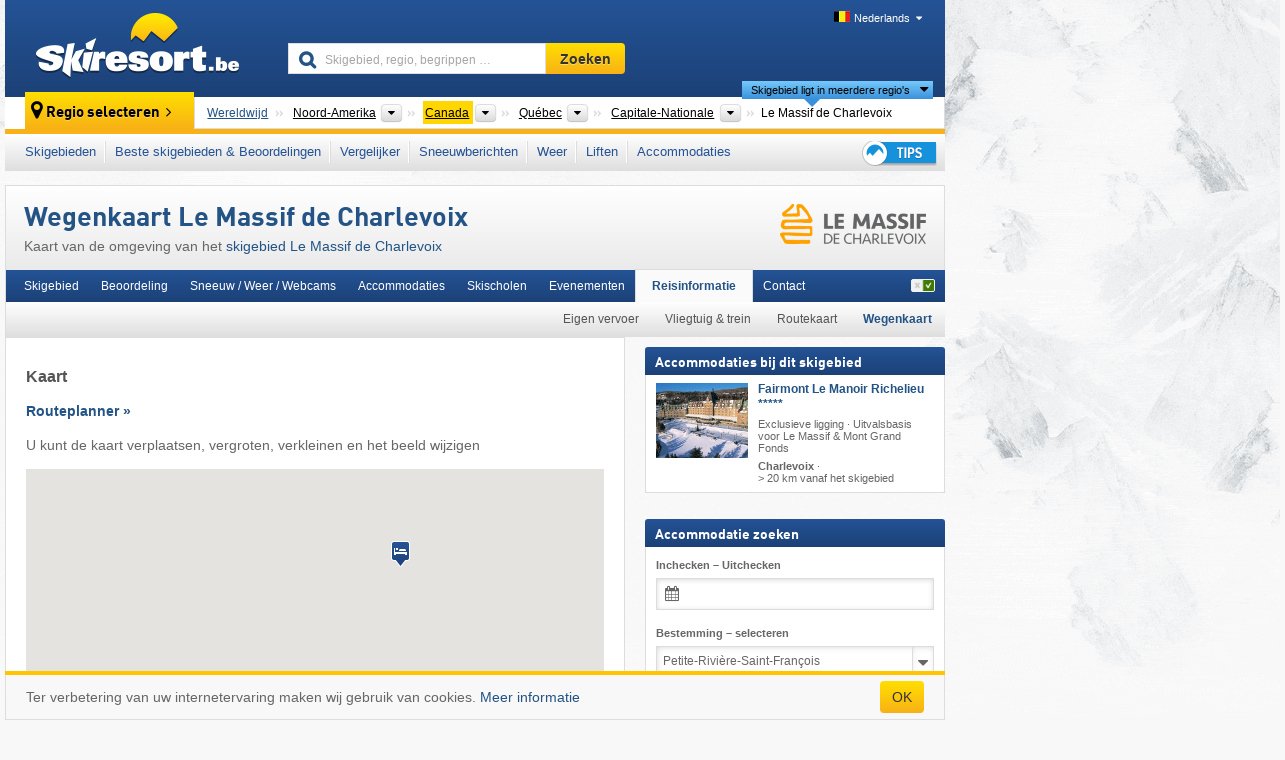

--- FILE ---
content_type: text/html; charset=UTF-8
request_url: https://www.skiresort.be/skigebied/le-massif-de-charlevoix/wegenkaart/
body_size: 20875
content:
<!DOCTYPE html><html dir="ltr" lang="nl-BE"><head><meta http-equiv="X-UA-Compatible" content="IE=edge"><meta charset="utf-8"><!-- 
	This website is powered by TYPO3 - inspiring people to share!
	TYPO3 is a free open source Content Management Framework initially created by Kasper Skaarhoj and licensed under GNU/GPL.
	TYPO3 is copyright 1998-2026 of Kasper Skaarhoj. Extensions are copyright of their respective owners.
	Information and contribution at https://typo3.org/
--><base href="//www.skiresort.be"><title>Wegenkaart Le Massif de Charlevoix - kaart Le Massif de Charlevoix</title><meta name="generator" content="TYPO3 CMS"><meta name="robots" content="index,follow"><meta http-equiv="content-language" content="nl-BE"><meta name="description" content="Omgevingskaart van het skigebied Le Massif de Charlevoix, wegenkaart Le Massif de Charlevoix, kaart Le Massif de Charlevoix"><meta name="keywords" content="Wegenkaart, Le Massif de Charlevoix, kaart"><link rel="alternate" hreflang="de" href="https://www.skiresort.de/skigebiet/le-massif-de-charlevoix/strassenkarte/"><link rel="alternate" hreflang="de-at" href="https://www.skiresort.at/skigebiet/le-massif-de-charlevoix/strassenkarte/"><link rel="alternate" hreflang="de-ch" href="https://www.skiresort.ch/skigebiet/le-massif-de-charlevoix/strassenkarte/"><link rel="alternate" hreflang="en" href="https://www.skiresort.info/ski-resort/le-massif-de-charlevoix/local-map/"><link rel="alternate" hreflang="fr" href="https://www.skiresort.fr/domaine-skiable/le-massif-de-charlevoix/carte-routiere/"><link rel="alternate" hreflang="nl" href="https://www.skiresort.nl/skigebied/le-massif-de-charlevoix/wegenkaart/"><link rel="alternate" hreflang="nl-be" href="https://www.skiresort.be/skigebied/le-massif-de-charlevoix/wegenkaart/"><link rel="alternate" hreflang="it" href="https://www.skiresort.it/comprensorio-sciistico/le-massif-de-charlevoix/carta-stradale/"><link rel="alternate" hreflang="x-default" href="https://www.skiresort.info/ski-resort/le-massif-de-charlevoix/local-map/"><meta name="google-site-verification" content="sxG2nraj4XoONn2BNFpxEYEn-26ZtLl63sDJeYFf3HU"><meta name="y_key" content="feb983a7864d787d"><link rel="apple-touch-icon" sizes="57x57" href="/typo3conf/ext/mg_site/Resources/Public/Images/Icons/apple-icon-57x57.png?20260112updw9"><link rel="apple-touch-icon" sizes="60x60" href="/typo3conf/ext/mg_site/Resources/Public/Images/Icons/apple-icon-60x60.png?20260112updw9"><link rel="apple-touch-icon" sizes="72x72" href="/typo3conf/ext/mg_site/Resources/Public/Images/Icons/apple-icon-72x72.png?20260112updw9"><link rel="apple-touch-icon" sizes="76x76" href="/typo3conf/ext/mg_site/Resources/Public/Images/Icons/apple-icon-76x76.png?20260112updw9"><link rel="apple-touch-icon" sizes="114x114" href="/typo3conf/ext/mg_site/Resources/Public/Images/Icons/apple-icon-114x114.png?20260112updw9"><link rel="apple-touch-icon" sizes="120x120" href="/typo3conf/ext/mg_site/Resources/Public/Images/Icons/apple-icon-120x120.png?20260112updw9"><link rel="apple-touch-icon" sizes="152x152" href="/typo3conf/ext/mg_site/Resources/Public/Images/Icons/apple-icon-152x152.png?20260112updw9"><link rel="apple-touch-icon" sizes="180x180" href="/typo3conf/ext/mg_site/Resources/Public/Images/Icons/apple-icon-180x180.png?20260112updw9"><link rel="shortcut icon" sizes="192x192" href="/typo3conf/ext/mg_site/Resources/Public/Images/Icons/android-chrome-192x192.png?20260112updw9"><link rel="shortcut icon" sizes="196x196" href="/typo3conf/ext/mg_site/Resources/Public/Images/Icons/android-chrome-196x196.png?20260112updw9"><link rel="icon" type="image/png" sizes="32x32" href="/typo3conf/ext/mg_site/Resources/Public/Images/Icons/favicon-32x32.png?20260112updw9"><link rel="icon" type="image/png" sizes="16x16" href="/typo3conf/ext/mg_site/Resources/Public/Images/Icons/favicon-16x16.png?20260112updw9"><link rel="icon" type="image/png" sizes="96x96" href="/typo3conf/ext/mg_site/Resources/Public/Images/Icons/favicon-96x96.png?20260112updw9"><link rel="manifest" href="/typo3conf/ext/mg_site/Resources/Public/Images/Icons/site.webmanifest?20260112updw9"><link rel="mask-icon" href="/typo3conf/ext/mg_site/Resources/Public/Images/Icons/safari-pinned-tab.svg?20260112updw9" color="#1c4177"><link rel="shortcut icon" href="/typo3conf/ext/mg_site/Resources/Public/Images/Icons/favicon.ico?20260112updw9"><meta name="msapplication-TileColor" content="#1c4177"><meta name="msapplication-config" content="/typo3conf/ext/mg_site/Resources/Public/Images/Icons/browserconfig.xml?20260112updw9"><meta name="msapplication-square70x70logo" content="/typo3conf/ext/mg_site/Resources/Public/Images/Icons/msapplication-square70x70logo.png?20260112updw9"><meta name="msapplication-square150x150logo" content="/typo3conf/ext/mg_site/Resources/Public/Images/Icons/msapplication-square150x150logo.png?20260112updw9"><meta name="msapplication-square310x310logo" content="/typo3conf/ext/mg_site/Resources/Public/Images/Icons/msapplication-square310x310logo.png?20260112updw9"><meta name="msapplication-wide310x150logo" content="/typo3conf/ext/mg_site/Resources/Public/Images/Icons/msapplication-wide310x150logo.jpg?20260112updw9"><meta name="theme-color" content="#1c4177"><meta name="apple-itunes-app_" content="app-id=493907552"><meta name="google-play-app_" content="app-id=de.appaffairs.skiresort"><meta name="viewport" content="width=device-width, initial-scale=1" id="meta-viewport"><meta name="referrer" content="always"><link rel="stylesheet" href="/typo3conf/ext/mg_site/Resources/Public/Release/20260112updw9/cssV3.gz.css"> <!--[if gte IE 6]>
		<link href="/typo3conf/ext/mg_site/Resources/Public/Css/ie.css" rel="stylesheet">
	<![endif]-->	<link rel="stylesheet" href="/typo3conf/ext/mg_site/Resources/Public/Release/20260112updw9/cssV3Nl.gz.css"><!-- Google tag (gtag.js) --><script async src="https://www.googletagmanager.com/gtag/js?id=G-VX3D2YPNV7"></script><script>window.dataLayer = window.dataLayer || [];
  function gtag(){dataLayer.push(arguments);}
  gtag('js', new Date());

  gtag('config', 'G-VX3D2YPNV7');</script><script>var l10n = {"results":"Resultaten","worldwide":"Wereldwijd","outdatedWebcam":"Niet actueel","openstatus":{"1":"geopend","2":"gesloten"},"smartbanner":{"title":"\u200b","button":"\u200b","price":"\u200b"},"maps":{"showregion":"Regio's tonen","showresort":"Skigebieden"},"lang":"nl","lang2":"nl-be","langIso":"nl_NL.UTF-8","dateFormat":"DD-MM-YYYY","dateFormatDiv":"DD-MM-YYYY","ads":{"mediumRectangle":"272","skyAtMedium":"276"},"month":["januari","februari","maart","april","mei","juni","juli","augustus","september","oktober","november","december"],"monthShort":["jan","feb","mrt","apr","mei","jun","jul","aug","sep","okt","nov","dec"],"days":["Zo","Ma","Di","Wo","Do","Vr","Za"],"snowreporthistory":{"snowbase":"sneeuwhoogte dal","snowtop":"sneeuwhoogte berg","liftsopen":"liften\/kabelbanen open","liftstot":"totaal","slopeopen":"pistes open","slopetot":"totaal","open":"","valleyrunstatus":"","dateFormat":"dd.MM.yyyy","resortopen":"skigebied open","resortclosed":"skigebied gesloten","valleyrunopen":"dalafdaling open","valleyrunclosed":"dalafdaling gesloten"}}
var mg = {"pid":42,"release":"20260112updw9"}
var pageType="detail";
var AdtechRand = 53615;
var ajaxURL = "index.php?type=997";
var actualLocation= null ;
var lang = "nl";</script><script>var OA_zones = { '111' : 272,'129' : 276,'zone_163_1' : 266,'zone_172_1' : 280,'zone_114_ad_1' : 282,'zone_114_ad_2' : 282,'zone_156_ad_1' : 273,'zone_156_ad_2' : 273,'zone_156_ad_3' : 273,'zone_156_ad_4' : 273,'zone_156_ad_5' : 273,'zone_156_ad_6' : 273,'zone_156_ad_7' : 273,'zone_156_ad_8' : 273,'zone_156_ad_9' : 273,'zone_156_ad_10' : 273,'zone_141_ad_1' : 281 };</script><script src="/typo3conf/ext/mg_site/Resources/Public/Release/20260112updw9/jsHeaderV3.gz.js"></script> <!--[if lt IE 9]>
<script src="/typo3conf/ext/mg_site/Resources/Public/Release/20260112updw9/ltIE9.gz.js"></script>
<![endif]--> <!--[if lte IE 7]>
<script type="text/javascript" async src="/typo3conf/ext/mg_site/Resources/Public/Release/20260112updw9/lteIE7.gz.js"></script>
<![endif]--> <script src="//adserver.skiresort-service.com/www/delivery/spcjs.php?id=2&amp;block=1&amp;t1=6&amp;c1=36&amp;r1=57&amp;lr1=193&amp;sg-region=,1,11,111,686,2676,8914,8929,8944,11855,"></script><link href="https://www.skiresort.be/skigebied/le-massif-de-charlevoix/wegenkaart/" rel="canonical"><link rel="stylesheet" href="/typo3conf/ext/mg_site/Resources/Public/Release/20260112updw9/cssV3Be.gz.css">
</head> <body><!--- lib.js-for-regions --> <script>var regions = {"0":{"0":{"0":{"name":"Continenten","categoryid":"15022","dataselector":{"0":""},"mainsort":"43008","areas":{"_0":{"name":"Noord-Amerika","url":"https:\/\/www.skiresort.be\/skigebieden\/noord-amerika\/","selected":1},"_1":{"name":"Europa","url":"https:\/\/www.skiresort.be\/skigebieden\/europa\/","selected":0},"_3":{"name":"Zuid-Amerika","url":"https:\/\/www.skiresort.be\/skigebieden\/zuid-amerika\/","selected":0},"_4":{"name":"Azi\u00eb","url":"https:\/\/www.skiresort.be\/skigebieden\/azie\/","selected":0},"_5":{"name":"Australi\u00eb en Oceani\u00eb","url":"https:\/\/www.skiresort.be\/skigebieden\/australie-en-oceanie\/","selected":0},"_6":{"name":"Afrika","url":"https:\/\/www.skiresort.be\/skigebieden\/afrika\/","selected":0}},"active":"Noord-Amerika","activeUrl":"https:\/\/www.skiresort.be\/skigebieden\/noord-amerika\/"}},"1":{"0":{"name":"Landen","categoryid":"11257","dataselector":{"0":""},"mainsort":"47360","active":"Canada","activeUrl":"https:\/\/www.skiresort.be\/skigebieden\/canada\/","areas":{"0":{"name":"Canada","url":"https:\/\/www.skiresort.be\/skigebieden\/canada\/","selected":1},"1":{"name":"Mexico","url":"https:\/\/www.skiresort.be\/skigebieden\/mexico\/","selected":0},"2":{"name":"VS","url":"https:\/\/www.skiresort.be\/skigebieden\/vs\/","selected":0}}}},"2":{"0":{"name":"Provincies","categoryid":"11292","dataselector":{"0":""},"mainsort":"513","areas":{"0":{"name":"Alberta","url":"https:\/\/www.skiresort.be\/skigebieden\/alberta\/","selected":0},"1":{"name":"Brits Colombia","url":"https:\/\/www.skiresort.be\/skigebieden\/brits-colombia\/","selected":0},"2":{"name":"Manitoba","url":"https:\/\/www.skiresort.be\/skigebieden\/manitoba\/","selected":0},"3":{"name":"New Brunswick","url":"https:\/\/www.skiresort.be\/skigebieden\/new-brunswick\/","selected":0},"4":{"name":"Newfoundland en Labrador","url":"https:\/\/www.skiresort.be\/skigebieden\/newfoundland-en-labrador\/","selected":0},"5":{"name":"Nova Scotia","url":"https:\/\/www.skiresort.be\/skigebieden\/nova-scotia\/","selected":0},"6":{"name":"Ontario","url":"https:\/\/www.skiresort.be\/skigebieden\/ontario\/","selected":0},"7":{"name":"Prince Edward Island","url":"https:\/\/www.skiresort.be\/skigebieden\/prince-edward-island\/","selected":0},"8":{"name":"Qu\u00e9bec","url":"https:\/\/www.skiresort.be\/skigebieden\/quebec\/","selected":1},"9":{"name":"Saskatchewan","url":"https:\/\/www.skiresort.be\/skigebieden\/saskatchewan\/","selected":0}},"active":"Qu\u00e9bec","activeUrl":"https:\/\/www.skiresort.be\/skigebieden\/quebec\/"}},"3":{"0":{"name":"Regio's","categoryid":"11537","dataselector":{"0":""},"mainsort":"288000","areas":{"0":{"name":"Abitibi-T\u00e9miscamingue","url":"https:\/\/www.skiresort.be\/skigebieden\/abitibi-temiscamingue\/","selected":0},"1":{"name":"Bas-Saint-Laurent","url":"https:\/\/www.skiresort.be\/skigebieden\/bas-saint-laurent\/","selected":0},"2":{"name":"Capitale-Nationale","url":"https:\/\/www.skiresort.be\/skigebieden\/capitale-nationale\/","selected":1},"3":{"name":"centrum van Quebec","url":"https:\/\/www.skiresort.be\/skigebieden\/centrum-van-quebec\/","selected":0},"4":{"name":"Chaudi\u00e8re-Appalaches","url":"https:\/\/www.skiresort.be\/skigebieden\/chaudiere-appalaches\/","selected":0},"5":{"name":"C\u00f4te-Nord","url":"https:\/\/www.skiresort.be\/skigebieden\/cote-nord\/","selected":0},"6":{"name":"Estri\u00eb","url":"https:\/\/www.skiresort.be\/skigebieden\/estrie\/","selected":0},"7":{"name":"Gasp\u00e9sie\u2013\u00celes-de-la-Madeleine","url":"https:\/\/www.skiresort.be\/skigebieden\/gaspesie-iles-de-la-madeleine\/","selected":0},"8":{"name":"Lanaudi\u00e8re","url":"https:\/\/www.skiresort.be\/skigebieden\/lanaudiere\/","selected":0},"9":{"name":"Laurentides","url":"https:\/\/www.skiresort.be\/skigebieden\/laurentides\/","selected":0},"10":{"name":"Mauricie","url":"https:\/\/www.skiresort.be\/skigebieden\/mauricie\/","selected":0},"11":{"name":"Mont\u00e9r\u00e9gie","url":"https:\/\/www.skiresort.be\/skigebieden\/monteregie\/","selected":0},"12":{"name":"Montreal","url":"https:\/\/www.skiresort.be\/skigebieden\/montreal\/","selected":0},"13":{"name":"Noord-Quebec","url":"https:\/\/www.skiresort.be\/skigebieden\/noord-quebec\/","selected":0},"14":{"name":"Outaouais","url":"https:\/\/www.skiresort.be\/skigebieden\/outaouais\/","selected":0},"15":{"name":"Saguenay\u2013Lac-Saint-Jean","url":"https:\/\/www.skiresort.be\/skigebieden\/saguenay-lac-saint-jean\/","selected":0}},"active":"Capitale-Nationale","activeUrl":"https:\/\/www.skiresort.be\/skigebieden\/capitale-nationale\/"}}}};</script> <!--- / lib.js-for-regions --> <!-- HEADER STARTS --> <div class="mobile-navigation-container hidden"><div class="mobile-navigation-region-top mobile-navigation-overlay mobile-navigation-event"></div> </div> <div class="mobile-navigation" id="mobile-navigation"><div class="mobile-header-search"><div class="mobile-navigation-header"><div class="mobile-header-bar-searchfield"><form action="https://www.skiresort.be/zoekresultaat/" id="cse-mobile-search-box"><input id="tx-indexedsearch-mobile-searchbox-sword" type="text" placeholder="Skigebied, regio, begrippen …" name="q" autocomplete="off"> <div class="ac_clear_search">×</div></form> </div> <button class="btn btn-default mobile-navigation-search-close">×</button></div> </div> <div class="mobile-header-navigation mobile-navigation-event"><div class="mobile-navigation-header"><span class="mobile-navigation-header-title">Canada</span> <button class="btn btn-default mobile-navigation-close">&times;</button></div> <ul><li><a href="https://www.skiresort.be/skigebieden/canada/">Skigebieden</a></li><li><a href="https://www.skiresort.be/beste-skigebieden/canada/">Beste skigebieden & Beoordelingen</a></li><li><a href="https://www.skiresort.be/vergelijker/canada/">Vergelijker</a></li><li><a href="https://www.skiresort.be/sneeuwberichten/canada/">Sneeuwberichten</a></li><li><a href="https://www.skiresort.be/weer/canada/">Weer</a></li><li><a href="https://www.skiresort.be/liften/nieuw/canada/">Liften</a></li><li><a href="https://www.skiresort.be/accommodaties/canada/">Accommodaties</a></li> <li><a href="https://www.skiresort.be/tips/"><i class="tipps-icon2"></i> <div class="sr-only">Tips voor de skivakantie</div></a> </li></ul> <div id="navi-placeholder"></div> <div class="mobile-navigation-footer mobile-navigation-sidebar-footer"><ul><li><span class="open-regionselector"><a href="" class="regionstart-navi"><i class="fa fa-map-marker"></i>Regio wijzigen</a></span> </li> <li><a class="js-mobile-header-bar-search-navi"><i class="fa fa-search"></i>Zoeken</a> </li> <li><a href="https://www.skiresort.be/"><i class="fa fa-home" aria-hidden="true"></i>Homepage</a> </li></ul> <div class="languages-navi languages-navi-sidebar language-scroller"><ul class="languages"><li><a href="https://www.skiresort.de/skigebiet/le-massif-de-charlevoix/strassenkarte/"><i class="flag flag-de"></i>Deutsch</a></li><li><a href="https://www.skiresort.info/ski-resort/le-massif-de-charlevoix/local-map/"><i class="flag flag-gb"></i>English</a></li><li><a href="https://www.skiresort.fr/domaine-skiable/le-massif-de-charlevoix/carte-routiere/"><i class="flag flag-fr"></i>Français</a></li><li class="active"><a href="https://www.skiresort.be/skigebied/le-massif-de-charlevoix/wegenkaart/" onclick="return false;"><i class="flag flag-nl"></i>Nederlands</a><i class="fa fa-caret-down"></i><i class="fa fa-caret-up"></i></li><li><a href="https://www.skiresort.it/comprensorio-sciistico/le-massif-de-charlevoix/carta-stradale/"><i class="flag flag-it"></i>Italiano</a></li> </ul> </div></div></div></div> <div class="offcanvas-wrapper content-wrapper"><header><nav><div class="container mobile-header"><div class="mobile-header-bar"><button class="btn btn-link mobile-header-bar-menu js-mobile-header-bar-menu mobile-header-open-close mobile-header-bar-region" aria-label="Menu openen"><span></span> <span></span> <span></span></button> <button class="btn btn-link mobile-header-bar-search js-mobile-header-bar-search" aria-label="Zoeken"></button> <a href="https://www.skiresort.be/"><div class="logo"></div> <span class="sr-only">skiresort</span></a></div> <div class="mobile-header-regionselector js-mobile-header-regionselector"><ul><li><a id="js-a-region-main" href="" class="regionstart"><i class="fa fa-map-marker"></i> Le Massif de Charlevoix </a> <ul id="js-ul-regions"><li><a href="https://www.skiresort.be/skigebieden/" class="link">Wereldwijd</a></li> <!--
                               Detailseite
                               --> <li><a href="">Noord-Amerika</a> <ul><script>var elements = regions[0][0];
                                                        writeOptions4ChildRegions(elements, true, true, true, true);</script> </ul></li> <li><a href="">Canada</a> <ul><script>var elements = regions[0][1];
                                                        writeOptions4ChildRegions(elements, true, true, true, true);</script> </ul></li> <li><a href="">Québec</a> <ul><script>var elements = regions[0][2];
                                                        writeOptions4ChildRegions(elements, true, true, true, true);</script> </ul></li> <li><a href="">Capitale-Nationale</a> <ul><script>var elements = regions[0][3];
                                                        writeOptions4ChildRegions(elements, true, true, true, true);</script> </ul></li> <li class="resort"><a><button class="btn mobile-header-bar-menu mobile-header-subbar-menu"> Le Massif de Charlevoix </button> <div class="active-subnavi"></div></a> </li></ul></li> </ul> <div class="mobile-navigation-footer"><ul><li><a href="" class="open-search"><i class="fa fa-search"></i>Zoeken</a> </li> <li><a href="https://www.skiresort.be/tips/"><i class="fa fa-thumbs-up" aria-hidden="true"></i>Tips</a> </li> <li><a href="https://www.skiresort.be/"><i class="fa fa-home" aria-hidden="true"></i>Homepage</a> </li></ul> <div class="languages-navi languages-region language-scroller"><ul class="languages"><li><a href="https://www.skiresort.de/skigebiet/le-massif-de-charlevoix/anfahrtsskizze/"><i class="flag flag-de"></i>Deutsch</a></li><li><a href="https://www.skiresort.info/ski-resort/le-massif-de-charlevoix/driving-map/"><i class="flag flag-gb"></i>English</a></li><li><a href="https://www.skiresort.fr/domaine-skiable/le-massif-de-charlevoix/plan-acces/"><i class="flag flag-fr"></i>Français</a></li><li class="active"><a href="https://www.skiresort.be/skigebied/le-massif-de-charlevoix/routekaart/" onclick="return false;"><i class="flag flag-nl"></i>Nederlands</a><i class="fa fa-caret-down"></i><i class="fa fa-caret-up"></i></li><li><a href="https://www.skiresort.it/comprensorio-sciistico/le-massif-de-charlevoix/mappa-stradale/"><i class="flag flag-it"></i>Italiano</a></li> </ul> </div></div> <div class="mobile-header-bar mobile-header-bar-region"><button class="btn btn-link mobile-header-bar-menu js-mobile-header-bar-menu mobile-header-open-close mobile-header-bar-region"><span></span> <span></span> <span></span></button> </div></div></div> <!-- mobile --> <div class="container header"><div class="search-area"><div class="logo"><a href="https://www.skiresort.be/"><img alt="" src="/clear.gif" width="205" height="66"> <span class="sr-only">skiresort</span></a> </div> <div class="header-nav"><ul class="breadcrumb"></ul> <ul class="languages"><li><a href="https://www.skiresort.de/skigebiet/le-massif-de-charlevoix/strassenkarte/"><i class="flag flag-de"></i>Deutsch</a></li><li><a href="https://www.skiresort.info/ski-resort/le-massif-de-charlevoix/local-map/"><i class="flag flag-gb"></i>English</a></li><li><a href="https://www.skiresort.fr/domaine-skiable/le-massif-de-charlevoix/carte-routiere/"><i class="flag flag-fr"></i>Français</a></li><li class="active"><a href="https://www.skiresort.be/skigebied/le-massif-de-charlevoix/wegenkaart/" onclick="return false;"><i class="flag flag-nl"></i>Nederlands</a><i class="fa fa-caret-down"></i><i class="fa fa-caret-up"></i></li><li><a href="https://www.skiresort.it/comprensorio-sciistico/le-massif-de-charlevoix/carta-stradale/"><i class="flag flag-it"></i>Italiano</a></li> </ul></div> <div class="search-field header-search"><form action="https://www.skiresort.be/zoekresultaat/" id="cse-search-box"><div class="input-group"><label class="sr-only" for="tx-indexedsearch-searchbox-sword">Skigebied, regio, begrippen …</label> <input id="tx-indexedsearch-searchbox-sword" type="text" placeholder="Skigebied, regio, begrippen …" name="q" autocomplete="off"> <label class="sr-only" for="search-button">Zoeken</label> <input type="submit" class="btn btn-default" id="search-button" value="Zoeken"></div> </form> </div></div> <!-- lib.regionnavi --> <div class="region-select"><div class="call-to-action"><i class="fa fa-map-marker"></i> <span class="text">Regio selecteren</span> <i class="fa fa-angle-right"></i></div> <!--Detailseite--> <ul class="breadcrumb breadcrumbDetailpage" itemscope itemtype="http://schema.org/BreadcrumbList"><li class="no-icon" itemprop="itemListElement" itemscope itemtype="http://schema.org/ListItem"><a href="https://www.skiresort.be/skigebieden/" itemprop="item" content="https://www.skiresort.be/skigebieden/"><span itemprop="name">Wereldwijd</span><meta itemprop="url" content="https://www.skiresort.be/skigebieden/"></a><meta itemprop="position" content="1"> </li> <li class="with-drop extra-breadcrumb-items js-extra-breadcrumb-items"><span>...</span> <i class="fa fa-caret-down"></i> <ul class="extra-breadcrumb-layer js-extra-breadcrumb-layer"></ul></li> <li class="with-drop" itemprop="itemListElement" itemscope itemtype="http://schema.org/ListItem"><a href="https://www.skiresort.be/skigebieden/noord-amerika/" itemprop="item" content="https://www.skiresort.be/skigebieden/noord-amerika/"><span itemprop="name">Noord-Amerika</span><meta itemprop="url" content="https://www.skiresort.be/skigebieden/noord-amerika/"></a><meta itemprop="position" content="2"><i class="fa fa-caret-down"></i> <label class="sr-only" for="select-922-Continenten">Continenten</label> <select id="select-922-Continenten" class="s"><option value="" class="hidden" selected></option> <optgroup label="Continenten"><script>var elements = regions[0][0];
            writeOptions4ChildRegions(elements,true,true, true);</script> </optgroup></select></li> <li class="with-drop active" itemprop="itemListElement" itemscope itemtype="http://schema.org/ListItem"><a href="https://www.skiresort.be/skigebieden/canada/" itemprop="item" content="https://www.skiresort.be/skigebieden/canada/"><span itemprop="name">Canada</span><meta itemprop="url" content="https://www.skiresort.be/skigebieden/canada/"></a><meta itemprop="position" content="3"><i class="fa fa-caret-down"></i> <label class="sr-only" for="select-359-Landen">Landen</label> <select id="select-359-Landen" class="s"><option value="" class="hidden" selected></option> <optgroup label="Landen"><script>var elements = regions[0][1];
            writeOptions4ChildRegions(elements,true,true, true);</script> </optgroup></select></li> <li class="with-drop" itemprop="itemListElement" itemscope itemtype="http://schema.org/ListItem"><a href="https://www.skiresort.be/skigebieden/quebec/" itemprop="item" content="https://www.skiresort.be/skigebieden/quebec/"><span itemprop="name">Québec</span><meta itemprop="url" content="https://www.skiresort.be/skigebieden/quebec/"></a><meta itemprop="position" content="4"><i class="fa fa-caret-down"></i> <label class="sr-only" for="select-306-Provincies">Provincies</label> <select id="select-306-Provincies" class="s"><option value="" class="hidden" selected></option> <optgroup label="Provincies"><script>var elements = regions[0][2];
            writeOptions4ChildRegions(elements,true,true, true);</script> </optgroup></select></li> <li class="with-drop" itemprop="itemListElement" itemscope itemtype="http://schema.org/ListItem"><a href="https://www.skiresort.be/skigebieden/capitale-nationale/" itemprop="item" content="https://www.skiresort.be/skigebieden/capitale-nationale/"><span itemprop="name">Capitale-Nationale</span><meta itemprop="url" content="https://www.skiresort.be/skigebieden/capitale-nationale/"></a><meta itemprop="position" content="5"><i class="fa fa-caret-down"></i> <label class="sr-only" for="select-520-Regio&#039;s">Regio&#039;s</label> <select id="select-520-Regio&#039;s" class="s"><option value="" class="hidden" selected></option> <optgroup label="Regio&#039;s"><script>var elements = regions[0][3];
            writeOptions4ChildRegions(elements,true,true, true);</script> </optgroup></select></li> <li class="more-regions"><span class="js-more-regions more"><a href="#">Skigebied ligt in meerdere regio's</a> <i class="fa fa-caret-down"></i></span> <span class="regionname"> Le Massif de Charlevoix </span></li></ul> <div class="second-row"><ul class="breadcrumb-additionalRegion more-regions--list"><li class="no-icon">Dit skigebied ligt ook in:</li> <li class="no-icon"><a href="https://www.skiresort.be/skigebieden/atlantic-canada/"> Atlantic Canada</a>, </li> <li class="no-icon"><a href="https://www.skiresort.be/skigebieden/centraal-canada/"> Centraal-Canada</a>, </li> <li class="no-icon"><a href="https://www.skiresort.be/skigebieden/ikon-pass/"> Ikon Pass</a>, </li> <li class="no-icon"><a href="https://www.skiresort.be/skigebieden/oost-canada/"> Oost-Canada</a> </li> <li class="less-regions no-icon">&nbsp;</li></ul> </div></div> <!-- / lib.regionnavi --> <div class="region-nav navbar navbar-default"><ul class="nav navbar-nav"><li><span id="foldout-28"><a href="https://www.skiresort.be/skigebieden/canada/">Skigebieden</a></span></li><li class="foldout-84"><span id="foldout-84"><a href="https://www.skiresort.be/beste-skigebieden/canada/">Beste skigebieden & Beoordelingen</a></span></li><li class="foldout-241"><span id="foldout-241"><a href="https://www.skiresort.be/vergelijker/canada/">Vergelijker</a></span></li><li class="foldout-29"><span id="foldout-29"><a href="https://www.skiresort.be/sneeuwberichten/canada/">Sneeuwberichten</a></span></li><li class="foldout-176"><span id="foldout-176"><a href="https://www.skiresort.be/weer/canada/">Weer</a></span></li><li class="foldout-143"><span id="foldout-143"><a href="https://www.skiresort.be/liften/nieuw/canada/">Liften</a></span></li><li class="foldout-31"><span id="foldout-31"><a href="https://www.skiresort.be/accommodaties/canada/">Accommodaties</a></span></li> <li class="last"><span id="tipps"><a href="https://www.skiresort.be/tips/"><i class="tipps-icon2"></i> <div class="sr-only">Tips voor de skivakantie</div></a> </span> </li></ul> </div> <div class=" region-highlights" data-name="foldout-28"><div class="row"><div class="col col-sm-2"><div class="info"><a href="https://www.skiresort.be/skigebieden/canada/"><i class="fa fa-info-circle"></i> <div class="text"><div class="h3 highlights-headline"> Skigebieden Canada </div> </div></a> </div> </div> <div class="col col-sm-3 special"><div class="h3">Gerangschikt op:</div> <ul class="text"><li><a href="https://www.skiresort.be/skigebieden/canada/gerangschikt-op/aantal-km-piste/">Grootste skigebieden</a></li> <li><a href="https://www.skiresort.be/skigebieden/canada/gerangschikt-op/aantal-liften/">Meeste skiliften</a></li> <li><a href="https://www.skiresort.be/skigebieden/canada/gerangschikt-op/hoogteverschil/">Grootste hoogteverschillen</a></li> <li><a href="https://www.skiresort.be/skigebieden/canada/gerangschikt-op/hoogte-berg/">Hoogste skigebieden</a></li> <li><a href="https://www.skiresort.be/skigebieden/canada/gerangschikt-op/hoogte-dal/">Hoogste dalstations</a></li> <li><a href="https://www.skiresort.be/skigebieden/canada/gerangschikt-op/prijs/">Voordeligste skigebieden</a></li></ul></div> <div class="col col-sm-2 special"><div class="h3">Speciale skigebieden:</div> <ul class="text"><li><a href="https://www.skiresort.be/gletsjerskigebieden/canada/">Gletsjerskigebieden</a></li> <li><a href="https://www.skiresort.be/skihallen/canada/">Skihallen</a></li></ul> <div class="h3">Overige:</div> <ul class="text"><li><a href="https://www.skiresort.be/pistekaarten/canada/">Pistekaarten</a></li> </ul></div> <div class="col col-sm-2 change-region"><div class="h3 hidden-on-mobile">Een andere regio kiezen</div> <a href="#" class="btn btn-default btn-sm js-open-region-btn next-link hidden-on-mobile">Regio wijzigen</a></div></div> </div> <div class=" region-highlights" data-name="foldout-84"><div class="row"><div class="col col-sm-3"><div class="info"><a href="https://www.skiresort.be/beste-skigebieden/canada/"><i class="fa fa-info-circle"></i> <div class="text"><div class="h3 highlights-headline">Beste skigebieden Canada</div> </div></a> </div> <div class="info"><a href="https://www.skiresort.be/beste-skigebieden/canada/gerangschikt-op/nieuwste-beoordelingen/"><i class="fa fa-info-circle"></i> <div class="text"><div class="h3 highlights-headline">Nieuwste beoordelingen</div> </div></a> </div></div> <div class="col col-sm-4 special column-list"><div class="h3">Beoordelingen:</div> <ul class="text"><li><a href="https://www.skiresort.be/beste-skigebieden/canada/gerangschikt-op/grootte/">Grootte van de skigebieden</a></li> <li><a href="https://www.skiresort.be/beste-skigebieden/canada/gerangschikt-op/pisteaanbod/">Pisteaanbod</a></li> <li><a href="https://www.skiresort.be/beste-skigebieden/canada/gerangschikt-op/liften/">Liften</a></li> <li><a href="https://www.skiresort.be/beste-skigebieden/canada/gerangschikt-op/sneeuwzekerheid/">Sneeuwzekerheid</a></li> <li><a href="https://www.skiresort.be/beste-skigebieden/canada/gerangschikt-op/pistepreparatie/">Pistepreparatie</a></li> <li><a href="https://www.skiresort.be/beste-skigebieden/canada/gerangschikt-op/bereikbaarheid-parkeren/">Bereikbaarheid, parkeren</a></li></ul> <ul class="text"><li><a href="https://www.skiresort.be/beste-skigebieden/canada/gerangschikt-op/orientatie/">Oriëntatie</a></li> <li><a href="https://www.skiresort.be/beste-skigebieden/canada/gerangschikt-op/netheid/">Netheid</a></li> <li><a href="https://www.skiresort.be/beste-skigebieden/canada/gerangschikt-op/milieuvriendelijkheid/">Milieuvriendelijk</a></li> <li><a href="https://www.skiresort.be/beste-skigebieden/canada/gerangschikt-op/vriendelijkheid/">Vriendelijkheid</a></li> <li><a href="https://www.skiresort.be/beste-skigebieden/canada/gerangschikt-op/horecagelegenheden/">Horecagelegenheden</a></li> <li><a href="https://www.skiresort.be/beste-skigebieden/canada/gerangschikt-op/apres-ski/">Après-ski</a></li></ul> <ul class="text"><li><a href="https://www.skiresort.be/beste-skigebieden/canada/gerangschikt-op/accomodatieaanbod/">Accommodatieaanbod</a></li> <li><a href="https://www.skiresort.be/beste-skigebieden/canada/gerangschikt-op/gezinnen-kinderen/">Gezinnen/kinderen</a></li> <li><a href="https://www.skiresort.be/beste-skigebieden/canada/gerangschikt-op/beginners/">Beginners</a></li> <li><a href="https://www.skiresort.be/beste-skigebieden/canada/gerangschikt-op/gevorderden-off-piste-skiers/">Gevorderden, off-piste skiërs</a></li> <li><a href="https://www.skiresort.be/beste-skigebieden/canada/gerangschikt-op/snowparken/">Snowparken</a></li> <li><a href="https://www.skiresort.be/beste-skigebieden/canada/gerangschikt-op/langlaufen/">Langlaufen, loipes</a></li></ul></div> <div class="col col-sm-2 change-region"><div class="h3 hidden-on-mobile">Een andere regio kiezen</div> <a href="#" class="btn btn-default btn-sm js-open-region-btn next-link hidden-on-mobile">Regio wijzigen</a></div></div> </div> <div class=" region-highlights" data-name="foldout-29"><div class="row"><div class="col col-sm-3"><div class="info"><a href="https://www.skiresort.be/sneeuwberichten/canada/"><i class="fa fa-info-circle"></i> <div class="text"><div class="h3 highlights-headline">Sneeuwbericht Canada</div> </div></a> </div> <div class="info"><a href="https://www.skiresort.be/sneeuwberichten/canada/inperking/geopende-skigebieden/"><i class="fa fa-info-circle"></i> <div class="text"><div class="h3 highlights-headline">Alleen geopende skigebieden</div> </div></a> </div></div> <div class="col col-sm-2 special"><div class="h3">Gerangschikt op:</div> <ul class="text"><li><a href="https://www.skiresort.be/sneeuwberichten/canada/gerangschikt-op/geopende-pistes/">Geopende pistes</a></li> <li><a href="https://www.skiresort.be/sneeuwberichten/canada/gerangschikt-op/geopende-liften/">Geopende skiliften</a></li> <li><a href="https://www.skiresort.be/sneeuwberichten/canada/gerangschikt-op/sneeuwhoogte-berg/">Sneeuwhoogtes berg</a></li> <li><a href="https://www.skiresort.be/sneeuwberichten/canada/gerangschikt-op/sneeuwhoogte-dal/">Sneeuwhoogtes dal</a></li></ul></div> <div class="col col-sm-2 special"><div class="h3">Seizoen:</div> <ul class="text"><li><a href="https://www.skiresort.be/sneeuwberichten/begin-seizoen/canada/"> Begin seizoen</a></li> <li><a href="https://www.skiresort.be/sneeuwberichten/einde-seizoen/canada/"> Einde seizoen</a></li></ul></div> <div class="col col-sm-2 change-region"><div class="h3 hidden-on-mobile">Een andere regio kiezen</div> <a href="#" class="btn btn-default btn-sm js-open-region-btn next-link hidden-on-mobile">Regio wijzigen</a></div></div> </div> <div class=" region-highlights" data-name="foldout-176"><div class="row"><div class="col col-sm-3"><div class="info"><a href="https://www.skiresort.be/weer/canada/"><i class="cloudy"></i> <div class="text"><div class="h3 highlights-headline">Skiweer Canada</div> </div></a> </div> </div> <div class="col col-sm-4 special"><div class="h3">Weer:</div> <ul class="text"><li><a href="https://www.skiresort.be/weer/canada/">Skiweer</a></li> <li><a href="https://www.skiresort.be/weer/webcams/canada/">Webcams</a></li> <li><a href="https://www.skiresort.be/weer/livestream/canada/">Livestreams</a></li></ul></div> <div class="col col-sm-2 change-region"><div class="h3 hidden-on-mobile">Een andere regio kiezen</div> <a href="#" class="btn btn-default btn-sm js-open-region-btn next-link hidden-on-mobile">Regio wijzigen</a></div></div> </div> <div class=" region-highlights high-dropdown" data-name="foldout-143"><div class="row"><div class="col col-sm-3"><div class="info"><a href="https://www.skiresort.be/liften/nieuw/canada/"><i class="fa fa-info-circle"></i> <div class="text"><div class="h3 highlights-headline">Nieuwe liften Canada</div> <p>2025/2026</p></div></a> </div> <div class="info"><a href="https://www.skiresort.be/liften/gepland/canada/"><i class="fa fa-info-circle"></i> <div class="text"><div class="h3 highlights-headline">Gepland</div> </div></a> </div> <div class="info"><div class="text"><div class="h3">Nieuwe liften:</div> <ul class="two-column-list"><li><a href="https://www.skiresort.be/liften/nieuw/canada/seizoen/2024-2025/">2024/2025</a></li> <li><a href="https://www.skiresort.be/liften/nieuw/canada/seizoen/2023-2024/">2023/2024</a></li> <li><a href="https://www.skiresort.be/liften/nieuw/canada/seizoen/2022-2023/">2022/2023</a></li> <li><a href="https://www.skiresort.be/liften/nieuw/canada/seizoen/2021-2022/">2021/2022</a></li> <li><a href="https://www.skiresort.be/liften/nieuw/canada/seizoen/2020-2021/">2020/2021</a></li> <li><a href="https://www.skiresort.be/liften/nieuw/canada/seizoen/2019-2020/">2019/2020</a></li> <li><a href="https://www.skiresort.be/liften/nieuw/canada/seizoen/2018-2019/">2018/2019</a></li> <li><a href="https://www.skiresort.be/liften/nieuw/canada/seizoen/2017-2018/">2017/2018</a></li> <li><a href="https://www.skiresort.be/liften/nieuw/canada/seizoen/2016-2017/">2016/2017</a></li> <li><a href="https://www.skiresort.be/liften/nieuw/canada/seizoen/2015-2016/">2015/2016</a></li></ul></div> </div></div> <div class="col col-sm-2 special"><div class="h3">Lifttypen:</div> <ul class="text"><li><a href="https://www.skiresort.be/liften/typen/canada/type/8-persoons-stoeltjesliften/">8-persoons stoeltjesliften</a></li> <li><a href="https://www.skiresort.be/liften/typen/canada/type/6-persoons-stoeltjesliften/">6-persoons stoeltjesliften</a></li> <li><a href="https://www.skiresort.be/liften/typen/canada/type/gondelliften-vanaf-8-pers/">Gondelliften vanaf 8 pers.</a></li> <li><a href="https://www.skiresort.be/liften/typen/canada/type/combiliften/">Combiliften</a></li> <li><a href="https://www.skiresort.be/liften/typen/canada/type/3-s-kabelbanen/">3-S kabelbanen</a></li> <li><a href="https://www.skiresort.be/liften/typen/canada/type/funitels/">Funitels</a></li> <li><a href="https://www.skiresort.be/liften/typen/canada/type/funifors/">Funifors</a></li> <li><a href="https://www.skiresort.be/liften/typen/canada/type/kabelbanen/">Kabelbanen</a></li> <li><a href="https://www.skiresort.be/liften/typen/canada/type/kabeltreinen/">Kabeltreinen</a></li> <li><a href="https://www.skiresort.be/liften/typen/canada/type/tandradbanen/">Tandradbanen</a></li> <li><a href="https://www.skiresort.be/liften/typen/canada/type/open-cabinebanen/">Open cabinebanen</a></li> <li><a href="https://www.skiresort.be/liften/typen/canada/type/1-persoons-stoeltjesliften/">1-persoons stoeltjesliften</a></li> <li><a href="https://www.skiresort.be/liften/typen/canada/type/bakjesliften/">Bakjesliften</a></li></ul></div> <div class="col col-sm-2 special"><div class="h3">Alles over liften:</div> <ul class="text"><li><a href="https://www.skiresort.be/liften/alles-over-liften/lifttypen/">Lifttypen</a></li> <li><a href="https://www.skiresort.be/liften/alles-over-liften/moving-carpets/">Moving Carpets</a></li></ul></div> <div class="col col-sm-2 change-region"><div class="h3 hidden-on-mobile">Een andere regio kiezen</div> <a href="#" class="btn btn-default btn-sm js-open-region-btn next-link hidden-on-mobile">Regio wijzigen</a></div></div> </div> <div class=" region-highlights" data-name="foldout-31"><div class="row"><div class="col col-sm-3"><div class="info"><a href="https://www.skiresort.be/accommodaties/canada/"><i class="fa fa-info-circle"></i> <div class="text"><div class="h3 highlights-headline">Accommodaties en hotels Canada</div> </div></a> </div> <div class="info"><a href="https://www.skiresort.be/skireizen/canada/"><i class="fa fa-info-circle"></i> <div class="text"><div class="h3 highlights-headline">Skireizen incl. Skipas</div> </div></a> </div></div> <div class="col col-sm-4 special"></div> <div class="col col-sm-2 change-region"><div class="h3 hidden-on-mobile">Een andere regio kiezen</div> <a href="#" class="btn btn-default btn-sm js-open-region-btn next-link hidden-on-mobile">Regio wijzigen</a></div></div> </div> <div class=" region-highlights" data-name="tipps"><div class="row"><div class="col col-sm-3"><div class="info"><a href="https://www.skiresort.be/tips/"><i class="fa fa-info-circle"></i> <div class="text"><div class="h3 highlights-headline"> Tips voor de skivakantie </div> </div></a> </div> </div> <div class="col col-sm-4 special column-list"><div class="h3">Skiregio's voor de skivakantie:</div> <ul class="text"><li><a href="https://www.skiresort.be/tips/valgardena/" data-href="//adserver.skiresort-service.com/www/delivery/auwing.php?oaparams=2__bannerid=7930__zoneid=0" target="_blank" rel="nofollow">Val Gardena</a></li> <li><a href="https://www.skiresort.be/tips/ischgl/" data-href="//adserver.skiresort-service.com/www/delivery/auwing.php?oaparams=2__bannerid=3970__zoneid=0" target="_blank" rel="nofollow">Ischgl</a></li> <li><a href="https://www.skiresort.be/tips/lechtal/" data-href="//adserver.skiresort-service.com/www/delivery/auwing.php?oaparams=2__bannerid=15801__zoneid=0" target="_blank" rel="nofollow">Lechtal</a></li> <li><a href="https://www.skiresort.be/tips/madonna/" data-href="//adserver.skiresort-service.com/www/delivery/auwing.php?oaparams=2__bannerid=17675__zoneid=0" target="_blank" rel="nofollow">Madonna</a></li> <li><a href="https://www.skiresort.be/tips/nassfeld/" data-href="//adserver.skiresort-service.com/www/delivery/auwing.php?oaparams=2__bannerid=12379__zoneid=0" target="_blank" rel="nofollow">Nassfeld</a></li></ul> <ul class="text"><li><a href="https://www.skiresort.be/tips/oost-tirol/" data-href="//adserver.skiresort-service.com/www/delivery/auwing.php?oaparams=2__bannerid=1584__zoneid=0" target="" rel="nofollow">Oost-Tirol</a></li> <li><a href="https://www.skiresort.be/tips/serfaus-fiss-ladis/" data-href="//adserver.skiresort-service.com/www/delivery/auwing.php?oaparams=2__bannerid=18635__zoneid=0" target="_blank" rel="nofollow">Serfaus-Fiss-Ladis</a></li> <li><a href="https://www.skiresort.be/tips/skigastein/" data-href="//adserver.skiresort-service.com/www/delivery/auwing.php?oaparams=2__bannerid=15696__zoneid=0" target="_blank" rel="nofollow">Skigastein</a></li> <li><a href="https://www.skiresort.be/tips/tignes/" data-href="//adserver.skiresort-service.com/www/delivery/auwing.php?oaparams=2__bannerid=14843__zoneid=0" target="_blank" rel="nofollow">Tignes</a></li> <li><a href="https://www.skiresort.be/tips/val-di-fiemme/" data-href="//adserver.skiresort-service.com/www/delivery/auwing.php?oaparams=2__bannerid=2776__zoneid=0" target="_blank" rel="nofollow">Val di Fiemme</a></li></ul></div> <div class="col col-sm-2 change-region"></div></div> </div> <!-- lib.regionselector --> <div class="region-selector" id="region-selector"><div class="selector-list"><a href="#" class="close-btn">sluiten <i class="fa fa-times"></i> </a> <div class="selectbox first"><div class="h3"><span>Continenten</span></div> <label class="sr-only" for="selectBottom-570-Continenten">Continenten</label> <select id="selectBottom-570-Continenten" size="10" onchange="selecboxUrl(this)"><script>var elements = regions[0][0];
                writeOptions4ChildRegions(elements,true,true,true);</script> </select></div> <div class="selectbox first"><div class="h3"><span>Landen</span></div> <label class="sr-only" for="selectBottom-766-Landen">Landen</label> <select id="selectBottom-766-Landen" size="10" onchange="selecboxUrl(this)"><script>var elements = regions[0][1];
                writeOptions4ChildRegions(elements,true,true,true);</script> </select></div> <div class="selectbox first"><div class="h3"><span>Provincies</span></div> <label class="sr-only" for="selectBottom-842-Provincies">Provincies</label> <select id="selectBottom-842-Provincies" size="10" onchange="selecboxUrl(this)"><script>var elements = regions[0][2];
                writeOptions4ChildRegions(elements,true,true,true);</script> </select></div> <div class="selectbox first"><div class="h3"><span>Regio&#039;s</span></div> <label class="sr-only" for="selectBottom-741-Regio&#039;s">Regio&#039;s</label> <select id="selectBottom-741-Regio&#039;s" size="10" onchange="selecboxUrl(this)"><script>var elements = regions[0][3];
                writeOptions4ChildRegions(elements,true,true,true);</script> </select></div></div> </div> <!-- / lib.regionselector --> <!--<a class="btn back-btn" href="#"><span>Zurück zur Übersicht</span></a>--></div></nav> </header> <div class="container mobile-container-billboard"><script><!--
    var minHeightBillboardAd = 640;

    if (window.innerHeight >= minHeightBillboardAd && window.OA_show && !isResponsiveMobile) {
        OA_show('zone_163_1');
    }
    if (isResponsiveMobile) {
        OA_show('zone_172_1');
    }
    //--></script> </div> <script>var listHistory = $.cookie('listHistory');
			if(typeof listHistory != 'undefined' && mg.pid == 42) {
				listHistory = JSON.parse(listHistory);
				var out = '<div class="container">' +
						'<a class="btn back-btn" href="' + listHistory.url + '"><span>' +
						'Terug naar het overzicht' +
						' - ' +
						listHistory.name + '<\/span><\/a>' +
						'<\/div>' ;
				document.write(out);
			}</script> <div class="container content"><section id="c50"><script>console.log('Resort uid: 428');
        console.log('ObjCr: 19.01.2026 18:32:55')</script> <header><div class="search-hotel-anchor"><a href="#" class="search-hotel-anker"><img src="/typo3conf/ext/mg_skiresort/res/img/search-hotel-anker.png" width="68" height="35" alt=""> Accommodaties </a> </div> <div class="headerbox"><div class="row"><div class="col-sm-10 col-xs-12"><h1>Wegenkaart Le Massif de Charlevoix</h1> <h2 class="text-cut"> Kaart van de omgeving van het <a href="https://www.skiresort.be/skigebied/le-massif-de-charlevoix/">skigebied Le Massif de Charlevoix</a> </h2></div> <div class="col-sm-2 no-padding hidden-xs"><div class="hidden-xs"><div class="resort-logo landscape"><!-- AR: 3.695 --> <!-- Width: 146 --> <!-- Height: 55 --> <!-- Class: landscape --> <a target="_blank" href="http://www.lemassif.com" rel="nofollow external"><img alt="Le Massif de Charlevoix" src="/fileadmin/_processed_/06/67/7a/a8/3e49017df2.png" width="292" height="79"> </a></div> </div> </div></div> </div> <nav><div class="sub-navi js-sub-nav resort-sub-navi"><span class="hidden"><span>Le Massif de Charlevoix</span> </span> <div class="firstrow navbar"><ul class="nav navbar-nav"><li data-count="1"><a href="https://www.skiresort.be/skigebied/le-massif-de-charlevoix/">Skigebied</a> <div class="secondrow"><ul class="nav navbar-nav"><li><a href="https://www.skiresort.be/skigebied/le-massif-de-charlevoix/">Overzicht</a></li> <li><a href="https://www.skiresort.be/skigebied/le-massif-de-charlevoix/pistekaart/">Pistekaart</a></li> <li><a href="https://www.skiresort.be/skigebied/le-massif-de-charlevoix/video/">Video</a></li> <li><a href="https://www.skiresort.be/skigebied/le-massif-de-charlevoix/fotos/">Foto&#039;s</a></li> <li><a href="https://www.skiresort.be/skigebied/le-massif-de-charlevoix/liften/">Liften</a></li> <li><a href="https://www.skiresort.be/skigebied/le-massif-de-charlevoix/pistes/">Pistes &amp; afdalingen</a></li> <li><a href="https://www.skiresort.be/skigebied/le-massif-de-charlevoix/nieuw/">Nieuw</a></li></ul> </div></li> <li data-count="2"><a href="https://www.skiresort.be/skigebied/le-massif-de-charlevoix/beoordeling/">Beoordeling</a> <div class="secondrow"><ul class="nav navbar-nav"><li><a href="https://www.skiresort.be/skigebied/le-massif-de-charlevoix/beoordeling/">Testresultaat</a></li> <li><a href="https://www.skiresort.be/skigebied/le-massif-de-charlevoix/waardering/grootte/">Beoordelingscriteria</a></li> <li><a href="https://www.skiresort.be/skigebied/le-massif-de-charlevoix/onderscheidingen/">Onderscheidingen</a></li></ul> </div></li> <li data-count="3"><a href="https://www.skiresort.be/skigebied/le-massif-de-charlevoix/sneeuwbericht/">Sneeuw / Weer / Webcams</a> <div class="secondrow"><ul class="nav navbar-nav"><li><a href="https://www.skiresort.be/skigebied/le-massif-de-charlevoix/sneeuwbericht/">Sneeuwbericht &amp; sneeuwhoogten</a></li> <li><a href="https://www.skiresort.be/skigebied/le-massif-de-charlevoix/weer/">Weerbericht</a></li> <li><a href="https://www.skiresort.be/skigebied/le-massif-de-charlevoix/webcams/">Webcams</a></li></ul> </div></li> <li data-count="4"><a href="https://www.skiresort.be/skigebied/le-massif-de-charlevoix/accommodaties/">Accommodaties</a> <div class="secondrow"><ul class="nav navbar-nav"><li><a href="https://www.skiresort.be/skigebied/le-massif-de-charlevoix/accommodaties/">Topaccommodaties</a></li> <li><a href="https://www.skiresort.be/skigebied/le-massif-de-charlevoix/voordelige-accommodaties/">Voordelige accommodaties/hotels</a></li> <li><a href="https://www.skiresort.be/skigebied/le-massif-de-charlevoix/accommodaties-ski-in-ski-out/e35026/">Ski-in/Ski-out</a></li> <li><a href="https://www.skiresort.be/skigebied/le-massif-de-charlevoix/vakantiewoningen/">Vakantiewoningen </a></li> <li><a href="https://www.skiresort.be/skigebied/le-massif-de-charlevoix/pensions/">Pensions</a></li> <li><a href="https://www.skiresort.be/skigebied/le-massif-de-charlevoix/vakantiehuizen/">Vakantiehuizen </a></li></ul> </div></li> <li data-count="5"><a href="https://www.skiresort.be/skigebied/le-massif-de-charlevoix/skischolen/">Skischolen</a> <div class="secondrow"><ul class="nav navbar-nav"><li><a href="https://www.skiresort.be/skigebied/le-massif-de-charlevoix/skischolen/">Skiles</a></li> </ul> </div></li> <li data-count="6"><a href="https://www.skiresort.be/skigebied/le-massif-de-charlevoix/evenementen/">Evenementen</a> <div class="secondrow"><ul class="nav navbar-nav"><li><a href="https://www.skiresort.be/skigebied/le-massif-de-charlevoix/evenementen/">Overzicht evenementen</a></li> </ul> </div></li> <li data-count="7"><a href="https://www.skiresort.be/skigebied/le-massif-de-charlevoix/route-eigen-vervoer/" class="active mobile-active mobile-active-initial">Reisinformatie</a> <div class="secondrow"><ul class="nav navbar-nav"><li><a href="https://www.skiresort.be/skigebied/le-massif-de-charlevoix/route-eigen-vervoer/">Eigen vervoer</a></li> <li><a href="https://www.skiresort.be/skigebied/le-massif-de-charlevoix/route-vliegtuig-trein/">Vliegtuig &amp; trein</a></li> <li><a href="https://www.skiresort.be/skigebied/le-massif-de-charlevoix/routekaart/">Routekaart</a></li> <li><a class="active" href="https://www.skiresort.be/skigebied/le-massif-de-charlevoix/wegenkaart/">Wegenkaart</a></li></ul> </div></li> <li data-count="8"><a href="https://www.skiresort.be/skigebied/le-massif-de-charlevoix/liftexploitant/">Contact</a> <div class="secondrow"><ul class="nav navbar-nav"><li><a href="https://www.skiresort.be/skigebied/le-massif-de-charlevoix/liftexploitant/">Skigebied/liften</a></li> <li><a href="https://www.skiresort.be/skigebied/le-massif-de-charlevoix/bureau-voor-toerisme/">Plaats/bureau voor toerisme</a></li></ul> </div></li></ul> <a class="open-status-link openstatus-icon-header" href="https://www.skiresort.be/skigebied/le-massif-de-charlevoix/sneeuwbericht/"><img class="status list-resort-open-status-icon open-status-icon openstatus-icon-header" src="/typo3temp/_processed_/openstatus_icons/openstatus428.png" alt="Status skigebied" title="Status skigebied"> </a> <div class="mobile-navigation-footer mobile-navigation-resort-footer"><ul><li><a href="javascript:void(0);" class="regionstart-navi-region"><i class="fa fa-map-marker"></i>Regio wijzigen</a> </li> <li><a href="javascript:void(0);" class="open-search-region"><i class="fa fa-search"></i>Zoeken</a> </li> <li><a href="https://www.skiresort.be/tips/"><i class="fa fa-thumbs-up" aria-hidden="true"></i>Tips</a> </li> <li><a href="https://www.skiresort.be/"><i class="fa fa-home" aria-hidden="true"></i>Homepage</a> </li></ul> <div class="languages-navi languages-navi-resort language-scroller"><ul class="languages"><li><a href="https://www.skiresort.de/skigebiet/le-massif-de-charlevoix/strassenkarte/"><i class="flag flag-de"></i>Deutsch</a></li><li><a href="https://www.skiresort.info/ski-resort/le-massif-de-charlevoix/local-map/"><i class="flag flag-gb"></i>English</a></li><li><a href="https://www.skiresort.fr/domaine-skiable/le-massif-de-charlevoix/carte-routiere/"><i class="flag flag-fr"></i>Français</a></li><li class="active"><a href="https://www.skiresort.be/skigebied/le-massif-de-charlevoix/wegenkaart/" onclick="return false;"><i class="flag flag-nl"></i>Nederlands</a><i class="fa fa-caret-down"></i><i class="fa fa-caret-up"></i></li><li><a href="https://www.skiresort.it/comprensorio-sciistico/le-massif-de-charlevoix/carta-stradale/"><i class="flag flag-it"></i>Italiano</a></li> </ul> </div></div></div> <div class="secondrow-nav"><div class="hidden-big"><!--  this are the current active menu items --> <span class="active" data-subnavi="Meer over dit skigebied"><button class="btn btn-link mobile-header-bar-menu mobile-header-subbar-menu" aria-label="Menu openen"><span></span> <span></span> <span></span></button> Wegenkaart</span> <!-- this is the current selected region/skiresort --> <span class="js-header-toggle">Le Massif de Charlevoix</span></div> </div> <span class="js-sub-navi-triangle sub-navi-triangle"></span></div> </nav></header> <div class="row" id="detail"><!-- LEFT COL STARTS--> <div class="col-md-8" id="main-content"><div class="panel-simple more-padding"><h2 class="h4 middle-margin">Kaart</h2> <p class="bold"><a href="https://www.skiresort.be/skigebied/le-massif-de-charlevoix/route-eigen-vervoer/">Routeplanner »</a> </p> <p>U kunt de kaart verplaatsen, vergroten, verkleinen en het beeld wijzigen </p> <div class="embed-gmap"><div class="js-map-wrapper map_wrapper"><div id="map_canvas" style="width: 578px; height: 380px; position: relative;overflow: hidden" data-offset="200"><div id="map_loader" style="width: 578px; height: 380px;"></div> </div> </div> <script>mgLazyLoadScript("//www.skiresort.be/typo3temp/js/marker/3_42/d45/458/58b/javascript_v2_gmapMarker_c38e7ab3e3233ec6216b185059e33d12a5831a87.js","#map_canvas");</script></div> <div class="legend"><div class="text"><img src="/typo3conf/ext/mg_skiresort/res/img/gMap_marker_ep.png" alt=""> Toegang tot het skigebied</div> <div class="text"><img src="/typo3conf/ext/mg_skiresort/res/img/gMap_marker_city.png" alt=""> Plaatsen behorende tot het skigebied</div> <div class="text"><img src="/typo3conf/ext/mg_skiresort/res/img/gMap_marker_hotel.png" alt=""> Accommodaties in het skigebied</div></div> <input data-data="{&quot;zoneSky&quot;:&quot;312&quot;,&quot;zoneMedium&quot;:&quot;272&quot;,&quot;host&quot;:&quot;adserver.skiresort-service.com&quot;,&quot;id&quot;:&quot;ca7e746eed8eef7ab19577f6d3bbbca2&quot;}" id="promotionads-with-mediumrectangle-data" type="hidden" name="" value=""> <div class="pa-mr-wrapper"><script><!--
    var adserverData = $('#promotionads-with-mediumrectangle-data').data('data');
	if (moveSkyscraper) {

        if (moveSkyscraper && window.OA_show && isResponsiveMobile) {
            document.write(
                '<div class="panel medium-rectangle">' +
                '<ins data-revive-zoneid="' + adserverData.zoneSky + '" data-revive-target="_blank" data-revive-id="' + adserverData.id +'"><\/ins>'
            );
            document.write('<\/div><div class="promotionAdContainer">');
        }
        if (moveSkyscraper && window.OA_show && !isResponsiveMobile) {
            document.write(
                '<ins style="float:left" data-revive-zoneid="' + adserverData.zoneMedium + '" data-revive-target="_blank" data-revive-id="' + adserverData.id +'"><\/ins>'
            );
            document.write('<div class="promotionAdContainer">');
        }

		
		if (window.OA_show && OA_output['zone_114_ad_1'] != '') {
			document.write('<div class="col1">');
			OA_show('zone_114_ad_1');
			document.write('<\/div>');
		}
		
		if (window.OA_show && OA_output['zone_114_ad_2'] != '') {
			document.write('<div class="col2">');
			OA_show('zone_114_ad_2');
			document.write('<\/div>');
		}
		
		document.write('<\/div>');
		document.write('<div class="clear"><\/div>');
	} else {
		document.write('<div class="promotionAdContainer">');
		
		if (window.OA_show && OA_output['zone_114_ad_1'] != '') {
			document.write('<div class="col1">');
			OA_show('zone_114_ad_1');
			document.write('<\/div>');
		}
		
		if (window.OA_show && OA_output['zone_114_ad_2'] != '') {
			document.write('<div class="col2">');
			OA_show('zone_114_ad_2');
			document.write('<\/div>');
		}
		
		document.write('<\/div>');
		document.write('<div class="clear"><\/div>');
	}

//--></script> </div> <hr> <div class="citites-in-content"><span class="hidden-small"><strong> Plaats bij het skigebied (afstand tot centrum): </strong><br> <a href="https://www.skiresort.be/skivakantie-in/petite-riviere-saint-francois-569/">Petite-Rivière-Saint-François</a> (3,4&nbsp;km) </span> <span class="hidden-big "><!-- Regel siehe SKI-871 --> <!-- ein Ort --> <strong>Plaats</strong> <!-- Wenn 1 Ort mit  "(Entfernung vom Ortszentrum)", dann bitte so: --> <strong>bij het skigebied</strong> <span class="croped"></span><button class="js-show-more-text ml-3 btn-link"> meer<i class="fa fa-caret-down"></i></button><span class="js-more-text hidden">(afstand tot centrum): <a href="https://www.skiresort.be/skivakantie-in/petite-riviere-saint-francois-569/">Petite-Rivière-Saint-François</a> (3,4&nbsp;km)</span> </span></div> <hr> <div class="no-padding-left"> Fout ontdekt? Dan kunt u deze hier <a href="#notification" class="fancybox next-link" data-fancybox-width="600" data-fancybox-height="660" rel="nofollow">melden</a> </div> <style>#loading,
    #loadingBg {
        display: none;
    }

    label.error {
        margin: 0;
        color: red;
        margin-left: 1em;
    }

    .loading {
        width: 100%;
        height: 100%;
        z-index: 10;
        background-color:#666666;
        opacity:0.95;
        filter: alpha(opacity = 95);
    }
    #loading {
        display: none;
    }

    #loading .text {
        padding-top:200px;
        color:white;
        font-size:15px;
        text-align:center;
    }
    @media (min-width: 668px) {
        #notification {
            min-width: 500px
        }
    }</style> <script>$(document).ready(function () {
        $('#ContactForm').on('submit', function (e) {
            var action = 'https://www.skiresort.be/send-notification/';
            e.preventDefault();
            var formData = new FormData(this);
            $('#notification').addClass('loading')
            $('#notification').width($('#ContactForm').width())
            $('#notification').height($('#ContactForm').height())
            $('#loading').show();
            $('#ContactForm').html('');

            $.ajax({
                url: action, // point to server-side PHP script
                dataType: 'text',  // what to expect back from the PHP script, if anything
                cache: false,
                contentType: false,
                processData: false,
                data: formData,
                type: 'post',
                success: function(res){
                    $('#notification').removeClass('loading')
                    $('#notification').html($('#response-content',res));
                }
            });


        });
    });</script> <div id="notification" style="display: none; position: relative"><form method="post" enctype="multipart/form-data" role="form" id="ContactForm"><p class="h4">Melden van een fout</p> <p>URL die wordt verzonden:<br> https://www.skiresort.be/skigebied/le-massif-de-charlevoix/wegenkaart/</p> <div class="form-group"><label for="InputName" class="control-label not-bold">Uw naam (optioneel)</label> <input type="text" class="form-control" id="InputName" name="tx_mgskiresort_pi1[name]"></div> <div class="form-group"><label class="not-bold" for="InputEmail">Uw e-mailadres (optioneel)</label> <input type="email" class="form-control" id="InputEmail" name="tx_mgskiresort_pi1[email]"></div> <div class="form-group"><label for="InputDesc">Omschrijving van de fout</label> <textarea cols="25" class="form-control" rows="5" id="InputDesc" name="tx_mgskiresort_pi1[desc]" required></textarea> <div class="textarea-error"></div></div> <div class="form-group"><label class="not-bold" for="InputFile">Bestand verzenden (optioneel)</label> <input type="file" id="InputFile" name="tx_mgskiresort_pi1[file]"></div> <button type="submit" class="btn btn-default">Verzenden</button> <input type="hidden" name="tx_mgskiresort_pi1[submit]" value="1"> <input type="hidden" name="tx_mgskiresort_pi1[url]" value="https://www.skiresort.be/skigebied/le-massif-de-charlevoix/wegenkaart/"></form> <div id="loading"><div class="text">Een ogenblik geduld a.u.b. en venster niet sluiten. Bestand wordt verzonden. </div> </div></div> <div class="aside resort-booking visible-xs "><div class="panel panel-primary visible-xs"><div class="panel-heading">Dit skigebied boeken</div> <ul class="list-group book-online book-online-sidebar"><li class="list-group-item"><a style="padding: 0;" href="https://www.skiresort.be/skigebied/le-massif-de-charlevoix/accommodaties/"><div class="vertical-middle pic1"><span><i class="bed-icon" role="presentation" alt=""></i></span> </div> <div class="next-link"> Accommodaties </div></a> </li> </ul></div> </div></div> <div class="panel panel-secondary"><div class="panel-heading"><div class="h2 no-margin"><i class="tipps-icon iheader"></i>Tips voor de skivakantie</div> </div> <div class="tab-wrap" data-slider-on-slide-load-external="true" id="ski-special"><ul class="tab-content"><li class="panel-body pic-text"></li></ul></div><div class="panel-footer special"><ul class="pills footer-pills" id="skispecialfooterpills"><li class="hidden active" data-slider-content-id="zone_156_ad_1"></li><li class="hidden" data-slider-content-id="zone_156_ad_2"></li><li class="hidden" data-slider-content-id="zone_156_ad_3"></li><li class="hidden" data-slider-content-id="zone_156_ad_4"></li><li class="hidden" data-slider-content-id="zone_156_ad_5"></li><li class="hidden" data-slider-content-id="zone_156_ad_6"></li><li class="hidden" data-slider-content-id="zone_156_ad_7"></li><li class="hidden" data-slider-content-id="zone_156_ad_8"></li><li class="hidden" data-slider-content-id="zone_156_ad_9"></li><li class="hidden" data-slider-content-id="zone_156_ad_10"></li></ul></div></div><script><!--// <![CDATA[
                for (var i=1;i<=10;i++) {
                    var fragment = OA_output['zone_156_ad_' + i];
                    fragment = fragment.replace(/<img[^>]*>/g,"");
                    fragment = fragment.split('\n')[0];
                    footerText = $.parseHTML(fragment);
                    $(footerText).removeClass('hidden');
                    if (footerText != '') {
                        $('#skispecialfooterpills li:nth-child(' + i+ ')').html(footerText).removeClass('hidden');
                    }
                    // gezählt wird nur der erste
                    var ad = OA_output['zone_156_ad_' + i];
                    if (i == 1) {
                    	$.parseHTML(ad);
                    }

                    ad = ad.replace(/<img src=("|')(http|https):\/\/adserver.*skiresort.*lg.php[^>]*>/g,"");

                	OA_output['zone_156_ad_' + i] = ad;
                }
                // ]]> --></script> <div class="panel panel-primary report"><div class="panel-heading">Beoordelingen</div> <div class="panel-body "><a href="https://www.skiresort.be/skigebied/hochoetz-oetz/beoordeling/" class="color-unset no-decoration"><div class="pic-text report-big"><div class="pic1"><div class="inview-element" data-offset="700" style="width: 116px;"><img data-src="/fileadmin/_processed_/62/20/03/3a/d5fbef43e1.jpg" role="presentation" src="/typo3temp/assets/_processed_/36/6c/c5/5a/6bb499ad9b.png" width="116" height="87" alt=""> </div> </div> <div class="text"><div class="text-wrap"><span><div class=" star-wrap stars-middle-grey rating-list" title="4 van de 5 sterren" aria-label="4 van de 5 sterren" role="img"><div class="rating-list js-star-ranking stars-middle" data-rank="4" style="width: 82%"></div></div> </span> <span class="h3 hover-underline"> Skiregion Hochoetz </span></div> <p class="sub-title"><span>Topskigebied <object><a class="hover-underline" href="https://www.skiresort.be/skigebieden/oostenrijk/">in Oostenrijk</a></object></span> </p> <hr> <div class="row highlights"><div class="col-sm-2 no-padding-right"><span class="color-unset"><div class=" star-wrap stars-small-grey rating-list" title="5 van de 5 sterren" aria-label="5 van de 5 sterren" role="img"><div class="rating-list js-star-ranking stars-small" data-rank="5" style="width: 100%"></div></div> </span> </div> <div class="col-sm-8 no-padding-left">Gezinnen en kinderen</div></div> <div class="row highlights"><div class="col-sm-2 no-padding-right"><span class="color-unset"><div class=" star-wrap stars-small-grey rating-list" title="5 van de 5 sterren" aria-label="5 van de 5 sterren" role="img"><div class="rating-list js-star-ranking stars-small" data-rank="5" style="width: 100%"></div></div> </span> </div> <div class="col-sm-8 no-padding-left">Sneeuwzekerheid</div> <div class="pull-right"><button class="btn btn-default btn-xs full-width next-link"> Beoordeling </button> </div></div></div></div> </a> <hr> <a href="https://www.skiresort.be/skigebied/wildkogel-neukirchen-bramberg/beoordeling/" class="color-unset no-decoration"><div class="pic-text report-big"><div class="pic1"><div class="inview-element" data-offset="700" style="width: 116px;"><img data-src="/fileadmin/_processed_/86/6d/df/f2/293eb04cba.jpg" role="presentation" src="/typo3temp/assets/_processed_/36/6c/c5/5a/6bb499ad9b.png" width="116" height="87" alt=""> </div> </div> <div class="text"><div class="text-wrap"><span><div class=" star-wrap stars-middle-grey rating-list" title="4,4 van de 5 sterren" aria-label="4,4 van de 5 sterren" role="img"><div class="rating-list js-star-ranking stars-middle" data-rank="4.4" style="width: 90%"></div></div> </span> <span class="h3 hover-underline"> Wildkogel – Neukirchen/&#8203;Bramberg </span></div> <p class="sub-title"><span>Topskigebied <object><a class="hover-underline" href="https://www.skiresort.be/skigebieden/oostenrijk/">in Oostenrijk</a></object></span> </p> <hr> <div class="row highlights"><div class="col-sm-2 no-padding-right"><span class="color-unset"><div class=" star-wrap stars-small-grey rating-list" title="5 van de 5 sterren" aria-label="5 van de 5 sterren" role="img"><div class="rating-list js-star-ranking stars-small" data-rank="5" style="width: 100%"></div></div> </span> </div> <div class="col-sm-8 no-padding-left">Gezinnen en kinderen</div></div> <div class="row highlights"><div class="col-sm-2 no-padding-right"><span class="color-unset"><div class=" star-wrap stars-small-grey rating-list" title="5 van de 5 sterren" aria-label="5 van de 5 sterren" role="img"><div class="rating-list js-star-ranking stars-small" data-rank="5" style="width: 100%"></div></div> </span> </div> <div class="col-sm-8 no-padding-left">Beginners</div> <div class="pull-right"><button class="btn btn-default btn-xs full-width next-link"> Beoordeling </button> </div></div></div></div> </a> <hr> <a href="https://www.skiresort.be/beste-skigebieden/gerangschikt-op/nieuwste-beoordelingen/" class="small next-link">Alle beoordelingen</a></div> <!-- end-of  panel-body--></div> <div class="panel panel-secondary hidden-xs rotationAccommodationPanel"><div class="panel-heading"><div class="clearfix"><div class="h2 no-margin"><i class="resort-list-item-icon icon-uE005-bed"></i> Tophotels voor de wintersport</div> </div> </div> <div class="panel-body less-padding"><div id="resortList"><div class="resort-list-item resort-list-item-image--big resort-list-item hotel-list-item hotel-list-ajax-item hotel-list-content-rotation-teaser"><a href="https://www.berghotel-hochfuegen.at/?utm_source=skiresort&amp;utm_medium=skiresort&amp;utm_campaign=skiresort" data-href="//adserver.skiresort-service.com/www/delivery/auwing.php?oaparams=2__bannerid=14389__zoneid=271__cb=eb41db66d5" rel="nofollow external" class="color-unset"><div class="row resort-list-item-content"><div class="col-xs-12 visible-xs"><div><span><div class="h3">Berghotel Hochfügen</div> </span> </div> <p class="margin-none"><strong>Hochfügen </strong></p></div> <div class="resort-list-item-img-wrap"><div><div class="resort-list-default-img inview-element" data-offset="700"><img src="/typo3conf/ext/mg_site/Resources/Public/Images/clear.gif" data-src="/fileadmin/_processed_/d3/3e/ed/db/9fdf5c5259.jpg" data-src-mobile="/typo3conf/ext/mg_site/Resources/Public/Images/clear.gif" alt="" role="presentation"> </div> </div> <img width="0" height="0" style="position:absolute; visibility:hidden" alt="" src="//adserver.skiresort-service.com/www/delivery/lg.php?bannerid=14389&amp;campaignid=30&amp;zoneid=271&amp;loc=https%3A%2F%2Fwww.skiresort.be%2Fskigebied%2Fle-massif-de-charlevoix%2Fwegenkaart%2F&amp;cb=0585a77509"></div> <div class="resort-list-item-text"><table class="info-table"><tbody><tr class="hidden-xs"><td colspan="2" class="text-left no-padding"><div><span class="float-left"><div class="h3 hover-underline line-h-1-4">Berghotel Hochfügen</div></span> </div> </td> </tr> <tr class="hidden-xs"><td colspan="2" class="text-left">Hochfügen </td> </tr> <tr><td colspan="2" class="text-left"> Ski in/ski out · Pure ontspanning · Culinaire verwennerij · Lifestyle &#183; <object><a href="https://www.skiresort.be/skigebied/kaltenbach-hochzillertal-hochfuegen-ski-optimal/accommodaties/h5744/" class="next-link"> Details </a> </object> </td> </tr> <tr><td class="table-icon-first"><i class="resort-list-item-icon icon-uE004-skirun font-size-xs"></i></td> <td class="text-left"> 0 m vanaf het skigebied Kaltenbach – Hochzillertal/&#8203;Hochfügen (SKi-optimal)<br> </td></tr></tbody></table> </div> <div class="col-xs-12"><div class="btn btn-default btn-sm bottom-zero" rel="nofollow external">Naar de website</div> </div></div> </a> <hr> <a href="https://www.nature-resort.at/willkommen.html?rdpartner=skiresortDE&amp;skd-search-id=skiresortDE" data-href="//adserver.skiresort-service.com/www/delivery/auwing.php?oaparams=2__bannerid=8851__zoneid=271__cb=16f0b808b0" rel="nofollow external" class="color-unset"><div class="row resort-list-item-content"><div class="col-xs-12 visible-xs"><div><span><div class="h3">Feelfree Nature Resort</div> <span class="ml-2 hotel-stars"><i class="fa fa-star"></i> <i class="fa fa-star"></i> <i class="fa fa-star"></i> <i class="fa fa-star"></i></span></span> </div> <p class="margin-none"><strong>Oetz</strong></p></div> <div class="resort-list-item-img-wrap"><div><div class="resort-list-default-img inview-element" data-offset="700"><img src="/typo3conf/ext/mg_site/Resources/Public/Images/clear.gif" data-src="/fileadmin/_processed_/55/56/6a/af/52f4d0f9a7.jpg" data-src-mobile="/typo3conf/ext/mg_site/Resources/Public/Images/clear.gif" alt="" role="presentation"> </div> </div> <img width="0" height="0" style="position:absolute; visibility:hidden" alt="" src="//adserver.skiresort-service.com/www/delivery/lg.php?bannerid=8851&amp;campaignid=30&amp;zoneid=271&amp;loc=https%3A%2F%2Fwww.skiresort.be%2Fskigebied%2Fle-massif-de-charlevoix%2Fwegenkaart%2F&amp;cb=8871f61f6c"></div> <div class="resort-list-item-text"><table class="info-table"><tbody><tr class="hidden-xs"><td colspan="2" class="text-left no-padding"><div><span class="float-left"><div class="h3 hover-underline line-h-1-4">Feelfree Nature Resort</div></span> <span class="ml-2 hotel-stars"><i class="fa fa-star"></i> <i class="fa fa-star"></i> <i class="fa fa-star"></i> <i class="fa fa-star"></i></span></div> </td> </tr> <tr class="hidden-xs"><td colspan="2" class="text-left">Oetz</td> </tr> <tr><td colspan="2" class="text-left"> Chalets &amp; suites · Infinitypool · Sauna’s · Gratis skibus vanaf hotel &#183; <object><a href="https://www.skiresort.be/skigebied/hochoetz-oetz/accommodaties/h1477/" class="next-link"> Details </a> </object> </td> </tr> <tr><td class="table-icon-first"><i class="resort-list-item-icon icon-uE004-skirun font-size-xs"></i></td> <td class="text-left"> 1 km vanaf het skigebied Hochoetz – Oetz<br> </td></tr></tbody></table> </div> <div class="col-xs-12"><div class="btn btn-default btn-sm bottom-zero" rel="nofollow external">Naar de website</div> </div></div> </a> <hr></div> </div> <span class="h3"><a class="next-link" href="https://www.skiresort.be/accommodaties/">Nog meer tophotels</a></span></div></div></div> <!-- LEFT COL ENDS--> <!-- RIGHT COL STARTS--> <div class="col-md-4" id="sticky-main-sidebar"><div class="sidebar__inner"><aside class="aside"><!-- Highlights --> <!-- / Highlights --> <!-- Unterkünfte --> <div class="inview-mobile-button"></div> <div class="panel panel-primary hotellist" id="hotel"><div class="panel-heading">Accommodaties bij dit skigebied</div> <ul class="list-group"><li class="list-group-item pic-text"><a href="https://www.fairmont.com/richelieu-charlevoix/?utm_source=skiresort&amp;utm_medium=skiresort&amp;utm_campaign=skiresort" data-href="//adserver.skiresort-service.com/www/delivery/auwing.php?oaparams=2__bannerid=179__zoneid=271__cb=a728566654" title="Fairmont Le Manoir Richelieu" class="pic1 inview-element" rel="nofollow external" data-offset="700"><img src="/typo3conf/ext/mg_site/Resources/Public/Images/1x1-0000ff7f.png" data-src="/fileadmin/_processed_/fb/b0/0e/ef/ffabdc16fe.jpg" data-src-mobile="/fileadmin/_processed_/fb/b0/0e/ef/e869028c6b.jpg" alt="Fairmont Le Manoir Richelieu" title="Fairmont Le Manoir Richelieu" width="92" height="75"> </a> <div class="text"><a href="https://www.fairmont.com/richelieu-charlevoix/?utm_source=skiresort&amp;utm_medium=skiresort&amp;utm_campaign=skiresort" data-href="//adserver.skiresort-service.com/www/delivery/auwing.php?oaparams=2__bannerid=179__zoneid=271__cb=a728566654" target="_blank" rel="nofollow external" class="h4">Fairmont Le Manoir Richelieu *****</a> <div class="body-description"><a href="https://www.fairmont.com/richelieu-charlevoix/?utm_source=skiresort&amp;utm_medium=skiresort&amp;utm_campaign=skiresort" data-href="//adserver.skiresort-service.com/www/delivery/auwing.php?oaparams=2__bannerid=179__zoneid=271__cb=a728566654" target="_blank" rel="nofollow external" class="text-as-link"><p>Exclusieve ligging · Uitvalsbasis voor Le Massif &amp; Mont Grand Fonds</p> <p><strong>Charlevoix</strong> &#183; <span class="nowrap">&gt; 20 km vanaf het skigebied</span></p></a> <img width="0" height="0" style="position:absolute; visibility:hidden" alt="" src="//adserver.skiresort-service.com/www/delivery/lg.php?bannerid=179&amp;campaignid=30&amp;zoneid=271&amp;loc=https%3A%2F%2Fwww.skiresort.be%2Fskigebied%2Fle-massif-de-charlevoix%2Fwegenkaart%2F&amp;cb=c51980af75"></div></div></li> </ul></div> <!-- / Unterkünfte --> <!-- Buchenbox --> <!-- Teaser auf alles Seiten,nur nicht der Unterkunfdetailseite --> <div class="panel panel-primary" id="search-hotel"><div class="panel-heading"> Accommodatie zoeken </div> <div class="panel-body panel booking-com-box"><div class="search-hotel-booking search-hotel"><div class="bookingcom-date"><div class="clearfix"><label for="sd">Inchecken – Uitchecken</label> <div class="inner-addon left-addon"><i class="fa fa-calendar"></i> <div class="form-control selectbox" name="daterange" data-extra="flexbox"></div> <div class="drp-footer"><div class="flexbox"><div class="mt-4"><input type="radio" value="0" name="flex" checked id="flex0" class="flex-0 flex-element current-flex"> <label for="flex0" class="daterangepicker-flex flex-0 flex-element current-flex"> Exacte data </label></div> <div><input type="radio" value="1" name="flex" id="flex1" class="flex-1 flex-element"> <label for="flex1" class="daterangepicker-flex flex-1 flex-element"><svg xmlns="http://www.w3.org/2000/svg" viewbox="0 0 24 24"><path d="M12 4V14M7 9H17M7 20H17" stroke="#000000" stroke-width="1" stroke-linecap="round" stroke-linejoin="round"></path> </svg> 1 dag </label></div> <div><input type="radio" value="2" name="flex" id="flex2" class="flex-2 flex-element"> <label for="flex2" class="daterangepicker-flex flex-2 flex-element"><svg xmlns="http://www.w3.org/2000/svg" viewbox="0 0 24 24"><path d="M12 4V14M7 9H17M7 20H17" stroke="#000000" stroke-width="1" stroke-linecap="round" stroke-linejoin="round"></path> </svg> 2 dagen </label></div> <div><input type="radio" value="3" name="flex" id="flex3" class="flex-3 flex-element"> <label for="flex3" class="daterangepicker-flex flex-3 flex-element"><svg xmlns="http://www.w3.org/2000/svg" viewbox="0 0 24 24"><path d="M12 4V14M7 9H17M7 20H17" stroke="#000000" stroke-width="1" stroke-linecap="round" stroke-linejoin="round"></path> </svg> 3 dagen </label></div> <div><input type="radio" value="7" name="flex" id="flex7" class="flex-7 flex-element"> <label for="flex7" class="daterangepicker-flex flex-7 flex-element"><svg xmlns="http://www.w3.org/2000/svg" viewbox="0 0 24 24"><path d="M12 4V14M7 9H17M7 20H17" stroke="#000000" stroke-width="1" stroke-linecap="round" stroke-linejoin="round"></path> </svg> 7 dagen </label></div></div> </div></div> <div class="clearfix hidden"><div class="date input-group"><label for="sd"> Aankomst op :</label> <input type="text" autocomplete="off" class="hidden form-control sd" name="sd-vis" id="sd"> <div class="input-replacement sd-div" id="sd-div"></div> <span class="input-group-addon"><i class="fa fa-calendar"></i></span></div> <div class="date input-group"><label for="ed"> Vertrek op :</label> <input type="text" autocomplete="off" class="hidden form-control ed" name="ed-vis" id="ed"> <div class="input-replacement ed-div" id="ed-div"></div> <span class="input-group-addon"><i class="fa fa-calendar"></i></span></div></div></div> </div> <div class="bookingcom-cityregion"><label for="bs" id="l_ed"> Bestemming – selecteren </label> <div class="region"><div class="desti"><div class="selectbox inner-addon"><select id="bs" class="open-data-value"><optgroup label="Plaats bij het skigebied (afstand tot centrum):"><option value="https://www.booking.com/searchresults.html?aid=389901&amp;do_availability_check=1&amp;label=nl428box&amp;city=-571213" data-extra="" data-open="Petite-Rivière-Saint-François&nbsp;&nbsp;&nbsp;&nbsp;&nbsp;(3,4 km)" data-default="Petite-Rivière-Saint-François">Petite-Rivière-Saint-François</option> </optgroup> <optgroup label="Vlak bij de skilift:"><option value="https://www.booking.com/searchresults.html?aid=389901&amp;landmark=900126585&amp;order=distance&amp;do_availability_check=1&amp;label=nl428boxlm" data-euid="35026" data-extra="">Petite-Rivière-Saint-François &gt; Téléski du Sommet, Tapis Magique sommet</option> <option value="https://www.booking.com/searchresults.html?aid=389901&amp;landmark=900126582&amp;order=distance&amp;do_availability_check=1&amp;label=nl428boxlm" data-euid="406" data-extra="">Petite-Rivière-Saint-François &gt; Grande Pointe Express, Le Maillard Express</option></optgroup></select> </div> </div> </div></div> <div class="parameter"><div class="div1"><label for="group_adults-">Volw.</label> <div class="desti"><div class="selectbox"><select name="group_adults" id="group_adults-"><option value="1"> 1 </option> <option value="2" selected> 2 </option> <option value="3"> 3 </option> <option value="4"> 4 </option> <option value="5"> 5 </option> <option value="6"> 6 </option> <option value="7"> 7 </option> <option value="8"> 8 </option> <option value="9"> 9 </option> <option value="10"> 10 </option> <option value="11"> 11 </option> <option value="12"> 12 </option> <option value="13"> 13 </option> <option value="14"> 14 </option> <option value="15"> 15 </option> <option value="16"> 16 </option> <option value="17"> 17 </option> <option value="18"> 18 </option> <option value="19"> 19 </option> <option value="20"> 20 </option> <option value="21"> 21 </option> <option value="22"> 22 </option> <option value="23"> 23 </option> <option value="24"> 24 </option> <option value="25"> 25 </option> <option value="26"> 26 </option> <option value="27"> 27 </option> <option value="28"> 28 </option> <option value="29"> 29 </option> <option value="30"> 30 </option></select> </div> </div></div> <div class="div2"><label for="group_children-">Kinderen</label> <div class="desti"><div class="selectbox"><select name="group_children" id="group_children-"><option value="0">0</option> <option value="1">1</option> <option value="2">2</option> <option value="3">3</option> <option value="4">4</option> <option value="5">5</option> <option value="6">6</option> <option value="7">7</option> <option value="8">8</option> <option value="9">9</option> <option value="10">10</option></select> </div> </div></div> <div class="div3 "><label for="no_rooms-">Kamers</label> <div class="desti"><div class="selectbox"><select name="no_rooms" id="no_rooms-"><option value="1">1</option> <option value="2">2</option> <option value="3">3</option> <option value="4">4</option> <option value="5">5</option> <option value="6">6</option> <option value="7">7</option> <option value="8">8</option> <option value="9">9</option> <option value="10">10</option> <option value="11">11</option> <option value="12">12</option> <option value="13">13</option> <option value="14">14</option> <option value="15">15</option> <option value="16">16</option> <option value="17">17</option> <option value="18">18</option> <option value="19">19</option> <option value="20">20</option> <option value="21">21</option> <option value="22">22</option> <option value="23">23</option> <option value="24">24</option> <option value="25">25</option> <option value="26">26</option> <option value="27">27</option> <option value="28">28</option> <option value="29">29</option> <option value="30">30</option></select> </div> </div></div> <div class="div4 "><label for="room_type-">Type accomm.</label> <div class="desti"><div class="selectbox"><select name="room_type" id="room_type-"><option value=""> Alle </option> <option value="&amp;nflt=ht_id%253D204%253Bht_id%253D206%253Bht_id%253D205%253B"> Hotels </option> <option value="&amp;nflt=ht_id%253D201%253Bht_id%253D220%253Bht_id%253D219%253Bht_id%253D228%253Bht_id%253D221%253Bht_id%253D213%253Bht_id%253D223%253Bht_id%253D212%253B"> Appartementen </option> <option value="&amp;nflt=ht_id%253D216%253Bht_id%253D208%253Bht_id%253D218%253B"> Pensions </option> <option value="&amp;nflt=ht_id%253D220%253Bht_id%253D228%253Bht_id%253D221%253Bht_id%253D213%253B"> Vakantiehuizen </option> <option value="&amp;nflt=ht_id%253D210%253B"> Vakantieboerderijen </option> <option value="&amp;nflt=ht_id%253D222%253B"> Kamers bij particulieren </option> <option value="&amp;nflt=ht_id%253D203%253B"> Hostels </option></select> </div> </div></div></div> <div class="children-age desti"><div class="selectbox children-1-age hidden"><select name="group_children_age[]" data-identifier="booking" class="children-1-select"><option value="">Leeftijd vereist</option> <option value="0" data-selectindex="1"> 0 jaar </option> <option value="1" data-selectindex="1"> 1 jaar </option> <option value="2" data-selectindex="1"> 2 jaar </option> <option value="3" data-selectindex="1"> 3 jaar </option> <option value="4" data-selectindex="1"> 4 jaar </option> <option value="5" data-selectindex="1"> 5 jaar </option> <option value="6" data-selectindex="1"> 6 jaar </option> <option value="7" data-selectindex="1"> 7 jaar </option> <option value="8" data-selectindex="1"> 8 jaar </option> <option value="9" data-selectindex="1"> 9 jaar </option> <option value="10" data-selectindex="1"> 10 jaar </option> <option value="11" data-selectindex="1"> 11 jaar </option> <option value="12" data-selectindex="1"> 12 jaar </option> <option value="13" data-selectindex="1"> 13 jaar </option> <option value="14" data-selectindex="1"> 14 jaar </option> <option value="15" data-selectindex="1"> 15 jaar </option> <option value="16" data-selectindex="1"> 16 jaar </option> <option value="17" data-selectindex="1"> 17 jaar </option></select> </div> <div class="selectbox children-2-age hidden"><select name="group_children_age[]" data-identifier="booking" class="children-2-select"><option value="">Leeftijd vereist</option> <option value="0" data-selectindex="2"> 0 jaar </option> <option value="1" data-selectindex="2"> 1 jaar </option> <option value="2" data-selectindex="2"> 2 jaar </option> <option value="3" data-selectindex="2"> 3 jaar </option> <option value="4" data-selectindex="2"> 4 jaar </option> <option value="5" data-selectindex="2"> 5 jaar </option> <option value="6" data-selectindex="2"> 6 jaar </option> <option value="7" data-selectindex="2"> 7 jaar </option> <option value="8" data-selectindex="2"> 8 jaar </option> <option value="9" data-selectindex="2"> 9 jaar </option> <option value="10" data-selectindex="2"> 10 jaar </option> <option value="11" data-selectindex="2"> 11 jaar </option> <option value="12" data-selectindex="2"> 12 jaar </option> <option value="13" data-selectindex="2"> 13 jaar </option> <option value="14" data-selectindex="2"> 14 jaar </option> <option value="15" data-selectindex="2"> 15 jaar </option> <option value="16" data-selectindex="2"> 16 jaar </option> <option value="17" data-selectindex="2"> 17 jaar </option></select> </div> <div class="selectbox children-3-age hidden"><select name="group_children_age[]" data-identifier="booking" class="children-3-select"><option value="">Leeftijd vereist</option> <option value="0" data-selectindex="3"> 0 jaar </option> <option value="1" data-selectindex="3"> 1 jaar </option> <option value="2" data-selectindex="3"> 2 jaar </option> <option value="3" data-selectindex="3"> 3 jaar </option> <option value="4" data-selectindex="3"> 4 jaar </option> <option value="5" data-selectindex="3"> 5 jaar </option> <option value="6" data-selectindex="3"> 6 jaar </option> <option value="7" data-selectindex="3"> 7 jaar </option> <option value="8" data-selectindex="3"> 8 jaar </option> <option value="9" data-selectindex="3"> 9 jaar </option> <option value="10" data-selectindex="3"> 10 jaar </option> <option value="11" data-selectindex="3"> 11 jaar </option> <option value="12" data-selectindex="3"> 12 jaar </option> <option value="13" data-selectindex="3"> 13 jaar </option> <option value="14" data-selectindex="3"> 14 jaar </option> <option value="15" data-selectindex="3"> 15 jaar </option> <option value="16" data-selectindex="3"> 16 jaar </option> <option value="17" data-selectindex="3"> 17 jaar </option></select> </div> <div class="selectbox children-4-age hidden"><select name="group_children_age[]" data-identifier="booking" class="children-4-select"><option value="">Leeftijd vereist</option> <option value="0" data-selectindex="4"> 0 jaar </option> <option value="1" data-selectindex="4"> 1 jaar </option> <option value="2" data-selectindex="4"> 2 jaar </option> <option value="3" data-selectindex="4"> 3 jaar </option> <option value="4" data-selectindex="4"> 4 jaar </option> <option value="5" data-selectindex="4"> 5 jaar </option> <option value="6" data-selectindex="4"> 6 jaar </option> <option value="7" data-selectindex="4"> 7 jaar </option> <option value="8" data-selectindex="4"> 8 jaar </option> <option value="9" data-selectindex="4"> 9 jaar </option> <option value="10" data-selectindex="4"> 10 jaar </option> <option value="11" data-selectindex="4"> 11 jaar </option> <option value="12" data-selectindex="4"> 12 jaar </option> <option value="13" data-selectindex="4"> 13 jaar </option> <option value="14" data-selectindex="4"> 14 jaar </option> <option value="15" data-selectindex="4"> 15 jaar </option> <option value="16" data-selectindex="4"> 16 jaar </option> <option value="17" data-selectindex="4"> 17 jaar </option></select> </div> <div class="selectbox children-5-age hidden"><select name="group_children_age[]" data-identifier="booking" class="children-5-select"><option value="">Leeftijd vereist</option> <option value="0" data-selectindex="5"> 0 jaar </option> <option value="1" data-selectindex="5"> 1 jaar </option> <option value="2" data-selectindex="5"> 2 jaar </option> <option value="3" data-selectindex="5"> 3 jaar </option> <option value="4" data-selectindex="5"> 4 jaar </option> <option value="5" data-selectindex="5"> 5 jaar </option> <option value="6" data-selectindex="5"> 6 jaar </option> <option value="7" data-selectindex="5"> 7 jaar </option> <option value="8" data-selectindex="5"> 8 jaar </option> <option value="9" data-selectindex="5"> 9 jaar </option> <option value="10" data-selectindex="5"> 10 jaar </option> <option value="11" data-selectindex="5"> 11 jaar </option> <option value="12" data-selectindex="5"> 12 jaar </option> <option value="13" data-selectindex="5"> 13 jaar </option> <option value="14" data-selectindex="5"> 14 jaar </option> <option value="15" data-selectindex="5"> 15 jaar </option> <option value="16" data-selectindex="5"> 16 jaar </option> <option value="17" data-selectindex="5"> 17 jaar </option></select> </div> <div class="selectbox children-6-age hidden"><select name="group_children_age[]" data-identifier="booking" class="children-6-select"><option value="">Leeftijd vereist</option> <option value="0" data-selectindex="6"> 0 jaar </option> <option value="1" data-selectindex="6"> 1 jaar </option> <option value="2" data-selectindex="6"> 2 jaar </option> <option value="3" data-selectindex="6"> 3 jaar </option> <option value="4" data-selectindex="6"> 4 jaar </option> <option value="5" data-selectindex="6"> 5 jaar </option> <option value="6" data-selectindex="6"> 6 jaar </option> <option value="7" data-selectindex="6"> 7 jaar </option> <option value="8" data-selectindex="6"> 8 jaar </option> <option value="9" data-selectindex="6"> 9 jaar </option> <option value="10" data-selectindex="6"> 10 jaar </option> <option value="11" data-selectindex="6"> 11 jaar </option> <option value="12" data-selectindex="6"> 12 jaar </option> <option value="13" data-selectindex="6"> 13 jaar </option> <option value="14" data-selectindex="6"> 14 jaar </option> <option value="15" data-selectindex="6"> 15 jaar </option> <option value="16" data-selectindex="6"> 16 jaar </option> <option value="17" data-selectindex="6"> 17 jaar </option></select> </div> <div class="selectbox children-7-age hidden"><select name="group_children_age[]" data-identifier="booking" class="children-7-select"><option value="">Leeftijd vereist</option> <option value="0" data-selectindex="7"> 0 jaar </option> <option value="1" data-selectindex="7"> 1 jaar </option> <option value="2" data-selectindex="7"> 2 jaar </option> <option value="3" data-selectindex="7"> 3 jaar </option> <option value="4" data-selectindex="7"> 4 jaar </option> <option value="5" data-selectindex="7"> 5 jaar </option> <option value="6" data-selectindex="7"> 6 jaar </option> <option value="7" data-selectindex="7"> 7 jaar </option> <option value="8" data-selectindex="7"> 8 jaar </option> <option value="9" data-selectindex="7"> 9 jaar </option> <option value="10" data-selectindex="7"> 10 jaar </option> <option value="11" data-selectindex="7"> 11 jaar </option> <option value="12" data-selectindex="7"> 12 jaar </option> <option value="13" data-selectindex="7"> 13 jaar </option> <option value="14" data-selectindex="7"> 14 jaar </option> <option value="15" data-selectindex="7"> 15 jaar </option> <option value="16" data-selectindex="7"> 16 jaar </option> <option value="17" data-selectindex="7"> 17 jaar </option></select> </div> <div class="selectbox children-8-age hidden"><select name="group_children_age[]" data-identifier="booking" class="children-8-select"><option value="">Leeftijd vereist</option> <option value="0" data-selectindex="8"> 0 jaar </option> <option value="1" data-selectindex="8"> 1 jaar </option> <option value="2" data-selectindex="8"> 2 jaar </option> <option value="3" data-selectindex="8"> 3 jaar </option> <option value="4" data-selectindex="8"> 4 jaar </option> <option value="5" data-selectindex="8"> 5 jaar </option> <option value="6" data-selectindex="8"> 6 jaar </option> <option value="7" data-selectindex="8"> 7 jaar </option> <option value="8" data-selectindex="8"> 8 jaar </option> <option value="9" data-selectindex="8"> 9 jaar </option> <option value="10" data-selectindex="8"> 10 jaar </option> <option value="11" data-selectindex="8"> 11 jaar </option> <option value="12" data-selectindex="8"> 12 jaar </option> <option value="13" data-selectindex="8"> 13 jaar </option> <option value="14" data-selectindex="8"> 14 jaar </option> <option value="15" data-selectindex="8"> 15 jaar </option> <option value="16" data-selectindex="8"> 16 jaar </option> <option value="17" data-selectindex="8"> 17 jaar </option></select> </div> <div class="selectbox children-9-age hidden"><select name="group_children_age[]" data-identifier="booking" class="children-9-select"><option value="">Leeftijd vereist</option> <option value="0" data-selectindex="9"> 0 jaar </option> <option value="1" data-selectindex="9"> 1 jaar </option> <option value="2" data-selectindex="9"> 2 jaar </option> <option value="3" data-selectindex="9"> 3 jaar </option> <option value="4" data-selectindex="9"> 4 jaar </option> <option value="5" data-selectindex="9"> 5 jaar </option> <option value="6" data-selectindex="9"> 6 jaar </option> <option value="7" data-selectindex="9"> 7 jaar </option> <option value="8" data-selectindex="9"> 8 jaar </option> <option value="9" data-selectindex="9"> 9 jaar </option> <option value="10" data-selectindex="9"> 10 jaar </option> <option value="11" data-selectindex="9"> 11 jaar </option> <option value="12" data-selectindex="9"> 12 jaar </option> <option value="13" data-selectindex="9"> 13 jaar </option> <option value="14" data-selectindex="9"> 14 jaar </option> <option value="15" data-selectindex="9"> 15 jaar </option> <option value="16" data-selectindex="9"> 16 jaar </option> <option value="17" data-selectindex="9"> 17 jaar </option></select> </div> <div class="selectbox children-10-age hidden"><select name="group_children_age[]" data-identifier="booking" class="children-10-select"><option value="">Leeftijd vereist</option> <option value="0" data-selectindex="10"> 0 jaar </option> <option value="1" data-selectindex="10"> 1 jaar </option> <option value="2" data-selectindex="10"> 2 jaar </option> <option value="3" data-selectindex="10"> 3 jaar </option> <option value="4" data-selectindex="10"> 4 jaar </option> <option value="5" data-selectindex="10"> 5 jaar </option> <option value="6" data-selectindex="10"> 6 jaar </option> <option value="7" data-selectindex="10"> 7 jaar </option> <option value="8" data-selectindex="10"> 8 jaar </option> <option value="9" data-selectindex="10"> 9 jaar </option> <option value="10" data-selectindex="10"> 10 jaar </option> <option value="11" data-selectindex="10"> 11 jaar </option> <option value="12" data-selectindex="10"> 12 jaar </option> <option value="13" data-selectindex="10"> 13 jaar </option> <option value="14" data-selectindex="10"> 14 jaar </option> <option value="15" data-selectindex="10"> 15 jaar </option> <option value="16" data-selectindex="10"> 16 jaar </option> <option value="17" data-selectindex="10"> 17 jaar </option></select> </div></div> <div class="booking-com-submit"><img onclick="return submitBookingComBookbox();" src="/typo3conf/ext/mg_skiresort/res/img/bookingcom/Booking.com_Logo.svg" alt="Booking com" width="155" role="button" tabindex="0"> <button class="pull-right btn btn-default btn-sm" onclick="return submitBookingComBookbox();">zoeken</button></div></div> </div></div> <!-- Buchenbox --> <!-- Medium Rectangle --> <script><!--//
if (moveSkyscraper) {
if (window.OA_show) {
document.write('<div class="panel medium-rectangle center">')
if (isResponsiveMobile) {
var m3_u = (location.protocol=='https:'?'https://adserver.skiresort-service.com/www/delivery/ajs.php':'http://adserver.skiresort-service.com/www/delivery/ajs.php');
var m3_r = Math.floor(Math.random()*99999999999);
if (!document.MAX_used) document.MAX_used = ',';
document.write ("<scr"+"ipt type='text/javascript' src='"+m3_u);
document.write ("?zoneid=279");
document.write ('&amp;cb=' + m3_r);
if (document.MAX_used != ',') document.write ("&amp;exclude=" + document.MAX_used);
document.write (document.charset ? '&amp;charset='+document.charset : (document.characterSet ? '&amp;charset='+document.characterSet : ''));
document.write ("&amp;loc=" + escape(window.location));
if (document.referrer) document.write ("&amp;referer=" + escape(document.referrer));
if (document.context) document.write ("&context=" + escape(document.context));
if (document.mmm_fo) document.write ("&amp;mmm_fo=1");
document.write ("&amp;t1=6&amp;c1=36&amp;r1=57&amp;lr1=193&amp;sg-region=,1,11,111,686,2676,8914,8929,8944,11855,")
document.write ("'><\/scr"+"ipt>");
} else {
OA_show(129);
}
document.write('<\/div>')
}
} else {
if (window.OA_show) {
document.write('<div class="medium-rectangle">')
OA_show(111);
document.write('<\/div>')
}
}
//  --></script> <!--/ Medium Rectangle --> <!-- Buchenbox --> <!-- Buchenbox --> <!-- WintertrailDB --> <!--/ WintertrailDB --> <!-- Booking.com Hotels --> <!-- / Booking.com Hotels --> <!-- Skigebiet buchen --> <div class="panel panel-primary"><div class="panel-heading">Dit skigebied boeken via het internet</div> <ul class="list-group book-online book-online-sidebar"><li class="list-group-item"><a style="padding: 0;" href="https://www.skiresort.be/skigebied/le-massif-de-charlevoix/voordelige-accommodaties/"><div class="vertical-middle pic1"><span><i class="bed-icon" role="presentation" alt=""></i></span> </div> <div class="next-link"> Voordelige accommodaties/hotels </div></a> </li> </ul></div> <!-- / Skigebiet buchen --> <!-- SpecialAd Teaser --> <script><!--// <![CDATA[
if (window.OA_show) {
    OA_show('zone_141_ad_1');
}
// ]]> --></script> <!-- / SpecialAd Teaser --> <!-- Destination Teaser --> <!-- BestofTestreport Teaser --> <!-- Testbericht Teaser --> <!-- Destination Teaser Slopes --> <!-- Schneebericht Teaser --> <div class="report-component"><div class="panel panel-primary report snow"><div class="panel-heading">Sneeuwberichten</div> <div class="panel-body"><div class="clearfix"><div class="pull-left"><div class="h3"><a class="h3" href="https://www.skiresort.be/skigebied/kitzski-kitzbuehel-kirchberg/sneeuwbericht/">KitzSki – Kitzbühel/&#8203;Kirchberg</a></div> <p class="sub-title" style="margin-top: 3px"><a href="https://www.skiresort.be/sneeuwberichten/oostenrijk/">Oostenrijk</a></p></div> </div> <hr> <div class="snowreportLoader loader" data-uid="97" data-type="sidebar" style="text-align: center;height: 54px"><img src="/typo3conf/ext/mg_skiresort/res/img/ajax-loader.gif" alt="" role="presentation" style="margin-top: 20px;"> </div> <hr> <div class="pull-right"><a class="btn btn-default btn-xs full-width next-link" href="https://www.skiresort.be/skigebied/kitzski-kitzbuehel-kirchberg/sneeuwbericht/">Sneeuwbericht</a> </div></div> <!-- end-of  panel-body--></div> <!-- end-of panel panel-primary report --> <div class="panel panel-default report snow"><div class="panel-body"><div class="clearfix"><div class="pull-left"><div class="h3"><a class="h3" href="https://www.skiresort.be/skigebied/ischgl-samnaun-silvretta-arena/sneeuwbericht/">Ischgl</a></div> <p class="sub-title" style="margin-top: 3px"><a href="https://www.skiresort.be/sneeuwberichten/oostenrijk/">Oostenrijk</a></p></div> </div> <hr> <div class="snowreportLoader loader" data-uid="89" data-type="sidebar" style="text-align: center;height: 54px"><img src="/typo3conf/ext/mg_skiresort/res/img/ajax-loader.gif" alt="" role="presentation" style="margin-top: 20px;"> </div> <hr> <div class="pull-right"><a class="btn btn-default btn-xs full-width next-link" href="https://www.skiresort.be/skigebied/ischgl-samnaun-silvretta-arena/sneeuwbericht/">Sneeuwbericht</a> </div></div> <!-- end-of  panel-body--></div> <!-- end-of panel panel-primary report --></div><!--end of report-component--> <!-- Destination Teaser --> <!-- Video Teaser --> <!-- Destination Teaser --> <!-- Bilder Teaser --> <!-- Aktuelles Teaser --> <!-- Pistenplan Teaser --> <!-- Unterkünfte no Pixel --> <div class="inview-mobile-button"></div> <div class="hidden-xs"><div class="panel panel-primary hotellist" id="hotel"><div class="panel-heading">Accommodaties bij dit skigebied</div> <ul class="list-group"><li class="list-group-item pic-text"><a href="https://www.fairmont.com/richelieu-charlevoix/?utm_source=skiresort&amp;utm_medium=skiresort&amp;utm_campaign=skiresort" data-href="//adserver.skiresort-service.com/www/delivery/auwing.php?oaparams=2__bannerid=179__zoneid=271__cb=a728566654" title="Fairmont Le Manoir Richelieu" class="pic1 inview-element" rel="nofollow external" data-offset="700"><img src="/typo3conf/ext/mg_site/Resources/Public/Images/1x1-0000ff7f.png" data-src="/fileadmin/_processed_/fb/b0/0e/ef/ffabdc16fe.jpg" data-src-mobile="/clear.gif" alt="Fairmont Le Manoir Richelieu" title="Fairmont Le Manoir Richelieu" width="92" height="75"> </a> <div class="text"><a href="https://www.fairmont.com/richelieu-charlevoix/?utm_source=skiresort&amp;utm_medium=skiresort&amp;utm_campaign=skiresort" data-href="//adserver.skiresort-service.com/www/delivery/auwing.php?oaparams=2__bannerid=179__zoneid=271__cb=a728566654" target="_blank" rel="nofollow external" class="h4">Fairmont Le Manoir Richelieu *****</a> <div class="body-description"><a href="https://www.fairmont.com/richelieu-charlevoix/?utm_source=skiresort&amp;utm_medium=skiresort&amp;utm_campaign=skiresort" data-href="//adserver.skiresort-service.com/www/delivery/auwing.php?oaparams=2__bannerid=179__zoneid=271__cb=a728566654" target="_blank" rel="nofollow external" class="text-as-link"><p>Exclusieve ligging · Uitvalsbasis voor Le Massif &amp; Mont Grand Fonds</p> <p><strong>Charlevoix</strong> &#183; <span class="nowrap">&gt; 20 km vanaf het skigebied</span></p></a> </div></div></li> </ul></div> </div> <!-- / Unterkünfte --></aside> </div> </div></div> <!-- RIGHT COL ENDS--></section> </div> <!-- FOOTER STARTS --> <footer><div id="footer" class="container"><div class="wrapper"><div class="row"><div class="col-sm-9"><div class="h2">Skiresort-Partners</div> <div class="row"><div class="col-sm-5 partner"><ins data-revive-zoneid="300" data-revive-target="_blank" data-revive-id="ca7e746eed8eef7ab19577f6d3bbbca2"></ins> <script async src="//adserver.skiresort-service.com/www/delivery/asyncjs.php"></script></div> <div class="col-sm-5 partner"><ins data-revive-zoneid="301" data-revive-target="_blank" data-revive-id="ca7e746eed8eef7ab19577f6d3bbbca2"></ins> <script async src="//adserver.skiresort-service.com/www/delivery/asyncjs.php"></script></div></div></div> <hr class="hidden-big"> <div class="col-sm-3 app-teaser"><div class="h2"><a href="//www.skiresort.info/app/">Skiresort.be app</a></div> <a href="https://itunes.apple.com/gb/app/skiresort.de-skigebiete-weltweit/id493907552?mt=8" target="_blank" rel="nofollow" class="app-imp"><i class="i-app-img"></i><span class="sr-only">App Store</span></a> <a href="https://play.google.com/store/apps/details?id=de.appaffairs.skiresort" target="_blank" rel="nofollow"><i class="g-app-img"></i><span class="sr-only">Google play</span></a></div></div> <hr> <div class="row"><div class="col-xs-12"><ul class="languages hidden-big"><li><a href="https://www.skiresort.de/skigebiet/le-massif-de-charlevoix/strassenkarte/"><i class="flag flag-de"></i>Deutsch</a></li><li><a href="https://www.skiresort.info/ski-resort/le-massif-de-charlevoix/local-map/"><i class="flag flag-gb"></i>English</a></li><li><a href="https://www.skiresort.fr/domaine-skiable/le-massif-de-charlevoix/carte-routiere/"><i class="flag flag-fr"></i>Français</a></li><li class="active"><a href="https://www.skiresort.be/skigebied/le-massif-de-charlevoix/wegenkaart/" onclick="return false;"><i class="flag flag-nl"></i>Nederlands</a><i class="fa fa-caret-down"></i><i class="fa fa-caret-up"></i></li><li><a href="https://www.skiresort.it/comprensorio-sciistico/le-massif-de-charlevoix/carta-stradale/"><i class="flag flag-it"></i>Italiano</a></li> </ul> </div> </div> <div class="row"><div class="col-sm-9"><div class="row"><div class="col-xs-6 col-sm-4"><ul><li style="margin: 0 0 3px 0"><a href="https://www.skiresort.be/contact/">Contact</a></li><li style="margin: 0 0 3px 0"><a href="https://www.skiresort.be/impressum/">Impressum</a></li><li style="margin: 0 0 3px 0"><a href="http://www.skiresort-service.com/presse/" target="_blank">Pers</a></li></ul> </div> <div class="col-xs-6 col-sm-4"><ul><li style="margin: 0 0 3px 0"><a href="http://www.skiresort-service.com" target="_blank">Over ons</a></li><li style="margin: 0 0 3px 0"><a href="https://www.skiresort-service.com/en/snowdata/" target="_blank">Inloggen</a></li></ul> </div> <div class="col-xs-12 col-sm-4"><ul><li style="margin: 0 0 3px 0"><a href="http://www.skiresort-service.com/en/ad/" target="_blank">Reclame maken op Skiresort</a></li></ul> </div></div> </div> <div class="col-xs-12 col-sm-3 mt-2"><div class="h5"></div> </div></div> <hr> <div class="clearfix"><div class="pull-left"> &copy; Skiresort Service International GmbH. Alle rechten voorbehouden. </div> </div></div> </div> <div class="pswp" tabindex="-1" role="dialog" aria-hidden="true"><!-- Background of PhotoSwipe.
            It's a separate element as animating opacity is faster than rgba(). --> <div class="pswp__bg"></div> <!-- Slides wrapper with overflow:hidden. --> <div class="pswp__scroll-wrap"><!-- Container that holds slides.
                PhotoSwipe keeps only 3 of them in the DOM to save memory.
                Don't modify these 3 pswp__item elements, data is added later on. --> <div class="pswp__container"><div class="pswp__item"></div> <div class="pswp__item"></div> <div class="pswp__item"></div></div> <!-- Default (PhotoSwipeUI_Default) interface on top of sliding area. Can be changed. --> <div class="pswp__ui pswp__ui--hidden"><div class="pswp__top-bar"><!--  Controls are self-explanatory. Order can be changed. --> <div class="pswp__counter"></div> <button class="pswp__button pswp__button--close" title="Close (Esc)"></button> <button class="pswp__button pswp__button--fs" title="Toggle fullscreen"></button> <button class="pswp__button pswp__button--zoom" title="Zoom in/out"></button> <!-- Preloader demo http://codepen.io/dimsemenov/pen/yyBWoR --> <!-- element will get class pswp__preloader--active when preloader is running --> <div class="pswp__preloader"><div class="pswp__preloader__icn"><div class="pswp__preloader__cut"><div class="pswp__preloader__donut"></div> </div> </div> </div></div> <div class="pswp__share-modal pswp__share-modal--hidden pswp__single-tap"><div class="pswp__share-tooltip"></div> </div> <button class="pswp__button pswp__button--arrow--left" title="Previous (arrow left)"></button> <button class="pswp__button pswp__button--arrow--right" title="Next (arrow right)"></button> <div class="pswp__caption"><div class="pswp__caption__center"></div> </div></div></div></div> <div class="panel panel-secondary hidden-xs hidden" id="dsgvo-panel"><div class="panel-heading"><div class="clearfix"><div class="h2 panel-headline no-margin">&nbsp;</div> </div> </div> <div class="panel-body"><table><tr><td>Ter verbetering van uw internetervaring maken wij gebruik van cookies. <a href="https://www.skiresort.be/impressum/#dsgvo">Meer informatie</a></td> <td><span class="btn btn-default" id="dsgvo-button">OK</span></td></tr> </table> </div></div> <!-- FOOTER ENDS --></footer> <!-- SCRIPT STARTS --> <script src="/typo3conf/ext/mg_site/Resources/Public/Release/20260112updw9/jsFooterV3.gz.js"></script> <!-- SCRIPT ENDS --> <!-- ADVERTISING STARTS --></div> <div id="rightcontainerbanner"><script><!--
	if (!moveSkyscraper) {
        var skyscraperZone = 277,
        regionsForSkyscraper = '';

            if (jQuery.browser.msie && parseInt(jQuery.browser.version, 10) === 8) {
                OA_show(skyscraperZone);
            } else {
                skyscraperZone = 276;
                if (screen.width >= 1440 && !isiPad && !isAndroid)
                    skyscraperZone = 278;


                var m3_u = (location.protocol=='https:'?'https://adserver.skiresort-service.com/www/delivery/ajs.php':'http://adserver.skiresort-service.com/www/delivery/ajs.php');
                var m3_r = Math.floor(Math.random()*99999999999);
                if (!document.MAX_used) document.MAX_used = ',';
                document.write ("<script type='text/javascript' src='"+m3_u);
                document.write ("?zoneid=" + skyscraperZone);
                document.write ('&amp;cb=' + m3_r);
                if (document.MAX_used != ',') document.write ("&amp;exclude=" + document.MAX_used);
                document.write (document.charset ? '&amp;charset='+document.charset : (document.characterSet ? '&amp;charset='+document.characterSet : ''));
                document.write ("&amp;loc=" + escape(window.location));
                document.write ("&amp;t1=6&amp;c1=36&amp;r1=57&amp;lr1=193&amp;sg-region=,1,11,111,686,2676,8914,8929,8944,11855,");
                document.write ("&amp;moveSkyscraper=0");
                if (document.referrer) document.write ("&amp;referer=" + escape(document.referrer));
                if (document.context) document.write ("&context=" + escape(document.context));
                if (document.mmm_fo) document.write ("&amp;mmm_fo=1");
                if (regionsForSkyscraper != '') document.write(regionsForSkyscraper);
                document.write ("'><\/scr"+"ipt>");
            }
        }
    --></script> <noscript><a href="//adserver.skiresort-service.com/www/delivery/auwing.php?n=a4f1e9f1&amp;cb=1380727295" target="_blank"><img src="//adserver.skiresort-service.com/www/delivery/avw.php?zoneid=86&amp;cb=1380727295&amp;n=a4f1e9f1" border="0" alt=""></a></noscript></div> <!-- ADVERTISING ENDS --> <script>var teaserOut = {"teaserOut":{"fe_editorial_shown":null,"fe_testreport_shown":[22059,20307],"fe_bestoftestreport_shown":null,"fe_snowreport_shown":[18825,19098],"fe_webcam_shown":null,"fe_image_shown":null,"fe_liftimage_shown":null,"fe_events_shown":null,"fe_videos_shown":null,"fe_trailmap_shown":null,"fe_allresort_shown":null}};</script> <style>.infobox-wrapper {
		display:none;
	}
	#infobox {
		margin-top: 8px;
		background: #ffffff;
		color:#000000;
		padding: .5em 1em;
		-webkit-border-radius: 2px;
		-moz-border-radius: 2px;
		border-radius: 2px;
		-webkit-box-shadow: 0 0  8px #000;
		box-shadow: 0 0 8px #000;
		font-family: Arial, Helvetica, Sans-Serif;
		color: #676767;
	}
    @media (max-width: 460px) {
        #infobox {
            width: 220px !important;
        }
        #infobox > div {
            width: 200px !important;
        }

        #infobox ul.hotels {
            width: 195px;
        }

        #infobox > div table tr.gmap-infobox-cities {
            display: none;
        }
        #infobox hr{width: 195px !important;}
        #infobox hr.top{width: initial !important;}
    }
	#infobox .headline {
		font-size:14px;
		font-family: "DINWebPro-Bold",sans-serif;
	}
	#infobox hr {
		margin: 2px 0 4px 0;
	}
    #infobox hr.top {
        margin: 4px 0 4px 0;
    }
	#map_loader {
		position: absolute;
		top: 0;
		left: 0;
		z-index: 999;
		width:100%;
		height:100%;
		background:url('/typo3conf/ext/mg_skiresort/res/img/ajax-loader_trans.gif') 0 20px no-repeat;
	}
	#infobox table td:first-child {
		width: 82px;
		vertical-align: top;
	}
	#infobox table tr.active td:first-child span {
		background-color: #235485;
		color: white;
		margin: 0 3px 0 -3px;
		padding: 0 3px;
	}

	#infobox .star-wrap {
		margin: 2px 0;
	}

	#infobox ul.hotels {
		margin: 4px 0 0 0;
		padding: 0;
		list-style-type: none;
	}
	#infobox ul.hotels li {
		line-height: 1.4em;
		margin-bottom: 2px;
	}
	#infobox .item-active {
		padding: 2px 3px;
		margin-left: -3px;
		background:#235485;
		color:#FFF;
	}

	#infobox .temporary,
	#infobox .open {
		line-height: 1.8em;
		margin-left: -3px;
		padding: 1px 3px;
	}

	.markerLabel {
		font-family: "DINWebPro-Bold",sans-serif;
		font-size: 12px;
		color: #000000;
	}

	.balloon1 {
		background:url('/typo3conf/ext/mg_skiresort/res/img/gMap_marker_balloon_19_24.png') 0 0 no-repeat;
		width: 19px;
		height: 24px;
		padding-top: 4px;
	}

	.balloon2 {
		background:url('/typo3conf/ext/mg_skiresort/res/img/gMap_marker_balloon_22_28.png') 0 0 no-repeat;
		width: 22px;
		height: 28px;
		padding-top: 5px;
	}
	.balloon3 {
		background:url('/typo3conf/ext/mg_skiresort/res/img/gMap_marker_balloon_28_36.png') 0 0 no-repeat;
		width: 28px;
		height: 36px;
		padding-top: 7px;
	}
	.balloon4 {
		background:url('/typo3conf/ext/mg_skiresort/res/img/gMap_marker_balloon_34_44.png') 0 0 no-repeat;
		width: 34px;
		height: 44px;
		padding-top: 10px;

	}
	.balloon5 {
		background:url('/typo3conf/ext/mg_skiresort/res/img/gMap_marker_balloon_42_56.png') 0 0 no-repeat;
		width: 42px;
		height: 56px;
		padding-top: 15px;
	}
	.balloon1,
	.balloon2,
	.balloon3,
	.balloon4,
	.balloon5,
	.balloon1_open,
	.balloon2_open,
	.balloon3_open,
	.balloon4_open,
	.balloon5_open,
	.balloon1_closed,
	.balloon2_closed,
	.balloon3_closed,
	.balloon4_closed,
	.balloon5_closed {
		text-align: center;
	}
	.balloon1_open,
	.balloon2_open,
	.balloon3_open,
	.balloon4_open,
	.balloon5_open,
	.balloon1_closed,
	.balloon2_closed,
	.balloon3_closed,
	.balloon4_closed,
	.balloon5_closed {
		color: #fff;
	}

	.balloon1_open {
		background:url('/typo3conf/ext/mg_skiresort/res/img/gMap_marker_balloon_19_24_open.png') 0 0 no-repeat;
		width: 19px;
		height: 24px;
		padding-top: 4px;
	}

	.balloon2_open {
		background:url('/typo3conf/ext/mg_skiresort/res/img/gMap_marker_balloon_22_28_open.png') 0 0 no-repeat;
		width: 22px;
		height: 28px;
		padding-top: 5px;
	}
	.balloon3_open {
		background:url('/typo3conf/ext/mg_skiresort/res/img/gMap_marker_balloon_28_36_open.png') 0 0 no-repeat;
		width: 28px;
		height: 36px;
		padding-top: 7px;
	}
	.balloon4_open {
		background:url('/typo3conf/ext/mg_skiresort/res/img/gMap_marker_balloon_34_44_open.png') 0 0 no-repeat;
		width: 34px;
		height: 44px;
		padding-top: 10px;

	}
	.balloon5_open {
		background:url('/typo3conf/ext/mg_skiresort/res/img/gMap_marker_balloon_42_56_open.png') 0 0 no-repeat;
		width: 42px;
		height: 56px;
		padding-top: 15px;
	}

	.balloon1_closed {
		background:url('/typo3conf/ext/mg_skiresort/res/img/gMap_marker_balloon_19_24_closed.png') 0 0 no-repeat;
		width: 19px;
		height: 24px;
		padding-top: 4px;
	}

	.balloon2_closed {
		background:url('/typo3conf/ext/mg_skiresort/res/img/gMap_marker_balloon_22_28_closed.png') 0 0 no-repeat;
		width: 22px;
		height: 28px;
		padding-top: 5px;
	}
	.balloon3_closed {
		background:url('/typo3conf/ext/mg_skiresort/res/img/gMap_marker_balloon_28_36_closed.png') 0 0 no-repeat;
		width: 28px;
		height: 36px;
		padding-top: 7px;
	}
	.balloon4_closed {
		background:url('/typo3conf/ext/mg_skiresort/res/img/gMap_marker_balloon_34_44_closed.png') 0 0 no-repeat;
		width: 34px;
		height: 44px;
		padding-top: 10px;

	}
	.balloon5_closed {
		background:url('/typo3conf/ext/mg_skiresort/res/img/gMap_marker_balloon_42_56_closed.png') 0 0 no-repeat;
		width: 42px;
		height: 56px;
		padding-top: 15px;
	}</style></body></html>

<!-- TYPO3 crawler -->
<!-- cached statically on: 19-01-26 23:18 -->
<!-- 
<a href="t3://ski_resort?t=428-arrivallocalmap">ANKERTEXT</a>
 -->
<!-- memory_peak_usage: 214 Mi-->

<!-- cached BE statically on: 19-01-26 23:18 -->

--- FILE ---
content_type: text/css
request_url: https://www.skiresort.be/typo3conf/ext/mg_site/Resources/Public/Release/20260112updw9/cssV3Be.gz.css
body_size: 296
content:
.atomic,.bed-icon,.camera-icon,.car-icon,.cloudy,.differences,.fb-icon,.fb-icon-gray,.flag,.g-app-img,.gondola-icon,.gplus-icon,.gplus-icon-gray,.header .logo,.i-app-img,.icon-gb,.icon-sb,.icon-suel,.info-icon,.mail-icon,.mail-icon-gray,.map-marker-icon,.moviecam-icon,.partner-logo,.picture-icon,.search-icon,.skier-icon,.skishoe-icon,.spyder,.stars-big,.stars-big-grey,.stars-middle,.stars-middle-grey,.stars-small,.stars-small-grey,.testbericht,.tipp-arrow-icon,.tipps-icon,.tipps-icon2,.twitter-icon,.twitter-icon-gray,.yt-icon,.yt-icon-gray{background-image:url(/typo3conf/ext/mg_site/Resources/Public/Images/allgemein_be.png)}@media (max-width:667px){.mobile-header-bar .logo{background:url(/typo3conf/ext/mg_site/Resources/Public/Images/mobile/logo_be.png) no-repeat 50%/120px auto;display:block;height:60px;margin:0 auto;text-align:center;width:130px}}


--- FILE ---
content_type: application/javascript
request_url: https://www.skiresort.be/typo3conf/ext/mg_site/Resources/Public/Release/20260112updw9/jsGoogleMaps.gz.js
body_size: 14365
content:
var hideMenu=0,checkGroup=0,unableCheck=0,styles=[{featureType:"landscape.man_made",stylers:[{visibility:"off"}]},{featureType:"landscape.natural",elementType:"labels.icon",stylers:[{visibility:"off"}]},{featureType:"landscape.natural",elementType:"labels.text",stylers:[{visibility:"off"}]},{featureType:"poi",stylers:[{visibility:"off"}]},{featureType:"poi.sports_complex",stylers:[{visibility:"on"}]},{featureType:"poi.sports_complex",elementType:"labels.icon",stylers:[{visibility:"off"}]},{featureType:"road.highway",elementType:"labels.icon",stylers:[{saturation:-100},{lightness:25}]}];function CustomHtmlMarker(e){var t=document.createElement("div");t.style.position="absolute",this.set("div",t),this.set("activeCss",e.activeCss||""),this.setValues(e)}function FullScreenControl(e,t,o){e.className="fullScreen",e.index=1,e.style.padding="5px";var i=document.createElement("div");0==o.hidefullScreenButton&&(i.style.backgroundImage="url(/typo3conf/ext/mg_site/Resources/Public/Images/maps-fullscreen.png)",i.style.cursor="pointer",i.style.width="34px",i.style.height="34px"),i.style.boxShadow="rgba(0, 0, 0, 0.298039) 0px 1px 4px -1px",e.appendChild(i);var n,s=!1,a=t.getDiv(),r=a.style;a.runtimeStyle&&(r=a.runtimeStyle);var l=r.position,p=r.width,g=r.height;""==p&&(p=a.style.width),""==g&&(g=a.style.height);var m=r.top,d=r.left,h=r.zIndex,c=document.body.style;document.body.runtimeStyle&&(c=document.body.runtimeStyle);var u=c.overflow;this.goFullScreen=function(){var e=t.getCenter();a.style.position="fixed",a.style.zIndex="2147483601",a.style.width=$(window).innerWidth()+"px",a.style.height=$(window).innerHeight()+"px",a.className="fullscreenViewer",a.style.top="0",a.style.left="0",i.style.backgroundImage="url(/typo3conf/ext/mg_skiresort/res/img/maps-smallscreen.png)",1==o.hidefullScreenButton&&(i.style.cursor="pointer",i.style.width="34px",i.style.height="34px"),window.pageXOffset,window.pageYOffset,document.body.style.overflow="hidden",s=!0,t.fullScreen=s,google.maps.event.trigger(t,"resize"),t.setCenter(e),window.setTimeout((function(){google.maps.event.trigger(t,"resize")}),100),n=setInterval((function(){"fixed"!=a.style.position&&(a.style.position="fixed",google.maps.event.trigger(t,"resize"))}),100)},this.setCenter=function(e){t.setCenter(e)},this.exitFullScreen=function(){var e=t.getCenter();if(void 0!==t.fullScreen&&0!=t.fullScreen){if(a.style.position=""==l?"relative":l,a.style.width=p,a.style.height=g,a.style.top=m,a.style.left=d,a.style.zIndex=h,a.className="",document.body.style.overflow=u,1==o.hidefullScreenButton?(i.style.backgroundImage="",i.style.cursor="",i.style.width="",i.style.height=""):0==o.cacheMobileMap&&(i.style.backgroundImage="url(/typo3conf/ext/mg_site/Resources/Public/Images/maps-fullscreen.png)"),0==o.cacheMobileMap&&(s=!1),t.fullScreen=s,window.setTimeout((function(){google.maps.event.trigger(t,"resize"),t.setCenter(e)}),100),window.showMapLocker&&showMapLocker(),1==o.hideOnClose){var r=$(a).attr("id").replace("_map","");$("#"+r).html("")}clearInterval(n)}};var _=this;return google.maps.event.addDomListener(i,"click",(function(){s?_.exitFullScreen():_.goFullScreen()})),$(window).on("keydown",(function(e){27==e.keyCode&&_.exitFullScreen()})),this}function InfoBox(e){e=e||{},google.maps.OverlayView.apply(this,arguments),this.content_=e.content||"",this.disableAutoPan_=e.disableAutoPan||!1,this.maxWidth_=e.maxWidth||0,this.pixelOffset_=e.pixelOffset||new google.maps.Size(0,0),this.position_=e.position||new google.maps.LatLng(0,0),this.zIndex_=e.zIndex||null,this.boxClass_=e.boxClass||"infoBox",this.boxStyle_=e.boxStyle||{},this.closeBoxMargin_=e.closeBoxMargin||"2px",this.closeBoxURL_=e.closeBoxURL||"http://www.google.com/intl/en_us/mapfiles/close.gif",""===e.closeBoxURL&&(this.closeBoxURL_=""),this.infoBoxClearance_=e.infoBoxClearance||new google.maps.Size(1,1),void 0===e.visible&&(void 0===e.isHidden?e.visible=!0:e.visible=!e.isHidden),this.isHidden_=!e.visible,this.alignBottom_=e.alignBottom||!1,this.pane_=e.pane||"floatPane",this.enableEventPropagation_=e.enableEventPropagation||!1,this.div_=null,this.closeListener_=null,this.moveListener_=null,this.contextListener_=null,this.eventListeners_=null,this.fixedWidthSet_=null}function inherits(e,t){function o(){}o.prototype=t.prototype,e.superClass_=t.prototype,e.prototype=new o,e.prototype.constructor=e}function MarkerLabel_(e,t,o){this.marker_=e,this.handCursorURL_=e.handCursorURL,this.labelDiv_=document.createElement("div"),this.labelDiv_.style.cssText="position: absolute; overflow: hidden;",this.eventDiv_=document.createElement("div"),this.eventDiv_.style.cssText=this.labelDiv_.style.cssText,this.eventDiv_.setAttribute("onselectstart","return false;"),this.eventDiv_.setAttribute("ondragstart","return false;"),this.crossDiv_=MarkerLabel_.getSharedCross(t)}function MarkerWithLabel(e){(e=e||{}).labelContent=e.labelContent||"",e.labelAnchor=e.labelAnchor||new google.maps.Point(0,0),e.labelClass=e.labelClass||"markerLabels",e.labelStyle=e.labelStyle||{},e.labelInBackground=e.labelInBackground||!1,void 0===e.labelVisible&&(e.labelVisible=!0),void 0===e.raiseOnDrag&&(e.raiseOnDrag=!0),void 0===e.clickable&&(e.clickable=!0),void 0===e.draggable&&(e.draggable=!1),void 0===e.optimized&&(e.optimized=!1),e.crossImage=e.crossImage||"http"+("https:"===document.location.protocol?"s":"")+"://maps.gstatic.com/intl/en_us/mapfiles/drag_cross_67_16.png",e.handCursor=e.handCursor||"http"+("https:"===document.location.protocol?"s":"")+"://maps.gstatic.com/intl/en_us/mapfiles/closedhand_8_8.cur",e.optimized=!1,this.label=new MarkerLabel_(this,e.crossImage,e.handCursor),google.maps.Marker.apply(this,arguments)}CustomHtmlMarker.prototype=new google.maps.OverlayView,CustomHtmlMarker.prototype.changed=function(e){"activeCss"!==e&&"iconType"!==e||this.updateHTML()},CustomHtmlMarker.prototype.updateHTML=function(){var e=this.div;e.innerHTML="";var t=this.get("iconType"),o=this.get("activeCss")||"";if(smap.icons[t]&&smap.icons[t].htmlContent){var i=smap.icons[t].htmlContent.replace("{{activeCss}}",o);e.innerHTML=i}},CustomHtmlMarker.prototype.getPosition=function(){return this.get("position")},CustomHtmlMarker.prototype.onAdd=function(){if(this.getPanes().overlayImage.appendChild(this.div),this.updateHTML(),1==this.get("isLift")){const e=`${this.get("liftIcon")}`,t=this.div.querySelector("i");t&&(t.className=e)}if(1==this.get("isCityActive")){const e=`${this.get("cityName")}`,t=this.div.querySelector(".cityLabel");t&&(t.innerHTML=e)}if(1==this.get("isLiftActive")){const e=`${this.get("liftName")}`,t=this.div.querySelector(".liftLabel");t&&(t.innerHTML=e);const o=this.div.querySelector("i"),i=`${this.get("liftIcon")}`;o&&(o.className=i)}var e=this;google.maps.event.addDomListener(this.div,"click",(function(){google.maps.event.trigger(e,"click")})),google.maps.event.addDomListener(this.div,"mouseover",(function(){google.maps.event.trigger(e,"mouseover")})),google.maps.event.addDomListener(this.div,"mouseout",(function(){google.maps.event.trigger(e,"mouseout")}))},CustomHtmlMarker.prototype.draw=function(){var e=this.getProjection().fromLatLngToDivPixel(this.get("position")),t=this.div,o=this.get("anchor")||{x:0,y:0},i=this.get("size")||{width:0,height:0};t.style.left=e.x-o.x+"px",t.style.top=e.y-o.y+"px",t.style.width=i.width+"px",t.style.height=i.height+"px"},CustomHtmlMarker.prototype.onRemove=function(){this.div.parentNode.removeChild(this.div)},smap={options:{styles:styles,zoom:7,mapTypeId:google.maps.MapTypeId.ROADMAP,disableDefaultUI:!0,mapTypeControl:!0,mapTypeControlOptions:{style:google.maps.MapTypeControlStyle.DROPDOWN_MENU},zoomControl:!0,zoomControlOptions:{style:google.maps.ZoomControlStyle.DEFAULT},scaleControl:!0,navigationControl:!0,navigationControlOptions:{style:google.maps.NavigationControlStyle.DEFAULT},markerDisplayMode:"auto",hideRegionResortSwitch:!1,arrivalRouting:!1,minInitialZoom:12,newMapID:null},settings:{maxMobileWindowSize:500,maxDesktopWindowSize:1500},icons:{},midx:0,markers:new Array,infowindow:{},overlay:null,mouseoverTimeoutId:null,mouseoutTimeoutId:null,infowindowKeepVisible:!1,jsonDataCached:new Array,markerDisplayMode:"",currentGroup:"",validNavigation:!1,fullScreenControl:null,resortRegionSwitchControlValue:null,hideUIFullscreenButton:null,initialZoom:!1,iconPath:"https://"+$.url.attr("host")+"/typo3conf/ext/mg_skiresort/res/img/",selectedNameForCookie:"",mapDivID:"map_canvas",tmpLatLon:"",tmpDefaultZoom:"",tmpZoom:"",tmpCookieZoom:!1,currentActiveMarker:null,initMap:function(e){var t=this;$.extend(this.options,e),IdFromDivMap&&(this.mapDivID=IdFromDivMap),this.options.newMapID&&(this.mapDivID=this.options.newMapID),this.initIcons(),this.map=new google.maps.Map(document.getElementById(this.mapDivID),this.options);var o=document.createElement("div"),i=new Array;i.hidefullScreenButton=hideUIFullscreenButton,i.cacheMobileMap=!1,this.fullScreenControl=new FullScreenControl(o,this.map,i),this.map.controls[google.maps.ControlPosition.TOP_RIGHT].push(o);if(displayFullscreen){var n=window.innerWidth;(n<668||isMobile)&&(i.hideOnClose=!0,1==this.options.cacheMobileMap&&(i.hideOnClose=!1,i.cacheMobileMap=!0),this.fullScreenControl.goFullScreen(),1)}0==this.options.hideRegionResortSwitch&&this.map.controls[google.maps.ControlPosition.TOP_LEFT].push(this.resortRegionSwitchControlValue=new this.resortRegionSwitchControl(this)),this.bounds=new google.maps.LatLngBounds,this.markerDisplayMode=this.options.markerDisplayMode,this.initInfoWindow(),this.initOverlay(),google.maps.event.addListener(this.map,"dragend",(function(){0==t.options.arrivalRouting&&t.refreshMarkers(mgSrM)})),google.maps.event.addListener(t.map,"zoom_changed",(function(){var e=google.maps.event.addListener(t.map,"bounds_changed",(function(o){this.getZoom()>t.options.minInitialZoom&&1==t.initialZoom&&(this.setZoom(t.options.minInitialZoom),t.initialZoom=!1),google.maps.event.removeListener(e)}));window.setTimeout((function(){0==t.options.arrivalRouting&&t.refreshMarkers(mgSrM)}),1)})),google.maps.event.addListener(this.map,"resize",(function(){window.setTimeout((function(){0==t.options.arrivalRouting&&t.refreshMarkers(mgSrM)}),100)})),google.maps.event.addListener(this.map,"rightclick",this.showContextMenu);var s=navigator.userAgent.match(/iPad/i)||navigator.userAgent.match(/iPhone/i)?"pagehide":"beforeunload";$(window).on(s,(function(){1==t.validNavigation?t.saveState(t.map):t.deleteState()})),$("a").on("click",(function(){t.validNavigation=!0}));var a="";if(window.performance&&1!=performance.navigation.type)var r=$.cookie("mapV2"+this.options.uniqueId);if(null!=r){try{a=$.parseJSON(r)}catch(e){a=r}if(a){var l=a.center.lat,p=a.center.lng,g=a.zoom,m=a.fullScreen,d=a.selected;maptype=a.maptype,this.tmpCookieZoom=!0,this.selectedNameForCookie=a.selectedName,this.markerDisplayMode=a.markerDisplayMode,1==m&&(this.fullScreenControl.goFullScreen(),window.setTimeout((function(){t.fullScreenControl.setCenter(new google.maps.LatLng(l,p))}),850)),"hybrid"==maptype?this.map.setMapTypeId(google.maps.MapTypeId.HYBRID):"satellite"==maptype?this.map.setMapTypeId(google.maps.MapTypeId.SATELLITE):"terrain"==maptype&&this.map.setMapTypeId(google.maps.MapTypeId.TERRAIN)}else{if(this.markerDisplayMode=markerMode,this.options){l=this.options.defaultlat,p=this.options.defaultlon,g=this.options.defaultzoom;var h=this.options.overwriteZoom}!1,this.initialZoom=!1}}else{if(this.markerDisplayMode=markerMode,this.options)l=this.options.defaultlat,p=this.options.defaultlon,g=this.options.defaultzoom,h=this.options.overwriteZoom;!1,this.initialZoom=!1}if(this.tmpDefaultZoom=g,geojson){this.markerDisplayMode=markerMode,t.addMarkers(mgSrM,!1);var c=new Array,u=geojson.geometries[0].coordinates.length,_=new google.maps.LatLngBounds;if("Polygon"==geojson.geometries[0].type){for(var v=0;v<u;v++)c.push(t.drawPolygon(geojson.geometries[0].coordinates[v]));for(var f=0;f<geojson.geometries[0].coordinates[0].length;f++){var w=geojson.geometries[0].coordinates[0][f];_.extend(new google.maps.LatLng(w[1],w[0]))}}else for(L=0;L<u;L++){for(n=0;n<geojson.geometries[0].coordinates[L].length;n++)c.push(t.drawPolygon(geojson.geometries[0].coordinates[L][n]));for(f=0;f<geojson.geometries[0].coordinates[L][0].length;f++){w=geojson.geometries[0].coordinates[L][0][f];_.extend(new google.maps.LatLng(w[1],w[0]))}}c.push(t.drawPolygon([[180,85],[180,90],[180,0],[180,-90],[180,-85],[180,-85],[0,-85],[-180,-85],[-180,-90],[-180,0],[-180,90],[-180,85],[0,85],[180,85]]));var y=this.getColorsForPolygon(t.map.getMapTypeId()),k={strokeColor:y.colorStroke,strokeOpacity:y.colorStrokeOpacity,strokeWeight:y.colorStrokeWeight,fillColor:y.colorFill,fillOpacity:y.colorFillOpacity,clickable:!1,map:this.map,paths:c},b=new google.maps.Polygon(k);if(google.maps.event.addListener(t.map,"maptypeid_changed",(function(){b.setMap(null);var e=t.getColorsForPolygon(t.map.getMapTypeId()),o={strokeColor:e.colorStroke,strokeOpacity:e.colorStrokeOpacity,strokeWeight:e.colorStrokeWeight,fillColor:e.colorFill,fillOpacity:e.colorFillOpacity,clickable:!1,map:this.map,paths:c};(b=new google.maps.Polygon(o)).setMap(t.map)})),l&&p){if(this.map.setCenter(new google.maps.LatLng(l,p)),g){if($(window).width()<=500){g=g-1}}else g="6";this.map.setZoom(parseInt(g))}else if(g){if(this.map.fitBounds(_),$(window).width()<=500)g=g-1;zoomChangeBoundsListener=google.maps.event.addListener(t.map,"bounds_changed",(function(e){t.map.setZoom(parseInt(g))})),setTimeout((function(){google.maps.event.removeListener(zoomChangeBoundsListener)}),2e3)}else this.map.fitBounds(_);this.tmpLatLon=_}else{if(l&&p){if(this.map.setCenter(new google.maps.LatLng(l,p)),g){if($(window).width()<=500){g=g-1}}else g="6";this.map.setZoom(parseInt(g)),mgSrM&&t.addMarkers(mgSrM,!1)}else h?(mgSrM&&t.addMarkers(mgSrM,!0,h),addRouteToMap||google.maps.event.addListenerOnce(this.map,"bounds_changed",(function(){t.map.getZoom()>h&&t.map.setZoom(h)}))):g?t.map.setZoom(parseInt(g)):t.addMarkers(mgSrM,!0);this.tmpZoom=g,this.tmpLatLon=[l,p]}if(""!=a&&d>=1&&"333"!=d&&(t.markerDisplayMode="region",this.refreshSubCategoriesMarkers(d)),addPolyline)for(v=0;v<addPolyline.points.length;v++){var x=addPolyline.points[v];t.drawPolyline(x)}if(addRouteToMap){for(var M=new google.maps.LatLngBounds,L=0;L<addRouteToMap.length;L++)t.getRoute(addRouteToMap[L].lat1,addRouteToMap[L].lon1,addRouteToMap[L].lat2,addRouteToMap[L].lon2),M.extend(new google.maps.LatLng(addRouteToMap[L].lat1,addRouteToMap[L].lon1)),M.extend(new google.maps.LatLng(addRouteToMap[L].lat2,addRouteToMap[L].lon2));this.map.panToBounds(M)}polylineWithArrow&&t.drawPolylineWithArrow(polylineWithArrow)},setActiveMarkerGlow:function(e){if(smap.currentActiveMarker&&smap.currentActiveMarker!==e){smap.currentActiveMarker.set("activeCss","");var t=smap.currentActiveMarker.get("markerInfo");t&&(t.activeCss="",smap.currentActiveMarker.set("markerInfo",t))}e.set("activeCss","glow-map");var o=e.get("markerInfo");o&&(o.activeCss="glow-map",e.set("markerInfo",o)),smap.currentActiveMarker=e},deactivateCurrentActiveMarker:function(){if(smap.currentActiveMarker){smap.currentActiveMarker.set("activeCss","");var e=smap.currentActiveMarker.get("markerInfo");e&&(e.activeCss="",smap.currentActiveMarker.set("markerInfo",e)),smap.currentActiveMarker=null}},drawPolygon:function(e){for(var t=new Array,o=0;o<e.length;o++){var i=e[o];t.push(new google.maps.LatLng(i[1],i[0]))}return t},drawPolyline:function(e){for(var t=new google.maps.LatLngBounds,o={overview_polyline:{points:""+e}},i=google.maps.geometry.encoding.decodePath(o.overview_polyline.points),n=0;n<i.length;n++)t.extend(i[n]);new google.maps.Polyline({path:i,strokeColor:"#FF0000",strokeOpacity:.8,strokeWeight:3,fillColor:"#FF0000",fillOpacity:.35,map:this.map}).setMap(this.map)},drawPolylineWithArrow:function(e){var t=new google.maps.LatLngBounds,o=[],i={path:google.maps.SymbolPath.FORWARD_CLOSED_ARROW};for(var n in e){arr=[];for(var s=0;s<e[n].length;s++)arr.push(new google.maps.LatLng(parseFloat(e[n][s][0]),parseFloat(e[n][s][1]))),t.extend(arr[arr.length-1]);o.push(new google.maps.Polyline({path:arr,strokeColor:"#235485",strokeOpacity:1,strokeWeight:3,fillColor:"#235485",fillOpacity:1,icons:[{icon:i}],clickable:!1})),o[o.length-1].setMap(this.map)}this.map.fitBounds(t)},getColorsForPolygon:function(e){var t=[];switch(t.colorStroke="#444",t.colorStrokeOpacity="1.0",t.colorStrokeWeight="1",t.colorFill="#555",t.colorFillOpacity="0.2",e){case"hybrid":case"satellite":t.colorStroke="#ffc601",t.colorFill="#444",t.colorStrokeWeight="2",t.colorFillOpacity="0.3";break;case"terrain":t.colorStroke="#ffc601",t.colorStrokeOpacity="1.0",t.colorStrokeWeight="2",t.colorFill="#444",t.colorFillOpacity="0.2"}return t},initInfoWindow:function(){this.infowindow=new InfoBox({content:'<div id="infobox"></div>',disableAutoPan:!0,alignBottom:!0,pixelOffset:new google.maps.Size(-125,-35),zIndex:"5000",closeBoxMargin:"12px 5px 0px 0px",closeBoxURL:"https://"+$.url.attr("host")+"/typo3conf/ext/mg_skiresort/res/img/maps-smallscreen.png",infoBoxClearance:new google.maps.Size(1,1)})},initOverlay:function(){this.overlay=new google.maps.OverlayView,this.overlay.draw=function(){},this.overlay.setMap(this.map)},addMarkers:function(e,t){null==typeof t&&(t=!1);for(var o,i=0;i<e.length;i++){var n=e[i],s=new google.maps.LatLng(n.lat,n.lng);1==n.visible&&(o=this.addMarker(s,n),void 0!==n.infoboxtemplate&&0!=o&&this.addInfoWindowListener(o,n))}1==t&&this.map.fitBounds(this.bounds)},refreshMarkers:function(e){if(checkGroup>0&&333!=checkGroup)this.refreshSubCategoriesMarkers(checkGroup);else if(void 0===e&&(e=mgSrM),e){for(var t=0;t<this.markers.length;t++)this.markers[t].setMap(null);this.markers=new Array,this.addMarkers(e)}},refreshSubCategoriesMarkers:function(e){for(var t=Array(),o=0,i=0;i<this.markers.length;i++)this.markers[i].setMap(null);for(var n=0;n<mgSrM.length;n++)"sg"+e in mgSrM[n]&&(t[o++]=mgSrM[n]);checkGroup=e,this.markers=new Array,this.addMarkers(t)},locationHref:function(e){this.validNavigation=!0,$("#region-resort-switch div.map-resort-btn").length>0&&deleteRegionSelectOpenCookie(),window.location.href=e},addMarker:function(e,t){var o,i=this,n=t.name,s=t.icon,a=t.minzoom,r=t.maxzoom,l=t.zindex,p=t.markerlabel,g=(this.map.getBounds(),this.map.getZoom());if((g<a||g>r)&&("auto"==this.markerDisplayMode||1==t.forceZoomLevelTresh))return!1;if("skiresort"==this.markerDisplayMode&&"skiresort"!=t.group)return!1;if("region"==this.markerDisplayMode&&"region"!=t.group)return!1;if(this.currentGroup!=t.group&&(this.currentGroup=t.group),s.startsWith("html")){var m=!1,d="";"htmlLift"==t.icon&&(m=!0,d=t.infobox.img);var h=!1,c="";"htmlCityActive"==t.icon&&(h=!0,c=t.infobox.name);var u=!1,_="";"htmlLiftActive"==t.icon&&(u=!0,_=t.infobox.name,d=t.infobox.img),(o=new CustomHtmlMarker({position:e,map:this.map,iconType:t.icon,size:this.getIcon(s).size,anchor:this.getIcon(s).anchor,zIndex:l,activeCss:t.activeCss||"",isLift:m,liftIcon:d,isCityActive:h,cityName:c,isLiftActive:u,liftName:_})).set("markerInfo",t)}else if(p){var v=this.getLabelXOffsetForMarker(p),f=this.getLabelYOffsetForMarker(s),w=this.getLabelClassForMarker(s);o=new MarkerWithLabel({position:e,draggable:!1,icon:this.getIcon(s),title:n,labelContent:p,labelInBackground:!0,map:this.map,zIndex:l,labelClass:"markerLabel "+w,labelAnchor:new google.maps.Point(v,f)})}else o=new google.maps.Marker({position:e,draggable:!1,title:n,zIndex:l,map:this.map,icon:this.getIcon(s)});return void 0===t.locationHref||null==t.locationHref||isTouch||google.maps.event.addListener(o,"click",(function(){if("_blank"==t.target)return t.rel="nofollow external",void window.open(t.locationHref);i.locationHref(t.locationHref)})),this.markers.push(o),this.bounds.extend(e),o},addInfoWindowListener:function(e,t){var o=this;isTouch?(google.maps.event.addListener(e,"click",(function(){var e=this;o.mouseoverTimeoutId=setTimeout((function(){var i=t.infobox.rating??t.infobox.ratingAll,n=100*parseFloat(i)/5+"%";t.infobox.starWidth=parseFloat(n)>0?n:"0%",o.openInfowindow(e,t)}),200)})),google.maps.event.addListener(o.map,"click",(function(){o.closeInfowindow()}))):(google.maps.event.addListener(e,"mouseover",(function(){var e=this;0===$(".infoBox.hover").length&&(o.mouseoverTimeoutId=setTimeout((function(){var i=t.infobox.rating??t.infobox.ratingAll,n=100*parseFloat(i)/5+"%";t.infobox.starWidth=parseFloat(n)>0?n:"0%",o.openInfowindow(e,t)}),200))})),google.maps.event.addListener(e,"mouseout",(function(){o.closeInfowindow()})))},getInfowindowDimensions:function(e){var t=$(e).hide();$("#map_canvas > div > div").append(t);var o=t.width()+22,i=t.height()+19;return t.remove(),{iwWidth:o,iwHeight:i}},openInfowindow:function(e,t){var o=this,i=this.getInfoWindowContent(t.infobox,t.infoboxtemplate),n=this.getInfowindowDimensions(i),s=o.getInfowindowOffset(e,n.iwWidth,n.iwHeight);$("#infobox").parent().hasClass("hover")||(e.get("iconType")&&e.get("iconType").startsWith("html")?this.openCustomHtmlInfowindow(e,t):(o.infowindow.setContent(i),o.infowindow.open(o.map,e),o.infowindow.setVisible(!0),o.infowindow.addListener("domready",(function(){var e=$("#infobox").parent();document.getElementsByClassName("infoBox")[0].addEventListener("mouseenter",(function(){o.infowindowKeepVisible=!0,$(this).addClass("hover")})),document.getElementsByClassName("infoBox")[0].addEventListener("mouseleave",(function(){$(this).removeClass("hover"),o.infowindowKeepVisible=!1,o.closeInfowindow()})),$(".region a",e).on("click",(function(){deleteRegionSelectOpenCookie()})),$("a",e).on("click",(function(){o.validNavigation=!0})),document.dispatchEvent(new Event("loadWebcamStatus"))})),o.infowindow.setOptions({pixelOffset:s})))},openCustomHtmlInfowindow:function(e,t){var o=this,i=this.getInfoWindowContent(t.infobox,t.infoboxtemplate),n=this.getInfowindowDimensions(i),s=-n.iwWidth/2,a=0,r=!0,l=e.icon&&e.icon.size?e.icon.size.height:e.get("size")?e.get("size").height:30,p=this.overlay.getProjection().fromLatLngToContainerPixel(e.getPosition()),g=this.map.getDiv().offsetWidth,m=this.map.getDiv().offsetHeight,d=p.y-n.iwHeight-l-0;p.y,n.iwHeight;d>=30?(r=!0,a=-l-0-10):(r=!1,a=0-l+30);var h=p.x+s,c=p.x+s+n.iwWidth;h<0?s-=h-10:c>g&&(s-=c-g+10),o.infowindow.setOptions({alignBottom:r,pixelOffset:new google.maps.Size(s,a)}),o.infowindow.setContent(i),o.infowindow.open(o.map,e),o.infowindow.setVisible(!0),o.infowindow.addListener("domready",(function(){var e=document.getElementsByClassName("infoBox")[0];e.addEventListener("mouseenter",(function(){o.infowindowKeepVisible=!0,this.classList.add("hover")})),e.addEventListener("mouseleave",(function(){this.classList.remove("hover"),o.infowindowKeepVisible=!1,o.closeInfowindow()}));var t=$("#infobox").parent();$(".region a",t).on("click",(function(){deleteRegionSelectOpenCookie()})),$("a",t).on("click",(function(){o.validNavigation=!0})),document.dispatchEvent(new Event("loadWebcamStatus"))}))},closeInfowindow:function(){var e=this;clearTimeout(this.mouseoverTimeoutId),e.mouseoverTimeoutId=null,e.mouseoutTimeoutId=setTimeout((function(){1!=e.infowindowKeepVisible&&e.infowindow.setVisible(!1)}),100)},getInfoWindowContent:function(e,t){if(void 0!==e.webcams)return this.getInfoWindowContentWebcams(e,t);var o=$("#infobox-template-"+t).html();return o='<div id="infobox">'+o+"</div>",Mustache.render(o,e)},getInfoWindowContentWebcams:function(e,t){var o=this;[{cam:"outdatedWebcams2.json"},{feratel:"outdatedFeratelWebcams2.json"},{itwms:"outdatedItWmsWebcams2.json"},{panomax:"outdatedPanomaxWebcams2.json"},{roundshot:"outdatedRoundshotWebcams2.json"},{webcamera:"outdatedWebcameraWebcams2.json"},{youtube:"outdatedYoutubeWebcams2.json"}].forEach((function(t){for(var i,n=Object.keys(t)[0],s="",a=o.loadJsonSynchronouslyCached(t[n]),r=0;r<e.webcams.length;r++){e.webcams[r].t&&(s=e.webcams[r].t),null==a?i=e.webcams[r]:-1!=a.indexOf(s+""+e.webcams[r].i)&&"fileadmin/templatesV2/img/yt-preview-image.jpg"!=e.webcams[r].p||(i=e.webcams[r]);break}if(void 0===i&&(i=e.webcams[0],e.outdated=l10n.outdatedWebcam),i?(e.image=i.p,""==i.p&&(e.image="typo3conf/ext/mg_skiresort/res/img/webcamDefault.jpg")):e.image="",i&&(1==i.l&&(e.isLivestream=!0),i.f&&(e.folder=i.f),i.i&&(e.uid=i.i),i.r&&(e.resortTimezone=i.r,e.timezoneid=i.r)),void 0!==e.outdated)return!0}));var i=$("#infobox-template-"+t).html();return i='<div id="infobox">'+i+"</div>",Mustache.render(i,e)},getInfowindowOffset:function(e,t,o){var i=0;i=e.icon&&e.icon.size?e.icon.size.height:e.get("size")?e.get("size").height:30;var n=this.map,s=0,a=0,r=this.overlay.getProjection().fromLatLngToContainerPixel(e.getPosition()),l=this.overlay.getProjection().fromLatLngToContainerPixel(n.getBounds().getSouthWest()),p=this.overlay.getProjection().fromLatLngToContainerPixel(n.getBounds().getNorthEast());if(s=r.x>p.x-t/2?p.x-t-r.x-5:r.x<l.x+t/2?0:-t/2,e.get("iconType")&&e.get("iconType").startsWith("html"))a=-i-10;else{var g=o+i/2+51;a=r.y<g?r.y+o-(r.y-p.y)-5:-i-2}return i<=25&&a>0&&(a+=-5),r.y<10&&p.x-r.x-t/2<90&&(a+=10),new google.maps.Size(s,a)},getIcon:function(e){return"object"!=typeof this.icons[e]&&alert("Icon fehlt: "+e),this.icons[e]},getLabelXOffsetForMarker:function(e){var t=9;return 2==e.length&&(t=11),3==e.length&&(t=14),4==e.length&&(t=17),5==e.length&&(t=21),t},getLabelYOffsetForMarker:function(e){switch(e){case"balloon5":case"balloon5_open":case"balloon5_closed":return 56;case"balloon4":case"balloon4_open":case"balloon4_closed":return 44;case"balloon3":case"balloon3_open":case"balloon3_closed":return 36;case"balloon2":case"balloon2_open":case"balloon2_closed":return 28;case"balloon1":case"balloon1_open":case"balloon1_closed":case"balloon0_closed":return 24;default:return 10}},getLabelClassForMarker:function(e){return e},getPixelFromLatLng:function(e){return this.map.getProjection().fromLatLngToPoint(e)},loadJsonSynchronouslyCached:function(e){if(void 0!==this.jsonDataCached[e])return this.jsonDataCached[e];var t=this.loadJsonSynchronously(e);return this.jsonDataCached[e]=t,t},loadJsonSynchronously:function(e){var t;return $.ajax({dataType:"json",url:e,async:!1,success:function(e){t=e}}),t},setCookie:function(e,t){$.cookie.json=!1,$.cookie("mapV2"+this.options.uniqueId,JSON.stringify(e),{expires:t}),$.cookie.json=!0},saveState:function(e){var t=e.getCenter(),o={center:{lat:t.lat(),lng:t.lng()},zoom:e.getZoom(),fullScreen:this.map.fullScreen,markerDisplayMode:this.markerDisplayMode,selected:checkGroup,selectedName:this.selectedNameForCookie,maptype:e.getMapTypeId()},i=new Date,n=new Date(i.getTime()+12e4);this.setCookie(o,n)},deleteState:function(){},resortRegionSwitchControl:function(e){var t=dropdownmenu.length,o=document.createElement("div");if(t>0){(o=document.createElement("div")).index=1,o.style.padding="9px",o.id="region-resort-switch";var n=document.createElement("ul");n.className="dropdown-google-map",o.appendChild(n);var s="showresort dropdownHeader",a=l10n.maps.showresort;if(e.options){var r,l=null;if(window.performance&&1!=performance.navigation.type)l=$.cookie("mapV2"+e.options.uniqueId);if(null!=l){try{r=$.parseJSON(l)}catch(e){r=l}if(r.selected>0){var p=r.selectedName,g=r.selected;r.markerDisplayMode;a=p,s="dropdownHeader",333==g&&(s="dropdownHeader showresort")}}}var m=document.createElement("li");m.className=s,m.id="-1",m.innerHTML="<span>"+a+'</span> <i class="fa fa-caret-down" aria-hidden="true"></i>',n.appendChild(m),google.maps.event.addDomListener(m,"click",(function(){jQuery(".dropdown-content-google-map").toggleClass("hidden")}));var d=document.createElement("ul");d.className="dropdown-content-google-map hidden",m.appendChild(d);t=dropdownmenu.length;for(i=-1;i<t;i++){if(-1==i){(h=document.createElement("li")).id="333",h.className="showresort",h.innerHTML=l10n.maps.showresort,d.appendChild(h)}else{a=dropdownmenu[i].name;var h,c=dropdownmenu[i].key;(h=document.createElement("li")).id=c,h.className=1==hideMenu?"hidden":"dropdown-google-map-menupoint",h.innerHTML=a,d.appendChild(h)}google.maps.event.addDomListener(h,"click",(function(){var t=this.id,o=$("#"+t).text();o&&(e.selectedNameForCookie=o),jQuery(".dropdown-google-map-menupoint").removeClass("hidden"),t<=0||333==t?(e.markerDisplayMode="skiresort",jQuery(".dropdownFooter").addClass("hidden"),jQuery(".dropdownHeader").addClass("showresort"),jQuery(".dropdownHeader span").text(o)):(e.markerDisplayMode="region",jQuery(".dropdownFooter").removeClass("hidden"),jQuery(".dropdownHeader").removeClass("showresort"),jQuery(".dropdownHeader span").text(o)),""!=t?(checkGroup=t,e.refreshMarkers()):e.markerMode="skiresort"}))}google.maps.event.addDomListener(n,"click",(function(){})),google.maps.event.addListener(e.map,"idle",(function(){e.currentGroup})),google.maps.event.addListener(e.map,"zoom_changed",(function(){zoomLevel=e.map.getZoom()}))}return o},getRoute:function(e,t,o,i){var n=new google.maps.Polyline({strokeColor:"#FF0000",strokeOpacity:1,strokeWeight:3}),s=new google.maps.DirectionsService,a=new google.maps.DirectionsRenderer({preserveViewport:!0,polylineOptions:n});a.setMap(this.map),a.setOptions({suppressMarkers:!0});var r={origin:new google.maps.LatLng(e,t),destination:new google.maps.LatLng(o,i),travelMode:google.maps.DirectionsTravelMode.DRIVING};displayDirection&&(a.setPanel(document.getElementById(displayDirection+"_content")),s.route(r,this.formatDirectionsOutput)),s.route(r,(function(e,t){return t==google.maps.DirectionsStatus.OK?(a.setDirections(e),hideIfNoRoute&&($("#map_canvas").show(),$(".legend").show())):hideIfNoRoute&&($("#map_canvas").hide(),$(".legend").hide()),e}))},formatDirectionsOutput:function(e,t){var o="#"+displayDirection+"_header",i="#"+displayDirection+"_content",n=(document.getElementById(i),e.routes[0]);if(void 0!==n)for(var s=0;s<n.legs.length;s++){var a=n.legs[s].start_address,r=n.legs[s].end_address,l=$("#"+displayDirection+"_input input[name=from]").val();l&&(a=l);var p=$("#"+displayDirection+"_input input[name=to]").val();p&&(r=p),jQuery(o+" .from").html(a),jQuery(o+" .to").html(r),jQuery(o+" .route").html(n.legs[s].distance.text+" - "+n.legs[s].duration.text)}},initIcons:function(){var e=this.iconPath;this.icons={balloon5:{url:"/clear.gif",size:new google.maps.Size(42,56),anchor:new google.maps.Point(21,56)},balloon4:{url:"/clear.gif",size:new google.maps.Size(34,44),anchor:new google.maps.Point(17,44)},balloon3:{url:"/clear.gif",size:new google.maps.Size(28,36),anchor:new google.maps.Point(14,36)},balloon2:{url:"/clear.gif",size:new google.maps.Size(22,28),anchor:new google.maps.Point(11,28)},balloon1:{url:"/clear.gif",size:new google.maps.Size(19,24),anchor:new google.maps.Point(9,24)},balloon5_open:{url:"/clear.gif",size:new google.maps.Size(42,56),anchor:new google.maps.Point(21,56)},balloon4_open:{url:"/clear.gif",size:new google.maps.Size(34,44),anchor:new google.maps.Point(17,44)},balloon3_open:{url:"/clear.gif",size:new google.maps.Size(28,36),anchor:new google.maps.Point(14,36)},balloon2_open:{url:"/clear.gif",size:new google.maps.Size(22,28),anchor:new google.maps.Point(11,28)},balloon1_open:{url:"/clear.gif",size:new google.maps.Size(19,24),anchor:new google.maps.Point(9,24)},balloon5_closed:{url:"/clear.gif",size:new google.maps.Size(42,56),anchor:new google.maps.Point(21,56)},balloon4_closed:{url:"/clear.gif",size:new google.maps.Size(34,44),anchor:new google.maps.Point(17,44)},balloon3_closed:{url:"/clear.gif",size:new google.maps.Size(28,36),anchor:new google.maps.Point(14,36)},balloon2_closed:{url:"/clear.gif",size:new google.maps.Size(22,28),anchor:new google.maps.Point(11,28)},balloon1_closed:{url:"/clear.gif",size:new google.maps.Size(19,24),anchor:new google.maps.Point(9,24)},skiresort:{url:e+"gMap_marker00_5.png",size:new google.maps.Size(5,5),anchor:new google.maps.Point(2,2.5)},skiresort9:{url:e+"gMap_marker_pin_24_45.png",size:new google.maps.Size(24,45),anchor:new google.maps.Point(12,42.5)},skiresort9wp:{url:e+"gMap_marker_pin_25_47_wp.png",size:new google.maps.Size(25,47),anchor:new google.maps.Point(12,44.5)},skiresort9_open:{url:e+"gMap_marker_pin_24_45_open.png",size:new google.maps.Size(24,45),anchor:new google.maps.Point(12,42.5)},skiresort9wp_open:{url:e+"gMap_marker_pin_25_47_wp_open.png",size:new google.maps.Size(25,47),anchor:new google.maps.Point(12.5,45.5)},skiresort8:{url:e+"gMap_marker_pin_21_40.png",size:new google.maps.Size(21,40),anchor:new google.maps.Point(10,39)},skiresort8wp:{url:e+"gMap_marker_pin_22_42_wp.png",size:new google.maps.Size(22,42),anchor:new google.maps.Point(11,41)},skiresort8_open:{url:e+"gMap_marker_pin_21_40_open.png",size:new google.maps.Size(21,40),anchor:new google.maps.Point(10,39)},skiresort8wp_open:{url:e+"gMap_marker_pin_22_42_wp_open.png",size:new google.maps.Size(22,42),anchor:new google.maps.Point(11,41)},skiresort7:{url:e+"gMap_marker_pin_18_35.png",size:new google.maps.Size(18,35),anchor:new google.maps.Point(9,33.5)},skiresort7wp:{url:e+"gMap_marker_pin_20_37_wp.png",size:new google.maps.Size(20,37),anchor:new google.maps.Point(10,35)},skiresort7_open:{url:e+"gMap_marker_pin_19_35_open.png",size:new google.maps.Size(19,35),anchor:new google.maps.Point(9,33.5)},skiresort7wp_open:{url:e+"gMap_marker_pin_20_37_wp_open.png",size:new google.maps.Size(20,37),anchor:new google.maps.Point(10,35.5)},skiresort6:{url:e+"gMap_marker_pin_16_31.png",size:new google.maps.Size(16,31),anchor:new google.maps.Point(8,30)},skiresort6wp:{url:e+"gMap_marker_pin_18_33_wp.png",size:new google.maps.Size(18,33),anchor:new google.maps.Point(9,32)},skiresort6_open:{url:e+"gMap_marker_pin_17_31_open.png",size:new google.maps.Size(17,31),anchor:new google.maps.Point(8,30)},skiresort6wp_open:{url:e+"gMap_marker_pin_18_33_wp_open.png",size:new google.maps.Size(18,33),anchor:new google.maps.Point(9,32)},skiresort5:{url:e+"gMap_marker_pin_14_27.png",size:new google.maps.Size(14,27),anchor:new google.maps.Point(7,26)},skiresort5wp:{url:e+"gMap_marker_pin_16_29_wp.png",size:new google.maps.Size(16,29),anchor:new google.maps.Point(8,28)},skiresort5_open:{url:e+"gMap_marker_pin_15_27_open.png",size:new google.maps.Size(15,27),anchor:new google.maps.Point(7,26)},skiresort5wp_open:{url:e+"gMap_marker_pin_16_29_wp_open.png",size:new google.maps.Size(16,29),anchor:new google.maps.Point(8,28)},skiresort4:{url:e+"gMap_marker_pin_13_24.png",size:new google.maps.Size(13,24),anchor:new google.maps.Point(6,22)},skiresort4wp:{url:e+"gMap_marker_pin_14_26_wp.png",size:new google.maps.Size(14,26),anchor:new google.maps.Point(7,24)},skiresort4_open:{url:e+"gMap_marker_pin_13_24_open.png",size:new google.maps.Size(13,24),anchor:new google.maps.Point(6,22)},skiresort4wp_open:{url:e+"gMap_marker_pin_15_26_wp_open.png",size:new google.maps.Size(15,26),anchor:new google.maps.Point(7,24)},skiresort3:{url:e+"gMap_marker_pin_11_21.png",size:new google.maps.Size(11,21),anchor:new google.maps.Point(5,19)},skiresort3wp:{url:e+"gMap_marker_pin_13_23_wp.png",size:new google.maps.Size(13,23),anchor:new google.maps.Point(6,21)},skiresort3_open:{url:e+"gMap_marker_pin_11_21_open.png",size:new google.maps.Size(11,21),anchor:new google.maps.Point(5,19)},skiresort3wp_open:{url:e+"gMap_marker_pin_13_23_wp_open.png",size:new google.maps.Size(13,23),anchor:new google.maps.Point(6,21)},skiresort2:{url:e+"gMap_marker_pin_10_19.png",size:new google.maps.Size(10,19),anchor:new google.maps.Point(5,17)},skiresort2wp:{url:e+"gMap_marker_pin_11_21_wp.png",size:new google.maps.Size(11,21),anchor:new google.maps.Point(5,19)},skiresort2_open:{url:e+"gMap_marker_pin_10_19_open.png",size:new google.maps.Size(10,19),anchor:new google.maps.Point(5,17)},skiresort2wp_open:{url:e+"gMap_marker_pin_12_21_wp_open.png",size:new google.maps.Size(12,21),anchor:new google.maps.Point(6,19)},skiresort1:{url:e+"gMap_marker_pin_9_17.png",size:new google.maps.Size(9,17),anchor:new google.maps.Point(4,15)},skiresort1wp:{url:e+"gMap_marker_pin_10_19_wp.png",size:new google.maps.Size(10,19),anchor:new google.maps.Point(5,17)},skiresort1_open:{url:e+"gMap_marker_pin_9_17_open.png",size:new google.maps.Size(9,17),anchor:new google.maps.Point(4,15)},skiresort1wp_open:{url:e+"gMap_marker_pin_11_19_wp_open.png",size:new google.maps.Size(12,19),anchor:new google.maps.Point(5,17)},skiresort_top_1:{url:e+"gMap_marker_pin_35_46_top_1.png",size:new google.maps.Size(35,46),anchor:new google.maps.Point(17.5,46)},skiresort_top_2:{url:e+"gMap_marker_pin_32_42_top_2.png",size:new google.maps.Size(32,42),anchor:new google.maps.Point(16,42)},skiresort_top_3:{url:e+"gMap_marker_pin_29_38_top_3.png",size:new google.maps.Size(29,38),anchor:new google.maps.Point(14.5,38)},skiresort_bs:{url:e+"gMap_marker_circle_10.png",size:new google.maps.Size(10,10),anchor:new google.maps.Point(5,5)},skiresort_bs_open:{url:e+"gMap_marker_circle_open.png",size:new google.maps.Size(10,10),anchor:new google.maps.Point(5,5)},skiresort_bs_closed:{url:e+"gMap_marker_circle_7_closed.png",size:new google.maps.Size(7,7),anchor:new google.maps.Point(3,3)},skiresort_bs_temporary:{url:e+"gMap_marker_circle_10_temp.png",size:new google.maps.Size(10,10),anchor:new google.maps.Point(5,5)},balloon0:{url:e+"gMap_marker_balloon_14_18.png",size:new google.maps.Size(14,18),anchor:new google.maps.Point(7,18)},balloon_top_0:{url:e+"gMap_marker_balloon_14_18.png",size:new google.maps.Size(14,18),anchor:new google.maps.Point(7,18)},balloon_top_1:{url:e+"gMap_marker_balloon_35_46_top_1.png",size:new google.maps.Size(35,46),anchor:new google.maps.Point(17,46)},balloon_top_2:{url:e+"gMap_marker_balloon_32_42_top_2.png",size:new google.maps.Size(32,42),anchor:new google.maps.Point(16,42)},balloon_top_3:{url:e+"gMap_marker_balloon_29_38_top_3.png",size:new google.maps.Size(29,38),anchor:new google.maps.Point(14,38)},hotel:{url:e+"gMap_marker_hotel.png",size:new google.maps.Size(19,26),anchor:new google.maps.Point(9,26)},entrypoint:{url:e+"gMap_marker_ep.png",size:new google.maps.Size(19,26),anchor:new google.maps.Point(9,26)},city:{url:e+"gMap_marker_city.png",size:new google.maps.Size(19,26),anchor:new google.maps.Point(9,26)},car:{url:e+"gMap_marker_car.png",size:new google.maps.Size(19,26),anchor:new google.maps.Point(9,26)},airport:{url:e+"gMap_marker_airport.png",size:new google.maps.Size(19,26),anchor:new google.maps.Point(9,26)},htmlSkirentshop:{size:new google.maps.Size(38.5,38.5),anchor:new google.maps.Point(18,47),htmlContent:'<div class="htmlSkirentshop {{activeCss}}">\n\t\t\t\t\t\t\t\t<div>\n\t\t\t\t\t\t\t\t\t<i class="ski-icon-small"></i>\n\t\t\t\t\t\t\t\t</div>\n\t\t\t\t\t\t\t </div>'},htmlCity:{size:new google.maps.Size(36,36),anchor:new google.maps.Point(17,45),htmlContent:'<div class="htmlCity">\n\t\t\t\t\t\t\t\t<i class="fa fa-home"></i>\n\t\t\t\t\t\t\t </div>'},htmlCityActive:{size:new google.maps.Size(36,36),anchor:new google.maps.Point(17,45),htmlContent:'<div class="htmlCityActive">\n\t\t\t\t\t\t\t\t<div class="cityLabel"></div>\n\t\t\t\t\t\t\t\t<i class="fa fa-home"></i>\n\t\t\t\t\t\t\t </div>'},htmlLiftActive:{size:new google.maps.Size(36,36),anchor:new google.maps.Point(17,45),htmlContent:'<div class="htmlliftActive">\n\t\t\t\t\t\t\t\t<div class="liftLabel"></div>\n\t\t\t\t\t\t\t\t\t<i />\n\t\t\t\t\t\t\t </div>'},htmlLift:{size:new google.maps.Size(36,36),anchor:new google.maps.Point(18,42),htmlContent:'<div class="htmlLift">\n                    \t\t\t<i />\n            \t\t\t\t </div>'}};for(var t=4;t<=10;t++)this.icons["balloon_top_"+t]={url:e+"gMap_marker_balloon_26_34_top_"+t+".png",size:new google.maps.Size(26,34),anchor:new google.maps.Point(13,34)},this.icons["skiresort_top_"+t]={url:e+"gMap_marker_pin_26_34_top_"+t+".png",size:new google.maps.Size(26,34),anchor:new google.maps.Point(13,34)};for(t=1;t<=14;t++)this.icons["weather"+t]={url:e+"weather/30/s"+t+".png",size:new google.maps.Size(30,21),anchor:new google.maps.Point(15,10)}},showContextMenu:function(e){var t=document.createEvent("MouseEvents");t.initMouseEvent("contextmenu",!0,!0,e.view,1,0,0,0,0,!1,!1,!1,!1,2,null),e.originalTarget.dispatchEvent(t)},resetMap:function(e){google.maps.event.trigger(this.map,"resize")},openMobileMapCached:function(){var e=new Array;e.hidefullScreenButton=!0,e.hideOnClose=!1,e.cacheMobileMap=!0;var t=document.createElement("div");this.fullScreenControl=new FullScreenControl(t,this.map,e),this.fullScreenControl.goFullScreen()},resetMapWithCenterOnMap:function(e){this.tmpZoom?(this.resetMap(),this.map.setCenter(new google.maps.LatLng(this.tmpLatLon[0],this.tmpLatLon[1])),e&&this.setZoomLevelForMap()):(this.resetMap(),void 0!==this.tmpLatLon?e&&this.map.fitBounds(this.tmpLatLon):this.setZoomLevelForMap())},setZoomLevelForMap:function(){var e=this.tmpDefaultZoom;void 0!==e&&(this.tmpDefaultZoom!=this.tmpZoom&&$(window).width()<=this.settings.maxMobileWindowSize?e=this.tmpZoom:$(window).width()<=this.settings.maxMobileWindowSize&&e>1?e=this.tmpDefaultZoom-1:$(window).width()>=this.settings.maxDesktopWindowSize&&0==this.tmpCookieZoom&&(e=Number(this.tmpDefaultZoom)+Number(1)),void 0===e&&" "==e||this.map.setZoom(Number(e)))},drawRoutingMap:function(e,t,o,i){if(this.routingMap=new google.maps.Map(document.getElementById(e),{center:new google.maps.LatLng(53.2193835,6.5665018),zoom:10,styles:styles,mapTypeId:google.maps.MapTypeId.ROADMAP,fullscreenControl:!1}),this.drawPolylineOnSpecialMap(this.routingMap,t),jQuery(window).width()<668||isMobile||navigator.userAgent.search("Silk")>=0&&$(window).width()<1200){var n=document.createElement("div"),s=new Array;s.hidefullScreenButton=!0;var a=new FullScreenControl(n,this.routingMap,s);this.routingMap.controls[google.maps.ControlPosition.TOP_RIGHT].push(n),a.goFullScreen(),fullScreenReady=1}i&&this.addListOfMarkerIntoDiv(i,o,this.routingMap)},drawPolylineOnSpecialMap:function(e,t){for(var o=new google.maps.LatLngBounds,i={overview_polyline:{points:""+t}},n=google.maps.geometry.encoding.decodePath(i.overview_polyline.points),s=0;s<n.length;s++)o.extend(n[s]);new google.maps.Polyline({path:n,strokeColor:"#FF0000",strokeOpacity:.8,strokeWeight:3,fillColor:"#FF0000",fillOpacity:.35,map:this.map}).setMap(e)},addListOfMarkerIntoDiv:function(e,t,o){this.initIcons();var i=new Array,n=new Array,s=new google.maps.LatLngBounds,a=new google.maps.InfoWindow;jQuery(e+" table").html("");for(var r=0;r<t.steps.length;r++){var l=new google.maps.LatLng(t.steps[r].start_location.lat,t.steps[r].start_location.lng),p="",g="";if(t.steps[r].icon&&(g=t.steps[r].icon),0==r)p=g?this.icons[g]:this.icons.car;else if(r==t.steps.length-1)p=g?this.icons[g]:this.icons.entrypoint;else{if(e&&!isMobile){var m='<tr class="marker-link" data-markerid="'+r+'" data-leg-index="0" data-step-index="1" jstcache="28" jsaction="directionsPanel.selectLegAndStep" jsinstance="1"><td class="adp-substep"><div class="adp-stepicon"><span class="adp-'+t.steps[r].maneuver+' adp-maneuver" jsan="7.adp-'+t.steps[r].maneuver+',7.adp-maneuver"></span></div></td><td class="adp-substep">'+r+'</td><td style="max-width:190px !important" class="adp-substep">'+t.steps[r].html_instructions+'</td><td class="adp-substep"><span class="adp-distance">'+t.steps[r].distance.text+"</span></td></tr>";jQuery(e+" table").append(m)}p={path:google.maps.SymbolPath.CIRCLE,scale:1,fillColor:"#FF0000",fillOpacity:0,strokeWeight:0}}marker=new google.maps.Marker({position:l,icon:p,map:o,title:t.steps[r].html_instructions}),google.maps.event.addListener(marker,"click",function(e,i){return function(){a.setContent(t.steps[i].html_instructions),a.open(o,e)}}(marker,r)),i.push(marker),n.push(l),s.extend(n[n.length-1])}o.fitBounds(s),$(".marker-link").on("click",(function(e){google.maps.event.trigger(i[$(this).data("markerid")],"click"),e.preventDefault()}))}},InfoBox.prototype=new google.maps.OverlayView,InfoBox.prototype.createInfoBoxDiv_=function(){var e,t,o,i=function(e){e.cancelBubble=!0,e.stopPropagation&&e.stopPropagation()};if(!this.div_){if(this.div_=document.createElement("div"),this.setBoxStyle_(),void 0===this.content_.nodeType?this.div_.innerHTML=this.getCloseBoxImg_()+this.content_:(this.div_.innerHTML=this.getCloseBoxImg_(),this.div_.appendChild(this.content_)),this.getPanes()[this.pane_].appendChild(this.div_),this.addClickHandler_(),this.div_.style.width?this.fixedWidthSet_=!0:0!==this.maxWidth_&&this.div_.offsetWidth>this.maxWidth_?(this.div_.style.width=this.maxWidth_,this.div_.style.overflow="auto",this.fixedWidthSet_=!0):(o=this.getBoxWidths_(),this.div_.style.width=this.div_.offsetWidth-o.left-o.right+"px",this.fixedWidthSet_=!1),this.panBox_(this.disableAutoPan_),!this.enableEventPropagation_){for(this.eventListeners_=[],t=["mousedown","mouseover","mouseout","mouseup","click","dblclick","touchstart","touchend","touchmove"],e=0;e<t.length;e++)this.eventListeners_.push(google.maps.event.addDomListener(this.div_,t[e],i));this.eventListeners_.push(google.maps.event.addDomListener(this.div_,"mouseover",(function(e){this.style.cursor="default"})))}this.contextListener_=google.maps.event.addDomListener(this.div_,"contextmenu",i),google.maps.event.trigger(this,"domready")}},InfoBox.prototype.getCloseBoxImg_=function(){var e="";return""!==this.closeBoxURL_&&(e="<img",e+=" src='"+this.closeBoxURL_+"'",e+=" align=right",e+=" style='",e+=" position: relative;",e+=" cursor: pointer;",e+=" margin: "+this.closeBoxMargin_+";",e+="'>"),e},InfoBox.prototype.addClickHandler_=function(){var e;""!==this.closeBoxURL_?(e=this.div_.firstChild,this.closeListener_=google.maps.event.addDomListener(e,"click",this.getCloseClickHandler_())):this.closeListener_=null},InfoBox.prototype.getCloseClickHandler_=function(){var e=this;return function(t){t.cancelBubble=!0,t.stopPropagation&&t.stopPropagation(),google.maps.event.trigger(e,"closeclick"),e.close()}},InfoBox.prototype.panBox_=function(e){var t,o=0,i=0;if(!e&&(t=this.getMap())instanceof google.maps.Map){t.getBounds().contains(this.position_)||t.setCenter(this.position_),t.getBounds();var n=t.getDiv(),s=n.offsetWidth,a=n.offsetHeight,r=this.pixelOffset_.width,l=this.pixelOffset_.height,p=this.div_.offsetWidth,g=this.div_.offsetHeight,m=this.infoBoxClearance_.width,d=this.infoBoxClearance_.height,h=this.getProjection().fromLatLngToContainerPixel(this.position_);if(h.x<-r+m?o=h.x+r-m:h.x+p+r+m>s&&(o=h.x+p+r+m-s),this.alignBottom_?h.y<-l+d+g?i=h.y+l-d-g:h.y+l+d>a&&(i=h.y+l+d-a):h.y<-l+d?i=h.y+l-d:h.y+g+l+d>a&&(i=h.y+g+l+d-a),0!==o||0!==i){t.getCenter();t.panBy(o,i)}}},InfoBox.prototype.setBoxStyle_=function(){var e,t;if(this.div_){for(e in this.div_.className=this.boxClass_,this.div_.style.cssText="",t=this.boxStyle_)t.hasOwnProperty(e)&&(this.div_.style[e]=t[e]);this.div_.style.WebkitTransform="translateZ(0)",void 0!==this.div_.style.opacity&&""!==this.div_.style.opacity&&(this.div_.style.MsFilter='"progid:DXImageTransform.Microsoft.Alpha(Opacity='+100*this.div_.style.opacity+')"',this.div_.style.filter="alpha(opacity="+100*this.div_.style.opacity+")"),this.div_.style.position="absolute",this.div_.style.visibility="hidden",null!==this.zIndex_&&(this.div_.style.zIndex=this.zIndex_)}},InfoBox.prototype.getBoxWidths_=function(){var e,t={top:0,bottom:0,left:0,right:0},o=this.div_;return document.defaultView&&document.defaultView.getComputedStyle?(e=o.ownerDocument.defaultView.getComputedStyle(o,""))&&(t.top=parseInt(e.borderTopWidth,10)||0,t.bottom=parseInt(e.borderBottomWidth,10)||0,t.left=parseInt(e.borderLeftWidth,10)||0,t.right=parseInt(e.borderRightWidth,10)||0):document.documentElement.currentStyle&&o.currentStyle&&(t.top=parseInt(o.currentStyle.borderTopWidth,10)||0,t.bottom=parseInt(o.currentStyle.borderBottomWidth,10)||0,t.left=parseInt(o.currentStyle.borderLeftWidth,10)||0,t.right=parseInt(o.currentStyle.borderRightWidth,10)||0),t},InfoBox.prototype.onRemove=function(){this.div_&&(this.div_.parentNode.removeChild(this.div_),this.div_=null)},InfoBox.prototype.draw=function(){this.createInfoBoxDiv_();var e=this.getProjection().fromLatLngToDivPixel(this.position_);this.div_.style.left=e.x+this.pixelOffset_.width+"px",this.alignBottom_?this.div_.style.bottom=-(e.y+this.pixelOffset_.height)+"px":this.div_.style.top=e.y+this.pixelOffset_.height+"px",this.isHidden_?this.div_.style.visibility="hidden":this.div_.style.visibility="visible"},InfoBox.prototype.setOptions=function(e){void 0!==e.boxClass&&(this.boxClass_=e.boxClass,this.setBoxStyle_()),void 0!==e.boxStyle&&(this.boxStyle_=e.boxStyle,this.setBoxStyle_()),void 0!==e.content&&this.setContent(e.content),void 0!==e.disableAutoPan&&(this.disableAutoPan_=e.disableAutoPan),void 0!==e.maxWidth&&(this.maxWidth_=e.maxWidth),void 0!==e.pixelOffset&&(this.pixelOffset_=e.pixelOffset),void 0!==e.alignBottom&&(this.alignBottom_=e.alignBottom),void 0!==e.position&&this.setPosition(e.position),void 0!==e.zIndex&&this.setZIndex(e.zIndex),void 0!==e.closeBoxMargin&&(this.closeBoxMargin_=e.closeBoxMargin),void 0!==e.closeBoxURL&&(this.closeBoxURL_=e.closeBoxURL),void 0!==e.infoBoxClearance&&(this.infoBoxClearance_=e.infoBoxClearance),void 0!==e.isHidden&&(this.isHidden_=e.isHidden),void 0!==e.visible&&(this.isHidden_=!e.visible),void 0!==e.enableEventPropagation&&(this.enableEventPropagation_=e.enableEventPropagation),this.div_&&this.draw()},InfoBox.prototype.setContent=function(e){this.content_=e,this.div_&&(this.closeListener_&&(google.maps.event.removeListener(this.closeListener_),this.closeListener_=null),this.fixedWidthSet_||(this.div_.style.width=""),void 0===e.nodeType?this.div_.innerHTML=this.getCloseBoxImg_()+e:(this.div_.innerHTML=this.getCloseBoxImg_(),this.div_.appendChild(e)),this.fixedWidthSet_||(this.div_.style.width=this.div_.offsetWidth+"px",void 0===e.nodeType?this.div_.innerHTML=this.getCloseBoxImg_()+e:(this.div_.innerHTML=this.getCloseBoxImg_(),this.div_.appendChild(e))),this.addClickHandler_()),google.maps.event.trigger(this,"content_changed")},InfoBox.prototype.setPosition=function(e){this.position_=e,this.div_&&this.draw(),google.maps.event.trigger(this,"position_changed")},InfoBox.prototype.setZIndex=function(e){this.zIndex_=e,this.div_&&(this.div_.style.zIndex=e),google.maps.event.trigger(this,"zindex_changed")},InfoBox.prototype.setVisible=function(e){this.isHidden_=!e,this.div_&&(this.div_.style.visibility=this.isHidden_?"hidden":"visible")},InfoBox.prototype.getContent=function(){return this.content_},InfoBox.prototype.getPosition=function(){return this.position_},InfoBox.prototype.getZIndex=function(){return this.zIndex_},InfoBox.prototype.getVisible=function(){return void 0!==this.getMap()&&null!==this.getMap()&&!this.isHidden_},InfoBox.prototype.show=function(){this.isHidden_=!1,this.div_&&(this.div_.style.visibility="visible")},InfoBox.prototype.hide=function(){this.isHidden_=!0,this.div_&&(this.div_.style.visibility="hidden")},InfoBox.prototype.open=function(e,t){var o=this;t&&(this.position_=t.getPosition(),this.moveListener_=google.maps.event.addListener(t,"position_changed",(function(){o.setPosition(this.getPosition())}))),this.setMap(e),this.div_&&this.panBox_()},InfoBox.prototype.close=function(){var e;if(this.closeListener_&&(google.maps.event.removeListener(this.closeListener_),this.closeListener_=null),this.eventListeners_){for(e=0;e<this.eventListeners_.length;e++)google.maps.event.removeListener(this.eventListeners_[e]);this.eventListeners_=null}this.moveListener_&&(google.maps.event.removeListener(this.moveListener_),this.moveListener_=null),this.contextListener_&&(google.maps.event.removeListener(this.contextListener_),this.contextListener_=null),this.setMap(null)},inherits(MarkerLabel_,google.maps.OverlayView),MarkerLabel_.getSharedCross=function(e){var t;return void 0===MarkerLabel_.getSharedCross.crossDiv&&((t=document.createElement("img")).style.cssText="position: absolute; z-index: 1000002; display: none;",t.style.marginLeft="-8px",t.style.marginTop="-9px",t.src=e,MarkerLabel_.getSharedCross.crossDiv=t),MarkerLabel_.getSharedCross.crossDiv},MarkerLabel_.prototype.onAdd=function(){var e,t,o,i,n,s,a,r=this,l=!1,p=!1,g="url("+this.handCursorURL_+")",m=function(e){e.preventDefault&&e.preventDefault(),e.cancelBubble=!0,e.stopPropagation&&e.stopPropagation()},d=function(){r.marker_.setAnimation(null)};this.getPanes().overlayImage.appendChild(this.labelDiv_),this.getPanes().overlayMouseTarget.appendChild(this.eventDiv_),void 0===MarkerLabel_.getSharedCross.processed&&(this.getPanes().overlayImage.appendChild(this.crossDiv_),MarkerLabel_.getSharedCross.processed=!0),this.listeners_=[google.maps.event.addDomListener(this.eventDiv_,"mouseover",(function(e){(r.marker_.getDraggable()||r.marker_.getClickable())&&(this.style.cursor="pointer",google.maps.event.trigger(r.marker_,"mouseover",e))})),google.maps.event.addDomListener(this.eventDiv_,"mouseout",(function(e){!r.marker_.getDraggable()&&!r.marker_.getClickable()||p||(this.style.cursor=r.marker_.getCursor(),google.maps.event.trigger(r.marker_,"mouseout",e))})),google.maps.event.addDomListener(this.eventDiv_,"mousedown",(function(e){p=!1,r.marker_.getDraggable()&&(l=!0,this.style.cursor=g),(r.marker_.getDraggable()||r.marker_.getClickable())&&(google.maps.event.trigger(r.marker_,"mousedown",e),m(e))})),google.maps.event.addDomListener(document,"mouseup",(function(t){var o;if(l&&(l=!1,r.eventDiv_.style.cursor="pointer",google.maps.event.trigger(r.marker_,"mouseup",t)),p){if(n){(o=r.getProjection().fromLatLngToDivPixel(r.marker_.getPosition())).y+=20,r.marker_.setPosition(r.getProjection().fromDivPixelToLatLng(o));try{r.marker_.setAnimation(google.maps.Animation.BOUNCE),setTimeout(d,1406)}catch(e){}}r.crossDiv_.style.display="none",r.marker_.setZIndex(e),i=!0,p=!1,t.latLng=r.marker_.getPosition(),google.maps.event.trigger(r.marker_,"dragend",t)}})),google.maps.event.addListener(r.marker_.getMap(),"mousemove",(function(i){var g;l&&(p?(i.latLng=new google.maps.LatLng(i.latLng.lat()-t,i.latLng.lng()-o),g=r.getProjection().fromLatLngToDivPixel(i.latLng),n&&(r.crossDiv_.style.left=g.x+"px",r.crossDiv_.style.top=g.y+"px",r.crossDiv_.style.display="",g.y-=20),r.marker_.setPosition(r.getProjection().fromDivPixelToLatLng(g)),n&&(r.eventDiv_.style.top=g.y+20+"px"),google.maps.event.trigger(r.marker_,"drag",i)):(t=i.latLng.lat()-r.marker_.getPosition().lat(),o=i.latLng.lng()-r.marker_.getPosition().lng(),e=r.marker_.getZIndex(),s=r.marker_.getPosition(),a=r.marker_.getMap().getCenter(),n=r.marker_.get("raiseOnDrag"),p=!0,r.marker_.setZIndex(1e6),i.latLng=r.marker_.getPosition(),google.maps.event.trigger(r.marker_,"dragstart",i)))})),google.maps.event.addDomListener(document,"keydown",(function(e){p&&27===e.keyCode&&(n=!1,r.marker_.setPosition(s),r.marker_.getMap().setCenter(a),google.maps.event.trigger(document,"mouseup",e))})),google.maps.event.addDomListener(this.eventDiv_,"click",(function(e){(r.marker_.getDraggable()||r.marker_.getClickable())&&(i?i=!1:(google.maps.event.trigger(r.marker_,"click",e),m(e)))})),google.maps.event.addDomListener(this.eventDiv_,"dblclick",(function(e){(r.marker_.getDraggable()||r.marker_.getClickable())&&(google.maps.event.trigger(r.marker_,"dblclick",e),m(e))})),google.maps.event.addListener(this.marker_,"dragstart",(function(e){p||(n=this.get("raiseOnDrag"))})),google.maps.event.addListener(this.marker_,"drag",(function(e){p||n&&(r.setPosition(20),r.labelDiv_.style.zIndex=1e6+(this.get("labelInBackground")?-1:1))})),google.maps.event.addListener(this.marker_,"dragend",(function(e){p||n&&r.setPosition(0)})),google.maps.event.addListener(this.marker_,"position_changed",(function(){r.setPosition()})),google.maps.event.addListener(this.marker_,"zindex_changed",(function(){r.setZIndex()})),google.maps.event.addListener(this.marker_,"visible_changed",(function(){r.setVisible()})),google.maps.event.addListener(this.marker_,"labelvisible_changed",(function(){r.setVisible()})),google.maps.event.addListener(this.marker_,"title_changed",(function(){r.setTitle()})),google.maps.event.addListener(this.marker_,"labelcontent_changed",(function(){r.setContent()})),google.maps.event.addListener(this.marker_,"labelanchor_changed",(function(){r.setAnchor()})),google.maps.event.addListener(this.marker_,"labelclass_changed",(function(){r.setStyles()})),google.maps.event.addListener(this.marker_,"labelstyle_changed",(function(){r.setStyles()}))]},MarkerLabel_.prototype.onRemove=function(){var e;for(this.labelDiv_.parentNode.removeChild(this.labelDiv_),this.eventDiv_.parentNode.removeChild(this.eventDiv_),e=0;e<this.listeners_.length;e++)google.maps.event.removeListener(this.listeners_[e])},MarkerLabel_.prototype.draw=function(){this.setContent(),this.setTitle(),this.setStyles()},MarkerLabel_.prototype.setContent=function(){var e=this.marker_.get("labelContent");void 0===e.nodeType?(this.labelDiv_.innerHTML=e,this.eventDiv_.innerHTML=this.labelDiv_.innerHTML):(this.labelDiv_.innerHTML="",this.labelDiv_.appendChild(e),e=e.cloneNode(!0),this.eventDiv_.innerHTML="",this.eventDiv_.appendChild(e))},MarkerLabel_.prototype.setTitle=function(){this.eventDiv_.title=this.marker_.getTitle()||""},MarkerLabel_.prototype.setStyles=function(){var e,t;for(e in this.labelDiv_.className=this.marker_.get("labelClass"),this.eventDiv_.className=this.labelDiv_.className,this.labelDiv_.style.cssText="",this.eventDiv_.style.cssText="",t=this.marker_.get("labelStyle"))t.hasOwnProperty(e)&&(this.labelDiv_.style[e]=t[e],this.eventDiv_.style[e]=t[e]);this.setMandatoryStyles()},MarkerLabel_.prototype.setMandatoryStyles=function(){this.labelDiv_.style.position="absolute",this.labelDiv_.style.overflow="hidden",void 0!==this.labelDiv_.style.opacity&&""!==this.labelDiv_.style.opacity&&(this.labelDiv_.style.MsFilter='"progid:DXImageTransform.Microsoft.Alpha(opacity='+100*this.labelDiv_.style.opacity+')"',this.labelDiv_.style.filter="alpha(opacity="+100*this.labelDiv_.style.opacity+")"),this.eventDiv_.style.position=this.labelDiv_.style.position,this.eventDiv_.style.overflow=this.labelDiv_.style.overflow,this.eventDiv_.style.opacity=.01,this.eventDiv_.style.MsFilter='"progid:DXImageTransform.Microsoft.Alpha(opacity=1)"',this.eventDiv_.style.filter="alpha(opacity=1)",this.setAnchor(),this.setPosition(),this.setVisible()},MarkerLabel_.prototype.setAnchor=function(){var e=this.marker_.get("labelAnchor");this.labelDiv_.style.marginLeft=-e.x+"px",this.labelDiv_.style.marginTop=-e.y+"px",this.eventDiv_.style.marginLeft=-e.x+"px",this.eventDiv_.style.marginTop=-e.y+"px"},MarkerLabel_.prototype.setPosition=function(e){var t=this.getProjection().fromLatLngToDivPixel(this.marker_.getPosition());void 0===e&&(e=0),this.labelDiv_.style.left=Math.round(t.x)+"px",this.labelDiv_.style.top=Math.round(t.y-e)+"px",this.eventDiv_.style.left=this.labelDiv_.style.left,this.eventDiv_.style.top=this.labelDiv_.style.top,this.setZIndex()},MarkerLabel_.prototype.setZIndex=function(){var e=this.marker_.get("labelInBackground")?-1:1;void 0===this.marker_.getZIndex()?(this.labelDiv_.style.zIndex=parseInt(this.labelDiv_.style.top,10)+e,this.eventDiv_.style.zIndex=this.labelDiv_.style.zIndex):(this.labelDiv_.style.zIndex=this.marker_.getZIndex()+e,this.eventDiv_.style.zIndex=this.labelDiv_.style.zIndex)},MarkerLabel_.prototype.setVisible=function(){this.marker_.get("labelVisible")?this.labelDiv_.style.display=this.marker_.getVisible()?"block":"none":this.labelDiv_.style.display="none",this.eventDiv_.style.display=this.labelDiv_.style.display},inherits(MarkerWithLabel,google.maps.Marker),MarkerWithLabel.prototype.setMap=function(e){google.maps.Marker.prototype.setMap.apply(this,arguments),this.label.setMap(e)};


--- FILE ---
content_type: application/javascript
request_url: https://www.skiresort.be/typo3conf/ext/mg_site/Resources/Public/Release/20260112updw9/jsHeaderV3.gz.js
body_size: 192186
content:
!function(e,t){var i,s,n=typeof t,a=e.document,r=e.location,o=e.jQuery,l=e.$,c={},h=[],d="1.9.1",u=h.concat,p=h.push,f=h.slice,m=h.indexOf,g=c.toString,v=c.hasOwnProperty,y=d.trim,b=function(e,t){return new b.fn.init(e,t,s)},w=/[+-]?(?:\d*\.|)\d+(?:[eE][+-]?\d+|)/.source,_=/\S+/g,x=/^[\s\uFEFF\xA0]+|[\s\uFEFF\xA0]+$/g,k=/^(?:(<[\w\W]+>)[^>]*|#([\w-]*))$/,C=/^<(\w+)\s*\/?>(?:<\/\1>|)$/,T=/^[\],:{}\s]*$/,S=/(?:^|:|,)(?:\s*\[)+/g,D=/\\(?:["\\\/bfnrt]|u[\da-fA-F]{4})/g,M=/"[^"\\\r\n]*"|true|false|null|-?(?:\d+\.|)\d+(?:[eE][+-]?\d+|)/g,E=/^-ms-/,P=/-([\da-z])/gi,I=function(e,t){return t.toUpperCase()},A=function(e){(a.addEventListener||"load"===e.type||"complete"===a.readyState)&&(O(),b.ready())},O=function(){a.addEventListener?(a.removeEventListener("DOMContentLoaded",A,!1),e.removeEventListener("load",A,!1)):(a.detachEvent("onreadystatechange",A),e.detachEvent("onload",A))};function L(e){var t=e.length,i=b.type(e);return!b.isWindow(e)&&(!(1!==e.nodeType||!t)||("array"===i||"function"!==i&&(0===t||"number"==typeof t&&t>0&&t-1 in e)))}b.fn=b.prototype={jquery:d,constructor:b,init:function(e,i,s){var n,r;if(!e)return this;if("string"==typeof e){if(!(n="<"===e.charAt(0)&&">"===e.charAt(e.length-1)&&e.length>=3?[null,e,null]:k.exec(e))||!n[1]&&i)return!i||i.jquery?(i||s).find(e):this.constructor(i).find(e);if(n[1]){if(i=i instanceof b?i[0]:i,b.merge(this,b.parseHTML(n[1],i&&i.nodeType?i.ownerDocument||i:a,!0)),C.test(n[1])&&b.isPlainObject(i))for(n in i)b.isFunction(this[n])?this[n](i[n]):this.attr(n,i[n]);return this}if((r=a.getElementById(n[2]))&&r.parentNode){if(r.id!==n[2])return s.find(e);this.length=1,this[0]=r}return this.context=a,this.selector=e,this}return e.nodeType?(this.context=this[0]=e,this.length=1,this):b.isFunction(e)?s.ready(e):(e.selector!==t&&(this.selector=e.selector,this.context=e.context),b.makeArray(e,this))},selector:"",length:0,size:function(){return this.length},toArray:function(){return f.call(this)},get:function(e){return null==e?this.toArray():0>e?this[this.length+e]:this[e]},pushStack:function(e){var t=b.merge(this.constructor(),e);return t.prevObject=this,t.context=this.context,t},each:function(e,t){return b.each(this,e,t)},ready:function(e){return b.ready.promise().done(e),this},slice:function(){return this.pushStack(f.apply(this,arguments))},first:function(){return this.eq(0)},last:function(){return this.eq(-1)},eq:function(e){var t=this.length,i=+e+(0>e?t:0);return this.pushStack(i>=0&&t>i?[this[i]]:[])},map:function(e){return this.pushStack(b.map(this,(function(t,i){return e.call(t,i,t)})))},end:function(){return this.prevObject||this.constructor(null)},push:p,sort:[].sort,splice:[].splice},b.fn.init.prototype=b.fn,b.extend=b.fn.extend=function(){var e,i,s,n,a,r,o=arguments[0]||{},l=1,c=arguments.length,h=!1;for("boolean"==typeof o&&(h=o,o=arguments[1]||{},l=2),"object"==typeof o||b.isFunction(o)||(o={}),c===l&&(o=this,--l);c>l;l++)if(null!=(a=arguments[l]))for(n in a)e=o[n],o!==(s=a[n])&&(h&&s&&(b.isPlainObject(s)||(i=b.isArray(s)))?(i?(i=!1,r=e&&b.isArray(e)?e:[]):r=e&&b.isPlainObject(e)?e:{},o[n]=b.extend(h,r,s)):s!==t&&(o[n]=s));return o},b.extend({noConflict:function(t){return e.$===b&&(e.$=l),t&&e.jQuery===b&&(e.jQuery=o),b},isReady:!1,readyWait:1,holdReady:function(e){e?b.readyWait++:b.ready(!0)},ready:function(e){if(!0===e?!--b.readyWait:!b.isReady){if(!a.body)return setTimeout(b.ready);b.isReady=!0,!0!==e&&--b.readyWait>0||(i.resolveWith(a,[b]),b.fn.trigger&&b(a).trigger("ready").off("ready"))}},isFunction:function(e){return"function"===b.type(e)},isArray:Array.isArray||function(e){return"array"===b.type(e)},isWindow:function(e){return null!=e&&e==e.window},isNumeric:function(e){return!isNaN(parseFloat(e))&&isFinite(e)},type:function(e){return null==e?e+"":"object"==typeof e||"function"==typeof e?c[g.call(e)]||"object":typeof e},isPlainObject:function(e){if(!e||"object"!==b.type(e)||e.nodeType||b.isWindow(e))return!1;try{if(e.constructor&&!v.call(e,"constructor")&&!v.call(e.constructor.prototype,"isPrototypeOf"))return!1}catch(e){return!1}var i;for(i in e);return i===t||v.call(e,i)},isEmptyObject:function(e){var t;for(t in e)return!1;return!0},error:function(e){throw Error(e)},parseHTML:function(e,t,i){if(!e||"string"!=typeof e)return null;"boolean"==typeof t&&(i=t,t=!1),t=t||a;var s=C.exec(e),n=!i&&[];return s?[t.createElement(s[1])]:(s=b.buildFragment([e],t,n),n&&b(n).remove(),b.merge([],s.childNodes))},parseJSON:function(i){return e.JSON&&e.JSON.parse?e.JSON.parse(i):null===i?i:"string"==typeof i&&((i=b.trim(i))&&T.test(i.replace(D,"@").replace(M,"]").replace(S,"")))?Function("return "+i)():(b.error("Invalid JSON: "+i),t)},parseXML:function(i){var s;if(!i||"string"!=typeof i)return null;try{e.DOMParser?s=(new DOMParser).parseFromString(i,"text/xml"):((s=new ActiveXObject("Microsoft.XMLDOM")).async="false",s.loadXML(i))}catch(e){s=t}return s&&s.documentElement&&!s.getElementsByTagName("parsererror").length||b.error("Invalid XML: "+i),s},noop:function(){},globalEval:function(t){t&&b.trim(t)&&(e.execScript||function(t){e.eval.call(e,t)})(t)},camelCase:function(e){return e.replace(E,"ms-").replace(P,I)},nodeName:function(e,t){return e.nodeName&&e.nodeName.toLowerCase()===t.toLowerCase()},each:function(e,t,i){var s=0,n=e.length,a=L(e);if(i){if(a)for(;n>s&&!1!==t.apply(e[s],i);s++);else for(s in e)if(!1===t.apply(e[s],i))break}else if(a)for(;n>s&&!1!==t.call(e[s],s,e[s]);s++);else for(s in e)if(!1===t.call(e[s],s,e[s]))break;return e},trim:y&&!y.call("\ufeff ")?function(e){return null==e?"":y.call(e)}:function(e){return null==e?"":(e+"").replace(x,"")},makeArray:function(e,t){var i=t||[];return null!=e&&(L(Object(e))?b.merge(i,"string"==typeof e?[e]:e):p.call(i,e)),i},inArray:function(e,t,i){var s;if(t){if(m)return m.call(t,e,i);for(s=t.length,i=i?0>i?Math.max(0,s+i):i:0;s>i;i++)if(i in t&&t[i]===e)return i}return-1},merge:function(e,i){var s=i.length,n=e.length,a=0;if("number"==typeof s)for(;s>a;a++)e[n++]=i[a];else for(;i[a]!==t;)e[n++]=i[a++];return e.length=n,e},grep:function(e,t,i){var s=[],n=0,a=e.length;for(i=!!i;a>n;n++)i!==!!t(e[n],n)&&s.push(e[n]);return s},map:function(e,t,i){var s,n=0,a=e.length,r=[];if(L(e))for(;a>n;n++)null!=(s=t(e[n],n,i))&&(r[r.length]=s);else for(n in e)null!=(s=t(e[n],n,i))&&(r[r.length]=s);return u.apply([],r)},guid:1,proxy:function(e,i){var s,n,a;return"string"==typeof i&&(a=e[i],i=e,e=a),b.isFunction(e)?(s=f.call(arguments,2),n=function(){return e.apply(i||this,s.concat(f.call(arguments)))},n.guid=e.guid=e.guid||b.guid++,n):t},access:function(e,i,s,n,a,r,o){var l=0,c=e.length,h=null==s;if("object"===b.type(s))for(l in a=!0,s)b.access(e,i,l,s[l],!0,r,o);else if(n!==t&&(a=!0,b.isFunction(n)||(o=!0),h&&(o?(i.call(e,n),i=null):(h=i,i=function(e,t,i){return h.call(b(e),i)})),i))for(;c>l;l++)i(e[l],s,o?n:n.call(e[l],l,i(e[l],s)));return a?e:h?i.call(e):c?i(e[0],s):r},now:function(){return(new Date).getTime()}}),b.ready.promise=function(t){if(!i)if(i=b.Deferred(),"complete"===a.readyState)setTimeout(b.ready);else if(a.addEventListener)a.addEventListener("DOMContentLoaded",A,!1),e.addEventListener("load",A,!1);else{a.attachEvent("onreadystatechange",A),e.attachEvent("onload",A);var s=!1;try{s=null==e.frameElement&&a.documentElement}catch(e){}s&&s.doScroll&&function e(){if(!b.isReady){try{s.doScroll("left")}catch(t){return setTimeout(e,50)}O(),b.ready()}}()}return i.promise(t)},b.each("Boolean Number String Function Array Date RegExp Object Error".split(" "),(function(e,t){c["[object "+t+"]"]=t.toLowerCase()})),s=b(a);var N={};b.Callbacks=function(e){e="string"==typeof e?N[e]||function(e){var t=N[e]={};return b.each(e.match(_)||[],(function(e,i){t[i]=!0})),t}(e):b.extend({},e);var i,s,n,a,r,o,l=[],c=!e.once&&[],h=function(t){for(s=e.memory&&t,n=!0,r=o||0,o=0,a=l.length,i=!0;l&&a>r;r++)if(!1===l[r].apply(t[0],t[1])&&e.stopOnFalse){s=!1;break}i=!1,l&&(c?c.length&&h(c.shift()):s?l=[]:d.disable())},d={add:function(){if(l){var t=l.length;(function t(i){b.each(i,(function(i,s){var n=b.type(s);"function"===n?e.unique&&d.has(s)||l.push(s):s&&s.length&&"string"!==n&&t(s)}))})(arguments),i?a=l.length:s&&(o=t,h(s))}return this},remove:function(){return l&&b.each(arguments,(function(e,t){for(var s;(s=b.inArray(t,l,s))>-1;)l.splice(s,1),i&&(a>=s&&a--,r>=s&&r--)})),this},has:function(e){return e?b.inArray(e,l)>-1:!(!l||!l.length)},empty:function(){return l=[],this},disable:function(){return l=c=s=t,this},disabled:function(){return!l},lock:function(){return c=t,s||d.disable(),this},locked:function(){return!c},fireWith:function(e,t){return t=[e,(t=t||[]).slice?t.slice():t],!l||n&&!c||(i?c.push(t):h(t)),this},fire:function(){return d.fireWith(this,arguments),this},fired:function(){return!!n}};return d},b.extend({Deferred:function(e){var t=[["resolve","done",b.Callbacks("once memory"),"resolved"],["reject","fail",b.Callbacks("once memory"),"rejected"],["notify","progress",b.Callbacks("memory")]],i="pending",s={state:function(){return i},always:function(){return n.done(arguments).fail(arguments),this},then:function(){var e=arguments;return b.Deferred((function(i){b.each(t,(function(t,a){var r=a[0],o=b.isFunction(e[t])&&e[t];n[a[1]]((function(){var e=o&&o.apply(this,arguments);e&&b.isFunction(e.promise)?e.promise().done(i.resolve).fail(i.reject).progress(i.notify):i[r+"With"](this===s?i.promise():this,o?[e]:arguments)}))})),e=null})).promise()},promise:function(e){return null!=e?b.extend(e,s):s}},n={};return s.pipe=s.then,b.each(t,(function(e,a){var r=a[2],o=a[3];s[a[1]]=r.add,o&&r.add((function(){i=o}),t[1^e][2].disable,t[2][2].lock),n[a[0]]=function(){return n[a[0]+"With"](this===n?s:this,arguments),this},n[a[0]+"With"]=r.fireWith})),s.promise(n),e&&e.call(n,n),n},when:function(e){var t,i,s,n=0,a=f.call(arguments),r=a.length,o=1!==r||e&&b.isFunction(e.promise)?r:0,l=1===o?e:b.Deferred(),c=function(e,i,s){return function(n){i[e]=this,s[e]=arguments.length>1?f.call(arguments):n,s===t?l.notifyWith(i,s):--o||l.resolveWith(i,s)}};if(r>1)for(t=Array(r),i=Array(r),s=Array(r);r>n;n++)a[n]&&b.isFunction(a[n].promise)?a[n].promise().done(c(n,s,a)).fail(l.reject).progress(c(n,i,t)):--o;return o||l.resolveWith(s,a),l.promise()}}),b.support=function(){var t,i,s,r,o,l,c,h,d,u,p=a.createElement("div");if(p.setAttribute("className","t"),p.innerHTML="  <link/><table></table><a href='/a'>a</a><input type='checkbox'/>",i=p.getElementsByTagName("*"),s=p.getElementsByTagName("a")[0],!i||!s||!i.length)return{};c=(o=a.createElement("select")).appendChild(a.createElement("option")),r=p.getElementsByTagName("input")[0],s.style.cssText="top:1px;float:left;opacity:.5",t={getSetAttribute:"t"!==p.className,leadingWhitespace:3===p.firstChild.nodeType,tbody:!p.getElementsByTagName("tbody").length,htmlSerialize:!!p.getElementsByTagName("link").length,style:/top/.test(s.getAttribute("style")),hrefNormalized:"/a"===s.getAttribute("href"),opacity:/^0.5/.test(s.style.opacity),cssFloat:!!s.style.cssFloat,checkOn:!!r.value,optSelected:c.selected,enctype:!!a.createElement("form").enctype,html5Clone:"<:nav></:nav>"!==a.createElement("nav").cloneNode(!0).outerHTML,boxModel:"CSS1Compat"===a.compatMode,deleteExpando:!0,noCloneEvent:!0,inlineBlockNeedsLayout:!1,shrinkWrapBlocks:!1,reliableMarginRight:!0,boxSizingReliable:!0,pixelPosition:!1},r.checked=!0,t.noCloneChecked=r.cloneNode(!0).checked,o.disabled=!0,t.optDisabled=!c.disabled;try{delete p.test}catch(e){t.deleteExpando=!1}for(u in(r=a.createElement("input")).setAttribute("value",""),t.input=""===r.getAttribute("value"),r.value="t",r.setAttribute("type","radio"),t.radioValue="t"===r.value,r.setAttribute("checked","t"),r.setAttribute("name","t"),(l=a.createDocumentFragment()).appendChild(r),t.appendChecked=r.checked,t.checkClone=l.cloneNode(!0).cloneNode(!0).lastChild.checked,p.attachEvent&&(p.attachEvent("onclick",(function(){t.noCloneEvent=!1})),p.cloneNode(!0).click()),{submit:!0,change:!0,focusin:!0})p.setAttribute(h="on"+u,"t"),t[u+"Bubbles"]=h in e||!1===p.attributes[h].expando;return p.style.backgroundClip="content-box",p.cloneNode(!0).style.backgroundClip="",t.clearCloneStyle="content-box"===p.style.backgroundClip,b((function(){var i,s,r,o="padding:0;margin:0;border:0;display:block;box-sizing:content-box;-moz-box-sizing:content-box;-webkit-box-sizing:content-box;",l=a.getElementsByTagName("body")[0];l&&((i=a.createElement("div")).style.cssText="border:0;width:0;height:0;position:absolute;top:0;left:-9999px;margin-top:1px",l.appendChild(i).appendChild(p),p.innerHTML="<table><tr><td></td><td>t</td></tr></table>",(r=p.getElementsByTagName("td"))[0].style.cssText="padding:0;margin:0;border:0;display:none",d=0===r[0].offsetHeight,r[0].style.display="",r[1].style.display="none",t.reliableHiddenOffsets=d&&0===r[0].offsetHeight,p.innerHTML="",p.style.cssText="box-sizing:border-box;-moz-box-sizing:border-box;-webkit-box-sizing:border-box;padding:1px;border:1px;display:block;width:4px;margin-top:1%;position:absolute;top:1%;",t.boxSizing=4===p.offsetWidth,t.doesNotIncludeMarginInBodyOffset=1!==l.offsetTop,e.getComputedStyle&&(t.pixelPosition="1%"!==(e.getComputedStyle(p,null)||{}).top,t.boxSizingReliable="4px"===(e.getComputedStyle(p,null)||{width:"4px"}).width,(s=p.appendChild(a.createElement("div"))).style.cssText=p.style.cssText=o,s.style.marginRight=s.style.width="0",p.style.width="1px",t.reliableMarginRight=!parseFloat((e.getComputedStyle(s,null)||{}).marginRight)),typeof p.style.zoom!==n&&(p.innerHTML="",p.style.cssText=o+"width:1px;padding:1px;display:inline;zoom:1",t.inlineBlockNeedsLayout=3===p.offsetWidth,p.style.display="block",p.innerHTML="<div></div>",p.firstChild.style.width="5px",t.shrinkWrapBlocks=3!==p.offsetWidth,t.inlineBlockNeedsLayout&&(l.style.zoom=1)),l.removeChild(i),i=p=r=s=null)})),i=o=l=c=s=r=null,t}();var z=/(?:\{[\s\S]*\}|\[[\s\S]*\])$/,H=/([A-Z])/g;function W(e,i,s,n){if(b.acceptData(e)){var a,r,o=b.expando,l="string"==typeof i,c=e.nodeType,d=c?b.cache:e,u=c?e[o]:e[o]&&o;if(u&&d[u]&&(n||d[u].data)||!l||s!==t)return u||(c?e[o]=u=h.pop()||b.guid++:u=o),d[u]||(d[u]={},c||(d[u].toJSON=b.noop)),("object"==typeof i||"function"==typeof i)&&(n?d[u]=b.extend(d[u],i):d[u].data=b.extend(d[u].data,i)),a=d[u],n||(a.data||(a.data={}),a=a.data),s!==t&&(a[b.camelCase(i)]=s),l?null==(r=a[i])&&(r=a[b.camelCase(i)]):r=a,r}}function Y(e,t,i){if(b.acceptData(e)){var s,n,a,r=e.nodeType,o=r?b.cache:e,l=r?e[b.expando]:b.expando;if(o[l]){if(t&&(a=i?o[l]:o[l].data)){b.isArray(t)?t=t.concat(b.map(t,b.camelCase)):t in a?t=[t]:t=(t=b.camelCase(t))in a?[t]:t.split(" ");for(s=0,n=t.length;n>s;s++)delete a[t[s]];if(!(i?F:b.isEmptyObject)(a))return}(i||(delete o[l].data,F(o[l])))&&(r?b.cleanData([e],!0):b.support.deleteExpando||o!=o.window?delete o[l]:o[l]=null)}}}function R(e,i,s){if(s===t&&1===e.nodeType){var n="data-"+i.replace(H,"-$1").toLowerCase();if("string"==typeof(s=e.getAttribute(n))){try{s="true"===s||"false"!==s&&("null"===s?null:+s+""===s?+s:z.test(s)?b.parseJSON(s):s)}catch(e){}b.data(e,i,s)}else s=t}return s}function F(e){var t;for(t in e)if(("data"!==t||!b.isEmptyObject(e[t]))&&"toJSON"!==t)return!1;return!0}b.extend({cache:{},expando:"jQuery"+(d+Math.random()).replace(/\D/g,""),noData:{embed:!0,object:"clsid:D27CDB6E-AE6D-11cf-96B8-444553540000",applet:!0},hasData:function(e){return!!(e=e.nodeType?b.cache[e[b.expando]]:e[b.expando])&&!F(e)},data:function(e,t,i){return W(e,t,i)},removeData:function(e,t){return Y(e,t)},_data:function(e,t,i){return W(e,t,i,!0)},_removeData:function(e,t){return Y(e,t,!0)},acceptData:function(e){if(e.nodeType&&1!==e.nodeType&&9!==e.nodeType)return!1;var t=e.nodeName&&b.noData[e.nodeName.toLowerCase()];return!t||!0!==t&&e.getAttribute("classid")===t}}),b.fn.extend({data:function(e,i){var s,n,a=this[0],r=0,o=null;if(e===t){if(this.length&&(o=b.data(a),1===a.nodeType&&!b._data(a,"parsedAttrs"))){for(s=a.attributes;s.length>r;r++)(n=s[r].name).indexOf("data-")||(n=b.camelCase(n.slice(5)),R(a,n,o[n]));b._data(a,"parsedAttrs",!0)}return o}return"object"==typeof e?this.each((function(){b.data(this,e)})):b.access(this,(function(i){return i===t?a?R(a,e,b.data(a,e)):null:(this.each((function(){b.data(this,e,i)})),t)}),null,i,arguments.length>1,null,!0)},removeData:function(e){return this.each((function(){b.removeData(this,e)}))}}),b.extend({queue:function(e,i,s){var n;return e?(i=(i||"fx")+"queue",n=b._data(e,i),s&&(!n||b.isArray(s)?n=b._data(e,i,b.makeArray(s)):n.push(s)),n||[]):t},dequeue:function(e,t){t=t||"fx";var i=b.queue(e,t),s=i.length,n=i.shift(),a=b._queueHooks(e,t);"inprogress"===n&&(n=i.shift(),s--),a.cur=n,n&&("fx"===t&&i.unshift("inprogress"),delete a.stop,n.call(e,(function(){b.dequeue(e,t)}),a)),!s&&a&&a.empty.fire()},_queueHooks:function(e,t){var i=t+"queueHooks";return b._data(e,i)||b._data(e,i,{empty:b.Callbacks("once memory").add((function(){b._removeData(e,t+"queue"),b._removeData(e,i)}))})}}),b.fn.extend({queue:function(e,i){var s=2;return"string"!=typeof e&&(i=e,e="fx",s--),s>arguments.length?b.queue(this[0],e):i===t?this:this.each((function(){var t=b.queue(this,e,i);b._queueHooks(this,e),"fx"===e&&"inprogress"!==t[0]&&b.dequeue(this,e)}))},dequeue:function(e){return this.each((function(){b.dequeue(this,e)}))},delay:function(e,t){return e=b.fx&&b.fx.speeds[e]||e,t=t||"fx",this.queue(t,(function(t,i){var s=setTimeout(t,e);i.stop=function(){clearTimeout(s)}}))},clearQueue:function(e){return this.queue(e||"fx",[])},promise:function(e,i){var s,n=1,a=b.Deferred(),r=this,o=this.length,l=function(){--n||a.resolveWith(r,[r])};for("string"!=typeof e&&(i=e,e=t),e=e||"fx";o--;)(s=b._data(r[o],e+"queueHooks"))&&s.empty&&(n++,s.empty.add(l));return l(),a.promise(i)}});var j,$,B=/[\t\r\n]/g,q=/\r/g,V=/^(?:input|select|textarea|button|object)$/i,G=/^(?:a|area)$/i,U=/^(?:checked|selected|autofocus|autoplay|async|controls|defer|disabled|hidden|loop|multiple|open|readonly|required|scoped)$/i,X=/^(?:checked|selected)$/i,K=b.support.getSetAttribute,Q=b.support.input;b.fn.extend({attr:function(e,t){return b.access(this,b.attr,e,t,arguments.length>1)},removeAttr:function(e){return this.each((function(){b.removeAttr(this,e)}))},prop:function(e,t){return b.access(this,b.prop,e,t,arguments.length>1)},removeProp:function(e){return e=b.propFix[e]||e,this.each((function(){try{this[e]=t,delete this[e]}catch(e){}}))},addClass:function(e){var t,i,s,n,a,r=0,o=this.length,l="string"==typeof e&&e;if(b.isFunction(e))return this.each((function(t){b(this).addClass(e.call(this,t,this.className))}));if(l)for(t=(e||"").match(_)||[];o>r;r++)if(s=1===(i=this[r]).nodeType&&(i.className?(" "+i.className+" ").replace(B," "):" ")){for(a=0;n=t[a++];)0>s.indexOf(" "+n+" ")&&(s+=n+" ");i.className=b.trim(s)}return this},removeClass:function(e){var t,i,s,n,a,r=0,o=this.length,l=0===arguments.length||"string"==typeof e&&e;if(b.isFunction(e))return this.each((function(t){b(this).removeClass(e.call(this,t,this.className))}));if(l)for(t=(e||"").match(_)||[];o>r;r++)if(s=1===(i=this[r]).nodeType&&(i.className?(" "+i.className+" ").replace(B," "):"")){for(a=0;n=t[a++];)for(;s.indexOf(" "+n+" ")>=0;)s=s.replace(" "+n+" "," ");i.className=e?b.trim(s):""}return this},toggleClass:function(e,t){var i=typeof e,s="boolean"==typeof t;return b.isFunction(e)?this.each((function(i){b(this).toggleClass(e.call(this,i,this.className,t),t)})):this.each((function(){if("string"===i)for(var a,r=0,o=b(this),l=t,c=e.match(_)||[];a=c[r++];)l=s?l:!o.hasClass(a),o[l?"addClass":"removeClass"](a);else(i===n||"boolean"===i)&&(this.className&&b._data(this,"__className__",this.className),this.className=this.className||!1===e?"":b._data(this,"__className__")||"")}))},hasClass:function(e){for(var t=" "+e+" ",i=0,s=this.length;s>i;i++)if(1===this[i].nodeType&&(" "+this[i].className+" ").replace(B," ").indexOf(t)>=0)return!0;return!1},val:function(e){var i,s,n,a=this[0];return arguments.length?(n=b.isFunction(e),this.each((function(i){var a,r=b(this);1===this.nodeType&&(null==(a=n?e.call(this,i,r.val()):e)?a="":"number"==typeof a?a+="":b.isArray(a)&&(a=b.map(a,(function(e){return null==e?"":e+""}))),(s=b.valHooks[this.type]||b.valHooks[this.nodeName.toLowerCase()])&&"set"in s&&s.set(this,a,"value")!==t||(this.value=a))}))):a?(s=b.valHooks[a.type]||b.valHooks[a.nodeName.toLowerCase()])&&"get"in s&&(i=s.get(a,"value"))!==t?i:"string"==typeof(i=a.value)?i.replace(q,""):null==i?"":i:void 0}}),b.extend({valHooks:{option:{get:function(e){var t=e.attributes.value;return!t||t.specified?e.value:e.text}},select:{get:function(e){for(var t,i,s=e.options,n=e.selectedIndex,a="select-one"===e.type||0>n,r=a?null:[],o=a?n+1:s.length,l=0>n?o:a?n:0;o>l;l++)if(!(!(i=s[l]).selected&&l!==n||(b.support.optDisabled?i.disabled:null!==i.getAttribute("disabled"))||i.parentNode.disabled&&b.nodeName(i.parentNode,"optgroup"))){if(t=b(i).val(),a)return t;r.push(t)}return r},set:function(e,t){var i=b.makeArray(t);return b(e).find("option").each((function(){this.selected=b.inArray(b(this).val(),i)>=0})),i.length||(e.selectedIndex=-1),i}}},attr:function(e,i,s){var a,r,o,l=e.nodeType;if(e&&3!==l&&8!==l&&2!==l)return typeof e.getAttribute===n?b.prop(e,i,s):((r=1!==l||!b.isXMLDoc(e))&&(i=i.toLowerCase(),a=b.attrHooks[i]||(U.test(i)?$:j)),s===t?a&&r&&"get"in a&&null!==(o=a.get(e,i))?o:(typeof e.getAttribute!==n&&(o=e.getAttribute(i)),null==o?t:o):null!==s?a&&r&&"set"in a&&(o=a.set(e,s,i))!==t?o:(e.setAttribute(i,s+""),s):(b.removeAttr(e,i),t))},removeAttr:function(e,t){var i,s,n=0,a=t&&t.match(_);if(a&&1===e.nodeType)for(;i=a[n++];)s=b.propFix[i]||i,U.test(i)?!K&&X.test(i)?e[b.camelCase("default-"+i)]=e[s]=!1:e[s]=!1:b.attr(e,i,""),e.removeAttribute(K?i:s)},attrHooks:{type:{set:function(e,t){if(!b.support.radioValue&&"radio"===t&&b.nodeName(e,"input")){var i=e.value;return e.setAttribute("type",t),i&&(e.value=i),t}}}},propFix:{tabindex:"tabIndex",readonly:"readOnly",for:"htmlFor",class:"className",maxlength:"maxLength",cellspacing:"cellSpacing",cellpadding:"cellPadding",rowspan:"rowSpan",colspan:"colSpan",usemap:"useMap",frameborder:"frameBorder",contenteditable:"contentEditable"},prop:function(e,i,s){var n,a,r=e.nodeType;if(e&&3!==r&&8!==r&&2!==r)return(1!==r||!b.isXMLDoc(e))&&(i=b.propFix[i]||i,a=b.propHooks[i]),s!==t?a&&"set"in a&&(n=a.set(e,s,i))!==t?n:e[i]=s:a&&"get"in a&&null!==(n=a.get(e,i))?n:e[i]},propHooks:{tabIndex:{get:function(e){var i=e.getAttributeNode("tabindex");return i&&i.specified?parseInt(i.value,10):V.test(e.nodeName)||G.test(e.nodeName)&&e.href?0:t}}}}),$={get:function(e,i){var s=b.prop(e,i),n="boolean"==typeof s&&e.getAttribute(i),a="boolean"==typeof s?Q&&K?null!=n:X.test(i)?e[b.camelCase("default-"+i)]:!!n:e.getAttributeNode(i);return a&&!1!==a.value?i.toLowerCase():t},set:function(e,t,i){return!1===t?b.removeAttr(e,i):Q&&K||!X.test(i)?e.setAttribute(!K&&b.propFix[i]||i,i):e[b.camelCase("default-"+i)]=e[i]=!0,i}},Q&&K||(b.attrHooks.value={get:function(e,i){var s=e.getAttributeNode(i);return b.nodeName(e,"input")?e.defaultValue:s&&s.specified?s.value:t},set:function(e,i,s){return b.nodeName(e,"input")?(e.defaultValue=i,t):j&&j.set(e,i,s)}}),K||(j=b.valHooks.button={get:function(e,i){var s=e.getAttributeNode(i);return s&&("id"===i||"name"===i||"coords"===i?""!==s.value:s.specified)?s.value:t},set:function(e,i,s){var n=e.getAttributeNode(s);return n||e.setAttributeNode(n=e.ownerDocument.createAttribute(s)),n.value=i+="","value"===s||i===e.getAttribute(s)?i:t}},b.attrHooks.contenteditable={get:j.get,set:function(e,t,i){j.set(e,""!==t&&t,i)}},b.each(["width","height"],(function(e,i){b.attrHooks[i]=b.extend(b.attrHooks[i],{set:function(e,s){return""===s?(e.setAttribute(i,"auto"),s):t}})}))),b.support.hrefNormalized||(b.each(["href","src","width","height"],(function(e,i){b.attrHooks[i]=b.extend(b.attrHooks[i],{get:function(e){var s=e.getAttribute(i,2);return null==s?t:s}})})),b.each(["href","src"],(function(e,t){b.propHooks[t]={get:function(e){return e.getAttribute(t,4)}}}))),b.support.style||(b.attrHooks.style={get:function(e){return e.style.cssText||t},set:function(e,t){return e.style.cssText=t+""}}),b.support.optSelected||(b.propHooks.selected=b.extend(b.propHooks.selected,{get:function(e){var t=e.parentNode;return t&&(t.selectedIndex,t.parentNode&&t.parentNode.selectedIndex),null}})),b.support.enctype||(b.propFix.enctype="encoding"),b.support.checkOn||b.each(["radio","checkbox"],(function(){b.valHooks[this]={get:function(e){return null===e.getAttribute("value")?"on":e.value}}})),b.each(["radio","checkbox"],(function(){b.valHooks[this]=b.extend(b.valHooks[this],{set:function(e,i){return b.isArray(i)?e.checked=b.inArray(b(e).val(),i)>=0:t}})}));var Z=/^(?:input|select|textarea)$/i,J=/^key/,ee=/^(?:mouse|contextmenu)|click/,te=/^(?:focusinfocus|focusoutblur)$/,ie=/^([^.]*)(?:\.(.+)|)$/;function se(){return!0}function ne(){return!1}b.event={global:{},add:function(e,i,s,a,r){var o,l,c,h,d,u,p,f,m,g,v,y=b._data(e);if(y){for(s.handler&&(s=(h=s).handler,r=h.selector),s.guid||(s.guid=b.guid++),(l=y.events)||(l=y.events={}),(u=y.handle)||(u=y.handle=function(e){return typeof b===n||e&&b.event.triggered===e.type?t:b.event.dispatch.apply(u.elem,arguments)},u.elem=e),c=(i=(i||"").match(_)||[""]).length;c--;)m=v=(o=ie.exec(i[c])||[])[1],g=(o[2]||"").split(".").sort(),d=b.event.special[m]||{},m=(r?d.delegateType:d.bindType)||m,d=b.event.special[m]||{},p=b.extend({type:m,origType:v,data:a,handler:s,guid:s.guid,selector:r,needsContext:r&&b.expr.match.needsContext.test(r),namespace:g.join(".")},h),(f=l[m])||((f=l[m]=[]).delegateCount=0,d.setup&&!1!==d.setup.call(e,a,g,u)||(e.addEventListener?e.addEventListener(m,u,!1):e.attachEvent&&e.attachEvent("on"+m,u))),d.add&&(d.add.call(e,p),p.handler.guid||(p.handler.guid=s.guid)),r?f.splice(f.delegateCount++,0,p):f.push(p),b.event.global[m]=!0;e=null}},remove:function(e,t,i,s,n){var a,r,o,l,c,h,d,u,p,f,m,g=b.hasData(e)&&b._data(e);if(g&&(h=g.events)){for(c=(t=(t||"").match(_)||[""]).length;c--;)if(p=m=(o=ie.exec(t[c])||[])[1],f=(o[2]||"").split(".").sort(),p){for(d=b.event.special[p]||{},u=h[p=(s?d.delegateType:d.bindType)||p]||[],o=o[2]&&RegExp("(^|\\.)"+f.join("\\.(?:.*\\.|)")+"(\\.|$)"),l=a=u.length;a--;)r=u[a],!n&&m!==r.origType||i&&i.guid!==r.guid||o&&!o.test(r.namespace)||s&&s!==r.selector&&("**"!==s||!r.selector)||(u.splice(a,1),r.selector&&u.delegateCount--,d.remove&&d.remove.call(e,r));l&&!u.length&&(d.teardown&&!1!==d.teardown.call(e,f,g.handle)||b.removeEvent(e,p,g.handle),delete h[p])}else for(p in h)b.event.remove(e,p+t[c],i,s,!0);b.isEmptyObject(h)&&(delete g.handle,b._removeData(e,"events"))}},trigger:function(i,s,n,r){var o,l,c,h,d,u,p,f=[n||a],m=v.call(i,"type")?i.type:i,g=v.call(i,"namespace")?i.namespace.split("."):[];if(c=u=n=n||a,3!==n.nodeType&&8!==n.nodeType&&!te.test(m+b.event.triggered)&&(m.indexOf(".")>=0&&(g=m.split("."),m=g.shift(),g.sort()),l=0>m.indexOf(":")&&"on"+m,(i=i[b.expando]?i:new b.Event(m,"object"==typeof i&&i)).isTrigger=!0,i.namespace=g.join("."),i.namespace_re=i.namespace?RegExp("(^|\\.)"+g.join("\\.(?:.*\\.|)")+"(\\.|$)"):null,i.result=t,i.target||(i.target=n),s=null==s?[i]:b.makeArray(s,[i]),d=b.event.special[m]||{},r||!d.trigger||!1!==d.trigger.apply(n,s))){if(!r&&!d.noBubble&&!b.isWindow(n)){for(h=d.delegateType||m,te.test(h+m)||(c=c.parentNode);c;c=c.parentNode)f.push(c),u=c;u===(n.ownerDocument||a)&&f.push(u.defaultView||u.parentWindow||e)}for(p=0;(c=f[p++])&&!i.isPropagationStopped();)i.type=p>1?h:d.bindType||m,(o=(b._data(c,"events")||{})[i.type]&&b._data(c,"handle"))&&o.apply(c,s),(o=l&&c[l])&&b.acceptData(c)&&o.apply&&!1===o.apply(c,s)&&i.preventDefault();if(i.type=m,!(r||i.isDefaultPrevented()||d._default&&!1!==d._default.apply(n.ownerDocument,s)||"click"===m&&b.nodeName(n,"a"))&&b.acceptData(n)&&l&&n[m]&&!b.isWindow(n)){(u=n[l])&&(n[l]=null),b.event.triggered=m;try{n[m]()}catch(e){}b.event.triggered=t,u&&(n[l]=u)}return i.result}},dispatch:function(e){e=b.event.fix(e);var i,s,n,a,r,o=[],l=f.call(arguments),c=(b._data(this,"events")||{})[e.type]||[],h=b.event.special[e.type]||{};if(l[0]=e,e.delegateTarget=this,!h.preDispatch||!1!==h.preDispatch.call(this,e)){for(o=b.event.handlers.call(this,e,c),i=0;(a=o[i++])&&!e.isPropagationStopped();)for(e.currentTarget=a.elem,r=0;(n=a.handlers[r++])&&!e.isImmediatePropagationStopped();)(!e.namespace_re||e.namespace_re.test(n.namespace))&&(e.handleObj=n,e.data=n.data,(s=((b.event.special[n.origType]||{}).handle||n.handler).apply(a.elem,l))!==t&&!1===(e.result=s)&&(e.preventDefault(),e.stopPropagation()));return h.postDispatch&&h.postDispatch.call(this,e),e.result}},handlers:function(e,i){var s,n,a,r,o=[],l=i.delegateCount,c=e.target;if(l&&c.nodeType&&(!e.button||"click"!==e.type))for(;c!=this;c=c.parentNode||this)if(1===c.nodeType&&(!0!==c.disabled||"click"!==e.type)){for(a=[],r=0;l>r;r++)a[s=(n=i[r]).selector+" "]===t&&(a[s]=n.needsContext?b(s,this).index(c)>=0:b.find(s,this,null,[c]).length),a[s]&&a.push(n);a.length&&o.push({elem:c,handlers:a})}return i.length>l&&o.push({elem:this,handlers:i.slice(l)}),o},fix:function(e){if(e[b.expando])return e;var t,i,s,n=e.type,r=e,o=this.fixHooks[n];for(o||(this.fixHooks[n]=o=ee.test(n)?this.mouseHooks:J.test(n)?this.keyHooks:{}),s=o.props?this.props.concat(o.props):this.props,e=new b.Event(r),t=s.length;t--;)e[i=s[t]]=r[i];return e.target||(e.target=r.srcElement||a),3===e.target.nodeType&&(e.target=e.target.parentNode),e.metaKey=!!e.metaKey,o.filter?o.filter(e,r):e},props:"altKey bubbles cancelable ctrlKey currentTarget eventPhase metaKey relatedTarget shiftKey target timeStamp view which".split(" "),fixHooks:{},keyHooks:{props:"char charCode key keyCode".split(" "),filter:function(e,t){return null==e.which&&(e.which=null!=t.charCode?t.charCode:t.keyCode),e}},mouseHooks:{props:"button buttons clientX clientY fromElement offsetX offsetY pageX pageY screenX screenY toElement".split(" "),filter:function(e,i){var s,n,r,o=i.button,l=i.fromElement;return null==e.pageX&&null!=i.clientX&&(r=(n=e.target.ownerDocument||a).documentElement,s=n.body,e.pageX=i.clientX+(r&&r.scrollLeft||s&&s.scrollLeft||0)-(r&&r.clientLeft||s&&s.clientLeft||0),e.pageY=i.clientY+(r&&r.scrollTop||s&&s.scrollTop||0)-(r&&r.clientTop||s&&s.clientTop||0)),!e.relatedTarget&&l&&(e.relatedTarget=l===e.target?i.toElement:l),e.which||o===t||(e.which=1&o?1:2&o?3:4&o?2:0),e}},special:{load:{noBubble:!0},click:{trigger:function(){return b.nodeName(this,"input")&&"checkbox"===this.type&&this.click?(this.click(),!1):t}},focus:{trigger:function(){if(this!==a.activeElement&&this.focus)try{return this.focus(),!1}catch(e){}},delegateType:"focusin"},blur:{trigger:function(){return this===a.activeElement&&this.blur?(this.blur(),!1):t},delegateType:"focusout"},beforeunload:{postDispatch:function(e){e.result!==t&&(e.originalEvent.returnValue=e.result)}}},simulate:function(e,t,i,s){var n=b.extend(new b.Event,i,{type:e,isSimulated:!0,originalEvent:{}});s?b.event.trigger(n,null,t):b.event.dispatch.call(t,n),n.isDefaultPrevented()&&i.preventDefault()}},b.removeEvent=a.removeEventListener?function(e,t,i){e.removeEventListener&&e.removeEventListener(t,i,!1)}:function(e,t,i){var s="on"+t;e.detachEvent&&(typeof e[s]===n&&(e[s]=null),e.detachEvent(s,i))},b.Event=function(e,i){return this instanceof b.Event?(e&&e.type?(this.originalEvent=e,this.type=e.type,this.isDefaultPrevented=e.defaultPrevented||!1===e.returnValue||e.getPreventDefault&&e.getPreventDefault()?se:ne):this.type=e,i&&b.extend(this,i),this.timeStamp=e&&e.timeStamp||b.now(),this[b.expando]=!0,t):new b.Event(e,i)},b.Event.prototype={isDefaultPrevented:ne,isPropagationStopped:ne,isImmediatePropagationStopped:ne,preventDefault:function(){var e=this.originalEvent;this.isDefaultPrevented=se,e&&(e.preventDefault?e.preventDefault():e.returnValue=!1)},stopPropagation:function(){var e=this.originalEvent;this.isPropagationStopped=se,e&&(e.stopPropagation&&e.stopPropagation(),e.cancelBubble=!0)},stopImmediatePropagation:function(){this.isImmediatePropagationStopped=se,this.stopPropagation()}},b.each({mouseenter:"mouseover",mouseleave:"mouseout"},(function(e,t){b.event.special[e]={delegateType:t,bindType:t,handle:function(e){var i,s=this,n=e.relatedTarget,a=e.handleObj;return(!n||n!==s&&!b.contains(s,n))&&(e.type=a.origType,i=a.handler.apply(this,arguments),e.type=t),i}}})),b.support.submitBubbles||(b.event.special.submit={setup:function(){return!b.nodeName(this,"form")&&(b.event.add(this,"click._submit keypress._submit",(function(e){var i=e.target,s=b.nodeName(i,"input")||b.nodeName(i,"button")?i.form:t;s&&!b._data(s,"submitBubbles")&&(b.event.add(s,"submit._submit",(function(e){e._submit_bubble=!0})),b._data(s,"submitBubbles",!0))})),t)},postDispatch:function(e){e._submit_bubble&&(delete e._submit_bubble,this.parentNode&&!e.isTrigger&&b.event.simulate("submit",this.parentNode,e,!0))},teardown:function(){return!b.nodeName(this,"form")&&(b.event.remove(this,"._submit"),t)}}),b.support.changeBubbles||(b.event.special.change={setup:function(){return Z.test(this.nodeName)?(("checkbox"===this.type||"radio"===this.type)&&(b.event.add(this,"propertychange._change",(function(e){"checked"===e.originalEvent.propertyName&&(this._just_changed=!0)})),b.event.add(this,"click._change",(function(e){this._just_changed&&!e.isTrigger&&(this._just_changed=!1),b.event.simulate("change",this,e,!0)}))),!1):(b.event.add(this,"beforeactivate._change",(function(e){var t=e.target;Z.test(t.nodeName)&&!b._data(t,"changeBubbles")&&(b.event.add(t,"change._change",(function(e){!this.parentNode||e.isSimulated||e.isTrigger||b.event.simulate("change",this.parentNode,e,!0)})),b._data(t,"changeBubbles",!0))})),t)},handle:function(e){var i=e.target;return this!==i||e.isSimulated||e.isTrigger||"radio"!==i.type&&"checkbox"!==i.type?e.handleObj.handler.apply(this,arguments):t},teardown:function(){return b.event.remove(this,"._change"),!Z.test(this.nodeName)}}),b.support.focusinBubbles||b.each({focus:"focusin",blur:"focusout"},(function(e,t){var i=0,s=function(e){b.event.simulate(t,e.target,b.event.fix(e),!0)};b.event.special[t]={setup:function(){0==i++&&a.addEventListener(e,s,!0)},teardown:function(){0==--i&&a.removeEventListener(e,s,!0)}}})),b.fn.extend({on:function(e,i,s,n,a){var r,o;if("object"==typeof e){for(r in"string"!=typeof i&&(s=s||i,i=t),e)this.on(r,i,s,e[r],a);return this}if(null==s&&null==n?(n=i,s=i=t):null==n&&("string"==typeof i?(n=s,s=t):(n=s,s=i,i=t)),!1===n)n=ne;else if(!n)return this;return 1===a&&(o=n,n=function(e){return b().off(e),o.apply(this,arguments)},n.guid=o.guid||(o.guid=b.guid++)),this.each((function(){b.event.add(this,e,n,s,i)}))},one:function(e,t,i,s){return this.on(e,t,i,s,1)},off:function(e,i,s){var n,a;if(e&&e.preventDefault&&e.handleObj)return n=e.handleObj,b(e.delegateTarget).off(n.namespace?n.origType+"."+n.namespace:n.origType,n.selector,n.handler),this;if("object"==typeof e){for(a in e)this.off(a,i,e[a]);return this}return(!1===i||"function"==typeof i)&&(s=i,i=t),!1===s&&(s=ne),this.each((function(){b.event.remove(this,e,s,i)}))},bind:function(e,t,i){return this.on(e,null,t,i)},unbind:function(e,t){return this.off(e,null,t)},delegate:function(e,t,i,s){return this.on(t,e,i,s)},undelegate:function(e,t,i){return 1===arguments.length?this.off(e,"**"):this.off(t,e||"**",i)},trigger:function(e,t){return this.each((function(){b.event.trigger(e,t,this)}))},triggerHandler:function(e,i){var s=this[0];return s?b.event.trigger(e,i,s,!0):t}}),function(e,t){var i,s,n,a,r,o,l,c,h,d,u,p,f,m,g,v,y,w="sizzle"+-new Date,_=e.document,x={},k=0,C=0,T=ie(),S=ie(),D=ie(),M=typeof t,E=1<<31,P=[],I=P.pop,A=P.push,O=P.slice,L=P.indexOf||function(e){for(var t=0,i=this.length;i>t;t++)if(this[t]===e)return t;return-1},N="[\\x20\\t\\r\\n\\f]",z="(?:\\\\.|[\\w-]|[^\\x00-\\xa0])+",H=z.replace("w","w#"),W="\\["+N+"*("+z+")"+N+"*(?:([*^$|!~]?=)"+N+"*(?:(['\"])((?:\\\\.|[^\\\\])*?)\\3|("+H+")|)|)"+N+"*\\]",Y=":("+z+")(?:\\(((['\"])((?:\\\\.|[^\\\\])*?)\\3|((?:\\\\.|[^\\\\()[\\]]|"+W.replace(3,8)+")*)|.*)\\)|)",R=RegExp("^"+N+"+|((?:^|[^\\\\])(?:\\\\.)*)"+N+"+$","g"),F=RegExp("^"+N+"*,"+N+"*"),j=RegExp("^"+N+"*([\\x20\\t\\r\\n\\f>+~])"+N+"*"),$=RegExp(Y),B=RegExp("^"+H+"$"),q={ID:RegExp("^#("+z+")"),CLASS:RegExp("^\\.("+z+")"),NAME:RegExp("^\\[name=['\"]?("+z+")['\"]?\\]"),TAG:RegExp("^("+z.replace("w","w*")+")"),ATTR:RegExp("^"+W),PSEUDO:RegExp("^"+Y),CHILD:RegExp("^:(only|first|last|nth|nth-last)-(child|of-type)(?:\\("+N+"*(even|odd|(([+-]|)(\\d*)n|)"+N+"*(?:([+-]|)"+N+"*(\\d+)|))"+N+"*\\)|)","i"),needsContext:RegExp("^"+N+"*[>+~]|:(even|odd|eq|gt|lt|nth|first|last)(?:\\("+N+"*((?:-\\d)?\\d*)"+N+"*\\)|)(?=[^-]|$)","i")},V=/[\x20\t\r\n\f]*[+~]/,G=/^[^{]+\{\s*\[native code/,U=/^(?:#([\w-]+)|(\w+)|\.([\w-]+))$/,X=/^(?:input|select|textarea|button)$/i,K=/^h\d$/i,Q=/'|\\/g,Z=/\=[\x20\t\r\n\f]*([^'"\]]*)[\x20\t\r\n\f]*\]/g,J=/\\([\da-fA-F]{1,6}[\x20\t\r\n\f]?|.)/g,ee=function(e,t){var i="0x"+t-65536;return i!=i?t:0>i?String.fromCharCode(i+65536):String.fromCharCode(55296|i>>10,56320|1023&i)};try{O.call(_.documentElement.childNodes,0)[0].nodeType}catch(e){O=function(e){for(var t,i=[];t=this[e++];)i.push(t);return i}}function te(e){return G.test(e+"")}function ie(){var e,t=[];return e=function(i,s){return t.push(i+=" ")>n.cacheLength&&delete e[t.shift()],e[i]=s}}function se(e){return e[w]=!0,e}function ne(e){var t=d.createElement("div");try{return e(t)}catch(e){return!1}finally{t=null}}function ae(e,t,i,s){var n,a,r,o,l,c,u,m,g,y;if((t?t.ownerDocument||t:_)!==d&&h(t),i=i||[],!e||"string"!=typeof e)return i;if(1!==(o=(t=t||d).nodeType)&&9!==o)return[];if(!p&&!s){if(n=U.exec(e))if(r=n[1]){if(9===o){if(!(a=t.getElementById(r))||!a.parentNode)return i;if(a.id===r)return i.push(a),i}else if(t.ownerDocument&&(a=t.ownerDocument.getElementById(r))&&v(t,a)&&a.id===r)return i.push(a),i}else{if(n[2])return A.apply(i,O.call(t.getElementsByTagName(e),0)),i;if((r=n[3])&&x.getByClassName&&t.getElementsByClassName)return A.apply(i,O.call(t.getElementsByClassName(r),0)),i}if(x.qsa&&!f.test(e)){if(u=!0,m=w,g=t,y=9===o&&e,1===o&&"object"!==t.nodeName.toLowerCase()){for(c=he(e),(u=t.getAttribute("id"))?m=u.replace(Q,"\\$&"):t.setAttribute("id",m),m="[id='"+m+"'] ",l=c.length;l--;)c[l]=m+de(c[l]);g=V.test(e)&&t.parentNode||t,y=c.join(",")}if(y)try{return A.apply(i,O.call(g.querySelectorAll(y),0)),i}catch(e){}finally{u||t.removeAttribute("id")}}}return ye(e.replace(R,"$1"),t,i,s)}function re(e,t){var i=t&&e,s=i&&(~t.sourceIndex||E)-(~e.sourceIndex||E);if(s)return s;if(i)for(;i=i.nextSibling;)if(i===t)return-1;return e?1:-1}function oe(e){return function(t){return"input"===t.nodeName.toLowerCase()&&t.type===e}}function le(e){return function(t){var i=t.nodeName.toLowerCase();return("input"===i||"button"===i)&&t.type===e}}function ce(e){return se((function(t){return t=+t,se((function(i,s){for(var n,a=e([],i.length,t),r=a.length;r--;)i[n=a[r]]&&(i[n]=!(s[n]=i[n]))}))}))}for(i in r=ae.isXML=function(e){var t=e&&(e.ownerDocument||e).documentElement;return!!t&&"HTML"!==t.nodeName},h=ae.setDocument=function(e){var i=e?e.ownerDocument||e:_;return i!==d&&9===i.nodeType&&i.documentElement?(d=i,u=i.documentElement,p=r(i),x.tagNameNoComments=ne((function(e){return e.appendChild(i.createComment("")),!e.getElementsByTagName("*").length})),x.attributes=ne((function(e){e.innerHTML="<select></select>";var t=typeof e.lastChild.getAttribute("multiple");return"boolean"!==t&&"string"!==t})),x.getByClassName=ne((function(e){return e.innerHTML="<div class='hidden e'></div><div class='hidden'></div>",!(!e.getElementsByClassName||!e.getElementsByClassName("e").length)&&(e.lastChild.className="e",2===e.getElementsByClassName("e").length)})),x.getByName=ne((function(e){e.id=w+0,e.innerHTML="<a name='"+w+"'></a><div name='"+w+"'></div>",u.insertBefore(e,u.firstChild);var t=i.getElementsByName&&i.getElementsByName(w).length===2+i.getElementsByName(w+0).length;return x.getIdNotName=!i.getElementById(w),u.removeChild(e),t})),n.attrHandle=ne((function(e){return e.innerHTML="<a href='#'></a>",e.firstChild&&typeof e.firstChild.getAttribute!==M&&"#"===e.firstChild.getAttribute("href")}))?{}:{href:function(e){return e.getAttribute("href",2)},type:function(e){return e.getAttribute("type")}},x.getIdNotName?(n.find.ID=function(e,t){if(typeof t.getElementById!==M&&!p){var i=t.getElementById(e);return i&&i.parentNode?[i]:[]}},n.filter.ID=function(e){var t=e.replace(J,ee);return function(e){return e.getAttribute("id")===t}}):(n.find.ID=function(e,i){if(typeof i.getElementById!==M&&!p){var s=i.getElementById(e);return s?s.id===e||typeof s.getAttributeNode!==M&&s.getAttributeNode("id").value===e?[s]:t:[]}},n.filter.ID=function(e){var t=e.replace(J,ee);return function(e){var i=typeof e.getAttributeNode!==M&&e.getAttributeNode("id");return i&&i.value===t}}),n.find.TAG=x.tagNameNoComments?function(e,i){return typeof i.getElementsByTagName!==M?i.getElementsByTagName(e):t}:function(e,t){var i,s=[],n=0,a=t.getElementsByTagName(e);if("*"===e){for(;i=a[n++];)1===i.nodeType&&s.push(i);return s}return a},n.find.NAME=x.getByName&&function(e,i){return typeof i.getElementsByName!==M?i.getElementsByName(name):t},n.find.CLASS=x.getByClassName&&function(e,i){return typeof i.getElementsByClassName===M||p?t:i.getElementsByClassName(e)},m=[],f=[":focus"],(x.qsa=te(i.querySelectorAll))&&(ne((function(e){e.innerHTML="<select><option selected=''></option></select>",e.querySelectorAll("[selected]").length||f.push("\\["+N+"*(?:checked|disabled|ismap|multiple|readonly|selected|value)"),e.querySelectorAll(":checked").length||f.push(":checked")})),ne((function(e){e.innerHTML="<input type='hidden' i=''/>",e.querySelectorAll("[i^='']").length&&f.push("[*^$]="+N+"*(?:\"\"|'')"),e.querySelectorAll(":enabled").length||f.push(":enabled",":disabled"),e.querySelectorAll("*,:x"),f.push(",.*:")}))),(x.matchesSelector=te(g=u.matchesSelector||u.mozMatchesSelector||u.webkitMatchesSelector||u.oMatchesSelector||u.msMatchesSelector))&&ne((function(e){x.disconnectedMatch=g.call(e,"div"),g.call(e,"[s!='']:x"),m.push("!=",Y)})),f=RegExp(f.join("|")),m=RegExp(m.join("|")),v=te(u.contains)||u.compareDocumentPosition?function(e,t){var i=9===e.nodeType?e.documentElement:e,s=t&&t.parentNode;return e===s||!(!s||1!==s.nodeType||!(i.contains?i.contains(s):e.compareDocumentPosition&&16&e.compareDocumentPosition(s)))}:function(e,t){if(t)for(;t=t.parentNode;)if(t===e)return!0;return!1},y=u.compareDocumentPosition?function(e,t){var s;return e===t?(l=!0,0):(s=t.compareDocumentPosition&&e.compareDocumentPosition&&e.compareDocumentPosition(t))?1&s||e.parentNode&&11===e.parentNode.nodeType?e===i||v(_,e)?-1:t===i||v(_,t)?1:0:4&s?-1:1:e.compareDocumentPosition?-1:1}:function(e,t){var s,n=0,a=e.parentNode,r=t.parentNode,o=[e],c=[t];if(e===t)return l=!0,0;if(!a||!r)return e===i?-1:t===i?1:a?-1:r?1:0;if(a===r)return re(e,t);for(s=e;s=s.parentNode;)o.unshift(s);for(s=t;s=s.parentNode;)c.unshift(s);for(;o[n]===c[n];)n++;return n?re(o[n],c[n]):o[n]===_?-1:c[n]===_?1:0},l=!1,[0,0].sort(y),x.detectDuplicates=l,d):d},ae.matches=function(e,t){return ae(e,null,null,t)},ae.matchesSelector=function(e,t){if((e.ownerDocument||e)!==d&&h(e),t=t.replace(Z,"='$1']"),!(!x.matchesSelector||p||m&&m.test(t)||f.test(t)))try{var i=g.call(e,t);if(i||x.disconnectedMatch||e.document&&11!==e.document.nodeType)return i}catch(e){}return ae(t,d,null,[e]).length>0},ae.contains=function(e,t){return(e.ownerDocument||e)!==d&&h(e),v(e,t)},ae.attr=function(e,t){var i;return(e.ownerDocument||e)!==d&&h(e),p||(t=t.toLowerCase()),(i=n.attrHandle[t])?i(e):p||x.attributes?e.getAttribute(t):((i=e.getAttributeNode(t))||e.getAttribute(t))&&!0===e[t]?t:i&&i.specified?i.value:null},ae.error=function(e){throw Error("Syntax error, unrecognized expression: "+e)},ae.uniqueSort=function(e){var t,i=[],s=1,n=0;if(l=!x.detectDuplicates,e.sort(y),l){for(;t=e[s];s++)t===e[s-1]&&(n=i.push(s));for(;n--;)e.splice(i[n],1)}return e},a=ae.getText=function(e){var t,i="",s=0,n=e.nodeType;if(n){if(1===n||9===n||11===n){if("string"==typeof e.textContent)return e.textContent;for(e=e.firstChild;e;e=e.nextSibling)i+=a(e)}else if(3===n||4===n)return e.nodeValue}else for(;t=e[s];s++)i+=a(t);return i},n=ae.selectors={cacheLength:50,createPseudo:se,match:q,find:{},relative:{">":{dir:"parentNode",first:!0}," ":{dir:"parentNode"},"+":{dir:"previousSibling",first:!0},"~":{dir:"previousSibling"}},preFilter:{ATTR:function(e){return e[1]=e[1].replace(J,ee),e[3]=(e[4]||e[5]||"").replace(J,ee),"~="===e[2]&&(e[3]=" "+e[3]+" "),e.slice(0,4)},CHILD:function(e){return e[1]=e[1].toLowerCase(),"nth"===e[1].slice(0,3)?(e[3]||ae.error(e[0]),e[4]=+(e[4]?e[5]+(e[6]||1):2*("even"===e[3]||"odd"===e[3])),e[5]=+(e[7]+e[8]||"odd"===e[3])):e[3]&&ae.error(e[0]),e},PSEUDO:function(e){var t,i=!e[5]&&e[2];return q.CHILD.test(e[0])?null:(e[4]?e[2]=e[4]:i&&$.test(i)&&(t=he(i,!0))&&(t=i.indexOf(")",i.length-t)-i.length)&&(e[0]=e[0].slice(0,t),e[2]=i.slice(0,t)),e.slice(0,3))}},filter:{TAG:function(e){return"*"===e?function(){return!0}:(e=e.replace(J,ee).toLowerCase(),function(t){return t.nodeName&&t.nodeName.toLowerCase()===e})},CLASS:function(e){var t=T[e+" "];return t||(t=RegExp("(^|"+N+")"+e+"("+N+"|$)"))&&T(e,(function(e){return t.test(e.className||typeof e.getAttribute!==M&&e.getAttribute("class")||"")}))},ATTR:function(e,t,i){return function(s){var n=ae.attr(s,e);return null==n?"!="===t:!t||(n+="","="===t?n===i:"!="===t?n!==i:"^="===t?i&&0===n.indexOf(i):"*="===t?i&&n.indexOf(i)>-1:"$="===t?i&&n.slice(-i.length)===i:"~="===t?(" "+n+" ").indexOf(i)>-1:"|="===t&&(n===i||n.slice(0,i.length+1)===i+"-"))}},CHILD:function(e,t,i,s,n){var a="nth"!==e.slice(0,3),r="last"!==e.slice(-4),o="of-type"===t;return 1===s&&0===n?function(e){return!!e.parentNode}:function(t,i,l){var c,h,d,u,p,f,m=a!==r?"nextSibling":"previousSibling",g=t.parentNode,v=o&&t.nodeName.toLowerCase(),y=!l&&!o;if(g){if(a){for(;m;){for(d=t;d=d[m];)if(o?d.nodeName.toLowerCase()===v:1===d.nodeType)return!1;f=m="only"===e&&!f&&"nextSibling"}return!0}if(f=[r?g.firstChild:g.lastChild],r&&y){for(p=(c=(h=g[w]||(g[w]={}))[e]||[])[0]===k&&c[1],u=c[0]===k&&c[2],d=p&&g.childNodes[p];d=++p&&d&&d[m]||(u=p=0)||f.pop();)if(1===d.nodeType&&++u&&d===t){h[e]=[k,p,u];break}}else if(y&&(c=(t[w]||(t[w]={}))[e])&&c[0]===k)u=c[1];else for(;(d=++p&&d&&d[m]||(u=p=0)||f.pop())&&((o?d.nodeName.toLowerCase()!==v:1!==d.nodeType)||!++u||(y&&((d[w]||(d[w]={}))[e]=[k,u]),d!==t)););return(u-=n)===s||0==u%s&&u/s>=0}}},PSEUDO:function(e,t){var i,s=n.pseudos[e]||n.setFilters[e.toLowerCase()]||ae.error("unsupported pseudo: "+e);return s[w]?s(t):s.length>1?(i=[e,e,"",t],n.setFilters.hasOwnProperty(e.toLowerCase())?se((function(e,i){for(var n,a=s(e,t),r=a.length;r--;)e[n=L.call(e,a[r])]=!(i[n]=a[r])})):function(e){return s(e,0,i)}):s}},pseudos:{not:se((function(e){var t=[],i=[],s=o(e.replace(R,"$1"));return s[w]?se((function(e,t,i,n){for(var a,r=s(e,null,n,[]),o=e.length;o--;)(a=r[o])&&(e[o]=!(t[o]=a))})):function(e,n,a){return t[0]=e,s(t,null,a,i),!i.pop()}})),has:se((function(e){return function(t){return ae(e,t).length>0}})),contains:se((function(e){return function(t){return(t.textContent||t.innerText||a(t)).indexOf(e)>-1}})),lang:se((function(e){return B.test(e||"")||ae.error("unsupported lang: "+e),e=e.replace(J,ee).toLowerCase(),function(t){var i;do{if(i=p?t.getAttribute("xml:lang")||t.getAttribute("lang"):t.lang)return(i=i.toLowerCase())===e||0===i.indexOf(e+"-")}while((t=t.parentNode)&&1===t.nodeType);return!1}})),target:function(t){var i=e.location&&e.location.hash;return i&&i.slice(1)===t.id},root:function(e){return e===u},focus:function(e){return e===d.activeElement&&(!d.hasFocus||d.hasFocus())&&!!(e.type||e.href||~e.tabIndex)},enabled:function(e){return!1===e.disabled},disabled:function(e){return!0===e.disabled},checked:function(e){var t=e.nodeName.toLowerCase();return"input"===t&&!!e.checked||"option"===t&&!!e.selected},selected:function(e){return e.parentNode&&e.parentNode.selectedIndex,!0===e.selected},empty:function(e){for(e=e.firstChild;e;e=e.nextSibling)if(e.nodeName>"@"||3===e.nodeType||4===e.nodeType)return!1;return!0},parent:function(e){return!n.pseudos.empty(e)},header:function(e){return K.test(e.nodeName)},input:function(e){return X.test(e.nodeName)},button:function(e){var t=e.nodeName.toLowerCase();return"input"===t&&"button"===e.type||"button"===t},text:function(e){var t;return"input"===e.nodeName.toLowerCase()&&"text"===e.type&&(null==(t=e.getAttribute("type"))||t.toLowerCase()===e.type)},first:ce((function(){return[0]})),last:ce((function(e,t){return[t-1]})),eq:ce((function(e,t,i){return[0>i?i+t:i]})),even:ce((function(e,t){for(var i=0;t>i;i+=2)e.push(i);return e})),odd:ce((function(e,t){for(var i=1;t>i;i+=2)e.push(i);return e})),lt:ce((function(e,t,i){for(var s=0>i?i+t:i;--s>=0;)e.push(s);return e})),gt:ce((function(e,t,i){for(var s=0>i?i+t:i;t>++s;)e.push(s);return e}))}},{radio:!0,checkbox:!0,file:!0,password:!0,image:!0})n.pseudos[i]=oe(i);for(i in{submit:!0,reset:!0})n.pseudos[i]=le(i);function he(e,t){var i,s,a,r,o,l,c,h=S[e+" "];if(h)return t?0:h.slice(0);for(o=e,l=[],c=n.preFilter;o;){for(r in(!i||(s=F.exec(o)))&&(s&&(o=o.slice(s[0].length)||o),l.push(a=[])),i=!1,(s=j.exec(o))&&(i=s.shift(),a.push({value:i,type:s[0].replace(R," ")}),o=o.slice(i.length)),n.filter)!(s=q[r].exec(o))||c[r]&&!(s=c[r](s))||(i=s.shift(),a.push({value:i,type:r,matches:s}),o=o.slice(i.length));if(!i)break}return t?o.length:o?ae.error(e):S(e,l).slice(0)}function de(e){for(var t=0,i=e.length,s="";i>t;t++)s+=e[t].value;return s}function ue(e,t,i){var n=t.dir,a=i&&"parentNode"===n,r=C++;return t.first?function(t,i,s){for(;t=t[n];)if(1===t.nodeType||a)return e(t,i,s)}:function(t,i,o){var l,c,h,d=k+" "+r;if(o){for(;t=t[n];)if((1===t.nodeType||a)&&e(t,i,o))return!0}else for(;t=t[n];)if(1===t.nodeType||a)if((c=(h=t[w]||(t[w]={}))[n])&&c[0]===d){if(!0===(l=c[1])||l===s)return!0===l}else if((c=h[n]=[d])[1]=e(t,i,o)||s,!0===c[1])return!0}}function pe(e){return e.length>1?function(t,i,s){for(var n=e.length;n--;)if(!e[n](t,i,s))return!1;return!0}:e[0]}function fe(e,t,i,s,n){for(var a,r=[],o=0,l=e.length,c=null!=t;l>o;o++)(a=e[o])&&(!i||i(a,s,n))&&(r.push(a),c&&t.push(o));return r}function me(e,t,i,s,n,a){return s&&!s[w]&&(s=me(s)),n&&!n[w]&&(n=me(n,a)),se((function(a,r,o,l){var c,h,d,u=[],p=[],f=r.length,m=a||function(e,t,i){for(var s=0,n=t.length;n>s;s++)ae(e,t[s],i);return i}(t||"*",o.nodeType?[o]:o,[]),g=!e||!a&&t?m:fe(m,u,e,o,l),v=i?n||(a?e:f||s)?[]:r:g;if(i&&i(g,v,o,l),s)for(c=fe(v,p),s(c,[],o,l),h=c.length;h--;)(d=c[h])&&(v[p[h]]=!(g[p[h]]=d));if(a){if(n||e){if(n){for(c=[],h=v.length;h--;)(d=v[h])&&c.push(g[h]=d);n(null,v=[],c,l)}for(h=v.length;h--;)(d=v[h])&&(c=n?L.call(a,d):u[h])>-1&&(a[c]=!(r[c]=d))}}else v=fe(v===r?v.splice(f,v.length):v),n?n(null,r,v,l):A.apply(r,v)}))}function ge(e){for(var t,i,s,a=e.length,r=n.relative[e[0].type],o=r||n.relative[" "],l=r?1:0,h=ue((function(e){return e===t}),o,!0),d=ue((function(e){return L.call(t,e)>-1}),o,!0),u=[function(e,i,s){return!r&&(s||i!==c)||((t=i).nodeType?h(e,i,s):d(e,i,s))}];a>l;l++)if(i=n.relative[e[l].type])u=[ue(pe(u),i)];else{if((i=n.filter[e[l].type].apply(null,e[l].matches))[w]){for(s=++l;a>s&&!n.relative[e[s].type];s++);return me(l>1&&pe(u),l>1&&de(e.slice(0,l-1)).replace(R,"$1"),i,s>l&&ge(e.slice(l,s)),a>s&&ge(e=e.slice(s)),a>s&&de(e))}u.push(i)}return pe(u)}function ve(e,t){var i=0,a=t.length>0,r=e.length>0,o=function(o,l,h,u,p){var f,m,g,v=[],y=0,b="0",w=o&&[],_=null!=p,x=c,C=o||r&&n.find.TAG("*",p&&l.parentNode||l),T=k+=null==x?1:Math.random()||.1;for(_&&(c=l!==d&&l,s=i);null!=(f=C[b]);b++){if(r&&f){for(m=0;g=e[m++];)if(g(f,l,h)){u.push(f);break}_&&(k=T,s=++i)}a&&((f=!g&&f)&&y--,o&&w.push(f))}if(y+=b,a&&b!==y){for(m=0;g=t[m++];)g(w,v,l,h);if(o){if(y>0)for(;b--;)w[b]||v[b]||(v[b]=I.call(u));v=fe(v)}A.apply(u,v),_&&!o&&v.length>0&&y+t.length>1&&ae.uniqueSort(u)}return _&&(k=T,c=x),w};return a?se(o):o}function ye(e,t,i,s){var a,r,l,c,h,d=he(e);if(!s&&1===d.length){if((r=d[0]=d[0].slice(0)).length>2&&"ID"===(l=r[0]).type&&9===t.nodeType&&!p&&n.relative[r[1].type]){if(!(t=n.find.ID(l.matches[0].replace(J,ee),t)[0]))return i;e=e.slice(r.shift().value.length)}for(a=q.needsContext.test(e)?0:r.length;a--&&(l=r[a],!n.relative[c=l.type]);)if((h=n.find[c])&&(s=h(l.matches[0].replace(J,ee),V.test(r[0].type)&&t.parentNode||t))){if(r.splice(a,1),!(e=s.length&&de(r)))return A.apply(i,O.call(s,0)),i;break}}return o(e,d)(s,t,p,i,V.test(e)),i}function be(){}o=ae.compile=function(e,t){var i,s=[],n=[],a=D[e+" "];if(!a){for(t||(t=he(e)),i=t.length;i--;)(a=ge(t[i]))[w]?s.push(a):n.push(a);a=D(e,ve(n,s))}return a},n.pseudos.nth=n.pseudos.eq,n.filters=be.prototype=n.pseudos,n.setFilters=new be,h(),ae.attr=b.attr,b.find=ae,b.expr=ae.selectors,b.expr[":"]=b.expr.pseudos,b.unique=ae.uniqueSort,b.text=ae.getText,b.isXMLDoc=ae.isXML,b.contains=ae.contains}(e);var ae=/Until$/,re=/^(?:parents|prev(?:Until|All))/,oe=/^.[^:#\[\.,]*$/,le=b.expr.match.needsContext,ce={children:!0,contents:!0,next:!0,prev:!0};function he(e,t){do{e=e[t]}while(e&&1!==e.nodeType);return e}function de(e,t,i){if(t=t||0,b.isFunction(t))return b.grep(e,(function(e,s){return!!t.call(e,s,e)===i}));if(t.nodeType)return b.grep(e,(function(e){return e===t===i}));if("string"==typeof t){var s=b.grep(e,(function(e){return 1===e.nodeType}));if(oe.test(t))return b.filter(t,s,!i);t=b.filter(t,s)}return b.grep(e,(function(e){return b.inArray(e,t)>=0===i}))}function ue(e){var t=pe.split("|"),i=e.createDocumentFragment();if(i.createElement)for(;t.length;)i.createElement(t.pop());return i}b.fn.extend({find:function(e){var t,i,s,n=this.length;if("string"!=typeof e)return s=this,this.pushStack(b(e).filter((function(){for(t=0;n>t;t++)if(b.contains(s[t],this))return!0})));for(i=[],t=0;n>t;t++)b.find(e,this[t],i);return(i=this.pushStack(n>1?b.unique(i):i)).selector=(this.selector?this.selector+" ":"")+e,i},has:function(e){var t,i=b(e,this),s=i.length;return this.filter((function(){for(t=0;s>t;t++)if(b.contains(this,i[t]))return!0}))},not:function(e){return this.pushStack(de(this,e,!1))},filter:function(e){return this.pushStack(de(this,e,!0))},is:function(e){return!!e&&("string"==typeof e?le.test(e)?b(e,this.context).index(this[0])>=0:b.filter(e,this).length>0:this.filter(e).length>0)},closest:function(e,t){for(var i,s=0,n=this.length,a=[],r=le.test(e)||"string"!=typeof e?b(e,t||this.context):0;n>s;s++)for(i=this[s];i&&i.ownerDocument&&i!==t&&11!==i.nodeType;){if(r?r.index(i)>-1:b.find.matchesSelector(i,e)){a.push(i);break}i=i.parentNode}return this.pushStack(a.length>1?b.unique(a):a)},index:function(e){return e?"string"==typeof e?b.inArray(this[0],b(e)):b.inArray(e.jquery?e[0]:e,this):this[0]&&this[0].parentNode?this.first().prevAll().length:-1},add:function(e,t){var i="string"==typeof e?b(e,t):b.makeArray(e&&e.nodeType?[e]:e),s=b.merge(this.get(),i);return this.pushStack(b.unique(s))},addBack:function(e){return this.add(null==e?this.prevObject:this.prevObject.filter(e))}}),b.fn.andSelf=b.fn.addBack,b.each({parent:function(e){var t=e.parentNode;return t&&11!==t.nodeType?t:null},parents:function(e){return b.dir(e,"parentNode")},parentsUntil:function(e,t,i){return b.dir(e,"parentNode",i)},next:function(e){return he(e,"nextSibling")},prev:function(e){return he(e,"previousSibling")},nextAll:function(e){return b.dir(e,"nextSibling")},prevAll:function(e){return b.dir(e,"previousSibling")},nextUntil:function(e,t,i){return b.dir(e,"nextSibling",i)},prevUntil:function(e,t,i){return b.dir(e,"previousSibling",i)},siblings:function(e){return b.sibling((e.parentNode||{}).firstChild,e)},children:function(e){return b.sibling(e.firstChild)},contents:function(e){return b.nodeName(e,"iframe")?e.contentDocument||e.contentWindow.document:b.merge([],e.childNodes)}},(function(e,t){b.fn[e]=function(i,s){var n=b.map(this,t,i);return ae.test(e)||(s=i),s&&"string"==typeof s&&(n=b.filter(s,n)),n=this.length>1&&!ce[e]?b.unique(n):n,this.length>1&&re.test(e)&&(n=n.reverse()),this.pushStack(n)}})),b.extend({filter:function(e,t,i){return i&&(e=":not("+e+")"),1===t.length?b.find.matchesSelector(t[0],e)?[t[0]]:[]:b.find.matches(e,t)},dir:function(e,i,s){for(var n=[],a=e[i];a&&9!==a.nodeType&&(s===t||1!==a.nodeType||!b(a).is(s));)1===a.nodeType&&n.push(a),a=a[i];return n},sibling:function(e,t){for(var i=[];e;e=e.nextSibling)1===e.nodeType&&e!==t&&i.push(e);return i}});var pe="abbr|article|aside|audio|bdi|canvas|data|datalist|details|figcaption|figure|footer|header|hgroup|mark|meter|nav|output|progress|section|summary|time|video",fe=/ jQuery\d+="(?:null|\d+)"/g,me=RegExp("<(?:"+pe+")[\\s/>]","i"),ge=/^\s+/,ve=/<(?!area|br|col|embed|hr|img|input|link|meta|param)(([\w:]+)[^>]*)\/>/gi,ye=/<([\w:]+)/,be=/<tbody/i,we=/<|&#?\w+;/,_e=/<(?:script|style|link)/i,xe=/^(?:checkbox|radio)$/i,ke=/checked\s*(?:[^=]|=\s*.checked.)/i,Ce=/^$|\/(?:java|ecma)script/i,Te=/^true\/(.*)/,Se=/^\s*<!(?:\[CDATA\[|--)|(?:\]\]|--)>\s*$/g,De={option:[1,"<select multiple='multiple'>","</select>"],legend:[1,"<fieldset>","</fieldset>"],area:[1,"<map>","</map>"],param:[1,"<object>","</object>"],thead:[1,"<table>","</table>"],tr:[2,"<table><tbody>","</tbody></table>"],col:[2,"<table><tbody></tbody><colgroup>","</colgroup></table>"],td:[3,"<table><tbody><tr>","</tr></tbody></table>"],_default:b.support.htmlSerialize?[0,"",""]:[1,"X<div>","</div>"]},Me=ue(a).appendChild(a.createElement("div"));function Ee(e,t){return e.getElementsByTagName(t)[0]||e.appendChild(e.ownerDocument.createElement(t))}function Pe(e){var t=e.getAttributeNode("type");return e.type=(t&&t.specified)+"/"+e.type,e}function Ie(e){var t=Te.exec(e.type);return t?e.type=t[1]:e.removeAttribute("type"),e}function Ae(e,t){for(var i,s=0;null!=(i=e[s]);s++)b._data(i,"globalEval",!t||b._data(t[s],"globalEval"))}function Oe(e,t){if(1===t.nodeType&&b.hasData(e)){var i,s,n,a=b._data(e),r=b._data(t,a),o=a.events;if(o)for(i in delete r.handle,r.events={},o)for(s=0,n=o[i].length;n>s;s++)b.event.add(t,i,o[i][s]);r.data&&(r.data=b.extend({},r.data))}}function Le(e,t){var i,s,n;if(1===t.nodeType){if(i=t.nodeName.toLowerCase(),!b.support.noCloneEvent&&t[b.expando]){for(s in(n=b._data(t)).events)b.removeEvent(t,s,n.handle);t.removeAttribute(b.expando)}"script"===i&&t.text!==e.text?(Pe(t).text=e.text,Ie(t)):"object"===i?(t.parentNode&&(t.outerHTML=e.outerHTML),b.support.html5Clone&&e.innerHTML&&!b.trim(t.innerHTML)&&(t.innerHTML=e.innerHTML)):"input"===i&&xe.test(e.type)?(t.defaultChecked=t.checked=e.checked,t.value!==e.value&&(t.value=e.value)):"option"===i?t.defaultSelected=t.selected=e.defaultSelected:("input"===i||"textarea"===i)&&(t.defaultValue=e.defaultValue)}}function Ne(e,i){var s,a,r=0,o=typeof e.getElementsByTagName!==n?e.getElementsByTagName(i||"*"):typeof e.querySelectorAll!==n?e.querySelectorAll(i||"*"):t;if(!o)for(o=[],s=e.childNodes||e;null!=(a=s[r]);r++)!i||b.nodeName(a,i)?o.push(a):b.merge(o,Ne(a,i));return i===t||i&&b.nodeName(e,i)?b.merge([e],o):o}function ze(e){xe.test(e.type)&&(e.defaultChecked=e.checked)}De.optgroup=De.option,De.tbody=De.tfoot=De.colgroup=De.caption=De.thead,De.th=De.td,b.fn.extend({text:function(e){return b.access(this,(function(e){return e===t?b.text(this):this.empty().append((this[0]&&this[0].ownerDocument||a).createTextNode(e))}),null,e,arguments.length)},wrapAll:function(e){if(b.isFunction(e))return this.each((function(t){b(this).wrapAll(e.call(this,t))}));if(this[0]){var t=b(e,this[0].ownerDocument).eq(0).clone(!0);this[0].parentNode&&t.insertBefore(this[0]),t.map((function(){for(var e=this;e.firstChild&&1===e.firstChild.nodeType;)e=e.firstChild;return e})).append(this)}return this},wrapInner:function(e){return b.isFunction(e)?this.each((function(t){b(this).wrapInner(e.call(this,t))})):this.each((function(){var t=b(this),i=t.contents();i.length?i.wrapAll(e):t.append(e)}))},wrap:function(e){var t=b.isFunction(e);return this.each((function(i){b(this).wrapAll(t?e.call(this,i):e)}))},unwrap:function(){return this.parent().each((function(){b.nodeName(this,"body")||b(this).replaceWith(this.childNodes)})).end()},append:function(){return this.domManip(arguments,!0,(function(e){(1===this.nodeType||11===this.nodeType||9===this.nodeType)&&this.appendChild(e)}))},prepend:function(){return this.domManip(arguments,!0,(function(e){(1===this.nodeType||11===this.nodeType||9===this.nodeType)&&this.insertBefore(e,this.firstChild)}))},before:function(){return this.domManip(arguments,!1,(function(e){this.parentNode&&this.parentNode.insertBefore(e,this)}))},after:function(){return this.domManip(arguments,!1,(function(e){this.parentNode&&this.parentNode.insertBefore(e,this.nextSibling)}))},remove:function(e,t){for(var i,s=0;null!=(i=this[s]);s++)(!e||b.filter(e,[i]).length>0)&&(t||1!==i.nodeType||b.cleanData(Ne(i)),i.parentNode&&(t&&b.contains(i.ownerDocument,i)&&Ae(Ne(i,"script")),i.parentNode.removeChild(i)));return this},empty:function(){for(var e,t=0;null!=(e=this[t]);t++){for(1===e.nodeType&&b.cleanData(Ne(e,!1));e.firstChild;)e.removeChild(e.firstChild);e.options&&b.nodeName(e,"select")&&(e.options.length=0)}return this},clone:function(e,t){return e=null!=e&&e,t=null==t?e:t,this.map((function(){return b.clone(this,e,t)}))},html:function(e){return b.access(this,(function(e){var i=this[0]||{},s=0,n=this.length;if(e===t)return 1===i.nodeType?i.innerHTML.replace(fe,""):t;if(!("string"!=typeof e||_e.test(e)||!b.support.htmlSerialize&&me.test(e)||!b.support.leadingWhitespace&&ge.test(e)||De[(ye.exec(e)||["",""])[1].toLowerCase()])){e=e.replace(ve,"<$1></$2>");try{for(;n>s;s++)1===(i=this[s]||{}).nodeType&&(b.cleanData(Ne(i,!1)),i.innerHTML=e);i=0}catch(e){}}i&&this.empty().append(e)}),null,e,arguments.length)},replaceWith:function(e){return b.isFunction(e)||"string"==typeof e||(e=b(e).not(this).detach()),this.domManip([e],!0,(function(e){var t=this.nextSibling,i=this.parentNode;i&&(b(this).remove(),i.insertBefore(e,t))}))},detach:function(e){return this.remove(e,!0)},domManip:function(e,i,s){e=u.apply([],e);var n,a,r,o,l,c,h=0,d=this.length,p=this,f=d-1,m=e[0],g=b.isFunction(m);if(g||!(1>=d||"string"!=typeof m||b.support.checkClone)&&ke.test(m))return this.each((function(n){var a=p.eq(n);g&&(e[0]=m.call(this,n,i?a.html():t)),a.domManip(e,i,s)}));if(d&&(n=(c=b.buildFragment(e,this[0].ownerDocument,!1,this)).firstChild,1===c.childNodes.length&&(c=n),n)){for(i=i&&b.nodeName(n,"tr"),r=(o=b.map(Ne(c,"script"),Pe)).length;d>h;h++)a=c,h!==f&&(a=b.clone(a,!0,!0),r&&b.merge(o,Ne(a,"script"))),s.call(i&&b.nodeName(this[h],"table")?Ee(this[h],"tbody"):this[h],a,h);if(r)for(l=o[o.length-1].ownerDocument,b.map(o,Ie),h=0;r>h;h++)a=o[h],Ce.test(a.type||"")&&!b._data(a,"globalEval")&&b.contains(l,a)&&(a.src?b.ajax({url:a.src,type:"GET",dataType:"script",async:!1,global:!1,throws:!0}):b.globalEval((a.text||a.textContent||a.innerHTML||"").replace(Se,"")));c=n=null}return this}}),b.each({appendTo:"append",prependTo:"prepend",insertBefore:"before",insertAfter:"after",replaceAll:"replaceWith"},(function(e,t){b.fn[e]=function(e){for(var i,s=0,n=[],a=b(e),r=a.length-1;r>=s;s++)i=s===r?this:this.clone(!0),b(a[s])[t](i),p.apply(n,i.get());return this.pushStack(n)}})),b.extend({clone:function(e,t,i){var s,n,a,r,o,l=b.contains(e.ownerDocument,e);if(b.support.html5Clone||b.isXMLDoc(e)||!me.test("<"+e.nodeName+">")?a=e.cloneNode(!0):(Me.innerHTML=e.outerHTML,Me.removeChild(a=Me.firstChild)),!(b.support.noCloneEvent&&b.support.noCloneChecked||1!==e.nodeType&&11!==e.nodeType||b.isXMLDoc(e)))for(s=Ne(a),o=Ne(e),r=0;null!=(n=o[r]);++r)s[r]&&Le(n,s[r]);if(t)if(i)for(o=o||Ne(e),s=s||Ne(a),r=0;null!=(n=o[r]);r++)Oe(n,s[r]);else Oe(e,a);return(s=Ne(a,"script")).length>0&&Ae(s,!l&&Ne(e,"script")),s=o=n=null,a},buildFragment:function(e,t,i,s){for(var n,a,r,o,l,c,h,d=e.length,u=ue(t),p=[],f=0;d>f;f++)if((a=e[f])||0===a)if("object"===b.type(a))b.merge(p,a.nodeType?[a]:a);else if(we.test(a)){for(o=o||u.appendChild(t.createElement("div")),l=(ye.exec(a)||["",""])[1].toLowerCase(),h=De[l]||De._default,o.innerHTML=h[1]+a.replace(ve,"<$1></$2>")+h[2],n=h[0];n--;)o=o.lastChild;if(!b.support.leadingWhitespace&&ge.test(a)&&p.push(t.createTextNode(ge.exec(a)[0])),!b.support.tbody)for(n=(a="table"!==l||be.test(a)?"<table>"!==h[1]||be.test(a)?0:o:o.firstChild)&&a.childNodes.length;n--;)b.nodeName(c=a.childNodes[n],"tbody")&&!c.childNodes.length&&a.removeChild(c);for(b.merge(p,o.childNodes),o.textContent="";o.firstChild;)o.removeChild(o.firstChild);o=u.lastChild}else p.push(t.createTextNode(a));for(o&&u.removeChild(o),b.support.appendChecked||b.grep(Ne(p,"input"),ze),f=0;a=p[f++];)if((!s||-1===b.inArray(a,s))&&(r=b.contains(a.ownerDocument,a),o=Ne(u.appendChild(a),"script"),r&&Ae(o),i))for(n=0;a=o[n++];)Ce.test(a.type||"")&&i.push(a);return o=null,u},cleanData:function(e,t){for(var i,s,a,r,o=0,l=b.expando,c=b.cache,d=b.support.deleteExpando,u=b.event.special;null!=(i=e[o]);o++)if((t||b.acceptData(i))&&(r=(a=i[l])&&c[a])){if(r.events)for(s in r.events)u[s]?b.event.remove(i,s):b.removeEvent(i,s,r.handle);c[a]&&(delete c[a],d?delete i[l]:typeof i.removeAttribute!==n?i.removeAttribute(l):i[l]=null,h.push(a))}}});var He,We,Ye,Re=/alpha\([^)]*\)/i,Fe=/opacity\s*=\s*([^)]*)/,je=/^(top|right|bottom|left)$/,$e=/^(none|table(?!-c[ea]).+)/,Be=/^margin/,qe=RegExp("^("+w+")(.*)$","i"),Ve=RegExp("^("+w+")(?!px)[a-z%]+$","i"),Ge=RegExp("^([+-])=("+w+")","i"),Ue={BODY:"block"},Xe={position:"absolute",visibility:"hidden",display:"block"},Ke={letterSpacing:0,fontWeight:400},Qe=["Top","Right","Bottom","Left"],Ze=["Webkit","O","Moz","ms"];function Je(e,t){if(t in e)return t;for(var i=t.charAt(0).toUpperCase()+t.slice(1),s=t,n=Ze.length;n--;)if((t=Ze[n]+i)in e)return t;return s}function et(e,t){return e=t||e,"none"===b.css(e,"display")||!b.contains(e.ownerDocument,e)}function tt(e,t){for(var i,s,n,a=[],r=0,o=e.length;o>r;r++)(s=e[r]).style&&(a[r]=b._data(s,"olddisplay"),i=s.style.display,t?(a[r]||"none"!==i||(s.style.display=""),""===s.style.display&&et(s)&&(a[r]=b._data(s,"olddisplay",at(s.nodeName)))):a[r]||(n=et(s),(i&&"none"!==i||!n)&&b._data(s,"olddisplay",n?i:b.css(s,"display"))));for(r=0;o>r;r++)(s=e[r]).style&&(t&&"none"!==s.style.display&&""!==s.style.display||(s.style.display=t?a[r]||"":"none"));return e}function it(e,t,i){var s=qe.exec(t);return s?Math.max(0,s[1]-(i||0))+(s[2]||"px"):t}function st(e,t,i,s,n){for(var a=i===(s?"border":"content")?4:"width"===t?1:0,r=0;4>a;a+=2)"margin"===i&&(r+=b.css(e,i+Qe[a],!0,n)),s?("content"===i&&(r-=b.css(e,"padding"+Qe[a],!0,n)),"margin"!==i&&(r-=b.css(e,"border"+Qe[a]+"Width",!0,n))):(r+=b.css(e,"padding"+Qe[a],!0,n),"padding"!==i&&(r+=b.css(e,"border"+Qe[a]+"Width",!0,n)));return r}function nt(e,t,i){var s=!0,n="width"===t?e.offsetWidth:e.offsetHeight,a=We(e),r=b.support.boxSizing&&"border-box"===b.css(e,"boxSizing",!1,a);if(0>=n||null==n){if((0>(n=Ye(e,t,a))||null==n)&&(n=e.style[t]),Ve.test(n))return n;s=r&&(b.support.boxSizingReliable||n===e.style[t]),n=parseFloat(n)||0}return n+st(e,t,i||(r?"border":"content"),s,a)+"px"}function at(e){var t=a,i=Ue[e];return i||("none"!==(i=rt(e,t))&&i||((t=((He=(He||b("<iframe frameborder='0' width='0' height='0'/>").css("cssText","display:block !important")).appendTo(t.documentElement))[0].contentWindow||He[0].contentDocument).document).write("<!doctype html><html><body>"),t.close(),i=rt(e,t),He.detach()),Ue[e]=i),i}function rt(e,t){var i=b(t.createElement(e)).appendTo(t.body),s=b.css(i[0],"display");return i.remove(),s}b.fn.extend({css:function(e,i){return b.access(this,(function(e,i,s){var n,a,r={},o=0;if(b.isArray(i)){for(a=We(e),n=i.length;n>o;o++)r[i[o]]=b.css(e,i[o],!1,a);return r}return s!==t?b.style(e,i,s):b.css(e,i)}),e,i,arguments.length>1)},show:function(){return tt(this,!0)},hide:function(){return tt(this)},toggle:function(e){var t="boolean"==typeof e;return this.each((function(){(t?e:et(this))?b(this).show():b(this).hide()}))}}),b.extend({cssHooks:{opacity:{get:function(e,t){if(t){var i=Ye(e,"opacity");return""===i?"1":i}}}},cssNumber:{columnCount:!0,fillOpacity:!0,fontWeight:!0,lineHeight:!0,opacity:!0,orphans:!0,widows:!0,zIndex:!0,zoom:!0},cssProps:{float:b.support.cssFloat?"cssFloat":"styleFloat"},style:function(e,i,s,n){if(e&&3!==e.nodeType&&8!==e.nodeType&&e.style){var a,r,o,l=b.camelCase(i),c=e.style;if(i=b.cssProps[l]||(b.cssProps[l]=Je(c,l)),o=b.cssHooks[i]||b.cssHooks[l],s===t)return o&&"get"in o&&(a=o.get(e,!1,n))!==t?a:c[i];if("string"===(r=typeof s)&&(a=Ge.exec(s))&&(s=(a[1]+1)*a[2]+parseFloat(b.css(e,i)),r="number"),!(null==s||"number"===r&&isNaN(s)||("number"!==r||b.cssNumber[l]||(s+="px"),b.support.clearCloneStyle||""!==s||0!==i.indexOf("background")||(c[i]="inherit"),o&&"set"in o&&(s=o.set(e,s,n))===t)))try{c[i]=s}catch(e){}}},css:function(e,i,s,n){var a,r,o,l=b.camelCase(i);return i=b.cssProps[l]||(b.cssProps[l]=Je(e.style,l)),(o=b.cssHooks[i]||b.cssHooks[l])&&"get"in o&&(r=o.get(e,!0,s)),r===t&&(r=Ye(e,i,n)),"normal"===r&&i in Ke&&(r=Ke[i]),""===s||s?(a=parseFloat(r),!0===s||b.isNumeric(a)?a||0:r):r},swap:function(e,t,i,s){var n,a,r={};for(a in t)r[a]=e.style[a],e.style[a]=t[a];for(a in n=i.apply(e,s||[]),t)e.style[a]=r[a];return n}}),e.getComputedStyle?(We=function(t){return e.getComputedStyle(t,null)},Ye=function(e,i,s){var n,a,r,o=s||We(e),l=o?o.getPropertyValue(i)||o[i]:t,c=e.style;return o&&(""!==l||b.contains(e.ownerDocument,e)||(l=b.style(e,i)),Ve.test(l)&&Be.test(i)&&(n=c.width,a=c.minWidth,r=c.maxWidth,c.minWidth=c.maxWidth=c.width=l,l=o.width,c.width=n,c.minWidth=a,c.maxWidth=r)),l}):a.documentElement.currentStyle&&(We=function(e){return e.currentStyle},Ye=function(e,i,s){var n,a,r,o=s||We(e),l=o?o[i]:t,c=e.style;return null==l&&c&&c[i]&&(l=c[i]),Ve.test(l)&&!je.test(i)&&(n=c.left,(r=(a=e.runtimeStyle)&&a.left)&&(a.left=e.currentStyle.left),c.left="fontSize"===i?"1em":l,l=c.pixelLeft+"px",c.left=n,r&&(a.left=r)),""===l?"auto":l}),b.each(["height","width"],(function(e,i){b.cssHooks[i]={get:function(e,s,n){return s?0===e.offsetWidth&&$e.test(b.css(e,"display"))?b.swap(e,Xe,(function(){return nt(e,i,n)})):nt(e,i,n):t},set:function(e,t,s){var n=s&&We(e);return it(0,t,s?st(e,i,s,b.support.boxSizing&&"border-box"===b.css(e,"boxSizing",!1,n),n):0)}}})),b.support.opacity||(b.cssHooks.opacity={get:function(e,t){return Fe.test((t&&e.currentStyle?e.currentStyle.filter:e.style.filter)||"")?.01*parseFloat(RegExp.$1)+"":t?"1":""},set:function(e,t){var i=e.style,s=e.currentStyle,n=b.isNumeric(t)?"alpha(opacity="+100*t+")":"",a=s&&s.filter||i.filter||"";i.zoom=1,(t>=1||""===t)&&""===b.trim(a.replace(Re,""))&&i.removeAttribute&&(i.removeAttribute("filter"),""===t||s&&!s.filter)||(i.filter=Re.test(a)?a.replace(Re,n):a+" "+n)}}),b((function(){b.support.reliableMarginRight||(b.cssHooks.marginRight={get:function(e,i){return i?b.swap(e,{display:"inline-block"},Ye,[e,"marginRight"]):t}}),!b.support.pixelPosition&&b.fn.position&&b.each(["top","left"],(function(e,i){b.cssHooks[i]={get:function(e,s){return s?(s=Ye(e,i),Ve.test(s)?b(e).position()[i]+"px":s):t}}}))})),b.expr&&b.expr.filters&&(b.expr.filters.hidden=function(e){return 0>=e.offsetWidth&&0>=e.offsetHeight||!b.support.reliableHiddenOffsets&&"none"===(e.style&&e.style.display||b.css(e,"display"))},b.expr.filters.visible=function(e){return!b.expr.filters.hidden(e)}),b.each({margin:"",padding:"",border:"Width"},(function(e,t){b.cssHooks[e+t]={expand:function(i){for(var s=0,n={},a="string"==typeof i?i.split(" "):[i];4>s;s++)n[e+Qe[s]+t]=a[s]||a[s-2]||a[0];return n}},Be.test(e)||(b.cssHooks[e+t].set=it)}));var ot=/%20/g,lt=/\[\]$/,ct=/\r?\n/g,ht=/^(?:submit|button|image|reset|file)$/i,dt=/^(?:input|select|textarea|keygen)/i;function ut(e,t,i,s){var n;if(b.isArray(t))b.each(t,(function(t,n){i||lt.test(e)?s(e,n):ut(e+"["+("object"==typeof n?t:"")+"]",n,i,s)}));else if(i||"object"!==b.type(t))s(e,t);else for(n in t)ut(e+"["+n+"]",t[n],i,s)}b.fn.extend({serialize:function(){return b.param(this.serializeArray())},serializeArray:function(){return this.map((function(){var e=b.prop(this,"elements");return e?b.makeArray(e):this})).filter((function(){var e=this.type;return this.name&&!b(this).is(":disabled")&&dt.test(this.nodeName)&&!ht.test(e)&&(this.checked||!xe.test(e))})).map((function(e,t){var i=b(this).val();return null==i?null:b.isArray(i)?b.map(i,(function(e){return{name:t.name,value:e.replace(ct,"\r\n")}})):{name:t.name,value:i.replace(ct,"\r\n")}})).get()}}),b.param=function(e,i){var s,n=[],a=function(e,t){t=b.isFunction(t)?t():null==t?"":t,n[n.length]=encodeURIComponent(e)+"="+encodeURIComponent(t)};if(i===t&&(i=b.ajaxSettings&&b.ajaxSettings.traditional),b.isArray(e)||e.jquery&&!b.isPlainObject(e))b.each(e,(function(){a(this.name,this.value)}));else for(s in e)ut(s,e[s],i,a);return n.join("&").replace(ot,"+")},b.each("blur focus focusin focusout load resize scroll unload click dblclick mousedown mouseup mousemove mouseover mouseout mouseenter mouseleave change select submit keydown keypress keyup error contextmenu".split(" "),(function(e,t){b.fn[t]=function(e,i){return arguments.length>0?this.on(t,null,e,i):this.trigger(t)}})),b.fn.hover=function(e,t){return this.mouseenter(e).mouseleave(t||e)};var pt,ft,mt=b.now(),gt=/\?/,vt=/#.*$/,yt=/([?&])_=[^&]*/,bt=/^(.*?):[ \t]*([^\r\n]*)\r?$/gm,wt=/^(?:GET|HEAD)$/,_t=/^\/\//,xt=/^([\w.+-]+:)(?:\/\/([^\/?#:]*)(?::(\d+)|)|)/,kt=b.fn.load,Ct={},Tt={},St="*/".concat("*");try{ft=r.href}catch(e){(ft=a.createElement("a")).href="",ft=ft.href}function Dt(e){return function(t,i){"string"!=typeof t&&(i=t,t="*");var s,n=0,a=t.toLowerCase().match(_)||[];if(b.isFunction(i))for(;s=a[n++];)"+"===s[0]?(s=s.slice(1)||"*",(e[s]=e[s]||[]).unshift(i)):(e[s]=e[s]||[]).push(i)}}function Mt(e,i,s,n){var a={},r=e===Tt;function o(l){var c;return a[l]=!0,b.each(e[l]||[],(function(e,l){var h=l(i,s,n);return"string"!=typeof h||r||a[h]?r?!(c=h):t:(i.dataTypes.unshift(h),o(h),!1)})),c}return o(i.dataTypes[0])||!a["*"]&&o("*")}function Et(e,i){var s,n,a=b.ajaxSettings.flatOptions||{};for(n in i)i[n]!==t&&((a[n]?e:s||(s={}))[n]=i[n]);return s&&b.extend(!0,e,s),e}pt=xt.exec(ft.toLowerCase())||[],b.fn.load=function(e,i,s){if("string"!=typeof e&&kt)return kt.apply(this,arguments);var n,a,r,o=this,l=e.indexOf(" ");return l>=0&&(n=e.slice(l,e.length),e=e.slice(0,l)),b.isFunction(i)?(s=i,i=t):i&&"object"==typeof i&&(r="POST"),o.length>0&&b.ajax({url:e,type:r,dataType:"html",data:i}).done((function(e){a=arguments,o.html(n?b("<div>").append(b.parseHTML(e)).find(n):e)})).complete(s&&function(e,t){o.each(s,a||[e.responseText,t,e])}),this},b.each(["ajaxStart","ajaxStop","ajaxComplete","ajaxError","ajaxSuccess","ajaxSend"],(function(e,t){b.fn[t]=function(e){return this.on(t,e)}})),b.each(["get","post"],(function(e,i){b[i]=function(e,s,n,a){return b.isFunction(s)&&(a=a||n,n=s,s=t),b.ajax({url:e,type:i,dataType:a,data:s,success:n})}})),b.extend({active:0,lastModified:{},etag:{},ajaxSettings:{url:ft,type:"GET",isLocal:/^(?:about|app|app-storage|.+-extension|file|res|widget):$/.test(pt[1]),global:!0,processData:!0,async:!0,contentType:"application/x-www-form-urlencoded; charset=UTF-8",accepts:{"*":St,text:"text/plain",html:"text/html",xml:"application/xml, text/xml",json:"application/json, text/javascript"},contents:{xml:/xml/,html:/html/,json:/json/},responseFields:{xml:"responseXML",text:"responseText"},converters:{"* text":e.String,"text html":!0,"text json":b.parseJSON,"text xml":b.parseXML},flatOptions:{url:!0,context:!0}},ajaxSetup:function(e,t){return t?Et(Et(e,b.ajaxSettings),t):Et(b.ajaxSettings,e)},ajaxPrefilter:Dt(Ct),ajaxTransport:Dt(Tt),ajax:function(e,i){"object"==typeof e&&(i=e,e=t),i=i||{};var s,n,a,r,o,l,c,h,d=b.ajaxSetup({},i),u=d.context||d,p=d.context&&(u.nodeType||u.jquery)?b(u):b.event,f=b.Deferred(),m=b.Callbacks("once memory"),g=d.statusCode||{},v={},y={},w=0,x="canceled",k={readyState:0,getResponseHeader:function(e){var t;if(2===w){if(!h)for(h={};t=bt.exec(r);)h[t[1].toLowerCase()]=t[2];t=h[e.toLowerCase()]}return null==t?null:t},getAllResponseHeaders:function(){return 2===w?r:null},setRequestHeader:function(e,t){var i=e.toLowerCase();return w||(e=y[i]=y[i]||e,v[e]=t),this},overrideMimeType:function(e){return w||(d.mimeType=e),this},statusCode:function(e){var t;if(e)if(2>w)for(t in e)g[t]=[g[t],e[t]];else k.always(e[k.status]);return this},abort:function(e){var t=e||x;return c&&c.abort(t),C(0,t),this}};if(f.promise(k).complete=m.add,k.success=k.done,k.error=k.fail,d.url=((e||d.url||ft)+"").replace(vt,"").replace(_t,pt[1]+"//"),d.type=i.method||i.type||d.method||d.type,d.dataTypes=b.trim(d.dataType||"*").toLowerCase().match(_)||[""],null==d.crossDomain&&(s=xt.exec(d.url.toLowerCase()),d.crossDomain=!(!s||s[1]===pt[1]&&s[2]===pt[2]&&(s[3]||("http:"===s[1]?80:443))==(pt[3]||("http:"===pt[1]?80:443)))),d.data&&d.processData&&"string"!=typeof d.data&&(d.data=b.param(d.data,d.traditional)),Mt(Ct,d,i,k),2===w)return k;for(n in(l=d.global)&&0==b.active++&&b.event.trigger("ajaxStart"),d.type=d.type.toUpperCase(),d.hasContent=!wt.test(d.type),a=d.url,d.hasContent||(d.data&&(a=d.url+=(gt.test(a)?"&":"?")+d.data,delete d.data),!1===d.cache&&(d.url=yt.test(a)?a.replace(yt,"$1_="+mt++):a+(gt.test(a)?"&":"?")+"_="+mt++)),d.ifModified&&(b.lastModified[a]&&k.setRequestHeader("If-Modified-Since",b.lastModified[a]),b.etag[a]&&k.setRequestHeader("If-None-Match",b.etag[a])),(d.data&&d.hasContent&&!1!==d.contentType||i.contentType)&&k.setRequestHeader("Content-Type",d.contentType),k.setRequestHeader("Accept",d.dataTypes[0]&&d.accepts[d.dataTypes[0]]?d.accepts[d.dataTypes[0]]+("*"!==d.dataTypes[0]?", "+St+"; q=0.01":""):d.accepts["*"]),d.headers)k.setRequestHeader(n,d.headers[n]);if(d.beforeSend&&(!1===d.beforeSend.call(u,k,d)||2===w))return k.abort();for(n in x="abort",{success:1,error:1,complete:1})k[n](d[n]);if(c=Mt(Tt,d,i,k)){k.readyState=1,l&&p.trigger("ajaxSend",[k,d]),d.async&&d.timeout>0&&(o=setTimeout((function(){k.abort("timeout")}),d.timeout));try{w=1,c.send(v,C)}catch(e){if(!(2>w))throw e;C(-1,e)}}else C(-1,"No Transport");function C(e,i,s,n){var h,v,y,_,x,C=i;2!==w&&(w=2,o&&clearTimeout(o),c=t,r=n||"",k.readyState=e>0?4:0,s&&(_=function(e,i,s){var n,a,r,o,l=e.contents,c=e.dataTypes,h=e.responseFields;for(o in h)o in s&&(i[h[o]]=s[o]);for(;"*"===c[0];)c.shift(),a===t&&(a=e.mimeType||i.getResponseHeader("Content-Type"));if(a)for(o in l)if(l[o]&&l[o].test(a)){c.unshift(o);break}if(c[0]in s)r=c[0];else{for(o in s){if(!c[0]||e.converters[o+" "+c[0]]){r=o;break}n||(n=o)}r=r||n}return r?(r!==c[0]&&c.unshift(r),s[r]):t}(d,k,s)),e>=200&&300>e||304===e?(d.ifModified&&((x=k.getResponseHeader("Last-Modified"))&&(b.lastModified[a]=x),(x=k.getResponseHeader("etag"))&&(b.etag[a]=x)),204===e?(h=!0,C="nocontent"):304===e?(h=!0,C="notmodified"):(h=function(e,t){var i,s,n,a,r={},o=0,l=e.dataTypes.slice(),c=l[0];if(e.dataFilter&&(t=e.dataFilter(t,e.dataType)),l[1])for(n in e.converters)r[n.toLowerCase()]=e.converters[n];for(;s=l[++o];)if("*"!==s){if("*"!==c&&c!==s){if(!(n=r[c+" "+s]||r["* "+s]))for(i in r)if((a=i.split(" "))[1]===s&&(n=r[c+" "+a[0]]||r["* "+a[0]])){!0===n?n=r[i]:!0!==r[i]&&(s=a[0],l.splice(o--,0,s));break}if(!0!==n)if(n&&e.throws)t=n(t);else try{t=n(t)}catch(e){return{state:"parsererror",error:n?e:"No conversion from "+c+" to "+s}}}c=s}return{state:"success",data:t}}(d,_),C=h.state,v=h.data,h=!(y=h.error))):(y=C,(e||!C)&&(C="error",0>e&&(e=0))),k.status=e,k.statusText=(i||C)+"",h?f.resolveWith(u,[v,C,k]):f.rejectWith(u,[k,C,y]),k.statusCode(g),g=t,l&&p.trigger(h?"ajaxSuccess":"ajaxError",[k,d,h?v:y]),m.fireWith(u,[k,C]),l&&(p.trigger("ajaxComplete",[k,d]),--b.active||b.event.trigger("ajaxStop")))}return k},getScript:function(e,i){return b.get(e,t,i,"script")},getJSON:function(e,t,i){return b.get(e,t,i,"json")}}),b.ajaxSetup({accepts:{script:"text/javascript, application/javascript, application/ecmascript, application/x-ecmascript"},contents:{script:/(?:java|ecma)script/},converters:{"text script":function(e){return b.globalEval(e),e}}}),b.ajaxPrefilter("script",(function(e){e.cache===t&&(e.cache=!1),e.crossDomain&&(e.type="GET",e.global=!1)})),b.ajaxTransport("script",(function(e){if(e.crossDomain){var i,s=a.head||b("head")[0]||a.documentElement;return{send:function(t,n){(i=a.createElement("script")).async=!0,e.scriptCharset&&(i.charset=e.scriptCharset),i.src=e.url,i.onload=i.onreadystatechange=function(e,t){(t||!i.readyState||/loaded|complete/.test(i.readyState))&&(i.onload=i.onreadystatechange=null,i.parentNode&&i.parentNode.removeChild(i),i=null,t||n(200,"success"))},s.insertBefore(i,s.firstChild)},abort:function(){i&&i.onload(t,!0)}}}}));var Pt=[],It=/(=)\?(?=&|$)|\?\?/;b.ajaxSetup({jsonp:"callback",jsonpCallback:function(){var e=Pt.pop()||b.expando+"_"+mt++;return this[e]=!0,e}}),b.ajaxPrefilter("json jsonp",(function(i,s,n){var a,r,o,l=!1!==i.jsonp&&(It.test(i.url)?"url":"string"==typeof i.data&&!(i.contentType||"").indexOf("application/x-www-form-urlencoded")&&It.test(i.data)&&"data");return l||"jsonp"===i.dataTypes[0]?(a=i.jsonpCallback=b.isFunction(i.jsonpCallback)?i.jsonpCallback():i.jsonpCallback,l?i[l]=i[l].replace(It,"$1"+a):!1!==i.jsonp&&(i.url+=(gt.test(i.url)?"&":"?")+i.jsonp+"="+a),i.converters["script json"]=function(){return o||b.error(a+" was not called"),o[0]},i.dataTypes[0]="json",r=e[a],e[a]=function(){o=arguments},n.always((function(){e[a]=r,i[a]&&(i.jsonpCallback=s.jsonpCallback,Pt.push(a)),o&&b.isFunction(r)&&r(o[0]),o=r=t})),"script"):t}));var At,Ot,Lt=0,Nt=e.ActiveXObject&&function(){var e;for(e in At)At[e](t,!0)};function zt(){try{return new e.XMLHttpRequest}catch(e){}}b.ajaxSettings.xhr=e.ActiveXObject?function(){return!this.isLocal&&zt()||function(){try{return new e.ActiveXObject("Microsoft.XMLHTTP")}catch(e){}}()}:zt,Ot=b.ajaxSettings.xhr(),b.support.cors=!!Ot&&"withCredentials"in Ot,(Ot=b.support.ajax=!!Ot)&&b.ajaxTransport((function(i){var s;if(!i.crossDomain||b.support.cors)return{send:function(n,a){var r,o,l=i.xhr();if(i.username?l.open(i.type,i.url,i.async,i.username,i.password):l.open(i.type,i.url,i.async),i.xhrFields)for(o in i.xhrFields)l[o]=i.xhrFields[o];i.mimeType&&l.overrideMimeType&&l.overrideMimeType(i.mimeType),i.crossDomain||n["X-Requested-With"]||(n["X-Requested-With"]="XMLHttpRequest");try{for(o in n)l.setRequestHeader(o,n[o])}catch(e){}l.send(i.hasContent&&i.data||null),s=function(e,n){var o,c,h,d;try{if(s&&(n||4===l.readyState))if(s=t,r&&(l.onreadystatechange=b.noop,Nt&&delete At[r]),n)4!==l.readyState&&l.abort();else{d={},o=l.status,c=l.getAllResponseHeaders(),"string"==typeof l.responseText&&(d.text=l.responseText);try{h=l.statusText}catch(e){h=""}o||!i.isLocal||i.crossDomain?1223===o&&(o=204):o=d.text?200:404}}catch(e){n||a(-1,e)}d&&a(o,h,d,c)},i.async?4===l.readyState?setTimeout(s):(r=++Lt,Nt&&(At||(At={},b(e).unload(Nt)),At[r]=s),l.onreadystatechange=s):s()},abort:function(){s&&s(t,!0)}}}));var Ht,Wt,Yt=/^(?:toggle|show|hide)$/,Rt=RegExp("^(?:([+-])=|)("+w+")([a-z%]*)$","i"),Ft=/queueHooks$/,jt=[function(e,t,i){var s,n,a,r,o,l,c,h,d,u=this,p=e.style,f={},m=[],g=e.nodeType&&et(e);for(n in i.queue||(null==(h=b._queueHooks(e,"fx")).unqueued&&(h.unqueued=0,d=h.empty.fire,h.empty.fire=function(){h.unqueued||d()}),h.unqueued++,u.always((function(){u.always((function(){h.unqueued--,b.queue(e,"fx").length||h.empty.fire()}))}))),1===e.nodeType&&("height"in t||"width"in t)&&(i.overflow=[p.overflow,p.overflowX,p.overflowY],"inline"===b.css(e,"display")&&"none"===b.css(e,"float")&&(b.support.inlineBlockNeedsLayout&&"inline"!==at(e.nodeName)?p.zoom=1:p.display="inline-block")),i.overflow&&(p.overflow="hidden",b.support.shrinkWrapBlocks||u.always((function(){p.overflow=i.overflow[0],p.overflowX=i.overflow[1],p.overflowY=i.overflow[2]}))),t)if(r=t[n],Yt.exec(r)){if(delete t[n],l=l||"toggle"===r,r===(g?"hide":"show"))continue;m.push(n)}if(a=m.length){"hidden"in(o=b._data(e,"fxshow")||b._data(e,"fxshow",{}))&&(g=o.hidden),l&&(o.hidden=!g),g?b(e).show():u.done((function(){b(e).hide()})),u.done((function(){var t;for(t in b._removeData(e,"fxshow"),f)b.style(e,t,f[t])}));for(n=0;a>n;n++)s=m[n],c=u.createTween(s,g?o[s]:0),f[s]=o[s]||b.style(e,s),s in o||(o[s]=c.start,g&&(c.end=c.start,c.start="width"===s||"height"===s?1:0))}}],$t={"*":[function(e,t){var i,s,n=this.createTween(e,t),a=Rt.exec(t),r=n.cur(),o=+r||0,l=1,c=20;if(a){if(i=+a[2],"px"!==(s=a[3]||(b.cssNumber[e]?"":"px"))&&o){o=b.css(n.elem,e,!0)||i||1;do{o/=l=l||".5",b.style(n.elem,e,o+s)}while(l!==(l=n.cur()/r)&&1!==l&&--c)}n.unit=s,n.start=o,n.end=a[1]?o+(a[1]+1)*i:i}return n}]};function Bt(){return setTimeout((function(){Ht=t})),Ht=b.now()}function qt(e,t,i){var s,n,a=0,r=jt.length,o=b.Deferred().always((function(){delete l.elem})),l=function(){if(n)return!1;for(var t=Ht||Bt(),i=Math.max(0,c.startTime+c.duration-t),s=1-(i/c.duration||0),a=0,r=c.tweens.length;r>a;a++)c.tweens[a].run(s);return o.notifyWith(e,[c,s,i]),1>s&&r?i:(o.resolveWith(e,[c]),!1)},c=o.promise({elem:e,props:b.extend({},t),opts:b.extend(!0,{specialEasing:{}},i),originalProperties:t,originalOptions:i,startTime:Ht||Bt(),duration:i.duration,tweens:[],createTween:function(t,i){var s=b.Tween(e,c.opts,t,i,c.opts.specialEasing[t]||c.opts.easing);return c.tweens.push(s),s},stop:function(t){var i=0,s=t?c.tweens.length:0;if(n)return this;for(n=!0;s>i;i++)c.tweens[i].run(1);return t?o.resolveWith(e,[c,t]):o.rejectWith(e,[c,t]),this}}),h=c.props;for(function(e,t){var i,s,n,a,r;for(n in e)if(s=b.camelCase(n),a=t[s],i=e[n],b.isArray(i)&&(a=i[1],i=e[n]=i[0]),n!==s&&(e[s]=i,delete e[n]),(r=b.cssHooks[s])&&"expand"in r)for(n in i=r.expand(i),delete e[s],i)n in e||(e[n]=i[n],t[n]=a);else t[s]=a}(h,c.opts.specialEasing);r>a;a++)if(s=jt[a].call(c,e,h,c.opts))return s;return function(e,t){b.each(t,(function(t,i){for(var s=($t[t]||[]).concat($t["*"]),n=0,a=s.length;a>n;n++)if(s[n].call(e,t,i))return}))}(c,h),b.isFunction(c.opts.start)&&c.opts.start.call(e,c),b.fx.timer(b.extend(l,{elem:e,anim:c,queue:c.opts.queue})),c.progress(c.opts.progress).done(c.opts.done,c.opts.complete).fail(c.opts.fail).always(c.opts.always)}function Vt(e,t,i,s,n){return new Vt.prototype.init(e,t,i,s,n)}function Gt(e,t){var i,s={height:e},n=0;for(t=t?1:0;4>n;n+=2-t)s["margin"+(i=Qe[n])]=s["padding"+i]=e;return t&&(s.opacity=s.width=e),s}function Ut(e){return b.isWindow(e)?e:9===e.nodeType&&(e.defaultView||e.parentWindow)}b.Animation=b.extend(qt,{tweener:function(e,t){b.isFunction(e)?(t=e,e=["*"]):e=e.split(" ");for(var i,s=0,n=e.length;n>s;s++)i=e[s],$t[i]=$t[i]||[],$t[i].unshift(t)},prefilter:function(e,t){t?jt.unshift(e):jt.push(e)}}),b.Tween=Vt,Vt.prototype={constructor:Vt,init:function(e,t,i,s,n,a){this.elem=e,this.prop=i,this.easing=n||"swing",this.options=t,this.start=this.now=this.cur(),this.end=s,this.unit=a||(b.cssNumber[i]?"":"px")},cur:function(){var e=Vt.propHooks[this.prop];return e&&e.get?e.get(this):Vt.propHooks._default.get(this)},run:function(e){var t,i=Vt.propHooks[this.prop];return this.pos=t=this.options.duration?b.easing[this.easing](e,this.options.duration*e,0,1,this.options.duration):e,this.now=(this.end-this.start)*t+this.start,this.options.step&&this.options.step.call(this.elem,this.now,this),i&&i.set?i.set(this):Vt.propHooks._default.set(this),this}},Vt.prototype.init.prototype=Vt.prototype,Vt.propHooks={_default:{get:function(e){var t;return null==e.elem[e.prop]||e.elem.style&&null!=e.elem.style[e.prop]?(t=b.css(e.elem,e.prop,""))&&"auto"!==t?t:0:e.elem[e.prop]},set:function(e){b.fx.step[e.prop]?b.fx.step[e.prop](e):e.elem.style&&(null!=e.elem.style[b.cssProps[e.prop]]||b.cssHooks[e.prop])?b.style(e.elem,e.prop,e.now+e.unit):e.elem[e.prop]=e.now}}},Vt.propHooks.scrollTop=Vt.propHooks.scrollLeft={set:function(e){e.elem.nodeType&&e.elem.parentNode&&(e.elem[e.prop]=e.now)}},b.each(["toggle","show","hide"],(function(e,t){var i=b.fn[t];b.fn[t]=function(e,s,n){return null==e||"boolean"==typeof e?i.apply(this,arguments):this.animate(Gt(t,!0),e,s,n)}})),b.fn.extend({fadeTo:function(e,t,i,s){return this.filter(et).css("opacity",0).show().end().animate({opacity:t},e,i,s)},animate:function(e,t,i,s){var n=b.isEmptyObject(e),a=b.speed(t,i,s),r=function(){var t=qt(this,b.extend({},e),a);r.finish=function(){t.stop(!0)},(n||b._data(this,"finish"))&&t.stop(!0)};return r.finish=r,n||!1===a.queue?this.each(r):this.queue(a.queue,r)},stop:function(e,i,s){var n=function(e){var t=e.stop;delete e.stop,t(s)};return"string"!=typeof e&&(s=i,i=e,e=t),i&&!1!==e&&this.queue(e||"fx",[]),this.each((function(){var t=!0,i=null!=e&&e+"queueHooks",a=b.timers,r=b._data(this);if(i)r[i]&&r[i].stop&&n(r[i]);else for(i in r)r[i]&&r[i].stop&&Ft.test(i)&&n(r[i]);for(i=a.length;i--;)a[i].elem!==this||null!=e&&a[i].queue!==e||(a[i].anim.stop(s),t=!1,a.splice(i,1));(t||!s)&&b.dequeue(this,e)}))},finish:function(e){return!1!==e&&(e=e||"fx"),this.each((function(){var t,i=b._data(this),s=i[e+"queue"],n=i[e+"queueHooks"],a=b.timers,r=s?s.length:0;for(i.finish=!0,b.queue(this,e,[]),n&&n.cur&&n.cur.finish&&n.cur.finish.call(this),t=a.length;t--;)a[t].elem===this&&a[t].queue===e&&(a[t].anim.stop(!0),a.splice(t,1));for(t=0;r>t;t++)s[t]&&s[t].finish&&s[t].finish.call(this);delete i.finish}))}}),b.each({slideDown:Gt("show"),slideUp:Gt("hide"),slideToggle:Gt("toggle"),fadeIn:{opacity:"show"},fadeOut:{opacity:"hide"},fadeToggle:{opacity:"toggle"}},(function(e,t){b.fn[e]=function(e,i,s){return this.animate(t,e,i,s)}})),b.speed=function(e,t,i){var s=e&&"object"==typeof e?b.extend({},e):{complete:i||!i&&t||b.isFunction(e)&&e,duration:e,easing:i&&t||t&&!b.isFunction(t)&&t};return s.duration=b.fx.off?0:"number"==typeof s.duration?s.duration:s.duration in b.fx.speeds?b.fx.speeds[s.duration]:b.fx.speeds._default,(null==s.queue||!0===s.queue)&&(s.queue="fx"),s.old=s.complete,s.complete=function(){b.isFunction(s.old)&&s.old.call(this),s.queue&&b.dequeue(this,s.queue)},s},b.easing={linear:function(e){return e},swing:function(e){return.5-Math.cos(e*Math.PI)/2}},b.timers=[],b.fx=Vt.prototype.init,b.fx.tick=function(){var e,i=b.timers,s=0;for(Ht=b.now();i.length>s;s++)(e=i[s])()||i[s]!==e||i.splice(s--,1);i.length||b.fx.stop(),Ht=t},b.fx.timer=function(e){e()&&b.timers.push(e)&&b.fx.start()},b.fx.interval=13,b.fx.start=function(){Wt||(Wt=setInterval(b.fx.tick,b.fx.interval))},b.fx.stop=function(){clearInterval(Wt),Wt=null},b.fx.speeds={slow:600,fast:200,_default:400},b.fx.step={},b.expr&&b.expr.filters&&(b.expr.filters.animated=function(e){return b.grep(b.timers,(function(t){return e===t.elem})).length}),b.fn.offset=function(e){if(arguments.length)return e===t?this:this.each((function(t){b.offset.setOffset(this,e,t)}));var i,s,a={top:0,left:0},r=this[0],o=r&&r.ownerDocument;return o?(i=o.documentElement,b.contains(i,r)?(typeof r.getBoundingClientRect!==n&&(a=r.getBoundingClientRect()),s=Ut(o),{top:a.top+(s.pageYOffset||i.scrollTop)-(i.clientTop||0),left:a.left+(s.pageXOffset||i.scrollLeft)-(i.clientLeft||0)}):a):void 0},b.offset={setOffset:function(e,t,i){var s=b.css(e,"position");"static"===s&&(e.style.position="relative");var n,a,r=b(e),o=r.offset(),l=b.css(e,"top"),c=b.css(e,"left"),h={},d={};("absolute"===s||"fixed"===s)&&b.inArray("auto",[l,c])>-1?(n=(d=r.position()).top,a=d.left):(n=parseFloat(l)||0,a=parseFloat(c)||0),b.isFunction(t)&&(t=t.call(e,i,o)),null!=t.top&&(h.top=t.top-o.top+n),null!=t.left&&(h.left=t.left-o.left+a),"using"in t?t.using.call(e,h):r.css(h)}},b.fn.extend({position:function(){if(this[0]){var e,t,i={top:0,left:0},s=this[0];return"fixed"===b.css(s,"position")?t=s.getBoundingClientRect():(e=this.offsetParent(),t=this.offset(),b.nodeName(e[0],"html")||(i=e.offset()),i.top+=b.css(e[0],"borderTopWidth",!0),i.left+=b.css(e[0],"borderLeftWidth",!0)),{top:t.top-i.top-b.css(s,"marginTop",!0),left:t.left-i.left-b.css(s,"marginLeft",!0)}}},offsetParent:function(){return this.map((function(){for(var e=this.offsetParent||a.documentElement;e&&!b.nodeName(e,"html")&&"static"===b.css(e,"position");)e=e.offsetParent;return e||a.documentElement}))}}),b.each({scrollLeft:"pageXOffset",scrollTop:"pageYOffset"},(function(e,i){var s=/Y/.test(i);b.fn[e]=function(n){return b.access(this,(function(e,n,a){var r=Ut(e);return a===t?r?i in r?r[i]:r.document.documentElement[n]:e[n]:(r?r.scrollTo(s?b(r).scrollLeft():a,s?a:b(r).scrollTop()):e[n]=a,t)}),e,n,arguments.length,null)}})),b.each({Height:"height",Width:"width"},(function(e,i){b.each({padding:"inner"+e,content:i,"":"outer"+e},(function(s,n){b.fn[n]=function(n,a){var r=arguments.length&&(s||"boolean"!=typeof n),o=s||(!0===n||!0===a?"margin":"border");return b.access(this,(function(i,s,n){var a;return b.isWindow(i)?i.document.documentElement["client"+e]:9===i.nodeType?(a=i.documentElement,Math.max(i.body["scroll"+e],a["scroll"+e],i.body["offset"+e],a["offset"+e],a["client"+e])):n===t?b.css(i,s,o):b.style(i,s,n,o)}),i,r?n:t,r,null)}}))})),e.jQuery=e.$=b,"function"==typeof define&&define.amd&&define.amd.jQuery&&define("jquery",[],(function(){return b}))}(window),function(e){"function"==typeof define&&define.amd?define(["jquery"],e):e(jQuery)}((function(e){function t(t,s){var n,a,r,o=t.nodeName.toLowerCase();return"area"===o?(a=(n=t.parentNode).name,!(!t.href||!a||"map"!==n.nodeName.toLowerCase())&&(!!(r=e("img[usemap='#"+a+"']")[0])&&i(r))):(/^(input|select|textarea|button|object)$/.test(o)?!t.disabled:"a"===o&&t.href||s)&&i(t)}function i(t){return e.expr.filters.visible(t)&&!e(t).parents().addBack().filter((function(){return"hidden"===e.css(this,"visibility")})).length}function s(){this._curInst=null,this._keyEvent=!1,this._disabledInputs=[],this._datepickerShowing=!1,this._inDialog=!1,this._mainDivId="ui-datepicker-div",this._inlineClass="ui-datepicker-inline",this._appendClass="ui-datepicker-append",this._triggerClass="ui-datepicker-trigger",this._dialogClass="ui-datepicker-dialog",this._disableClass="ui-datepicker-disabled",this._unselectableClass="ui-datepicker-unselectable",this._currentClass="ui-datepicker-current-day",this._dayOverClass="ui-datepicker-days-cell-over",this.regional=[],this.regional[""]={closeText:"Done",prevText:"Prev",nextText:"Next",currentText:"Today",monthNames:["January","February","March","April","May","June","July","August","September","October","November","December"],monthNamesShort:["Jan","Feb","Mar","Apr","May","Jun","Jul","Aug","Sep","Oct","Nov","Dec"],dayNames:["Sunday","Monday","Tuesday","Wednesday","Thursday","Friday","Saturday"],dayNamesShort:["Sun","Mon","Tue","Wed","Thu","Fri","Sat"],dayNamesMin:["Su","Mo","Tu","We","Th","Fr","Sa"],weekHeader:"Wk",dateFormat:"mm/dd/yy",firstDay:0,isRTL:!1,showMonthAfterYear:!1,yearSuffix:""},this._defaults={showOn:"focus",showAnim:"fadeIn",showOptions:{},defaultDate:null,appendText:"",buttonText:"...",buttonImage:"",buttonImageOnly:!1,hideIfNoPrevNext:!1,navigationAsDateFormat:!1,gotoCurrent:!1,changeMonth:!1,changeYear:!1,yearRange:"c-10:c+10",showOtherMonths:!1,selectOtherMonths:!1,showWeek:!1,calculateWeek:this.iso8601Week,shortYearCutoff:"+10",minDate:null,maxDate:null,duration:"fast",beforeShowDay:null,beforeShow:null,onSelect:null,onChangeMonthYear:null,onClose:null,numberOfMonths:1,showCurrentAtPos:0,stepMonths:1,stepBigMonths:12,altField:"",altFormat:"",constrainInput:!0,showButtonPanel:!1,autoSize:!1,disabled:!1},e.extend(this._defaults,this.regional[""]),this.regional.en=e.extend(!0,{},this.regional[""]),this.regional["en-US"]=e.extend(!0,{},this.regional.en),this.dpDiv=n(e("<div id='"+this._mainDivId+"' class='ui-datepicker ui-widget ui-widget-content ui-helper-clearfix ui-corner-all'></div>"))}function n(t){var i="button, .ui-datepicker-prev, .ui-datepicker-next, .ui-datepicker-calendar td a";return t.delegate(i,"mouseout",(function(){e(this).removeClass("ui-state-hover"),-1!==this.className.indexOf("ui-datepicker-prev")&&e(this).removeClass("ui-datepicker-prev-hover"),-1!==this.className.indexOf("ui-datepicker-next")&&e(this).removeClass("ui-datepicker-next-hover")})).delegate(i,"mouseover",a)}function a(){e.datepicker._isDisabledDatepicker(u.inline?u.dpDiv.parent()[0]:u.input[0])||(e(this).parents(".ui-datepicker-calendar").find("a").removeClass("ui-state-hover"),e(this).addClass("ui-state-hover"),-1!==this.className.indexOf("ui-datepicker-prev")&&e(this).addClass("ui-datepicker-prev-hover"),-1!==this.className.indexOf("ui-datepicker-next")&&e(this).addClass("ui-datepicker-next-hover"))}function r(t,i){for(var s in e.extend(t,i),i)null==i[s]&&(t[s]=i[s]);return t}function o(e){return function(){var t=this.element.val();e.apply(this,arguments),this._refresh(),t!==this.element.val()&&this._trigger("change")}}e.ui=e.ui||{},e.extend(e.ui,{version:"1.11.4",keyCode:{BACKSPACE:8,COMMA:188,DELETE:46,DOWN:40,END:35,ENTER:13,ESCAPE:27,HOME:36,LEFT:37,PAGE_DOWN:34,PAGE_UP:33,PERIOD:190,RIGHT:39,SPACE:32,TAB:9,UP:38}}),e.fn.extend({scrollParent:function(t){var i=this.css("position"),s="absolute"===i,n=t?/(auto|scroll|hidden)/:/(auto|scroll)/,a=this.parents().filter((function(){var t=e(this);return(!s||"static"!==t.css("position"))&&n.test(t.css("overflow")+t.css("overflow-y")+t.css("overflow-x"))})).eq(0);return"fixed"!==i&&a.length?a:e(this[0].ownerDocument||document)},uniqueId:function(){var e=0;return function(){return this.each((function(){this.id||(this.id="ui-id-"+ ++e)}))}}(),removeUniqueId:function(){return this.each((function(){/^ui-id-\d+$/.test(this.id)&&e(this).removeAttr("id")}))}}),e.extend(e.expr[":"],{data:e.expr.createPseudo?e.expr.createPseudo((function(t){return function(i){return!!e.data(i,t)}})):function(t,i,s){return!!e.data(t,s[3])},focusable:function(i){return t(i,!isNaN(e.attr(i,"tabindex")))},tabbable:function(i){var s=e.attr(i,"tabindex"),n=isNaN(s);return(n||s>=0)&&t(i,!n)}}),e("<a>").outerWidth(1).jquery||e.each(["Width","Height"],(function(t,i){function s(t,i,s,a){return e.each(n,(function(){i-=parseFloat(e.css(t,"padding"+this))||0,s&&(i-=parseFloat(e.css(t,"border"+this+"Width"))||0),a&&(i-=parseFloat(e.css(t,"margin"+this))||0)})),i}var n="Width"===i?["Left","Right"]:["Top","Bottom"],a=i.toLowerCase(),r={innerWidth:e.fn.innerWidth,innerHeight:e.fn.innerHeight,outerWidth:e.fn.outerWidth,outerHeight:e.fn.outerHeight};e.fn["inner"+i]=function(t){return void 0===t?r["inner"+i].call(this):this.each((function(){e(this).css(a,s(this,t)+"px")}))},e.fn["outer"+i]=function(t,n){return"number"!=typeof t?r["outer"+i].call(this,t):this.each((function(){e(this).css(a,s(this,t,!0,n)+"px")}))}})),e.fn.addBack||(e.fn.addBack=function(e){return this.add(null==e?this.prevObject:this.prevObject.filter(e))}),e("<a>").data("a-b","a").removeData("a-b").data("a-b")&&(e.fn.removeData=function(t){return function(i){return arguments.length?t.call(this,e.camelCase(i)):t.call(this)}}(e.fn.removeData)),e.ui.ie=!!/msie [\w.]+/.exec(navigator.userAgent.toLowerCase()),e.fn.extend({focus:function(t){return function(i,s){return"number"==typeof i?this.each((function(){var t=this;setTimeout((function(){e(t).focus(),s&&s.call(t)}),i)})):t.apply(this,arguments)}}(e.fn.focus),disableSelection:function(){var e="onselectstart"in document.createElement("div")?"selectstart":"mousedown";return function(){return this.bind(e+".ui-disableSelection",(function(e){e.preventDefault()}))}}(),enableSelection:function(){return this.unbind(".ui-disableSelection")},zIndex:function(t){if(void 0!==t)return this.css("zIndex",t);if(this.length)for(var i,s,n=e(this[0]);n.length&&n[0]!==document;){if(("absolute"===(i=n.css("position"))||"relative"===i||"fixed"===i)&&(s=parseInt(n.css("zIndex"),10),!isNaN(s)&&0!==s))return s;n=n.parent()}return 0}}),e.ui.plugin={add:function(t,i,s){var n,a=e.ui[t].prototype;for(n in s)a.plugins[n]=a.plugins[n]||[],a.plugins[n].push([i,s[n]])},call:function(e,t,i,s){var n,a=e.plugins[t];if(a&&(s||e.element[0].parentNode&&11!==e.element[0].parentNode.nodeType))for(n=0;a.length>n;n++)e.options[a[n][0]]&&a[n][1].apply(e.element,i)}};var l=0,c=Array.prototype.slice;e.cleanData=function(t){return function(i){var s,n,a;for(a=0;null!=(n=i[a]);a++)try{(s=e._data(n,"events"))&&s.remove&&e(n).triggerHandler("remove")}catch(e){}t(i)}}(e.cleanData),e.widget=function(t,i,s){var n,a,r,o,l={},c=t.split(".")[0];return t=t.split(".")[1],n=c+"-"+t,s||(s=i,i=e.Widget),e.expr[":"][n.toLowerCase()]=function(t){return!!e.data(t,n)},e[c]=e[c]||{},a=e[c][t],r=e[c][t]=function(e,t){return this._createWidget?void(arguments.length&&this._createWidget(e,t)):new r(e,t)},e.extend(r,a,{version:s.version,_proto:e.extend({},s),_childConstructors:[]}),(o=new i).options=e.widget.extend({},o.options),e.each(s,(function(t,s){return e.isFunction(s)?void(l[t]=function(){var e=function(){return i.prototype[t].apply(this,arguments)},n=function(e){return i.prototype[t].apply(this,e)};return function(){var t,i=this._super,a=this._superApply;return this._super=e,this._superApply=n,t=s.apply(this,arguments),this._super=i,this._superApply=a,t}}()):void(l[t]=s)})),r.prototype=e.widget.extend(o,{widgetEventPrefix:a&&o.widgetEventPrefix||t},l,{constructor:r,namespace:c,widgetName:t,widgetFullName:n}),a?(e.each(a._childConstructors,(function(t,i){var s=i.prototype;e.widget(s.namespace+"."+s.widgetName,r,i._proto)})),delete a._childConstructors):i._childConstructors.push(r),e.widget.bridge(t,r),r},e.widget.extend=function(t){for(var i,s,n=c.call(arguments,1),a=0,r=n.length;r>a;a++)for(i in n[a])s=n[a][i],n[a].hasOwnProperty(i)&&void 0!==s&&(t[i]=e.isPlainObject(s)?e.isPlainObject(t[i])?e.widget.extend({},t[i],s):e.widget.extend({},s):s);return t},e.widget.bridge=function(t,i){var s=i.prototype.widgetFullName||t;e.fn[t]=function(n){var a="string"==typeof n,r=c.call(arguments,1),o=this;return a?this.each((function(){var i,a=e.data(this,s);return"instance"===n?(o=a,!1):a?e.isFunction(a[n])&&"_"!==n.charAt(0)?(i=a[n].apply(a,r))!==a&&void 0!==i?(o=i&&i.jquery?o.pushStack(i.get()):i,!1):void 0:e.error("no such method '"+n+"' for "+t+" widget instance"):e.error("cannot call methods on "+t+" prior to initialization; attempted to call method '"+n+"'")})):(r.length&&(n=e.widget.extend.apply(null,[n].concat(r))),this.each((function(){var t=e.data(this,s);t?(t.option(n||{}),t._init&&t._init()):e.data(this,s,new i(n,this))}))),o}},e.Widget=function(){},e.Widget._childConstructors=[],e.Widget.prototype={widgetName:"widget",widgetEventPrefix:"",defaultElement:"<div>",options:{disabled:!1,create:null},_createWidget:function(t,i){i=e(i||this.defaultElement||this)[0],this.element=e(i),this.uuid=l++,this.eventNamespace="."+this.widgetName+this.uuid,this.bindings=e(),this.hoverable=e(),this.focusable=e(),i!==this&&(e.data(i,this.widgetFullName,this),this._on(!0,this.element,{remove:function(e){e.target===i&&this.destroy()}}),this.document=e(i.style?i.ownerDocument:i.document||i),this.window=e(this.document[0].defaultView||this.document[0].parentWindow)),this.options=e.widget.extend({},this.options,this._getCreateOptions(),t),this._create(),this._trigger("create",null,this._getCreateEventData()),this._init()},_getCreateOptions:e.noop,_getCreateEventData:e.noop,_create:e.noop,_init:e.noop,destroy:function(){this._destroy(),this.element.unbind(this.eventNamespace).removeData(this.widgetFullName).removeData(e.camelCase(this.widgetFullName)),this.widget().unbind(this.eventNamespace).removeAttr("aria-disabled").removeClass(this.widgetFullName+"-disabled ui-state-disabled"),this.bindings.unbind(this.eventNamespace),this.hoverable.removeClass("ui-state-hover"),this.focusable.removeClass("ui-state-focus")},_destroy:e.noop,widget:function(){return this.element},option:function(t,i){var s,n,a,r=t;if(0===arguments.length)return e.widget.extend({},this.options);if("string"==typeof t)if(r={},s=t.split("."),t=s.shift(),s.length){for(n=r[t]=e.widget.extend({},this.options[t]),a=0;s.length-1>a;a++)n[s[a]]=n[s[a]]||{},n=n[s[a]];if(t=s.pop(),1===arguments.length)return void 0===n[t]?null:n[t];n[t]=i}else{if(1===arguments.length)return void 0===this.options[t]?null:this.options[t];r[t]=i}return this._setOptions(r),this},_setOptions:function(e){var t;for(t in e)this._setOption(t,e[t]);return this},_setOption:function(e,t){return this.options[e]=t,"disabled"===e&&(this.widget().toggleClass(this.widgetFullName+"-disabled",!!t),t&&(this.hoverable.removeClass("ui-state-hover"),this.focusable.removeClass("ui-state-focus"))),this},enable:function(){return this._setOptions({disabled:!1})},disable:function(){return this._setOptions({disabled:!0})},_on:function(t,i,s){var n,a=this;"boolean"!=typeof t&&(s=i,i=t,t=!1),s?(i=n=e(i),this.bindings=this.bindings.add(i)):(s=i,i=this.element,n=this.widget()),e.each(s,(function(s,r){function o(){return t||!0!==a.options.disabled&&!e(this).hasClass("ui-state-disabled")?("string"==typeof r?a[r]:r).apply(a,arguments):void 0}"string"!=typeof r&&(o.guid=r.guid=r.guid||o.guid||e.guid++);var l=s.match(/^([\w:-]*)\s*(.*)$/),c=l[1]+a.eventNamespace,h=l[2];h?n.delegate(h,c,o):i.bind(c,o)}))},_off:function(t,i){i=(i||"").split(" ").join(this.eventNamespace+" ")+this.eventNamespace,t.unbind(i).undelegate(i),this.bindings=e(this.bindings.not(t).get()),this.focusable=e(this.focusable.not(t).get()),this.hoverable=e(this.hoverable.not(t).get())},_delay:function(e,t){var i=this;return setTimeout((function(){return("string"==typeof e?i[e]:e).apply(i,arguments)}),t||0)},_hoverable:function(t){this.hoverable=this.hoverable.add(t),this._on(t,{mouseenter:function(t){e(t.currentTarget).addClass("ui-state-hover")},mouseleave:function(t){e(t.currentTarget).removeClass("ui-state-hover")}})},_focusable:function(t){this.focusable=this.focusable.add(t),this._on(t,{focusin:function(t){e(t.currentTarget).addClass("ui-state-focus")},focusout:function(t){e(t.currentTarget).removeClass("ui-state-focus")}})},_trigger:function(t,i,s){var n,a,r=this.options[t];if(s=s||{},(i=e.Event(i)).type=(t===this.widgetEventPrefix?t:this.widgetEventPrefix+t).toLowerCase(),i.target=this.element[0],a=i.originalEvent)for(n in a)n in i||(i[n]=a[n]);return this.element.trigger(i,s),!(e.isFunction(r)&&!1===r.apply(this.element[0],[i].concat(s))||i.isDefaultPrevented())}},e.each({show:"fadeIn",hide:"fadeOut"},(function(t,i){e.Widget.prototype["_"+t]=function(s,n,a){"string"==typeof n&&(n={effect:n});var r,o=n?!0===n||"number"==typeof n?i:n.effect||i:t;"number"==typeof(n=n||{})&&(n={duration:n}),r=!e.isEmptyObject(n),n.complete=a,n.delay&&s.delay(n.delay),r&&e.effects&&e.effects.effect[o]?s[t](n):o!==t&&s[o]?s[o](n.duration,n.easing,a):s.queue((function(i){e(this)[t](),a&&a.call(s[0]),i()}))}})),e.widget;var h=!1;e(document).mouseup((function(){h=!1})),e.widget("ui.mouse",{version:"1.11.4",options:{cancel:"input,textarea,button,select,option",distance:1,delay:0},_mouseInit:function(){var t=this;this.element.bind("mousedown."+this.widgetName,(function(e){return t._mouseDown(e)})).bind("click."+this.widgetName,(function(i){return!0===e.data(i.target,t.widgetName+".preventClickEvent")?(e.removeData(i.target,t.widgetName+".preventClickEvent"),i.stopImmediatePropagation(),!1):void 0})),this.started=!1},_mouseDestroy:function(){this.element.unbind("."+this.widgetName),this._mouseMoveDelegate&&this.document.unbind("mousemove."+this.widgetName,this._mouseMoveDelegate).unbind("mouseup."+this.widgetName,this._mouseUpDelegate)},_mouseDown:function(t){if(!h){this._mouseMoved=!1,this._mouseStarted&&this._mouseUp(t),this._mouseDownEvent=t;var i=this,s=1===t.which,n=!("string"!=typeof this.options.cancel||!t.target.nodeName)&&e(t.target).closest(this.options.cancel).length;return!(s&&!n&&this._mouseCapture(t))||(this.mouseDelayMet=!this.options.delay,this.mouseDelayMet||(this._mouseDelayTimer=setTimeout((function(){i.mouseDelayMet=!0}),this.options.delay)),this._mouseDistanceMet(t)&&this._mouseDelayMet(t)&&(this._mouseStarted=!1!==this._mouseStart(t),!this._mouseStarted)?(t.preventDefault(),!0):(!0===e.data(t.target,this.widgetName+".preventClickEvent")&&e.removeData(t.target,this.widgetName+".preventClickEvent"),this._mouseMoveDelegate=function(e){return i._mouseMove(e)},this._mouseUpDelegate=function(e){return i._mouseUp(e)},this.document.bind("mousemove."+this.widgetName,this._mouseMoveDelegate).bind("mouseup."+this.widgetName,this._mouseUpDelegate),t.preventDefault(),h=!0,!0))}},_mouseMove:function(t){if(this._mouseMoved){if(e.ui.ie&&(!document.documentMode||9>document.documentMode)&&!t.button)return this._mouseUp(t);if(!t.which)return this._mouseUp(t)}return(t.which||t.button)&&(this._mouseMoved=!0),this._mouseStarted?(this._mouseDrag(t),t.preventDefault()):(this._mouseDistanceMet(t)&&this._mouseDelayMet(t)&&(this._mouseStarted=!1!==this._mouseStart(this._mouseDownEvent,t),this._mouseStarted?this._mouseDrag(t):this._mouseUp(t)),!this._mouseStarted)},_mouseUp:function(t){return this.document.unbind("mousemove."+this.widgetName,this._mouseMoveDelegate).unbind("mouseup."+this.widgetName,this._mouseUpDelegate),this._mouseStarted&&(this._mouseStarted=!1,t.target===this._mouseDownEvent.target&&e.data(t.target,this.widgetName+".preventClickEvent",!0),this._mouseStop(t)),h=!1,!1},_mouseDistanceMet:function(e){return Math.max(Math.abs(this._mouseDownEvent.pageX-e.pageX),Math.abs(this._mouseDownEvent.pageY-e.pageY))>=this.options.distance},_mouseDelayMet:function(){return this.mouseDelayMet},_mouseStart:function(){},_mouseDrag:function(){},_mouseStop:function(){},_mouseCapture:function(){return!0}}),function(){function t(e,t,i){return[parseFloat(e[0])*(p.test(e[0])?t/100:1),parseFloat(e[1])*(p.test(e[1])?i/100:1)]}function i(t,i){return parseInt(e.css(t,i),10)||0}function s(t){var i=t[0];return 9===i.nodeType?{width:t.width(),height:t.height(),offset:{top:0,left:0}}:e.isWindow(i)?{width:t.width(),height:t.height(),offset:{top:t.scrollTop(),left:t.scrollLeft()}}:i.preventDefault?{width:0,height:0,offset:{top:i.pageY,left:i.pageX}}:{width:t.outerWidth(),height:t.outerHeight(),offset:t.offset()}}e.ui=e.ui||{};var n,a,r=Math.max,o=Math.abs,l=Math.round,c=/left|center|right/,h=/top|center|bottom/,d=/[\+\-]\d+(\.[\d]+)?%?/,u=/^\w+/,p=/%$/,f=e.fn.position;e.position={scrollbarWidth:function(){if(void 0!==n)return n;var t,i,s=e("<div style='display:block;position:absolute;width:50px;height:50px;overflow:hidden;'><div style='height:100px;width:auto;'></div></div>"),a=s.children()[0];return e("body").append(s),t=a.offsetWidth,s.css("overflow","scroll"),t===(i=a.offsetWidth)&&(i=s[0].clientWidth),s.remove(),n=t-i},getScrollInfo:function(t){var i=t.isWindow||t.isDocument?"":t.element.css("overflow-x"),s=t.isWindow||t.isDocument?"":t.element.css("overflow-y"),n="scroll"===i||"auto"===i&&t.width<t.element[0].scrollWidth;return{width:"scroll"===s||"auto"===s&&t.height<t.element[0].scrollHeight?e.position.scrollbarWidth():0,height:n?e.position.scrollbarWidth():0}},getWithinInfo:function(t){var i=e(t||window),s=e.isWindow(i[0]),n=!!i[0]&&9===i[0].nodeType;return{element:i,isWindow:s,isDocument:n,offset:i.offset()||{left:0,top:0},scrollLeft:i.scrollLeft(),scrollTop:i.scrollTop(),width:s||n?i.width():i.outerWidth(),height:s||n?i.height():i.outerHeight()}}},e.fn.position=function(n){if(!n||!n.of)return f.apply(this,arguments);n=e.extend({},n);var p,m,g,v,y,b,w=e(n.of),_=e.position.getWithinInfo(n.within),x=e.position.getScrollInfo(_),k=(n.collision||"flip").split(" "),C={};return b=s(w),w[0].preventDefault&&(n.at="left top"),m=b.width,g=b.height,v=b.offset,y=e.extend({},v),e.each(["my","at"],(function(){var e,t,i=(n[this]||"").split(" ");1===i.length&&(i=c.test(i[0])?i.concat(["center"]):h.test(i[0])?["center"].concat(i):["center","center"]),i[0]=c.test(i[0])?i[0]:"center",i[1]=h.test(i[1])?i[1]:"center",e=d.exec(i[0]),t=d.exec(i[1]),C[this]=[e?e[0]:0,t?t[0]:0],n[this]=[u.exec(i[0])[0],u.exec(i[1])[0]]})),1===k.length&&(k[1]=k[0]),"right"===n.at[0]?y.left+=m:"center"===n.at[0]&&(y.left+=m/2),"bottom"===n.at[1]?y.top+=g:"center"===n.at[1]&&(y.top+=g/2),p=t(C.at,m,g),y.left+=p[0],y.top+=p[1],this.each((function(){var s,c,h=e(this),d=h.outerWidth(),u=h.outerHeight(),f=i(this,"marginLeft"),b=i(this,"marginTop"),T=d+f+i(this,"marginRight")+x.width,S=u+b+i(this,"marginBottom")+x.height,D=e.extend({},y),M=t(C.my,h.outerWidth(),h.outerHeight());"right"===n.my[0]?D.left-=d:"center"===n.my[0]&&(D.left-=d/2),"bottom"===n.my[1]?D.top-=u:"center"===n.my[1]&&(D.top-=u/2),D.left+=M[0],D.top+=M[1],a||(D.left=l(D.left),D.top=l(D.top)),s={marginLeft:f,marginTop:b},e.each(["left","top"],(function(t,i){e.ui.position[k[t]]&&e.ui.position[k[t]][i](D,{targetWidth:m,targetHeight:g,elemWidth:d,elemHeight:u,collisionPosition:s,collisionWidth:T,collisionHeight:S,offset:[p[0]+M[0],p[1]+M[1]],my:n.my,at:n.at,within:_,elem:h})})),n.using&&(c=function(e){var t=v.left-D.left,i=t+m-d,s=v.top-D.top,a=s+g-u,l={target:{element:w,left:v.left,top:v.top,width:m,height:g},element:{element:h,left:D.left,top:D.top,width:d,height:u},horizontal:0>i?"left":t>0?"right":"center",vertical:0>a?"top":s>0?"bottom":"middle"};d>m&&m>o(t+i)&&(l.horizontal="center"),u>g&&g>o(s+a)&&(l.vertical="middle"),l.important=r(o(t),o(i))>r(o(s),o(a))?"horizontal":"vertical",n.using.call(this,e,l)}),h.offset(e.extend(D,{using:c}))}))},e.ui.position={fit:{left:function(e,t){var i,s=t.within,n=s.isWindow?s.scrollLeft:s.offset.left,a=s.width,o=e.left-t.collisionPosition.marginLeft,l=n-o,c=o+t.collisionWidth-a-n;t.collisionWidth>a?l>0&&0>=c?(i=e.left+l+t.collisionWidth-a-n,e.left+=l-i):e.left=c>0&&0>=l?n:l>c?n+a-t.collisionWidth:n:l>0?e.left+=l:c>0?e.left-=c:e.left=r(e.left-o,e.left)},top:function(e,t){var i,s=t.within,n=s.isWindow?s.scrollTop:s.offset.top,a=t.within.height,o=e.top-t.collisionPosition.marginTop,l=n-o,c=o+t.collisionHeight-a-n;t.collisionHeight>a?l>0&&0>=c?(i=e.top+l+t.collisionHeight-a-n,e.top+=l-i):e.top=c>0&&0>=l?n:l>c?n+a-t.collisionHeight:n:l>0?e.top+=l:c>0?e.top-=c:e.top=r(e.top-o,e.top)}},flip:{left:function(e,t){var i,s,n=t.within,a=n.offset.left+n.scrollLeft,r=n.width,l=n.isWindow?n.scrollLeft:n.offset.left,c=e.left-t.collisionPosition.marginLeft,h=c-l,d=c+t.collisionWidth-r-l,u="left"===t.my[0]?-t.elemWidth:"right"===t.my[0]?t.elemWidth:0,p="left"===t.at[0]?t.targetWidth:"right"===t.at[0]?-t.targetWidth:0,f=-2*t.offset[0];0>h?(0>(i=e.left+u+p+f+t.collisionWidth-r-a)||o(h)>i)&&(e.left+=u+p+f):d>0&&(((s=e.left-t.collisionPosition.marginLeft+u+p+f-l)>0||d>o(s))&&(e.left+=u+p+f))},top:function(e,t){var i,s,n=t.within,a=n.offset.top+n.scrollTop,r=n.height,l=n.isWindow?n.scrollTop:n.offset.top,c=e.top-t.collisionPosition.marginTop,h=c-l,d=c+t.collisionHeight-r-l,u="top"===t.my[1]?-t.elemHeight:"bottom"===t.my[1]?t.elemHeight:0,p="top"===t.at[1]?t.targetHeight:"bottom"===t.at[1]?-t.targetHeight:0,f=-2*t.offset[1];0>h?(0>(s=e.top+u+p+f+t.collisionHeight-r-a)||o(h)>s)&&(e.top+=u+p+f):d>0&&(((i=e.top-t.collisionPosition.marginTop+u+p+f-l)>0||d>o(i))&&(e.top+=u+p+f))}},flipfit:{left:function(){e.ui.position.flip.left.apply(this,arguments),e.ui.position.fit.left.apply(this,arguments)},top:function(){e.ui.position.flip.top.apply(this,arguments),e.ui.position.fit.top.apply(this,arguments)}}},function(){var t,i,s,n,r,o=document.getElementsByTagName("body")[0],l=document.createElement("div");for(r in t=document.createElement(o?"div":"body"),s={visibility:"hidden",width:0,height:0,border:0,margin:0,background:"none"},o&&e.extend(s,{position:"absolute",left:"-1000px",top:"-1000px"}),s)t.style[r]=s[r];t.appendChild(l),(i=o||document.documentElement).insertBefore(t,i.firstChild),l.style.cssText="position: absolute; left: 10.7432222px;",n=e(l).offset().left,a=n>10&&11>n,t.innerHTML="",i.removeChild(t)}()}(),e.ui.position,e.widget("ui.accordion",{version:"1.11.4",options:{active:0,animate:{},collapsible:!1,event:"click",header:"> li > :first-child,> :not(li):even",heightStyle:"auto",icons:{activeHeader:"ui-icon-triangle-1-s",header:"ui-icon-triangle-1-e"},activate:null,beforeActivate:null},hideProps:{borderTopWidth:"hide",borderBottomWidth:"hide",paddingTop:"hide",paddingBottom:"hide",height:"hide"},showProps:{borderTopWidth:"show",borderBottomWidth:"show",paddingTop:"show",paddingBottom:"show",height:"show"},_create:function(){var t=this.options;this.prevShow=this.prevHide=e(),this.element.addClass("ui-accordion ui-widget ui-helper-reset").attr("role","tablist"),t.collapsible||!1!==t.active&&null!=t.active||(t.active=0),this._processPanels(),0>t.active&&(t.active+=this.headers.length),this._refresh()},_getCreateEventData:function(){return{header:this.active,panel:this.active.length?this.active.next():e()}},_createIcons:function(){var t=this.options.icons;t&&(e("<span>").addClass("ui-accordion-header-icon ui-icon "+t.header).prependTo(this.headers),this.active.children(".ui-accordion-header-icon").removeClass(t.header).addClass(t.activeHeader),this.headers.addClass("ui-accordion-icons"))},_destroyIcons:function(){this.headers.removeClass("ui-accordion-icons").children(".ui-accordion-header-icon").remove()},_destroy:function(){var e;this.element.removeClass("ui-accordion ui-widget ui-helper-reset").removeAttr("role"),this.headers.removeClass("ui-accordion-header ui-accordion-header-active ui-state-default ui-corner-all ui-state-active ui-state-disabled ui-corner-top").removeAttr("role").removeAttr("aria-expanded").removeAttr("aria-selected").removeAttr("aria-controls").removeAttr("tabIndex").removeUniqueId(),this._destroyIcons(),e=this.headers.next().removeClass("ui-helper-reset ui-widget-content ui-corner-bottom ui-accordion-content ui-accordion-content-active ui-state-disabled").css("display","").removeAttr("role").removeAttr("aria-hidden").removeAttr("aria-labelledby").removeUniqueId(),"content"!==this.options.heightStyle&&e.css("height","")},_setOption:function(e,t){return"active"===e?void this._activate(t):("event"===e&&(this.options.event&&this._off(this.headers,this.options.event),this._setupEvents(t)),this._super(e,t),"collapsible"!==e||t||!1!==this.options.active||this._activate(0),"icons"===e&&(this._destroyIcons(),t&&this._createIcons()),void("disabled"===e&&(this.element.toggleClass("ui-state-disabled",!!t).attr("aria-disabled",t),this.headers.add(this.headers.next()).toggleClass("ui-state-disabled",!!t))))},_keydown:function(t){if(!t.altKey&&!t.ctrlKey){var i=e.ui.keyCode,s=this.headers.length,n=this.headers.index(t.target),a=!1;switch(t.keyCode){case i.RIGHT:case i.DOWN:a=this.headers[(n+1)%s];break;case i.LEFT:case i.UP:a=this.headers[(n-1+s)%s];break;case i.SPACE:case i.ENTER:this._eventHandler(t);break;case i.HOME:a=this.headers[0];break;case i.END:a=this.headers[s-1]}a&&(e(t.target).attr("tabIndex",-1),e(a).attr("tabIndex",0),a.focus(),t.preventDefault())}},_panelKeyDown:function(t){t.keyCode===e.ui.keyCode.UP&&t.ctrlKey&&e(t.currentTarget).prev().focus()},refresh:function(){var t=this.options;this._processPanels(),!1===t.active&&!0===t.collapsible||!this.headers.length?(t.active=!1,this.active=e()):!1===t.active?this._activate(0):this.active.length&&!e.contains(this.element[0],this.active[0])?this.headers.length===this.headers.find(".ui-state-disabled").length?(t.active=!1,this.active=e()):this._activate(Math.max(0,t.active-1)):t.active=this.headers.index(this.active),this._destroyIcons(),this._refresh()},_processPanels:function(){var e=this.headers,t=this.panels;this.headers=this.element.find(this.options.header).addClass("ui-accordion-header ui-state-default ui-corner-all"),this.panels=this.headers.next().addClass("ui-accordion-content ui-helper-reset ui-widget-content ui-corner-bottom").filter(":not(.ui-accordion-content-active)").hide(),t&&(this._off(e.not(this.headers)),this._off(t.not(this.panels)))},_refresh:function(){var t,i=this.options,s=i.heightStyle,n=this.element.parent();this.active=this._findActive(i.active).addClass("ui-accordion-header-active ui-state-active ui-corner-top").removeClass("ui-corner-all"),this.active.next().addClass("ui-accordion-content-active").show(),this.headers.attr("role","tab").each((function(){var t=e(this),i=t.uniqueId().attr("id"),s=t.next(),n=s.uniqueId().attr("id");t.attr("aria-controls",n),s.attr("aria-labelledby",i)})).next().attr("role","tabpanel"),this.headers.not(this.active).attr({"aria-selected":"false","aria-expanded":"false",tabIndex:-1}).next().attr({"aria-hidden":"true"}).hide(),this.active.length?this.active.attr({"aria-selected":"true","aria-expanded":"true",tabIndex:0}).next().attr({"aria-hidden":"false"}):this.headers.eq(0).attr("tabIndex",0),this._createIcons(),this._setupEvents(i.event),"fill"===s?(t=n.height(),this.element.siblings(":visible").each((function(){var i=e(this),s=i.css("position");"absolute"!==s&&"fixed"!==s&&(t-=i.outerHeight(!0))})),this.headers.each((function(){t-=e(this).outerHeight(!0)})),this.headers.next().each((function(){e(this).height(Math.max(0,t-e(this).innerHeight()+e(this).height()))})).css("overflow","auto")):"auto"===s&&(t=0,this.headers.next().each((function(){t=Math.max(t,e(this).css("height","").height())})).height(t))},_activate:function(t){var i=this._findActive(t)[0];i!==this.active[0]&&(i=i||this.active[0],this._eventHandler({target:i,currentTarget:i,preventDefault:e.noop}))},_findActive:function(t){return"number"==typeof t?this.headers.eq(t):e()},_setupEvents:function(t){var i={keydown:"_keydown"};t&&e.each(t.split(" "),(function(e,t){i[t]="_eventHandler"})),this._off(this.headers.add(this.headers.next())),this._on(this.headers,i),this._on(this.headers.next(),{keydown:"_panelKeyDown"}),this._hoverable(this.headers),this._focusable(this.headers)},_eventHandler:function(t){var i=this.options,s=this.active,n=e(t.currentTarget),a=n[0]===s[0],r=a&&i.collapsible,o=r?e():n.next(),l=s.next(),c={oldHeader:s,oldPanel:l,newHeader:r?e():n,newPanel:o};t.preventDefault(),a&&!i.collapsible||!1===this._trigger("beforeActivate",t,c)||(i.active=!r&&this.headers.index(n),this.active=a?e():n,this._toggle(c),s.removeClass("ui-accordion-header-active ui-state-active"),i.icons&&s.children(".ui-accordion-header-icon").removeClass(i.icons.activeHeader).addClass(i.icons.header),a||(n.removeClass("ui-corner-all").addClass("ui-accordion-header-active ui-state-active ui-corner-top"),i.icons&&n.children(".ui-accordion-header-icon").removeClass(i.icons.header).addClass(i.icons.activeHeader),n.next().addClass("ui-accordion-content-active")))},_toggle:function(t){var i=t.newPanel,s=this.prevShow.length?this.prevShow:t.oldPanel;this.prevShow.add(this.prevHide).stop(!0,!0),this.prevShow=i,this.prevHide=s,this.options.animate?this._animate(i,s,t):(s.hide(),i.show(),this._toggleComplete(t)),s.attr({"aria-hidden":"true"}),s.prev().attr({"aria-selected":"false","aria-expanded":"false"}),i.length&&s.length?s.prev().attr({tabIndex:-1,"aria-expanded":"false"}):i.length&&this.headers.filter((function(){return 0===parseInt(e(this).attr("tabIndex"),10)})).attr("tabIndex",-1),i.attr("aria-hidden","false").prev().attr({"aria-selected":"true","aria-expanded":"true",tabIndex:0})},_animate:function(e,t,i){var s,n,a,r=this,o=0,l=e.css("box-sizing"),c=e.length&&(!t.length||e.index()<t.index()),h=this.options.animate||{},d=c&&h.down||h,u=function(){r._toggleComplete(i)};return"number"==typeof d&&(a=d),"string"==typeof d&&(n=d),n=n||d.easing||h.easing,a=a||d.duration||h.duration,t.length?e.length?(s=e.show().outerHeight(),t.animate(this.hideProps,{duration:a,easing:n,step:function(e,t){t.now=Math.round(e)}}),void e.hide().animate(this.showProps,{duration:a,easing:n,complete:u,step:function(e,i){i.now=Math.round(e),"height"!==i.prop?"content-box"===l&&(o+=i.now):"content"!==r.options.heightStyle&&(i.now=Math.round(s-t.outerHeight()-o),o=0)}})):t.animate(this.hideProps,a,n,u):e.animate(this.showProps,a,n,u)},_toggleComplete:function(e){var t=e.oldPanel;t.removeClass("ui-accordion-content-active").prev().removeClass("ui-corner-top").addClass("ui-corner-all"),t.length&&(t.parent()[0].className=t.parent()[0].className),this._trigger("activate",null,e)}}),e.widget("ui.menu",{version:"1.11.4",defaultElement:"<ul>",delay:300,options:{icons:{submenu:"ui-icon-carat-1-e"},items:"> *",menus:"ul",position:{my:"left-1 top",at:"right top"},role:"menu",blur:null,focus:null,select:null},_create:function(){this.activeMenu=this.element,this.mouseHandled=!1,this.element.uniqueId().addClass("ui-menu ui-widget ui-widget-content").toggleClass("ui-menu-icons",!!this.element.find(".ui-icon").length).attr({role:this.options.role,tabIndex:0}),this.options.disabled&&this.element.addClass("ui-state-disabled").attr("aria-disabled","true"),this._on({"mousedown .ui-menu-item":function(e){e.preventDefault()},"click .ui-menu-item":function(t){var i=e(t.target);!this.mouseHandled&&i.not(".ui-state-disabled").length&&(this.select(t),t.isPropagationStopped()||(this.mouseHandled=!0),i.has(".ui-menu").length?this.expand(t):!this.element.is(":focus")&&e(this.document[0].activeElement).closest(".ui-menu").length&&(this.element.trigger("focus",[!0]),this.active&&1===this.active.parents(".ui-menu").length&&clearTimeout(this.timer)))},"mouseenter .ui-menu-item":function(t){if(!this.previousFilter){var i=e(t.currentTarget);i.siblings(".ui-state-active").removeClass("ui-state-active"),this.focus(t,i)}},mouseleave:"collapseAll","mouseleave .ui-menu":"collapseAll",focus:function(e,t){var i=this.active||this.element.find(this.options.items).eq(0);t||this.focus(e,i)},blur:function(t){this._delay((function(){e.contains(this.element[0],this.document[0].activeElement)||this.collapseAll(t)}))},keydown:"_keydown"}),this.refresh(),this._on(this.document,{click:function(e){this._closeOnDocumentClick(e)&&this.collapseAll(e),this.mouseHandled=!1}})},_destroy:function(){this.element.removeAttr("aria-activedescendant").find(".ui-menu").addBack().removeClass("ui-menu ui-widget ui-widget-content ui-menu-icons ui-front").removeAttr("role").removeAttr("tabIndex").removeAttr("aria-labelledby").removeAttr("aria-expanded").removeAttr("aria-hidden").removeAttr("aria-disabled").removeUniqueId().show(),this.element.find(".ui-menu-item").removeClass("ui-menu-item").removeAttr("role").removeAttr("aria-disabled").removeUniqueId().removeClass("ui-state-hover").removeAttr("tabIndex").removeAttr("role").removeAttr("aria-haspopup").children().each((function(){var t=e(this);t.data("ui-menu-submenu-carat")&&t.remove()})),this.element.find(".ui-menu-divider").removeClass("ui-menu-divider ui-widget-content")},_keydown:function(t){var i,s,n,a,r=!0;switch(t.keyCode){case e.ui.keyCode.PAGE_UP:this.previousPage(t);break;case e.ui.keyCode.PAGE_DOWN:this.nextPage(t);break;case e.ui.keyCode.HOME:this._move("first","first",t);break;case e.ui.keyCode.END:this._move("last","last",t);break;case e.ui.keyCode.UP:this.previous(t);break;case e.ui.keyCode.DOWN:this.next(t);break;case e.ui.keyCode.LEFT:this.collapse(t);break;case e.ui.keyCode.RIGHT:this.active&&!this.active.is(".ui-state-disabled")&&this.expand(t);break;case e.ui.keyCode.ENTER:case e.ui.keyCode.SPACE:this._activate(t);break;case e.ui.keyCode.ESCAPE:this.collapse(t);break;default:r=!1,s=this.previousFilter||"",n=String.fromCharCode(t.keyCode),a=!1,clearTimeout(this.filterTimer),n===s?a=!0:n=s+n,i=this._filterMenuItems(n),(i=a&&-1!==i.index(this.active.next())?this.active.nextAll(".ui-menu-item"):i).length||(n=String.fromCharCode(t.keyCode),i=this._filterMenuItems(n)),i.length?(this.focus(t,i),this.previousFilter=n,this.filterTimer=this._delay((function(){delete this.previousFilter}),1e3)):delete this.previousFilter}r&&t.preventDefault()},_activate:function(e){this.active.is(".ui-state-disabled")||(this.active.is("[aria-haspopup='true']")?this.expand(e):this.select(e))},refresh:function(){var t,i=this,s=this.options.icons.submenu,n=this.element.find(this.options.menus);this.element.toggleClass("ui-menu-icons",!!this.element.find(".ui-icon").length),n.filter(":not(.ui-menu)").addClass("ui-menu ui-widget ui-widget-content ui-front").hide().attr({role:this.options.role,"aria-hidden":"true","aria-expanded":"false"}).each((function(){var t=e(this),i=t.parent(),n=e("<span>").addClass("ui-menu-icon ui-icon "+s).data("ui-menu-submenu-carat",!0);i.attr("aria-haspopup","true").prepend(n),t.attr("aria-labelledby",i.attr("id"))})),(t=n.add(this.element).find(this.options.items)).not(".ui-menu-item").each((function(){var t=e(this);i._isDivider(t)&&t.addClass("ui-widget-content ui-menu-divider")})),t.not(".ui-menu-item, .ui-menu-divider").addClass("ui-menu-item").uniqueId().attr({tabIndex:-1,role:this._itemRole()}),t.filter(".ui-state-disabled").attr("aria-disabled","true"),this.active&&!e.contains(this.element[0],this.active[0])&&this.blur()},_itemRole:function(){return{menu:"menuitem",listbox:"option"}[this.options.role]},_setOption:function(e,t){"icons"===e&&this.element.find(".ui-menu-icon").removeClass(this.options.icons.submenu).addClass(t.submenu),"disabled"===e&&this.element.toggleClass("ui-state-disabled",!!t).attr("aria-disabled",t),this._super(e,t)},focus:function(e,t){var i,s;this.blur(e,e&&"focus"===e.type),this._scrollIntoView(t),this.active=t.first(),s=this.active.addClass("ui-state-focus").removeClass("ui-state-active"),this.options.role&&this.element.attr("aria-activedescendant",s.attr("id")),this.active.parent().closest(".ui-menu-item").addClass("ui-state-active"),e&&"keydown"===e.type?this._close():this.timer=this._delay((function(){this._close()}),this.delay),(i=t.children(".ui-menu")).length&&e&&/^mouse/.test(e.type)&&this._startOpening(i),this.activeMenu=t.parent(),this._trigger("focus",e,{item:t})},_scrollIntoView:function(t){var i,s,n,a,r,o;this._hasScroll()&&(i=parseFloat(e.css(this.activeMenu[0],"borderTopWidth"))||0,s=parseFloat(e.css(this.activeMenu[0],"paddingTop"))||0,n=t.offset().top-this.activeMenu.offset().top-i-s,a=this.activeMenu.scrollTop(),r=this.activeMenu.height(),o=t.outerHeight(),0>n?this.activeMenu.scrollTop(a+n):n+o>r&&this.activeMenu.scrollTop(a+n-r+o))},blur:function(e,t){t||clearTimeout(this.timer),this.active&&(this.active.removeClass("ui-state-focus"),this.active=null,this._trigger("blur",e,{item:this.active}))},_startOpening:function(e){clearTimeout(this.timer),"true"===e.attr("aria-hidden")&&(this.timer=this._delay((function(){this._close(),this._open(e)}),this.delay))},_open:function(t){var i=e.extend({of:this.active},this.options.position);clearTimeout(this.timer),this.element.find(".ui-menu").not(t.parents(".ui-menu")).hide().attr("aria-hidden","true"),t.show().removeAttr("aria-hidden").attr("aria-expanded","true").position(i)},collapseAll:function(t,i){clearTimeout(this.timer),this.timer=this._delay((function(){var s=i?this.element:e(t&&t.target).closest(this.element.find(".ui-menu"));s.length||(s=this.element),this._close(s),this.blur(t),this.activeMenu=s}),this.delay)},_close:function(e){e||(e=this.active?this.active.parent():this.element),e.find(".ui-menu").hide().attr("aria-hidden","true").attr("aria-expanded","false").end().find(".ui-state-active").not(".ui-state-focus").removeClass("ui-state-active")},_closeOnDocumentClick:function(t){return!e(t.target).closest(".ui-menu").length},_isDivider:function(e){return!/[^\-\u2014\u2013\s]/.test(e.text())},collapse:function(e){var t=this.active&&this.active.parent().closest(".ui-menu-item",this.element);t&&t.length&&(this._close(),this.focus(e,t))},expand:function(e){var t=this.active&&this.active.children(".ui-menu ").find(this.options.items).first();t&&t.length&&(this._open(t.parent()),this._delay((function(){this.focus(e,t)})))},next:function(e){this._move("next","first",e)},previous:function(e){this._move("prev","last",e)},isFirstItem:function(){return this.active&&!this.active.prevAll(".ui-menu-item").length},isLastItem:function(){return this.active&&!this.active.nextAll(".ui-menu-item").length},_move:function(e,t,i){var s;this.active&&(s="first"===e||"last"===e?this.active["first"===e?"prevAll":"nextAll"](".ui-menu-item").eq(-1):this.active[e+"All"](".ui-menu-item").eq(0)),s&&s.length&&this.active||(s=this.activeMenu.find(this.options.items)[t]()),this.focus(i,s)},nextPage:function(t){var i,s,n;return this.active?void(this.isLastItem()||(this._hasScroll()?(s=this.active.offset().top,n=this.element.height(),this.active.nextAll(".ui-menu-item").each((function(){return 0>(i=e(this)).offset().top-s-n})),this.focus(t,i)):this.focus(t,this.activeMenu.find(this.options.items)[this.active?"last":"first"]()))):void this.next(t)},previousPage:function(t){var i,s,n;return this.active?void(this.isFirstItem()||(this._hasScroll()?(s=this.active.offset().top,n=this.element.height(),this.active.prevAll(".ui-menu-item").each((function(){return(i=e(this)).offset().top-s+n>0})),this.focus(t,i)):this.focus(t,this.activeMenu.find(this.options.items).first()))):void this.next(t)},_hasScroll:function(){return this.element.outerHeight()<this.element.prop("scrollHeight")},select:function(t){this.active=this.active||e(t.target).closest(".ui-menu-item");var i={item:this.active};this.active.has(".ui-menu").length||this.collapseAll(t,!0),this._trigger("select",t,i)},_filterMenuItems:function(t){var i=t.replace(/[\-\[\]{}()*+?.,\\\^$|#\s]/g,"\\$&"),s=RegExp("^"+i,"i");return this.activeMenu.find(this.options.items).filter(".ui-menu-item").filter((function(){return s.test(e.trim(e(this).text()))}))}}),e.widget("ui.autocomplete",{version:"1.11.4",defaultElement:"<input>",options:{appendTo:null,autoFocus:!1,delay:300,minLength:1,position:{my:"left top",at:"left bottom",collision:"none"},source:null,change:null,close:null,focus:null,open:null,response:null,search:null,select:null},requestIndex:0,pending:0,_create:function(){var t,i,s,n=this.element[0].nodeName.toLowerCase(),a="textarea"===n,r="input"===n;this.isMultiLine=!!a||!r&&this.element.prop("isContentEditable"),this.valueMethod=this.element[a||r?"val":"text"],this.isNewMenu=!0,this.element.addClass("ui-autocomplete-input").attr("autocomplete","off"),this._on(this.element,{keydown:function(n){if(this.element.prop("readOnly"))return t=!0,s=!0,void(i=!0);t=!1,s=!1,i=!1;var a=e.ui.keyCode;switch(n.keyCode){case a.PAGE_UP:t=!0,this._move("previousPage",n);break;case a.PAGE_DOWN:t=!0,this._move("nextPage",n);break;case a.UP:t=!0,this._keyEvent("previous",n);break;case a.DOWN:t=!0,this._keyEvent("next",n);break;case a.ENTER:this.menu.active&&(t=!0,n.preventDefault(),this.menu.select(n));break;case a.TAB:this.menu.active&&this.menu.select(n);break;case a.ESCAPE:this.menu.element.is(":visible")&&(this.isMultiLine||this._value(this.term),this.close(n),n.preventDefault());break;default:i=!0,this._searchTimeout(n)}},keypress:function(s){if(t)return t=!1,void((!this.isMultiLine||this.menu.element.is(":visible"))&&s.preventDefault());if(!i){var n=e.ui.keyCode;switch(s.keyCode){case n.PAGE_UP:this._move("previousPage",s);break;case n.PAGE_DOWN:this._move("nextPage",s);break;case n.UP:this._keyEvent("previous",s);break;case n.DOWN:this._keyEvent("next",s)}}},input:function(e){return s?(s=!1,void e.preventDefault()):void this._searchTimeout(e)},focus:function(){this.selectedItem=null,this.previous=this._value()},blur:function(e){return this.cancelBlur?void delete this.cancelBlur:(clearTimeout(this.searching),this.close(e),void this._change(e))}}),this._initSource(),this.menu=e("<ul>").addClass("ui-autocomplete ui-front").appendTo(this._appendTo()).menu({role:null}).hide().menu("instance"),this._on(this.menu.element,{mousedown:function(t){t.preventDefault(),this.cancelBlur=!0,this._delay((function(){delete this.cancelBlur}));var i=this.menu.element[0];e(t.target).closest(".ui-menu-item").length||this._delay((function(){var t=this;this.document.one("mousedown",(function(s){s.target===t.element[0]||s.target===i||e.contains(i,s.target)||t.close()}))}))},menufocus:function(t,i){var s,n;return this.isNewMenu&&(this.isNewMenu=!1,t.originalEvent&&/^mouse/.test(t.originalEvent.type))?(this.menu.blur(),void this.document.one("mousemove",(function(){e(t.target).trigger(t.originalEvent)}))):(n=i.item.data("ui-autocomplete-item"),!1!==this._trigger("focus",t,{item:n})&&t.originalEvent&&/^key/.test(t.originalEvent.type)&&this._value(n.value),void((s=i.item.attr("aria-label")||n.value)&&e.trim(s).length&&(this.liveRegion.children().hide(),e("<div>").text(s).appendTo(this.liveRegion))))},menuselect:function(e,t){var i=t.item.data("ui-autocomplete-item"),s=this.previous;this.element[0]!==this.document[0].activeElement&&(this.element.focus(),this.previous=s,this._delay((function(){this.previous=s,this.selectedItem=i}))),!1!==this._trigger("select",e,{item:i})&&this._value(i.value),this.term=this._value(),this.close(e),this.selectedItem=i}}),this.liveRegion=e("<span>",{role:"status","aria-live":"assertive","aria-relevant":"additions"}).addClass("ui-helper-hidden-accessible").appendTo(this.document[0].body),this._on(this.window,{beforeunload:function(){this.element.removeAttr("autocomplete")}})},_destroy:function(){clearTimeout(this.searching),this.element.removeClass("ui-autocomplete-input").removeAttr("autocomplete"),this.menu.element.remove(),this.liveRegion.remove()},_setOption:function(e,t){this._super(e,t),"source"===e&&this._initSource(),"appendTo"===e&&this.menu.element.appendTo(this._appendTo()),"disabled"===e&&t&&this.xhr&&this.xhr.abort()},_appendTo:function(){var t=this.options.appendTo;return t&&(t=t.jquery||t.nodeType?e(t):this.document.find(t).eq(0)),t&&t[0]||(t=this.element.closest(".ui-front")),t.length||(t=this.document[0].body),t},_initSource:function(){var t,i,s=this;e.isArray(this.options.source)?(t=this.options.source,this.source=function(i,s){s(e.ui.autocomplete.filter(t,i.term))}):"string"==typeof this.options.source?(i=this.options.source,this.source=function(t,n){s.xhr&&s.xhr.abort(),s.xhr=e.ajax({url:i,data:t,dataType:"json",success:function(e){n(e)},error:function(){n([])}})}):this.source=this.options.source},_searchTimeout:function(e){clearTimeout(this.searching),this.searching=this._delay((function(){var t=this.term===this._value(),i=this.menu.element.is(":visible"),s=e.altKey||e.ctrlKey||e.metaKey||e.shiftKey;(!t||t&&!i&&!s)&&(this.selectedItem=null,this.search(null,e))}),this.options.delay)},search:function(e,t){return e=null!=e?e:this._value(),this.term=this._value(),e.length<this.options.minLength?this.close(t):!1!==this._trigger("search",t)?this._search(e):void 0},_search:function(e){this.pending++,this.element.addClass("ui-autocomplete-loading"),this.cancelSearch=!1,this.source({term:e},this._response())},_response:function(){var t=++this.requestIndex;return e.proxy((function(e){t===this.requestIndex&&this.__response(e),this.pending--,this.pending||this.element.removeClass("ui-autocomplete-loading")}),this)},__response:function(e){e&&(e=this._normalize(e)),this._trigger("response",null,{content:e}),!this.options.disabled&&e&&e.length&&!this.cancelSearch?(this._suggest(e),this._trigger("open")):this._close()},close:function(e){this.cancelSearch=!0,this._close(e)},_close:function(e){this.menu.element.is(":visible")&&(this.menu.element.hide(),this.menu.blur(),this.isNewMenu=!0,this._trigger("close",e))},_change:function(e){this.previous!==this._value()&&this._trigger("change",e,{item:this.selectedItem})},_normalize:function(t){return t.length&&t[0].label&&t[0].value?t:e.map(t,(function(t){return"string"==typeof t?{label:t,value:t}:e.extend({},t,{label:t.label||t.value,value:t.value||t.label})}))},_suggest:function(t){var i=this.menu.element.empty();this._renderMenu(i,t),this.isNewMenu=!0,this.menu.refresh(),i.show(),this._resizeMenu(),i.position(e.extend({of:this.element},this.options.position)),this.options.autoFocus&&this.menu.next()},_resizeMenu:function(){var e=this.menu.element;e.outerWidth(Math.max(e.width("").outerWidth()+1,this.element.outerWidth()))},_renderMenu:function(t,i){var s=this;e.each(i,(function(e,i){s._renderItemData(t,i)}))},_renderItemData:function(e,t){return this._renderItem(e,t).data("ui-autocomplete-item",t)},_renderItem:function(t,i){return e("<li>").text(i.label).appendTo(t)},_move:function(e,t){return this.menu.element.is(":visible")?this.menu.isFirstItem()&&/^previous/.test(e)||this.menu.isLastItem()&&/^next/.test(e)?(this.isMultiLine||this._value(this.term),void this.menu.blur()):void this.menu[e](t):void this.search(null,t)},widget:function(){return this.menu.element},_value:function(){return this.valueMethod.apply(this.element,arguments)},_keyEvent:function(e,t){(!this.isMultiLine||this.menu.element.is(":visible"))&&(this._move(e,t),t.preventDefault())}}),e.extend(e.ui.autocomplete,{escapeRegex:function(e){return e.replace(/[\-\[\]{}()*+?.,\\\^$|#\s]/g,"\\$&")},filter:function(t,i){var s=RegExp(e.ui.autocomplete.escapeRegex(i),"i");return e.grep(t,(function(e){return s.test(e.label||e.value||e)}))}}),e.widget("ui.autocomplete",e.ui.autocomplete,{options:{messages:{noResults:"No search results.",results:function(e){return e+(e>1?" results are":" result is")+" available, use up and down arrow keys to navigate."}}},__response:function(t){var i;this._superApply(arguments),this.options.disabled||this.cancelSearch||(i=t&&t.length?this.options.messages.results(t.length):this.options.messages.noResults,this.liveRegion.children().hide(),e("<div>").text(i).appendTo(this.liveRegion))}}),e.ui.autocomplete;var d,u,p="ui-button ui-widget ui-state-default ui-corner-all",f="ui-button-icons-only ui-button-icon-only ui-button-text-icons ui-button-text-icon-primary ui-button-text-icon-secondary ui-button-text-only",m=function(){var t=e(this);setTimeout((function(){t.find(":ui-button").button("refresh")}),1)},g=function(t){var i=t.name,s=t.form,n=e([]);return i&&(i=i.replace(/'/g,"\\'"),n=s?e(s).find("[name='"+i+"'][type=radio]"):e("[name='"+i+"'][type=radio]",t.ownerDocument).filter((function(){return!this.form}))),n};e.widget("ui.button",{version:"1.11.4",defaultElement:"<button>",options:{disabled:null,text:!0,label:null,icons:{primary:null,secondary:null}},_create:function(){this.element.closest("form").unbind("reset"+this.eventNamespace).bind("reset"+this.eventNamespace,m),"boolean"!=typeof this.options.disabled?this.options.disabled=!!this.element.prop("disabled"):this.element.prop("disabled",this.options.disabled),this._determineButtonType(),this.hasTitle=!!this.buttonElement.attr("title");var t=this,i=this.options,s="checkbox"===this.type||"radio"===this.type,n=s?"":"ui-state-active";null===i.label&&(i.label="input"===this.type?this.buttonElement.val():this.buttonElement.html()),this._hoverable(this.buttonElement),this.buttonElement.addClass(p).attr("role","button").bind("mouseenter"+this.eventNamespace,(function(){i.disabled||this===d&&e(this).addClass("ui-state-active")})).bind("mouseleave"+this.eventNamespace,(function(){i.disabled||e(this).removeClass(n)})).bind("click"+this.eventNamespace,(function(e){i.disabled&&(e.preventDefault(),e.stopImmediatePropagation())})),this._on({focus:function(){this.buttonElement.addClass("ui-state-focus")},blur:function(){this.buttonElement.removeClass("ui-state-focus")}}),s&&this.element.bind("change"+this.eventNamespace,(function(){t.refresh()})),"checkbox"===this.type?this.buttonElement.bind("click"+this.eventNamespace,(function(){return!i.disabled&&void 0})):"radio"===this.type?this.buttonElement.bind("click"+this.eventNamespace,(function(){if(i.disabled)return!1;e(this).addClass("ui-state-active"),t.buttonElement.attr("aria-pressed","true");var s=t.element[0];g(s).not(s).map((function(){return e(this).button("widget")[0]})).removeClass("ui-state-active").attr("aria-pressed","false")})):(this.buttonElement.bind("mousedown"+this.eventNamespace,(function(){return!i.disabled&&(e(this).addClass("ui-state-active"),d=this,void t.document.one("mouseup",(function(){d=null})))})).bind("mouseup"+this.eventNamespace,(function(){return!i.disabled&&void e(this).removeClass("ui-state-active")})).bind("keydown"+this.eventNamespace,(function(t){return!i.disabled&&void((t.keyCode===e.ui.keyCode.SPACE||t.keyCode===e.ui.keyCode.ENTER)&&e(this).addClass("ui-state-active"))})).bind("keyup"+this.eventNamespace+" blur"+this.eventNamespace,(function(){e(this).removeClass("ui-state-active")})),this.buttonElement.is("a")&&this.buttonElement.keyup((function(t){t.keyCode===e.ui.keyCode.SPACE&&e(this).click()}))),this._setOption("disabled",i.disabled),this._resetButton()},_determineButtonType:function(){var e,t,i;this.type=this.element.is("[type=checkbox]")?"checkbox":this.element.is("[type=radio]")?"radio":this.element.is("input")?"input":"button","checkbox"===this.type||"radio"===this.type?(e=this.element.parents().last(),t="label[for='"+this.element.attr("id")+"']",this.buttonElement=e.find(t),this.buttonElement.length||(e=e.length?e.siblings():this.element.siblings(),this.buttonElement=e.filter(t),this.buttonElement.length||(this.buttonElement=e.find(t))),this.element.addClass("ui-helper-hidden-accessible"),(i=this.element.is(":checked"))&&this.buttonElement.addClass("ui-state-active"),this.buttonElement.prop("aria-pressed",i)):this.buttonElement=this.element},widget:function(){return this.buttonElement},_destroy:function(){this.element.removeClass("ui-helper-hidden-accessible"),this.buttonElement.removeClass(p+" ui-state-active "+f).removeAttr("role").removeAttr("aria-pressed").html(this.buttonElement.find(".ui-button-text").html()),this.hasTitle||this.buttonElement.removeAttr("title")},_setOption:function(e,t){return this._super(e,t),"disabled"===e?(this.widget().toggleClass("ui-state-disabled",!!t),this.element.prop("disabled",!!t),void(t&&("checkbox"===this.type||"radio"===this.type?this.buttonElement.removeClass("ui-state-focus"):this.buttonElement.removeClass("ui-state-focus ui-state-active")))):void this._resetButton()},refresh:function(){var t=this.element.is("input, button")?this.element.is(":disabled"):this.element.hasClass("ui-button-disabled");t!==this.options.disabled&&this._setOption("disabled",t),"radio"===this.type?g(this.element[0]).each((function(){e(this).is(":checked")?e(this).button("widget").addClass("ui-state-active").attr("aria-pressed","true"):e(this).button("widget").removeClass("ui-state-active").attr("aria-pressed","false")})):"checkbox"===this.type&&(this.element.is(":checked")?this.buttonElement.addClass("ui-state-active").attr("aria-pressed","true"):this.buttonElement.removeClass("ui-state-active").attr("aria-pressed","false"))},_resetButton:function(){if("input"!==this.type){var t=this.buttonElement.removeClass(f),i=e("<span></span>",this.document[0]).addClass("ui-button-text").html(this.options.label).appendTo(t.empty()).text(),s=this.options.icons,n=s.primary&&s.secondary,a=[];s.primary||s.secondary?(this.options.text&&a.push("ui-button-text-icon"+(n?"s":s.primary?"-primary":"-secondary")),s.primary&&t.prepend("<span class='ui-button-icon-primary ui-icon "+s.primary+"'></span>"),s.secondary&&t.append("<span class='ui-button-icon-secondary ui-icon "+s.secondary+"'></span>"),this.options.text||(a.push(n?"ui-button-icons-only":"ui-button-icon-only"),this.hasTitle||t.attr("title",e.trim(i)))):a.push("ui-button-text-only"),t.addClass(a.join(" "))}else this.options.label&&this.element.val(this.options.label)}}),e.widget("ui.buttonset",{version:"1.11.4",options:{items:"button, input[type=button], input[type=submit], input[type=reset], input[type=checkbox], input[type=radio], a, :data(ui-button)"},_create:function(){this.element.addClass("ui-buttonset")},_init:function(){this.refresh()},_setOption:function(e,t){"disabled"===e&&this.buttons.button("option",e,t),this._super(e,t)},refresh:function(){var t="rtl"===this.element.css("direction"),i=this.element.find(this.options.items),s=i.filter(":ui-button");i.not(":ui-button").button(),s.button("refresh"),this.buttons=i.map((function(){return e(this).button("widget")[0]})).removeClass("ui-corner-all ui-corner-left ui-corner-right").filter(":first").addClass(t?"ui-corner-right":"ui-corner-left").end().filter(":last").addClass(t?"ui-corner-left":"ui-corner-right").end().end()},_destroy:function(){this.element.removeClass("ui-buttonset"),this.buttons.map((function(){return e(this).button("widget")[0]})).removeClass("ui-corner-left ui-corner-right").end().button("destroy")}}),e.ui.button,e.extend(e.ui,{datepicker:{version:"1.11.4"}}),e.extend(s.prototype,{markerClassName:"hasDatepicker",maxRows:4,_widgetDatepicker:function(){return this.dpDiv},setDefaults:function(e){return r(this._defaults,e||{}),this},_attachDatepicker:function(t,i){var s,n,a;n="div"===(s=t.nodeName.toLowerCase())||"span"===s,t.id||(this.uuid+=1,t.id="dp"+this.uuid),(a=this._newInst(e(t),n)).settings=e.extend({},i||{}),"input"===s?this._connectDatepicker(t,a):n&&this._inlineDatepicker(t,a)},_newInst:function(t,i){return{id:t[0].id.replace(/([^A-Za-z0-9_\-])/g,"\\\\$1"),input:t,selectedDay:0,selectedMonth:0,selectedYear:0,drawMonth:0,drawYear:0,inline:i,dpDiv:i?n(e("<div class='"+this._inlineClass+" ui-datepicker ui-widget ui-widget-content ui-helper-clearfix ui-corner-all'></div>")):this.dpDiv}},_connectDatepicker:function(t,i){var s=e(t);i.append=e([]),i.trigger=e([]),s.hasClass(this.markerClassName)||(this._attachments(s,i),s.addClass(this.markerClassName).keydown(this._doKeyDown).keypress(this._doKeyPress).keyup(this._doKeyUp),this._autoSize(i),e.data(t,"datepicker",i),i.settings.disabled&&this._disableDatepicker(t))},_attachments:function(t,i){var s,n,a,r=this._get(i,"appendText"),o=this._get(i,"isRTL");i.append&&i.append.remove(),r&&(i.append=e("<span class='"+this._appendClass+"'>"+r+"</span>"),t[o?"before":"after"](i.append)),t.unbind("focus",this._showDatepicker),i.trigger&&i.trigger.remove(),("focus"===(s=this._get(i,"showOn"))||"both"===s)&&t.focus(this._showDatepicker),("button"===s||"both"===s)&&(n=this._get(i,"buttonText"),a=this._get(i,"buttonImage"),i.trigger=e(this._get(i,"buttonImageOnly")?e("<img/>").addClass(this._triggerClass).attr({src:a,alt:n,title:n}):e("<button type='button'></button>").addClass(this._triggerClass).html(a?e("<img/>").attr({src:a,alt:n,title:n}):n)),t[o?"before":"after"](i.trigger),i.trigger.click((function(){return e.datepicker._datepickerShowing&&e.datepicker._lastInput===t[0]?e.datepicker._hideDatepicker():e.datepicker._datepickerShowing&&e.datepicker._lastInput!==t[0]?(e.datepicker._hideDatepicker(),e.datepicker._showDatepicker(t[0])):e.datepicker._showDatepicker(t[0]),!1})))},_autoSize:function(e){if(this._get(e,"autoSize")&&!e.inline){var t,i,s,n,a=new Date(2009,11,20),r=this._get(e,"dateFormat");r.match(/[DM]/)&&(t=function(e){for(i=0,s=0,n=0;e.length>n;n++)e[n].length>i&&(i=e[n].length,s=n);return s},a.setMonth(t(this._get(e,r.match(/MM/)?"monthNames":"monthNamesShort"))),a.setDate(t(this._get(e,r.match(/DD/)?"dayNames":"dayNamesShort"))+20-a.getDay())),e.input.attr("size",this._formatDate(e,a).length)}},_inlineDatepicker:function(t,i){var s=e(t);s.hasClass(this.markerClassName)||(s.addClass(this.markerClassName).append(i.dpDiv),e.data(t,"datepicker",i),this._setDate(i,this._getDefaultDate(i),!0),this._updateDatepicker(i),this._updateAlternate(i),i.settings.disabled&&this._disableDatepicker(t),i.dpDiv.css("display","block"))},_dialogDatepicker:function(t,i,s,n,a){var o,l,c,h,d,u=this._dialogInst;return u||(this.uuid+=1,o="dp"+this.uuid,this._dialogInput=e("<input type='text' id='"+o+"' style='position: absolute; top: -100px; width: 0px;'/>"),this._dialogInput.keydown(this._doKeyDown),e("body").append(this._dialogInput),(u=this._dialogInst=this._newInst(this._dialogInput,!1)).settings={},e.data(this._dialogInput[0],"datepicker",u)),r(u.settings,n||{}),i=i&&i.constructor===Date?this._formatDate(u,i):i,this._dialogInput.val(i),this._pos=a?a.length?a:[a.pageX,a.pageY]:null,this._pos||(l=document.documentElement.clientWidth,c=document.documentElement.clientHeight,h=document.documentElement.scrollLeft||document.body.scrollLeft,d=document.documentElement.scrollTop||document.body.scrollTop,this._pos=[l/2-100+h,c/2-150+d]),this._dialogInput.css("left",this._pos[0]+20+"px").css("top",this._pos[1]+"px"),u.settings.onSelect=s,this._inDialog=!0,this.dpDiv.addClass(this._dialogClass),this._showDatepicker(this._dialogInput[0]),e.blockUI&&e.blockUI(this.dpDiv),e.data(this._dialogInput[0],"datepicker",u),this},_destroyDatepicker:function(t){var i,s=e(t),n=e.data(t,"datepicker");s.hasClass(this.markerClassName)&&(i=t.nodeName.toLowerCase(),e.removeData(t,"datepicker"),"input"===i?(n.append.remove(),n.trigger.remove(),s.removeClass(this.markerClassName).unbind("focus",this._showDatepicker).unbind("keydown",this._doKeyDown).unbind("keypress",this._doKeyPress).unbind("keyup",this._doKeyUp)):("div"===i||"span"===i)&&s.removeClass(this.markerClassName).empty(),u===n&&(u=null))},_enableDatepicker:function(t){var i,s,n=e(t),a=e.data(t,"datepicker");n.hasClass(this.markerClassName)&&("input"===(i=t.nodeName.toLowerCase())?(t.disabled=!1,a.trigger.filter("button").each((function(){this.disabled=!1})).end().filter("img").css({opacity:"1.0",cursor:""})):("div"===i||"span"===i)&&((s=n.children("."+this._inlineClass)).children().removeClass("ui-state-disabled"),s.find("select.ui-datepicker-month, select.ui-datepicker-year").prop("disabled",!1)),this._disabledInputs=e.map(this._disabledInputs,(function(e){return e===t?null:e})))},_disableDatepicker:function(t){var i,s,n=e(t),a=e.data(t,"datepicker");n.hasClass(this.markerClassName)&&("input"===(i=t.nodeName.toLowerCase())?(t.disabled=!0,a.trigger.filter("button").each((function(){this.disabled=!0})).end().filter("img").css({opacity:"0.5",cursor:"default"})):("div"===i||"span"===i)&&((s=n.children("."+this._inlineClass)).children().addClass("ui-state-disabled"),s.find("select.ui-datepicker-month, select.ui-datepicker-year").prop("disabled",!0)),this._disabledInputs=e.map(this._disabledInputs,(function(e){return e===t?null:e})),this._disabledInputs[this._disabledInputs.length]=t)},_isDisabledDatepicker:function(e){if(!e)return!1;for(var t=0;this._disabledInputs.length>t;t++)if(this._disabledInputs[t]===e)return!0;return!1},_getInst:function(t){try{return e.data(t,"datepicker")}catch(e){throw"Missing instance data for this datepicker"}},_optionDatepicker:function(t,i,s){var n,a,o,l,c=this._getInst(t);return 2===arguments.length&&"string"==typeof i?"defaults"===i?e.extend({},e.datepicker._defaults):c?"all"===i?e.extend({},c.settings):this._get(c,i):null:(n=i||{},"string"==typeof i&&((n={})[i]=s),void(c&&(this._curInst===c&&this._hideDatepicker(),a=this._getDateDatepicker(t,!0),o=this._getMinMaxDate(c,"min"),l=this._getMinMaxDate(c,"max"),r(c.settings,n),null!==o&&void 0!==n.dateFormat&&void 0===n.minDate&&(c.settings.minDate=this._formatDate(c,o)),null!==l&&void 0!==n.dateFormat&&void 0===n.maxDate&&(c.settings.maxDate=this._formatDate(c,l)),"disabled"in n&&(n.disabled?this._disableDatepicker(t):this._enableDatepicker(t)),this._attachments(e(t),c),this._autoSize(c),this._setDate(c,a),this._updateAlternate(c),this._updateDatepicker(c))))},_changeDatepicker:function(e,t,i){this._optionDatepicker(e,t,i)},_refreshDatepicker:function(e){var t=this._getInst(e);t&&this._updateDatepicker(t)},_setDateDatepicker:function(e,t){var i=this._getInst(e);i&&(this._setDate(i,t),this._updateDatepicker(i),this._updateAlternate(i))},_getDateDatepicker:function(e,t){var i=this._getInst(e);return i&&!i.inline&&this._setDateFromField(i,t),i?this._getDate(i):null},_doKeyDown:function(t){var i,s,n,a=e.datepicker._getInst(t.target),r=!0,o=a.dpDiv.is(".ui-datepicker-rtl");if(a._keyEvent=!0,e.datepicker._datepickerShowing)switch(t.keyCode){case 9:e.datepicker._hideDatepicker(),r=!1;break;case 13:return(n=e("td."+e.datepicker._dayOverClass+":not(."+e.datepicker._currentClass+")",a.dpDiv))[0]&&e.datepicker._selectDay(t.target,a.selectedMonth,a.selectedYear,n[0]),(i=e.datepicker._get(a,"onSelect"))?(s=e.datepicker._formatDate(a),i.apply(a.input?a.input[0]:null,[s,a])):e.datepicker._hideDatepicker(),!1;case 27:e.datepicker._hideDatepicker();break;case 33:e.datepicker._adjustDate(t.target,t.ctrlKey?-e.datepicker._get(a,"stepBigMonths"):-e.datepicker._get(a,"stepMonths"),"M");break;case 34:e.datepicker._adjustDate(t.target,t.ctrlKey?+e.datepicker._get(a,"stepBigMonths"):+e.datepicker._get(a,"stepMonths"),"M");break;case 35:(t.ctrlKey||t.metaKey)&&e.datepicker._clearDate(t.target),r=t.ctrlKey||t.metaKey;break;case 36:(t.ctrlKey||t.metaKey)&&e.datepicker._gotoToday(t.target),r=t.ctrlKey||t.metaKey;break;case 37:(t.ctrlKey||t.metaKey)&&e.datepicker._adjustDate(t.target,o?1:-1,"D"),r=t.ctrlKey||t.metaKey,t.originalEvent.altKey&&e.datepicker._adjustDate(t.target,t.ctrlKey?-e.datepicker._get(a,"stepBigMonths"):-e.datepicker._get(a,"stepMonths"),"M");break;case 38:(t.ctrlKey||t.metaKey)&&e.datepicker._adjustDate(t.target,-7,"D"),r=t.ctrlKey||t.metaKey;break;case 39:(t.ctrlKey||t.metaKey)&&e.datepicker._adjustDate(t.target,o?-1:1,"D"),r=t.ctrlKey||t.metaKey,t.originalEvent.altKey&&e.datepicker._adjustDate(t.target,t.ctrlKey?+e.datepicker._get(a,"stepBigMonths"):+e.datepicker._get(a,"stepMonths"),"M");break;case 40:(t.ctrlKey||t.metaKey)&&e.datepicker._adjustDate(t.target,7,"D"),r=t.ctrlKey||t.metaKey;break;default:r=!1}else 36===t.keyCode&&t.ctrlKey?e.datepicker._showDatepicker(this):r=!1;r&&(t.preventDefault(),t.stopPropagation())},_doKeyPress:function(t){var i,s,n=e.datepicker._getInst(t.target);return e.datepicker._get(n,"constrainInput")?(i=e.datepicker._possibleChars(e.datepicker._get(n,"dateFormat")),s=String.fromCharCode(null==t.charCode?t.keyCode:t.charCode),t.ctrlKey||t.metaKey||" ">s||!i||i.indexOf(s)>-1):void 0},_doKeyUp:function(t){var i=e.datepicker._getInst(t.target);if(i.input.val()!==i.lastVal)try{e.datepicker.parseDate(e.datepicker._get(i,"dateFormat"),i.input?i.input.val():null,e.datepicker._getFormatConfig(i))&&(e.datepicker._setDateFromField(i),e.datepicker._updateAlternate(i),e.datepicker._updateDatepicker(i))}catch(e){}return!0},_showDatepicker:function(t){var i,s,n,a,o,l,c;("input"!==(t=t.target||t).nodeName.toLowerCase()&&(t=e("input",t.parentNode)[0]),e.datepicker._isDisabledDatepicker(t)||e.datepicker._lastInput===t)||(i=e.datepicker._getInst(t),e.datepicker._curInst&&e.datepicker._curInst!==i&&(e.datepicker._curInst.dpDiv.stop(!0,!0),i&&e.datepicker._datepickerShowing&&e.datepicker._hideDatepicker(e.datepicker._curInst.input[0])),!1!==(n=(s=e.datepicker._get(i,"beforeShow"))?s.apply(t,[t,i]):{})&&(r(i.settings,n),i.lastVal=null,e.datepicker._lastInput=t,e.datepicker._setDateFromField(i),e.datepicker._inDialog&&(t.value=""),e.datepicker._pos||(e.datepicker._pos=e.datepicker._findPos(t),e.datepicker._pos[1]+=t.offsetHeight),a=!1,e(t).parents().each((function(){return!(a|="fixed"===e(this).css("position"))})),o={left:e.datepicker._pos[0],top:e.datepicker._pos[1]},e.datepicker._pos=null,i.dpDiv.empty(),i.dpDiv.css({position:"absolute",display:"block",top:"-1000px"}),e.datepicker._updateDatepicker(i),o=e.datepicker._checkOffset(i,o,a),i.dpDiv.css({position:e.datepicker._inDialog&&e.blockUI?"static":a?"fixed":"absolute",display:"none",left:o.left+"px",top:o.top+"px"}),i.inline||(l=e.datepicker._get(i,"showAnim"),c=e.datepicker._get(i,"duration"),i.dpDiv.css("z-index",function(e){for(var t,i;e.length&&e[0]!==document;){if(("absolute"===(t=e.css("position"))||"relative"===t||"fixed"===t)&&(i=parseInt(e.css("zIndex"),10),!isNaN(i)&&0!==i))return i;e=e.parent()}return 0}(e(t))+1),e.datepicker._datepickerShowing=!0,e.effects&&e.effects.effect[l]?i.dpDiv.show(l,e.datepicker._get(i,"showOptions"),c):i.dpDiv[l||"show"](l?c:null),e.datepicker._shouldFocusInput(i)&&i.input.focus(),e.datepicker._curInst=i)))},_updateDatepicker:function(t){this.maxRows=4,u=t,t.dpDiv.empty().append(this._generateHTML(t)),this._attachHandlers(t);var i,s=this._getNumberOfMonths(t),n=s[1],r=t.dpDiv.find("."+this._dayOverClass+" a");r.length>0&&a.apply(r.get(0)),t.dpDiv.removeClass("ui-datepicker-multi-2 ui-datepicker-multi-3 ui-datepicker-multi-4").width(""),n>1&&t.dpDiv.addClass("ui-datepicker-multi-"+n).css("width",17*n+"em"),t.dpDiv[(1!==s[0]||1!==s[1]?"add":"remove")+"Class"]("ui-datepicker-multi"),t.dpDiv[(this._get(t,"isRTL")?"add":"remove")+"Class"]("ui-datepicker-rtl"),t===e.datepicker._curInst&&e.datepicker._datepickerShowing&&e.datepicker._shouldFocusInput(t)&&t.input.focus(),t.yearshtml&&(i=t.yearshtml,setTimeout((function(){i===t.yearshtml&&t.yearshtml&&t.dpDiv.find("select.ui-datepicker-year:first").replaceWith(t.yearshtml),i=t.yearshtml=null}),0))},_shouldFocusInput:function(e){return e.input&&e.input.is(":visible")&&!e.input.is(":disabled")&&!e.input.is(":focus")},_checkOffset:function(t,i,s){var n=t.dpDiv.outerWidth(),a=t.dpDiv.outerHeight(),r=t.input?t.input.outerWidth():0,o=t.input?t.input.outerHeight():0,l=document.documentElement.clientWidth+(s?0:e(document).scrollLeft()),c=document.documentElement.clientHeight+(s?0:e(document).scrollTop());return i.left-=this._get(t,"isRTL")?n-r:0,i.left-=s&&i.left===t.input.offset().left?e(document).scrollLeft():0,i.top-=s&&i.top===t.input.offset().top+o?e(document).scrollTop():0,i.left-=Math.min(i.left,i.left+n>l&&l>n?Math.abs(i.left+n-l):0),i.top-=Math.min(i.top,i.top+a>c&&c>a?Math.abs(a+o):0),i},_findPos:function(t){for(var i,s=this._getInst(t),n=this._get(s,"isRTL");t&&("hidden"===t.type||1!==t.nodeType||e.expr.filters.hidden(t));)t=t[n?"previousSibling":"nextSibling"];return[(i=e(t).offset()).left,i.top]},_hideDatepicker:function(t){var i,s,n,a,r=this._curInst;!r||t&&r!==e.data(t,"datepicker")||this._datepickerShowing&&(i=this._get(r,"showAnim"),s=this._get(r,"duration"),n=function(){e.datepicker._tidyDialog(r)},e.effects&&(e.effects.effect[i]||e.effects[i])?r.dpDiv.hide(i,e.datepicker._get(r,"showOptions"),s,n):r.dpDiv["slideDown"===i?"slideUp":"fadeIn"===i?"fadeOut":"hide"](i?s:null,n),i||n(),this._datepickerShowing=!1,(a=this._get(r,"onClose"))&&a.apply(r.input?r.input[0]:null,[r.input?r.input.val():"",r]),this._lastInput=null,this._inDialog&&(this._dialogInput.css({position:"absolute",left:"0",top:"-100px"}),e.blockUI&&(e.unblockUI(),e("body").append(this.dpDiv))),this._inDialog=!1)},_tidyDialog:function(e){e.dpDiv.removeClass(this._dialogClass).unbind(".ui-datepicker-calendar")},_checkExternalClick:function(t){if(e.datepicker._curInst){var i=e(t.target),s=e.datepicker._getInst(i[0]);(i[0].id!==e.datepicker._mainDivId&&0===i.parents("#"+e.datepicker._mainDivId).length&&!i.hasClass(e.datepicker.markerClassName)&&!i.closest("."+e.datepicker._triggerClass).length&&e.datepicker._datepickerShowing&&(!e.datepicker._inDialog||!e.blockUI)||i.hasClass(e.datepicker.markerClassName)&&e.datepicker._curInst!==s)&&e.datepicker._hideDatepicker()}},_adjustDate:function(t,i,s){var n=e(t),a=this._getInst(n[0]);this._isDisabledDatepicker(n[0])||(this._adjustInstDate(a,i+("M"===s?this._get(a,"showCurrentAtPos"):0),s),this._updateDatepicker(a))},_gotoToday:function(t){var i,s=e(t),n=this._getInst(s[0]);this._get(n,"gotoCurrent")&&n.currentDay?(n.selectedDay=n.currentDay,n.drawMonth=n.selectedMonth=n.currentMonth,n.drawYear=n.selectedYear=n.currentYear):(i=new Date,n.selectedDay=i.getDate(),n.drawMonth=n.selectedMonth=i.getMonth(),n.drawYear=n.selectedYear=i.getFullYear()),this._notifyChange(n),this._adjustDate(s)},_selectMonthYear:function(t,i,s){var n=e(t),a=this._getInst(n[0]);a["selected"+("M"===s?"Month":"Year")]=a["draw"+("M"===s?"Month":"Year")]=parseInt(i.options[i.selectedIndex].value,10),this._notifyChange(a),this._adjustDate(n)},_selectDay:function(t,i,s,n){var a,r=e(t);e(n).hasClass(this._unselectableClass)||this._isDisabledDatepicker(r[0])||((a=this._getInst(r[0])).selectedDay=a.currentDay=e("a",n).html(),a.selectedMonth=a.currentMonth=i,a.selectedYear=a.currentYear=s,this._selectDate(t,this._formatDate(a,a.currentDay,a.currentMonth,a.currentYear)))},_clearDate:function(t){var i=e(t);this._selectDate(i,"")},_selectDate:function(t,i){var s,n=e(t),a=this._getInst(n[0]);i=null!=i?i:this._formatDate(a),a.input&&a.input.val(i),this._updateAlternate(a),(s=this._get(a,"onSelect"))?s.apply(a.input?a.input[0]:null,[i,a]):a.input&&a.input.trigger("change"),a.inline?this._updateDatepicker(a):(this._hideDatepicker(),this._lastInput=a.input[0],"object"!=typeof a.input[0]&&a.input.focus(),this._lastInput=null)},_updateAlternate:function(t){var i,s,n,a=this._get(t,"altField");a&&(i=this._get(t,"altFormat")||this._get(t,"dateFormat"),s=this._getDate(t),n=this.formatDate(i,s,this._getFormatConfig(t)),e(a).each((function(){e(this).val(n)})))},noWeekends:function(e){var t=e.getDay();return[t>0&&6>t,""]},iso8601Week:function(e){var t,i=new Date(e.getTime());return i.setDate(i.getDate()+4-(i.getDay()||7)),t=i.getTime(),i.setMonth(0),i.setDate(1),Math.floor(Math.round((t-i)/864e5)/7)+1},parseDate:function(t,i,s){if(null==t||null==i)throw"Invalid arguments";if(""===(i="object"==typeof i?""+i:i+""))return null;var n,a,r,o,l=0,c=(s?s.shortYearCutoff:null)||this._defaults.shortYearCutoff,h="string"!=typeof c?c:(new Date).getFullYear()%100+parseInt(c,10),d=(s?s.dayNamesShort:null)||this._defaults.dayNamesShort,u=(s?s.dayNames:null)||this._defaults.dayNames,p=(s?s.monthNamesShort:null)||this._defaults.monthNamesShort,f=(s?s.monthNames:null)||this._defaults.monthNames,m=-1,g=-1,v=-1,y=-1,b=!1,w=function(e){var i=t.length>n+1&&t.charAt(n+1)===e;return i&&n++,i},_=function(e){var t=w(e),s="@"===e?14:"!"===e?20:"y"===e&&t?4:"o"===e?3:2,n=RegExp("^\\d{"+("y"===e?s:1)+","+s+"}"),a=i.substring(l).match(n);if(!a)throw"Missing number at position "+l;return l+=a[0].length,parseInt(a[0],10)},x=function(t,s,n){var a=-1,r=e.map(w(t)?n:s,(function(e,t){return[[t,e]]})).sort((function(e,t){return-(e[1].length-t[1].length)}));if(e.each(r,(function(e,t){var s=t[1];return i.substr(l,s.length).toLowerCase()===s.toLowerCase()?(a=t[0],l+=s.length,!1):void 0})),-1!==a)return a+1;throw"Unknown name at position "+l},k=function(){if(i.charAt(l)!==t.charAt(n))throw"Unexpected literal at position "+l;l++};for(n=0;t.length>n;n++)if(b)"'"!==t.charAt(n)||w("'")?k():b=!1;else switch(t.charAt(n)){case"d":v=_("d");break;case"D":x("D",d,u);break;case"o":y=_("o");break;case"m":g=_("m");break;case"M":g=x("M",p,f);break;case"y":m=_("y");break;case"@":m=(o=new Date(_("@"))).getFullYear(),g=o.getMonth()+1,v=o.getDate();break;case"!":m=(o=new Date((_("!")-this._ticksTo1970)/1e4)).getFullYear(),g=o.getMonth()+1,v=o.getDate();break;case"'":w("'")?k():b=!0;break;default:k()}if(i.length>l&&(r=i.substr(l),!/^\s+/.test(r)))throw"Extra/unparsed characters found in date: "+r;if(-1===m?m=(new Date).getFullYear():100>m&&(m+=(new Date).getFullYear()-(new Date).getFullYear()%100+(h>=m?0:-100)),y>-1)for(g=1,v=y;!((a=this._getDaysInMonth(m,g-1))>=v);)g++,v-=a;if((o=this._daylightSavingAdjust(new Date(m,g-1,v))).getFullYear()!==m||o.getMonth()+1!==g||o.getDate()!==v)throw"Invalid date";return o},ATOM:"yy-mm-dd",COOKIE:"D, dd M yy",ISO_8601:"yy-mm-dd",RFC_822:"D, d M y",RFC_850:"DD, dd-M-y",RFC_1036:"D, d M y",RFC_1123:"D, d M yy",RFC_2822:"D, d M yy",RSS:"D, d M y",TICKS:"!",TIMESTAMP:"@",W3C:"yy-mm-dd",_ticksTo1970:864e9*(718685+Math.floor(492.5)-Math.floor(19.7)+Math.floor(4.925)),formatDate:function(e,t,i){if(!t)return"";var s,n=(i?i.dayNamesShort:null)||this._defaults.dayNamesShort,a=(i?i.dayNames:null)||this._defaults.dayNames,r=(i?i.monthNamesShort:null)||this._defaults.monthNamesShort,o=(i?i.monthNames:null)||this._defaults.monthNames,l=function(t){var i=e.length>s+1&&e.charAt(s+1)===t;return i&&s++,i},c=function(e,t,i){var s=""+t;if(l(e))for(;i>s.length;)s="0"+s;return s},h=function(e,t,i,s){return l(e)?s[t]:i[t]},d="",u=!1;if(t)for(s=0;e.length>s;s++)if(u)"'"!==e.charAt(s)||l("'")?d+=e.charAt(s):u=!1;else switch(e.charAt(s)){case"d":d+=c("d",t.getDate(),2);break;case"D":d+=h("D",t.getDay(),n,a);break;case"o":d+=c("o",Math.round((new Date(t.getFullYear(),t.getMonth(),t.getDate()).getTime()-new Date(t.getFullYear(),0,0).getTime())/864e5),3);break;case"m":d+=c("m",t.getMonth()+1,2);break;case"M":d+=h("M",t.getMonth(),r,o);break;case"y":d+=l("y")?t.getFullYear():(10>t.getYear()%100?"0":"")+t.getYear()%100;break;case"@":d+=t.getTime();break;case"!":d+=1e4*t.getTime()+this._ticksTo1970;break;case"'":l("'")?d+="'":u=!0;break;default:d+=e.charAt(s)}return d},_possibleChars:function(e){var t,i="",s=!1,n=function(i){var s=e.length>t+1&&e.charAt(t+1)===i;return s&&t++,s};for(t=0;e.length>t;t++)if(s)"'"!==e.charAt(t)||n("'")?i+=e.charAt(t):s=!1;else switch(e.charAt(t)){case"d":case"m":case"y":case"@":i+="0123456789";break;case"D":case"M":return null;case"'":n("'")?i+="'":s=!0;break;default:i+=e.charAt(t)}return i},_get:function(e,t){return void 0!==e.settings[t]?e.settings[t]:this._defaults[t]},_setDateFromField:function(e,t){if(e.input.val()!==e.lastVal){var i=this._get(e,"dateFormat"),s=e.lastVal=e.input?e.input.val():null,n=this._getDefaultDate(e),a=n,r=this._getFormatConfig(e);try{a=this.parseDate(i,s,r)||n}catch(e){s=t?"":s}e.selectedDay=a.getDate(),e.drawMonth=e.selectedMonth=a.getMonth(),e.drawYear=e.selectedYear=a.getFullYear(),e.currentDay=s?a.getDate():0,e.currentMonth=s?a.getMonth():0,e.currentYear=s?a.getFullYear():0,this._adjustInstDate(e)}},_getDefaultDate:function(e){return this._restrictMinMax(e,this._determineDate(e,this._get(e,"defaultDate"),new Date))},_determineDate:function(t,i,s){var n=null==i||""===i?s:"string"==typeof i?function(i){try{return e.datepicker.parseDate(e.datepicker._get(t,"dateFormat"),i,e.datepicker._getFormatConfig(t))}catch(e){}for(var s=(i.toLowerCase().match(/^c/)?e.datepicker._getDate(t):null)||new Date,n=s.getFullYear(),a=s.getMonth(),r=s.getDate(),o=/([+\-]?[0-9]+)\s*(d|D|w|W|m|M|y|Y)?/g,l=o.exec(i);l;){switch(l[2]||"d"){case"d":case"D":r+=parseInt(l[1],10);break;case"w":case"W":r+=7*parseInt(l[1],10);break;case"m":case"M":a+=parseInt(l[1],10),r=Math.min(r,e.datepicker._getDaysInMonth(n,a));break;case"y":case"Y":n+=parseInt(l[1],10),r=Math.min(r,e.datepicker._getDaysInMonth(n,a))}l=o.exec(i)}return new Date(n,a,r)}(i):"number"==typeof i?isNaN(i)?s:function(e){var t=new Date;return t.setDate(t.getDate()+e),t}(i):new Date(i.getTime());return(n=n&&"Invalid Date"==""+n?s:n)&&(n.setHours(0),n.setMinutes(0),n.setSeconds(0),n.setMilliseconds(0)),this._daylightSavingAdjust(n)},_daylightSavingAdjust:function(e){return e?(e.setHours(e.getHours()>12?e.getHours()+2:0),e):null},_setDate:function(e,t,i){var s=!t,n=e.selectedMonth,a=e.selectedYear,r=this._restrictMinMax(e,this._determineDate(e,t,new Date));e.selectedDay=e.currentDay=r.getDate(),e.drawMonth=e.selectedMonth=e.currentMonth=r.getMonth(),e.drawYear=e.selectedYear=e.currentYear=r.getFullYear(),n===e.selectedMonth&&a===e.selectedYear||i||this._notifyChange(e),this._adjustInstDate(e),e.input&&e.input.val(s?"":this._formatDate(e))},_getDate:function(e){return!e.currentYear||e.input&&""===e.input.val()?null:this._daylightSavingAdjust(new Date(e.currentYear,e.currentMonth,e.currentDay))},_attachHandlers:function(t){var i=this._get(t,"stepMonths"),s="#"+t.id.replace(/\\\\/g,"\\");t.dpDiv.find("[data-handler]").map((function(){var t={prev:function(){e.datepicker._adjustDate(s,-i,"M")},next:function(){e.datepicker._adjustDate(s,+i,"M")},hide:function(){e.datepicker._hideDatepicker()},today:function(){e.datepicker._gotoToday(s)},selectDay:function(){return e.datepicker._selectDay(s,+this.getAttribute("data-month"),+this.getAttribute("data-year"),this),!1},selectMonth:function(){return e.datepicker._selectMonthYear(s,this,"M"),!1},selectYear:function(){return e.datepicker._selectMonthYear(s,this,"Y"),!1}};e(this).bind(this.getAttribute("data-event"),t[this.getAttribute("data-handler")])}))},_generateHTML:function(e){var t,i,s,n,a,r,o,l,c,h,d,u,p,f,m,g,v,y,b,w,_,x,k,C,T,S,D,M,E,P,I,A,O,L,N,z,H,W,Y,R=new Date,F=this._daylightSavingAdjust(new Date(R.getFullYear(),R.getMonth(),R.getDate())),j=this._get(e,"isRTL"),$=this._get(e,"showButtonPanel"),B=this._get(e,"hideIfNoPrevNext"),q=this._get(e,"navigationAsDateFormat"),V=this._getNumberOfMonths(e),G=this._get(e,"showCurrentAtPos"),U=this._get(e,"stepMonths"),X=1!==V[0]||1!==V[1],K=this._daylightSavingAdjust(e.currentDay?new Date(e.currentYear,e.currentMonth,e.currentDay):new Date(9999,9,9)),Q=this._getMinMaxDate(e,"min"),Z=this._getMinMaxDate(e,"max"),J=e.drawMonth-G,ee=e.drawYear;if(0>J&&(J+=12,ee--),Z)for(t=this._daylightSavingAdjust(new Date(Z.getFullYear(),Z.getMonth()-V[0]*V[1]+1,Z.getDate())),t=Q&&Q>t?Q:t;this._daylightSavingAdjust(new Date(ee,J,1))>t;)0>--J&&(J=11,ee--);for(e.drawMonth=J,e.drawYear=ee,i=this._get(e,"prevText"),i=q?this.formatDate(i,this._daylightSavingAdjust(new Date(ee,J-U,1)),this._getFormatConfig(e)):i,s=this._canAdjustMonth(e,-1,ee,J)?"<a class='ui-datepicker-prev ui-corner-all' data-handler='prev' data-event='click' title='"+i+"'><span class='ui-icon ui-icon-circle-triangle-"+(j?"e":"w")+"'>"+i+"</span></a>":B?"":"<a class='ui-datepicker-prev ui-corner-all ui-state-disabled' title='"+i+"'><span class='ui-icon ui-icon-circle-triangle-"+(j?"e":"w")+"'>"+i+"</span></a>",n=this._get(e,"nextText"),n=q?this.formatDate(n,this._daylightSavingAdjust(new Date(ee,J+U,1)),this._getFormatConfig(e)):n,a=this._canAdjustMonth(e,1,ee,J)?"<a class='ui-datepicker-next ui-corner-all' data-handler='next' data-event='click' title='"+n+"'><span class='ui-icon ui-icon-circle-triangle-"+(j?"w":"e")+"'>"+n+"</span></a>":B?"":"<a class='ui-datepicker-next ui-corner-all ui-state-disabled' title='"+n+"'><span class='ui-icon ui-icon-circle-triangle-"+(j?"w":"e")+"'>"+n+"</span></a>",r=this._get(e,"currentText"),o=this._get(e,"gotoCurrent")&&e.currentDay?K:F,r=q?this.formatDate(r,o,this._getFormatConfig(e)):r,l=e.inline?"":"<button type='button' class='ui-datepicker-close ui-state-default ui-priority-primary ui-corner-all' data-handler='hide' data-event='click'>"+this._get(e,"closeText")+"</button>",c=$?"<div class='ui-datepicker-buttonpane ui-widget-content'>"+(j?l:"")+(this._isInRange(e,o)?"<button type='button' class='ui-datepicker-current ui-state-default ui-priority-secondary ui-corner-all' data-handler='today' data-event='click'>"+r+"</button>":"")+(j?"":l)+"</div>":"",h=parseInt(this._get(e,"firstDay"),10),h=isNaN(h)?0:h,d=this._get(e,"showWeek"),u=this._get(e,"dayNames"),p=this._get(e,"dayNamesMin"),f=this._get(e,"monthNames"),m=this._get(e,"monthNamesShort"),g=this._get(e,"beforeShowDay"),v=this._get(e,"showOtherMonths"),y=this._get(e,"selectOtherMonths"),b=this._getDefaultDate(e),w="",x=0;V[0]>x;x++){for(k="",this.maxRows=4,C=0;V[1]>C;C++){if(T=this._daylightSavingAdjust(new Date(ee,J,e.selectedDay)),S=" ui-corner-all",D="",X){if(D+="<div class='ui-datepicker-group",V[1]>1)switch(C){case 0:D+=" ui-datepicker-group-first",S=" ui-corner-"+(j?"right":"left");break;case V[1]-1:D+=" ui-datepicker-group-last",S=" ui-corner-"+(j?"left":"right");break;default:D+=" ui-datepicker-group-middle",S=""}D+="'>"}for(D+="<div class='ui-datepicker-header ui-widget-header ui-helper-clearfix"+S+"'>"+(/all|left/.test(S)&&0===x?j?a:s:"")+(/all|right/.test(S)&&0===x?j?s:a:"")+this._generateMonthYearHeader(e,J,ee,Q,Z,x>0||C>0,f,m)+"</div><table class='ui-datepicker-calendar'><thead><tr>",M=d?"<th class='ui-datepicker-week-col'>"+this._get(e,"weekHeader")+"</th>":"",_=0;7>_;_++)M+="<th scope='col'"+((_+h+6)%7>=5?" class='ui-datepicker-week-end'":"")+"><span title='"+u[E=(_+h)%7]+"'>"+p[E]+"</span></th>";for(D+=M+"</tr></thead><tbody>",P=this._getDaysInMonth(ee,J),ee===e.selectedYear&&J===e.selectedMonth&&(e.selectedDay=Math.min(e.selectedDay,P)),I=(this._getFirstDayOfMonth(ee,J)-h+7)%7,A=Math.ceil((I+P)/7),O=X&&this.maxRows>A?this.maxRows:A,this.maxRows=O,L=this._daylightSavingAdjust(new Date(ee,J,1-I)),N=0;O>N;N++){for(D+="<tr>",z=d?"<td class='ui-datepicker-week-col'>"+this._get(e,"calculateWeek")(L)+"</td>":"",_=0;7>_;_++)H=g?g.apply(e.input?e.input[0]:null,[L]):[!0,""],Y=(W=L.getMonth()!==J)&&!y||!H[0]||Q&&Q>L||Z&&L>Z,z+="<td class='"+((_+h+6)%7>=5?" ui-datepicker-week-end":"")+(W?" ui-datepicker-other-month":"")+(L.getTime()===T.getTime()&&J===e.selectedMonth&&e._keyEvent||b.getTime()===L.getTime()&&b.getTime()===T.getTime()?" "+this._dayOverClass:"")+(Y?" "+this._unselectableClass+" ui-state-disabled":"")+(W&&!v?"":" "+H[1]+(L.getTime()===K.getTime()?" "+this._currentClass:"")+(L.getTime()===F.getTime()?" ui-datepicker-today":""))+"'"+(W&&!v||!H[2]?"":" title='"+H[2].replace(/'/g,"&#39;")+"'")+(Y?"":" data-handler='selectDay' data-event='click' data-month='"+L.getMonth()+"' data-year='"+L.getFullYear()+"'")+">"+(W&&!v?"&#xa0;":Y?"<span class='ui-state-default'>"+L.getDate()+"</span>":"<a class='ui-state-default"+(L.getTime()===F.getTime()?" ui-state-highlight":"")+(L.getTime()===K.getTime()?" ui-state-active":"")+(W?" ui-priority-secondary":"")+"' href='#'>"+L.getDate()+"</a>")+"</td>",L.setDate(L.getDate()+1),L=this._daylightSavingAdjust(L);D+=z+"</tr>"}++J>11&&(J=0,ee++),k+=D+="</tbody></table>"+(X?"</div>"+(V[0]>0&&C===V[1]-1?"<div class='ui-datepicker-row-break'></div>":""):"")}w+=k}return w+=c,e._keyEvent=!1,w},_generateMonthYearHeader:function(e,t,i,s,n,a,r,o){var l,c,h,d,u,p,f,m,g=this._get(e,"changeMonth"),v=this._get(e,"changeYear"),y=this._get(e,"showMonthAfterYear"),b="<div class='ui-datepicker-title'>",w="";if(a||!g)w+="<span class='ui-datepicker-month'>"+r[t]+"</span>";else{for(l=s&&s.getFullYear()===i,c=n&&n.getFullYear()===i,w+="<select class='ui-datepicker-month' data-handler='selectMonth' data-event='change'>",h=0;12>h;h++)(!l||h>=s.getMonth())&&(!c||n.getMonth()>=h)&&(w+="<option value='"+h+"'"+(h===t?" selected='selected'":"")+">"+o[h]+"</option>");w+="</select>"}if(y||(b+=w+(!a&&g&&v?"":"&#xa0;")),!e.yearshtml)if(e.yearshtml="",a||!v)b+="<span class='ui-datepicker-year'>"+i+"</span>";else{for(d=this._get(e,"yearRange").split(":"),u=(new Date).getFullYear(),p=function(e){var t=e.match(/c[+\-].*/)?i+parseInt(e.substring(1),10):e.match(/[+\-].*/)?u+parseInt(e,10):parseInt(e,10);return isNaN(t)?u:t},f=p(d[0]),m=Math.max(f,p(d[1]||"")),f=s?Math.max(f,s.getFullYear()):f,m=n?Math.min(m,n.getFullYear()):m,e.yearshtml+="<select class='ui-datepicker-year' data-handler='selectYear' data-event='change'>";m>=f;f++)e.yearshtml+="<option value='"+f+"'"+(f===i?" selected='selected'":"")+">"+f+"</option>";e.yearshtml+="</select>",b+=e.yearshtml,e.yearshtml=null}return b+=this._get(e,"yearSuffix"),y&&(b+=(!a&&g&&v?"":"&#xa0;")+w),b+"</div>"},_adjustInstDate:function(e,t,i){var s=e.drawYear+("Y"===i?t:0),n=e.drawMonth+("M"===i?t:0),a=Math.min(e.selectedDay,this._getDaysInMonth(s,n))+("D"===i?t:0),r=this._restrictMinMax(e,this._daylightSavingAdjust(new Date(s,n,a)));e.selectedDay=r.getDate(),e.drawMonth=e.selectedMonth=r.getMonth(),e.drawYear=e.selectedYear=r.getFullYear(),("M"===i||"Y"===i)&&this._notifyChange(e)},_restrictMinMax:function(e,t){var i=this._getMinMaxDate(e,"min"),s=this._getMinMaxDate(e,"max"),n=i&&i>t?i:t;return s&&n>s?s:n},_notifyChange:function(e){var t=this._get(e,"onChangeMonthYear");t&&t.apply(e.input?e.input[0]:null,[e.selectedYear,e.selectedMonth+1,e])},_getNumberOfMonths:function(e){var t=this._get(e,"numberOfMonths");return null==t?[1,1]:"number"==typeof t?[1,t]:t},_getMinMaxDate:function(e,t){return this._determineDate(e,this._get(e,t+"Date"),null)},_getDaysInMonth:function(e,t){return 32-this._daylightSavingAdjust(new Date(e,t,32)).getDate()},_getFirstDayOfMonth:function(e,t){return new Date(e,t,1).getDay()},_canAdjustMonth:function(e,t,i,s){var n=this._getNumberOfMonths(e),a=this._daylightSavingAdjust(new Date(i,s+(0>t?t:n[0]*n[1]),1));return 0>t&&a.setDate(this._getDaysInMonth(a.getFullYear(),a.getMonth())),this._isInRange(e,a)},_isInRange:function(e,t){var i,s,n=this._getMinMaxDate(e,"min"),a=this._getMinMaxDate(e,"max"),r=null,o=null,l=this._get(e,"yearRange");return l&&(i=l.split(":"),s=(new Date).getFullYear(),r=parseInt(i[0],10),o=parseInt(i[1],10),i[0].match(/[+\-].*/)&&(r+=s),i[1].match(/[+\-].*/)&&(o+=s)),(!n||t.getTime()>=n.getTime())&&(!a||t.getTime()<=a.getTime())&&(!r||t.getFullYear()>=r)&&(!o||o>=t.getFullYear())},_getFormatConfig:function(e){var t=this._get(e,"shortYearCutoff");return{shortYearCutoff:t="string"!=typeof t?t:(new Date).getFullYear()%100+parseInt(t,10),dayNamesShort:this._get(e,"dayNamesShort"),dayNames:this._get(e,"dayNames"),monthNamesShort:this._get(e,"monthNamesShort"),monthNames:this._get(e,"monthNames")}},_formatDate:function(e,t,i,s){t||(e.currentDay=e.selectedDay,e.currentMonth=e.selectedMonth,e.currentYear=e.selectedYear);var n=t?"object"==typeof t?t:this._daylightSavingAdjust(new Date(s,i,t)):this._daylightSavingAdjust(new Date(e.currentYear,e.currentMonth,e.currentDay));return this.formatDate(this._get(e,"dateFormat"),n,this._getFormatConfig(e))}}),e.fn.datepicker=function(t){if(!this.length)return this;e.datepicker.initialized||(e(document).mousedown(e.datepicker._checkExternalClick),e.datepicker.initialized=!0),0===e("#"+e.datepicker._mainDivId).length&&e("body").append(e.datepicker.dpDiv);var i=Array.prototype.slice.call(arguments,1);return"string"!=typeof t||"isDisabled"!==t&&"getDate"!==t&&"widget"!==t?"option"===t&&2===arguments.length&&"string"==typeof arguments[1]?e.datepicker["_"+t+"Datepicker"].apply(e.datepicker,[this[0]].concat(i)):this.each((function(){"string"==typeof t?e.datepicker["_"+t+"Datepicker"].apply(e.datepicker,[this].concat(i)):e.datepicker._attachDatepicker(this,t)})):e.datepicker["_"+t+"Datepicker"].apply(e.datepicker,[this[0]].concat(i))},e.datepicker=new s,e.datepicker.initialized=!1,e.datepicker.uuid=(new Date).getTime(),e.datepicker.version="1.11.4",e.datepicker,e.widget("ui.draggable",e.ui.mouse,{version:"1.11.4",widgetEventPrefix:"drag",options:{addClasses:!0,appendTo:"parent",axis:!1,connectToSortable:!1,containment:!1,cursor:"auto",cursorAt:!1,grid:!1,handle:!1,helper:"original",iframeFix:!1,opacity:!1,refreshPositions:!1,revert:!1,revertDuration:500,scope:"default",scroll:!0,scrollSensitivity:20,scrollSpeed:20,snap:!1,snapMode:"both",snapTolerance:20,stack:!1,zIndex:!1,drag:null,start:null,stop:null},_create:function(){"original"===this.options.helper&&this._setPositionRelative(),this.options.addClasses&&this.element.addClass("ui-draggable"),this.options.disabled&&this.element.addClass("ui-draggable-disabled"),this._setHandleClassName(),this._mouseInit()},_setOption:function(e,t){this._super(e,t),"handle"===e&&(this._removeHandleClassName(),this._setHandleClassName())},_destroy:function(){return(this.helper||this.element).is(".ui-draggable-dragging")?void(this.destroyOnClear=!0):(this.element.removeClass("ui-draggable ui-draggable-dragging ui-draggable-disabled"),this._removeHandleClassName(),void this._mouseDestroy())},_mouseCapture:function(t){var i=this.options;return this._blurActiveElement(t),!(this.helper||i.disabled||e(t.target).closest(".ui-resizable-handle").length>0)&&(this.handle=this._getHandle(t),!!this.handle&&(this._blockFrames(!0===i.iframeFix?"iframe":i.iframeFix),!0))},_blockFrames:function(t){this.iframeBlocks=this.document.find(t).map((function(){var t=e(this);return e("<div>").css("position","absolute").appendTo(t.parent()).outerWidth(t.outerWidth()).outerHeight(t.outerHeight()).offset(t.offset())[0]}))},_unblockFrames:function(){this.iframeBlocks&&(this.iframeBlocks.remove(),delete this.iframeBlocks)},_blurActiveElement:function(t){var i=this.document[0];if(this.handleElement.is(t.target))try{i.activeElement&&"body"!==i.activeElement.nodeName.toLowerCase()&&e(i.activeElement).blur()}catch(e){}},_mouseStart:function(t){var i=this.options;return this.helper=this._createHelper(t),this.helper.addClass("ui-draggable-dragging"),this._cacheHelperProportions(),e.ui.ddmanager&&(e.ui.ddmanager.current=this),this._cacheMargins(),this.cssPosition=this.helper.css("position"),this.scrollParent=this.helper.scrollParent(!0),this.offsetParent=this.helper.offsetParent(),this.hasFixedAncestor=this.helper.parents().filter((function(){return"fixed"===e(this).css("position")})).length>0,this.positionAbs=this.element.offset(),this._refreshOffsets(t),this.originalPosition=this.position=this._generatePosition(t,!1),this.originalPageX=t.pageX,this.originalPageY=t.pageY,i.cursorAt&&this._adjustOffsetFromHelper(i.cursorAt),this._setContainment(),!1===this._trigger("start",t)?(this._clear(),!1):(this._cacheHelperProportions(),e.ui.ddmanager&&!i.dropBehaviour&&e.ui.ddmanager.prepareOffsets(this,t),this._normalizeRightBottom(),this._mouseDrag(t,!0),e.ui.ddmanager&&e.ui.ddmanager.dragStart(this,t),!0)},_refreshOffsets:function(e){this.offset={top:this.positionAbs.top-this.margins.top,left:this.positionAbs.left-this.margins.left,scroll:!1,parent:this._getParentOffset(),relative:this._getRelativeOffset()},this.offset.click={left:e.pageX-this.offset.left,top:e.pageY-this.offset.top}},_mouseDrag:function(t,i){if(this.hasFixedAncestor&&(this.offset.parent=this._getParentOffset()),this.position=this._generatePosition(t,!0),this.positionAbs=this._convertPositionTo("absolute"),!i){var s=this._uiHash();if(!1===this._trigger("drag",t,s))return this._mouseUp({}),!1;this.position=s.position}return this.helper[0].style.left=this.position.left+"px",this.helper[0].style.top=this.position.top+"px",e.ui.ddmanager&&e.ui.ddmanager.drag(this,t),!1},_mouseStop:function(t){var i=this,s=!1;return e.ui.ddmanager&&!this.options.dropBehaviour&&(s=e.ui.ddmanager.drop(this,t)),this.dropped&&(s=this.dropped,this.dropped=!1),"invalid"===this.options.revert&&!s||"valid"===this.options.revert&&s||!0===this.options.revert||e.isFunction(this.options.revert)&&this.options.revert.call(this.element,s)?e(this.helper).animate(this.originalPosition,parseInt(this.options.revertDuration,10),(function(){!1!==i._trigger("stop",t)&&i._clear()})):!1!==this._trigger("stop",t)&&this._clear(),!1},_mouseUp:function(t){return this._unblockFrames(),e.ui.ddmanager&&e.ui.ddmanager.dragStop(this,t),this.handleElement.is(t.target)&&this.element.focus(),e.ui.mouse.prototype._mouseUp.call(this,t)},cancel:function(){return this.helper.is(".ui-draggable-dragging")?this._mouseUp({}):this._clear(),this},_getHandle:function(t){return!this.options.handle||!!e(t.target).closest(this.element.find(this.options.handle)).length},_setHandleClassName:function(){this.handleElement=this.options.handle?this.element.find(this.options.handle):this.element,this.handleElement.addClass("ui-draggable-handle")},_removeHandleClassName:function(){this.handleElement.removeClass("ui-draggable-handle")},_createHelper:function(t){var i=this.options,s=e.isFunction(i.helper),n=s?e(i.helper.apply(this.element[0],[t])):"clone"===i.helper?this.element.clone().removeAttr("id"):this.element;return n.parents("body").length||n.appendTo("parent"===i.appendTo?this.element[0].parentNode:i.appendTo),s&&n[0]===this.element[0]&&this._setPositionRelative(),n[0]===this.element[0]||/(fixed|absolute)/.test(n.css("position"))||n.css("position","absolute"),n},_setPositionRelative:function(){/^(?:r|a|f)/.test(this.element.css("position"))||(this.element[0].style.position="relative")},_adjustOffsetFromHelper:function(t){"string"==typeof t&&(t=t.split(" ")),e.isArray(t)&&(t={left:+t[0],top:+t[1]||0}),"left"in t&&(this.offset.click.left=t.left+this.margins.left),"right"in t&&(this.offset.click.left=this.helperProportions.width-t.right+this.margins.left),"top"in t&&(this.offset.click.top=t.top+this.margins.top),"bottom"in t&&(this.offset.click.top=this.helperProportions.height-t.bottom+this.margins.top)},_isRootNode:function(e){return/(html|body)/i.test(e.tagName)||e===this.document[0]},_getParentOffset:function(){var t=this.offsetParent.offset(),i=this.document[0];return"absolute"===this.cssPosition&&this.scrollParent[0]!==i&&e.contains(this.scrollParent[0],this.offsetParent[0])&&(t.left+=this.scrollParent.scrollLeft(),t.top+=this.scrollParent.scrollTop()),this._isRootNode(this.offsetParent[0])&&(t={top:0,left:0}),{top:t.top+(parseInt(this.offsetParent.css("borderTopWidth"),10)||0),left:t.left+(parseInt(this.offsetParent.css("borderLeftWidth"),10)||0)}},_getRelativeOffset:function(){if("relative"!==this.cssPosition)return{top:0,left:0};var e=this.element.position(),t=this._isRootNode(this.scrollParent[0]);return{top:e.top-(parseInt(this.helper.css("top"),10)||0)+(t?0:this.scrollParent.scrollTop()),left:e.left-(parseInt(this.helper.css("left"),10)||0)+(t?0:this.scrollParent.scrollLeft())}},_cacheMargins:function(){this.margins={left:parseInt(this.element.css("marginLeft"),10)||0,top:parseInt(this.element.css("marginTop"),10)||0,right:parseInt(this.element.css("marginRight"),10)||0,bottom:parseInt(this.element.css("marginBottom"),10)||0}},_cacheHelperProportions:function(){this.helperProportions={width:this.helper.outerWidth(),height:this.helper.outerHeight()}},_setContainment:function(){var t,i,s,n=this.options,a=this.document[0];return this.relativeContainer=null,n.containment?"window"===n.containment?void(this.containment=[e(window).scrollLeft()-this.offset.relative.left-this.offset.parent.left,e(window).scrollTop()-this.offset.relative.top-this.offset.parent.top,e(window).scrollLeft()+e(window).width()-this.helperProportions.width-this.margins.left,e(window).scrollTop()+(e(window).height()||a.body.parentNode.scrollHeight)-this.helperProportions.height-this.margins.top]):"document"===n.containment?void(this.containment=[0,0,e(a).width()-this.helperProportions.width-this.margins.left,(e(a).height()||a.body.parentNode.scrollHeight)-this.helperProportions.height-this.margins.top]):n.containment.constructor===Array?void(this.containment=n.containment):("parent"===n.containment&&(n.containment=this.helper[0].parentNode),void((s=(i=e(n.containment))[0])&&(t=/(scroll|auto)/.test(i.css("overflow")),this.containment=[(parseInt(i.css("borderLeftWidth"),10)||0)+(parseInt(i.css("paddingLeft"),10)||0),(parseInt(i.css("borderTopWidth"),10)||0)+(parseInt(i.css("paddingTop"),10)||0),(t?Math.max(s.scrollWidth,s.offsetWidth):s.offsetWidth)-(parseInt(i.css("borderRightWidth"),10)||0)-(parseInt(i.css("paddingRight"),10)||0)-this.helperProportions.width-this.margins.left-this.margins.right,(t?Math.max(s.scrollHeight,s.offsetHeight):s.offsetHeight)-(parseInt(i.css("borderBottomWidth"),10)||0)-(parseInt(i.css("paddingBottom"),10)||0)-this.helperProportions.height-this.margins.top-this.margins.bottom],this.relativeContainer=i))):void(this.containment=null)},_convertPositionTo:function(e,t){t||(t=this.position);var i="absolute"===e?1:-1,s=this._isRootNode(this.scrollParent[0]);return{top:t.top+this.offset.relative.top*i+this.offset.parent.top*i-("fixed"===this.cssPosition?-this.offset.scroll.top:s?0:this.offset.scroll.top)*i,left:t.left+this.offset.relative.left*i+this.offset.parent.left*i-("fixed"===this.cssPosition?-this.offset.scroll.left:s?0:this.offset.scroll.left)*i}},_generatePosition:function(e,t){var i,s,n,a,r=this.options,o=this._isRootNode(this.scrollParent[0]),l=e.pageX,c=e.pageY;return o&&this.offset.scroll||(this.offset.scroll={top:this.scrollParent.scrollTop(),left:this.scrollParent.scrollLeft()}),t&&(this.containment&&(this.relativeContainer?(s=this.relativeContainer.offset(),i=[this.containment[0]+s.left,this.containment[1]+s.top,this.containment[2]+s.left,this.containment[3]+s.top]):i=this.containment,e.pageX-this.offset.click.left<i[0]&&(l=i[0]+this.offset.click.left),e.pageY-this.offset.click.top<i[1]&&(c=i[1]+this.offset.click.top),e.pageX-this.offset.click.left>i[2]&&(l=i[2]+this.offset.click.left),e.pageY-this.offset.click.top>i[3]&&(c=i[3]+this.offset.click.top)),r.grid&&(n=r.grid[1]?this.originalPageY+Math.round((c-this.originalPageY)/r.grid[1])*r.grid[1]:this.originalPageY,c=i?n-this.offset.click.top>=i[1]||n-this.offset.click.top>i[3]?n:n-this.offset.click.top>=i[1]?n-r.grid[1]:n+r.grid[1]:n,a=r.grid[0]?this.originalPageX+Math.round((l-this.originalPageX)/r.grid[0])*r.grid[0]:this.originalPageX,l=i?a-this.offset.click.left>=i[0]||a-this.offset.click.left>i[2]?a:a-this.offset.click.left>=i[0]?a-r.grid[0]:a+r.grid[0]:a),"y"===r.axis&&(l=this.originalPageX),"x"===r.axis&&(c=this.originalPageY)),{top:c-this.offset.click.top-this.offset.relative.top-this.offset.parent.top+("fixed"===this.cssPosition?-this.offset.scroll.top:o?0:this.offset.scroll.top),left:l-this.offset.click.left-this.offset.relative.left-this.offset.parent.left+("fixed"===this.cssPosition?-this.offset.scroll.left:o?0:this.offset.scroll.left)}},_clear:function(){this.helper.removeClass("ui-draggable-dragging"),this.helper[0]===this.element[0]||this.cancelHelperRemoval||this.helper.remove(),this.helper=null,this.cancelHelperRemoval=!1,this.destroyOnClear&&this.destroy()},_normalizeRightBottom:function(){"y"!==this.options.axis&&"auto"!==this.helper.css("right")&&(this.helper.width(this.helper.width()),this.helper.css("right","auto")),"x"!==this.options.axis&&"auto"!==this.helper.css("bottom")&&(this.helper.height(this.helper.height()),this.helper.css("bottom","auto"))},_trigger:function(t,i,s){return s=s||this._uiHash(),e.ui.plugin.call(this,t,[i,s,this],!0),/^(drag|start|stop)/.test(t)&&(this.positionAbs=this._convertPositionTo("absolute"),s.offset=this.positionAbs),e.Widget.prototype._trigger.call(this,t,i,s)},plugins:{},_uiHash:function(){return{helper:this.helper,position:this.position,originalPosition:this.originalPosition,offset:this.positionAbs}}}),e.ui.plugin.add("draggable","connectToSortable",{start:function(t,i,s){var n=e.extend({},i,{item:s.element});s.sortables=[],e(s.options.connectToSortable).each((function(){var i=e(this).sortable("instance");i&&!i.options.disabled&&(s.sortables.push(i),i.refreshPositions(),i._trigger("activate",t,n))}))},stop:function(t,i,s){var n=e.extend({},i,{item:s.element});s.cancelHelperRemoval=!1,e.each(s.sortables,(function(){var e=this;e.isOver?(e.isOver=0,s.cancelHelperRemoval=!0,e.cancelHelperRemoval=!1,e._storedCSS={position:e.placeholder.css("position"),top:e.placeholder.css("top"),left:e.placeholder.css("left")},e._mouseStop(t),e.options.helper=e.options._helper):(e.cancelHelperRemoval=!0,e._trigger("deactivate",t,n))}))},drag:function(t,i,s){e.each(s.sortables,(function(){var n=!1,a=this;a.positionAbs=s.positionAbs,a.helperProportions=s.helperProportions,a.offset.click=s.offset.click,a._intersectsWith(a.containerCache)&&(n=!0,e.each(s.sortables,(function(){return this.positionAbs=s.positionAbs,this.helperProportions=s.helperProportions,this.offset.click=s.offset.click,this!==a&&this._intersectsWith(this.containerCache)&&e.contains(a.element[0],this.element[0])&&(n=!1),n}))),n?(a.isOver||(a.isOver=1,s._parent=i.helper.parent(),a.currentItem=i.helper.appendTo(a.element).data("ui-sortable-item",!0),a.options._helper=a.options.helper,a.options.helper=function(){return i.helper[0]},t.target=a.currentItem[0],a._mouseCapture(t,!0),a._mouseStart(t,!0,!0),a.offset.click.top=s.offset.click.top,a.offset.click.left=s.offset.click.left,a.offset.parent.left-=s.offset.parent.left-a.offset.parent.left,a.offset.parent.top-=s.offset.parent.top-a.offset.parent.top,s._trigger("toSortable",t),s.dropped=a.element,e.each(s.sortables,(function(){this.refreshPositions()})),s.currentItem=s.element,a.fromOutside=s),a.currentItem&&(a._mouseDrag(t),i.position=a.position)):a.isOver&&(a.isOver=0,a.cancelHelperRemoval=!0,a.options._revert=a.options.revert,a.options.revert=!1,a._trigger("out",t,a._uiHash(a)),a._mouseStop(t,!0),a.options.revert=a.options._revert,a.options.helper=a.options._helper,a.placeholder&&a.placeholder.remove(),i.helper.appendTo(s._parent),s._refreshOffsets(t),i.position=s._generatePosition(t,!0),s._trigger("fromSortable",t),s.dropped=!1,e.each(s.sortables,(function(){this.refreshPositions()})))}))}}),e.ui.plugin.add("draggable","cursor",{start:function(t,i,s){var n=e("body"),a=s.options;n.css("cursor")&&(a._cursor=n.css("cursor")),n.css("cursor",a.cursor)},stop:function(t,i,s){var n=s.options;n._cursor&&e("body").css("cursor",n._cursor)}}),e.ui.plugin.add("draggable","opacity",{start:function(t,i,s){var n=e(i.helper),a=s.options;n.css("opacity")&&(a._opacity=n.css("opacity")),n.css("opacity",a.opacity)},stop:function(t,i,s){var n=s.options;n._opacity&&e(i.helper).css("opacity",n._opacity)}}),e.ui.plugin.add("draggable","scroll",{start:function(e,t,i){i.scrollParentNotHidden||(i.scrollParentNotHidden=i.helper.scrollParent(!1)),i.scrollParentNotHidden[0]!==i.document[0]&&"HTML"!==i.scrollParentNotHidden[0].tagName&&(i.overflowOffset=i.scrollParentNotHidden.offset())},drag:function(t,i,s){var n=s.options,a=!1,r=s.scrollParentNotHidden[0],o=s.document[0];r!==o&&"HTML"!==r.tagName?(n.axis&&"x"===n.axis||(s.overflowOffset.top+r.offsetHeight-t.pageY<n.scrollSensitivity?r.scrollTop=a=r.scrollTop+n.scrollSpeed:t.pageY-s.overflowOffset.top<n.scrollSensitivity&&(r.scrollTop=a=r.scrollTop-n.scrollSpeed)),n.axis&&"y"===n.axis||(s.overflowOffset.left+r.offsetWidth-t.pageX<n.scrollSensitivity?r.scrollLeft=a=r.scrollLeft+n.scrollSpeed:t.pageX-s.overflowOffset.left<n.scrollSensitivity&&(r.scrollLeft=a=r.scrollLeft-n.scrollSpeed))):(n.axis&&"x"===n.axis||(t.pageY-e(o).scrollTop()<n.scrollSensitivity?a=e(o).scrollTop(e(o).scrollTop()-n.scrollSpeed):e(window).height()-(t.pageY-e(o).scrollTop())<n.scrollSensitivity&&(a=e(o).scrollTop(e(o).scrollTop()+n.scrollSpeed))),n.axis&&"y"===n.axis||(t.pageX-e(o).scrollLeft()<n.scrollSensitivity?a=e(o).scrollLeft(e(o).scrollLeft()-n.scrollSpeed):e(window).width()-(t.pageX-e(o).scrollLeft())<n.scrollSensitivity&&(a=e(o).scrollLeft(e(o).scrollLeft()+n.scrollSpeed)))),!1!==a&&e.ui.ddmanager&&!n.dropBehaviour&&e.ui.ddmanager.prepareOffsets(s,t)}}),e.ui.plugin.add("draggable","snap",{start:function(t,i,s){var n=s.options;s.snapElements=[],e(n.snap.constructor!==String?n.snap.items||":data(ui-draggable)":n.snap).each((function(){var t=e(this),i=t.offset();this!==s.element[0]&&s.snapElements.push({item:this,width:t.outerWidth(),height:t.outerHeight(),top:i.top,left:i.left})}))},drag:function(t,i,s){var n,a,r,o,l,c,h,d,u,p,f=s.options,m=f.snapTolerance,g=i.offset.left,v=g+s.helperProportions.width,y=i.offset.top,b=y+s.helperProportions.height;for(u=s.snapElements.length-1;u>=0;u--)c=(l=s.snapElements[u].left-s.margins.left)+s.snapElements[u].width,d=(h=s.snapElements[u].top-s.margins.top)+s.snapElements[u].height,l-m>v||g>c+m||h-m>b||y>d+m||!e.contains(s.snapElements[u].item.ownerDocument,s.snapElements[u].item)?(s.snapElements[u].snapping&&s.options.snap.release&&s.options.snap.release.call(s.element,t,e.extend(s._uiHash(),{snapItem:s.snapElements[u].item})),s.snapElements[u].snapping=!1):("inner"!==f.snapMode&&(n=m>=Math.abs(h-b),a=m>=Math.abs(d-y),r=m>=Math.abs(l-v),o=m>=Math.abs(c-g),n&&(i.position.top=s._convertPositionTo("relative",{top:h-s.helperProportions.height,left:0}).top),a&&(i.position.top=s._convertPositionTo("relative",{top:d,left:0}).top),r&&(i.position.left=s._convertPositionTo("relative",{top:0,left:l-s.helperProportions.width}).left),o&&(i.position.left=s._convertPositionTo("relative",{top:0,left:c}).left)),p=n||a||r||o,"outer"!==f.snapMode&&(n=m>=Math.abs(h-y),a=m>=Math.abs(d-b),r=m>=Math.abs(l-g),o=m>=Math.abs(c-v),n&&(i.position.top=s._convertPositionTo("relative",{top:h,left:0}).top),a&&(i.position.top=s._convertPositionTo("relative",{top:d-s.helperProportions.height,left:0}).top),r&&(i.position.left=s._convertPositionTo("relative",{top:0,left:l}).left),o&&(i.position.left=s._convertPositionTo("relative",{top:0,left:c-s.helperProportions.width}).left)),!s.snapElements[u].snapping&&(n||a||r||o||p)&&s.options.snap.snap&&s.options.snap.snap.call(s.element,t,e.extend(s._uiHash(),{snapItem:s.snapElements[u].item})),s.snapElements[u].snapping=n||a||r||o||p)}}),e.ui.plugin.add("draggable","stack",{start:function(t,i,s){var n,a=s.options,r=e.makeArray(e(a.stack)).sort((function(t,i){return(parseInt(e(t).css("zIndex"),10)||0)-(parseInt(e(i).css("zIndex"),10)||0)}));r.length&&(n=parseInt(e(r[0]).css("zIndex"),10)||0,e(r).each((function(t){e(this).css("zIndex",n+t)})),this.css("zIndex",n+r.length))}}),e.ui.plugin.add("draggable","zIndex",{start:function(t,i,s){var n=e(i.helper),a=s.options;n.css("zIndex")&&(a._zIndex=n.css("zIndex")),n.css("zIndex",a.zIndex)},stop:function(t,i,s){var n=s.options;n._zIndex&&e(i.helper).css("zIndex",n._zIndex)}}),e.ui.draggable,e.widget("ui.resizable",e.ui.mouse,{version:"1.11.4",widgetEventPrefix:"resize",options:{alsoResize:!1,animate:!1,animateDuration:"slow",animateEasing:"swing",aspectRatio:!1,autoHide:!1,containment:!1,ghost:!1,grid:!1,handles:"e,s,se",helper:!1,maxHeight:null,maxWidth:null,minHeight:10,minWidth:10,zIndex:90,resize:null,start:null,stop:null},_num:function(e){return parseInt(e,10)||0},_isNumber:function(e){return!isNaN(parseInt(e,10))},_hasScroll:function(t,i){if("hidden"===e(t).css("overflow"))return!1;var s=i&&"left"===i?"scrollLeft":"scrollTop",n=!1;return t[s]>0||(t[s]=1,n=t[s]>0,t[s]=0,n)},_create:function(){var t,i,s,n,a=this,r=this.options;if(this.element.addClass("ui-resizable"),e.extend(this,{_aspectRatio:!!r.aspectRatio,aspectRatio:r.aspectRatio,originalElement:this.element,_proportionallyResizeElements:[],_helper:r.helper||r.ghost||r.animate?r.helper||"ui-resizable-helper":null}),this.element[0].nodeName.match(/^(canvas|textarea|input|select|button|img)$/i)&&(this.element.wrap(e("<div class='ui-wrapper' style='overflow: hidden;'></div>").css({position:this.element.css("position"),width:this.element.outerWidth(),height:this.element.outerHeight(),top:this.element.css("top"),left:this.element.css("left")})),this.element=this.element.parent().data("ui-resizable",this.element.resizable("instance")),this.elementIsWrapper=!0,this.element.css({marginLeft:this.originalElement.css("marginLeft"),marginTop:this.originalElement.css("marginTop"),marginRight:this.originalElement.css("marginRight"),marginBottom:this.originalElement.css("marginBottom")}),this.originalElement.css({marginLeft:0,marginTop:0,marginRight:0,marginBottom:0}),this.originalResizeStyle=this.originalElement.css("resize"),this.originalElement.css("resize","none"),this._proportionallyResizeElements.push(this.originalElement.css({position:"static",zoom:1,display:"block"})),this.originalElement.css({margin:this.originalElement.css("margin")}),this._proportionallyResize()),this.handles=r.handles||(e(".ui-resizable-handle",this.element).length?{n:".ui-resizable-n",e:".ui-resizable-e",s:".ui-resizable-s",w:".ui-resizable-w",se:".ui-resizable-se",sw:".ui-resizable-sw",ne:".ui-resizable-ne",nw:".ui-resizable-nw"}:"e,s,se"),this._handles=e(),this.handles.constructor===String)for("all"===this.handles&&(this.handles="n,e,s,w,se,sw,ne,nw"),t=this.handles.split(","),this.handles={},i=0;t.length>i;i++)s=e.trim(t[i]),(n=e("<div class='ui-resizable-handle "+("ui-resizable-"+s)+"'></div>")).css({zIndex:r.zIndex}),"se"===s&&n.addClass("ui-icon ui-icon-gripsmall-diagonal-se"),this.handles[s]=".ui-resizable-"+s,this.element.append(n);this._renderAxis=function(t){var i,s,n,r;for(i in t=t||this.element,this.handles)this.handles[i].constructor===String?this.handles[i]=this.element.children(this.handles[i]).first().show():(this.handles[i].jquery||this.handles[i].nodeType)&&(this.handles[i]=e(this.handles[i]),this._on(this.handles[i],{mousedown:a._mouseDown})),this.elementIsWrapper&&this.originalElement[0].nodeName.match(/^(textarea|input|select|button)$/i)&&(s=e(this.handles[i],this.element),r=/sw|ne|nw|se|n|s/.test(i)?s.outerHeight():s.outerWidth(),n=["padding",/ne|nw|n/.test(i)?"Top":/se|sw|s/.test(i)?"Bottom":/^e$/.test(i)?"Right":"Left"].join(""),t.css(n,r),this._proportionallyResize()),this._handles=this._handles.add(this.handles[i])},this._renderAxis(this.element),this._handles=this._handles.add(this.element.find(".ui-resizable-handle")),this._handles.disableSelection(),this._handles.mouseover((function(){a.resizing||(this.className&&(n=this.className.match(/ui-resizable-(se|sw|ne|nw|n|e|s|w)/i)),a.axis=n&&n[1]?n[1]:"se")})),r.autoHide&&(this._handles.hide(),e(this.element).addClass("ui-resizable-autohide").mouseenter((function(){r.disabled||(e(this).removeClass("ui-resizable-autohide"),a._handles.show())})).mouseleave((function(){r.disabled||a.resizing||(e(this).addClass("ui-resizable-autohide"),a._handles.hide())}))),this._mouseInit()},_destroy:function(){this._mouseDestroy();var t,i=function(t){e(t).removeClass("ui-resizable ui-resizable-disabled ui-resizable-resizing").removeData("resizable").removeData("ui-resizable").unbind(".resizable").find(".ui-resizable-handle").remove()};return this.elementIsWrapper&&(i(this.element),t=this.element,this.originalElement.css({position:t.css("position"),width:t.outerWidth(),height:t.outerHeight(),top:t.css("top"),left:t.css("left")}).insertAfter(t),t.remove()),this.originalElement.css("resize",this.originalResizeStyle),i(this.originalElement),this},_mouseCapture:function(t){var i,s,n=!1;for(i in this.handles)((s=e(this.handles[i])[0])===t.target||e.contains(s,t.target))&&(n=!0);return!this.options.disabled&&n},_mouseStart:function(t){var i,s,n,a=this.options,r=this.element;return this.resizing=!0,this._renderProxy(),i=this._num(this.helper.css("left")),s=this._num(this.helper.css("top")),a.containment&&(i+=e(a.containment).scrollLeft()||0,s+=e(a.containment).scrollTop()||0),this.offset=this.helper.offset(),this.position={left:i,top:s},this.size=this._helper?{width:this.helper.width(),height:this.helper.height()}:{width:r.width(),height:r.height()},this.originalSize=this._helper?{width:r.outerWidth(),height:r.outerHeight()}:{width:r.width(),height:r.height()},this.sizeDiff={width:r.outerWidth()-r.width(),height:r.outerHeight()-r.height()},this.originalPosition={left:i,top:s},this.originalMousePosition={left:t.pageX,top:t.pageY},this.aspectRatio="number"==typeof a.aspectRatio?a.aspectRatio:this.originalSize.width/this.originalSize.height||1,n=e(".ui-resizable-"+this.axis).css("cursor"),e("body").css("cursor","auto"===n?this.axis+"-resize":n),r.addClass("ui-resizable-resizing"),this._propagate("start",t),!0},_mouseDrag:function(t){var i,s,n=this.originalMousePosition,a=this.axis,r=t.pageX-n.left||0,o=t.pageY-n.top||0,l=this._change[a];return this._updatePrevProperties(),!!l&&(i=l.apply(this,[t,r,o]),this._updateVirtualBoundaries(t.shiftKey),(this._aspectRatio||t.shiftKey)&&(i=this._updateRatio(i,t)),i=this._respectSize(i,t),this._updateCache(i),this._propagate("resize",t),s=this._applyChanges(),!this._helper&&this._proportionallyResizeElements.length&&this._proportionallyResize(),e.isEmptyObject(s)||(this._updatePrevProperties(),this._trigger("resize",t,this.ui()),this._applyChanges()),!1)},_mouseStop:function(t){this.resizing=!1;var i,s,n,a,r,o,l,c=this.options,h=this;return this._helper&&(n=(s=(i=this._proportionallyResizeElements).length&&/textarea/i.test(i[0].nodeName))&&this._hasScroll(i[0],"left")?0:h.sizeDiff.height,a=s?0:h.sizeDiff.width,r={width:h.helper.width()-a,height:h.helper.height()-n},o=parseInt(h.element.css("left"),10)+(h.position.left-h.originalPosition.left)||null,l=parseInt(h.element.css("top"),10)+(h.position.top-h.originalPosition.top)||null,c.animate||this.element.css(e.extend(r,{top:l,left:o})),h.helper.height(h.size.height),h.helper.width(h.size.width),this._helper&&!c.animate&&this._proportionallyResize()),e("body").css("cursor","auto"),this.element.removeClass("ui-resizable-resizing"),this._propagate("stop",t),this._helper&&this.helper.remove(),!1},_updatePrevProperties:function(){this.prevPosition={top:this.position.top,left:this.position.left},this.prevSize={width:this.size.width,height:this.size.height}},_applyChanges:function(){var e={};return this.position.top!==this.prevPosition.top&&(e.top=this.position.top+"px"),this.position.left!==this.prevPosition.left&&(e.left=this.position.left+"px"),this.size.width!==this.prevSize.width&&(e.width=this.size.width+"px"),this.size.height!==this.prevSize.height&&(e.height=this.size.height+"px"),this.helper.css(e),e},_updateVirtualBoundaries:function(e){var t,i,s,n,a,r=this.options;a={minWidth:this._isNumber(r.minWidth)?r.minWidth:0,maxWidth:this._isNumber(r.maxWidth)?r.maxWidth:1/0,minHeight:this._isNumber(r.minHeight)?r.minHeight:0,maxHeight:this._isNumber(r.maxHeight)?r.maxHeight:1/0},(this._aspectRatio||e)&&(t=a.minHeight*this.aspectRatio,s=a.minWidth/this.aspectRatio,i=a.maxHeight*this.aspectRatio,n=a.maxWidth/this.aspectRatio,t>a.minWidth&&(a.minWidth=t),s>a.minHeight&&(a.minHeight=s),a.maxWidth>i&&(a.maxWidth=i),a.maxHeight>n&&(a.maxHeight=n)),this._vBoundaries=a},_updateCache:function(e){this.offset=this.helper.offset(),this._isNumber(e.left)&&(this.position.left=e.left),this._isNumber(e.top)&&(this.position.top=e.top),this._isNumber(e.height)&&(this.size.height=e.height),this._isNumber(e.width)&&(this.size.width=e.width)},_updateRatio:function(e){var t=this.position,i=this.size,s=this.axis;return this._isNumber(e.height)?e.width=e.height*this.aspectRatio:this._isNumber(e.width)&&(e.height=e.width/this.aspectRatio),"sw"===s&&(e.left=t.left+(i.width-e.width),e.top=null),"nw"===s&&(e.top=t.top+(i.height-e.height),e.left=t.left+(i.width-e.width)),e},_respectSize:function(e){var t=this._vBoundaries,i=this.axis,s=this._isNumber(e.width)&&t.maxWidth&&t.maxWidth<e.width,n=this._isNumber(e.height)&&t.maxHeight&&t.maxHeight<e.height,a=this._isNumber(e.width)&&t.minWidth&&t.minWidth>e.width,r=this._isNumber(e.height)&&t.minHeight&&t.minHeight>e.height,o=this.originalPosition.left+this.originalSize.width,l=this.position.top+this.size.height,c=/sw|nw|w/.test(i),h=/nw|ne|n/.test(i);return a&&(e.width=t.minWidth),r&&(e.height=t.minHeight),s&&(e.width=t.maxWidth),n&&(e.height=t.maxHeight),a&&c&&(e.left=o-t.minWidth),s&&c&&(e.left=o-t.maxWidth),r&&h&&(e.top=l-t.minHeight),n&&h&&(e.top=l-t.maxHeight),e.width||e.height||e.left||!e.top?e.width||e.height||e.top||!e.left||(e.left=null):e.top=null,e},_getPaddingPlusBorderDimensions:function(e){for(var t=0,i=[],s=[e.css("borderTopWidth"),e.css("borderRightWidth"),e.css("borderBottomWidth"),e.css("borderLeftWidth")],n=[e.css("paddingTop"),e.css("paddingRight"),e.css("paddingBottom"),e.css("paddingLeft")];4>t;t++)i[t]=parseInt(s[t],10)||0,i[t]+=parseInt(n[t],10)||0;return{height:i[0]+i[2],width:i[1]+i[3]}},_proportionallyResize:function(){if(this._proportionallyResizeElements.length)for(var e,t=0,i=this.helper||this.element;this._proportionallyResizeElements.length>t;t++)e=this._proportionallyResizeElements[t],this.outerDimensions||(this.outerDimensions=this._getPaddingPlusBorderDimensions(e)),e.css({height:i.height()-this.outerDimensions.height||0,width:i.width()-this.outerDimensions.width||0})},_renderProxy:function(){var t=this.element,i=this.options;this.elementOffset=t.offset(),this._helper?(this.helper=this.helper||e("<div style='overflow:hidden;'></div>"),this.helper.addClass(this._helper).css({width:this.element.outerWidth()-1,height:this.element.outerHeight()-1,position:"absolute",left:this.elementOffset.left+"px",top:this.elementOffset.top+"px",zIndex:++i.zIndex}),this.helper.appendTo("body").disableSelection()):this.helper=this.element},_change:{e:function(e,t){return{width:this.originalSize.width+t}},w:function(e,t){var i=this.originalSize;return{left:this.originalPosition.left+t,width:i.width-t}},n:function(e,t,i){var s=this.originalSize;return{top:this.originalPosition.top+i,height:s.height-i}},s:function(e,t,i){return{height:this.originalSize.height+i}},se:function(t,i,s){return e.extend(this._change.s.apply(this,arguments),this._change.e.apply(this,[t,i,s]))},sw:function(t,i,s){return e.extend(this._change.s.apply(this,arguments),this._change.w.apply(this,[t,i,s]))},ne:function(t,i,s){return e.extend(this._change.n.apply(this,arguments),this._change.e.apply(this,[t,i,s]))},nw:function(t,i,s){return e.extend(this._change.n.apply(this,arguments),this._change.w.apply(this,[t,i,s]))}},_propagate:function(t,i){e.ui.plugin.call(this,t,[i,this.ui()]),"resize"!==t&&this._trigger(t,i,this.ui())},plugins:{},ui:function(){return{originalElement:this.originalElement,element:this.element,helper:this.helper,position:this.position,size:this.size,originalSize:this.originalSize,originalPosition:this.originalPosition}}}),e.ui.plugin.add("resizable","animate",{stop:function(t){var i=e(this).resizable("instance"),s=i.options,n=i._proportionallyResizeElements,a=n.length&&/textarea/i.test(n[0].nodeName),r=a&&i._hasScroll(n[0],"left")?0:i.sizeDiff.height,o=a?0:i.sizeDiff.width,l={width:i.size.width-o,height:i.size.height-r},c=parseInt(i.element.css("left"),10)+(i.position.left-i.originalPosition.left)||null,h=parseInt(i.element.css("top"),10)+(i.position.top-i.originalPosition.top)||null;i.element.animate(e.extend(l,h&&c?{top:h,left:c}:{}),{duration:s.animateDuration,easing:s.animateEasing,step:function(){var s={width:parseInt(i.element.css("width"),10),height:parseInt(i.element.css("height"),10),top:parseInt(i.element.css("top"),10),left:parseInt(i.element.css("left"),10)};n&&n.length&&e(n[0]).css({width:s.width,height:s.height}),i._updateCache(s),i._propagate("resize",t)}})}}),e.ui.plugin.add("resizable","containment",{start:function(){var t,i,s,n,a,r,o,l=e(this).resizable("instance"),c=l.options,h=l.element,d=c.containment,u=d instanceof e?d.get(0):/parent/.test(d)?h.parent().get(0):d;u&&(l.containerElement=e(u),/document/.test(d)||d===document?(l.containerOffset={left:0,top:0},l.containerPosition={left:0,top:0},l.parentData={element:e(document),left:0,top:0,width:e(document).width(),height:e(document).height()||document.body.parentNode.scrollHeight}):(t=e(u),i=[],e(["Top","Right","Left","Bottom"]).each((function(e,s){i[e]=l._num(t.css("padding"+s))})),l.containerOffset=t.offset(),l.containerPosition=t.position(),l.containerSize={height:t.innerHeight()-i[3],width:t.innerWidth()-i[1]},s=l.containerOffset,n=l.containerSize.height,a=l.containerSize.width,r=l._hasScroll(u,"left")?u.scrollWidth:a,o=l._hasScroll(u)?u.scrollHeight:n,l.parentData={element:u,left:s.left,top:s.top,width:r,height:o}))},resize:function(t){var i,s,n,a,r=e(this).resizable("instance"),o=r.options,l=r.containerOffset,c=r.position,h=r._aspectRatio||t.shiftKey,d={top:0,left:0},u=r.containerElement,p=!0;u[0]!==document&&/static/.test(u.css("position"))&&(d=l),c.left<(r._helper?l.left:0)&&(r.size.width=r.size.width+(r._helper?r.position.left-l.left:r.position.left-d.left),h&&(r.size.height=r.size.width/r.aspectRatio,p=!1),r.position.left=o.helper?l.left:0),c.top<(r._helper?l.top:0)&&(r.size.height=r.size.height+(r._helper?r.position.top-l.top:r.position.top),h&&(r.size.width=r.size.height*r.aspectRatio,p=!1),r.position.top=r._helper?l.top:0),n=r.containerElement.get(0)===r.element.parent().get(0),a=/relative|absolute/.test(r.containerElement.css("position")),n&&a?(r.offset.left=r.parentData.left+r.position.left,r.offset.top=r.parentData.top+r.position.top):(r.offset.left=r.element.offset().left,r.offset.top=r.element.offset().top),i=Math.abs(r.sizeDiff.width+(r._helper?r.offset.left-d.left:r.offset.left-l.left)),s=Math.abs(r.sizeDiff.height+(r._helper?r.offset.top-d.top:r.offset.top-l.top)),i+r.size.width>=r.parentData.width&&(r.size.width=r.parentData.width-i,h&&(r.size.height=r.size.width/r.aspectRatio,p=!1)),s+r.size.height>=r.parentData.height&&(r.size.height=r.parentData.height-s,h&&(r.size.width=r.size.height*r.aspectRatio,p=!1)),p||(r.position.left=r.prevPosition.left,r.position.top=r.prevPosition.top,r.size.width=r.prevSize.width,r.size.height=r.prevSize.height)},stop:function(){var t=e(this).resizable("instance"),i=t.options,s=t.containerOffset,n=t.containerPosition,a=t.containerElement,r=e(t.helper),o=r.offset(),l=r.outerWidth()-t.sizeDiff.width,c=r.outerHeight()-t.sizeDiff.height;t._helper&&!i.animate&&/relative/.test(a.css("position"))&&e(this).css({left:o.left-n.left-s.left,width:l,height:c}),t._helper&&!i.animate&&/static/.test(a.css("position"))&&e(this).css({left:o.left-n.left-s.left,width:l,height:c})}}),e.ui.plugin.add("resizable","alsoResize",{start:function(){var t=e(this).resizable("instance").options;e(t.alsoResize).each((function(){var t=e(this);t.data("ui-resizable-alsoresize",{width:parseInt(t.width(),10),height:parseInt(t.height(),10),left:parseInt(t.css("left"),10),top:parseInt(t.css("top"),10)})}))},resize:function(t,i){var s=e(this).resizable("instance"),n=s.options,a=s.originalSize,r=s.originalPosition,o={height:s.size.height-a.height||0,width:s.size.width-a.width||0,top:s.position.top-r.top||0,left:s.position.left-r.left||0};e(n.alsoResize).each((function(){var t=e(this),s=e(this).data("ui-resizable-alsoresize"),n={},a=t.parents(i.originalElement[0]).length?["width","height"]:["width","height","top","left"];e.each(a,(function(e,t){var i=(s[t]||0)+(o[t]||0);i&&i>=0&&(n[t]=i||null)})),t.css(n)}))},stop:function(){e(this).removeData("resizable-alsoresize")}}),e.ui.plugin.add("resizable","ghost",{start:function(){var t=e(this).resizable("instance"),i=t.options,s=t.size;t.ghost=t.originalElement.clone(),t.ghost.css({opacity:.25,display:"block",position:"relative",height:s.height,width:s.width,margin:0,left:0,top:0}).addClass("ui-resizable-ghost").addClass("string"==typeof i.ghost?i.ghost:""),t.ghost.appendTo(t.helper)},resize:function(){var t=e(this).resizable("instance");t.ghost&&t.ghost.css({position:"relative",height:t.size.height,width:t.size.width})},stop:function(){var t=e(this).resizable("instance");t.ghost&&t.helper&&t.helper.get(0).removeChild(t.ghost.get(0))}}),e.ui.plugin.add("resizable","grid",{resize:function(){var t,i=e(this).resizable("instance"),s=i.options,n=i.size,a=i.originalSize,r=i.originalPosition,o=i.axis,l="number"==typeof s.grid?[s.grid,s.grid]:s.grid,c=l[0]||1,h=l[1]||1,d=Math.round((n.width-a.width)/c)*c,u=Math.round((n.height-a.height)/h)*h,p=a.width+d,f=a.height+u,m=s.maxWidth&&p>s.maxWidth,g=s.maxHeight&&f>s.maxHeight,v=s.minWidth&&s.minWidth>p,y=s.minHeight&&s.minHeight>f;s.grid=l,v&&(p+=c),y&&(f+=h),m&&(p-=c),g&&(f-=h),/^(se|s|e)$/.test(o)?(i.size.width=p,i.size.height=f):/^(ne)$/.test(o)?(i.size.width=p,i.size.height=f,i.position.top=r.top-u):/^(sw)$/.test(o)?(i.size.width=p,i.size.height=f,i.position.left=r.left-d):((0>=f-h||0>=p-c)&&(t=i._getPaddingPlusBorderDimensions(this)),f-h>0?(i.size.height=f,i.position.top=r.top-u):(f=h-t.height,i.size.height=f,i.position.top=r.top+a.height-f),p-c>0?(i.size.width=p,i.position.left=r.left-d):(p=c-t.width,i.size.width=p,i.position.left=r.left+a.width-p))}}),e.ui.resizable,e.widget("ui.dialog",{version:"1.11.4",options:{appendTo:"body",autoOpen:!0,buttons:[],closeOnEscape:!0,closeText:"Close",dialogClass:"",draggable:!0,hide:null,height:"auto",maxHeight:null,maxWidth:null,minHeight:150,minWidth:150,modal:!1,position:{my:"center",at:"center",of:window,collision:"fit",using:function(t){var i=e(this).css(t).offset().top;0>i&&e(this).css("top",t.top-i)}},resizable:!0,show:null,title:null,width:300,beforeClose:null,close:null,drag:null,dragStart:null,dragStop:null,focus:null,open:null,resize:null,resizeStart:null,resizeStop:null},sizeRelatedOptions:{buttons:!0,height:!0,maxHeight:!0,maxWidth:!0,minHeight:!0,minWidth:!0,width:!0},resizableRelatedOptions:{maxHeight:!0,maxWidth:!0,minHeight:!0,minWidth:!0},_create:function(){this.originalCss={display:this.element[0].style.display,width:this.element[0].style.width,minHeight:this.element[0].style.minHeight,maxHeight:this.element[0].style.maxHeight,height:this.element[0].style.height},this.originalPosition={parent:this.element.parent(),index:this.element.parent().children().index(this.element)},this.originalTitle=this.element.attr("title"),this.options.title=this.options.title||this.originalTitle,this._createWrapper(),this.element.show().removeAttr("title").addClass("ui-dialog-content ui-widget-content").appendTo(this.uiDialog),this._createTitlebar(),this._createButtonPane(),this.options.draggable&&e.fn.draggable&&this._makeDraggable(),this.options.resizable&&e.fn.resizable&&this._makeResizable(),this._isOpen=!1,this._trackFocus()},_init:function(){this.options.autoOpen&&this.open()},_appendTo:function(){var t=this.options.appendTo;return t&&(t.jquery||t.nodeType)?e(t):this.document.find(t||"body").eq(0)},_destroy:function(){var e,t=this.originalPosition;this._untrackInstance(),this._destroyOverlay(),this.element.removeUniqueId().removeClass("ui-dialog-content ui-widget-content").css(this.originalCss).detach(),this.uiDialog.stop(!0,!0).remove(),this.originalTitle&&this.element.attr("title",this.originalTitle),(e=t.parent.children().eq(t.index)).length&&e[0]!==this.element[0]?e.before(this.element):t.parent.append(this.element)},widget:function(){return this.uiDialog},disable:e.noop,enable:e.noop,close:function(t){var i,s=this;if(this._isOpen&&!1!==this._trigger("beforeClose",t)){if(this._isOpen=!1,this._focusedElement=null,this._destroyOverlay(),this._untrackInstance(),!this.opener.filter(":focusable").focus().length)try{(i=this.document[0].activeElement)&&"body"!==i.nodeName.toLowerCase()&&e(i).blur()}catch(e){}this._hide(this.uiDialog,this.options.hide,(function(){s._trigger("close",t)}))}},isOpen:function(){return this._isOpen},moveToTop:function(){this._moveToTop()},_moveToTop:function(t,i){var s=!1,n=this.uiDialog.siblings(".ui-front:visible").map((function(){return+e(this).css("z-index")})).get(),a=Math.max.apply(null,n);return a>=+this.uiDialog.css("z-index")&&(this.uiDialog.css("z-index",a+1),s=!0),s&&!i&&this._trigger("focus",t),s},open:function(){var t=this;return this._isOpen?void(this._moveToTop()&&this._focusTabbable()):(this._isOpen=!0,this.opener=e(this.document[0].activeElement),this._size(),this._position(),this._createOverlay(),this._moveToTop(null,!0),this.overlay&&this.overlay.css("z-index",this.uiDialog.css("z-index")-1),this._show(this.uiDialog,this.options.show,(function(){t._focusTabbable(),t._trigger("focus")})),this._makeFocusTarget(),void this._trigger("open"))},_focusTabbable:function(){var e=this._focusedElement;e||(e=this.element.find("[autofocus]")),e.length||(e=this.element.find(":tabbable")),e.length||(e=this.uiDialogButtonPane.find(":tabbable")),e.length||(e=this.uiDialogTitlebarClose.filter(":tabbable")),e.length||(e=this.uiDialog),e.eq(0).focus()},_keepFocus:function(t){function i(){var t=this.document[0].activeElement;this.uiDialog[0]===t||e.contains(this.uiDialog[0],t)||this._focusTabbable()}t.preventDefault(),i.call(this),this._delay(i)},_createWrapper:function(){this.uiDialog=e("<div>").addClass("ui-dialog ui-widget ui-widget-content ui-corner-all ui-front "+this.options.dialogClass).hide().attr({tabIndex:-1,role:"dialog"}).appendTo(this._appendTo()),this._on(this.uiDialog,{keydown:function(t){if(this.options.closeOnEscape&&!t.isDefaultPrevented()&&t.keyCode&&t.keyCode===e.ui.keyCode.ESCAPE)return t.preventDefault(),void this.close(t);if(t.keyCode===e.ui.keyCode.TAB&&!t.isDefaultPrevented()){var i=this.uiDialog.find(":tabbable"),s=i.filter(":first"),n=i.filter(":last");t.target!==n[0]&&t.target!==this.uiDialog[0]||t.shiftKey?t.target!==s[0]&&t.target!==this.uiDialog[0]||!t.shiftKey||(this._delay((function(){n.focus()})),t.preventDefault()):(this._delay((function(){s.focus()})),t.preventDefault())}},mousedown:function(e){this._moveToTop(e)&&this._focusTabbable()}}),this.element.find("[aria-describedby]").length||this.uiDialog.attr({"aria-describedby":this.element.uniqueId().attr("id")})},_createTitlebar:function(){var t;this.uiDialogTitlebar=e("<div>").addClass("ui-dialog-titlebar ui-widget-header ui-corner-all ui-helper-clearfix").prependTo(this.uiDialog),this._on(this.uiDialogTitlebar,{mousedown:function(t){e(t.target).closest(".ui-dialog-titlebar-close")||this.uiDialog.focus()}}),this.uiDialogTitlebarClose=e("<button type='button'></button>").button({label:this.options.closeText,icons:{primary:"ui-icon-closethick"},text:!1}).addClass("ui-dialog-titlebar-close").appendTo(this.uiDialogTitlebar),this._on(this.uiDialogTitlebarClose,{click:function(e){e.preventDefault(),this.close(e)}}),t=e("<span>").uniqueId().addClass("ui-dialog-title").prependTo(this.uiDialogTitlebar),this._title(t),this.uiDialog.attr({"aria-labelledby":t.attr("id")})},_title:function(e){this.options.title||e.html("&#160;"),e.text(this.options.title)},_createButtonPane:function(){this.uiDialogButtonPane=e("<div>").addClass("ui-dialog-buttonpane ui-widget-content ui-helper-clearfix"),this.uiButtonSet=e("<div>").addClass("ui-dialog-buttonset").appendTo(this.uiDialogButtonPane),this._createButtons()},_createButtons:function(){var t=this,i=this.options.buttons;return this.uiDialogButtonPane.remove(),this.uiButtonSet.empty(),e.isEmptyObject(i)||e.isArray(i)&&!i.length?void this.uiDialog.removeClass("ui-dialog-buttons"):(e.each(i,(function(i,s){var n,a;s=e.isFunction(s)?{click:s,text:i}:s,s=e.extend({type:"button"},s),n=s.click,s.click=function(){n.apply(t.element[0],arguments)},a={icons:s.icons,text:s.showText},delete s.icons,delete s.showText,e("<button></button>",s).button(a).appendTo(t.uiButtonSet)})),this.uiDialog.addClass("ui-dialog-buttons"),void this.uiDialogButtonPane.appendTo(this.uiDialog))},_makeDraggable:function(){function t(e){return{position:e.position,offset:e.offset}}var i=this,s=this.options;this.uiDialog.draggable({cancel:".ui-dialog-content, .ui-dialog-titlebar-close",handle:".ui-dialog-titlebar",containment:"document",start:function(s,n){e(this).addClass("ui-dialog-dragging"),i._blockFrames(),i._trigger("dragStart",s,t(n))},drag:function(e,s){i._trigger("drag",e,t(s))},stop:function(n,a){var r=a.offset.left-i.document.scrollLeft(),o=a.offset.top-i.document.scrollTop();s.position={my:"left top",at:"left"+(r>=0?"+":"")+r+" top"+(o>=0?"+":"")+o,of:i.window},e(this).removeClass("ui-dialog-dragging"),i._unblockFrames(),i._trigger("dragStop",n,t(a))}})},_makeResizable:function(){function t(e){return{originalPosition:e.originalPosition,originalSize:e.originalSize,position:e.position,size:e.size}}var i=this,s=this.options,n=s.resizable,a=this.uiDialog.css("position"),r="string"==typeof n?n:"n,e,s,w,se,sw,ne,nw";this.uiDialog.resizable({cancel:".ui-dialog-content",containment:"document",alsoResize:this.element,maxWidth:s.maxWidth,maxHeight:s.maxHeight,minWidth:s.minWidth,minHeight:this._minHeight(),handles:r,start:function(s,n){e(this).addClass("ui-dialog-resizing"),i._blockFrames(),i._trigger("resizeStart",s,t(n))},resize:function(e,s){i._trigger("resize",e,t(s))},stop:function(n,a){var r=i.uiDialog.offset(),o=r.left-i.document.scrollLeft(),l=r.top-i.document.scrollTop();s.height=i.uiDialog.height(),s.width=i.uiDialog.width(),s.position={my:"left top",at:"left"+(o>=0?"+":"")+o+" top"+(l>=0?"+":"")+l,of:i.window},e(this).removeClass("ui-dialog-resizing"),i._unblockFrames(),i._trigger("resizeStop",n,t(a))}}).css("position",a)},_trackFocus:function(){this._on(this.widget(),{focusin:function(t){this._makeFocusTarget(),this._focusedElement=e(t.target)}})},_makeFocusTarget:function(){this._untrackInstance(),this._trackingInstances().unshift(this)},_untrackInstance:function(){var t=this._trackingInstances(),i=e.inArray(this,t);-1!==i&&t.splice(i,1)},_trackingInstances:function(){var e=this.document.data("ui-dialog-instances");return e||(e=[],this.document.data("ui-dialog-instances",e)),e},_minHeight:function(){var e=this.options;return"auto"===e.height?e.minHeight:Math.min(e.minHeight,e.height)},_position:function(){var e=this.uiDialog.is(":visible");e||this.uiDialog.show(),this.uiDialog.position(this.options.position),e||this.uiDialog.hide()},_setOptions:function(t){var i=this,s=!1,n={};e.each(t,(function(e,t){i._setOption(e,t),e in i.sizeRelatedOptions&&(s=!0),e in i.resizableRelatedOptions&&(n[e]=t)})),s&&(this._size(),this._position()),this.uiDialog.is(":data(ui-resizable)")&&this.uiDialog.resizable("option",n)},_setOption:function(e,t){var i,s,n=this.uiDialog;"dialogClass"===e&&n.removeClass(this.options.dialogClass).addClass(t),"disabled"!==e&&(this._super(e,t),"appendTo"===e&&this.uiDialog.appendTo(this._appendTo()),"buttons"===e&&this._createButtons(),"closeText"===e&&this.uiDialogTitlebarClose.button({label:""+t}),"draggable"===e&&((i=n.is(":data(ui-draggable)"))&&!t&&n.draggable("destroy"),!i&&t&&this._makeDraggable()),"position"===e&&this._position(),"resizable"===e&&((s=n.is(":data(ui-resizable)"))&&!t&&n.resizable("destroy"),s&&"string"==typeof t&&n.resizable("option","handles",t),s||!1===t||this._makeResizable()),"title"===e&&this._title(this.uiDialogTitlebar.find(".ui-dialog-title")))},_size:function(){var e,t,i,s=this.options;this.element.show().css({width:"auto",minHeight:0,maxHeight:"none",height:0}),s.minWidth>s.width&&(s.width=s.minWidth),e=this.uiDialog.css({height:"auto",width:s.width}).outerHeight(),t=Math.max(0,s.minHeight-e),i="number"==typeof s.maxHeight?Math.max(0,s.maxHeight-e):"none","auto"===s.height?this.element.css({minHeight:t,maxHeight:i,height:"auto"}):this.element.height(Math.max(0,s.height-e)),this.uiDialog.is(":data(ui-resizable)")&&this.uiDialog.resizable("option","minHeight",this._minHeight())},_blockFrames:function(){this.iframeBlocks=this.document.find("iframe").map((function(){var t=e(this);return e("<div>").css({position:"absolute",width:t.outerWidth(),height:t.outerHeight()}).appendTo(t.parent()).offset(t.offset())[0]}))},_unblockFrames:function(){this.iframeBlocks&&(this.iframeBlocks.remove(),delete this.iframeBlocks)},_allowInteraction:function(t){return!!e(t.target).closest(".ui-dialog").length||!!e(t.target).closest(".ui-datepicker").length},_createOverlay:function(){if(this.options.modal){var t=!0;this._delay((function(){t=!1})),this.document.data("ui-dialog-overlays")||this._on(this.document,{focusin:function(e){t||this._allowInteraction(e)||(e.preventDefault(),this._trackingInstances()[0]._focusTabbable())}}),this.overlay=e("<div>").addClass("ui-widget-overlay ui-front").appendTo(this._appendTo()),this._on(this.overlay,{mousedown:"_keepFocus"}),this.document.data("ui-dialog-overlays",(this.document.data("ui-dialog-overlays")||0)+1)}},_destroyOverlay:function(){if(this.options.modal&&this.overlay){var e=this.document.data("ui-dialog-overlays")-1;e?this.document.data("ui-dialog-overlays",e):this.document.unbind("focusin").removeData("ui-dialog-overlays"),this.overlay.remove(),this.overlay=null}}}),e.widget("ui.droppable",{version:"1.11.4",widgetEventPrefix:"drop",options:{accept:"*",activeClass:!1,addClasses:!0,greedy:!1,hoverClass:!1,scope:"default",tolerance:"intersect",activate:null,deactivate:null,drop:null,out:null,over:null},_create:function(){var t,i=this.options,s=i.accept;this.isover=!1,this.isout=!0,this.accept=e.isFunction(s)?s:function(e){return e.is(s)},this.proportions=function(){return arguments.length?void(t=arguments[0]):t||(t={width:this.element[0].offsetWidth,height:this.element[0].offsetHeight})},this._addToManager(i.scope),i.addClasses&&this.element.addClass("ui-droppable")},_addToManager:function(t){e.ui.ddmanager.droppables[t]=e.ui.ddmanager.droppables[t]||[],e.ui.ddmanager.droppables[t].push(this)},_splice:function(e){for(var t=0;e.length>t;t++)e[t]===this&&e.splice(t,1)},_destroy:function(){var t=e.ui.ddmanager.droppables[this.options.scope];this._splice(t),this.element.removeClass("ui-droppable ui-droppable-disabled")},_setOption:function(t,i){if("accept"===t)this.accept=e.isFunction(i)?i:function(e){return e.is(i)};else if("scope"===t){var s=e.ui.ddmanager.droppables[this.options.scope];this._splice(s),this._addToManager(i)}this._super(t,i)},_activate:function(t){var i=e.ui.ddmanager.current;this.options.activeClass&&this.element.addClass(this.options.activeClass),i&&this._trigger("activate",t,this.ui(i))},_deactivate:function(t){var i=e.ui.ddmanager.current;this.options.activeClass&&this.element.removeClass(this.options.activeClass),i&&this._trigger("deactivate",t,this.ui(i))},_over:function(t){var i=e.ui.ddmanager.current;i&&(i.currentItem||i.element)[0]!==this.element[0]&&this.accept.call(this.element[0],i.currentItem||i.element)&&(this.options.hoverClass&&this.element.addClass(this.options.hoverClass),this._trigger("over",t,this.ui(i)))},_out:function(t){var i=e.ui.ddmanager.current;i&&(i.currentItem||i.element)[0]!==this.element[0]&&this.accept.call(this.element[0],i.currentItem||i.element)&&(this.options.hoverClass&&this.element.removeClass(this.options.hoverClass),this._trigger("out",t,this.ui(i)))},_drop:function(t,i){var s=i||e.ui.ddmanager.current,n=!1;return!(!s||(s.currentItem||s.element)[0]===this.element[0])&&(this.element.find(":data(ui-droppable)").not(".ui-draggable-dragging").each((function(){var i=e(this).droppable("instance");return i.options.greedy&&!i.options.disabled&&i.options.scope===s.options.scope&&i.accept.call(i.element[0],s.currentItem||s.element)&&e.ui.intersect(s,e.extend(i,{offset:i.element.offset()}),i.options.tolerance,t)?(n=!0,!1):void 0})),!n&&(!!this.accept.call(this.element[0],s.currentItem||s.element)&&(this.options.activeClass&&this.element.removeClass(this.options.activeClass),this.options.hoverClass&&this.element.removeClass(this.options.hoverClass),this._trigger("drop",t,this.ui(s)),this.element)))},ui:function(e){return{draggable:e.currentItem||e.element,helper:e.helper,position:e.position,offset:e.positionAbs}}}),e.ui.intersect=function(){function e(e,t,i){return e>=t&&t+i>e}return function(t,i,s,n){if(!i.offset)return!1;var a=(t.positionAbs||t.position.absolute).left+t.margins.left,r=(t.positionAbs||t.position.absolute).top+t.margins.top,o=a+t.helperProportions.width,l=r+t.helperProportions.height,c=i.offset.left,h=i.offset.top,d=c+i.proportions().width,u=h+i.proportions().height;switch(s){case"fit":return a>=c&&d>=o&&r>=h&&u>=l;case"intersect":return a+t.helperProportions.width/2>c&&d>o-t.helperProportions.width/2&&r+t.helperProportions.height/2>h&&u>l-t.helperProportions.height/2;case"pointer":return e(n.pageY,h,i.proportions().height)&&e(n.pageX,c,i.proportions().width);case"touch":return(r>=h&&u>=r||l>=h&&u>=l||h>r&&l>u)&&(a>=c&&d>=a||o>=c&&d>=o||c>a&&o>d);default:return!1}}}(),e.ui.ddmanager={current:null,droppables:{default:[]},prepareOffsets:function(t,i){var s,n,a=e.ui.ddmanager.droppables[t.options.scope]||[],r=i?i.type:null,o=(t.currentItem||t.element).find(":data(ui-droppable)").addBack();e:for(s=0;a.length>s;s++)if(!(a[s].options.disabled||t&&!a[s].accept.call(a[s].element[0],t.currentItem||t.element))){for(n=0;o.length>n;n++)if(o[n]===a[s].element[0]){a[s].proportions().height=0;continue e}a[s].visible="none"!==a[s].element.css("display"),a[s].visible&&("mousedown"===r&&a[s]._activate.call(a[s],i),a[s].offset=a[s].element.offset(),a[s].proportions({width:a[s].element[0].offsetWidth,height:a[s].element[0].offsetHeight}))}},drop:function(t,i){var s=!1;return e.each((e.ui.ddmanager.droppables[t.options.scope]||[]).slice(),(function(){this.options&&(!this.options.disabled&&this.visible&&e.ui.intersect(t,this,this.options.tolerance,i)&&(s=this._drop.call(this,i)||s),!this.options.disabled&&this.visible&&this.accept.call(this.element[0],t.currentItem||t.element)&&(this.isout=!0,this.isover=!1,this._deactivate.call(this,i)))})),s},dragStart:function(t,i){t.element.parentsUntil("body").bind("scroll.droppable",(function(){t.options.refreshPositions||e.ui.ddmanager.prepareOffsets(t,i)}))},drag:function(t,i){t.options.refreshPositions&&e.ui.ddmanager.prepareOffsets(t,i),e.each(e.ui.ddmanager.droppables[t.options.scope]||[],(function(){if(!this.options.disabled&&!this.greedyChild&&this.visible){var s,n,a,r=e.ui.intersect(t,this,this.options.tolerance,i),o=!r&&this.isover?"isout":r&&!this.isover?"isover":null;o&&(this.options.greedy&&(n=this.options.scope,(a=this.element.parents(":data(ui-droppable)").filter((function(){return e(this).droppable("instance").options.scope===n}))).length&&((s=e(a[0]).droppable("instance")).greedyChild="isover"===o)),s&&"isover"===o&&(s.isover=!1,s.isout=!0,s._out.call(s,i)),this[o]=!0,this["isout"===o?"isover":"isout"]=!1,this["isover"===o?"_over":"_out"].call(this,i),s&&"isout"===o&&(s.isout=!1,s.isover=!0,s._over.call(s,i)))}}))},dragStop:function(t,i){t.element.parentsUntil("body").unbind("scroll.droppable"),t.options.refreshPositions||e.ui.ddmanager.prepareOffsets(t,i)}},e.ui.droppable;var v="ui-effects-",y=e;e.effects={effect:{}},function(e,t){function i(e,t,i){var s=h[t.type]||{};return null==e?i||!t.def?null:t.def:(e=s.floor?~~e:parseFloat(e),isNaN(e)?t.def:s.mod?(e+s.mod)%s.mod:0>e?0:e>s.max?s.max:e)}function s(i){var s=l(),n=s._rgba=[];return i=i.toLowerCase(),p(o,(function(e,a){var r,o=a.re.exec(i),l=o&&a.parse(o),h=a.space||"rgba";return l?(r=s[h](l),s[c[h].cache]=r[c[h].cache],n=s._rgba=r._rgba,!1):t})),n.length?("0,0,0,0"===n.join()&&e.extend(n,a.transparent),s):a[i]}function n(e,t,i){return 1>6*(i=(i+1)%1)?e+6*(t-e)*i:1>2*i?t:2>3*i?e+6*(t-e)*(2/3-i):e}var a,r=/^([\-+])=\s*(\d+\.?\d*)/,o=[{re:/rgba?\(\s*(\d{1,3})\s*,\s*(\d{1,3})\s*,\s*(\d{1,3})\s*(?:,\s*(\d?(?:\.\d+)?)\s*)?\)/,parse:function(e){return[e[1],e[2],e[3],e[4]]}},{re:/rgba?\(\s*(\d+(?:\.\d+)?)\%\s*,\s*(\d+(?:\.\d+)?)\%\s*,\s*(\d+(?:\.\d+)?)\%\s*(?:,\s*(\d?(?:\.\d+)?)\s*)?\)/,parse:function(e){return[2.55*e[1],2.55*e[2],2.55*e[3],e[4]]}},{re:/#([a-f0-9]{2})([a-f0-9]{2})([a-f0-9]{2})/,parse:function(e){return[parseInt(e[1],16),parseInt(e[2],16),parseInt(e[3],16)]}},{re:/#([a-f0-9])([a-f0-9])([a-f0-9])/,parse:function(e){return[parseInt(e[1]+e[1],16),parseInt(e[2]+e[2],16),parseInt(e[3]+e[3],16)]}},{re:/hsla?\(\s*(\d+(?:\.\d+)?)\s*,\s*(\d+(?:\.\d+)?)\%\s*,\s*(\d+(?:\.\d+)?)\%\s*(?:,\s*(\d?(?:\.\d+)?)\s*)?\)/,space:"hsla",parse:function(e){return[e[1],e[2]/100,e[3]/100,e[4]]}}],l=e.Color=function(t,i,s,n){return new e.Color.fn.parse(t,i,s,n)},c={rgba:{props:{red:{idx:0,type:"byte"},green:{idx:1,type:"byte"},blue:{idx:2,type:"byte"}}},hsla:{props:{hue:{idx:0,type:"degrees"},saturation:{idx:1,type:"percent"},lightness:{idx:2,type:"percent"}}}},h={byte:{floor:!0,max:255},percent:{max:1},degrees:{mod:360,floor:!0}},d=l.support={},u=e("<p>")[0],p=e.each;u.style.cssText="background-color:rgba(1,1,1,.5)",d.rgba=u.style.backgroundColor.indexOf("rgba")>-1,p(c,(function(e,t){t.cache="_"+e,t.props.alpha={idx:3,type:"percent",def:1}})),l.fn=e.extend(l.prototype,{parse:function(n,r,o,h){if(n===t)return this._rgba=[null,null,null,null],this;(n.jquery||n.nodeType)&&(n=e(n).css(r),r=t);var d=this,u=e.type(n),f=this._rgba=[];return r!==t&&(n=[n,r,o,h],u="array"),"string"===u?this.parse(s(n)||a._default):"array"===u?(p(c.rgba.props,(function(e,t){f[t.idx]=i(n[t.idx],t)})),this):"object"===u?(p(c,n instanceof l?function(e,t){n[t.cache]&&(d[t.cache]=n[t.cache].slice())}:function(t,s){var a=s.cache;p(s.props,(function(e,t){if(!d[a]&&s.to){if("alpha"===e||null==n[e])return;d[a]=s.to(d._rgba)}d[a][t.idx]=i(n[e],t,!0)})),d[a]&&0>e.inArray(null,d[a].slice(0,3))&&(d[a][3]=1,s.from&&(d._rgba=s.from(d[a])))}),this):t},is:function(e){var i=l(e),s=!0,n=this;return p(c,(function(e,a){var r,o=i[a.cache];return o&&(r=n[a.cache]||a.to&&a.to(n._rgba)||[],p(a.props,(function(e,i){return null!=o[i.idx]?s=o[i.idx]===r[i.idx]:t}))),s})),s},_space:function(){var e=[],t=this;return p(c,(function(i,s){t[s.cache]&&e.push(i)})),e.pop()},transition:function(e,t){var s=l(e),n=s._space(),a=c[n],r=0===this.alpha()?l("transparent"):this,o=r[a.cache]||a.to(r._rgba),d=o.slice();return s=s[a.cache],p(a.props,(function(e,n){var a=n.idx,r=o[a],l=s[a],c=h[n.type]||{};null!==l&&(null===r?d[a]=l:(c.mod&&(l-r>c.mod/2?r+=c.mod:r-l>c.mod/2&&(r-=c.mod)),d[a]=i((l-r)*t+r,n)))})),this[n](d)},blend:function(t){if(1===this._rgba[3])return this;var i=this._rgba.slice(),s=i.pop(),n=l(t)._rgba;return l(e.map(i,(function(e,t){return(1-s)*n[t]+s*e})))},toRgbaString:function(){var t="rgba(",i=e.map(this._rgba,(function(e,t){return null==e?t>2?1:0:e}));return 1===i[3]&&(i.pop(),t="rgb("),t+i.join()+")"},toHslaString:function(){var t="hsla(",i=e.map(this.hsla(),(function(e,t){return null==e&&(e=t>2?1:0),t&&3>t&&(e=Math.round(100*e)+"%"),e}));return 1===i[3]&&(i.pop(),t="hsl("),t+i.join()+")"},toHexString:function(t){var i=this._rgba.slice(),s=i.pop();return t&&i.push(~~(255*s)),"#"+e.map(i,(function(e){return 1===(e=(e||0).toString(16)).length?"0"+e:e})).join("")},toString:function(){return 0===this._rgba[3]?"transparent":this.toRgbaString()}}),l.fn.parse.prototype=l.fn,c.hsla.to=function(e){if(null==e[0]||null==e[1]||null==e[2])return[null,null,null,e[3]];var t,i,s=e[0]/255,n=e[1]/255,a=e[2]/255,r=e[3],o=Math.max(s,n,a),l=Math.min(s,n,a),c=o-l,h=o+l,d=.5*h;return t=l===o?0:s===o?60*(n-a)/c+360:n===o?60*(a-s)/c+120:60*(s-n)/c+240,i=0===c?0:.5>=d?c/h:c/(2-h),[Math.round(t)%360,i,d,null==r?1:r]},c.hsla.from=function(e){if(null==e[0]||null==e[1]||null==e[2])return[null,null,null,e[3]];var t=e[0]/360,i=e[1],s=e[2],a=e[3],r=.5>=s?s*(1+i):s+i-s*i,o=2*s-r;return[Math.round(255*n(o,r,t+1/3)),Math.round(255*n(o,r,t)),Math.round(255*n(o,r,t-1/3)),a]},p(c,(function(s,n){var a=n.props,o=n.cache,c=n.to,h=n.from;l.fn[s]=function(s){if(c&&!this[o]&&(this[o]=c(this._rgba)),s===t)return this[o].slice();var n,r=e.type(s),d="array"===r||"object"===r?s:arguments,u=this[o].slice();return p(a,(function(e,t){var s=d["object"===r?e:t.idx];null==s&&(s=u[t.idx]),u[t.idx]=i(s,t)})),h?((n=l(h(u)))[o]=u,n):l(u)},p(a,(function(t,i){l.fn[t]||(l.fn[t]=function(n){var a,o=e.type(n),l="alpha"===t?this._hsla?"hsla":"rgba":s,c=this[l](),h=c[i.idx];return"undefined"===o?h:("function"===o&&(n=n.call(this,h),o=e.type(n)),null==n&&i.empty?this:("string"===o&&((a=r.exec(n))&&(n=h+parseFloat(a[2])*("+"===a[1]?1:-1))),c[i.idx]=n,this[l](c)))})}))})),l.hook=function(t){var i=t.split(" ");p(i,(function(t,i){e.cssHooks[i]={set:function(t,n){var a,r,o="";if("transparent"!==n&&("string"!==e.type(n)||(a=s(n)))){if(n=l(a||n),!d.rgba&&1!==n._rgba[3]){for(r="backgroundColor"===i?t.parentNode:t;(""===o||"transparent"===o)&&r&&r.style;)try{o=e.css(r,"backgroundColor"),r=r.parentNode}catch(e){}n=n.blend(o&&"transparent"!==o?o:"_default")}n=n.toRgbaString()}try{t.style[i]=n}catch(e){}}},e.fx.step[i]=function(t){t.colorInit||(t.start=l(t.elem,i),t.end=l(t.end),t.colorInit=!0),e.cssHooks[i].set(t.elem,t.start.transition(t.end,t.pos))}}))},l.hook("backgroundColor borderBottomColor borderLeftColor borderRightColor borderTopColor color columnRuleColor outlineColor textDecorationColor textEmphasisColor"),e.cssHooks.borderColor={expand:function(e){var t={};return p(["Top","Right","Bottom","Left"],(function(i,s){t["border"+s+"Color"]=e})),t}},a=e.Color.names={aqua:"#00ffff",black:"#000000",blue:"#0000ff",fuchsia:"#ff00ff",gray:"#808080",green:"#008000",lime:"#00ff00",maroon:"#800000",navy:"#000080",olive:"#808000",purple:"#800080",red:"#ff0000",silver:"#c0c0c0",teal:"#008080",white:"#ffffff",yellow:"#ffff00",transparent:[null,null,null,0],_default:"#ffffff"}}(y),function(){function t(t){var i,s,n=t.ownerDocument.defaultView?t.ownerDocument.defaultView.getComputedStyle(t,null):t.currentStyle,a={};if(n&&n.length&&n[0]&&n[n[0]])for(s=n.length;s--;)"string"==typeof n[i=n[s]]&&(a[e.camelCase(i)]=n[i]);else for(i in n)"string"==typeof n[i]&&(a[i]=n[i]);return a}function i(t,i){var s,a,r={};for(s in i)a=i[s],t[s]!==a&&(n[s]||(e.fx.step[s]||!isNaN(parseFloat(a)))&&(r[s]=a));return r}var s=["add","remove","toggle"],n={border:1,borderBottom:1,borderColor:1,borderLeft:1,borderRight:1,borderTop:1,borderWidth:1,margin:1,padding:1};e.each(["borderLeftStyle","borderRightStyle","borderBottomStyle","borderTopStyle"],(function(t,i){e.fx.step[i]=function(e){("none"!==e.end&&!e.setAttr||1===e.pos&&!e.setAttr)&&(y.style(e.elem,i,e.end),e.setAttr=!0)}})),e.fn.addBack||(e.fn.addBack=function(e){return this.add(null==e?this.prevObject:this.prevObject.filter(e))}),e.effects.animateClass=function(n,a,r,o){var l=e.speed(a,r,o);return this.queue((function(){var a,r=e(this),o=r.attr("class")||"",c=l.children?r.find("*").addBack():r;c=c.map((function(){return{el:e(this),start:t(this)}})),a=function(){e.each(s,(function(e,t){n[t]&&r[t+"Class"](n[t])}))},a(),c=c.map((function(){return this.end=t(this.el[0]),this.diff=i(this.start,this.end),this})),r.attr("class",o),c=c.map((function(){var t=this,i=e.Deferred(),s=e.extend({},l,{queue:!1,complete:function(){i.resolve(t)}});return this.el.animate(this.diff,s),i.promise()})),e.when.apply(e,c.get()).done((function(){a(),e.each(arguments,(function(){var t=this.el;e.each(this.diff,(function(e){t.css(e,"")}))})),l.complete.call(r[0])}))}))},e.fn.extend({addClass:function(t){return function(i,s,n,a){return s?e.effects.animateClass.call(this,{add:i},s,n,a):t.apply(this,arguments)}}(e.fn.addClass),removeClass:function(t){return function(i,s,n,a){return arguments.length>1?e.effects.animateClass.call(this,{remove:i},s,n,a):t.apply(this,arguments)}}(e.fn.removeClass),toggleClass:function(t){return function(i,s,n,a,r){return"boolean"==typeof s||void 0===s?n?e.effects.animateClass.call(this,s?{add:i}:{remove:i},n,a,r):t.apply(this,arguments):e.effects.animateClass.call(this,{toggle:i},s,n,a)}}(e.fn.toggleClass),switchClass:function(t,i,s,n,a){return e.effects.animateClass.call(this,{add:i,remove:t},s,n,a)}})}(),function(){function t(t,i,s,n){return e.isPlainObject(t)&&(i=t,t=t.effect),t={effect:t},null==i&&(i={}),e.isFunction(i)&&(n=i,s=null,i={}),("number"==typeof i||e.fx.speeds[i])&&(n=s,s=i,i={}),e.isFunction(s)&&(n=s,s=null),i&&e.extend(t,i),s=s||i.duration,t.duration=e.fx.off?0:"number"==typeof s?s:s in e.fx.speeds?e.fx.speeds[s]:e.fx.speeds._default,t.complete=n||i.complete,t}function i(t){return!(t&&"number"!=typeof t&&!e.fx.speeds[t])||("string"==typeof t&&!e.effects.effect[t]||(!!e.isFunction(t)||"object"==typeof t&&!t.effect))}e.extend(e.effects,{version:"1.11.4",save:function(e,t){for(var i=0;t.length>i;i++)null!==t[i]&&e.data(v+t[i],e[0].style[t[i]])},restore:function(e,t){var i,s;for(s=0;t.length>s;s++)null!==t[s]&&(void 0===(i=e.data(v+t[s]))&&(i=""),e.css(t[s],i))},setMode:function(e,t){return"toggle"===t&&(t=e.is(":hidden")?"show":"hide"),t},getBaseline:function(e,t){var i,s;switch(e[0]){case"top":i=0;break;case"middle":i=.5;break;case"bottom":i=1;break;default:i=e[0]/t.height}switch(e[1]){case"left":s=0;break;case"center":s=.5;break;case"right":s=1;break;default:s=e[1]/t.width}return{x:s,y:i}},createWrapper:function(t){if(t.parent().is(".ui-effects-wrapper"))return t.parent();var i={width:t.outerWidth(!0),height:t.outerHeight(!0),float:t.css("float")},s=e("<div></div>").addClass("ui-effects-wrapper").css({fontSize:"100%",background:"transparent",border:"none",margin:0,padding:0}),n={width:t.width(),height:t.height()},a=document.activeElement;try{a.id}catch(e){a=document.body}return t.wrap(s),(t[0]===a||e.contains(t[0],a))&&e(a).focus(),s=t.parent(),"static"===t.css("position")?(s.css({position:"relative"}),t.css({position:"relative"})):(e.extend(i,{position:t.css("position"),zIndex:t.css("z-index")}),e.each(["top","left","bottom","right"],(function(e,s){i[s]=t.css(s),isNaN(parseInt(i[s],10))&&(i[s]="auto")})),t.css({position:"relative",top:0,left:0,right:"auto",bottom:"auto"})),t.css(n),s.css(i).show()},removeWrapper:function(t){var i=document.activeElement;return t.parent().is(".ui-effects-wrapper")&&(t.parent().replaceWith(t),(t[0]===i||e.contains(t[0],i))&&e(i).focus()),t},setTransition:function(t,i,s,n){return n=n||{},e.each(i,(function(e,i){var a=t.cssUnit(i);a[0]>0&&(n[i]=a[0]*s+a[1])})),n}}),e.fn.extend({effect:function(){function i(t){function i(){e.isFunction(a)&&a.call(n[0]),e.isFunction(t)&&t()}var n=e(this),a=s.complete,o=s.mode;(n.is(":hidden")?"hide"===o:"show"===o)?(n[o](),i()):r.call(n[0],s,i)}var s=t.apply(this,arguments),n=s.mode,a=s.queue,r=e.effects.effect[s.effect];return e.fx.off||!r?n?this[n](s.duration,s.complete):this.each((function(){s.complete&&s.complete.call(this)})):!1===a?this.each(i):this.queue(a||"fx",i)},show:function(e){return function(s){if(i(s))return e.apply(this,arguments);var n=t.apply(this,arguments);return n.mode="show",this.effect.call(this,n)}}(e.fn.show),hide:function(e){return function(s){if(i(s))return e.apply(this,arguments);var n=t.apply(this,arguments);return n.mode="hide",this.effect.call(this,n)}}(e.fn.hide),toggle:function(e){return function(s){if(i(s)||"boolean"==typeof s)return e.apply(this,arguments);var n=t.apply(this,arguments);return n.mode="toggle",this.effect.call(this,n)}}(e.fn.toggle),cssUnit:function(t){var i=this.css(t),s=[];return e.each(["em","px","%","pt"],(function(e,t){i.indexOf(t)>0&&(s=[parseFloat(i),t])})),s}})}(),function(){var t={};e.each(["Quad","Cubic","Quart","Quint","Expo"],(function(e,i){t[i]=function(t){return Math.pow(t,e+2)}})),e.extend(t,{Sine:function(e){return 1-Math.cos(e*Math.PI/2)},Circ:function(e){return 1-Math.sqrt(1-e*e)},Elastic:function(e){return 0===e||1===e?e:-Math.pow(2,8*(e-1))*Math.sin((80*(e-1)-7.5)*Math.PI/15)},Back:function(e){return e*e*(3*e-2)},Bounce:function(e){for(var t,i=4;((t=Math.pow(2,--i))-1)/11>e;);return 1/Math.pow(4,3-i)-7.5625*Math.pow((3*t-2)/22-e,2)}}),e.each(t,(function(t,i){e.easing["easeIn"+t]=i,e.easing["easeOut"+t]=function(e){return 1-i(1-e)},e.easing["easeInOut"+t]=function(e){return.5>e?i(2*e)/2:1-i(-2*e+2)/2}}))}(),e.effects,e.effects.effect.blind=function(t,i){var s,n,a,r=e(this),o=["position","top","bottom","left","right","height","width"],l=e.effects.setMode(r,t.mode||"hide"),c=t.direction||"up",h=/up|down|vertical/.test(c),d=h?"height":"width",u=h?"top":"left",p=/up|left|vertical|horizontal/.test(c),f={},m="show"===l;r.parent().is(".ui-effects-wrapper")?e.effects.save(r.parent(),o):e.effects.save(r,o),r.show(),n=(s=e.effects.createWrapper(r).css({overflow:"hidden"}))[d](),a=parseFloat(s.css(u))||0,f[d]=m?n:0,p||(r.css(h?"bottom":"right",0).css(h?"top":"left","auto").css({position:"absolute"}),f[u]=m?a:n+a),m&&(s.css(d,0),p||s.css(u,a+n)),s.animate(f,{duration:t.duration,easing:t.easing,queue:!1,complete:function(){"hide"===l&&r.hide(),e.effects.restore(r,o),e.effects.removeWrapper(r),i()}})},e.effects.effect.bounce=function(t,i){var s,n,a,r=e(this),o=["position","top","bottom","left","right","height","width"],l=e.effects.setMode(r,t.mode||"effect"),c="hide"===l,h="show"===l,d=t.direction||"up",u=t.distance,p=t.times||5,f=2*p+(h||c?1:0),m=t.duration/f,g=t.easing,v="up"===d||"down"===d?"top":"left",y="up"===d||"left"===d,b=r.queue(),w=b.length;for((h||c)&&o.push("opacity"),e.effects.save(r,o),r.show(),e.effects.createWrapper(r),u||(u=r["top"===v?"outerHeight":"outerWidth"]()/3),h&&((a={opacity:1})[v]=0,r.css("opacity",0).css(v,y?2*-u:2*u).animate(a,m,g)),c&&(u/=Math.pow(2,p-1)),(a={})[v]=0,s=0;p>s;s++)(n={})[v]=(y?"-=":"+=")+u,r.animate(n,m,g).animate(a,m,g),u=c?2*u:u/2;c&&((n={opacity:0})[v]=(y?"-=":"+=")+u,r.animate(n,m,g)),r.queue((function(){c&&r.hide(),e.effects.restore(r,o),e.effects.removeWrapper(r),i()})),w>1&&b.splice.apply(b,[1,0].concat(b.splice(w,f+1))),r.dequeue()},e.effects.effect.clip=function(t,i){var s,n,a,r=e(this),o=["position","top","bottom","left","right","height","width"],l="show"===e.effects.setMode(r,t.mode||"hide"),c="vertical"===(t.direction||"vertical"),h=c?"height":"width",d=c?"top":"left",u={};e.effects.save(r,o),r.show(),s=e.effects.createWrapper(r).css({overflow:"hidden"}),a=(n="IMG"===r[0].tagName?s:r)[h](),l&&(n.css(h,0),n.css(d,a/2)),u[h]=l?a:0,u[d]=l?0:a/2,n.animate(u,{queue:!1,duration:t.duration,easing:t.easing,complete:function(){l||r.hide(),e.effects.restore(r,o),e.effects.removeWrapper(r),i()}})},e.effects.effect.drop=function(t,i){var s,n=e(this),a=["position","top","bottom","left","right","opacity","height","width"],r=e.effects.setMode(n,t.mode||"hide"),o="show"===r,l=t.direction||"left",c="up"===l||"down"===l?"top":"left",h="up"===l||"left"===l?"pos":"neg",d={opacity:o?1:0};e.effects.save(n,a),n.show(),e.effects.createWrapper(n),s=t.distance||n["top"===c?"outerHeight":"outerWidth"](!0)/2,o&&n.css("opacity",0).css(c,"pos"===h?-s:s),d[c]=(o?"pos"===h?"+=":"-=":"pos"===h?"-=":"+=")+s,n.animate(d,{queue:!1,duration:t.duration,easing:t.easing,complete:function(){"hide"===r&&n.hide(),e.effects.restore(n,a),e.effects.removeWrapper(n),i()}})},e.effects.effect.explode=function(t,i){function s(){v.push(this),v.length===h*d&&(u.css({visibility:"visible"}),e(v).remove(),p||u.hide(),i())}var n,a,r,o,l,c,h=t.pieces?Math.round(Math.sqrt(t.pieces)):3,d=h,u=e(this),p="show"===e.effects.setMode(u,t.mode||"hide"),f=u.show().css("visibility","hidden").offset(),m=Math.ceil(u.outerWidth()/d),g=Math.ceil(u.outerHeight()/h),v=[];for(n=0;h>n;n++)for(o=f.top+n*g,c=n-(h-1)/2,a=0;d>a;a++)r=f.left+a*m,l=a-(d-1)/2,u.clone().appendTo("body").wrap("<div></div>").css({position:"absolute",visibility:"visible",left:-a*m,top:-n*g}).parent().addClass("ui-effects-explode").css({position:"absolute",overflow:"hidden",width:m,height:g,left:r+(p?l*m:0),top:o+(p?c*g:0),opacity:p?0:1}).animate({left:r+(p?0:l*m),top:o+(p?0:c*g),opacity:p?1:0},t.duration||500,t.easing,s)},e.effects.effect.fade=function(t,i){var s=e(this),n=e.effects.setMode(s,t.mode||"toggle");s.animate({opacity:n},{queue:!1,duration:t.duration,easing:t.easing,complete:i})},e.effects.effect.fold=function(t,i){var s,n,a=e(this),r=["position","top","bottom","left","right","height","width"],o=e.effects.setMode(a,t.mode||"hide"),l="show"===o,c="hide"===o,h=t.size||15,d=/([0-9]+)%/.exec(h),u=!!t.horizFirst,p=l!==u,f=p?["width","height"]:["height","width"],m=t.duration/2,g={},v={};e.effects.save(a,r),a.show(),s=e.effects.createWrapper(a).css({overflow:"hidden"}),n=p?[s.width(),s.height()]:[s.height(),s.width()],d&&(h=parseInt(d[1],10)/100*n[c?0:1]),l&&s.css(u?{height:0,width:h}:{height:h,width:0}),g[f[0]]=l?n[0]:h,v[f[1]]=l?n[1]:0,s.animate(g,m,t.easing).animate(v,m,t.easing,(function(){c&&a.hide(),e.effects.restore(a,r),e.effects.removeWrapper(a),i()}))},e.effects.effect.highlight=function(t,i){var s=e(this),n=["backgroundImage","backgroundColor","opacity"],a=e.effects.setMode(s,t.mode||"show"),r={backgroundColor:s.css("backgroundColor")};"hide"===a&&(r.opacity=0),e.effects.save(s,n),s.show().css({backgroundImage:"none",backgroundColor:t.color||"#ffff99"}).animate(r,{queue:!1,duration:t.duration,easing:t.easing,complete:function(){"hide"===a&&s.hide(),e.effects.restore(s,n),i()}})},e.effects.effect.size=function(t,i){var s,n,a,r=e(this),o=["position","top","bottom","left","right","width","height","overflow","opacity"],l=["width","height","overflow"],c=["fontSize"],h=["borderTopWidth","borderBottomWidth","paddingTop","paddingBottom"],d=["borderLeftWidth","borderRightWidth","paddingLeft","paddingRight"],u=e.effects.setMode(r,t.mode||"effect"),p=t.restore||"effect"!==u,f=t.scale||"both",m=t.origin||["middle","center"],g=r.css("position"),v=p?o:["position","top","bottom","left","right","overflow","opacity"],y={height:0,width:0,outerHeight:0,outerWidth:0};"show"===u&&r.show(),s={height:r.height(),width:r.width(),outerHeight:r.outerHeight(),outerWidth:r.outerWidth()},"toggle"===t.mode&&"show"===u?(r.from=t.to||y,r.to=t.from||s):(r.from=t.from||("show"===u?y:s),r.to=t.to||("hide"===u?y:s)),a={from:{y:r.from.height/s.height,x:r.from.width/s.width},to:{y:r.to.height/s.height,x:r.to.width/s.width}},("box"===f||"both"===f)&&(a.from.y!==a.to.y&&(v=v.concat(h),r.from=e.effects.setTransition(r,h,a.from.y,r.from),r.to=e.effects.setTransition(r,h,a.to.y,r.to)),a.from.x!==a.to.x&&(v=v.concat(d),r.from=e.effects.setTransition(r,d,a.from.x,r.from),r.to=e.effects.setTransition(r,d,a.to.x,r.to))),("content"===f||"both"===f)&&a.from.y!==a.to.y&&(v=v.concat(c).concat(l),r.from=e.effects.setTransition(r,c,a.from.y,r.from),r.to=e.effects.setTransition(r,c,a.to.y,r.to)),e.effects.save(r,v),r.show(),e.effects.createWrapper(r),r.css("overflow","hidden").css(r.from),m&&(n=e.effects.getBaseline(m,s),r.from.top=(s.outerHeight-r.outerHeight())*n.y,r.from.left=(s.outerWidth-r.outerWidth())*n.x,r.to.top=(s.outerHeight-r.to.outerHeight)*n.y,r.to.left=(s.outerWidth-r.to.outerWidth)*n.x),r.css(r.from),("content"===f||"both"===f)&&(h=h.concat(["marginTop","marginBottom"]).concat(c),d=d.concat(["marginLeft","marginRight"]),l=o.concat(h).concat(d),r.find("*[width]").each((function(){var i=e(this),s=i.height(),n=i.width(),r=i.outerHeight(),o=i.outerWidth();p&&e.effects.save(i,l),i.from={height:s*a.from.y,width:n*a.from.x,outerHeight:r*a.from.y,outerWidth:o*a.from.x},i.to={height:s*a.to.y,width:n*a.to.x,outerHeight:s*a.to.y,outerWidth:n*a.to.x},a.from.y!==a.to.y&&(i.from=e.effects.setTransition(i,h,a.from.y,i.from),i.to=e.effects.setTransition(i,h,a.to.y,i.to)),a.from.x!==a.to.x&&(i.from=e.effects.setTransition(i,d,a.from.x,i.from),i.to=e.effects.setTransition(i,d,a.to.x,i.to)),i.css(i.from),i.animate(i.to,t.duration,t.easing,(function(){p&&e.effects.restore(i,l)}))}))),r.animate(r.to,{queue:!1,duration:t.duration,easing:t.easing,complete:function(){0===r.to.opacity&&r.css("opacity",r.from.opacity),"hide"===u&&r.hide(),e.effects.restore(r,v),p||("static"===g?r.css({position:"relative",top:r.to.top,left:r.to.left}):e.each(["top","left"],(function(e,t){r.css(t,(function(t,i){var s=parseInt(i,10),n=e?r.to.left:r.to.top;return"auto"===i?n+"px":s+n+"px"}))}))),e.effects.removeWrapper(r),i()}})},e.effects.effect.scale=function(t,i){var s=e(this),n=e.extend(!0,{},t),a=e.effects.setMode(s,t.mode||"effect"),r=parseInt(t.percent,10)||(0===parseInt(t.percent,10)||"hide"===a?0:100),o=t.direction||"both",l=t.origin,c={height:s.height(),width:s.width(),outerHeight:s.outerHeight(),outerWidth:s.outerWidth()},h="horizontal"!==o?r/100:1,d="vertical"!==o?r/100:1;n.effect="size",n.queue=!1,n.complete=i,"effect"!==a&&(n.origin=l||["middle","center"],n.restore=!0),n.from=t.from||("show"===a?{height:0,width:0,outerHeight:0,outerWidth:0}:c),n.to={height:c.height*h,width:c.width*d,outerHeight:c.outerHeight*h,outerWidth:c.outerWidth*d},n.fade&&("show"===a&&(n.from.opacity=0,n.to.opacity=1),"hide"===a&&(n.from.opacity=1,n.to.opacity=0)),s.effect(n)},e.effects.effect.puff=function(t,i){var s=e(this),n=e.effects.setMode(s,t.mode||"hide"),a="hide"===n,r=parseInt(t.percent,10)||150,o=r/100,l={height:s.height(),width:s.width(),outerHeight:s.outerHeight(),outerWidth:s.outerWidth()};e.extend(t,{effect:"scale",queue:!1,fade:!0,mode:n,complete:i,percent:a?r:100,from:a?l:{height:l.height*o,width:l.width*o,outerHeight:l.outerHeight*o,outerWidth:l.outerWidth*o}}),s.effect(t)},e.effects.effect.pulsate=function(t,i){var s,n=e(this),a=e.effects.setMode(n,t.mode||"show"),r="show"===a,o="hide"===a,l=r||"hide"===a,c=2*(t.times||5)+(l?1:0),h=t.duration/c,d=0,u=n.queue(),p=u.length;for((r||!n.is(":visible"))&&(n.css("opacity",0).show(),d=1),s=1;c>s;s++)n.animate({opacity:d},h,t.easing),d=1-d;n.animate({opacity:d},h,t.easing),n.queue((function(){o&&n.hide(),i()})),p>1&&u.splice.apply(u,[1,0].concat(u.splice(p,c+1))),n.dequeue()},e.effects.effect.shake=function(t,i){var s,n=e(this),a=["position","top","bottom","left","right","height","width"],r=e.effects.setMode(n,t.mode||"effect"),o=t.direction||"left",l=t.distance||20,c=t.times||3,h=2*c+1,d=Math.round(t.duration/h),u="up"===o||"down"===o?"top":"left",p="up"===o||"left"===o,f={},m={},g={},v=n.queue(),y=v.length;for(e.effects.save(n,a),n.show(),e.effects.createWrapper(n),f[u]=(p?"-=":"+=")+l,m[u]=(p?"+=":"-=")+2*l,g[u]=(p?"-=":"+=")+2*l,n.animate(f,d,t.easing),s=1;c>s;s++)n.animate(m,d,t.easing).animate(g,d,t.easing);n.animate(m,d,t.easing).animate(f,d/2,t.easing).queue((function(){"hide"===r&&n.hide(),e.effects.restore(n,a),e.effects.removeWrapper(n),i()})),y>1&&v.splice.apply(v,[1,0].concat(v.splice(y,h+1))),n.dequeue()},e.effects.effect.slide=function(t,i){var s,n=e(this),a=["position","top","bottom","left","right","width","height"],r=e.effects.setMode(n,t.mode||"show"),o="show"===r,l=t.direction||"left",c="up"===l||"down"===l?"top":"left",h="up"===l||"left"===l,d={};e.effects.save(n,a),n.show(),s=t.distance||n["top"===c?"outerHeight":"outerWidth"](!0),e.effects.createWrapper(n).css({overflow:"hidden"}),o&&n.css(c,h?isNaN(s)?"-"+s:-s:s),d[c]=(o?h?"+=":"-=":h?"-=":"+=")+s,n.animate(d,{queue:!1,duration:t.duration,easing:t.easing,complete:function(){"hide"===r&&n.hide(),e.effects.restore(n,a),e.effects.removeWrapper(n),i()}})},e.effects.effect.transfer=function(t,i){var s=e(this),n=e(t.to),a="fixed"===n.css("position"),r=e("body"),o=a?r.scrollTop():0,l=a?r.scrollLeft():0,c=n.offset(),h={top:c.top-o,left:c.left-l,height:n.innerHeight(),width:n.innerWidth()},d=s.offset(),u=e("<div class='ui-effects-transfer'></div>").appendTo(document.body).addClass(t.className).css({top:d.top-o,left:d.left-l,height:s.innerHeight(),width:s.innerWidth(),position:a?"fixed":"absolute"}).animate(h,t.duration,t.easing,(function(){u.remove(),i()}))},e.widget("ui.progressbar",{version:"1.11.4",options:{max:100,value:0,change:null,complete:null},min:0,_create:function(){this.oldValue=this.options.value=this._constrainedValue(),this.element.addClass("ui-progressbar ui-widget ui-widget-content ui-corner-all").attr({role:"progressbar","aria-valuemin":this.min}),this.valueDiv=e("<div class='ui-progressbar-value ui-widget-header ui-corner-left'></div>").appendTo(this.element),this._refreshValue()},_destroy:function(){this.element.removeClass("ui-progressbar ui-widget ui-widget-content ui-corner-all").removeAttr("role").removeAttr("aria-valuemin").removeAttr("aria-valuemax").removeAttr("aria-valuenow"),this.valueDiv.remove()},value:function(e){return void 0===e?this.options.value:(this.options.value=this._constrainedValue(e),void this._refreshValue())},_constrainedValue:function(e){return void 0===e&&(e=this.options.value),this.indeterminate=!1===e,"number"!=typeof e&&(e=0),!this.indeterminate&&Math.min(this.options.max,Math.max(this.min,e))},_setOptions:function(e){var t=e.value;delete e.value,this._super(e),this.options.value=this._constrainedValue(t),this._refreshValue()},_setOption:function(e,t){"max"===e&&(t=Math.max(this.min,t)),"disabled"===e&&this.element.toggleClass("ui-state-disabled",!!t).attr("aria-disabled",t),this._super(e,t)},_percentage:function(){return this.indeterminate?100:100*(this.options.value-this.min)/(this.options.max-this.min)},_refreshValue:function(){var t=this.options.value,i=this._percentage();this.valueDiv.toggle(this.indeterminate||t>this.min).toggleClass("ui-corner-right",t===this.options.max).width(i.toFixed(0)+"%"),this.element.toggleClass("ui-progressbar-indeterminate",this.indeterminate),this.indeterminate?(this.element.removeAttr("aria-valuenow"),this.overlayDiv||(this.overlayDiv=e("<div class='ui-progressbar-overlay'></div>").appendTo(this.valueDiv))):(this.element.attr({"aria-valuemax":this.options.max,"aria-valuenow":t}),this.overlayDiv&&(this.overlayDiv.remove(),this.overlayDiv=null)),this.oldValue!==t&&(this.oldValue=t,this._trigger("change")),t===this.options.max&&this._trigger("complete")}}),e.widget("ui.selectable",e.ui.mouse,{version:"1.11.4",options:{appendTo:"body",autoRefresh:!0,distance:0,filter:"*",tolerance:"touch",selected:null,selecting:null,start:null,stop:null,unselected:null,unselecting:null},_create:function(){var t,i=this;this.element.addClass("ui-selectable"),this.dragged=!1,this.refresh=function(){(t=e(i.options.filter,i.element[0])).addClass("ui-selectee"),t.each((function(){var t=e(this),i=t.offset();e.data(this,"selectable-item",{element:this,$element:t,left:i.left,top:i.top,right:i.left+t.outerWidth(),bottom:i.top+t.outerHeight(),startselected:!1,selected:t.hasClass("ui-selected"),selecting:t.hasClass("ui-selecting"),unselecting:t.hasClass("ui-unselecting")})}))},this.refresh(),this.selectees=t.addClass("ui-selectee"),this._mouseInit(),this.helper=e("<div class='ui-selectable-helper'></div>")},_destroy:function(){this.selectees.removeClass("ui-selectee").removeData("selectable-item"),this.element.removeClass("ui-selectable ui-selectable-disabled"),this._mouseDestroy()},_mouseStart:function(t){var i=this,s=this.options;this.opos=[t.pageX,t.pageY],this.options.disabled||(this.selectees=e(s.filter,this.element[0]),this._trigger("start",t),e(s.appendTo).append(this.helper),this.helper.css({left:t.pageX,top:t.pageY,width:0,height:0}),s.autoRefresh&&this.refresh(),this.selectees.filter(".ui-selected").each((function(){var s=e.data(this,"selectable-item");s.startselected=!0,t.metaKey||t.ctrlKey||(s.$element.removeClass("ui-selected"),s.selected=!1,s.$element.addClass("ui-unselecting"),s.unselecting=!0,i._trigger("unselecting",t,{unselecting:s.element}))})),e(t.target).parents().addBack().each((function(){var s,n=e.data(this,"selectable-item");return n?(s=!t.metaKey&&!t.ctrlKey||!n.$element.hasClass("ui-selected"),n.$element.removeClass(s?"ui-unselecting":"ui-selected").addClass(s?"ui-selecting":"ui-unselecting"),n.unselecting=!s,n.selecting=s,n.selected=s,s?i._trigger("selecting",t,{selecting:n.element}):i._trigger("unselecting",t,{unselecting:n.element}),!1):void 0})))},_mouseDrag:function(t){if(this.dragged=!0,!this.options.disabled){var i,s=this,n=this.options,a=this.opos[0],r=this.opos[1],o=t.pageX,l=t.pageY;return a>o&&(i=o,o=a,a=i),r>l&&(i=l,l=r,r=i),this.helper.css({left:a,top:r,width:o-a,height:l-r}),this.selectees.each((function(){var i=e.data(this,"selectable-item"),c=!1;i&&i.element!==s.element[0]&&("touch"===n.tolerance?c=!(i.left>o||a>i.right||i.top>l||r>i.bottom):"fit"===n.tolerance&&(c=i.left>a&&o>i.right&&i.top>r&&l>i.bottom),c?(i.selected&&(i.$element.removeClass("ui-selected"),i.selected=!1),i.unselecting&&(i.$element.removeClass("ui-unselecting"),i.unselecting=!1),i.selecting||(i.$element.addClass("ui-selecting"),i.selecting=!0,s._trigger("selecting",t,{selecting:i.element}))):(i.selecting&&((t.metaKey||t.ctrlKey)&&i.startselected?(i.$element.removeClass("ui-selecting"),i.selecting=!1,i.$element.addClass("ui-selected"),i.selected=!0):(i.$element.removeClass("ui-selecting"),i.selecting=!1,i.startselected&&(i.$element.addClass("ui-unselecting"),i.unselecting=!0),s._trigger("unselecting",t,{unselecting:i.element}))),i.selected&&(t.metaKey||t.ctrlKey||i.startselected||(i.$element.removeClass("ui-selected"),i.selected=!1,i.$element.addClass("ui-unselecting"),i.unselecting=!0,s._trigger("unselecting",t,{unselecting:i.element})))))})),!1}},_mouseStop:function(t){var i=this;return this.dragged=!1,e(".ui-unselecting",this.element[0]).each((function(){var s=e.data(this,"selectable-item");s.$element.removeClass("ui-unselecting"),s.unselecting=!1,s.startselected=!1,i._trigger("unselected",t,{unselected:s.element})})),e(".ui-selecting",this.element[0]).each((function(){var s=e.data(this,"selectable-item");s.$element.removeClass("ui-selecting").addClass("ui-selected"),s.selecting=!1,s.selected=!0,s.startselected=!0,i._trigger("selected",t,{selected:s.element})})),this._trigger("stop",t),this.helper.remove(),!1}}),e.widget("ui.selectmenu",{version:"1.11.4",defaultElement:"<select>",options:{appendTo:null,disabled:null,icons:{button:"ui-icon-triangle-1-s"},position:{my:"left top",at:"left bottom",collision:"none"},width:null,change:null,close:null,focus:null,open:null,select:null},_create:function(){var e=this.element.uniqueId().attr("id");this.ids={element:e,button:e+"-button",menu:e+"-menu"},this._drawButton(),this._drawMenu(),this.options.disabled&&this.disable()},_drawButton:function(){var t=this;this.label=e("label[for='"+this.ids.element+"']").attr("for",this.ids.button),this._on(this.label,{click:function(e){this.button.focus(),e.preventDefault()}}),this.element.hide(),this.button=e("<span>",{class:"ui-selectmenu-button ui-widget ui-state-default ui-corner-all",tabindex:this.options.disabled?-1:0,id:this.ids.button,role:"combobox","aria-expanded":"false","aria-autocomplete":"list","aria-owns":this.ids.menu,"aria-haspopup":"true"}).insertAfter(this.element),e("<span>",{class:"ui-icon "+this.options.icons.button}).prependTo(this.button),this.buttonText=e("<span>",{class:"ui-selectmenu-text"}).appendTo(this.button),this._setText(this.buttonText,this.element.find("option:selected").text()),this._resizeButton(),this._on(this.button,this._buttonEvents),this.button.one("focusin",(function(){t.menuItems||t._refreshMenu()})),this._hoverable(this.button),this._focusable(this.button)},_drawMenu:function(){var t=this;this.menu=e("<ul>",{"aria-hidden":"true","aria-labelledby":this.ids.button,id:this.ids.menu}),this.menuWrap=e("<div>",{class:"ui-selectmenu-menu ui-front"}).append(this.menu).appendTo(this._appendTo()),this.menuInstance=this.menu.menu({role:"listbox",select:function(e,i){e.preventDefault(),t._setSelection(),t._select(i.item.data("ui-selectmenu-item"),e)},focus:function(e,i){var s=i.item.data("ui-selectmenu-item");null!=t.focusIndex&&s.index!==t.focusIndex&&(t._trigger("focus",e,{item:s}),t.isOpen||t._select(s,e)),t.focusIndex=s.index,t.button.attr("aria-activedescendant",t.menuItems.eq(s.index).attr("id"))}}).menu("instance"),this.menu.addClass("ui-corner-bottom").removeClass("ui-corner-all"),this.menuInstance._off(this.menu,"mouseleave"),this.menuInstance._closeOnDocumentClick=function(){return!1},this.menuInstance._isDivider=function(){return!1}},refresh:function(){this._refreshMenu(),this._setText(this.buttonText,this._getSelectedItem().text()),this.options.width||this._resizeButton()},_refreshMenu:function(){this.menu.empty();var e,t=this.element.find("option");t.length&&(this._parseOptions(t),this._renderMenu(this.menu,this.items),this.menuInstance.refresh(),this.menuItems=this.menu.find("li").not(".ui-selectmenu-optgroup"),e=this._getSelectedItem(),this.menuInstance.focus(null,e),this._setAria(e.data("ui-selectmenu-item")),this._setOption("disabled",this.element.prop("disabled")))},open:function(e){this.options.disabled||(this.menuItems?(this.menu.find(".ui-state-focus").removeClass("ui-state-focus"),this.menuInstance.focus(null,this._getSelectedItem())):this._refreshMenu(),this.isOpen=!0,this._toggleAttr(),this._resizeMenu(),this._position(),this._on(this.document,this._documentClick),this._trigger("open",e))},_position:function(){this.menuWrap.position(e.extend({of:this.button},this.options.position))},close:function(e){this.isOpen&&(this.isOpen=!1,this._toggleAttr(),this.range=null,this._off(this.document),this._trigger("close",e))},widget:function(){return this.button},menuWidget:function(){return this.menu},_renderMenu:function(t,i){var s=this,n="";e.each(i,(function(i,a){a.optgroup!==n&&(e("<li>",{class:"ui-selectmenu-optgroup ui-menu-divider"+(a.element.parent("optgroup").prop("disabled")?" ui-state-disabled":""),text:a.optgroup}).appendTo(t),n=a.optgroup),s._renderItemData(t,a)}))},_renderItemData:function(e,t){return this._renderItem(e,t).data("ui-selectmenu-item",t)},_renderItem:function(t,i){var s=e("<li>");return i.disabled&&s.addClass("ui-state-disabled"),this._setText(s,i.label),s.appendTo(t)},_setText:function(e,t){t?e.text(t):e.html("&#160;")},_move:function(e,t){var i,s,n=".ui-menu-item";this.isOpen?i=this.menuItems.eq(this.focusIndex):(i=this.menuItems.eq(this.element[0].selectedIndex),n+=":not(.ui-state-disabled)"),(s="first"===e||"last"===e?i["first"===e?"prevAll":"nextAll"](n).eq(-1):i[e+"All"](n).eq(0)).length&&this.menuInstance.focus(t,s)},_getSelectedItem:function(){return this.menuItems.eq(this.element[0].selectedIndex)},_toggle:function(e){this[this.isOpen?"close":"open"](e)},_setSelection:function(){var e;this.range&&(window.getSelection?((e=window.getSelection()).removeAllRanges(),e.addRange(this.range)):this.range.select(),this.button.focus())},_documentClick:{mousedown:function(t){this.isOpen&&(e(t.target).closest(".ui-selectmenu-menu, #"+this.ids.button).length||this.close(t))}},_buttonEvents:{mousedown:function(){var e;window.getSelection?(e=window.getSelection()).rangeCount&&(this.range=e.getRangeAt(0)):this.range=document.selection.createRange()},click:function(e){this._setSelection(),this._toggle(e)},keydown:function(t){var i=!0;switch(t.keyCode){case e.ui.keyCode.TAB:case e.ui.keyCode.ESCAPE:this.close(t),i=!1;break;case e.ui.keyCode.ENTER:this.isOpen&&this._selectFocusedItem(t);break;case e.ui.keyCode.UP:t.altKey?this._toggle(t):this._move("prev",t);break;case e.ui.keyCode.DOWN:t.altKey?this._toggle(t):this._move("next",t);break;case e.ui.keyCode.SPACE:this.isOpen?this._selectFocusedItem(t):this._toggle(t);break;case e.ui.keyCode.LEFT:this._move("prev",t);break;case e.ui.keyCode.RIGHT:this._move("next",t);break;case e.ui.keyCode.HOME:case e.ui.keyCode.PAGE_UP:this._move("first",t);break;case e.ui.keyCode.END:case e.ui.keyCode.PAGE_DOWN:this._move("last",t);break;default:this.menu.trigger(t),i=!1}i&&t.preventDefault()}},_selectFocusedItem:function(e){var t=this.menuItems.eq(this.focusIndex);t.hasClass("ui-state-disabled")||this._select(t.data("ui-selectmenu-item"),e)},_select:function(e,t){var i=this.element[0].selectedIndex;this.element[0].selectedIndex=e.index,this._setText(this.buttonText,e.label),this._setAria(e),this._trigger("select",t,{item:e}),e.index!==i&&this._trigger("change",t,{item:e}),this.close(t)},_setAria:function(e){var t=this.menuItems.eq(e.index).attr("id");this.button.attr({"aria-labelledby":t,"aria-activedescendant":t}),this.menu.attr("aria-activedescendant",t)},_setOption:function(e,t){"icons"===e&&this.button.find("span.ui-icon").removeClass(this.options.icons.button).addClass(t.button),this._super(e,t),"appendTo"===e&&this.menuWrap.appendTo(this._appendTo()),"disabled"===e&&(this.menuInstance.option("disabled",t),this.button.toggleClass("ui-state-disabled",t).attr("aria-disabled",t),this.element.prop("disabled",t),t?(this.button.attr("tabindex",-1),this.close()):this.button.attr("tabindex",0)),"width"===e&&this._resizeButton()},_appendTo:function(){var t=this.options.appendTo;return t&&(t=t.jquery||t.nodeType?e(t):this.document.find(t).eq(0)),t&&t[0]||(t=this.element.closest(".ui-front")),t.length||(t=this.document[0].body),t},_toggleAttr:function(){this.button.toggleClass("ui-corner-top",this.isOpen).toggleClass("ui-corner-all",!this.isOpen).attr("aria-expanded",this.isOpen),this.menuWrap.toggleClass("ui-selectmenu-open",this.isOpen),this.menu.attr("aria-hidden",!this.isOpen)},_resizeButton:function(){var e=this.options.width;e||(e=this.element.show().outerWidth(),this.element.hide()),this.button.outerWidth(e)},_resizeMenu:function(){this.menu.outerWidth(Math.max(this.button.outerWidth(),this.menu.width("").outerWidth()+1))},_getCreateOptions:function(){return{disabled:this.element.prop("disabled")}},_parseOptions:function(t){var i=[];t.each((function(t,s){var n=e(s),a=n.parent("optgroup");i.push({element:n,index:t,value:n.val(),label:n.text(),optgroup:a.attr("label")||"",disabled:a.prop("disabled")||n.prop("disabled")})})),this.items=i},_destroy:function(){this.menuWrap.remove(),this.button.remove(),this.element.show(),this.element.removeUniqueId(),this.label.attr("for",this.ids.element)}}),e.widget("ui.slider",e.ui.mouse,{version:"1.11.4",widgetEventPrefix:"slide",options:{animate:!1,distance:0,max:100,min:0,orientation:"horizontal",range:!1,step:1,value:0,values:null,change:null,slide:null,start:null,stop:null},numPages:5,_create:function(){this._keySliding=!1,this._mouseSliding=!1,this._animateOff=!0,this._handleIndex=null,this._detectOrientation(),this._mouseInit(),this._calculateNewMax(),this.element.addClass("ui-slider ui-slider-"+this.orientation+" ui-widget ui-widget-content ui-corner-all"),this._refresh(),this._setOption("disabled",this.options.disabled),this._animateOff=!1},_refresh:function(){this._createRange(),this._createHandles(),this._setupEvents(),this._refreshValue()},_createHandles:function(){var t,i,s=this.options,n=this.element.find(".ui-slider-handle").addClass("ui-state-default ui-corner-all"),a=[];for(i=s.values&&s.values.length||1,n.length>i&&(n.slice(i).remove(),n=n.slice(0,i)),t=n.length;i>t;t++)a.push("<span class='ui-slider-handle ui-state-default ui-corner-all' tabindex='0'></span>");this.handles=n.add(e(a.join("")).appendTo(this.element)),this.handle=this.handles.eq(0),this.handles.each((function(t){e(this).data("ui-slider-handle-index",t)}))},_createRange:function(){var t=this.options,i="";t.range?(!0===t.range&&(t.values?t.values.length&&2!==t.values.length?t.values=[t.values[0],t.values[0]]:e.isArray(t.values)&&(t.values=t.values.slice(0)):t.values=[this._valueMin(),this._valueMin()]),this.range&&this.range.length?this.range.removeClass("ui-slider-range-min ui-slider-range-max").css({left:"",bottom:""}):(this.range=e("<div></div>").appendTo(this.element),i="ui-slider-range ui-widget-header ui-corner-all"),this.range.addClass(i+("min"===t.range||"max"===t.range?" ui-slider-range-"+t.range:""))):(this.range&&this.range.remove(),this.range=null)},_setupEvents:function(){this._off(this.handles),this._on(this.handles,this._handleEvents),this._hoverable(this.handles),this._focusable(this.handles)},_destroy:function(){this.handles.remove(),this.range&&this.range.remove(),this.element.removeClass("ui-slider ui-slider-horizontal ui-slider-vertical ui-widget ui-widget-content ui-corner-all"),this._mouseDestroy()},_mouseCapture:function(t){var i,s,n,a,r,o,l,c=this,h=this.options;return!h.disabled&&(this.elementSize={width:this.element.outerWidth(),height:this.element.outerHeight()},this.elementOffset=this.element.offset(),i={x:t.pageX,y:t.pageY},s=this._normValueFromMouse(i),n=this._valueMax()-this._valueMin()+1,this.handles.each((function(t){var i=Math.abs(s-c.values(t));(n>i||n===i&&(t===c._lastChangedValue||c.values(t)===h.min))&&(n=i,a=e(this),r=t)})),!1!==this._start(t,r)&&(this._mouseSliding=!0,this._handleIndex=r,a.addClass("ui-state-active").focus(),o=a.offset(),l=!e(t.target).parents().addBack().is(".ui-slider-handle"),this._clickOffset=l?{left:0,top:0}:{left:t.pageX-o.left-a.width()/2,top:t.pageY-o.top-a.height()/2-(parseInt(a.css("borderTopWidth"),10)||0)-(parseInt(a.css("borderBottomWidth"),10)||0)+(parseInt(a.css("marginTop"),10)||0)},this.handles.hasClass("ui-state-hover")||this._slide(t,r,s),this._animateOff=!0,!0))},_mouseStart:function(){return!0},_mouseDrag:function(e){var t={x:e.pageX,y:e.pageY},i=this._normValueFromMouse(t);return this._slide(e,this._handleIndex,i),!1},_mouseStop:function(e){return this.handles.removeClass("ui-state-active"),this._mouseSliding=!1,this._stop(e,this._handleIndex),this._change(e,this._handleIndex),this._handleIndex=null,this._clickOffset=null,this._animateOff=!1,!1},_detectOrientation:function(){this.orientation="vertical"===this.options.orientation?"vertical":"horizontal"},_normValueFromMouse:function(e){var t,i,s,n,a;return"horizontal"===this.orientation?(t=this.elementSize.width,i=e.x-this.elementOffset.left-(this._clickOffset?this._clickOffset.left:0)):(t=this.elementSize.height,i=e.y-this.elementOffset.top-(this._clickOffset?this._clickOffset.top:0)),(s=i/t)>1&&(s=1),0>s&&(s=0),"vertical"===this.orientation&&(s=1-s),n=this._valueMax()-this._valueMin(),a=this._valueMin()+s*n,this._trimAlignValue(a)},_start:function(e,t){var i={handle:this.handles[t],value:this.value()};return this.options.values&&this.options.values.length&&(i.value=this.values(t),i.values=this.values()),this._trigger("start",e,i)},_slide:function(e,t,i){var s,n,a;this.options.values&&this.options.values.length?(s=this.values(t?0:1),2===this.options.values.length&&!0===this.options.range&&(0===t&&i>s||1===t&&s>i)&&(i=s),i!==this.values(t)&&((n=this.values())[t]=i,a=this._trigger("slide",e,{handle:this.handles[t],value:i,values:n}),s=this.values(t?0:1),!1!==a&&this.values(t,i))):i!==this.value()&&(!1!==(a=this._trigger("slide",e,{handle:this.handles[t],value:i}))&&this.value(i))},_stop:function(e,t){var i={handle:this.handles[t],value:this.value()};this.options.values&&this.options.values.length&&(i.value=this.values(t),i.values=this.values()),this._trigger("stop",e,i)},_change:function(e,t){if(!this._keySliding&&!this._mouseSliding){var i={handle:this.handles[t],value:this.value()};this.options.values&&this.options.values.length&&(i.value=this.values(t),i.values=this.values()),this._lastChangedValue=t,this._trigger("change",e,i)}},value:function(e){return arguments.length?(this.options.value=this._trimAlignValue(e),this._refreshValue(),void this._change(null,0)):this._value()},values:function(t,i){var s,n,a;if(arguments.length>1)return this.options.values[t]=this._trimAlignValue(i),this._refreshValue(),void this._change(null,t);if(!arguments.length)return this._values();if(!e.isArray(arguments[0]))return this.options.values&&this.options.values.length?this._values(t):this.value();for(s=this.options.values,n=arguments[0],a=0;s.length>a;a+=1)s[a]=this._trimAlignValue(n[a]),this._change(null,a);this._refreshValue()},_setOption:function(t,i){var s,n=0;switch("range"===t&&!0===this.options.range&&("min"===i?(this.options.value=this._values(0),this.options.values=null):"max"===i&&(this.options.value=this._values(this.options.values.length-1),this.options.values=null)),e.isArray(this.options.values)&&(n=this.options.values.length),"disabled"===t&&this.element.toggleClass("ui-state-disabled",!!i),this._super(t,i),t){case"orientation":this._detectOrientation(),this.element.removeClass("ui-slider-horizontal ui-slider-vertical").addClass("ui-slider-"+this.orientation),this._refreshValue(),this.handles.css("horizontal"===i?"bottom":"left","");break;case"value":this._animateOff=!0,this._refreshValue(),this._change(null,0),this._animateOff=!1;break;case"values":for(this._animateOff=!0,this._refreshValue(),s=0;n>s;s+=1)this._change(null,s);this._animateOff=!1;break;case"step":case"min":case"max":this._animateOff=!0,this._calculateNewMax(),this._refreshValue(),this._animateOff=!1;break;case"range":this._animateOff=!0,this._refresh(),this._animateOff=!1}},_value:function(){var e=this.options.value;return this._trimAlignValue(e)},_values:function(e){var t,i,s;if(arguments.length)return t=this.options.values[e],this._trimAlignValue(t);if(this.options.values&&this.options.values.length){for(i=this.options.values.slice(),s=0;i.length>s;s+=1)i[s]=this._trimAlignValue(i[s]);return i}return[]},_trimAlignValue:function(e){if(this._valueMin()>=e)return this._valueMin();if(e>=this._valueMax())return this._valueMax();var t=this.options.step>0?this.options.step:1,i=(e-this._valueMin())%t,s=e-i;return 2*Math.abs(i)>=t&&(s+=i>0?t:-t),parseFloat(s.toFixed(5))},_calculateNewMax:function(){var e=this.options.max,t=this._valueMin(),i=this.options.step;e=Math.floor(+(e-t).toFixed(this._precision())/i)*i+t,this.max=parseFloat(e.toFixed(this._precision()))},_precision:function(){var e=this._precisionOf(this.options.step);return null!==this.options.min&&(e=Math.max(e,this._precisionOf(this.options.min))),e},_precisionOf:function(e){var t=""+e,i=t.indexOf(".");return-1===i?0:t.length-i-1},_valueMin:function(){return this.options.min},_valueMax:function(){return this.max},_refreshValue:function(){var t,i,s,n,a,r=this.options.range,o=this.options,l=this,c=!this._animateOff&&o.animate,h={};this.options.values&&this.options.values.length?this.handles.each((function(s){i=(l.values(s)-l._valueMin())/(l._valueMax()-l._valueMin())*100,h["horizontal"===l.orientation?"left":"bottom"]=i+"%",e(this).stop(1,1)[c?"animate":"css"](h,o.animate),!0===l.options.range&&("horizontal"===l.orientation?(0===s&&l.range.stop(1,1)[c?"animate":"css"]({left:i+"%"},o.animate),1===s&&l.range[c?"animate":"css"]({width:i-t+"%"},{queue:!1,duration:o.animate})):(0===s&&l.range.stop(1,1)[c?"animate":"css"]({bottom:i+"%"},o.animate),1===s&&l.range[c?"animate":"css"]({height:i-t+"%"},{queue:!1,duration:o.animate}))),t=i})):(s=this.value(),n=this._valueMin(),a=this._valueMax(),i=a!==n?(s-n)/(a-n)*100:0,h["horizontal"===this.orientation?"left":"bottom"]=i+"%",this.handle.stop(1,1)[c?"animate":"css"](h,o.animate),"min"===r&&"horizontal"===this.orientation&&this.range.stop(1,1)[c?"animate":"css"]({width:i+"%"},o.animate),"max"===r&&"horizontal"===this.orientation&&this.range[c?"animate":"css"]({width:100-i+"%"},{queue:!1,duration:o.animate}),"min"===r&&"vertical"===this.orientation&&this.range.stop(1,1)[c?"animate":"css"]({height:i+"%"},o.animate),"max"===r&&"vertical"===this.orientation&&this.range[c?"animate":"css"]({height:100-i+"%"},{queue:!1,duration:o.animate}))},_handleEvents:{keydown:function(t){var i,s,n,a=e(t.target).data("ui-slider-handle-index");switch(t.keyCode){case e.ui.keyCode.HOME:case e.ui.keyCode.END:case e.ui.keyCode.PAGE_UP:case e.ui.keyCode.PAGE_DOWN:case e.ui.keyCode.UP:case e.ui.keyCode.RIGHT:case e.ui.keyCode.DOWN:case e.ui.keyCode.LEFT:if(t.preventDefault(),!this._keySliding&&(this._keySliding=!0,e(t.target).addClass("ui-state-active"),!1===this._start(t,a)))return}switch(n=this.options.step,i=s=this.options.values&&this.options.values.length?this.values(a):this.value(),t.keyCode){case e.ui.keyCode.HOME:s=this._valueMin();break;case e.ui.keyCode.END:s=this._valueMax();break;case e.ui.keyCode.PAGE_UP:s=this._trimAlignValue(i+(this._valueMax()-this._valueMin())/this.numPages);break;case e.ui.keyCode.PAGE_DOWN:s=this._trimAlignValue(i-(this._valueMax()-this._valueMin())/this.numPages);break;case e.ui.keyCode.UP:case e.ui.keyCode.RIGHT:if(i===this._valueMax())return;s=this._trimAlignValue(i+n);break;case e.ui.keyCode.DOWN:case e.ui.keyCode.LEFT:if(i===this._valueMin())return;s=this._trimAlignValue(i-n)}this._slide(t,a,s)},keyup:function(t){var i=e(t.target).data("ui-slider-handle-index");this._keySliding&&(this._keySliding=!1,this._stop(t,i),this._change(t,i),e(t.target).removeClass("ui-state-active"))}}}),e.widget("ui.sortable",e.ui.mouse,{version:"1.11.4",widgetEventPrefix:"sort",ready:!1,options:{appendTo:"parent",axis:!1,connectWith:!1,containment:!1,cursor:"auto",cursorAt:!1,dropOnEmpty:!0,forcePlaceholderSize:!1,forceHelperSize:!1,grid:!1,handle:!1,helper:"original",items:"> *",opacity:!1,placeholder:!1,revert:!1,scroll:!0,scrollSensitivity:20,scrollSpeed:20,scope:"default",tolerance:"intersect",zIndex:1e3,activate:null,beforeStop:null,change:null,deactivate:null,out:null,over:null,receive:null,remove:null,sort:null,start:null,stop:null,update:null},_isOverAxis:function(e,t,i){return e>=t&&t+i>e},_isFloating:function(e){return/left|right/.test(e.css("float"))||/inline|table-cell/.test(e.css("display"))},_create:function(){this.containerCache={},this.element.addClass("ui-sortable"),this.refresh(),this.offset=this.element.offset(),this._mouseInit(),this._setHandleClassName(),this.ready=!0},_setOption:function(e,t){this._super(e,t),"handle"===e&&this._setHandleClassName()},_setHandleClassName:function(){this.element.find(".ui-sortable-handle").removeClass("ui-sortable-handle"),e.each(this.items,(function(){(this.instance.options.handle?this.item.find(this.instance.options.handle):this.item).addClass("ui-sortable-handle")}))},_destroy:function(){this.element.removeClass("ui-sortable ui-sortable-disabled").find(".ui-sortable-handle").removeClass("ui-sortable-handle"),this._mouseDestroy();for(var e=this.items.length-1;e>=0;e--)this.items[e].item.removeData(this.widgetName+"-item");return this},_mouseCapture:function(t,i){var s=null,n=!1,a=this;return!this.reverting&&(!this.options.disabled&&"static"!==this.options.type&&(this._refreshItems(t),e(t.target).parents().each((function(){return e.data(this,a.widgetName+"-item")===a?(s=e(this),!1):void 0})),e.data(t.target,a.widgetName+"-item")===a&&(s=e(t.target)),!!s&&(!(this.options.handle&&!i&&(e(this.options.handle,s).find("*").addBack().each((function(){this===t.target&&(n=!0)})),!n))&&(this.currentItem=s,this._removeCurrentsFromItems(),!0))))},_mouseStart:function(t,i,s){var n,a,r=this.options;if(this.currentContainer=this,this.refreshPositions(),this.helper=this._createHelper(t),this._cacheHelperProportions(),this._cacheMargins(),this.scrollParent=this.helper.scrollParent(),this.offset=this.currentItem.offset(),this.offset={top:this.offset.top-this.margins.top,left:this.offset.left-this.margins.left},e.extend(this.offset,{click:{left:t.pageX-this.offset.left,top:t.pageY-this.offset.top},parent:this._getParentOffset(),relative:this._getRelativeOffset()}),this.helper.css("position","absolute"),this.cssPosition=this.helper.css("position"),this.originalPosition=this._generatePosition(t),this.originalPageX=t.pageX,this.originalPageY=t.pageY,r.cursorAt&&this._adjustOffsetFromHelper(r.cursorAt),this.domPosition={prev:this.currentItem.prev()[0],parent:this.currentItem.parent()[0]},this.helper[0]!==this.currentItem[0]&&this.currentItem.hide(),this._createPlaceholder(),r.containment&&this._setContainment(),r.cursor&&"auto"!==r.cursor&&(a=this.document.find("body"),this.storedCursor=a.css("cursor"),a.css("cursor",r.cursor),this.storedStylesheet=e("<style>*{ cursor: "+r.cursor+" !important; }</style>").appendTo(a)),r.opacity&&(this.helper.css("opacity")&&(this._storedOpacity=this.helper.css("opacity")),this.helper.css("opacity",r.opacity)),r.zIndex&&(this.helper.css("zIndex")&&(this._storedZIndex=this.helper.css("zIndex")),this.helper.css("zIndex",r.zIndex)),this.scrollParent[0]!==this.document[0]&&"HTML"!==this.scrollParent[0].tagName&&(this.overflowOffset=this.scrollParent.offset()),this._trigger("start",t,this._uiHash()),this._preserveHelperProportions||this._cacheHelperProportions(),!s)for(n=this.containers.length-1;n>=0;n--)this.containers[n]._trigger("activate",t,this._uiHash(this));return e.ui.ddmanager&&(e.ui.ddmanager.current=this),e.ui.ddmanager&&!r.dropBehaviour&&e.ui.ddmanager.prepareOffsets(this,t),this.dragging=!0,this.helper.addClass("ui-sortable-helper"),this._mouseDrag(t),!0},_mouseDrag:function(t){var i,s,n,a,r=this.options,o=!1;for(this.position=this._generatePosition(t),this.positionAbs=this._convertPositionTo("absolute"),this.lastPositionAbs||(this.lastPositionAbs=this.positionAbs),this.options.scroll&&(this.scrollParent[0]!==this.document[0]&&"HTML"!==this.scrollParent[0].tagName?(this.overflowOffset.top+this.scrollParent[0].offsetHeight-t.pageY<r.scrollSensitivity?this.scrollParent[0].scrollTop=o=this.scrollParent[0].scrollTop+r.scrollSpeed:t.pageY-this.overflowOffset.top<r.scrollSensitivity&&(this.scrollParent[0].scrollTop=o=this.scrollParent[0].scrollTop-r.scrollSpeed),this.overflowOffset.left+this.scrollParent[0].offsetWidth-t.pageX<r.scrollSensitivity?this.scrollParent[0].scrollLeft=o=this.scrollParent[0].scrollLeft+r.scrollSpeed:t.pageX-this.overflowOffset.left<r.scrollSensitivity&&(this.scrollParent[0].scrollLeft=o=this.scrollParent[0].scrollLeft-r.scrollSpeed)):(t.pageY-this.document.scrollTop()<r.scrollSensitivity?o=this.document.scrollTop(this.document.scrollTop()-r.scrollSpeed):this.window.height()-(t.pageY-this.document.scrollTop())<r.scrollSensitivity&&(o=this.document.scrollTop(this.document.scrollTop()+r.scrollSpeed)),t.pageX-this.document.scrollLeft()<r.scrollSensitivity?o=this.document.scrollLeft(this.document.scrollLeft()-r.scrollSpeed):this.window.width()-(t.pageX-this.document.scrollLeft())<r.scrollSensitivity&&(o=this.document.scrollLeft(this.document.scrollLeft()+r.scrollSpeed))),!1!==o&&e.ui.ddmanager&&!r.dropBehaviour&&e.ui.ddmanager.prepareOffsets(this,t)),this.positionAbs=this._convertPositionTo("absolute"),this.options.axis&&"y"===this.options.axis||(this.helper[0].style.left=this.position.left+"px"),this.options.axis&&"x"===this.options.axis||(this.helper[0].style.top=this.position.top+"px"),i=this.items.length-1;i>=0;i--)if(n=(s=this.items[i]).item[0],(a=this._intersectsWithPointer(s))&&s.instance===this.currentContainer&&n!==this.currentItem[0]&&this.placeholder[1===a?"next":"prev"]()[0]!==n&&!e.contains(this.placeholder[0],n)&&("semi-dynamic"!==this.options.type||!e.contains(this.element[0],n))){if(this.direction=1===a?"down":"up","pointer"!==this.options.tolerance&&!this._intersectsWithSides(s))break;this._rearrange(t,s),this._trigger("change",t,this._uiHash());break}return this._contactContainers(t),e.ui.ddmanager&&e.ui.ddmanager.drag(this,t),this._trigger("sort",t,this._uiHash()),this.lastPositionAbs=this.positionAbs,!1},_mouseStop:function(t,i){if(t){if(e.ui.ddmanager&&!this.options.dropBehaviour&&e.ui.ddmanager.drop(this,t),this.options.revert){var s=this,n=this.placeholder.offset(),a=this.options.axis,r={};a&&"x"!==a||(r.left=n.left-this.offset.parent.left-this.margins.left+(this.offsetParent[0]===this.document[0].body?0:this.offsetParent[0].scrollLeft)),a&&"y"!==a||(r.top=n.top-this.offset.parent.top-this.margins.top+(this.offsetParent[0]===this.document[0].body?0:this.offsetParent[0].scrollTop)),this.reverting=!0,e(this.helper).animate(r,parseInt(this.options.revert,10)||500,(function(){s._clear(t)}))}else this._clear(t,i);return!1}},cancel:function(){if(this.dragging){this._mouseUp({target:null}),"original"===this.options.helper?this.currentItem.css(this._storedCSS).removeClass("ui-sortable-helper"):this.currentItem.show();for(var t=this.containers.length-1;t>=0;t--)this.containers[t]._trigger("deactivate",null,this._uiHash(this)),this.containers[t].containerCache.over&&(this.containers[t]._trigger("out",null,this._uiHash(this)),this.containers[t].containerCache.over=0)}return this.placeholder&&(this.placeholder[0].parentNode&&this.placeholder[0].parentNode.removeChild(this.placeholder[0]),"original"!==this.options.helper&&this.helper&&this.helper[0].parentNode&&this.helper.remove(),e.extend(this,{helper:null,dragging:!1,reverting:!1,_noFinalSort:null}),this.domPosition.prev?e(this.domPosition.prev).after(this.currentItem):e(this.domPosition.parent).prepend(this.currentItem)),this},serialize:function(t){var i=this._getItemsAsjQuery(t&&t.connected),s=[];return t=t||{},e(i).each((function(){var i=(e(t.item||this).attr(t.attribute||"id")||"").match(t.expression||/(.+)[\-=_](.+)/);i&&s.push((t.key||i[1]+"[]")+"="+(t.key&&t.expression?i[1]:i[2]))})),!s.length&&t.key&&s.push(t.key+"="),s.join("&")},toArray:function(t){var i=this._getItemsAsjQuery(t&&t.connected),s=[];return t=t||{},i.each((function(){s.push(e(t.item||this).attr(t.attribute||"id")||"")})),s},_intersectsWith:function(e){var t=this.positionAbs.left,i=t+this.helperProportions.width,s=this.positionAbs.top,n=s+this.helperProportions.height,a=e.left,r=a+e.width,o=e.top,l=o+e.height,c=this.offset.click.top,h=this.offset.click.left,d="x"===this.options.axis||s+c>o&&l>s+c,u="y"===this.options.axis||t+h>a&&r>t+h,p=d&&u;return"pointer"===this.options.tolerance||this.options.forcePointerForContainers||"pointer"!==this.options.tolerance&&this.helperProportions[this.floating?"width":"height"]>e[this.floating?"width":"height"]?p:t+this.helperProportions.width/2>a&&r>i-this.helperProportions.width/2&&s+this.helperProportions.height/2>o&&l>n-this.helperProportions.height/2},_intersectsWithPointer:function(e){var t="x"===this.options.axis||this._isOverAxis(this.positionAbs.top+this.offset.click.top,e.top,e.height),i="y"===this.options.axis||this._isOverAxis(this.positionAbs.left+this.offset.click.left,e.left,e.width),s=t&&i,n=this._getDragVerticalDirection(),a=this._getDragHorizontalDirection();return!!s&&(this.floating?a&&"right"===a||"down"===n?2:1:n&&("down"===n?2:1))},_intersectsWithSides:function(e){var t=this._isOverAxis(this.positionAbs.top+this.offset.click.top,e.top+e.height/2,e.height),i=this._isOverAxis(this.positionAbs.left+this.offset.click.left,e.left+e.width/2,e.width),s=this._getDragVerticalDirection(),n=this._getDragHorizontalDirection();return this.floating&&n?"right"===n&&i||"left"===n&&!i:s&&("down"===s&&t||"up"===s&&!t)},_getDragVerticalDirection:function(){var e=this.positionAbs.top-this.lastPositionAbs.top;return 0!==e&&(e>0?"down":"up")},_getDragHorizontalDirection:function(){var e=this.positionAbs.left-this.lastPositionAbs.left;return 0!==e&&(e>0?"right":"left")},refresh:function(e){return this._refreshItems(e),this._setHandleClassName(),this.refreshPositions(),this},_connectWith:function(){var e=this.options;return e.connectWith.constructor===String?[e.connectWith]:e.connectWith},_getItemsAsjQuery:function(t){function i(){o.push(this)}var s,n,a,r,o=[],l=[],c=this._connectWith();if(c&&t)for(s=c.length-1;s>=0;s--)for(n=(a=e(c[s],this.document[0])).length-1;n>=0;n--)(r=e.data(a[n],this.widgetFullName))&&r!==this&&!r.options.disabled&&l.push([e.isFunction(r.options.items)?r.options.items.call(r.element):e(r.options.items,r.element).not(".ui-sortable-helper").not(".ui-sortable-placeholder"),r]);for(l.push([e.isFunction(this.options.items)?this.options.items.call(this.element,null,{options:this.options,item:this.currentItem}):e(this.options.items,this.element).not(".ui-sortable-helper").not(".ui-sortable-placeholder"),this]),s=l.length-1;s>=0;s--)l[s][0].each(i);return e(o)},_removeCurrentsFromItems:function(){var t=this.currentItem.find(":data("+this.widgetName+"-item)");this.items=e.grep(this.items,(function(e){for(var i=0;t.length>i;i++)if(t[i]===e.item[0])return!1;return!0}))},_refreshItems:function(t){this.items=[],this.containers=[this];var i,s,n,a,r,o,l,c,h=this.items,d=[[e.isFunction(this.options.items)?this.options.items.call(this.element[0],t,{item:this.currentItem}):e(this.options.items,this.element),this]],u=this._connectWith();if(u&&this.ready)for(i=u.length-1;i>=0;i--)for(s=(n=e(u[i],this.document[0])).length-1;s>=0;s--)(a=e.data(n[s],this.widgetFullName))&&a!==this&&!a.options.disabled&&(d.push([e.isFunction(a.options.items)?a.options.items.call(a.element[0],t,{item:this.currentItem}):e(a.options.items,a.element),a]),this.containers.push(a));for(i=d.length-1;i>=0;i--)for(r=d[i][1],s=0,c=(o=d[i][0]).length;c>s;s++)(l=e(o[s])).data(this.widgetName+"-item",r),h.push({item:l,instance:r,width:0,height:0,left:0,top:0})},refreshPositions:function(t){var i,s,n,a;for(this.floating=!!this.items.length&&("x"===this.options.axis||this._isFloating(this.items[0].item)),this.offsetParent&&this.helper&&(this.offset.parent=this._getParentOffset()),i=this.items.length-1;i>=0;i--)(s=this.items[i]).instance!==this.currentContainer&&this.currentContainer&&s.item[0]!==this.currentItem[0]||(n=this.options.toleranceElement?e(this.options.toleranceElement,s.item):s.item,t||(s.width=n.outerWidth(),s.height=n.outerHeight()),a=n.offset(),s.left=a.left,s.top=a.top);if(this.options.custom&&this.options.custom.refreshContainers)this.options.custom.refreshContainers.call(this);else for(i=this.containers.length-1;i>=0;i--)a=this.containers[i].element.offset(),this.containers[i].containerCache.left=a.left,this.containers[i].containerCache.top=a.top,this.containers[i].containerCache.width=this.containers[i].element.outerWidth(),this.containers[i].containerCache.height=this.containers[i].element.outerHeight();return this},_createPlaceholder:function(t){var i,s=(t=t||this).options;s.placeholder&&s.placeholder.constructor!==String||(i=s.placeholder,s.placeholder={element:function(){var s=t.currentItem[0].nodeName.toLowerCase(),n=e("<"+s+">",t.document[0]).addClass(i||t.currentItem[0].className+" ui-sortable-placeholder").removeClass("ui-sortable-helper");return"tbody"===s?t._createTrPlaceholder(t.currentItem.find("tr").eq(0),e("<tr>",t.document[0]).appendTo(n)):"tr"===s?t._createTrPlaceholder(t.currentItem,n):"img"===s&&n.attr("src",t.currentItem.attr("src")),i||n.css("visibility","hidden"),n},update:function(e,n){(!i||s.forcePlaceholderSize)&&(n.height()||n.height(t.currentItem.innerHeight()-parseInt(t.currentItem.css("paddingTop")||0,10)-parseInt(t.currentItem.css("paddingBottom")||0,10)),n.width()||n.width(t.currentItem.innerWidth()-parseInt(t.currentItem.css("paddingLeft")||0,10)-parseInt(t.currentItem.css("paddingRight")||0,10)))}}),t.placeholder=e(s.placeholder.element.call(t.element,t.currentItem)),t.currentItem.after(t.placeholder),s.placeholder.update(t,t.placeholder)},_createTrPlaceholder:function(t,i){var s=this;t.children().each((function(){e("<td>&#160;</td>",s.document[0]).attr("colspan",e(this).attr("colspan")||1).appendTo(i)}))},_contactContainers:function(t){var i,s,n,a,r,o,l,c,h,d,u=null,p=null;for(i=this.containers.length-1;i>=0;i--)if(!e.contains(this.currentItem[0],this.containers[i].element[0]))if(this._intersectsWith(this.containers[i].containerCache)){if(u&&e.contains(this.containers[i].element[0],u.element[0]))continue;u=this.containers[i],p=i}else this.containers[i].containerCache.over&&(this.containers[i]._trigger("out",t,this._uiHash(this)),this.containers[i].containerCache.over=0);if(u)if(1===this.containers.length)this.containers[p].containerCache.over||(this.containers[p]._trigger("over",t,this._uiHash(this)),this.containers[p].containerCache.over=1);else{for(n=1e4,a=null,r=(h=u.floating||this._isFloating(this.currentItem))?"left":"top",o=h?"width":"height",d=h?"clientX":"clientY",s=this.items.length-1;s>=0;s--)e.contains(this.containers[p].element[0],this.items[s].item[0])&&this.items[s].item[0]!==this.currentItem[0]&&(l=this.items[s].item.offset()[r],c=!1,t[d]-l>this.items[s][o]/2&&(c=!0),n>Math.abs(t[d]-l)&&(n=Math.abs(t[d]-l),a=this.items[s],this.direction=c?"up":"down"));if(!a&&!this.options.dropOnEmpty)return;if(this.currentContainer===this.containers[p])return void(this.currentContainer.containerCache.over||(this.containers[p]._trigger("over",t,this._uiHash()),this.currentContainer.containerCache.over=1));a?this._rearrange(t,a,null,!0):this._rearrange(t,null,this.containers[p].element,!0),this._trigger("change",t,this._uiHash()),this.containers[p]._trigger("change",t,this._uiHash(this)),this.currentContainer=this.containers[p],this.options.placeholder.update(this.currentContainer,this.placeholder),this.containers[p]._trigger("over",t,this._uiHash(this)),this.containers[p].containerCache.over=1}},_createHelper:function(t){var i=this.options,s=e.isFunction(i.helper)?e(i.helper.apply(this.element[0],[t,this.currentItem])):"clone"===i.helper?this.currentItem.clone():this.currentItem;return s.parents("body").length||e("parent"!==i.appendTo?i.appendTo:this.currentItem[0].parentNode)[0].appendChild(s[0]),s[0]===this.currentItem[0]&&(this._storedCSS={width:this.currentItem[0].style.width,height:this.currentItem[0].style.height,position:this.currentItem.css("position"),top:this.currentItem.css("top"),left:this.currentItem.css("left")}),(!s[0].style.width||i.forceHelperSize)&&s.width(this.currentItem.width()),(!s[0].style.height||i.forceHelperSize)&&s.height(this.currentItem.height()),s},_adjustOffsetFromHelper:function(t){"string"==typeof t&&(t=t.split(" ")),e.isArray(t)&&(t={left:+t[0],top:+t[1]||0}),"left"in t&&(this.offset.click.left=t.left+this.margins.left),"right"in t&&(this.offset.click.left=this.helperProportions.width-t.right+this.margins.left),"top"in t&&(this.offset.click.top=t.top+this.margins.top),"bottom"in t&&(this.offset.click.top=this.helperProportions.height-t.bottom+this.margins.top)},_getParentOffset:function(){this.offsetParent=this.helper.offsetParent();var t=this.offsetParent.offset();return"absolute"===this.cssPosition&&this.scrollParent[0]!==this.document[0]&&e.contains(this.scrollParent[0],this.offsetParent[0])&&(t.left+=this.scrollParent.scrollLeft(),t.top+=this.scrollParent.scrollTop()),(this.offsetParent[0]===this.document[0].body||this.offsetParent[0].tagName&&"html"===this.offsetParent[0].tagName.toLowerCase()&&e.ui.ie)&&(t={top:0,left:0}),{top:t.top+(parseInt(this.offsetParent.css("borderTopWidth"),10)||0),left:t.left+(parseInt(this.offsetParent.css("borderLeftWidth"),10)||0)}},_getRelativeOffset:function(){if("relative"===this.cssPosition){var e=this.currentItem.position();return{top:e.top-(parseInt(this.helper.css("top"),10)||0)+this.scrollParent.scrollTop(),left:e.left-(parseInt(this.helper.css("left"),10)||0)+this.scrollParent.scrollLeft()}}return{top:0,left:0}},_cacheMargins:function(){this.margins={left:parseInt(this.currentItem.css("marginLeft"),10)||0,top:parseInt(this.currentItem.css("marginTop"),10)||0}},_cacheHelperProportions:function(){this.helperProportions={width:this.helper.outerWidth(),height:this.helper.outerHeight()}},_setContainment:function(){var t,i,s,n=this.options;"parent"===n.containment&&(n.containment=this.helper[0].parentNode),("document"===n.containment||"window"===n.containment)&&(this.containment=[0-this.offset.relative.left-this.offset.parent.left,0-this.offset.relative.top-this.offset.parent.top,"document"===n.containment?this.document.width():this.window.width()-this.helperProportions.width-this.margins.left,("document"===n.containment?this.document.width():this.window.height()||this.document[0].body.parentNode.scrollHeight)-this.helperProportions.height-this.margins.top]),/^(document|window|parent)$/.test(n.containment)||(t=e(n.containment)[0],i=e(n.containment).offset(),s="hidden"!==e(t).css("overflow"),this.containment=[i.left+(parseInt(e(t).css("borderLeftWidth"),10)||0)+(parseInt(e(t).css("paddingLeft"),10)||0)-this.margins.left,i.top+(parseInt(e(t).css("borderTopWidth"),10)||0)+(parseInt(e(t).css("paddingTop"),10)||0)-this.margins.top,i.left+(s?Math.max(t.scrollWidth,t.offsetWidth):t.offsetWidth)-(parseInt(e(t).css("borderLeftWidth"),10)||0)-(parseInt(e(t).css("paddingRight"),10)||0)-this.helperProportions.width-this.margins.left,i.top+(s?Math.max(t.scrollHeight,t.offsetHeight):t.offsetHeight)-(parseInt(e(t).css("borderTopWidth"),10)||0)-(parseInt(e(t).css("paddingBottom"),10)||0)-this.helperProportions.height-this.margins.top])},_convertPositionTo:function(t,i){i||(i=this.position);var s="absolute"===t?1:-1,n="absolute"!==this.cssPosition||this.scrollParent[0]!==this.document[0]&&e.contains(this.scrollParent[0],this.offsetParent[0])?this.scrollParent:this.offsetParent,a=/(html|body)/i.test(n[0].tagName);return{top:i.top+this.offset.relative.top*s+this.offset.parent.top*s-("fixed"===this.cssPosition?-this.scrollParent.scrollTop():a?0:n.scrollTop())*s,left:i.left+this.offset.relative.left*s+this.offset.parent.left*s-("fixed"===this.cssPosition?-this.scrollParent.scrollLeft():a?0:n.scrollLeft())*s}},_generatePosition:function(t){var i,s,n=this.options,a=t.pageX,r=t.pageY,o="absolute"!==this.cssPosition||this.scrollParent[0]!==this.document[0]&&e.contains(this.scrollParent[0],this.offsetParent[0])?this.scrollParent:this.offsetParent,l=/(html|body)/i.test(o[0].tagName);return"relative"!==this.cssPosition||this.scrollParent[0]!==this.document[0]&&this.scrollParent[0]!==this.offsetParent[0]||(this.offset.relative=this._getRelativeOffset()),this.originalPosition&&(this.containment&&(t.pageX-this.offset.click.left<this.containment[0]&&(a=this.containment[0]+this.offset.click.left),t.pageY-this.offset.click.top<this.containment[1]&&(r=this.containment[1]+this.offset.click.top),t.pageX-this.offset.click.left>this.containment[2]&&(a=this.containment[2]+this.offset.click.left),t.pageY-this.offset.click.top>this.containment[3]&&(r=this.containment[3]+this.offset.click.top)),n.grid&&(i=this.originalPageY+Math.round((r-this.originalPageY)/n.grid[1])*n.grid[1],r=this.containment?i-this.offset.click.top>=this.containment[1]&&i-this.offset.click.top<=this.containment[3]?i:i-this.offset.click.top>=this.containment[1]?i-n.grid[1]:i+n.grid[1]:i,s=this.originalPageX+Math.round((a-this.originalPageX)/n.grid[0])*n.grid[0],a=this.containment?s-this.offset.click.left>=this.containment[0]&&s-this.offset.click.left<=this.containment[2]?s:s-this.offset.click.left>=this.containment[0]?s-n.grid[0]:s+n.grid[0]:s)),{top:r-this.offset.click.top-this.offset.relative.top-this.offset.parent.top+("fixed"===this.cssPosition?-this.scrollParent.scrollTop():l?0:o.scrollTop()),left:a-this.offset.click.left-this.offset.relative.left-this.offset.parent.left+("fixed"===this.cssPosition?-this.scrollParent.scrollLeft():l?0:o.scrollLeft())}},_rearrange:function(e,t,i,s){i?i[0].appendChild(this.placeholder[0]):t.item[0].parentNode.insertBefore(this.placeholder[0],"down"===this.direction?t.item[0]:t.item[0].nextSibling),this.counter=this.counter?++this.counter:1;var n=this.counter;this._delay((function(){n===this.counter&&this.refreshPositions(!s)}))},_clear:function(e,t){function i(e,t,i){return function(s){i._trigger(e,s,t._uiHash(t))}}this.reverting=!1;var s,n=[];if(!this._noFinalSort&&this.currentItem.parent().length&&this.placeholder.before(this.currentItem),this._noFinalSort=null,this.helper[0]===this.currentItem[0]){for(s in this._storedCSS)("auto"===this._storedCSS[s]||"static"===this._storedCSS[s])&&(this._storedCSS[s]="");this.currentItem.css(this._storedCSS).removeClass("ui-sortable-helper")}else this.currentItem.show();for(this.fromOutside&&!t&&n.push((function(e){this._trigger("receive",e,this._uiHash(this.fromOutside))})),!this.fromOutside&&this.domPosition.prev===this.currentItem.prev().not(".ui-sortable-helper")[0]&&this.domPosition.parent===this.currentItem.parent()[0]||t||n.push((function(e){this._trigger("update",e,this._uiHash())})),this!==this.currentContainer&&(t||(n.push((function(e){this._trigger("remove",e,this._uiHash())})),n.push(function(e){return function(t){e._trigger("receive",t,this._uiHash(this))}}.call(this,this.currentContainer)),n.push(function(e){return function(t){e._trigger("update",t,this._uiHash(this))}}.call(this,this.currentContainer)))),s=this.containers.length-1;s>=0;s--)t||n.push(i("deactivate",this,this.containers[s])),this.containers[s].containerCache.over&&(n.push(i("out",this,this.containers[s])),this.containers[s].containerCache.over=0);if(this.storedCursor&&(this.document.find("body").css("cursor",this.storedCursor),this.storedStylesheet.remove()),this._storedOpacity&&this.helper.css("opacity",this._storedOpacity),this._storedZIndex&&this.helper.css("zIndex","auto"===this._storedZIndex?"":this._storedZIndex),this.dragging=!1,t||this._trigger("beforeStop",e,this._uiHash()),this.placeholder[0].parentNode.removeChild(this.placeholder[0]),this.cancelHelperRemoval||(this.helper[0]!==this.currentItem[0]&&this.helper.remove(),this.helper=null),!t){for(s=0;n.length>s;s++)n[s].call(this,e);this._trigger("stop",e,this._uiHash())}return this.fromOutside=!1,!this.cancelHelperRemoval},_trigger:function(){!1===e.Widget.prototype._trigger.apply(this,arguments)&&this.cancel()},_uiHash:function(t){var i=t||this;return{helper:i.helper,placeholder:i.placeholder||e([]),position:i.position,originalPosition:i.originalPosition,offset:i.positionAbs,item:i.currentItem,sender:t?t.element:null}}}),e.widget("ui.spinner",{version:"1.11.4",defaultElement:"<input>",widgetEventPrefix:"spin",options:{culture:null,icons:{down:"ui-icon-triangle-1-s",up:"ui-icon-triangle-1-n"},incremental:!0,max:null,min:null,numberFormat:null,page:10,step:1,change:null,spin:null,start:null,stop:null},_create:function(){this._setOption("max",this.options.max),this._setOption("min",this.options.min),this._setOption("step",this.options.step),""!==this.value()&&this._value(this.element.val(),!0),this._draw(),this._on(this._events),this._refresh(),this._on(this.window,{beforeunload:function(){this.element.removeAttr("autocomplete")}})},_getCreateOptions:function(){var t={},i=this.element;return e.each(["min","max","step"],(function(e,s){var n=i.attr(s);void 0!==n&&n.length&&(t[s]=n)})),t},_events:{keydown:function(e){this._start(e)&&this._keydown(e)&&e.preventDefault()},keyup:"_stop",focus:function(){this.previous=this.element.val()},blur:function(e){return this.cancelBlur?void delete this.cancelBlur:(this._stop(),this._refresh(),void(this.previous!==this.element.val()&&this._trigger("change",e)))},mousewheel:function(e,t){if(t){if(!this.spinning&&!this._start(e))return!1;this._spin((t>0?1:-1)*this.options.step,e),clearTimeout(this.mousewheelTimer),this.mousewheelTimer=this._delay((function(){this.spinning&&this._stop(e)}),100),e.preventDefault()}},"mousedown .ui-spinner-button":function(t){function i(){this.element[0]===this.document[0].activeElement||(this.element.focus(),this.previous=s,this._delay((function(){this.previous=s})))}var s;s=this.element[0]===this.document[0].activeElement?this.previous:this.element.val(),t.preventDefault(),i.call(this),this.cancelBlur=!0,this._delay((function(){delete this.cancelBlur,i.call(this)})),!1!==this._start(t)&&this._repeat(null,e(t.currentTarget).hasClass("ui-spinner-up")?1:-1,t)},"mouseup .ui-spinner-button":"_stop","mouseenter .ui-spinner-button":function(t){return e(t.currentTarget).hasClass("ui-state-active")?!1!==this._start(t)&&void this._repeat(null,e(t.currentTarget).hasClass("ui-spinner-up")?1:-1,t):void 0},"mouseleave .ui-spinner-button":"_stop"},_draw:function(){var e=this.uiSpinner=this.element.addClass("ui-spinner-input").attr("autocomplete","off").wrap(this._uiSpinnerHtml()).parent().append(this._buttonHtml());this.element.attr("role","spinbutton"),this.buttons=e.find(".ui-spinner-button").attr("tabIndex",-1).button().removeClass("ui-corner-all"),this.buttons.height()>Math.ceil(.5*e.height())&&e.height()>0&&e.height(e.height()),this.options.disabled&&this.disable()},_keydown:function(t){var i=this.options,s=e.ui.keyCode;switch(t.keyCode){case s.UP:return this._repeat(null,1,t),!0;case s.DOWN:return this._repeat(null,-1,t),!0;case s.PAGE_UP:return this._repeat(null,i.page,t),!0;case s.PAGE_DOWN:return this._repeat(null,-i.page,t),!0}return!1},_uiSpinnerHtml:function(){return"<span class='ui-spinner ui-widget ui-widget-content ui-corner-all'></span>"},_buttonHtml:function(){return"<a class='ui-spinner-button ui-spinner-up ui-corner-tr'><span class='ui-icon "+this.options.icons.up+"'>&#9650;</span></a><a class='ui-spinner-button ui-spinner-down ui-corner-br'><span class='ui-icon "+this.options.icons.down+"'>&#9660;</span></a>"},_start:function(e){return!(!this.spinning&&!1===this._trigger("start",e))&&(this.counter||(this.counter=1),this.spinning=!0,!0)},_repeat:function(e,t,i){e=e||500,clearTimeout(this.timer),this.timer=this._delay((function(){this._repeat(40,t,i)}),e),this._spin(t*this.options.step,i)},_spin:function(e,t){var i=this.value()||0;this.counter||(this.counter=1),i=this._adjustValue(i+e*this._increment(this.counter)),this.spinning&&!1===this._trigger("spin",t,{value:i})||(this._value(i),this.counter++)},_increment:function(t){var i=this.options.incremental;return i?e.isFunction(i)?i(t):Math.floor(t*t*t/5e4-t*t/500+17*t/200+1):1},_precision:function(){var e=this._precisionOf(this.options.step);return null!==this.options.min&&(e=Math.max(e,this._precisionOf(this.options.min))),e},_precisionOf:function(e){var t=""+e,i=t.indexOf(".");return-1===i?0:t.length-i-1},_adjustValue:function(e){var t,i,s=this.options;return i=e-(t=null!==s.min?s.min:0),e=t+(i=Math.round(i/s.step)*s.step),e=parseFloat(e.toFixed(this._precision())),null!==s.max&&e>s.max?s.max:null!==s.min&&s.min>e?s.min:e},_stop:function(e){this.spinning&&(clearTimeout(this.timer),clearTimeout(this.mousewheelTimer),this.counter=0,this.spinning=!1,this._trigger("stop",e))},_setOption:function(e,t){if("culture"===e||"numberFormat"===e){var i=this._parse(this.element.val());return this.options[e]=t,void this.element.val(this._format(i))}("max"===e||"min"===e||"step"===e)&&"string"==typeof t&&(t=this._parse(t)),"icons"===e&&(this.buttons.first().find(".ui-icon").removeClass(this.options.icons.up).addClass(t.up),this.buttons.last().find(".ui-icon").removeClass(this.options.icons.down).addClass(t.down)),this._super(e,t),"disabled"===e&&(this.widget().toggleClass("ui-state-disabled",!!t),this.element.prop("disabled",!!t),this.buttons.button(t?"disable":"enable"))},_setOptions:o((function(e){this._super(e)})),_parse:function(e){return"string"==typeof e&&""!==e&&(e=window.Globalize&&this.options.numberFormat?Globalize.parseFloat(e,10,this.options.culture):+e),""===e||isNaN(e)?null:e},_format:function(e){return""===e?"":window.Globalize&&this.options.numberFormat?Globalize.format(e,this.options.numberFormat,this.options.culture):e},_refresh:function(){this.element.attr({"aria-valuemin":this.options.min,"aria-valuemax":this.options.max,"aria-valuenow":this._parse(this.element.val())})},isValid:function(){var e=this.value();return null!==e&&e===this._adjustValue(e)},_value:function(e,t){var i;""!==e&&(null!==(i=this._parse(e))&&(t||(i=this._adjustValue(i)),e=this._format(i))),this.element.val(e),this._refresh()},_destroy:function(){this.element.removeClass("ui-spinner-input").prop("disabled",!1).removeAttr("autocomplete").removeAttr("role").removeAttr("aria-valuemin").removeAttr("aria-valuemax").removeAttr("aria-valuenow"),this.uiSpinner.replaceWith(this.element)},stepUp:o((function(e){this._stepUp(e)})),_stepUp:function(e){this._start()&&(this._spin((e||1)*this.options.step),this._stop())},stepDown:o((function(e){this._stepDown(e)})),_stepDown:function(e){this._start()&&(this._spin((e||1)*-this.options.step),this._stop())},pageUp:o((function(e){this._stepUp((e||1)*this.options.page)})),pageDown:o((function(e){this._stepDown((e||1)*this.options.page)})),value:function(e){return arguments.length?void o(this._value).call(this,e):this._parse(this.element.val())},widget:function(){return this.uiSpinner}}),e.widget("ui.tabs",{version:"1.11.4",delay:300,options:{active:null,collapsible:!1,event:"click",heightStyle:"content",hide:null,show:null,activate:null,beforeActivate:null,beforeLoad:null,load:null},_isLocal:function(){var e=/#.*$/;return function(t){var i,s;i=(t=t.cloneNode(!1)).href.replace(e,""),s=location.href.replace(e,"");try{i=decodeURIComponent(i)}catch(e){}try{s=decodeURIComponent(s)}catch(e){}return t.hash.length>1&&i===s}}(),_create:function(){var t=this,i=this.options;this.running=!1,this.element.addClass("ui-tabs ui-widget ui-widget-content ui-corner-all").toggleClass("ui-tabs-collapsible",i.collapsible),this._processTabs(),i.active=this._initialActive(),e.isArray(i.disabled)&&(i.disabled=e.unique(i.disabled.concat(e.map(this.tabs.filter(".ui-state-disabled"),(function(e){return t.tabs.index(e)})))).sort()),this.active=!1!==this.options.active&&this.anchors.length?this._findActive(i.active):e(),this._refresh(),this.active.length&&this.load(i.active)},_initialActive:function(){var t=this.options.active,i=this.options.collapsible,s=location.hash.substring(1);return null===t&&(s&&this.tabs.each((function(i,n){return e(n).attr("aria-controls")===s?(t=i,!1):void 0})),null===t&&(t=this.tabs.index(this.tabs.filter(".ui-tabs-active"))),(null===t||-1===t)&&(t=!!this.tabs.length&&0)),!1!==t&&(-1===(t=this.tabs.index(this.tabs.eq(t)))&&(t=!i&&0)),!i&&!1===t&&this.anchors.length&&(t=0),t},_getCreateEventData:function(){return{tab:this.active,panel:this.active.length?this._getPanelForTab(this.active):e()}},_tabKeydown:function(t){var i=e(this.document[0].activeElement).closest("li"),s=this.tabs.index(i),n=!0;if(!this._handlePageNav(t)){switch(t.keyCode){case e.ui.keyCode.RIGHT:case e.ui.keyCode.DOWN:s++;break;case e.ui.keyCode.UP:case e.ui.keyCode.LEFT:n=!1,s--;break;case e.ui.keyCode.END:s=this.anchors.length-1;break;case e.ui.keyCode.HOME:s=0;break;case e.ui.keyCode.SPACE:return t.preventDefault(),clearTimeout(this.activating),void this._activate(s);case e.ui.keyCode.ENTER:return t.preventDefault(),clearTimeout(this.activating),void this._activate(s!==this.options.active&&s);default:return}t.preventDefault(),clearTimeout(this.activating),s=this._focusNextTab(s,n),t.ctrlKey||t.metaKey||(i.attr("aria-selected","false"),this.tabs.eq(s).attr("aria-selected","true"),this.activating=this._delay((function(){this.option("active",s)}),this.delay))}},_panelKeydown:function(t){this._handlePageNav(t)||t.ctrlKey&&t.keyCode===e.ui.keyCode.UP&&(t.preventDefault(),this.active.focus())},_handlePageNav:function(t){return t.altKey&&t.keyCode===e.ui.keyCode.PAGE_UP?(this._activate(this._focusNextTab(this.options.active-1,!1)),!0):t.altKey&&t.keyCode===e.ui.keyCode.PAGE_DOWN?(this._activate(this._focusNextTab(this.options.active+1,!0)),!0):void 0},_findNextTab:function(t,i){for(var s=this.tabs.length-1;-1!==e.inArray((t>s&&(t=0),0>t&&(t=s),t),this.options.disabled);)t=i?t+1:t-1;return t},_focusNextTab:function(e,t){return e=this._findNextTab(e,t),this.tabs.eq(e).focus(),e},_setOption:function(e,t){return"active"===e?void this._activate(t):"disabled"===e?void this._setupDisabled(t):(this._super(e,t),"collapsible"===e&&(this.element.toggleClass("ui-tabs-collapsible",t),t||!1!==this.options.active||this._activate(0)),"event"===e&&this._setupEvents(t),void("heightStyle"===e&&this._setupHeightStyle(t)))},_sanitizeSelector:function(e){return e?e.replace(/[!"$%&'()*+,.\/:;<=>?@\[\]\^`{|}~]/g,"\\$&"):""},refresh:function(){var t=this.options,i=this.tablist.children(":has(a[href])");t.disabled=e.map(i.filter(".ui-state-disabled"),(function(e){return i.index(e)})),this._processTabs(),!1!==t.active&&this.anchors.length?this.active.length&&!e.contains(this.tablist[0],this.active[0])?this.tabs.length===t.disabled.length?(t.active=!1,this.active=e()):this._activate(this._findNextTab(Math.max(0,t.active-1),!1)):t.active=this.tabs.index(this.active):(t.active=!1,this.active=e()),this._refresh()},_refresh:function(){this._setupDisabled(this.options.disabled),this._setupEvents(this.options.event),this._setupHeightStyle(this.options.heightStyle),this.tabs.not(this.active).attr({"aria-selected":"false","aria-expanded":"false",tabIndex:-1}),this.panels.not(this._getPanelForTab(this.active)).hide().attr({"aria-hidden":"true"}),this.active.length?(this.active.addClass("ui-tabs-active ui-state-active").attr({"aria-selected":"true","aria-expanded":"true",tabIndex:0}),this._getPanelForTab(this.active).show().attr({"aria-hidden":"false"})):this.tabs.eq(0).attr("tabIndex",0)},_processTabs:function(){var t=this,i=this.tabs,s=this.anchors,n=this.panels;this.tablist=this._getList().addClass("ui-tabs-nav ui-helper-reset ui-helper-clearfix ui-widget-header ui-corner-all").attr("role","tablist").delegate("> li","mousedown"+this.eventNamespace,(function(t){e(this).is(".ui-state-disabled")&&t.preventDefault()})).delegate(".ui-tabs-anchor","focus"+this.eventNamespace,(function(){e(this).closest("li").is(".ui-state-disabled")&&this.blur()})),this.tabs=this.tablist.find("> li:has(a[href])").addClass("ui-state-default ui-corner-top").attr({role:"tab",tabIndex:-1}),this.anchors=this.tabs.map((function(){return e("a",this)[0]})).addClass("ui-tabs-anchor").attr({role:"presentation",tabIndex:-1}),this.panels=e(),this.anchors.each((function(i,s){var n,a,r,o=e(s).uniqueId().attr("id"),l=e(s).closest("li"),c=l.attr("aria-controls");t._isLocal(s)?(r=(n=s.hash).substring(1),a=t.element.find(t._sanitizeSelector(n))):(n="#"+(r=l.attr("aria-controls")||e({}).uniqueId()[0].id),(a=t.element.find(n)).length||(a=t._createPanel(r)).insertAfter(t.panels[i-1]||t.tablist),a.attr("aria-live","polite")),a.length&&(t.panels=t.panels.add(a)),c&&l.data("ui-tabs-aria-controls",c),l.attr({"aria-controls":r,"aria-labelledby":o}),a.attr("aria-labelledby",o)})),this.panels.addClass("ui-tabs-panel ui-widget-content ui-corner-bottom").attr("role","tabpanel"),i&&(this._off(i.not(this.tabs)),this._off(s.not(this.anchors)),this._off(n.not(this.panels)))},_getList:function(){return this.tablist||this.element.find("ol,ul").eq(0)},_createPanel:function(t){return e("<div>").attr("id",t).addClass("ui-tabs-panel ui-widget-content ui-corner-bottom").data("ui-tabs-destroy",!0)},_setupDisabled:function(t){e.isArray(t)&&(t.length?t.length===this.anchors.length&&(t=!0):t=!1);for(var i,s=0;i=this.tabs[s];s++)!0===t||-1!==e.inArray(s,t)?e(i).addClass("ui-state-disabled").attr("aria-disabled","true"):e(i).removeClass("ui-state-disabled").removeAttr("aria-disabled");this.options.disabled=t},_setupEvents:function(t){var i={};t&&e.each(t.split(" "),(function(e,t){i[t]="_eventHandler"})),this._off(this.anchors.add(this.tabs).add(this.panels)),this._on(!0,this.anchors,{click:function(e){e.preventDefault()}}),this._on(this.anchors,i),this._on(this.tabs,{keydown:"_tabKeydown"}),this._on(this.panels,{keydown:"_panelKeydown"}),this._focusable(this.tabs),this._hoverable(this.tabs)},_setupHeightStyle:function(t){var i,s=this.element.parent();"fill"===t?(i=s.height(),i-=this.element.outerHeight()-this.element.height(),this.element.siblings(":visible").each((function(){var t=e(this),s=t.css("position");"absolute"!==s&&"fixed"!==s&&(i-=t.outerHeight(!0))})),this.element.children().not(this.panels).each((function(){i-=e(this).outerHeight(!0)})),this.panels.each((function(){e(this).height(Math.max(0,i-e(this).innerHeight()+e(this).height()))})).css("overflow","auto")):"auto"===t&&(i=0,this.panels.each((function(){i=Math.max(i,e(this).height("").height())})).height(i))},_eventHandler:function(t){var i=this.options,s=this.active,n=e(t.currentTarget).closest("li"),a=n[0]===s[0],r=a&&i.collapsible,o=r?e():this._getPanelForTab(n),l=s.length?this._getPanelForTab(s):e(),c={oldTab:s,oldPanel:l,newTab:r?e():n,newPanel:o};t.preventDefault(),n.hasClass("ui-state-disabled")||n.hasClass("ui-tabs-loading")||this.running||a&&!i.collapsible||!1===this._trigger("beforeActivate",t,c)||(i.active=!r&&this.tabs.index(n),this.active=a?e():n,this.xhr&&this.xhr.abort(),l.length||o.length||e.error("jQuery UI Tabs: Mismatching fragment identifier."),o.length&&this.load(this.tabs.index(n),t),this._toggle(t,c))},_toggle:function(t,i){function s(){a.running=!1,a._trigger("activate",t,i)}function n(){i.newTab.closest("li").addClass("ui-tabs-active ui-state-active"),r.length&&a.options.show?a._show(r,a.options.show,s):(r.show(),s())}var a=this,r=i.newPanel,o=i.oldPanel;this.running=!0,o.length&&this.options.hide?this._hide(o,this.options.hide,(function(){i.oldTab.closest("li").removeClass("ui-tabs-active ui-state-active"),n()})):(i.oldTab.closest("li").removeClass("ui-tabs-active ui-state-active"),o.hide(),n()),o.attr("aria-hidden","true"),i.oldTab.attr({"aria-selected":"false","aria-expanded":"false"}),r.length&&o.length?i.oldTab.attr("tabIndex",-1):r.length&&this.tabs.filter((function(){return 0===e(this).attr("tabIndex")})).attr("tabIndex",-1),r.attr("aria-hidden","false"),i.newTab.attr({"aria-selected":"true","aria-expanded":"true",tabIndex:0})},_activate:function(t){var i,s=this._findActive(t);s[0]!==this.active[0]&&(s.length||(s=this.active),i=s.find(".ui-tabs-anchor")[0],this._eventHandler({target:i,currentTarget:i,preventDefault:e.noop}))},_findActive:function(t){return!1===t?e():this.tabs.eq(t)},_getIndex:function(e){return"string"==typeof e&&(e=this.anchors.index(this.anchors.filter("[href$='"+e+"']"))),e},_destroy:function(){this.xhr&&this.xhr.abort(),this.element.removeClass("ui-tabs ui-widget ui-widget-content ui-corner-all ui-tabs-collapsible"),this.tablist.removeClass("ui-tabs-nav ui-helper-reset ui-helper-clearfix ui-widget-header ui-corner-all").removeAttr("role"),this.anchors.removeClass("ui-tabs-anchor").removeAttr("role").removeAttr("tabIndex").removeUniqueId(),this.tablist.unbind(this.eventNamespace),this.tabs.add(this.panels).each((function(){e.data(this,"ui-tabs-destroy")?e(this).remove():e(this).removeClass("ui-state-default ui-state-active ui-state-disabled ui-corner-top ui-corner-bottom ui-widget-content ui-tabs-active ui-tabs-panel").removeAttr("tabIndex").removeAttr("aria-live").removeAttr("aria-busy").removeAttr("aria-selected").removeAttr("aria-labelledby").removeAttr("aria-hidden").removeAttr("aria-expanded").removeAttr("role")})),this.tabs.each((function(){var t=e(this),i=t.data("ui-tabs-aria-controls");i?t.attr("aria-controls",i).removeData("ui-tabs-aria-controls"):t.removeAttr("aria-controls")})),this.panels.show(),"content"!==this.options.heightStyle&&this.panels.css("height","")},enable:function(t){var i=this.options.disabled;!1!==i&&(void 0===t?i=!1:(t=this._getIndex(t),i=e.isArray(i)?e.map(i,(function(e){return e!==t?e:null})):e.map(this.tabs,(function(e,i){return i!==t?i:null}))),this._setupDisabled(i))},disable:function(t){var i=this.options.disabled;if(!0!==i){if(void 0===t)i=!0;else{if(t=this._getIndex(t),-1!==e.inArray(t,i))return;i=e.isArray(i)?e.merge([t],i).sort():[t]}this._setupDisabled(i)}},load:function(t,i){t=this._getIndex(t);var s=this,n=this.tabs.eq(t),a=n.find(".ui-tabs-anchor"),r=this._getPanelForTab(n),o={tab:n,panel:r},l=function(e,t){"abort"===t&&s.panels.stop(!1,!0),n.removeClass("ui-tabs-loading"),r.removeAttr("aria-busy"),e===s.xhr&&delete s.xhr};this._isLocal(a[0])||(this.xhr=e.ajax(this._ajaxSettings(a,i,o)),this.xhr&&"canceled"!==this.xhr.statusText&&(n.addClass("ui-tabs-loading"),r.attr("aria-busy","true"),this.xhr.done((function(e,t,n){setTimeout((function(){r.html(e),s._trigger("load",i,o),l(n,t)}),1)})).fail((function(e,t){setTimeout((function(){l(e,t)}),1)}))))},_ajaxSettings:function(t,i,s){var n=this;return{url:t.attr("href"),beforeSend:function(t,a){return n._trigger("beforeLoad",i,e.extend({jqXHR:t,ajaxSettings:a},s))}}},_getPanelForTab:function(t){var i=e(t).attr("aria-controls");return this.element.find(this._sanitizeSelector("#"+i))}}),e.widget("ui.tooltip",{version:"1.11.4",options:{content:function(){var t=e(this).attr("title")||"";return e("<a>").text(t).html()},hide:!0,items:"[title]:not([disabled])",position:{my:"left top+15",at:"left bottom",collision:"flipfit flip"},show:!0,tooltipClass:null,track:!1,close:null,open:null},_addDescribedBy:function(t,i){var s=(t.attr("aria-describedby")||"").split(/\s+/);s.push(i),t.data("ui-tooltip-id",i).attr("aria-describedby",e.trim(s.join(" ")))},_removeDescribedBy:function(t){var i=t.data("ui-tooltip-id"),s=(t.attr("aria-describedby")||"").split(/\s+/),n=e.inArray(i,s);-1!==n&&s.splice(n,1),t.removeData("ui-tooltip-id"),(s=e.trim(s.join(" ")))?t.attr("aria-describedby",s):t.removeAttr("aria-describedby")},_create:function(){this._on({mouseover:"open",focusin:"open"}),this.tooltips={},this.parents={},this.options.disabled&&this._disable(),this.liveRegion=e("<div>").attr({role:"log","aria-live":"assertive","aria-relevant":"additions"}).addClass("ui-helper-hidden-accessible").appendTo(this.document[0].body)},_setOption:function(t,i){var s=this;return"disabled"===t?(this[i?"_disable":"_enable"](),void(this.options[t]=i)):(this._super(t,i),void("content"===t&&e.each(this.tooltips,(function(e,t){s._updateContent(t.element)}))))},_disable:function(){var t=this;e.each(this.tooltips,(function(i,s){var n=e.Event("blur");n.target=n.currentTarget=s.element[0],t.close(n,!0)})),this.element.find(this.options.items).addBack().each((function(){var t=e(this);t.is("[title]")&&t.data("ui-tooltip-title",t.attr("title")).removeAttr("title")}))},_enable:function(){this.element.find(this.options.items).addBack().each((function(){var t=e(this);t.data("ui-tooltip-title")&&t.attr("title",t.data("ui-tooltip-title"))}))},open:function(t){var i=this,s=e(t?t.target:this.element).closest(this.options.items);s.length&&!s.data("ui-tooltip-id")&&(s.attr("title")&&s.data("ui-tooltip-title",s.attr("title")),s.data("ui-tooltip-open",!0),t&&"mouseover"===t.type&&s.parents().each((function(){var t,s=e(this);s.data("ui-tooltip-open")&&((t=e.Event("blur")).target=t.currentTarget=this,i.close(t,!0)),s.attr("title")&&(s.uniqueId(),i.parents[this.id]={element:this,title:s.attr("title")},s.attr("title",""))})),this._registerCloseHandlers(t,s),this._updateContent(s,t))},_updateContent:function(e,t){var i,s=this.options.content,n=this,a=t?t.type:null;return"string"==typeof s?this._open(t,e,s):void((i=s.call(e[0],(function(i){n._delay((function(){e.data("ui-tooltip-open")&&(t&&(t.type=a),this._open(t,e,i))}))})))&&this._open(t,e,i))},_open:function(t,i,s){function n(e){c.of=e,r.is(":hidden")||r.position(c)}var a,r,o,l,c=e.extend({},this.options.position);if(s){if(a=this._find(i))return void a.tooltip.find(".ui-tooltip-content").html(s);i.is("[title]")&&(t&&"mouseover"===t.type?i.attr("title",""):i.removeAttr("title")),a=this._tooltip(i),r=a.tooltip,this._addDescribedBy(i,r.attr("id")),r.find(".ui-tooltip-content").html(s),this.liveRegion.children().hide(),s.clone?(l=s.clone()).removeAttr("id").find("[id]").removeAttr("id"):l=s,e("<div>").html(l).appendTo(this.liveRegion),this.options.track&&t&&/^mouse/.test(t.type)?(this._on(this.document,{mousemove:n}),n(t)):r.position(e.extend({of:i},this.options.position)),r.hide(),this._show(r,this.options.show),this.options.show&&this.options.show.delay&&(o=this.delayedShow=setInterval((function(){r.is(":visible")&&(n(c.of),clearInterval(o))}),e.fx.interval)),this._trigger("open",t,{tooltip:r})}},_registerCloseHandlers:function(t,i){var s={keyup:function(t){if(t.keyCode===e.ui.keyCode.ESCAPE){var s=e.Event(t);s.currentTarget=i[0],this.close(s,!0)}}};i[0]!==this.element[0]&&(s.remove=function(){this._removeTooltip(this._find(i).tooltip)}),t&&"mouseover"!==t.type||(s.mouseleave="close"),t&&"focusin"!==t.type||(s.focusout="close"),this._on(!0,i,s)},close:function(t){var i,s=this,n=e(t?t.currentTarget:this.element),a=this._find(n);return a?(i=a.tooltip,void(a.closing||(clearInterval(this.delayedShow),n.data("ui-tooltip-title")&&!n.attr("title")&&n.attr("title",n.data("ui-tooltip-title")),this._removeDescribedBy(n),a.hiding=!0,i.stop(!0),this._hide(i,this.options.hide,(function(){s._removeTooltip(e(this))})),n.removeData("ui-tooltip-open"),this._off(n,"mouseleave focusout keyup"),n[0]!==this.element[0]&&this._off(n,"remove"),this._off(this.document,"mousemove"),t&&"mouseleave"===t.type&&e.each(this.parents,(function(t,i){e(i.element).attr("title",i.title),delete s.parents[t]})),a.closing=!0,this._trigger("close",t,{tooltip:i}),a.hiding||(a.closing=!1)))):void n.removeData("ui-tooltip-open")},_tooltip:function(t){var i=e("<div>").attr("role","tooltip").addClass("ui-tooltip ui-widget ui-corner-all ui-widget-content "+(this.options.tooltipClass||"")),s=i.uniqueId().attr("id");return e("<div>").addClass("ui-tooltip-content").appendTo(i),i.appendTo(this.document[0].body),this.tooltips[s]={element:t,tooltip:i}},_find:function(e){var t=e.data("ui-tooltip-id");return t?this.tooltips[t]:null},_removeTooltip:function(e){e.remove(),delete this.tooltips[e.attr("id")]},_destroy:function(){var t=this;e.each(this.tooltips,(function(i,s){var n=e.Event("blur"),a=s.element;n.target=n.currentTarget=a[0],t.close(n,!0),e("#"+i).remove(),a.data("ui-tooltip-title")&&(a.attr("title")||a.attr("title",a.data("ui-tooltip-title")),a.removeData("ui-tooltip-title"))})),this.liveRegion.remove()}})})),function(){var e,t,i,s,n,a,r,o,l,c;t=window.device,e={},window.device=e,s=window.document.documentElement,c=window.navigator.userAgent.toLowerCase(),e.ios=function(){return e.iphone()||e.ipod()||e.ipad()},e.iphone=function(){return!e.windows()&&n("iphone")},e.ipod=function(){return n("ipod")},e.ipad=function(){return n("ipad")},e.android=function(){return!e.windows()&&n("android")},e.androidPhone=function(){return e.android()&&n("mobile")},e.androidTablet=function(){return e.android()&&!n("mobile")},e.blackberry=function(){return n("blackberry")||n("bb10")||n("rim")},e.blackberryPhone=function(){return e.blackberry()&&!n("tablet")},e.blackberryTablet=function(){return e.blackberry()&&n("tablet")},e.windows=function(){return n("windows")},e.windowsPhone=function(){return e.windows()&&n("phone")},e.windowsTablet=function(){return e.windows()&&n("touch")&&!e.windowsPhone()},e.fxos=function(){return(n("(mobile;")||n("(tablet;"))&&n("; rv:")},e.fxosPhone=function(){return e.fxos()&&n("mobile")},e.fxosTablet=function(){return e.fxos()&&n("tablet")},e.meego=function(){return n("meego")},e.cordova=function(){return window.cordova&&"file:"===location.protocol},e.nodeWebkit=function(){return"object"==typeof window.process},e.mobile=function(){return e.androidPhone()||e.iphone()||e.ipod()||e.windowsPhone()||e.blackberryPhone()||e.fxosPhone()||e.meego()},e.tablet=function(){return e.ipad()||e.androidTablet()||e.blackberryTablet()||e.windowsTablet()||e.fxosTablet()},e.desktop=function(){return!e.tablet()&&!e.mobile()},e.television=function(){var e;for(television=["googletv","viera","smarttv","internet.tv","netcast","nettv","appletv","boxee","kylo","roku","dlnadoc","roku","pov_tv","hbbtv","ce-html"],e=0;e<television.length;){if(n(television[e]))return!0;e++}return!1},e.portrait=function(){return window.innerHeight/window.innerWidth>1},e.landscape=function(){return window.innerHeight/window.innerWidth<1},e.noConflict=function(){return window.device=t,this},n=function(e){return-1!==c.indexOf(e)},r=function(e){var t;return t=new RegExp(e,"i"),s.className.match(t)},i=function(e){var t=null;r(e)||(t=s.className.replace(/^\s+|\s+$/g,""),s.className=t+" "+e)},l=function(e){r(e)&&(s.className=s.className.replace(" "+e,""))},e.ios()?e.ipad()?i("ios ipad tablet"):e.iphone()?i("ios iphone mobile"):e.ipod()&&i("ios ipod mobile"):e.android()?i(e.androidTablet()?"android tablet":"android mobile"):e.blackberry()?i(e.blackberryTablet()?"blackberry tablet":"blackberry mobile"):e.windows()?i(e.windowsTablet()?"windows tablet":e.windowsPhone()?"windows mobile":"desktop"):e.fxos()?i(e.fxosTablet()?"fxos tablet":"fxos mobile"):e.meego()?i("meego mobile"):e.nodeWebkit()?i("node-webkit"):e.television()?i("television"):e.desktop()&&i("desktop"),e.cordova()&&i("cordova"),a=function(){e.landscape()?(l("portrait"),i("landscape")):(l("landscape"),i("portrait"))},o=Object.prototype.hasOwnProperty.call(window,"onorientationchange")?"orientationchange":"resize",window.addEventListener?window.addEventListener(o,a,!1):window.attachEvent?window.attachEvent(o,a):window[o]=a,a(),"function"==typeof define&&"object"==typeof define.amd&&define.amd?define((function(){return e})):"undefined"!=typeof module&&module.exports?module.exports=e:window.device=e}.call(this),function(e){"use strict";e.matchMedia=e.matchMedia||function(e){var t,i=e.documentElement,s=i.firstElementChild||i.firstChild,n=e.createElement("body"),a=e.createElement("div");return a.id="mq-test-1",a.style.cssText="position:absolute;top:-100em",n.style.background="none",n.appendChild(a),function(e){return a.innerHTML='&shy;<style media="'+e+'"> #mq-test-1 { width: 42px; }</style>',i.insertBefore(n,s),t=42===a.offsetWidth,i.removeChild(n),{matches:t,media:e}}}(e.document)}(this),function(e){"use strict";function t(){b(!0)}var i={};e.respond=i,i.update=function(){};var s=[],n=function(){var t=!1;try{t=new e.XMLHttpRequest}catch(i){t=new e.ActiveXObject("Microsoft.XMLHTTP")}return function(){return t}}(),a=function(e,t){var i=n();i&&(i.open("GET",e,!0),i.onreadystatechange=function(){4!==i.readyState||200!==i.status&&304!==i.status||t(i.responseText)},4!==i.readyState&&i.send(null))};if(i.ajax=a,i.queue=s,i.regex={media:/@media[^\{]+\{([^\{\}]*\{[^\}\{]*\})+/gi,keyframes:/@(?:\-(?:o|moz|webkit)\-)?keyframes[^\{]+\{(?:[^\{\}]*\{[^\}\{]*\})+[^\}]*\}/gi,urls:/(url\()['"]?([^\/\)'"][^:\)'"]+)['"]?(\))/g,findStyles:/@media *([^\{]+)\{([\S\s]+?)$/,only:/(only\s+)?([a-zA-Z]+)\s?/,minw:/\([\s]*min\-width\s*:[\s]*([\s]*[0-9\.]+)(px|em)[\s]*\)/,maxw:/\([\s]*max\-width\s*:[\s]*([\s]*[0-9\.]+)(px|em)[\s]*\)/},i.mediaQueriesSupported=e.matchMedia&&null!==e.matchMedia("only all")&&e.matchMedia("only all").matches,!i.mediaQueriesSupported){var r,o,l,c=e.document,h=c.documentElement,d=[],u=[],p=[],f={},m=c.getElementsByTagName("head")[0]||h,g=c.getElementsByTagName("base")[0],v=m.getElementsByTagName("link"),y=function(){var e,t=c.createElement("div"),i=c.body,s=h.style.fontSize,n=i&&i.style.fontSize,a=!1;return t.style.cssText="position:absolute;font-size:1em;width:1em",i||((i=a=c.createElement("body")).style.background="none"),h.style.fontSize="100%",i.style.fontSize="100%",i.appendChild(t),a&&h.insertBefore(i,h.firstChild),e=t.offsetWidth,a?h.removeChild(i):i.removeChild(t),h.style.fontSize=s,n&&(i.style.fontSize=n),l=parseFloat(e)},b=function(t){var i="clientWidth",s=h[i],n="CSS1Compat"===c.compatMode&&s||c.body[i]||s,a={},f=v[v.length-1],g=(new Date).getTime();if(t&&r&&30>g-r)return e.clearTimeout(o),void(o=e.setTimeout(b,30));for(var w in r=g,d)if(d.hasOwnProperty(w)){var _=d[w],x=_.minw,k=_.maxw,C=null===x,T=null===k;x&&(x=parseFloat(x)*(x.indexOf("em")>-1?l||y():1)),k&&(k=parseFloat(k)*(k.indexOf("em")>-1?l||y():1)),_.hasquery&&(C&&T||!(C||n>=x)||!(T||k>=n))||(a[_.media]||(a[_.media]=[]),a[_.media].push(u[_.rules]))}for(var S in p)p.hasOwnProperty(S)&&p[S]&&p[S].parentNode===m&&m.removeChild(p[S]);for(var D in p.length=0,a)if(a.hasOwnProperty(D)){var M=c.createElement("style"),E=a[D].join("\n");M.type="text/css",M.media=D,m.insertBefore(M,f.nextSibling),M.styleSheet?M.styleSheet.cssText=E:M.appendChild(c.createTextNode(E)),p.push(M)}},w=function(e,t,s){var n=e.replace(i.regex.keyframes,"").match(i.regex.media),a=n&&n.length||0,r=function(e){return e.replace(i.regex.urls,"$1"+t+"$2$3")},o=!a&&s;(t=t.substring(0,t.lastIndexOf("/"))).length&&(t+="/"),o&&(a=1);for(var l=0;a>l;l++){var c,h,p,f;o?(c=s,u.push(r(e))):(c=n[l].match(i.regex.findStyles)&&RegExp.$1,u.push(RegExp.$2&&r(RegExp.$2))),f=(p=c.split(",")).length;for(var m=0;f>m;m++)h=p[m],d.push({media:h.split("(")[0].match(i.regex.only)&&RegExp.$2||"all",rules:u.length-1,hasquery:h.indexOf("(")>-1,minw:h.match(i.regex.minw)&&parseFloat(RegExp.$1)+(RegExp.$2||""),maxw:h.match(i.regex.maxw)&&parseFloat(RegExp.$1)+(RegExp.$2||"")})}b()},_=function(){if(s.length){var t=s.shift();a(t.href,(function(i){w(i,t.href,t.media),f[t.href]=!0,e.setTimeout((function(){_()}),0)}))}},x=function(){for(var t=0;t<v.length;t++){var i=v[t],n=i.href,a=i.media,r=i.rel&&"stylesheet"===i.rel.toLowerCase();n&&r&&!f[n]&&(i.styleSheet&&i.styleSheet.rawCssText?(w(i.styleSheet.rawCssText,n,a),f[n]=!0):(!/^([a-zA-Z:]*\/\/)/.test(n)&&!g||n.replace(RegExp.$1,"").split("/")[0]===e.location.host)&&("//"===n.substring(0,2)&&(n=e.location.protocol+n),s.push({href:n,media:a})))}_()};x(),i.update=x,i.getEmValue=y,e.addEventListener?e.addEventListener("resize",t,!1):e.attachEvent&&e.attachEvent("onresize",t)}}(this),function(e){"use strict";e.fn.emulateTransitionEnd=function(t){var i=!1,s=this;e(this).one(e.support.transition.end,(function(){i=!0}));return setTimeout((function(){i||e(s).trigger(e.support.transition.end)}),t),this},e((function(){e.support.transition=function(){var e=document.createElement("bootstrap"),t={WebkitTransition:"webkitTransitionEnd",MozTransition:"transitionend",OTransition:"oTransitionEnd otransitionend",transition:"transitionend"};for(var i in t)if(void 0!==e.style[i])return{end:t[i]};return!1}()}))}(jQuery),function(e){"use strict";var t=function(e,t){this.type=this.options=this.enabled=this.timeout=this.hoverState=this.$element=null,this.init("tooltip",e,t)};t.DEFAULTS={animation:!0,placement:"top",selector:!1,template:'<div class="tooltip"><div class="tooltip-arrow"></div><div class="tooltip-inner"></div></div>',trigger:"hover focus",title:"",delay:0,html:!1,container:!1},t.prototype.init=function(t,i,s){this.enabled=!0,this.type=t,this.$element=e(i),this.options=this.getOptions(s);for(var n=this.options.trigger.split(" "),a=n.length;a--;){var r=n[a];if("click"==r)this.$element.on("click."+this.type,this.options.selector,e.proxy(this.toggle,this));else if("manual"!=r){var o="hover"==r?"mouseenter":"focusin",l="hover"==r?"mouseleave":"focusout";this.$element.on(o+"."+this.type,this.options.selector,e.proxy(this.enter,this)),this.$element.on(l+"."+this.type,this.options.selector,e.proxy(this.leave,this))}}this.options.selector?this._options=e.extend({},this.options,{trigger:"manual",selector:""}):this.fixTitle()},t.prototype.getDefaults=function(){return t.DEFAULTS},t.prototype.getOptions=function(t){return(t=e.extend({},this.getDefaults(),this.$element.data(),t)).delay&&"number"==typeof t.delay&&(t.delay={show:t.delay,hide:t.delay}),t},t.prototype.getDelegateOptions=function(){var t={},i=this.getDefaults();return this._options&&e.each(this._options,(function(e,s){i[e]!=s&&(t[e]=s)})),t},t.prototype.enter=function(t){var i=t instanceof this.constructor?t:e(t.currentTarget)[this.type](this.getDelegateOptions()).data("bs."+this.type);if(clearTimeout(i.timeout),i.hoverState="in",!i.options.delay||!i.options.delay.show)return i.show();i.timeout=setTimeout((function(){"in"==i.hoverState&&i.show()}),i.options.delay.show)},t.prototype.leave=function(t){var i=t instanceof this.constructor?t:e(t.currentTarget)[this.type](this.getDelegateOptions()).data("bs."+this.type);if(clearTimeout(i.timeout),i.hoverState="out",!i.options.delay||!i.options.delay.hide)return i.hide();i.timeout=setTimeout((function(){"out"==i.hoverState&&i.hide()}),i.options.delay.hide)},t.prototype.show=function(){var t=e.Event("show.bs."+this.type);if(this.hasContent()&&this.enabled){if(this.$element.trigger(t),t.isDefaultPrevented())return;var i=this,s=this.tip();this.setContent(),this.options.animation&&s.addClass("fade");var n="function"==typeof this.options.placement?this.options.placement.call(this,s[0],this.$element[0]):this.options.placement,a=/\s?auto?\s?/i,r=a.test(n);r&&(n=n.replace(a,"")||"top"),s.detach().css({top:0,left:0,display:"block"}).addClass(n),this.options.container?s.appendTo(this.options.container):s.insertAfter(this.$element);var o=this.getPosition(),l=s[0].offsetWidth,c=s[0].offsetHeight;if(r){var h=this.$element.parent(),d=n,u=document.documentElement.scrollTop||document.body.scrollTop,p="body"==this.options.container?window.innerWidth:h.outerWidth(),f="body"==this.options.container?window.innerHeight:h.outerHeight(),m="body"==this.options.container?0:h.offset().left;n="bottom"==n&&o.top+o.height+c-u>f?"top":"top"==n&&o.top-u-c<0?"bottom":"right"==n&&o.right+l>p?"left":"left"==n&&o.left-l<m?"right":n,s.removeClass(d).addClass(n)}var g=this.getCalculatedOffset(n,o,l,c);this.applyPlacement(g,n),this.hoverState=null;var v=function(){i.$element.trigger("shown.bs."+i.type)};e.support.transition&&this.$tip.hasClass("fade")?s.one(e.support.transition.end,v).emulateTransitionEnd(150):v()}},t.prototype.applyPlacement=function(t,i){var s,n=this.tip(),a=n[0].offsetWidth,r=n[0].offsetHeight,o=parseInt(n.css("margin-top"),10),l=parseInt(n.css("margin-left"),10);isNaN(o)&&(o=0),isNaN(l)&&(l=0),t.top=t.top+o,t.left=t.left+l,e.offset.setOffset(n[0],e.extend({using:function(e){n.css({top:Math.round(e.top),left:Math.round(e.left)})}},t),0),n.addClass("in");var c=n[0].offsetWidth,h=n[0].offsetHeight;if("top"==i&&h!=r&&(s=!0,t.top=t.top+r-h),/bottom|top/.test(i)){var d=0;t.left<0&&(d=-2*t.left,t.left=0,n.offset(t),c=n[0].offsetWidth,h=n[0].offsetHeight),this.replaceArrow(d-a+c,c,"left")}else this.replaceArrow(h-r,h,"top");s&&n.offset(t)},t.prototype.replaceArrow=function(e,t,i){this.arrow().css(i,e?50*(1-e/t)+"%":"")},t.prototype.setContent=function(){var e=this.tip(),t=this.getTitle();e.find(".tooltip-inner")[this.options.html?"html":"text"](t),e.removeClass("fade in top bottom left right")},t.prototype.hide=function(){var t=this,i=this.tip(),s=e.Event("hide.bs."+this.type);function n(){"in"!=t.hoverState&&i.detach(),t.$element.trigger("hidden.bs."+t.type)}if(this.$element.trigger(s),!s.isDefaultPrevented())return i.removeClass("in"),e.support.transition&&this.$tip.hasClass("fade")?i.one(e.support.transition.end,n).emulateTransitionEnd(150):n(),this.hoverState=null,this},t.prototype.fixTitle=function(){var e=this.$element;(e.attr("title")||"string"!=typeof e.attr("data-original-title"))&&e.attr("data-original-title",e.attr("title")||"").attr("title","")},t.prototype.hasContent=function(){return this.getTitle()},t.prototype.getPosition=function(){var t=this.$element[0];return e.extend({},"function"==typeof t.getBoundingClientRect?t.getBoundingClientRect():{width:t.offsetWidth,height:t.offsetHeight},this.$element.offset())},t.prototype.getCalculatedOffset=function(e,t,i,s){return"bottom"==e?{top:t.top+t.height,left:t.left+t.width/2-i/2}:"top"==e?{top:t.top-s,left:t.left+t.width/2-i/2}:"left"==e?{top:t.top+t.height/2-s/2,left:t.left-i}:{top:t.top+t.height/2-s/2,left:t.left+t.width}},t.prototype.getTitle=function(){var e=this.$element,t=this.options;return e.attr("data-original-title")||("function"==typeof t.title?t.title.call(e[0]):t.title)},t.prototype.tip=function(){return this.$tip=this.$tip||e(this.options.template)},t.prototype.arrow=function(){return this.$arrow=this.$arrow||this.tip().find(".tooltip-arrow")},t.prototype.validate=function(){this.$element[0].parentNode||(this.hide(),this.$element=null,this.options=null)},t.prototype.enable=function(){this.enabled=!0},t.prototype.disable=function(){this.enabled=!1},t.prototype.toggleEnabled=function(){this.enabled=!this.enabled},t.prototype.toggle=function(t){var i=t?e(t.currentTarget)[this.type](this.getDelegateOptions()).data("bs."+this.type):this;i.tip().hasClass("in")?i.leave(i):i.enter(i)},t.prototype.destroy=function(){clearTimeout(this.timeout),this.hide().$element.off("."+this.type).removeData("bs."+this.type)};var i=e.fn.tooltip;e.fn.tooltip=function(i){return this.each((function(){var s=e(this),n=s.data("bs.tooltip"),a="object"==typeof i&&i;(n||"destroy"!=i)&&(n||s.data("bs.tooltip",n=new t(this,a)),"string"==typeof i&&n[i]())}))},e.fn.tooltip.Constructor=t,e.fn.tooltip.noConflict=function(){return e.fn.tooltip=i,this}}(jQuery),function(e,t,i,s){var n=i("html"),a=i(e),r=i(t),o=i.fancybox=function(){o.open.apply(this,arguments)},l=navigator.userAgent.match(/msie/i),c=null,h=t.createTouch!==s,d=function(e){return e&&e.hasOwnProperty&&e instanceof i},u=function(e){return e&&"string"===i.type(e)},p=function(e){return u(e)&&0<e.indexOf("%")},f=function(e,t){var i=parseInt(e,10)||0;return t&&p(e)&&(i*=o.getViewport()[t]/100),Math.ceil(i)},m=function(e,t){return f(e,t)+"px"};i.extend(o,{version:"2.1.5",defaults:{padding:15,margin:20,width:800,height:600,minWidth:100,minHeight:100,maxWidth:9999,maxHeight:9999,pixelRatio:1,autoSize:!0,autoHeight:!1,autoWidth:!1,autoResize:!0,autoCenter:!h,fitToView:!0,aspectRatio:!1,topRatio:.5,leftRatio:.5,scrolling:"auto",wrapCSS:"",arrows:!0,closeBtn:!0,closeClick:!1,nextClick:!1,mouseWheel:!0,autoPlay:!1,playSpeed:3e3,preload:3,modal:!1,loop:!0,ajax:{dataType:"html",headers:{"X-fancyBox":!0}},iframe:{scrolling:"auto",preload:!0},swf:{wmode:"transparent",allowfullscreen:"true",allowscriptaccess:"always"},keys:{next:{13:"left",34:"up",39:"left",40:"up"},prev:{8:"right",33:"down",37:"right",38:"down"},close:[27],play:[32],toggle:[70]},direction:{next:"left",prev:"right"},scrollOutside:!0,index:0,type:null,href:null,content:null,title:null,tpl:{wrap:'<div class="fancybox-wrap" tabIndex="-1"><div class="fancybox-skin"><div class="fancybox-outer"><div class="fancybox-inner"></div></div></div></div>',image:'<img class="fancybox-image" src="{href}" alt="" />',iframe:'<iframe id="fancybox-frame{rnd}" name="fancybox-frame{rnd}" class="fancybox-iframe" frameborder="0" vspace="0" hspace="0" webkitAllowFullScreen mozallowfullscreen allowFullScreen'+(l?' allowtransparency="true"':"")+"></iframe>",error:'<p class="fancybox-error">The requested content cannot be loaded.<br/>Please try again later.</p>',closeBtn:'<a title="Close" class="fancybox-item fancybox-close" href="javascript:;"></a>',next:'<a title="Next" class="fancybox-nav fancybox-next" href="javascript:;"><span></span></a>',prev:'<a title="Previous" class="fancybox-nav fancybox-prev" href="javascript:;"><span></span></a>'},openEffect:"fade",openSpeed:250,openEasing:"swing",openOpacity:!0,openMethod:"zoomIn",closeEffect:"fade",closeSpeed:250,closeEasing:"swing",closeOpacity:!0,closeMethod:"zoomOut",nextEffect:"elastic",nextSpeed:250,nextEasing:"swing",nextMethod:"changeIn",prevEffect:"elastic",prevSpeed:250,prevEasing:"swing",prevMethod:"changeOut",helpers:{overlay:!0,title:!0},onCancel:i.noop,beforeLoad:i.noop,afterLoad:i.noop,beforeShow:i.noop,afterShow:i.noop,beforeChange:i.noop,beforeClose:i.noop,afterClose:i.noop},group:{},opts:{},previous:null,coming:null,current:null,isActive:!1,isOpen:!1,isOpened:!1,wrap:null,skin:null,outer:null,inner:null,player:{timer:null,isActive:!1},ajaxLoad:null,imgPreload:null,transitions:{},helpers:{},open:function(e,t){if(e&&(i.isPlainObject(t)||(t={}),!1!==o.close(!0)))return i.isArray(e)||(e=d(e)?i(e).get():[e]),i.each(e,(function(n,a){var r,l,c,h,p,f={};"object"===i.type(a)&&(a.nodeType&&(a=i(a)),d(a)?(f={href:a.data("fancybox-href")||a.attr("href"),title:i("<div/>").text(a.data("fancybox-title")||a.attr("title")).html(),isDom:!0,element:a},i.metadata&&i.extend(!0,f,a.metadata())):f=a),r=t.href||f.href||(u(a)?a:null),l=t.title!==s?t.title:f.title||"",!(h=(c=t.content||f.content)?"html":t.type||f.type)&&f.isDom&&((h=a.data("fancybox-type"))||(h=(h=a.prop("class").match(/fancybox\.(\w+)/))?h[1]:null)),u(r)&&(h||(o.isImage(r)?h="image":o.isSWF(r)?h="swf":"#"===r.charAt(0)?h="inline":u(a)&&(h="html",c=a)),"ajax"===h&&(p=r.split(/\s+/,2),r=p.shift(),p=p.shift())),c||("inline"===h?r?c=i(u(r)?r.replace(/.*(?=#[^\s]+$)/,""):r):f.isDom&&(c=a):"html"===h?c=r:h||r||!f.isDom||(h="inline",c=a)),i.extend(f,{href:r,type:h,content:c,title:l,selector:p}),e[n]=f})),o.opts=i.extend(!0,{},o.defaults,t),t.keys!==s&&(o.opts.keys=!!t.keys&&i.extend({},o.defaults.keys,t.keys)),o.group=e,o._start(o.opts.index)},cancel:function(){var e=o.coming;e&&!1===o.trigger("onCancel")||(o.hideLoading(),e&&(o.ajaxLoad&&o.ajaxLoad.abort(),o.ajaxLoad=null,o.imgPreload&&(o.imgPreload.onload=o.imgPreload.onerror=null),e.wrap&&e.wrap.stop(!0,!0).trigger("onReset").remove(),o.coming=null,o.current||o._afterZoomOut(e)))},close:function(e){o.cancel(),!1!==o.trigger("beforeClose")&&(o.unbindEvents(),o.isActive&&(o.isOpen&&!0!==e?(o.isOpen=o.isOpened=!1,o.isClosing=!0,i(".fancybox-item, .fancybox-nav").remove(),o.wrap.stop(!0,!0).removeClass("fancybox-opened"),o.transitions[o.current.closeMethod]()):(i(".fancybox-wrap").stop(!0).trigger("onReset").remove(),o._afterZoomOut())))},play:function(e){var t=function(){clearTimeout(o.player.timer)},i=function(){t(),o.current&&o.player.isActive&&(o.player.timer=setTimeout(o.next,o.current.playSpeed))},s=function(){t(),r.unbind(".player"),o.player.isActive=!1,o.trigger("onPlayEnd")};!0===e||!o.player.isActive&&!1!==e?o.current&&(o.current.loop||o.current.index<o.group.length-1)&&(o.player.isActive=!0,r.bind({"onCancel.player beforeClose.player":s,"onUpdate.player":i,"beforeLoad.player":t}),i(),o.trigger("onPlayStart")):s()},next:function(e){var t=o.current;t&&(u(e)||(e=t.direction.next),o.jumpto(t.index+1,e,"next"))},prev:function(e){var t=o.current;t&&(u(e)||(e=t.direction.prev),o.jumpto(t.index-1,e,"prev"))},jumpto:function(e,t,i){var n=o.current;n&&(e=f(e),o.direction=t||n.direction[e>=n.index?"next":"prev"],o.router=i||"jumpto",n.loop&&(0>e&&(e=n.group.length+e%n.group.length),e%=n.group.length),n.group[e]!==s&&(o.cancel(),o._start(e)))},reposition:function(e,t){var s,n=o.current,a=n?n.wrap:null;a&&(s=o._getPosition(t),e&&"scroll"===e.type?(delete s.position,a.stop(!0,!0).animate(s,200)):(a.css(s),n.pos=i.extend({},n.dim,s)))},update:function(e){var t=e&&e.originalEvent&&e.originalEvent.type,i=!t||"orientationchange"===t;i&&(clearTimeout(c),c=null),o.isOpen&&!c&&(c=setTimeout((function(){var s=o.current;s&&!o.isClosing&&(o.wrap.removeClass("fancybox-tmp"),(i||"load"===t||"resize"===t&&s.autoResize)&&o._setDimension(),"scroll"===t&&s.canShrink||o.reposition(e),o.trigger("onUpdate"),c=null)}),i&&!h?0:300))},toggle:function(e){o.isOpen&&(o.current.fitToView="boolean"===i.type(e)?e:!o.current.fitToView,h&&(o.wrap.removeAttr("style").addClass("fancybox-tmp"),o.trigger("onUpdate")),o.update())},hideLoading:function(){r.unbind(".loading"),i("#fancybox-loading").remove()},showLoading:function(){var e,t;o.hideLoading(),e=i('<div id="fancybox-loading"><div></div></div>').click(o.cancel).appendTo("body"),r.bind("keydown.loading",(function(e){27===(e.which||e.keyCode)&&(e.preventDefault(),o.cancel())})),o.defaults.fixed||(t=o.getViewport(),e.css({position:"absolute",top:.5*t.h+t.y,left:.5*t.w+t.x})),o.trigger("onLoading")},getViewport:function(){var t=o.current&&o.current.locked||!1,i={x:a.scrollLeft(),y:a.scrollTop()};return t&&t.length?(i.w=t[0].clientWidth,i.h=t[0].clientHeight):(i.w=h&&e.innerWidth?e.innerWidth:a.width(),i.h=h&&e.innerHeight?e.innerHeight:a.height()),i},unbindEvents:function(){o.wrap&&d(o.wrap)&&o.wrap.unbind(".fb"),r.unbind(".fb"),a.unbind(".fb")},bindEvents:function(){var e,t=o.current;t&&(a.bind("orientationchange.fb"+(h?"":" resize.fb")+(t.autoCenter&&!t.locked?" scroll.fb":""),o.update),(e=t.keys)&&r.bind("keydown.fb",(function(n){var a=n.which||n.keyCode,r=n.target||n.srcElement;if(27===a&&o.coming)return!1;n.ctrlKey||n.altKey||n.shiftKey||n.metaKey||r&&(r.type||i(r).is("[contenteditable]"))||i.each(e,(function(e,r){return 1<t.group.length&&r[a]!==s?(o[e](r[a]),n.preventDefault(),!1):-1<i.inArray(a,r)?(o[e](),n.preventDefault(),!1):void 0}))})),i.fn.mousewheel&&t.mouseWheel&&o.wrap.bind("mousewheel.fb",(function(e,s,n,a){for(var r=i(e.target||null),l=!1;r.length&&!(l||r.is(".fancybox-skin")||r.is(".fancybox-wrap"));)l=r[0]&&!(r[0].style.overflow&&"hidden"===r[0].style.overflow)&&(r[0].clientWidth&&r[0].scrollWidth>r[0].clientWidth||r[0].clientHeight&&r[0].scrollHeight>r[0].clientHeight),r=i(r).parent();0!==s&&!l&&1<o.group.length&&!t.canShrink&&(0<a||0<n?o.prev(0<a?"down":"left"):(0>a||0>n)&&o.next(0>a?"up":"right"),e.preventDefault())})))},trigger:function(e,t){var s,n=t||o.coming||o.current;if(n){if(i.isFunction(n[e])&&(s=n[e].apply(n,Array.prototype.slice.call(arguments,1))),!1===s)return!1;n.helpers&&i.each(n.helpers,(function(t,s){s&&o.helpers[t]&&i.isFunction(o.helpers[t][e])&&o.helpers[t][e](i.extend(!0,{},o.helpers[t].defaults,s),n)}))}r.trigger(e)},isImage:function(e){return u(e)&&e.match(/(^data:image\/.*,)|(\.(jp(e|g|eg)|gif|png|bmp|webp|svg)((\?|#).*)?$)/i)},isSWF:function(e){return u(e)&&e.match(/\.(swf)((\?|#).*)?$/i)},_start:function(e){var t,s,n={};if(e=f(e),!(t=o.group[e]||null))return!1;if(t=(n=i.extend(!0,{},o.opts,t)).margin,s=n.padding,"number"===i.type(t)&&(n.margin=[t,t,t,t]),"number"===i.type(s)&&(n.padding=[s,s,s,s]),n.modal&&i.extend(!0,n,{closeBtn:!1,closeClick:!1,nextClick:!1,arrows:!1,mouseWheel:!1,keys:null,helpers:{overlay:{closeClick:!1}}}),n.autoSize&&(n.autoWidth=n.autoHeight=!0),"auto"===n.width&&(n.autoWidth=!0),"auto"===n.height&&(n.autoHeight=!0),n.group=o.group,n.index=e,o.coming=n,!1===o.trigger("beforeLoad"))o.coming=null;else{if(s=n.type,t=n.href,!s)return o.coming=null,!(!o.current||!o.router||"jumpto"===o.router)&&(o.current.index=e,o[o.router](o.direction));if(o.isActive=!0,"image"!==s&&"swf"!==s||(n.autoHeight=n.autoWidth=!1,n.scrolling="visible"),"image"===s&&(n.aspectRatio=!0),"iframe"===s&&h&&(n.scrolling="scroll"),n.wrap=i(n.tpl.wrap).addClass("fancybox-"+(h?"mobile":"desktop")+" fancybox-type-"+s+" fancybox-tmp "+n.wrapCSS).appendTo(n.parent||"body"),i.extend(n,{skin:i(".fancybox-skin",n.wrap),outer:i(".fancybox-outer",n.wrap),inner:i(".fancybox-inner",n.wrap)}),i.each(["Top","Right","Bottom","Left"],(function(e,t){n.skin.css("padding"+t,m(n.padding[e]))})),o.trigger("onReady"),"inline"===s||"html"===s){if(!n.content||!n.content.length)return o._error("content")}else if(!t)return o._error("href");"image"===s?o._loadImage():"ajax"===s?o._loadAjax():"iframe"===s?o._loadIframe():o._afterLoad()}},_error:function(e){i.extend(o.coming,{type:"html",autoWidth:!0,autoHeight:!0,minWidth:0,minHeight:0,scrolling:"no",hasError:e,content:o.coming.tpl.error}),o._afterLoad()},_loadImage:function(){var e=o.imgPreload=new Image;e.onload=function(){this.onload=this.onerror=null,o.coming.width=this.width/o.opts.pixelRatio,o.coming.height=this.height/o.opts.pixelRatio,o._afterLoad()},e.onerror=function(){this.onload=this.onerror=null,o._error("image")},e.src=o.coming.href,!0!==e.complete&&o.showLoading()},_loadAjax:function(){var e=o.coming;o.showLoading(),o.ajaxLoad=i.ajax(i.extend({},e.ajax,{url:e.href,error:function(e,t){o.coming&&"abort"!==t?o._error("ajax",e):o.hideLoading()},success:function(t,i){"success"===i&&(e.content=t,o._afterLoad())}}))},_loadIframe:function(){var e=o.coming,t=i(e.tpl.iframe.replace(/\{rnd\}/g,(new Date).getTime())).attr("scrolling",h?"auto":e.iframe.scrolling).attr("src",e.href);i(e.wrap).bind("onReset",(function(){try{i(this).find("iframe").hide().attr("src","//about:blank").end().empty()}catch(e){}})),e.iframe.preload&&(o.showLoading(),t.one("load",(function(){i(this).data("ready",1),h||i(this).bind("load.fb",o.update),i(this).parents(".fancybox-wrap").width("100%").removeClass("fancybox-tmp").show(),o._afterLoad()}))),e.content=t.appendTo(e.inner),e.iframe.preload||o._afterLoad()},_preloadImages:function(){var e,t,i=o.group,s=o.current,n=i.length,a=s.preload?Math.min(s.preload,n-1):0;for(t=1;t<=a;t+=1)"image"===(e=i[(s.index+t)%n]).type&&e.href&&((new Image).src=e.href)},_afterLoad:function(){var e,t,s,n,a,r=o.coming,l=o.current;if(o.hideLoading(),r&&!1!==o.isActive)if(!1===o.trigger("afterLoad",r,l))r.wrap.stop(!0).trigger("onReset").remove(),o.coming=null;else{switch(l&&(o.trigger("beforeChange",l),l.wrap.stop(!0).removeClass("fancybox-opened").find(".fancybox-item, .fancybox-nav").remove()),o.unbindEvents(),e=r.content,t=r.type,s=r.scrolling,i.extend(o,{wrap:r.wrap,skin:r.skin,outer:r.outer,inner:r.inner,current:r,previous:l}),n=r.href,t){case"inline":case"ajax":case"html":r.selector?e=i("<div>").html(e).find(r.selector):d(e)&&(e.data("fancybox-placeholder")||e.data("fancybox-placeholder",i('<div class="fancybox-placeholder"></div>').insertAfter(e).hide()),e=e.show().detach(),r.wrap.bind("onReset",(function(){i(this).find(e).length&&e.hide().replaceAll(e.data("fancybox-placeholder")).data("fancybox-placeholder",!1)})));break;case"image":e=r.tpl.image.replace(/\{href\}/g,n);break;case"swf":e='<object id="fancybox-swf" classid="clsid:D27CDB6E-AE6D-11cf-96B8-444553540000" width="100%" height="100%"><param name="movie" value="'+n+'"></param>',a="",i.each(r.swf,(function(t,i){e+='<param name="'+t+'" value="'+i+'"></param>',a+=" "+t+'="'+i+'"'})),e+='<embed src="'+n+'" type="application/x-shockwave-flash" width="100%" height="100%"'+a+"></embed></object>"}d(e)&&e.parent().is(r.inner)||r.inner.append(e),o.trigger("beforeShow"),r.inner.css("overflow","yes"===s?"scroll":"no"===s?"hidden":s),o._setDimension(),o.reposition(),o.isOpen=!1,o.coming=null,o.bindEvents(),o.isOpened?l.prevMethod&&o.transitions[l.prevMethod]():i(".fancybox-wrap").not(r.wrap).stop(!0).trigger("onReset").remove(),o.transitions[o.isOpened?r.nextMethod:r.openMethod](),o._preloadImages()}},_setDimension:function(){var e,t,s,n,a,r,l,c,h,d=o.getViewport(),u=0,g=!1,v=!1,y=(g=o.wrap,o.skin),b=o.inner,w=o.current,_=(v=w.width,w.height),x=w.minWidth,k=w.minHeight,C=w.maxWidth,T=w.maxHeight,S=w.scrolling,D=w.scrollOutside?w.scrollbarWidth:0,M=w.margin,E=f(M[1]+M[3]),P=f(M[0]+M[2]);if(g.add(y).add(b).width("auto").height("auto").removeClass("fancybox-tmp"),t=E+(M=f(y.outerWidth(!0)-y.width())),s=P+(e=f(y.outerHeight(!0)-y.height())),n=p(v)?(d.w-t)*f(v)/100:v,a=p(_)?(d.h-s)*f(_)/100:_,"iframe"===w.type){if(h=w.content,w.autoHeight&&1===h.data("ready"))try{h[0].contentWindow.document.location&&(b.width(n).height(9999),r=h.contents().find("body"),D&&r.css("overflow-x","hidden"),a=r.outerHeight(!0))}catch(e){}}else(w.autoWidth||w.autoHeight)&&(b.addClass("fancybox-tmp"),w.autoWidth||b.width(n),w.autoHeight||b.height(a),w.autoWidth&&(n=b.width()),w.autoHeight&&(a=b.height()),b.removeClass("fancybox-tmp"));if(v=f(n),_=f(a),c=n/a,x=f(p(x)?f(x,"w")-t:x),C=f(p(C)?f(C,"w")-t:C),k=f(p(k)?f(k,"h")-s:k),r=C,l=T=f(p(T)?f(T,"h")-s:T),w.fitToView&&(C=Math.min(d.w-t,C),T=Math.min(d.h-s,T)),t=d.w-E,P=d.h-P,w.aspectRatio?(v>C&&(_=f((v=C)/c)),_>T&&(v=f((_=T)*c)),v<x&&(_=f((v=x)/c)),_<k&&(v=f((_=k)*c))):(v=Math.max(x,Math.min(v,C)),w.autoHeight&&"iframe"!==w.type&&(b.width(v),_=b.height()),_=Math.max(k,Math.min(_,T))),w.fitToView)if(b.width(v).height(_),g.width(v+M),d=g.width(),E=g.height(),w.aspectRatio)for(;(d>t||E>P)&&v>x&&_>k&&!(19<u++);)_=Math.max(k,Math.min(T,_-10)),(v=f(_*c))<x&&(_=f((v=x)/c)),v>C&&(_=f((v=C)/c)),b.width(v).height(_),g.width(v+M),d=g.width(),E=g.height();else v=Math.max(x,Math.min(v,v-(d-t))),_=Math.max(k,Math.min(_,_-(E-P)));D&&"auto"===S&&_<a&&v+M+D<t&&(v+=D),b.width(v).height(_),g.width(v+M),d=g.width(),E=g.height(),g=(d>t||E>P)&&v>x&&_>k,v=w.aspectRatio?v<r&&_<l&&v<n&&_<a:(v<r||_<l)&&(v<n||_<a),i.extend(w,{dim:{width:m(d),height:m(E)},origWidth:n,origHeight:a,canShrink:g,canExpand:v,wPadding:M,hPadding:e,wrapSpace:E-y.outerHeight(!0),skinSpace:y.height()-_}),!h&&w.autoHeight&&_>k&&_<T&&!v&&b.height("auto")},_getPosition:function(e){var t=o.current,i=o.getViewport(),s=t.margin,n=o.wrap.width()+s[1]+s[3],a=o.wrap.height()+s[0]+s[2];s={position:"absolute",top:s[0],left:s[3]};return t.autoCenter&&t.fixed&&!e&&a<=i.h&&n<=i.w?s.position="fixed":t.locked||(s.top+=i.y,s.left+=i.x),s.top=m(Math.max(s.top,s.top+(i.h-a)*t.topRatio)),s.left=m(Math.max(s.left,s.left+(i.w-n)*t.leftRatio)),s},_afterZoomIn:function(){var e=o.current;e&&(o.isOpen=o.isOpened=!0,o.wrap.css("overflow","visible").addClass("fancybox-opened"),o.update(),(e.closeClick||e.nextClick&&1<o.group.length)&&o.inner.css("cursor","pointer").bind("click.fb",(function(t){i(t.target).is("a")||i(t.target).parent().is("a")||(t.preventDefault(),o[e.closeClick?"close":"next"]())})),e.closeBtn&&i(e.tpl.closeBtn).appendTo(o.skin).bind("click.fb",(function(e){e.preventDefault(),o.close()})),e.arrows&&1<o.group.length&&((e.loop||0<e.index)&&i(e.tpl.prev).appendTo(o.outer).bind("click.fb",o.prev),(e.loop||e.index<o.group.length-1)&&i(e.tpl.next).appendTo(o.outer).bind("click.fb",o.next)),o.trigger("afterShow"),e.loop||e.index!==e.group.length-1?o.opts.autoPlay&&!o.player.isActive&&(o.opts.autoPlay=!1,o.play(!0)):o.play(!1))},_afterZoomOut:function(e){e=e||o.current,i(".fancybox-wrap").trigger("onReset").remove(),i.extend(o,{group:{},opts:{},router:!1,current:null,isActive:!1,isOpened:!1,isOpen:!1,isClosing:!1,wrap:null,skin:null,outer:null,inner:null}),o.trigger("afterClose",e)}}),o.transitions={getOrigPosition:function(){var e=o.current,t=e.element,i=e.orig,s={},n=50,a=50,r=e.hPadding,l=e.wPadding,c=o.getViewport();return!i&&e.isDom&&t.is(":visible")&&((i=t.find("img:first")).length||(i=t)),d(i)?(s=i.offset(),i.is("img")&&(n=i.outerWidth(),a=i.outerHeight())):(s.top=c.y+(c.h-a)*e.topRatio,s.left=c.x+(c.w-n)*e.leftRatio),("fixed"===o.wrap.css("position")||e.locked)&&(s.top-=c.y,s.left-=c.x),{top:m(s.top-r*e.topRatio),left:m(s.left-l*e.leftRatio),width:m(n+l),height:m(a+r)}},step:function(e,t){var i,s,n=t.prop,a=(s=o.current).wrapSpace,r=s.skinSpace;"width"!==n&&"height"!==n||(i=t.end===t.start?1:(e-t.start)/(t.end-t.start),o.isClosing&&(i=1-i),s=e-(s="width"===n?s.wPadding:s.hPadding),o.skin[n](f("width"===n?s:s-a*i)),o.inner[n](f("width"===n?s:s-a*i-r*i)))},zoomIn:function(){var e=o.current,t=e.pos,s=e.openEffect,n="elastic"===s,a=i.extend({opacity:1},t);delete a.position,n?(t=this.getOrigPosition(),e.openOpacity&&(t.opacity=.1)):"fade"===s&&(t.opacity=.1),o.wrap.css(t).animate(a,{duration:"none"===s?0:e.openSpeed,easing:e.openEasing,step:n?this.step:null,complete:o._afterZoomIn})},zoomOut:function(){var e=o.current,t=e.closeEffect,i="elastic"===t,s={opacity:.1};i&&(s=this.getOrigPosition(),e.closeOpacity&&(s.opacity=.1)),o.wrap.animate(s,{duration:"none"===t?0:e.closeSpeed,easing:e.closeEasing,step:i?this.step:null,complete:o._afterZoomOut})},changeIn:function(){var e,t=o.current,i=t.nextEffect,s=t.pos,n={opacity:1},a=o.direction;s.opacity=.1,"elastic"===i&&(e="down"===a||"up"===a?"top":"left","down"===a||"right"===a?(s[e]=m(f(s[e])-200),n[e]="+=200px"):(s[e]=m(f(s[e])+200),n[e]="-=200px")),"none"===i?o._afterZoomIn():o.wrap.css(s).animate(n,{duration:t.nextSpeed,easing:t.nextEasing,complete:o._afterZoomIn})},changeOut:function(){var e=o.previous,t=e.prevEffect,s={opacity:.1},n=o.direction;"elastic"===t&&(s["down"===n||"up"===n?"top":"left"]=("up"===n||"left"===n?"-":"+")+"=200px"),e.wrap.animate(s,{duration:"none"===t?0:e.prevSpeed,easing:e.prevEasing,complete:function(){i(this).trigger("onReset").remove()}})}},o.helpers.overlay={defaults:{closeClick:!0,speedOut:200,showEarly:!0,css:{},locked:!h,fixed:!0},overlay:null,fixed:!1,el:i("html"),create:function(e){var t;e=i.extend({},this.defaults,e),this.overlay&&this.close(),t=o.coming?o.coming.parent:e.parent,this.overlay=i('<div class="fancybox-overlay"></div>').appendTo(t&&t.lenth?t:"body"),this.fixed=!1,e.fixed&&o.defaults.fixed&&(this.overlay.addClass("fancybox-overlay-fixed"),this.fixed=!0)},open:function(e){var t=this;e=i.extend({},this.defaults,e),this.overlay?this.overlay.unbind(".overlay").width("auto").height("auto"):this.create(e),this.fixed||(a.bind("resize.overlay",i.proxy(this.update,this)),this.update()),e.closeClick&&this.overlay.bind("click.overlay",(function(e){if(i(e.target).hasClass("fancybox-overlay"))return o.isActive?o.close():t.close(),!1})),this.overlay.css(e.css).show()},close:function(){a.unbind("resize.overlay"),this.el.hasClass("fancybox-lock")&&(i(".fancybox-margin").removeClass("fancybox-margin"),this.el.removeClass("fancybox-lock"),a.scrollTop(this.scrollV).scrollLeft(this.scrollH)),i(".fancybox-overlay").remove().hide(),i.extend(this,{overlay:null,fixed:!1})},update:function(){var e,i="100%";this.overlay.width(i).height("100%"),l?(e=Math.max(t.documentElement.offsetWidth,t.body.offsetWidth),r.width()>e&&(i=r.width())):r.width()>a.width()&&(i=r.width()),this.overlay.width(i).height(r.height())},onReady:function(e,t){var s=this.overlay;i(".fancybox-overlay").stop(!0,!0),s||this.create(e),e.locked&&this.fixed&&t.fixed&&(t.locked=this.overlay.append(t.wrap),t.fixed=!1),!0===e.showEarly&&this.beforeShow.apply(this,arguments)},beforeShow:function(e,t){t.locked&&!this.el.hasClass("fancybox-lock")&&(!1!==this.fixPosition&&i("*").filter((function(){return"fixed"===i(this).css("position")&&!i(this).hasClass("fancybox-overlay")&&!i(this).hasClass("fancybox-wrap")})).addClass("fancybox-margin"),this.el.addClass("fancybox-margin"),this.scrollV=a.scrollTop(),this.scrollH=a.scrollLeft(),this.el.addClass("fancybox-lock"),a.scrollTop(this.scrollV).scrollLeft(this.scrollH)),this.open(e)},onUpdate:function(){this.fixed||this.update()},afterClose:function(e){this.overlay&&!o.coming&&this.overlay.fadeOut(e.speedOut,i.proxy(this.close,this))}},o.helpers.title={defaults:{type:"float",position:"bottom"},beforeShow:function(e){var t=o.current,s=t.title,n=e.type;if(i.isFunction(s)&&(s=s.call(t.element,t)),u(s)&&""!==i.trim(s)){switch(t=i('<div class="fancybox-title fancybox-title-'+n+'-wrap">'+s+"</div>"),n){case"inside":n=o.skin;break;case"outside":n=o.wrap;break;case"over":n=o.inner;break;default:n=o.skin,t.appendTo("body"),l&&t.width(t.width()),t.wrapInner('<span class="child"></span>'),o.current.margin[2]+=Math.abs(f(t.css("margin-bottom")))}t["top"===e.position?"prependTo":"appendTo"](n)}}},i.fn.fancybox=function(e){var t,s=i(this),n=this.selector||"",a=function(a){var r,l,c=i(this).blur(),h=t;a.ctrlKey||a.altKey||a.shiftKey||a.metaKey||c.is(".fancybox-wrap")||(r=e.groupAttr||"data-fancybox-group",(l=c.attr(r))||(r="rel",l=c.get(0)[r]),l&&""!==l&&"nofollow"!==l&&(h=(c=(c=n.length?i(n):s).filter("["+r+'="'+l+'"]')).index(this)),e.index=h,!1!==o.open(c,e)&&a.preventDefault())};return t=(e=e||{}).index||0,n&&!1!==e.live?r.undelegate(n,"click.fb-start").delegate(n+":not('.fancybox-item, .fancybox-nav')","click.fb-start",a):s.unbind("click.fb-start").bind("click.fb-start",a),this.filter("[data-fancybox-start=1]").trigger("click"),this},r.ready((function(){var t,a;i.scrollbarWidth===s&&(i.scrollbarWidth=function(){var e=i('<div style="width:50px;height:50px;overflow:auto"><div/></div>').appendTo("body"),t=(t=e.children()).innerWidth()-t.height(99).innerWidth();return e.remove(),t}),i.support.fixedPosition===s&&(i.support.fixedPosition=function(){var e=i('<div style="position:fixed;top:20px;"></div>').appendTo("body"),t=20===e[0].offsetTop||15===e[0].offsetTop;return e.remove(),t}()),i.extend(o.defaults,{scrollbarWidth:i.scrollbarWidth(),fixed:i.support.fixedPosition,parent:i("body")}),t=i(e).width(),n.addClass("fancybox-lock-test"),a=i(e).width(),n.removeClass("fancybox-lock-test"),i("<style type='text/css'>.fancybox-margin{margin-right:"+(a-t)+"px;}</style>").appendTo("head")}))}(window,document,jQuery),function(e){e.fn.hoverIntent=function(t,i,s){var n,a,r,o,l={interval:100,sensitivity:6,timeout:0};l="object"==typeof t?e.extend(l,t):e.isFunction(i)?e.extend(l,{over:t,out:i,selector:s}):e.extend(l,{over:t,out:t,selector:i});var c=function(e){n=e.pageX,a=e.pageY},h=function(t,i){if(i.hoverIntent_t=clearTimeout(i.hoverIntent_t),Math.sqrt((r-n)*(r-n)+(o-a)*(o-a))<l.sensitivity)return e(i).off("mousemove.hoverIntent",c),i.hoverIntent_s=!0,l.over.apply(i,[t]);r=n,o=a,i.hoverIntent_t=setTimeout((function(){h(t,i)}),l.interval)},d=function(t){var i=e.extend({},t),s=this;s.hoverIntent_t&&(s.hoverIntent_t=clearTimeout(s.hoverIntent_t)),"mouseenter"===t.type?(r=i.pageX,o=i.pageY,e(s).on("mousemove.hoverIntent",c),s.hoverIntent_s||(s.hoverIntent_t=setTimeout((function(){h(i,s)}),l.interval))):(e(s).off("mousemove.hoverIntent",c),s.hoverIntent_s&&(s.hoverIntent_t=setTimeout((function(){!function(e,t){t.hoverIntent_t=clearTimeout(t.hoverIntent_t),t.hoverIntent_s=!1,l.out.apply(t,[e])}(i,s)}),l.timeout)))};return this.on({"mouseenter.hoverIntent":d,"mouseleave.hoverIntent":d},l.selector)}}(jQuery),function(e){var t=!1;if("function"==typeof define&&define.amd&&(define(e),t=!0),"object"==typeof exports&&(module.exports=e(),t=!0),!t){var i=window.Cookies,s=window.Cookies=e();s.noConflict=function(){return window.Cookies=i,s}}}((function(){function e(){for(var e=0,t={};e<arguments.length;e++){var i=arguments[e];for(var s in i)t[s]=i[s]}return t}return function t(i){function s(t,n,a){var r;if("undefined"!=typeof document){if(arguments.length>1){if("number"==typeof(a=e({path:"/"},s.defaults,a)).expires){var o=new Date;o.setMilliseconds(o.getMilliseconds()+864e5*a.expires),a.expires=o}a.expires=a.expires?a.expires.toUTCString():"";try{r=JSON.stringify(n),/^[\{\[]/.test(r)&&(n=r)}catch(e){}n=i.write?i.write(n,t):encodeURIComponent(String(n)).replace(/%(23|24|26|2B|3A|3C|3E|3D|2F|3F|40|5B|5D|5E|60|7B|7D|7C)/g,decodeURIComponent),t=(t=(t=encodeURIComponent(String(t))).replace(/%(23|24|26|2B|5E|60|7C)/g,decodeURIComponent)).replace(/[\(\)]/g,escape);var l="";for(var c in a)a[c]&&(l+="; "+c,!0!==a[c]&&(l+="="+a[c]));return document.cookie=t+"="+n+l}t||(r={});for(var h=document.cookie?document.cookie.split("; "):[],d=/(%[0-9A-Z]{2})+/g,u=0;u<h.length;u++){var p=h[u].split("="),f=p.slice(1).join("=");this.json||'"'!==f.charAt(0)||(f=f.slice(1,-1));try{var m=p[0].replace(d,decodeURIComponent);if(f=i.read?i.read(f,m):i(f,m)||f.replace(d,decodeURIComponent),this.json)try{f=JSON.parse(f)}catch(e){}if(t===m){r=f;break}t||(r[m]=f)}catch(e){}}return r}}return s.set=s,s.get=function(e){return s.call(s,e)},s.getJSON=function(){return s.apply({json:!0},[].slice.call(arguments))},s.defaults={},s.remove=function(t,i){s(t,"",e(i,{expires:-1}))},s.withConverter=t,s}((function(){}))})),function(e){var t=navigator.userAgent;e.HTMLPictureElement&&/ecko/.test(t)&&t.match(/rv\:(\d+)/)&&RegExp.$1<45&&addEventListener("resize",function(){var t,i=document.createElement("source"),s=function(e){var t,s,n=e.parentNode;"PICTURE"===n.nodeName.toUpperCase()?(t=i.cloneNode(),n.insertBefore(t,n.firstElementChild),setTimeout((function(){n.removeChild(t)}))):(!e._pfLastSize||e.offsetWidth>e._pfLastSize)&&(e._pfLastSize=e.offsetWidth,s=e.sizes,e.sizes+=",100vw",setTimeout((function(){e.sizes=s})))},n=function(){var e,t=document.querySelectorAll("picture > img, img[srcset][sizes]");for(e=0;e<t.length;e++)s(t[e])},a=function(){clearTimeout(t),t=setTimeout(n,99)},r=e.matchMedia&&matchMedia("(orientation: landscape)"),o=function(){a(),r&&r.addListener&&r.addListener(a)};return i.srcset="[data-uri]",/^[c|i]|d$/.test(document.readyState||"")?o():document.addEventListener("DOMContentLoaded",o),a}())}(window),function(e,t,i){"use strict";function s(e){return" "===e||"\t"===e||"\n"===e||"\f"===e||"\r"===e}function n(e,t,i,s){var n,a,r;return"saveData"===w.algorithm?e>2.7?r=i+1:(a=(t-i)*(n=Math.pow(e-.6,1.5)),s&&(a+=.1*n),r=e+a):r=i>1?Math.sqrt(e*t):e,r>i}function a(e,t){return e.res-t.res}function r(e,t,i){var s;return!i&&t&&(i=(i=e[d.ns].sets)&&i[i.length-1]),(s=o(t,i))&&(t=d.makeUrl(t),e[d.ns].curSrc=t,e[d.ns].curCan=s,s.res||V(s,s.set.sizes)),s}function o(e,t){var i,s,n;if(e&&t)for(n=d.parseSet(t),e=d.makeUrl(e),i=0;i<n.length;i++)if(e===d.makeUrl(n[i].url)){s=n[i];break}return s}t.createElement("picture");var l,c,h,d={},u=!1,p=function(){},f=t.createElement("img"),m=f.getAttribute,g=f.setAttribute,v=f.removeAttribute,y=t.documentElement,b={},w={algorithm:""},_="data-pfsrc",x=_+"set",k=navigator.userAgent,C=/rident/.test(k)||/ecko/.test(k)&&k.match(/rv\:(\d+)/)&&RegExp.$1>35,T="currentSrc",S=/\s+\+?\d+(e\d+)?w/,D=/(\([^)]+\))?\s*(.+)/,M=e.picturefillCFG,E="font-size:100%!important;",P=!0,I={},A={},O=e.devicePixelRatio,L={px:1,in:96},N=t.createElement("a"),z=!1,H=/^[ \t\n\r\u000c]+/,W=/^[, \t\n\r\u000c]+/,Y=/^[^ \t\n\r\u000c]+/,R=/[,]+$/,F=/^\d+$/,j=/^-?(?:[0-9]+|[0-9]*\.[0-9]+)(?:[eE][+-]?[0-9]+)?$/,$=function(e,t,i,s){e.addEventListener?e.addEventListener(t,i,s||!1):e.attachEvent&&e.attachEvent("on"+t,i)},B=function(e){var t={};return function(i){return i in t||(t[i]=e(i)),t[i]}},q=function(){var e=/^([\d\.]+)(em|vw|px)$/,t=B((function(e){return"return "+function(){for(var e=arguments,t=0,i=e[0];++t in e;)i=i.replace(e[t],e[++t]);return i}((e||"").toLowerCase(),/\band\b/g,"&&",/,/g,"||",/min-([a-z-\s]+):/g,"e.$1>=",/max-([a-z-\s]+):/g,"e.$1<=",/calc([^)]+)/g,"($1)",/(\d+[\.]*[\d]*)([a-z]+)/g,"($1 * e.$2)",/^(?!(e.[a-z]|[0-9\.&=|><\+\-\*\(\)\/])).*/gi,"")+";"}));return function(i,s){var n;if(!(i in I))if(I[i]=!1,s&&(n=i.match(e)))I[i]=n[1]*L[n[2]];else try{I[i]=new Function("e",t(i))(L)}catch(e){}return I[i]}}(),V=function(e,t){return e.w?(e.cWidth=d.calcListLength(t||"100vw"),e.res=e.w/e.cWidth):e.res=e.d,e},G=function(e){if(u){var i,s,n,a=e||{};if(a.elements&&1===a.elements.nodeType&&("IMG"===a.elements.nodeName.toUpperCase()?a.elements=[a.elements]:(a.context=a.elements,a.elements=null)),n=(i=a.elements||d.qsa(a.context||t,a.reevaluate||a.reselect?d.sel:d.selShort)).length){for(d.setupRun(a),z=!0,s=0;n>s;s++)d.fillImg(i[s],a);d.teardownRun(a)}}};e.console&&console.warn,T in f||(T="src"),b["image/jpeg"]=!0,b["image/gif"]=!0,b["image/png"]=!0,b["image/svg+xml"]=t.implementation.hasFeature("http://www.w3.org/TR/SVG11/feature#Image","1.1"),d.ns=("pf"+(new Date).getTime()).substr(0,9),d.supSrcset="srcset"in f,d.supSizes="sizes"in f,d.supPicture=!!e.HTMLPictureElement,d.supSrcset&&d.supPicture&&!d.supSizes&&function(e){f.srcset="data:,a",e.src="data:,a",d.supSrcset=f.complete===e.complete,d.supPicture=d.supSrcset&&d.supPicture}(t.createElement("img")),d.supSrcset&&!d.supSizes?function(){var e="[data-uri]",i=t.createElement("img"),s=function(){2===i.width&&(d.supSizes=!0),c=d.supSrcset&&!d.supSizes,u=!0,setTimeout(G)};i.onload=s,i.onerror=s,i.setAttribute("sizes","9px"),i.srcset=e+" 1w,[data-uri] 9w",i.src=e}():u=!0,d.selShort="picture>img,img[srcset]",d.sel=d.selShort,d.cfg=w,d.DPR=O||1,d.u=L,d.types=b,d.setSize=p,d.makeUrl=B((function(e){return N.href=e,N.href})),d.qsa=function(e,t){return"querySelector"in e?e.querySelectorAll(t):[]},d.matchesMedia=function(){return e.matchMedia&&(matchMedia("(min-width: 0.1em)")||{}).matches?d.matchesMedia=function(e){return!e||matchMedia(e).matches}:d.matchesMedia=d.mMQ,d.matchesMedia.apply(this,arguments)},d.mMQ=function(e){return!e||q(e)},d.calcLength=function(e){var t=q(e,!0)||!1;return 0>t&&(t=!1),t},d.supportsType=function(e){return!e||b[e]},d.parseSize=B((function(e){var t=(e||"").match(D);return{media:t&&t[1],length:t&&t[2]}})),d.parseSet=function(e){return e.cands||(e.cands=function(e,t){function i(t){var i,s=t.exec(e.substring(u));return s?(i=s[0],u+=i.length,i):void 0}function n(){var e,i,s,n,a,l,c,h,d,u=!1,f={};for(n=0;n<o.length;n++)l=(a=o[n])[a.length-1],c=a.substring(0,a.length-1),h=parseInt(c,10),d=parseFloat(c),F.test(c)&&"w"===l?((e||i)&&(u=!0),0===h?u=!0:e=h):j.test(c)&&"x"===l?((e||i||s)&&(u=!0),0>d?u=!0:i=d):F.test(c)&&"h"===l?((s||i)&&(u=!0),0===h?u=!0:s=h):u=!0;u||(f.url=r,e&&(f.w=e),i&&(f.d=i),s&&(f.h=s),s||i||e||(f.d=1),1===f.d&&(t.has1x=!0),f.set=t,p.push(f))}function a(){for(i(H),l="",c="in descriptor";;){if(h=e.charAt(u),"in descriptor"===c)if(s(h))l&&(o.push(l),l="",c="after descriptor");else{if(","===h)return u+=1,l&&o.push(l),void n();if("("===h)l+=h,c="in parens";else{if(""===h)return l&&o.push(l),void n();l+=h}}else if("in parens"===c)if(")"===h)l+=h,c="in descriptor";else{if(""===h)return o.push(l),void n();l+=h}else if("after descriptor"===c)if(s(h));else{if(""===h)return void n();c="in descriptor",u-=1}u+=1}}for(var r,o,l,c,h,d=e.length,u=0,p=[];;){if(i(W),u>=d)return p;r=i(Y),o=[],","===r.slice(-1)?(r=r.replace(R,""),n()):a()}}(e.srcset,e)),e.cands},d.getEmValue=function(){var e;if(!l&&(e=t.body)){var i=t.createElement("div"),s=y.style.cssText,n=e.style.cssText;i.style.cssText="position:absolute;left:0;visibility:hidden;display:block;padding:0;border:none;font-size:1em;width:1em;overflow:hidden;clip:rect(0px, 0px, 0px, 0px)",y.style.cssText=E,e.style.cssText=E,e.appendChild(i),l=i.offsetWidth,e.removeChild(i),l=parseFloat(l,10),y.style.cssText=s,e.style.cssText=n}return l||16},d.calcListLength=function(e){if(!(e in A)||w.uT){var t=d.calcLength(function(e){function t(e){return!!(c.test(e)&&parseFloat(e)>=0)||!!h.test(e)||"0"===e||"-0"===e||"+0"===e}var i,n,a,r,o,l,c=/^(?:[+-]?[0-9]+|[0-9]*\.[0-9]+)(?:[eE][+-]?[0-9]+)?(?:ch|cm|em|ex|in|mm|pc|pt|px|rem|vh|vmin|vmax|vw)$/i,h=/^calc\((?:[0-9a-z \.\+\-\*\/\(\)]+)\)$/i;for(n=function(e){function t(){a&&(r.push(a),a="")}function i(){r[0]&&(o.push(r),r=[])}for(var n,a="",r=[],o=[],l=0,c=0,h=!1;;){if(""===(n=e.charAt(c)))return t(),i(),o;if(h){if("*"===n&&"/"===e[c+1]){h=!1,c+=2,t();continue}c+=1}else{if(s(n)){if(e.charAt(c-1)&&s(e.charAt(c-1))||!a){c+=1;continue}if(0===l){t(),c+=1;continue}n=" "}else if("("===n)l+=1;else if(")"===n)l-=1;else{if(","===n){t(),i(),c+=1;continue}if("/"===n&&"*"===e.charAt(c+1)){h=!0,c+=2;continue}}a+=n,c+=1}}}(e),a=n.length,i=0;a>i;i++)if(t(o=(r=n[i])[r.length-1])){if(l=o,r.pop(),0===r.length)return l;if(r=r.join(" "),d.matchesMedia(r))return l}return"100vw"}(e));A[e]=t||L.width}return A[e]},d.setRes=function(e){var t;if(e)for(var i=0,s=(t=d.parseSet(e)).length;s>i;i++)V(t[i],e.sizes);return t},d.setRes.res=V,d.applySetCandidate=function(e,t){if(e.length){var i,s,o,l,c,h,u,p,f,m=t[d.ns],g=d.DPR;if(h=m.curSrc||t[T],(u=m.curCan||r(t,h,e[0].set))&&u.set===e[0].set&&((f=C&&!t.complete&&u.res-.1>g)||(u.cached=!0,u.res>=g&&(c=u))),!c)for(e.sort(a),c=e[(l=e.length)-1],s=0;l>s;s++)if((i=e[s]).res>=g){c=e[o=s-1]&&(f||h!==d.makeUrl(i.url))&&n(e[o].res,i.res,g,e[o].cached)?e[o]:i;break}c&&(p=d.makeUrl(c.url),m.curSrc=p,m.curCan=c,p!==h&&d.setSrc(t,c),d.setSize(t))}},d.setSrc=function(e,t){var i;e.src=t.url,"image/svg+xml"===t.set.type&&(i=e.style.width,e.style.width=e.offsetWidth+1+"px",e.offsetWidth+1&&(e.style.width=i))},d.getSet=function(e){var t,i,s,n=!1,a=e[d.ns].sets;for(t=0;t<a.length&&!n;t++)if((i=a[t]).srcset&&d.matchesMedia(i.media)&&(s=d.supportsType(i.type))){"pending"===s&&(i=s),n=i;break}return n},d.parseSets=function(e,t,s){var n,a,r,l,h=t&&"PICTURE"===t.nodeName.toUpperCase(),u=e[d.ns];(u.src===i||s.src)&&(u.src=m.call(e,"src"),u.src?g.call(e,_,u.src):v.call(e,_)),(u.srcset===i||s.srcset||!d.supSrcset||e.srcset)&&(n=m.call(e,"srcset"),u.srcset=n,l=!0),u.sets=[],h&&(u.pic=!0,function(e,t){var i,s,n,a,r=e.getElementsByTagName("source");for(i=0,s=r.length;s>i;i++)(n=r[i])[d.ns]=!0,(a=n.getAttribute("srcset"))&&t.push({srcset:a,media:n.getAttribute("media"),type:n.getAttribute("type"),sizes:n.getAttribute("sizes")})}(t,u.sets)),u.srcset?(a={srcset:u.srcset,sizes:m.call(e,"sizes")},u.sets.push(a),(r=(c||u.src)&&S.test(u.srcset||""))||!u.src||o(u.src,a)||a.has1x||(a.srcset+=", "+u.src,a.cands.push({url:u.src,d:1,set:a}))):u.src&&u.sets.push({srcset:u.src,sizes:null}),u.curCan=null,u.curSrc=i,u.supported=!(h||a&&!d.supSrcset||r&&!d.supSizes),l&&d.supSrcset&&!u.supported&&(n?(g.call(e,x,n),e.srcset=""):v.call(e,x)),u.supported&&!u.srcset&&(!u.src&&e.src||e.src!==d.makeUrl(u.src))&&(null===u.src?e.removeAttribute("src"):e.src=u.src),u.parsed=!0},d.fillImg=function(e,t){var i,s=t.reselect||t.reevaluate;e[d.ns]||(e[d.ns]={}),i=e[d.ns],(s||i.evaled!==h)&&((!i.parsed||t.reevaluate)&&d.parseSets(e,e.parentNode,t),i.supported?i.evaled=h:function(e){var t,i=d.getSet(e),s=!1;"pending"!==i&&(s=h,i&&(t=d.setRes(i),d.applySetCandidate(t,e))),e[d.ns].evaled=s}(e))},d.setupRun=function(){(!z||P||O!==e.devicePixelRatio)&&(P=!1,O=e.devicePixelRatio,I={},A={},d.DPR=O||1,L.width=Math.max(e.innerWidth||0,y.clientWidth),L.height=Math.max(e.innerHeight||0,y.clientHeight),L.vw=L.width/100,L.vh=L.height/100,h=[L.height,L.width,O].join("-"),L.em=d.getEmValue(),L.rem=L.em)},d.supPicture?(G=p,d.fillImg=p):function(){var i,s=e.attachEvent?/d$|^c/:/d$|^c|^i/,n=function(){var e=t.readyState||"";a=setTimeout(n,"loading"===e?200:999),t.body&&(d.fillImgs(),(i=i||s.test(e))&&clearTimeout(a))},a=setTimeout(n,t.body?9:99),r=y.clientHeight;$(e,"resize",function(e,t){var i,s,n=function(){var a=new Date-s;t>a?i=setTimeout(n,t-a):(i=null,e())};return function(){s=new Date,i||(i=setTimeout(n,t))}}((function(){P=Math.max(e.innerWidth||0,y.clientWidth)!==L.width||y.clientHeight!==r,r=y.clientHeight,P&&d.fillImgs()}),99)),$(t,"readystatechange",n)}(),d.picturefill=G,d.fillImgs=G,d.teardownRun=p,G._=d,e.picturefillCFG={pf:d,push:function(e){var t=e.shift();"function"==typeof d[t]?d[t].apply(d,e):(w[t]=e[0],z&&d.fillImgs({reselect:!0}))}};for(;M&&M.length;)e.picturefillCFG.push(M.shift());e.picturefill=G,"object"==typeof module&&"object"==typeof module.exports?module.exports=G:"function"==typeof define&&define.amd&&define("picturefill",(function(){return G})),d.supPicture||(b["image/webp"]=function(t,i){var s=new e.Image;return s.onerror=function(){b[t]=!1,G()},s.onload=function(){b[t]=1===s.width,G()},s.src=i,"pending"}("image/webp","[data-uri]"))}(window,document);var isiPad=device.ipad(),isiPhone=device.iphone(),isiPod=null!==navigator.userAgent.match(/iPod/i),isiOs=isiPad||isiPhone||isiPod,isAndroid=device.android(),isAndroidPhone=device.androidPhone(),isMobile=device.mobile(),isTablet=device.tablet(),isDesktop=device.desktop(),isTouch=!!("ontouchstart"in window),isResponsiveMobile=window.matchMedia("(max-width: 667px)").matches,moveSkyscraper=!isDesktop&&window.matchMedia("(max-width: 1024px)").matches||!isMobile&&!isTablet&&document.documentElement.clientWidth<=1024||isResponsiveMobile,special1024er=!1,documentWidth=0,documentHeight=0,oldViewport=0,keyboardShown=!1;device.portrait()?documentWidth=$(window).width():documentHeight=$(window).width();var updateViewport=function(e){oldViewport!==e&&$("#meta-viewport").attr("content",e)},onOrientationChange=function(e){if(keyboardShown=$("html").hasClass("keyboardShown"),oldViewport=$("#meta-viewport").attr("content"),e&&!keyboardShown&&(0===documentHeight&&device.landscape()&&(updateViewport("width=device-width, initial-scale=1"),documentHeight=$(window).width()),0===documentWidth&&device.portrait()&&(updateViewport("width=device-width, initial-scale=1, user-scalable=no"),documentWidth=$(window).width())),device.portrait()){if(documentWidth>1024)return updateViewport("width=1260"),void(changedViewport=!0);if(1024==documentWidth||isiPad&&device.landscape())return updateViewport("width=1024,initial-scale=1.0"),special1024er=!0,void(changedViewport=!0);if(documentWidth>667)return updateViewport("width=956"),void(changedViewport=!0);updateViewport("width=device-width, initial-scale=1")}if(device.landscape()){if(documentHeight>1024)return updateViewport("width=1260"),void(changedViewport=!0);if(1024==documentHeight||isiPad&&device.landscape())return updateViewport("width=1024,initial-scale=1.0"),special1024er=!0,void(changedViewport=!0);if(documentHeight>667)return updateViewport("width=956"),void(changedViewport=!0);updateViewport("width=device-width, initial-scale=1")}},detectKeyboard=function(){$(document).on("focus","select, input, textarea",(function(e){$("html").addClass("keyboardShown")})),$(document).on("blur","input, textarea",(function(e){$("html").removeClass("keyboardShown")})),$(document).on("change","select",(function(e){$("html").removeClass("keyboardShown")}))};if(onOrientationChange(!1),detectKeyboard(),$(document).ready((function(){$(window).bind("resize",(function(){onOrientationChange(!0)})),$(".fancybox:not(:hidden)").css("cssText","pointer-events: auto!important")})),1===performance.navigation.type){function deleteCookie(e){document.cookie=e+"=; expires=Thu, 01 Jan 1970 00:00:01 GMT;"}deleteCookie("selectedSkiAreaFilters")}jQuery.url=function(){var e={},t={},i={url:window.location,strictMode:!1,key:["source","protocol","authority","userInfo","user","password","host","port","relative","path","directory","file","query","anchor"],q:{name:"queryKey",parser:/(?:^|&)([^&=]*)=?([^&]*)/g},parser:{strict:/^(?:([^:\/?#]+):)?(?:\/\/((?:(([^:@]*):?([^:@]*))?@)?([^:\/?#]*)(?::(\d*))?))?((((?:[^?#\/]*\/)*)([^?#]*))(?:\?([^#]*))?(?:#(.*))?)/,loose:/^(?:(?![^:@]+:[^:@\/]*@)([^:\/?#.]+):)?(?:\/\/)?((?:(([^:@]*):?([^:@]*))?@)?([^:\/?#]*)(?::(\d*))?)(((\/(?:[^?#](?![^?#\/]*\.[^?#\/.]+(?:[?#]|$)))*\/?)?([^?#\/]*))(?:\?([^#]*))?(?:#(.*))?)/}},s=function(){t=function(){str=decodeURI(i.url);for(var e=i.parser[i.strictMode?"strict":"loose"].exec(str),t={},s=14;s--;)t[i.key[s]]=e[s]||"";return t[i.q.name]={},t[i.key[12]].replace(i.q.parser,(function(e,s,n){s&&(t[i.q.name][s]=n)})),t}(),n()},n=function(){var i=t.path;e=[],e=1==t.path.length?{}:("/"==i.charAt(i.length-1)?i.substring(1,i.length-1):path=i.substring(1)).split("/")};return{setMode:function(e){return strictMode="strict"==e,this},setUrl:function(e){return i.url=void 0===e?window.location:e,s(),this},segment:function(i){return t.length||s(),void 0===i?e.length:""===e[i]||void 0===e[i]?null:e[i]},attr:function(e){return t.length||s(),"base"==e?null!==t.port&&""!==t.port?t.protocol+"://"+t.host+":"+t.port+"/":t.protocol+"://"+t.host+"/":""===t[e]?null:t[e]},param:function(e){return t.length||s(),null===t.queryKey[e]?null:t.queryKey[e]}}}(),function(e){"function"==typeof define&&define.amd?define(["jquery"],e):"object"==typeof exports?e(require("jquery")):e(jQuery)}((function(e){var t=/\+/g;function i(e){return r.raw?e:encodeURIComponent(e)}function s(e){return r.raw?e:decodeURIComponent(e)}function n(e){return i(r.json?JSON.stringify(e):String(e))}function a(i,s){var n=r.raw?i:function(e){0===e.indexOf('"')&&(e=e.slice(1,-1).replace(/\\"/g,'"').replace(/\\\\/g,"\\"));try{return e=decodeURIComponent(e.replace(t," ")),r.json?JSON.parse(e):e}catch(e){}}(i);return e.isFunction(s)?s(n):n}var r=e.cookie=function(t,o,l){if(arguments.length>1&&!e.isFunction(o)){if("number"==typeof(l=e.extend({},r.defaults,l)).expires){var c=l.expires,h=l.expires=new Date;h.setTime(+h+864e5*c)}return document.cookie=[i(t),"=",n(o),l.expires?"; expires="+l.expires.toUTCString():"",l.path?"; path="+l.path:"",l.domain?"; domain="+l.domain:"",l.secure?"; secure":""].join("")}for(var d=t?void 0:{},u=document.cookie?document.cookie.split("; "):[],p=0,f=u.length;p<f;p++){var m=u[p].split("="),g=s(m.shift()),v=m.join("=");if(t&&t===g){d=a(v,o);break}t||void 0===(v=a(v))||(d[g]=v)}return d};r.defaults={},e.removeCookie=function(t,i){return void 0!==e.cookie(t)&&(e.cookie(t,"",e.extend({},i,{expires:-1})),!e.cookie(t))}})),function(e,t,i){"use strict";var s,n;if(e.uaMatch=function(e){e=e.toLowerCase();var t=/(opr)[\/]([\w.]+)/.exec(e)||/(chrome)[ \/]([\w.]+)/.exec(e)||/(version)[ \/]([\w.]+).*(safari)[ \/]([\w.]+)/.exec(e)||/(webkit)[ \/]([\w.]+)/.exec(e)||/(opera)(?:.*version|)[ \/]([\w.]+)/.exec(e)||/(msie) ([\w.]+)/.exec(e)||e.indexOf("trident")>=0&&/(rv)(?::| )([\w.]+)/.exec(e)||e.indexOf("compatible")<0&&/(mozilla)(?:.*? rv:([\w.]+)|)/.exec(e)||[],i=/(ipad)/.exec(e)||/(iphone)/.exec(e)||/(android)/.exec(e)||/(windows phone)/.exec(e)||/(win)/.exec(e)||/(mac)/.exec(e)||/(linux)/.exec(e)||/(cros)/i.exec(e)||[];return{browser:t[3]||t[1]||"",version:t[2]||"0",platform:i[0]||""}},n={},(s=e.uaMatch(t.navigator.userAgent)).browser&&(n[s.browser]=!0,n.version=s.version,n.versionNumber=parseInt(s.version)),s.platform&&(n[s.platform]=!0),(n.android||n.ipad||n.iphone||n["windows phone"])&&(n.mobile=!0),(n.cros||n.mac||n.linux||n.win)&&(n.desktop=!0),(n.chrome||n.opr||n.safari)&&(n.webkit=!0),n.rv){var a="msie";s.browser=a,n[a]=!0}if(n.opr){var r="opera";s.browser=r,n.opera=!0}if(n.safari&&n.android){var o="android";s.browser=o,n.android=!0}n.name=s.browser,n.platform=s.platform,e.browser=n}(jQuery,window),function(e,t){"object"==typeof exports&&exports?t(exports):"function"==typeof define&&define.amd?define(["exports"],t):t(e.Mustache={})}(this,(function(e){var t=Object.prototype.toString,i=Array.isArray||function(e){return"[object Array]"===t.call(e)};function s(e){return"function"==typeof e}function n(e){return e.replace(/[\-\[\]{}()*+?.,\\\^$|#\s]/g,"\\$&")}var a=RegExp.prototype.test;var r=/\S/;function o(e){return!function(e,t){return a.call(e,t)}(r,e)}var l={"&":"&amp;","<":"&lt;",">":"&gt;",'"':"&quot;","'":"&#39;","/":"&#x2F;"};var c=/\s*/,h=/\s+/,d=/\s*=/,u=/\s*\}/,p=/#|\^|\/|>|\{|&|=|!/;function f(e){this.string=e,this.tail=e,this.pos=0}function m(e,t){this.view=null==e?{}:e,this.cache={".":this.view},this.parent=t}function g(){this.cache={}}f.prototype.eos=function(){return""===this.tail},f.prototype.scan=function(e){var t=this.tail.match(e);if(!t||0!==t.index)return"";var i=t[0];return this.tail=this.tail.substring(i.length),this.pos+=i.length,i},f.prototype.scanUntil=function(e){var t,i=this.tail.search(e);switch(i){case-1:t=this.tail,this.tail="";break;case 0:t="";break;default:t=this.tail.substring(0,i),this.tail=this.tail.substring(i)}return this.pos+=t.length,t},m.prototype.push=function(e){return new m(e,this)},m.prototype.lookup=function(e){var t,i=this.cache;if(e in i)t=i[e];else{for(var n,a,r=this;r;){if(e.indexOf(".")>0)for(t=r.view,n=e.split("."),a=0;null!=t&&a<n.length;)t=t[n[a++]];else t=r.view[e];if(null!=t)break;r=r.parent}i[e]=t}return s(t)&&(t=t.call(this.view)),t},g.prototype.clearCache=function(){this.cache={}},g.prototype.parse=function(t,s){var a=this.cache,r=a[t];return null==r&&(r=a[t]=function(t,s){if(!t)return[];var a,r,l,m=[],g=[],v=[],y=!1,b=!1;function w(){if(y&&!b)for(;v.length;)delete g[v.pop()];else v=[];y=!1,b=!1}function _(e){if("string"==typeof e&&(e=e.split(h,2)),!i(e)||2!==e.length)throw new Error("Invalid tags: "+e);a=new RegExp(n(e[0])+"\\s*"),r=new RegExp("\\s*"+n(e[1])),l=new RegExp("\\s*"+n("}"+e[1]))}_(s||e.tags);for(var x,k,C,T,S,D,M=new f(t);!M.eos();){if(x=M.pos,C=M.scanUntil(a))for(var E=0,P=C.length;E<P;++E)o(T=C.charAt(E))?v.push(g.length):b=!0,g.push(["text",T,x,x+1]),x+=1,"\n"===T&&w();if(!M.scan(a))break;if(y=!0,k=M.scan(p)||"name",M.scan(c),"="===k?(C=M.scanUntil(d),M.scan(d),M.scanUntil(r)):"{"===k?(C=M.scanUntil(l),M.scan(u),M.scanUntil(r),k="&"):C=M.scanUntil(r),!M.scan(r))throw new Error("Unclosed tag at "+M.pos);if(S=[k,C,x,M.pos],g.push(S),"#"===k||"^"===k)m.push(S);else if("/"===k){if(!(D=m.pop()))throw new Error('Unopened section "'+C+'" at '+x);if(D[1]!==C)throw new Error('Unclosed section "'+D[1]+'" at '+x)}else"name"===k||"{"===k||"&"===k?b=!0:"="===k&&_(C)}if(D=m.pop())throw new Error('Unclosed section "'+D[1]+'" at '+M.pos);return function(e){for(var t,i=[],s=i,n=[],a=0,r=e.length;a<r;++a)switch((t=e[a])[0]){case"#":case"^":s.push(t),n.push(t),s=t[4]=[];break;case"/":n.pop()[5]=t[2],s=n.length>0?n[n.length-1][4]:i;break;default:s.push(t)}return i}(function(e){for(var t,i,s=[],n=0,a=e.length;n<a;++n)(t=e[n])&&("text"===t[0]&&i&&"text"===i[0]?(i[1]+=t[1],i[3]=t[3]):(s.push(t),i=t));return s}(g))}(t,s)),r},g.prototype.render=function(e,t,i){var s=this.parse(e),n=t instanceof m?t:new m(t);return this.renderTokens(s,n,i,e)},g.prototype.renderTokens=function(t,n,a,r){var o,l,c="",h=this;function d(e){return h.render(e,n,a)}for(var u=0,p=t.length;u<p;++u)switch((o=t[u])[0]){case"#":if(!(l=n.lookup(o[1])))continue;if(i(l))for(var f=0,m=l.length;f<m;++f)c+=this.renderTokens(o[4],n.push(l[f]),a,r);else if("object"==typeof l||"string"==typeof l)c+=this.renderTokens(o[4],n.push(l),a,r);else if(s(l)){if("string"!=typeof r)throw new Error("Cannot use higher-order sections without the original template");null!=(l=l.call(n.view,r.slice(o[3],o[5]),d))&&(c+=l)}else c+=this.renderTokens(o[4],n,a,r);break;case"^":(!(l=n.lookup(o[1]))||i(l)&&0===l.length)&&(c+=this.renderTokens(o[4],n,a,r));break;case">":if(!a)continue;null!=(l=s(a)?a(o[1]):a[o[1]])&&(c+=this.renderTokens(this.parse(l),n,a,l));break;case"&":null!=(l=n.lookup(o[1]))&&(c+=l);break;case"name":null!=(l=n.lookup(o[1]))&&(c+=e.escape(l));break;case"text":c+=o[1]}return c},e.name="mustache.js",e.version="0.8.1",e.tags=["{{","}}"];var v=new g;e.clearCache=function(){return v.clearCache()},e.parse=function(e,t){return v.parse(e,t)},e.render=function(e,t,i){return v.render(e,t,i)},e.to_html=function(t,i,n,a){var r=e.render(t,i,n);if(!s(a))return r;a(r)},e.escape=function(e){return String(e).replace(/[&<>"'\/]/g,(function(e){return l[e]}))},e.Scanner=f,e.Context=m,e.Writer=g})),function(e){var t,i,s,n={},a=document,r=window,o=a.documentElement,l=e.expando;function c(){var s,l=e(),c=0;if(e.each(n,(function(e,t){var i=t.data.selector,s=t.$element;l=l.add(i?s.find(i):s)})),s=l.length)for(t=t||function(){var t,i,s={height:r.innerHeight,width:r.innerWidth};return s.height||!(t=a.compatMode)&&e.support.boxModel||(s={height:(i="CSS1Compat"===t?o:a.body).clientHeight,width:i.clientWidth}),s}(),i=i||{top:r.pageYOffset||o.scrollTop||a.body.scrollTop,left:r.pageXOffset||o.scrollLeft||a.body.scrollLeft};c<s;c++)if(e.contains(o,l[c])){var h,d,u,p=e(l[c]),f={height:p.height(),width:p.width()},m=p.offset(),g=p.data("inview"),v=0,y=0,b=0;if((v=p.data("offset"))?(y=v,b=v):(v=p.data("offset-left"))?y=v:(v=p.data("offset-top"))&&(b=v),!i||!t)return;m.top+f.height>i.top-b&&m.top<i.top+t.height+b&&m.left+f.width>i.left-y&&m.left<i.left+t.width+y?(u=(h=i.left>m.left?"right":i.left+t.width<m.left+f.width?"left":"both")+"-"+(d=i.top>m.top?"bottom":i.top+t.height<m.top+f.height?"top":"both"),g&&g===u||p.data("inview",u).trigger("inview",[!0,h,d])):g&&p.data("inview",!1).trigger("inview",[!1])}}e.event.special.inview={add:function(t){n[t.guid+"-"+this[l]]={data:t,$element:e(this)},s||e.isEmptyObject(n)||(s=setInterval(c,250))},remove:function(t){try{delete n[t.guid+"-"+this[l]]}catch(e){}e.isEmptyObject(n)&&(clearInterval(s),s=null)}},e(r).bind("scroll resize",(function(){t=i=null})),!o.addEventListener&&o.attachEvent&&o.attachEvent("onfocusin",(function(){i=null}))}(jQuery);var focus_timer,ajaxCache=!0,DOMReady=!1;function mgLoadScript(e,t){void 0===t&&(t=function(){});var i=document.createElement("script");i.src=e;var s=document.getElementsByTagName("head")[0],n=!1;i.onload=i.onreadystatechange=function(){if(!(n||this.readyState&&"loaded"!=this.readyState&&"complete"!=this.readyState)){n=!0;var e=window[t];"function"==typeof e?e():t(),i.onload=i.onreadystatechange=null,s.removeChild(i)}},s.appendChild(i)}function mgLazyLoadScript(e,t,i){void 0===t?mgLoadScript(e,i):jQuery(t).bind("inview",(function(s,n,a,r){n&&(mgLoadScript(e,i),jQuery(t).unbind("inview"))}))}function mgLoadScriptReturnSuccess(e,t){return mgLoadScript(e,t),!0}function mgLoadScriptsWithCallback(e,t){if(isScriptAlreadyIncluded(e))t();else{var i=document.createElement("script");i.type="text/javascript",i.readyState?i.onreadystatechange=function(){"loaded"!==i.readyState&&"complete"!==i.readyState||(i.onreadystatechange=null,t())}:i.onload=function(){t()},i.src=e,document.getElementsByTagName("head")[0].appendChild(i)}return!0}function isScriptAlreadyIncluded(e){for(var t=document.getElementsByTagName("script"),i=0;i<t.length;i++)if(t[i].getAttribute("src")==e)return!0;return!1}function scrollToTopById(e,t){if(void 0===t&&(t=0),!isMobile&&$(".resort-sub-navi").length>0){var i=80,s=$(".resort-sub-navi").height();s>35&&(s>110?i=147:s>=70&&(i=112)),t+=i}$("#js-a-region-main").length>0&&0===$(".resort-sub-navi").length&&(t+=55),isMobile&&$(".resort-sub-navi").length>0&&(t+=62);var n=$("#"+e).offset().top-t;$("html,body").animate({scrollTop:n},"fast")}function scrollToTopOfList(){$("#scrolltop").length>0&&scrollToTopById("scrolltop",10)}function scroll2Bottom(){$("html, body").animate({scrollTop:$(document).height()},"slow")}function markOutdatedWebcams(){if(0!=$(".webcamPreview").length||0!=$(".webcam-preview").length){$.each(["outdatedFeratelWebcams2.json","outdatedWebcams2.json","outdatedItWmsWebcams2.json","outdatedPanomaxWebcams2.json","outdatedRoundshotWebcams2.json","outdatedWebcameraWebcams2.json","outdatedYoutubeWebcams2.json"],(function(e,t){$.getJSON("/"+t,(function(e){$.each(e,(function(e,t){var i="",s=$("#w"+t).data("errormsg");""!=s&&void 0!==s&&(i='<span style="margin-left: -8px">'+s+"</span><br />");var n='<div class="outdated-webcam"><span>'+i+l10n.outdatedWebcam+"</span></div>";$("#w"+t+", #wt"+t+", #wh"+t).prepend(n)}))}))}))}}function markOutdated(){return markOutdatedWebcams()}function getLoader(){return'<div style="text-align: center; padding: 25px 0 1850px"><img src="/typo3conf/ext/mg_skiresort/res/img/ajax-loader_trans.gif"></div>'}function loadContent(e){jQuery("body, .pagebrowser a").css("cursor","wait");var t=getLoader();$("#resortList").html(t),jQuery.get(e,(function(e){jQuery("body, .pagebrowser a").css("cursor","auto");var t=jQuery("#resortList",e),i=jQuery("#pagebrowser",e),s=jQuery("#pagebrowser2",e);pbSum=jQuery(".pagination-title",e).first(),jQuery("#pagebrowser").replaceWith(i).show(),jQuery("#pagebrowser2").replaceWith(s).show(),jQuery(".pagination-title").replaceWith(pbSum).show(),jQuery("#resortList").replaceWith(t),null!=window.location.href.match(/(\/webcams\/|\/livestream\/|\/live-streaming\/|\/diretta-streaming\/)/g)&&(markOutdatedWebcams(),document.dispatchEvent(new Event("loadWebcamStatus")))}))}function selecboxUrl(e){var t=$(e).val();""!=t&&null!=t&&(window.location.href=t)}function showListLoader(){var e=getLoader();$("#resortList").html(e)}function searchList(){var e=$("input[name=sword]").val(),t=window.location.href+"ajaxlist.json?tx_mgskiresort_pi1[resortlist][sword]="+encodeURIComponent(e);showListLoader(),""==e?$("#pagebrowser, #pagebrowser2").show():$("#pagebrowser, #pagebrowser2").hide(),$("#sort-az").addClass("inactive"),$("#sort-az").removeClass("btn-default").addClass("first-click"),$("#sort-default").addClass("inactive"),$("#sort-default").removeClass("btn-default"),$("input[name=sword]").blur(),$.get(t,(function(e,t){jQuery("body, .pagebrowser a").css("cursor","auto"),$("#resortList").html(e),markOutdated()})),scrollToTopOfList()}function windowOpen(e){$.ajaxSetup({async:!1}),$.get("index.php?eID=mg_skiresort&action=externalLink","url="+e),$.ajaxSetup({async:!0});window.open(e);focus_timer=setInterval("try{newWin.focus()}catch(err){}",500)}function historyPush(e,t){var i={name:e,url:t};$.cookie.json=!0,$.cookie("listHistory",i,{path:"/"})}function deleteListHistory(){$.removeCookie("listHistory",{path:"/"})}function deleteRegionSelectOpenCookie(){$.removeCookie("region-selector",{path:"/"})}function writeOptions4ChildRegions(e,t,i,s,n){t=void 0===t||t,i=void 0!==i&&i,s=void 0!==s&&s,n=void 0!==n&&n;var a="",r="",o="",l=!1,c="",h="",d=!1,u=0;for(var p in e){if(1==i&&1==u)break;u++;var f=e[p];for(var m in 0==i&&(h="",c="",d=!1,l=!1,n?(h+='<li class="sub-mobile-points"><a href="">',h+=f.name,h+="</a></li>"):(h+='<optgroup label="',h+=f.name,h+='">')),f.priority){var g=f.priority[m];if(n){var v="<li";if(g.selected&&1==t){v+=' class="top-link"',d=!0,l=!0;var y=!0,b=!0}v+=">",""!=g.url&&(v+='<a href="'+g.url+'">'),v+=g.name,""!=g.url&&(v+="</a>"),v+="</li>"}else{v="<option";if(""!=g.url&&(v+=' value="'+g.url+'"'),g.selected&&1==t){v+=' class="selected"',d=!0,l=!0;y=!0}v+=">",v+=g.name,v+="</option>"}g.selected&&1==y&&1==t?(y=!1,c=v):o+=v}for(var w in s&&""!=o&&(a+=n?o+'<li class="mobile-navigation-border"></li>':o+'<option value="#" class="option-disabled" disabled>----</option>'),f.areas){g=f.areas[w];if(n){v="<li";if(0==l&&g.selected&&0==d&&1==t){v+=' data-selected="selected-link"',d=!0;b=!0}v+=">",""!=g.url&&(v+='<a href="'+g.url+'">'),v+=g.name,""!=g.url&&(v+="</a>"),v+="</li>"}else{v="<option";if(""!=g.url&&(v+=' value="'+g.url+'"'),0==l&&g.selected){v+=' class="selected"',d=!0;b=!0}v+=">",v+=g.name,v+="</option>"}g.selected&&1==b&&1==t&&0==l?(c=v,b=!1):a+=v}0==i?r+=n?h+c+a:h+c+a+"</optgroup>":r=c+a,v="",a=""}document.write(r)}function writeOptions4regions(e,t){t=void 0===t||t;var i="",s=!1;for(var n in e){var a=e[n];i+="<option",""!=a.url&&(i+=' value="'+a.url+'"'),a.selected&&0==s&&1==t&&(i+=' selected="selected"',s=!0),i+=">",i+=a.name,i+="</option>"}document.write(i)}function writeOptions4RegionsWithPriority(e,t,i){t=void 0===t||t,i=void 0===i||i;var s="",n="",a="",r="",o=e.priority,l=e.areas;for(var c in l)n+=i?createOptionsForMobile(l[c],t):createOptions(l[c],t);for(var h in o)a+=i?createOptionsForMobile(o[h],!1):createOptions(o[h],!1);r=i?'<li class="mobile-navigation-border"></li>':'<option value="#" class="option-disabled" disabled>---</option>',s=a?a+r+n:n,document.write(s)}function createOptions(e,t){var i="";return i="<option",""!=e.url&&(i+=' value="'+e.url+'"'),e.order>0&&(i+='class="order'+e.order+'"'),e.selected&&0==selected&&1==t&&(i+=' selected="selected"',selected=!0),i+=">",i+=e.name,i+="</option>"}function createOptionsForMobile(e,t){var i="";return i="<li",e.selected&&0==selected&&1==t&&(i+=' class="top-link"',selected=!0),i+=">",""!=e.url&&(i+='<a href="'+e.url+'">'),i+=e.name,""!=e.url&&(i+="</a>"),i+="</li>"}function writeOptions4regionsMobile(e,t){t=void 0===t||t;var i="",s="",n="",a=!1;for(var r in e){var o=e[r];""!=o.url&&(i+="<li",o.selected&&0==a&&1==t?(s="top-link-neu",a=!0):s="",o.order&&(n="order"+o.order),i+=' class="'+n+" "+s+'"',i+=">",""!=o.url&&(i+='<a href="'+o.url+'">'),i+=o.name,""!=o.url&&(i+="</a>"),i+="</li>")}document.write(i)}function writeCurrtenSelectRegion(e){void 0!==e&&e[0].active?document.write(e[0].active):document.write(l10n.worldwide)}function urldecode(e){return decodeURIComponent((e+"").replace(/\+/g,"%20"))}function sortDESC(e,t){return e.className>t.className}function overflowCheck(e){var t=$(e+" .content-resort-booking-teaser-inline");t.length&&t[0].scrollWidth<=t.width()&&$(e+" .fadeout-right").addClass("hidden")}function addOptionToLastOptgroup(e,t,i){if(!e)return;const s=e.querySelectorAll("optgroup");if(0===s.length)return;const n=s[s.length-1],a=document.createElement("option");a.value=i,a.textContent=t,a.selected=!0,n.prepend(a)}$(document).ready((function(){var e=jQuery(".selector-list .regiondropdown").length;if(e>3){var t=e-3,i=0;jQuery(".selector-list .regiondropdown").each((function(){i<t&&jQuery(this).hide(),i++}))}isTouch?$(".breadcrumb select").change((function(){var e=this.value;""!=e&&(window.location.href=e)})):$(document).on("click",".breadcrumb select, .region-selector select",(function(){var e=$(this).val();window.location.href;""!=e&&selecboxUrl(this)})),0==moveSkyscraper&&$("#rightcontainerbanner").append('<br><img alt="" role="presentation"  src="/clear.gif" width="300" height="1" />'),special1024er&&$("#rightcontainerbanner").append('<br><img alt="" role="presentation" src="/clear.gif" width="42" height="1" />'),overflowCheck(".content-booking-teaser")})),jQuery((function(e){e(".content-resort-booking-teaser-inline").on("scroll",(function(){var t=".content-booking-teaser";e(this).hasClass("lightbox-teaser")&&(t=".clone-booking-teaser"),e(this).scrollLeft()+e(this).innerWidth()>=e(this)[0].scrollWidth&&e(t+".content-resort-booking-teaser .fadeout-right").addClass("hidden")}))})),$(document).ready((function(){var e="skiresortDSGVO";null==Cookies.getJSON(e)&&($("#dsgvo-panel").removeClass("hidden"),Cookies.set(e,"hidden",{expires:2,path:"/"})),$("#dsgvo-button").on("click",(function(){$("#dsgvo-panel").hide(),Cookies.set(e,"hidden",{expires:999,path:"/"})}))})),"ontouchstart"in window&&mgLoadScript("/typo3conf/ext/mg_site/Resources/Public/JavaScript/photoswipe/photoswipe.js"),jQuery(document).ready((function(){window.location.href.indexOf("#")>-1&&!isMobile&&(window.top.location.hash.substring(1).length>1&&scrollToTopById(window.top.location.hash.substring(1),0))})),function(e){"function"==typeof define&&define.amd?define(["jquery"],e):"object"==typeof exports?module.exports=e:e(jQuery)}((function(e){e.event.special.mresize={add:function(){var t=e(this);t.data("mresize")||("static"===t.css("position")&&t.css("position","relative"),t.append("<div class='resize' style='position:absolute; width:auto; height:auto; top:0; right:0; bottom:0; left:0; margin:0; padding:0; overflow:hidden; visibility:hidden; z-index:-1'><iframe style='width:100%; height:0; border:0; visibility:visible; margin:0' /><iframe style='width:0; height:100%; border:0; visibility:visible; margin:0' /></div>").data("mresize",{w:t.width(),h:t.height(),t:null,throttle:100}).find(".resize iframe").each((function(){e(this.contentWindow||this).on("resize",(function(){var e=t.data("mresize");e.w===t.width()&&e.h===t.height()||(e.t&&clearTimeout(e.t),e.t=setTimeout((function(){t.triggerHandler("mresize"),e.w=t.width(),e.h=t.height()}),e.throttle))}))})))},remove:function(){e(this).removeData("mresize").find(".resize").remove()}}})),function(e,t){"function"==typeof define&&define.amd?define(t):"object"==typeof exports?module.exports=t():e.ResizeSensor=t()}("undefined"!=typeof window?window:this,(function(){if("undefined"==typeof window)return null;var e="undefined"!=typeof window&&window.Math==Math?window:"undefined"!=typeof self&&self.Math==Math?self:Function("return this")(),t=e.requestAnimationFrame||e.mozRequestAnimationFrame||e.webkitRequestAnimationFrame||function(t){return e.setTimeout(t,20)},i=e.cancelAnimationFrame||e.mozCancelAnimationFrame||e.webkitCancelAnimationFrame||function(t){e.clearTimeout(t)};function s(e,t){var i=Object.prototype.toString.call(e),s="[object Array]"===i||"[object NodeList]"===i||"[object HTMLCollection]"===i||"[object Object]"===i||"undefined"!=typeof jQuery&&e instanceof jQuery||"undefined"!=typeof Elements&&e instanceof Elements,n=0,a=e.length;if(s)for(;n<a;n++)t(e[n]);else t(e)}function n(e){if(!e.getBoundingClientRect)return{width:e.offsetWidth,height:e.offsetHeight};var t=e.getBoundingClientRect();return{width:Math.round(t.width),height:Math.round(t.height)}}function a(e,t){Object.keys(t).forEach((function(i){e.style[i]=t[i]}))}var r=function(e,o){var l=0;function c(){var e,t,i=[];this.add=function(e){i.push(e)},this.call=function(s){for(e=0,t=i.length;e<t;e++)i[e].call(this,s)},this.remove=function(s){var n=[];for(e=0,t=i.length;e<t;e++)i[e]!==s&&n.push(i[e]);i=n},this.length=function(){return i.length}}function h(e,i){if(e)if(e.resizedAttached)e.resizedAttached.add(i);else{e.resizedAttached=new c,e.resizedAttached.add(i),e.resizeSensor=document.createElement("div"),e.resizeSensor.dir="ltr",e.resizeSensor.className="resize-sensor";var s={pointerEvents:"none",position:"absolute",left:"0px",top:"0px",right:"0px",bottom:"0px",overflow:"hidden",zIndex:"-1",visibility:"hidden",maxWidth:"100%"},r={position:"absolute",left:"0px",top:"0px",transition:"0s"};a(e.resizeSensor,s);var o=document.createElement("div");o.className="resize-sensor-expand",a(o,s);var h=document.createElement("div");a(h,r),o.appendChild(h);var d=document.createElement("div");d.className="resize-sensor-shrink",a(d,s);var u=document.createElement("div");a(u,r),a(u,{width:"200%",height:"200%"}),d.appendChild(u),e.resizeSensor.appendChild(o),e.resizeSensor.appendChild(d),e.appendChild(e.resizeSensor);var p=window.getComputedStyle(e),f=p?p.getPropertyValue("position"):null;"absolute"!==f&&"relative"!==f&&"fixed"!==f&&"sticky"!==f&&(e.style.position="relative");var m=!1,g=0,v=n(e),y=0,b=0,w=!0;l=0;var _=function(){if(w){if(0===e.offsetWidth&&0===e.offsetHeight)return void(l||(l=t((function(){l=0,_()}))));w=!1}var i,s;i=e.offsetWidth,s=e.offsetHeight,h.style.width=i+10+"px",h.style.height=s+10+"px",o.scrollLeft=i+10,o.scrollTop=s+10,d.scrollLeft=i+10,d.scrollTop=s+10};e.resizeSensor.resetSensor=_;var x=function(){g=0,m&&(y=v.width,b=v.height,e.resizedAttached&&e.resizedAttached.call(v))},k=function(){v=n(e),(m=v.width!==y||v.height!==b)&&!g&&(g=t(x)),_()},C=function(e,t,i){e.attachEvent?e.attachEvent("on"+t,i):e.addEventListener(t,i)};C(o,"scroll",k),C(d,"scroll",k),l=t((function(){l=0,_()}))}}s(e,(function(e){h(e,o)})),this.detach=function(t){l&&(i(l),l=0),r.detach(e,t)},this.reset=function(){e.resizeSensor.resetSensor&&e.resizeSensor.resetSensor()}};if(r.reset=function(e){s(e,(function(t){e.resizeSensor.resetSensor&&t.resizeSensor.resetSensor()}))},r.detach=function(e,t){s(e,(function(e){e&&(e.resizedAttached&&"function"==typeof t&&(e.resizedAttached.remove(t),e.resizedAttached.length())||e.resizeSensor&&(e.contains(e.resizeSensor)&&e.removeChild(e.resizeSensor),delete e.resizeSensor,delete e.resizedAttached))}))},"undefined"!=typeof MutationObserver){var o=new MutationObserver((function(e){for(var t in e)if(e.hasOwnProperty(t))for(var i=e[t].addedNodes,s=0;s<i.length;s++)i[s].resizeSensor&&r.reset(i[s])}));document.addEventListener("DOMContentLoaded",(function(e){o.observe(document.body,{childList:!0,subtree:!0})}))}return r})),function(e,t){"object"==typeof exports&&"undefined"!=typeof module?t(exports):"function"==typeof define&&define.amd?define(["exports"],t):t(e.StickySidebar={})}(this,(function(e){"use strict";"undefined"!=typeof window?window:"undefined"!=typeof global?global:"undefined"!=typeof self&&self;var t,i,s=(function(e,t){!function(e){Object.defineProperty(e,"__esModule",{value:!0});var t,i,s=function(){function e(e,t){for(var i=0;i<t.length;i++){var s=t[i];s.enumerable=s.enumerable||!1,s.configurable=!0,"value"in s&&(s.writable=!0),Object.defineProperty(e,s.key,s)}}return function(t,i,s){return i&&e(t.prototype,i),s&&e(t,s),t}}(),n=(t=".stickySidebar",i={topSpacing:0,bottomSpacing:0,containerSelector:!1,innerWrapperSelector:".inner-wrapper-sticky",stickyClass:"is-affixed",resizeSensor:!0,minWidth:!1},function(){function e(t){var s=this,n=1<arguments.length&&void 0!==arguments[1]?arguments[1]:{};if(function(e,t){if(!(e instanceof t))throw new TypeError("Cannot call a class as a function")}(this,e),this.options=e.extend(i,n),this.sidebar="string"==typeof t?document.querySelector(t):t,void 0===this.sidebar)throw new Error("There is no specific sidebar element.");this.sidebarInner=!1,this.container=this.sidebar.parentElement,this.affixedType="STATIC",this.direction="down",this.support={transform:!1,transform3d:!1},this._initialized=!1,this._reStyle=!1,this._breakpoint=!1,this.dimensions={translateY:0,maxTranslateY:0,topSpacing:0,lastTopSpacing:0,bottomSpacing:0,lastBottomSpacing:0,sidebarHeight:0,sidebarWidth:0,containerTop:0,containerHeight:0,viewportHeight:0,viewportTop:0,lastViewportTop:0},["handleEvent"].forEach((function(e){s[e]=s[e].bind(s)})),this.initialize()}return s(e,[{key:"initialize",value:function(){var e=this;if(this._setSupportFeatures(),this.options.innerWrapperSelector&&(this.sidebarInner=this.sidebar.querySelector(this.options.innerWrapperSelector),null===this.sidebarInner&&(this.sidebarInner=!1)),!this.sidebarInner){var t=document.createElement("div");for(t.setAttribute("class","inner-wrapper-sticky"),this.sidebar.appendChild(t);this.sidebar.firstChild!=t;)t.appendChild(this.sidebar.firstChild);this.sidebarInner=this.sidebar.querySelector(".inner-wrapper-sticky")}if(this.options.containerSelector){var i=document.querySelectorAll(this.options.containerSelector);if((i=Array.prototype.slice.call(i)).forEach((function(t,i){t.contains(e.sidebar)&&(e.container=t)})),!i.length)throw new Error("The container does not contains on the sidebar.")}"function"!=typeof this.options.topSpacing&&(this.options.topSpacing=parseInt(this.options.topSpacing)||0),"function"!=typeof this.options.bottomSpacing&&(this.options.bottomSpacing=parseInt(this.options.bottomSpacing)||0),this._widthBreakpoint(),this.calcDimensions(),this.stickyPosition(),this.bindEvents(),this._initialized=!0}},{key:"bindEvents",value:function(){window.addEventListener("resize",this,{passive:!0,capture:!1}),window.addEventListener("scroll",this,{passive:!0,capture:!1}),this.sidebar.addEventListener("update"+t,this),this.options.resizeSensor&&"undefined"!=typeof ResizeSensor&&(new ResizeSensor(this.sidebarInner,this.handleEvent),new ResizeSensor(this.container,this.handleEvent))}},{key:"handleEvent",value:function(e){this.updateSticky(e)}},{key:"calcDimensions",value:function(){if(!this._breakpoint){var t=this.dimensions;t.containerTop=e.offsetRelative(this.container).top,t.containerHeight=this.container.clientHeight,t.containerBottom=t.containerTop+t.containerHeight,t.sidebarHeight=this.sidebarInner.offsetHeight,t.sidebarWidth=this.sidebarInner.offsetWidth,t.viewportHeight=window.innerHeight,t.maxTranslateY=t.containerHeight-t.sidebarHeight,this._calcDimensionsWithScroll()}}},{key:"_calcDimensionsWithScroll",value:function(){var t=this.dimensions;t.sidebarLeft=e.offsetRelative(this.sidebar).left,t.viewportTop=document.documentElement.scrollTop||document.body.scrollTop,t.viewportBottom=t.viewportTop+t.viewportHeight,t.viewportLeft=document.documentElement.scrollLeft||document.body.scrollLeft,t.topSpacing=this.options.topSpacing,t.bottomSpacing=this.options.bottomSpacing,"function"==typeof t.topSpacing&&(t.topSpacing=parseInt(t.topSpacing(this.sidebar))||0),"function"==typeof t.bottomSpacing&&(t.bottomSpacing=parseInt(t.bottomSpacing(this.sidebar))||0),"VIEWPORT-TOP"===this.affixedType?t.topSpacing<t.lastTopSpacing&&(t.translateY+=t.lastTopSpacing-t.topSpacing,this._reStyle=!0):"VIEWPORT-BOTTOM"===this.affixedType&&t.bottomSpacing<t.lastBottomSpacing&&(t.translateY+=t.lastBottomSpacing-t.bottomSpacing,this._reStyle=!0),t.lastTopSpacing=t.topSpacing,t.lastBottomSpacing=t.bottomSpacing}},{key:"isSidebarFitsViewport",value:function(){var e=this.dimensions,t="down"===this.scrollDirection?e.lastBottomSpacing:e.lastTopSpacing;return this.dimensions.sidebarHeight+t<this.dimensions.viewportHeight}},{key:"observeScrollDir",value:function(){var e=this.dimensions;if(e.lastViewportTop!==e.viewportTop){var t="down"===this.direction?Math.min:Math.max;e.viewportTop===t(e.viewportTop,e.lastViewportTop)&&(this.direction="down"===this.direction?"up":"down")}}},{key:"getAffixType",value:function(){this._calcDimensionsWithScroll();var e=this.dimensions,t=e.viewportTop+e.topSpacing,i=this.affixedType;return t<=e.containerTop||e.containerHeight<=e.sidebarHeight?(e.translateY=0,i="STATIC"):i="up"===this.direction?this._getAffixTypeScrollingUp():this._getAffixTypeScrollingDown(),e.translateY=Math.max(0,e.translateY),e.translateY=Math.min(e.containerHeight,e.translateY),e.translateY=Math.round(e.translateY),e.lastViewportTop=e.viewportTop,i}},{key:"_getAffixTypeScrollingDown",value:function(){var e=this.dimensions,t=e.sidebarHeight+e.containerTop,i=e.viewportTop+e.topSpacing,s=e.viewportBottom-e.bottomSpacing,n=this.affixedType;return this.isSidebarFitsViewport()?e.sidebarHeight+i>=e.containerBottom?(e.translateY=e.containerBottom-t,n="CONTAINER-BOTTOM"):i>=e.containerTop&&(e.translateY=i-e.containerTop,n="VIEWPORT-TOP"):e.containerBottom<=s?(e.translateY=e.containerBottom-t,n="CONTAINER-BOTTOM"):t+e.translateY<=s?(e.translateY=s-t,n="VIEWPORT-BOTTOM"):e.containerTop+e.translateY<=i&&0!==e.translateY&&e.maxTranslateY!==e.translateY&&(n="VIEWPORT-UNBOTTOM"),n}},{key:"_getAffixTypeScrollingUp",value:function(){var e=this.dimensions,t=e.sidebarHeight+e.containerTop,i=e.viewportTop+e.topSpacing,s=e.viewportBottom-e.bottomSpacing,n=this.affixedType;return i<=e.translateY+e.containerTop?(e.translateY=i-e.containerTop,n="VIEWPORT-TOP"):e.containerBottom<=s?(e.translateY=e.containerBottom-t,n="CONTAINER-BOTTOM"):this.isSidebarFitsViewport()||e.containerTop<=i&&0!==e.translateY&&e.maxTranslateY!==e.translateY&&(n="VIEWPORT-UNBOTTOM"),n}},{key:"_getStyle",value:function(t){if(void 0!==t){var i={inner:{},outer:{}},s=this.dimensions;switch(t){case"VIEWPORT-TOP":i.inner={position:"fixed",top:s.topSpacing,left:s.sidebarLeft-s.viewportLeft,width:s.sidebarWidth};break;case"VIEWPORT-BOTTOM":i.inner={position:"fixed",top:"auto",left:s.sidebarLeft,bottom:s.bottomSpacing,width:s.sidebarWidth};break;case"CONTAINER-BOTTOM":case"VIEWPORT-UNBOTTOM":var n=this._getTranslate(0,s.translateY+"px");i.inner=n?{transform:n}:{position:"absolute",top:s.translateY,width:s.sidebarWidth}}switch(t){case"VIEWPORT-TOP":case"VIEWPORT-BOTTOM":case"VIEWPORT-UNBOTTOM":case"CONTAINER-BOTTOM":i.outer={height:s.sidebarHeight,position:"relative"}}return i.outer=e.extend({height:"",position:""},i.outer),i.inner=e.extend({position:"relative",top:"",left:"",bottom:"",width:"",transform:""},i.inner),i}}},{key:"stickyPosition",value:function(i){if(!this._breakpoint){i=this._reStyle||i||!1,this.options.topSpacing,this.options.bottomSpacing;var s=this.getAffixType(),n=this._getStyle(s);if((this.affixedType!=s||i)&&s){var a="affix."+s.toLowerCase().replace("viewport-","")+t;for(var r in e.eventTrigger(this.sidebar,a),"STATIC"===s?e.removeClass(this.sidebar,this.options.stickyClass):e.addClass(this.sidebar,this.options.stickyClass),n.outer){var o="number"==typeof n.outer[r]?"px":"";this.sidebar.style[r]=n.outer[r]+o}for(var l in n.inner){var c="number"==typeof n.inner[l]?"px":"";this.sidebarInner.style[l]=n.inner[l]+c}var h="affixed."+s.toLowerCase().replace("viewport-","")+t;e.eventTrigger(this.sidebar,h)}else this._initialized&&(this.sidebarInner.style.left=n.inner.left);this.affixedType=s}}},{key:"_widthBreakpoint",value:function(){window.innerWidth<=this.options.minWidth?(this._breakpoint=!0,this.affixedType="STATIC",this.sidebar.removeAttribute("style"),e.removeClass(this.sidebar,this.options.stickyClass),this.sidebarInner.removeAttribute("style")):this._breakpoint=!1}},{key:"updateSticky",value:function(){var e,t=this,i=0<arguments.length&&void 0!==arguments[0]?arguments[0]:{};this._running||(this._running=!0,e=i.type,requestAnimationFrame((function(){if("scroll"===e)t._calcDimensionsWithScroll(),t.observeScrollDir(),t.stickyPosition();else t._widthBreakpoint(),t.calcDimensions(),t.stickyPosition(!0);t._running=!1})))}},{key:"_setSupportFeatures",value:function(){var t=this.support;t.transform=e.supportTransform(),t.transform3d=e.supportTransform(!0)}},{key:"_getTranslate",value:function(){var e=0<arguments.length&&void 0!==arguments[0]?arguments[0]:0,t=1<arguments.length&&void 0!==arguments[1]?arguments[1]:0,i=2<arguments.length&&void 0!==arguments[2]?arguments[2]:0;return this.support.transform3d?"translate3d("+e+", "+t+", "+i+")":!!this.support.translate&&"translate("+e+", "+t+")"}},{key:"destroy",value:function(){window.removeEventListener("resize",this,{capture:!1}),window.removeEventListener("scroll",this,{capture:!1}),this.sidebar.classList.remove(this.options.stickyClass),this.sidebar.style.minHeight="",this.sidebar.removeEventListener("update"+t,this);var e={inner:{},outer:{}};for(var i in e.inner={position:"",top:"",left:"",bottom:"",width:"",transform:""},e.outer={height:"",position:""},e.outer)this.sidebar.style[i]=e.outer[i];for(var s in e.inner)this.sidebarInner.style[s]=e.inner[s];this.options.resizeSensor&&"undefined"!=typeof ResizeSensor&&(ResizeSensor.detach(this.sidebarInner,this.handleEvent),ResizeSensor.detach(this.container,this.handleEvent))}}],[{key:"supportTransform",value:function(e){var t=!1,i=e?"perspective":"transform",s=i.charAt(0).toUpperCase()+i.slice(1),n=document.createElement("support").style;return(i+" "+["Webkit","Moz","O","ms"].join(s+" ")+s).split(" ").forEach((function(e,i){if(void 0!==n[e])return t=e,!1})),t}},{key:"eventTrigger",value:function(e,t,i){try{var s=new CustomEvent(t,{detail:i})}catch(e){(s=document.createEvent("CustomEvent")).initCustomEvent(t,!0,!0,i)}e.dispatchEvent(s)}},{key:"extend",value:function(e,t){var i={};for(var s in e)void 0!==t[s]?i[s]=t[s]:i[s]=e[s];return i}},{key:"offsetRelative",value:function(e){var t={left:0,top:0};do{var i=e.offsetTop,s=e.offsetLeft;isNaN(i)||(t.top+=i),isNaN(s)||(t.left+=s),e="BODY"===e.tagName?e.parentElement:e.offsetParent}while(e);return t}},{key:"addClass",value:function(t,i){e.hasClass(t,i)||(t.classList?t.classList.add(i):t.className+=" "+i)}},{key:"removeClass",value:function(t,i){e.hasClass(t,i)&&(t.classList?t.classList.remove(i):t.className=t.className.replace(new RegExp("(^|\\b)"+i.split(" ").join("|")+"(\\b|$)","gi")," "))}},{key:"hasClass",value:function(e,t){return e.classList?e.classList.contains(t):new RegExp("(^| )"+t+"( |$)","gi").test(e.className)}},{key:"defaults",get:function(){return i}}]),e}());e.default=n,window.StickySidebar=n}(t)}(t={exports:{}},t.exports),t.exports),n=(i=s)&&i.__esModule&&Object.prototype.hasOwnProperty.call(i,"default")?i.default:i;e.default=n,e.__moduleExports=s,Object.defineProperty(e,"__esModule",{value:!0})})),function(e,t){"object"==typeof exports&&"undefined"!=typeof module?module.exports=t():"function"==typeof define&&define.amd?define(t):e.moment=t()}(this,(function(){"use strict";var e,t;function i(){return e.apply(null,arguments)}function s(e){return e instanceof Array||"[object Array]"===Object.prototype.toString.call(e)}function n(e){return null!=e&&"[object Object]"===Object.prototype.toString.call(e)}function a(e){return void 0===e}function r(e){return"number"==typeof e||"[object Number]"===Object.prototype.toString.call(e)}function o(e){return e instanceof Date||"[object Date]"===Object.prototype.toString.call(e)}function l(e,t){var i,s=[];for(i=0;i<e.length;++i)s.push(t(e[i],i));return s}function c(e,t){return Object.prototype.hasOwnProperty.call(e,t)}function h(e,t){for(var i in t)c(t,i)&&(e[i]=t[i]);return c(t,"toString")&&(e.toString=t.toString),c(t,"valueOf")&&(e.valueOf=t.valueOf),e}function d(e,t,i,s){return vt(e,t,i,s,!0).utc()}function u(e){return null==e._pf&&(e._pf={empty:!1,unusedTokens:[],unusedInput:[],overflow:-2,charsLeftOver:0,nullInput:!1,invalidMonth:null,invalidFormat:!1,userInvalidated:!1,iso:!1,parsedDateParts:[],meridiem:null,rfc2822:!1,weekdayMismatch:!1}),e._pf}function p(e){if(null==e._isValid){var i=u(e),s=t.call(i.parsedDateParts,(function(e){return null!=e})),n=!isNaN(e._d.getTime())&&i.overflow<0&&!i.empty&&!i.invalidMonth&&!i.invalidWeekday&&!i.weekdayMismatch&&!i.nullInput&&!i.invalidFormat&&!i.userInvalidated&&(!i.meridiem||i.meridiem&&s);if(e._strict&&(n=n&&0===i.charsLeftOver&&0===i.unusedTokens.length&&void 0===i.bigHour),null!=Object.isFrozen&&Object.isFrozen(e))return n;e._isValid=n}return e._isValid}function f(e){var t=d(NaN);return null!=e?h(u(t),e):u(t).userInvalidated=!0,t}t=Array.prototype.some?Array.prototype.some:function(e){for(var t=Object(this),i=t.length>>>0,s=0;s<i;s++)if(s in t&&e.call(this,t[s],s,t))return!0;return!1};var m=i.momentProperties=[];function g(e,t){var i,s,n;if(a(t._isAMomentObject)||(e._isAMomentObject=t._isAMomentObject),a(t._i)||(e._i=t._i),a(t._f)||(e._f=t._f),a(t._l)||(e._l=t._l),a(t._strict)||(e._strict=t._strict),a(t._tzm)||(e._tzm=t._tzm),a(t._isUTC)||(e._isUTC=t._isUTC),a(t._offset)||(e._offset=t._offset),a(t._pf)||(e._pf=u(t)),a(t._locale)||(e._locale=t._locale),0<m.length)for(i=0;i<m.length;i++)a(n=t[s=m[i]])||(e[s]=n);return e}var v=!1;function y(e){g(this,e),this._d=new Date(null!=e._d?e._d.getTime():NaN),this.isValid()||(this._d=new Date(NaN)),!1===v&&(v=!0,i.updateOffset(this),v=!1)}function b(e){return e instanceof y||null!=e&&null!=e._isAMomentObject}function w(e){return e<0?Math.ceil(e)||0:Math.floor(e)}function _(e){var t=+e,i=0;return 0!==t&&isFinite(t)&&(i=w(t)),i}function x(e,t,i){var s,n=Math.min(e.length,t.length),a=Math.abs(e.length-t.length),r=0;for(s=0;s<n;s++)(i&&e[s]!==t[s]||!i&&_(e[s])!==_(t[s]))&&r++;return r+a}function k(e){!1===i.suppressDeprecationWarnings&&"undefined"!=typeof console&&console.warn&&console.warn("Deprecation warning: "+e)}function C(e,t){var s=!0;return h((function(){if(null!=i.deprecationHandler&&i.deprecationHandler(null,e),s){for(var n,a=[],r=0;r<arguments.length;r++){if(n="","object"==typeof arguments[r]){for(var o in n+="\n["+r+"] ",arguments[0])n+=o+": "+arguments[0][o]+", ";n=n.slice(0,-2)}else n=arguments[r];a.push(n)}k(e+"\nArguments: "+Array.prototype.slice.call(a).join("")+"\n"+(new Error).stack),s=!1}return t.apply(this,arguments)}),t)}var T,S={};function D(e,t){null!=i.deprecationHandler&&i.deprecationHandler(e,t),S[e]||(k(t),S[e]=!0)}function M(e){return e instanceof Function||"[object Function]"===Object.prototype.toString.call(e)}function E(e,t){var i,s=h({},e);for(i in t)c(t,i)&&(n(e[i])&&n(t[i])?(s[i]={},h(s[i],e[i]),h(s[i],t[i])):null!=t[i]?s[i]=t[i]:delete s[i]);for(i in e)c(e,i)&&!c(t,i)&&n(e[i])&&(s[i]=h({},s[i]));return s}function P(e){null!=e&&this.set(e)}i.suppressDeprecationWarnings=!1,i.deprecationHandler=null,T=Object.keys?Object.keys:function(e){var t,i=[];for(t in e)c(e,t)&&i.push(t);return i};var I={};function A(e,t){var i=e.toLowerCase();I[i]=I[i+"s"]=I[t]=e}function O(e){return"string"==typeof e?I[e]||I[e.toLowerCase()]:void 0}function L(e){var t,i,s={};for(i in e)c(e,i)&&(t=O(i))&&(s[t]=e[i]);return s}var N={};function z(e,t){N[e]=t}function H(e,t,i){var s=""+Math.abs(e),n=t-s.length;return(0<=e?i?"+":"":"-")+Math.pow(10,Math.max(0,n)).toString().substr(1)+s}var W=/(\[[^\[]*\])|(\\)?([Hh]mm(ss)?|Mo|MM?M?M?|Do|DDDo|DD?D?D?|ddd?d?|do?|w[o|w]?|W[o|W]?|Qo?|YYYYYY|YYYYY|YYYY|YY|gg(ggg?)?|GG(GGG?)?|e|E|a|A|hh?|HH?|kk?|mm?|ss?|S{1,9}|x|X|zz?|ZZ?|.)/g,Y=/(\[[^\[]*\])|(\\)?(LTS|LT|LL?L?L?|l{1,4})/g,R={},F={};function j(e,t,i,s){var n=s;"string"==typeof s&&(n=function(){return this[s]()}),e&&(F[e]=n),t&&(F[t[0]]=function(){return H(n.apply(this,arguments),t[1],t[2])}),i&&(F[i]=function(){return this.localeData().ordinal(n.apply(this,arguments),e)})}function $(e,t){return e.isValid()?(t=B(t,e.localeData()),R[t]=R[t]||function(e){var t,i,s,n=e.match(W);for(t=0,i=n.length;t<i;t++)F[n[t]]?n[t]=F[n[t]]:n[t]=(s=n[t]).match(/\[[\s\S]/)?s.replace(/^\[|\]$/g,""):s.replace(/\\/g,"");return function(t){var s,a="";for(s=0;s<i;s++)a+=M(n[s])?n[s].call(t,e):n[s];return a}}(t),R[t](e)):e.localeData().invalidDate()}function B(e,t){var i=5;function s(e){return t.longDateFormat(e)||e}for(Y.lastIndex=0;0<=i&&Y.test(e);)e=e.replace(Y,s),Y.lastIndex=0,i-=1;return e}var q=/\d/,V=/\d\d/,G=/\d{3}/,U=/\d{4}/,X=/[+-]?\d{6}/,K=/\d\d?/,Q=/\d\d\d\d?/,Z=/\d\d\d\d\d\d?/,J=/\d{1,3}/,ee=/\d{1,4}/,te=/[+-]?\d{1,6}/,ie=/\d+/,se=/[+-]?\d+/,ne=/Z|[+-]\d\d:?\d\d/gi,ae=/Z|[+-]\d\d(?::?\d\d)?/gi,re=/[0-9]{0,256}['a-z\u00A0-\u05FF\u0700-\uD7FF\uF900-\uFDCF\uFDF0-\uFF07\uFF10-\uFFEF]{1,256}|[\u0600-\u06FF\/]{1,256}(\s*?[\u0600-\u06FF]{1,256}){1,2}/i,oe={};function le(e,t,i){oe[e]=M(t)?t:function(e,s){return e&&i?i:t}}function ce(e,t){return c(oe,e)?oe[e](t._strict,t._locale):new RegExp(he(e.replace("\\","").replace(/\\(\[)|\\(\])|\[([^\]\[]*)\]|\\(.)/g,(function(e,t,i,s,n){return t||i||s||n}))))}function he(e){return e.replace(/[-\/\\^$*+?.()|[\]{}]/g,"\\$&")}var de={};function ue(e,t){var i,s=t;for("string"==typeof e&&(e=[e]),r(t)&&(s=function(e,i){i[t]=_(e)}),i=0;i<e.length;i++)de[e[i]]=s}function pe(e,t){ue(e,(function(e,i,s,n){s._w=s._w||{},t(e,s._w,s,n)}))}function fe(e){return me(e)?366:365}function me(e){return e%4==0&&e%100!=0||e%400==0}j("Y",0,0,(function(){var e=this.year();return e<=9999?""+e:"+"+e})),j(0,["YY",2],0,(function(){return this.year()%100})),j(0,["YYYY",4],0,"year"),j(0,["YYYYY",5],0,"year"),j(0,["YYYYYY",6,!0],0,"year"),A("year","y"),z("year",1),le("Y",se),le("YY",K,V),le("YYYY",ee,U),le("YYYYY",te,X),le("YYYYYY",te,X),ue(["YYYYY","YYYYYY"],0),ue("YYYY",(function(e,t){t[0]=2===e.length?i.parseTwoDigitYear(e):_(e)})),ue("YY",(function(e,t){t[0]=i.parseTwoDigitYear(e)})),ue("Y",(function(e,t){t[0]=parseInt(e,10)})),i.parseTwoDigitYear=function(e){return _(e)+(68<_(e)?1900:2e3)};var ge,ve=ye("FullYear",!0);function ye(e,t){return function(s){return null!=s?(we(this,e,s),i.updateOffset(this,t),this):be(this,e)}}function be(e,t){return e.isValid()?e._d["get"+(e._isUTC?"UTC":"")+t]():NaN}function we(e,t,i){e.isValid()&&!isNaN(i)&&("FullYear"===t&&me(e.year())&&1===e.month()&&29===e.date()?e._d["set"+(e._isUTC?"UTC":"")+t](i,e.month(),_e(i,e.month())):e._d["set"+(e._isUTC?"UTC":"")+t](i))}function _e(e,t){if(isNaN(e)||isNaN(t))return NaN;var i=(t%12+12)%12;return e+=(t-i)/12,1===i?me(e)?29:28:31-i%7%2}ge=Array.prototype.indexOf?Array.prototype.indexOf:function(e){var t;for(t=0;t<this.length;++t)if(this[t]===e)return t;return-1},j("M",["MM",2],"Mo",(function(){return this.month()+1})),j("MMM",0,0,(function(e){return this.localeData().monthsShort(this,e)})),j("MMMM",0,0,(function(e){return this.localeData().months(this,e)})),A("month","M"),z("month",8),le("M",K),le("MM",K,V),le("MMM",(function(e,t){return t.monthsShortRegex(e)})),le("MMMM",(function(e,t){return t.monthsRegex(e)})),ue(["M","MM"],(function(e,t){t[1]=_(e)-1})),ue(["MMM","MMMM"],(function(e,t,i,s){var n=i._locale.monthsParse(e,s,i._strict);null!=n?t[1]=n:u(i).invalidMonth=e}));var xe=/D[oD]?(\[[^\[\]]*\]|\s)+MMMM?/,ke="January_February_March_April_May_June_July_August_September_October_November_December".split("_"),Ce="Jan_Feb_Mar_Apr_May_Jun_Jul_Aug_Sep_Oct_Nov_Dec".split("_");function Te(e,t){var i;if(!e.isValid())return e;if("string"==typeof t)if(/^\d+$/.test(t))t=_(t);else if(!r(t=e.localeData().monthsParse(t)))return e;return i=Math.min(e.date(),_e(e.year(),t)),e._d["set"+(e._isUTC?"UTC":"")+"Month"](t,i),e}function Se(e){return null!=e?(Te(this,e),i.updateOffset(this,!0),this):be(this,"Month")}var De=re,Me=re;function Ee(){function e(e,t){return t.length-e.length}var t,i,s=[],n=[],a=[];for(t=0;t<12;t++)i=d([2e3,t]),s.push(this.monthsShort(i,"")),n.push(this.months(i,"")),a.push(this.months(i,"")),a.push(this.monthsShort(i,""));for(s.sort(e),n.sort(e),a.sort(e),t=0;t<12;t++)s[t]=he(s[t]),n[t]=he(n[t]);for(t=0;t<24;t++)a[t]=he(a[t]);this._monthsRegex=new RegExp("^("+a.join("|")+")","i"),this._monthsShortRegex=this._monthsRegex,this._monthsStrictRegex=new RegExp("^("+n.join("|")+")","i"),this._monthsShortStrictRegex=new RegExp("^("+s.join("|")+")","i")}function Pe(e){var t;if(e<100&&0<=e){var i=Array.prototype.slice.call(arguments);i[0]=e+400,t=new Date(Date.UTC.apply(null,i)),isFinite(t.getUTCFullYear())&&t.setUTCFullYear(e)}else t=new Date(Date.UTC.apply(null,arguments));return t}function Ie(e,t,i){var s=7+t-i;return-(7+Pe(e,0,s).getUTCDay()-t)%7+s-1}function Ae(e,t,i,s,n){var a,r,o=1+7*(t-1)+(7+i-s)%7+Ie(e,s,n);return r=o<=0?fe(a=e-1)+o:o>fe(e)?(a=e+1,o-fe(e)):(a=e,o),{year:a,dayOfYear:r}}function Oe(e,t,i){var s,n,a=Ie(e.year(),t,i),r=Math.floor((e.dayOfYear()-a-1)/7)+1;return r<1?s=r+Le(n=e.year()-1,t,i):r>Le(e.year(),t,i)?(s=r-Le(e.year(),t,i),n=e.year()+1):(n=e.year(),s=r),{week:s,year:n}}function Le(e,t,i){var s=Ie(e,t,i),n=Ie(e+1,t,i);return(fe(e)-s+n)/7}function Ne(e,t){return e.slice(t,7).concat(e.slice(0,t))}j("w",["ww",2],"wo","week"),j("W",["WW",2],"Wo","isoWeek"),A("week","w"),A("isoWeek","W"),z("week",5),z("isoWeek",5),le("w",K),le("ww",K,V),le("W",K),le("WW",K,V),pe(["w","ww","W","WW"],(function(e,t,i,s){t[s.substr(0,1)]=_(e)})),j("d",0,"do","day"),j("dd",0,0,(function(e){return this.localeData().weekdaysMin(this,e)})),j("ddd",0,0,(function(e){return this.localeData().weekdaysShort(this,e)})),j("dddd",0,0,(function(e){return this.localeData().weekdays(this,e)})),j("e",0,0,"weekday"),j("E",0,0,"isoWeekday"),A("day","d"),A("weekday","e"),A("isoWeekday","E"),z("day",11),z("weekday",11),z("isoWeekday",11),le("d",K),le("e",K),le("E",K),le("dd",(function(e,t){return t.weekdaysMinRegex(e)})),le("ddd",(function(e,t){return t.weekdaysShortRegex(e)})),le("dddd",(function(e,t){return t.weekdaysRegex(e)})),pe(["dd","ddd","dddd"],(function(e,t,i,s){var n=i._locale.weekdaysParse(e,s,i._strict);null!=n?t.d=n:u(i).invalidWeekday=e})),pe(["d","e","E"],(function(e,t,i,s){t[s]=_(e)}));var ze="Sunday_Monday_Tuesday_Wednesday_Thursday_Friday_Saturday".split("_"),He="Sun_Mon_Tue_Wed_Thu_Fri_Sat".split("_"),We="Su_Mo_Tu_We_Th_Fr_Sa".split("_"),Ye=re,Re=re,Fe=re;function je(){function e(e,t){return t.length-e.length}var t,i,s,n,a,r=[],o=[],l=[],c=[];for(t=0;t<7;t++)i=d([2e3,1]).day(t),s=this.weekdaysMin(i,""),n=this.weekdaysShort(i,""),a=this.weekdays(i,""),r.push(s),o.push(n),l.push(a),c.push(s),c.push(n),c.push(a);for(r.sort(e),o.sort(e),l.sort(e),c.sort(e),t=0;t<7;t++)o[t]=he(o[t]),l[t]=he(l[t]),c[t]=he(c[t]);this._weekdaysRegex=new RegExp("^("+c.join("|")+")","i"),this._weekdaysShortRegex=this._weekdaysRegex,this._weekdaysMinRegex=this._weekdaysRegex,this._weekdaysStrictRegex=new RegExp("^("+l.join("|")+")","i"),this._weekdaysShortStrictRegex=new RegExp("^("+o.join("|")+")","i"),this._weekdaysMinStrictRegex=new RegExp("^("+r.join("|")+")","i")}function $e(){return this.hours()%12||12}function Be(e,t){j(e,0,0,(function(){return this.localeData().meridiem(this.hours(),this.minutes(),t)}))}function qe(e,t){return t._meridiemParse}j("H",["HH",2],0,"hour"),j("h",["hh",2],0,$e),j("k",["kk",2],0,(function(){return this.hours()||24})),j("hmm",0,0,(function(){return""+$e.apply(this)+H(this.minutes(),2)})),j("hmmss",0,0,(function(){return""+$e.apply(this)+H(this.minutes(),2)+H(this.seconds(),2)})),j("Hmm",0,0,(function(){return""+this.hours()+H(this.minutes(),2)})),j("Hmmss",0,0,(function(){return""+this.hours()+H(this.minutes(),2)+H(this.seconds(),2)})),Be("a",!0),Be("A",!1),A("hour","h"),z("hour",13),le("a",qe),le("A",qe),le("H",K),le("h",K),le("k",K),le("HH",K,V),le("hh",K,V),le("kk",K,V),le("hmm",Q),le("hmmss",Z),le("Hmm",Q),le("Hmmss",Z),ue(["H","HH"],3),ue(["k","kk"],(function(e,t,i){var s=_(e);t[3]=24===s?0:s})),ue(["a","A"],(function(e,t,i){i._isPm=i._locale.isPM(e),i._meridiem=e})),ue(["h","hh"],(function(e,t,i){t[3]=_(e),u(i).bigHour=!0})),ue("hmm",(function(e,t,i){var s=e.length-2;t[3]=_(e.substr(0,s)),t[4]=_(e.substr(s)),u(i).bigHour=!0})),ue("hmmss",(function(e,t,i){var s=e.length-4,n=e.length-2;t[3]=_(e.substr(0,s)),t[4]=_(e.substr(s,2)),t[5]=_(e.substr(n)),u(i).bigHour=!0})),ue("Hmm",(function(e,t,i){var s=e.length-2;t[3]=_(e.substr(0,s)),t[4]=_(e.substr(s))})),ue("Hmmss",(function(e,t,i){var s=e.length-4,n=e.length-2;t[3]=_(e.substr(0,s)),t[4]=_(e.substr(s,2)),t[5]=_(e.substr(n))}));var Ve,Ge=ye("Hours",!0),Ue={calendar:{sameDay:"[Today at] LT",nextDay:"[Tomorrow at] LT",nextWeek:"dddd [at] LT",lastDay:"[Yesterday at] LT",lastWeek:"[Last] dddd [at] LT",sameElse:"L"},longDateFormat:{LTS:"h:mm:ss A",LT:"h:mm A",L:"MM/DD/YYYY",LL:"MMMM D, YYYY",LLL:"MMMM D, YYYY h:mm A",LLLL:"dddd, MMMM D, YYYY h:mm A"},invalidDate:"Invalid date",ordinal:"%d",dayOfMonthOrdinalParse:/\d{1,2}/,relativeTime:{future:"in %s",past:"%s ago",s:"a few seconds",ss:"%d seconds",m:"a minute",mm:"%d minutes",h:"an hour",hh:"%d hours",d:"a day",dd:"%d days",M:"a month",MM:"%d months",y:"a year",yy:"%d years"},months:ke,monthsShort:Ce,week:{dow:0,doy:6},weekdays:ze,weekdaysMin:We,weekdaysShort:He,meridiemParse:/[ap]\.?m?\.?/i},Xe={},Ke={};function Qe(e){return e?e.toLowerCase().replace("_","-"):e}function Ze(e){var t=null;if(!Xe[e]&&"undefined"!=typeof module&&module&&module.exports)try{t=Ve._abbr,require("./locale/"+e),Je(t)}catch(e){}return Xe[e]}function Je(e,t){var i;return e&&((i=a(t)?tt(e):et(e,t))?Ve=i:"undefined"!=typeof console&&console.warn&&console.warn("Locale "+e+" not found. Did you forget to load it?")),Ve._abbr}function et(e,t){if(null===t)return delete Xe[e],null;var i,s=Ue;if(t.abbr=e,null!=Xe[e])D("defineLocaleOverride","use moment.updateLocale(localeName, config) to change an existing locale. moment.defineLocale(localeName, config) should only be used for creating a new locale See http://momentjs.com/guides/#/warnings/define-locale/ for more info."),s=Xe[e]._config;else if(null!=t.parentLocale)if(null!=Xe[t.parentLocale])s=Xe[t.parentLocale]._config;else{if(null==(i=Ze(t.parentLocale)))return Ke[t.parentLocale]||(Ke[t.parentLocale]=[]),Ke[t.parentLocale].push({name:e,config:t}),null;s=i._config}return Xe[e]=new P(E(s,t)),Ke[e]&&Ke[e].forEach((function(e){et(e.name,e.config)})),Je(e),Xe[e]}function tt(e){var t;if(e&&e._locale&&e._locale._abbr&&(e=e._locale._abbr),!e)return Ve;if(!s(e)){if(t=Ze(e))return t;e=[e]}return function(e){for(var t,i,s,n,a=0;a<e.length;){for(t=(n=Qe(e[a]).split("-")).length,i=(i=Qe(e[a+1]))?i.split("-"):null;0<t;){if(s=Ze(n.slice(0,t).join("-")))return s;if(i&&i.length>=t&&x(n,i,!0)>=t-1)break;t--}a++}return Ve}(e)}function it(e){var t,i=e._a;return i&&-2===u(e).overflow&&(t=i[1]<0||11<i[1]?1:i[2]<1||i[2]>_e(i[0],i[1])?2:i[3]<0||24<i[3]||24===i[3]&&(0!==i[4]||0!==i[5]||0!==i[6])?3:i[4]<0||59<i[4]?4:i[5]<0||59<i[5]?5:i[6]<0||999<i[6]?6:-1,u(e)._overflowDayOfYear&&(t<0||2<t)&&(t=2),u(e)._overflowWeeks&&-1===t&&(t=7),u(e)._overflowWeekday&&-1===t&&(t=8),u(e).overflow=t),e}function st(e,t,i){return null!=e?e:null!=t?t:i}function nt(e){var t,s,n,a,r,o=[];if(!e._d){var l,c;for(l=e,c=new Date(i.now()),n=l._useUTC?[c.getUTCFullYear(),c.getUTCMonth(),c.getUTCDate()]:[c.getFullYear(),c.getMonth(),c.getDate()],e._w&&null==e._a[2]&&null==e._a[1]&&function(e){var t,i,s,n,a,r,o,l;if(null!=(t=e._w).GG||null!=t.W||null!=t.E)a=1,r=4,i=st(t.GG,e._a[0],Oe(yt(),1,4).year),s=st(t.W,1),((n=st(t.E,1))<1||7<n)&&(l=!0);else{a=e._locale._week.dow,r=e._locale._week.doy;var c=Oe(yt(),a,r);i=st(t.gg,e._a[0],c.year),s=st(t.w,c.week),null!=t.d?((n=t.d)<0||6<n)&&(l=!0):null!=t.e?(n=t.e+a,(t.e<0||6<t.e)&&(l=!0)):n=a}s<1||s>Le(i,a,r)?u(e)._overflowWeeks=!0:null!=l?u(e)._overflowWeekday=!0:(o=Ae(i,s,n,a,r),e._a[0]=o.year,e._dayOfYear=o.dayOfYear)}(e),null!=e._dayOfYear&&(r=st(e._a[0],n[0]),(e._dayOfYear>fe(r)||0===e._dayOfYear)&&(u(e)._overflowDayOfYear=!0),s=Pe(r,0,e._dayOfYear),e._a[1]=s.getUTCMonth(),e._a[2]=s.getUTCDate()),t=0;t<3&&null==e._a[t];++t)e._a[t]=o[t]=n[t];for(;t<7;t++)e._a[t]=o[t]=null==e._a[t]?2===t?1:0:e._a[t];24===e._a[3]&&0===e._a[4]&&0===e._a[5]&&0===e._a[6]&&(e._nextDay=!0,e._a[3]=0),e._d=(e._useUTC?Pe:function(e,t,i,s,n,a,r){var o;return e<100&&0<=e?(o=new Date(e+400,t,i,s,n,a,r),isFinite(o.getFullYear())&&o.setFullYear(e)):o=new Date(e,t,i,s,n,a,r),o}).apply(null,o),a=e._useUTC?e._d.getUTCDay():e._d.getDay(),null!=e._tzm&&e._d.setUTCMinutes(e._d.getUTCMinutes()-e._tzm),e._nextDay&&(e._a[3]=24),e._w&&void 0!==e._w.d&&e._w.d!==a&&(u(e).weekdayMismatch=!0)}}var at=/^\s*((?:[+-]\d{6}|\d{4})-(?:\d\d-\d\d|W\d\d-\d|W\d\d|\d\d\d|\d\d))(?:(T| )(\d\d(?::\d\d(?::\d\d(?:[.,]\d+)?)?)?)([\+\-]\d\d(?::?\d\d)?|\s*Z)?)?$/,rt=/^\s*((?:[+-]\d{6}|\d{4})(?:\d\d\d\d|W\d\d\d|W\d\d|\d\d\d|\d\d))(?:(T| )(\d\d(?:\d\d(?:\d\d(?:[.,]\d+)?)?)?)([\+\-]\d\d(?::?\d\d)?|\s*Z)?)?$/,ot=/Z|[+-]\d\d(?::?\d\d)?/,lt=[["YYYYYY-MM-DD",/[+-]\d{6}-\d\d-\d\d/],["YYYY-MM-DD",/\d{4}-\d\d-\d\d/],["GGGG-[W]WW-E",/\d{4}-W\d\d-\d/],["GGGG-[W]WW",/\d{4}-W\d\d/,!1],["YYYY-DDD",/\d{4}-\d{3}/],["YYYY-MM",/\d{4}-\d\d/,!1],["YYYYYYMMDD",/[+-]\d{10}/],["YYYYMMDD",/\d{8}/],["GGGG[W]WWE",/\d{4}W\d{3}/],["GGGG[W]WW",/\d{4}W\d{2}/,!1],["YYYYDDD",/\d{7}/]],ct=[["HH:mm:ss.SSSS",/\d\d:\d\d:\d\d\.\d+/],["HH:mm:ss,SSSS",/\d\d:\d\d:\d\d,\d+/],["HH:mm:ss",/\d\d:\d\d:\d\d/],["HH:mm",/\d\d:\d\d/],["HHmmss.SSSS",/\d\d\d\d\d\d\.\d+/],["HHmmss,SSSS",/\d\d\d\d\d\d,\d+/],["HHmmss",/\d\d\d\d\d\d/],["HHmm",/\d\d\d\d/],["HH",/\d\d/]],ht=/^\/?Date\((\-?\d+)/i;function dt(e){var t,i,s,n,a,r,o=e._i,l=at.exec(o)||rt.exec(o);if(l){for(u(e).iso=!0,t=0,i=lt.length;t<i;t++)if(lt[t][1].exec(l[1])){n=lt[t][0],s=!1!==lt[t][2];break}if(null==n)return void(e._isValid=!1);if(l[3]){for(t=0,i=ct.length;t<i;t++)if(ct[t][1].exec(l[3])){a=(l[2]||" ")+ct[t][0];break}if(null==a)return void(e._isValid=!1)}if(!s&&null!=a)return void(e._isValid=!1);if(l[4]){if(!ot.exec(l[4]))return void(e._isValid=!1);r="Z"}e._f=n+(a||"")+(r||""),mt(e)}else e._isValid=!1}var ut=/^(?:(Mon|Tue|Wed|Thu|Fri|Sat|Sun),?\s)?(\d{1,2})\s(Jan|Feb|Mar|Apr|May|Jun|Jul|Aug|Sep|Oct|Nov|Dec)\s(\d{2,4})\s(\d\d):(\d\d)(?::(\d\d))?\s(?:(UT|GMT|[ECMP][SD]T)|([Zz])|([+-]\d{4}))$/;var pt={UT:0,GMT:0,EDT:-240,EST:-300,CDT:-300,CST:-360,MDT:-360,MST:-420,PDT:-420,PST:-480};function ft(e){var t,i,s,n=ut.exec(e._i.replace(/\([^)]*\)|[\n\t]/g," ").replace(/(\s\s+)/g," ").replace(/^\s\s*/,"").replace(/\s\s*$/,""));if(n){var a=function(e,t,i,s,n,a){var r=[function(e){var t=parseInt(e,10);return t<=49?2e3+t:t<=999?1900+t:t}(e),Ce.indexOf(t),parseInt(i,10),parseInt(s,10),parseInt(n,10)];return a&&r.push(parseInt(a,10)),r}(n[4],n[3],n[2],n[5],n[6],n[7]);if(i=a,s=e,(t=n[1])&&He.indexOf(t)!==new Date(i[0],i[1],i[2]).getDay()&&(u(s).weekdayMismatch=!0,!(s._isValid=!1)))return;e._a=a,e._tzm=function(e,t,i){if(e)return pt[e];if(t)return 0;var s=parseInt(i,10),n=s%100;return(s-n)/100*60+n}(n[8],n[9],n[10]),e._d=Pe.apply(null,e._a),e._d.setUTCMinutes(e._d.getUTCMinutes()-e._tzm),u(e).rfc2822=!0}else e._isValid=!1}function mt(e){if(e._f!==i.ISO_8601)if(e._f!==i.RFC_2822){e._a=[],u(e).empty=!0;var t,s,n,a,r,o,l,h,d=""+e._i,p=d.length,f=0;for(n=B(e._f,e._locale).match(W)||[],t=0;t<n.length;t++)a=n[t],(s=(d.match(ce(a,e))||[])[0])&&(0<(r=d.substr(0,d.indexOf(s))).length&&u(e).unusedInput.push(r),d=d.slice(d.indexOf(s)+s.length),f+=s.length),F[a]?(s?u(e).empty=!1:u(e).unusedTokens.push(a),o=a,h=e,null!=(l=s)&&c(de,o)&&de[o](l,h._a,h,o)):e._strict&&!s&&u(e).unusedTokens.push(a);u(e).charsLeftOver=p-f,0<d.length&&u(e).unusedInput.push(d),e._a[3]<=12&&!0===u(e).bigHour&&0<e._a[3]&&(u(e).bigHour=void 0),u(e).parsedDateParts=e._a.slice(0),u(e).meridiem=e._meridiem,e._a[3]=function(e,t,i){var s;return null==i?t:null!=e.meridiemHour?e.meridiemHour(t,i):(null!=e.isPM&&((s=e.isPM(i))&&t<12&&(t+=12),s||12!==t||(t=0)),t)}(e._locale,e._a[3],e._meridiem),nt(e),it(e)}else ft(e);else dt(e)}function gt(e){var t,c,d,m,v=e._i,w=e._f;return e._locale=e._locale||tt(e._l),null===v||void 0===w&&""===v?f({nullInput:!0}):("string"==typeof v&&(e._i=v=e._locale.preparse(v)),b(v)?new y(it(v)):(o(v)?e._d=v:s(w)?function(e){var t,i,s,n,a;if(0===e._f.length)return u(e).invalidFormat=!0,e._d=new Date(NaN);for(n=0;n<e._f.length;n++)a=0,t=g({},e),null!=e._useUTC&&(t._useUTC=e._useUTC),t._f=e._f[n],mt(t),p(t)&&(a+=u(t).charsLeftOver,a+=10*u(t).unusedTokens.length,u(t).score=a,(null==s||a<s)&&(s=a,i=t));h(e,i||t)}(e):w?mt(e):a(c=(t=e)._i)?t._d=new Date(i.now()):o(c)?t._d=new Date(c.valueOf()):"string"==typeof c?(d=t,null===(m=ht.exec(d._i))?(dt(d),!1===d._isValid&&(delete d._isValid,ft(d),!1===d._isValid&&(delete d._isValid,i.createFromInputFallback(d)))):d._d=new Date(+m[1])):s(c)?(t._a=l(c.slice(0),(function(e){return parseInt(e,10)})),nt(t)):n(c)?function(e){if(!e._d){var t=L(e._i);e._a=l([t.year,t.month,t.day||t.date,t.hour,t.minute,t.second,t.millisecond],(function(e){return e&&parseInt(e,10)})),nt(e)}}(t):r(c)?t._d=new Date(c):i.createFromInputFallback(t),p(e)||(e._d=null),e))}function vt(e,t,i,a,r){var o,l={};return!0!==i&&!1!==i||(a=i,i=void 0),(n(e)&&function(e){if(Object.getOwnPropertyNames)return 0===Object.getOwnPropertyNames(e).length;var t;for(t in e)if(e.hasOwnProperty(t))return!1;return!0}(e)||s(e)&&0===e.length)&&(e=void 0),l._isAMomentObject=!0,l._useUTC=l._isUTC=r,l._l=i,l._i=e,l._f=t,l._strict=a,(o=new y(it(gt(l))))._nextDay&&(o.add(1,"d"),o._nextDay=void 0),o}function yt(e,t,i,s){return vt(e,t,i,s,!1)}i.createFromInputFallback=C("value provided is not in a recognized RFC2822 or ISO format. moment construction falls back to js Date(), which is not reliable across all browsers and versions. Non RFC2822/ISO date formats are discouraged and will be removed in an upcoming major release. Please refer to http://momentjs.com/guides/#/warnings/js-date/ for more info.",(function(e){e._d=new Date(e._i+(e._useUTC?" UTC":""))})),i.ISO_8601=function(){},i.RFC_2822=function(){};var bt=C("moment().min is deprecated, use moment.max instead. http://momentjs.com/guides/#/warnings/min-max/",(function(){var e=yt.apply(null,arguments);return this.isValid()&&e.isValid()?e<this?this:e:f()})),wt=C("moment().max is deprecated, use moment.min instead. http://momentjs.com/guides/#/warnings/min-max/",(function(){var e=yt.apply(null,arguments);return this.isValid()&&e.isValid()?this<e?this:e:f()}));function _t(e,t){var i,n;if(1===t.length&&s(t[0])&&(t=t[0]),!t.length)return yt();for(i=t[0],n=1;n<t.length;++n)t[n].isValid()&&!t[n][e](i)||(i=t[n]);return i}var xt=["year","quarter","month","week","day","hour","minute","second","millisecond"];function kt(e){var t=L(e),i=t.year||0,s=t.quarter||0,n=t.month||0,a=t.week||t.isoWeek||0,r=t.day||0,o=t.hour||0,l=t.minute||0,c=t.second||0,h=t.millisecond||0;this._isValid=function(e){for(var t in e)if(-1===ge.call(xt,t)||null!=e[t]&&isNaN(e[t]))return!1;for(var i=!1,s=0;s<xt.length;++s)if(e[xt[s]]){if(i)return!1;parseFloat(e[xt[s]])!==_(e[xt[s]])&&(i=!0)}return!0}(t),this._milliseconds=+h+1e3*c+6e4*l+1e3*o*60*60,this._days=+r+7*a,this._months=+n+3*s+12*i,this._data={},this._locale=tt(),this._bubble()}function Ct(e){return e instanceof kt}function Tt(e){return e<0?-1*Math.round(-1*e):Math.round(e)}function St(e,t){j(e,0,0,(function(){var e=this.utcOffset(),i="+";return e<0&&(e=-e,i="-"),i+H(~~(e/60),2)+t+H(~~e%60,2)}))}St("Z",":"),St("ZZ",""),le("Z",ae),le("ZZ",ae),ue(["Z","ZZ"],(function(e,t,i){i._useUTC=!0,i._tzm=Mt(ae,e)}));var Dt=/([\+\-]|\d\d)/gi;function Mt(e,t){var i=(t||"").match(e);if(null===i)return null;var s=((i[i.length-1]||[])+"").match(Dt)||["-",0,0],n=60*s[1]+_(s[2]);return 0===n?0:"+"===s[0]?n:-n}function Et(e,t){var s,n;return t._isUTC?(s=t.clone(),n=(b(e)||o(e)?e.valueOf():yt(e).valueOf())-s.valueOf(),s._d.setTime(s._d.valueOf()+n),i.updateOffset(s,!1),s):yt(e).local()}function Pt(e){return 15*-Math.round(e._d.getTimezoneOffset()/15)}function It(){return!!this.isValid()&&this._isUTC&&0===this._offset}i.updateOffset=function(){};var At=/^(\-|\+)?(?:(\d*)[. ])?(\d+)\:(\d+)(?:\:(\d+)(\.\d*)?)?$/,Ot=/^(-|\+)?P(?:([-+]?[0-9,.]*)Y)?(?:([-+]?[0-9,.]*)M)?(?:([-+]?[0-9,.]*)W)?(?:([-+]?[0-9,.]*)D)?(?:T(?:([-+]?[0-9,.]*)H)?(?:([-+]?[0-9,.]*)M)?(?:([-+]?[0-9,.]*)S)?)?$/;function Lt(e,t){var i,s,n,a=e,o=null;return Ct(e)?a={ms:e._milliseconds,d:e._days,M:e._months}:r(e)?(a={},t?a[t]=e:a.milliseconds=e):(o=At.exec(e))?(i="-"===o[1]?-1:1,a={y:0,d:_(o[2])*i,h:_(o[3])*i,m:_(o[4])*i,s:_(o[5])*i,ms:_(Tt(1e3*o[6]))*i}):(o=Ot.exec(e))?(i="-"===o[1]?-1:1,a={y:Nt(o[2],i),M:Nt(o[3],i),w:Nt(o[4],i),d:Nt(o[5],i),h:Nt(o[6],i),m:Nt(o[7],i),s:Nt(o[8],i)}):null==a?a={}:"object"==typeof a&&("from"in a||"to"in a)&&(n=function(e,t){var i;return e.isValid()&&t.isValid()?(t=Et(t,e),e.isBefore(t)?i=zt(e,t):((i=zt(t,e)).milliseconds=-i.milliseconds,i.months=-i.months),i):{milliseconds:0,months:0}}(yt(a.from),yt(a.to)),(a={}).ms=n.milliseconds,a.M=n.months),s=new kt(a),Ct(e)&&c(e,"_locale")&&(s._locale=e._locale),s}function Nt(e,t){var i=e&&parseFloat(e.replace(",","."));return(isNaN(i)?0:i)*t}function zt(e,t){var i={};return i.months=t.month()-e.month()+12*(t.year()-e.year()),e.clone().add(i.months,"M").isAfter(t)&&--i.months,i.milliseconds=+t-+e.clone().add(i.months,"M"),i}function Ht(e,t){return function(i,s){var n;return null===s||isNaN(+s)||(D(t,"moment()."+t+"(period, number) is deprecated. Please use moment()."+t+"(number, period). See http://momentjs.com/guides/#/warnings/add-inverted-param/ for more info."),n=i,i=s,s=n),Wt(this,Lt(i="string"==typeof i?+i:i,s),e),this}}function Wt(e,t,s,n){var a=t._milliseconds,r=Tt(t._days),o=Tt(t._months);e.isValid()&&(n=null==n||n,o&&Te(e,be(e,"Month")+o*s),r&&we(e,"Date",be(e,"Date")+r*s),a&&e._d.setTime(e._d.valueOf()+a*s),n&&i.updateOffset(e,r||o))}Lt.fn=kt.prototype,Lt.invalid=function(){return Lt(NaN)};var Yt=Ht(1,"add"),Rt=Ht(-1,"subtract");function Ft(e,t){var i=12*(t.year()-e.year())+(t.month()-e.month()),s=e.clone().add(i,"months");return-(i+(t-s<0?(t-s)/(s-e.clone().add(i-1,"months")):(t-s)/(e.clone().add(i+1,"months")-s)))||0}function jt(e){var t;return void 0===e?this._locale._abbr:(null!=(t=tt(e))&&(this._locale=t),this)}i.defaultFormat="YYYY-MM-DDTHH:mm:ssZ",i.defaultFormatUtc="YYYY-MM-DDTHH:mm:ss[Z]";var $t=C("moment().lang() is deprecated. Instead, use moment().localeData() to get the language configuration. Use moment().locale() to change languages.",(function(e){return void 0===e?this.localeData():this.locale(e)}));function Bt(){return this._locale}var qt=126227808e5;function Vt(e,t){return(e%t+t)%t}function Gt(e,t,i){return e<100&&0<=e?new Date(e+400,t,i)-qt:new Date(e,t,i).valueOf()}function Ut(e,t,i){return e<100&&0<=e?Date.UTC(e+400,t,i)-qt:Date.UTC(e,t,i)}function Xt(e,t){j(0,[e,e.length],0,t)}function Kt(e,t,i,s,n){var a;return null==e?Oe(this,s,n).year:((a=Le(e,s,n))<t&&(t=a),function(e,t,i,s,n){var a=Ae(e,t,i,s,n),r=Pe(a.year,0,a.dayOfYear);return this.year(r.getUTCFullYear()),this.month(r.getUTCMonth()),this.date(r.getUTCDate()),this}.call(this,e,t,i,s,n))}j(0,["gg",2],0,(function(){return this.weekYear()%100})),j(0,["GG",2],0,(function(){return this.isoWeekYear()%100})),Xt("gggg","weekYear"),Xt("ggggg","weekYear"),Xt("GGGG","isoWeekYear"),Xt("GGGGG","isoWeekYear"),A("weekYear","gg"),A("isoWeekYear","GG"),z("weekYear",1),z("isoWeekYear",1),le("G",se),le("g",se),le("GG",K,V),le("gg",K,V),le("GGGG",ee,U),le("gggg",ee,U),le("GGGGG",te,X),le("ggggg",te,X),pe(["gggg","ggggg","GGGG","GGGGG"],(function(e,t,i,s){t[s.substr(0,2)]=_(e)})),pe(["gg","GG"],(function(e,t,s,n){t[n]=i.parseTwoDigitYear(e)})),j("Q",0,"Qo","quarter"),A("quarter","Q"),z("quarter",7),le("Q",q),ue("Q",(function(e,t){t[1]=3*(_(e)-1)})),j("D",["DD",2],"Do","date"),A("date","D"),z("date",9),le("D",K),le("DD",K,V),le("Do",(function(e,t){return e?t._dayOfMonthOrdinalParse||t._ordinalParse:t._dayOfMonthOrdinalParseLenient})),ue(["D","DD"],2),ue("Do",(function(e,t){t[2]=_(e.match(K)[0])}));var Qt=ye("Date",!0);j("DDD",["DDDD",3],"DDDo","dayOfYear"),A("dayOfYear","DDD"),z("dayOfYear",4),le("DDD",J),le("DDDD",G),ue(["DDD","DDDD"],(function(e,t,i){i._dayOfYear=_(e)})),j("m",["mm",2],0,"minute"),A("minute","m"),z("minute",14),le("m",K),le("mm",K,V),ue(["m","mm"],4);var Zt=ye("Minutes",!1);j("s",["ss",2],0,"second"),A("second","s"),z("second",15),le("s",K),le("ss",K,V),ue(["s","ss"],5);var Jt,ei=ye("Seconds",!1);for(j("S",0,0,(function(){return~~(this.millisecond()/100)})),j(0,["SS",2],0,(function(){return~~(this.millisecond()/10)})),j(0,["SSS",3],0,"millisecond"),j(0,["SSSS",4],0,(function(){return 10*this.millisecond()})),j(0,["SSSSS",5],0,(function(){return 100*this.millisecond()})),j(0,["SSSSSS",6],0,(function(){return 1e3*this.millisecond()})),j(0,["SSSSSSS",7],0,(function(){return 1e4*this.millisecond()})),j(0,["SSSSSSSS",8],0,(function(){return 1e5*this.millisecond()})),j(0,["SSSSSSSSS",9],0,(function(){return 1e6*this.millisecond()})),A("millisecond","ms"),z("millisecond",16),le("S",J,q),le("SS",J,V),le("SSS",J,G),Jt="SSSS";Jt.length<=9;Jt+="S")le(Jt,ie);function ti(e,t){t[6]=_(1e3*("0."+e))}for(Jt="S";Jt.length<=9;Jt+="S")ue(Jt,ti);var ii=ye("Milliseconds",!1);j("z",0,0,"zoneAbbr"),j("zz",0,0,"zoneName");var si=y.prototype;function ni(e){return e}si.add=Yt,si.calendar=function(e,t){var s=e||yt(),n=Et(s,this).startOf("day"),a=i.calendarFormat(this,n)||"sameElse",r=t&&(M(t[a])?t[a].call(this,s):t[a]);return this.format(r||this.localeData().calendar(a,this,yt(s)))},si.clone=function(){return new y(this)},si.diff=function(e,t,i){var s,n,a;if(!this.isValid())return NaN;if(!(s=Et(e,this)).isValid())return NaN;switch(n=6e4*(s.utcOffset()-this.utcOffset()),t=O(t)){case"year":a=Ft(this,s)/12;break;case"month":a=Ft(this,s);break;case"quarter":a=Ft(this,s)/3;break;case"second":a=(this-s)/1e3;break;case"minute":a=(this-s)/6e4;break;case"hour":a=(this-s)/36e5;break;case"day":a=(this-s-n)/864e5;break;case"week":a=(this-s-n)/6048e5;break;default:a=this-s}return i?a:w(a)},si.endOf=function(e){var t;if(void 0===(e=O(e))||"millisecond"===e||!this.isValid())return this;var s=this._isUTC?Ut:Gt;switch(e){case"year":t=s(this.year()+1,0,1)-1;break;case"quarter":t=s(this.year(),this.month()-this.month()%3+3,1)-1;break;case"month":t=s(this.year(),this.month()+1,1)-1;break;case"week":t=s(this.year(),this.month(),this.date()-this.weekday()+7)-1;break;case"isoWeek":t=s(this.year(),this.month(),this.date()-(this.isoWeekday()-1)+7)-1;break;case"day":case"date":t=s(this.year(),this.month(),this.date()+1)-1;break;case"hour":t=this._d.valueOf(),t+=36e5-Vt(t+(this._isUTC?0:6e4*this.utcOffset()),36e5)-1;break;case"minute":t=this._d.valueOf(),t+=6e4-Vt(t,6e4)-1;break;case"second":t=this._d.valueOf(),t+=1e3-Vt(t,1e3)-1}return this._d.setTime(t),i.updateOffset(this,!0),this},si.format=function(e){e||(e=this.isUtc()?i.defaultFormatUtc:i.defaultFormat);var t=$(this,e);return this.localeData().postformat(t)},si.from=function(e,t){return this.isValid()&&(b(e)&&e.isValid()||yt(e).isValid())?Lt({to:this,from:e}).locale(this.locale()).humanize(!t):this.localeData().invalidDate()},si.fromNow=function(e){return this.from(yt(),e)},si.to=function(e,t){return this.isValid()&&(b(e)&&e.isValid()||yt(e).isValid())?Lt({from:this,to:e}).locale(this.locale()).humanize(!t):this.localeData().invalidDate()},si.toNow=function(e){return this.to(yt(),e)},si.get=function(e){return M(this[e=O(e)])?this[e]():this},si.invalidAt=function(){return u(this).overflow},si.isAfter=function(e,t){var i=b(e)?e:yt(e);return!(!this.isValid()||!i.isValid())&&("millisecond"===(t=O(t)||"millisecond")?this.valueOf()>i.valueOf():i.valueOf()<this.clone().startOf(t).valueOf())},si.isBefore=function(e,t){var i=b(e)?e:yt(e);return!(!this.isValid()||!i.isValid())&&("millisecond"===(t=O(t)||"millisecond")?this.valueOf()<i.valueOf():this.clone().endOf(t).valueOf()<i.valueOf())},si.isBetween=function(e,t,i,s){var n=b(e)?e:yt(e),a=b(t)?t:yt(t);return!!(this.isValid()&&n.isValid()&&a.isValid())&&("("===(s=s||"()")[0]?this.isAfter(n,i):!this.isBefore(n,i))&&(")"===s[1]?this.isBefore(a,i):!this.isAfter(a,i))},si.isSame=function(e,t){var i,s=b(e)?e:yt(e);return!(!this.isValid()||!s.isValid())&&("millisecond"===(t=O(t)||"millisecond")?this.valueOf()===s.valueOf():(i=s.valueOf(),this.clone().startOf(t).valueOf()<=i&&i<=this.clone().endOf(t).valueOf()))},si.isSameOrAfter=function(e,t){return this.isSame(e,t)||this.isAfter(e,t)},si.isSameOrBefore=function(e,t){return this.isSame(e,t)||this.isBefore(e,t)},si.isValid=function(){return p(this)},si.lang=$t,si.locale=jt,si.localeData=Bt,si.max=wt,si.min=bt,si.parsingFlags=function(){return h({},u(this))},si.set=function(e,t){if("object"==typeof e)for(var i=function(e){var t=[];for(var i in e)t.push({unit:i,priority:N[i]});return t.sort((function(e,t){return e.priority-t.priority})),t}(e=L(e)),s=0;s<i.length;s++)this[i[s].unit](e[i[s].unit]);else if(M(this[e=O(e)]))return this[e](t);return this},si.startOf=function(e){var t;if(void 0===(e=O(e))||"millisecond"===e||!this.isValid())return this;var s=this._isUTC?Ut:Gt;switch(e){case"year":t=s(this.year(),0,1);break;case"quarter":t=s(this.year(),this.month()-this.month()%3,1);break;case"month":t=s(this.year(),this.month(),1);break;case"week":t=s(this.year(),this.month(),this.date()-this.weekday());break;case"isoWeek":t=s(this.year(),this.month(),this.date()-(this.isoWeekday()-1));break;case"day":case"date":t=s(this.year(),this.month(),this.date());break;case"hour":t=this._d.valueOf(),t-=Vt(t+(this._isUTC?0:6e4*this.utcOffset()),36e5);break;case"minute":t=this._d.valueOf(),t-=Vt(t,6e4);break;case"second":t=this._d.valueOf(),t-=Vt(t,1e3)}return this._d.setTime(t),i.updateOffset(this,!0),this},si.subtract=Rt,si.toArray=function(){var e=this;return[e.year(),e.month(),e.date(),e.hour(),e.minute(),e.second(),e.millisecond()]},si.toObject=function(){var e=this;return{years:e.year(),months:e.month(),date:e.date(),hours:e.hours(),minutes:e.minutes(),seconds:e.seconds(),milliseconds:e.milliseconds()}},si.toDate=function(){return new Date(this.valueOf())},si.toISOString=function(e){if(!this.isValid())return null;var t=!0!==e,i=t?this.clone().utc():this;return i.year()<0||9999<i.year()?$(i,t?"YYYYYY-MM-DD[T]HH:mm:ss.SSS[Z]":"YYYYYY-MM-DD[T]HH:mm:ss.SSSZ"):M(Date.prototype.toISOString)?t?this.toDate().toISOString():new Date(this.valueOf()+60*this.utcOffset()*1e3).toISOString().replace("Z",$(i,"Z")):$(i,t?"YYYY-MM-DD[T]HH:mm:ss.SSS[Z]":"YYYY-MM-DD[T]HH:mm:ss.SSSZ")},si.inspect=function(){if(!this.isValid())return"moment.invalid(/* "+this._i+" */)";var e="moment",t="";this.isLocal()||(e=0===this.utcOffset()?"moment.utc":"moment.parseZone",t="Z");var i="["+e+'("]',s=0<=this.year()&&this.year()<=9999?"YYYY":"YYYYYY",n=t+'[")]';return this.format(i+s+"-MM-DD[T]HH:mm:ss.SSS"+n)},si.toJSON=function(){return this.isValid()?this.toISOString():null},si.toString=function(){return this.clone().locale("en").format("ddd MMM DD YYYY HH:mm:ss [GMT]ZZ")},si.unix=function(){return Math.floor(this.valueOf()/1e3)},si.valueOf=function(){return this._d.valueOf()-6e4*(this._offset||0)},si.creationData=function(){return{input:this._i,format:this._f,locale:this._locale,isUTC:this._isUTC,strict:this._strict}},si.year=ve,si.isLeapYear=function(){return me(this.year())},si.weekYear=function(e){return Kt.call(this,e,this.week(),this.weekday(),this.localeData()._week.dow,this.localeData()._week.doy)},si.isoWeekYear=function(e){return Kt.call(this,e,this.isoWeek(),this.isoWeekday(),1,4)},si.quarter=si.quarters=function(e){return null==e?Math.ceil((this.month()+1)/3):this.month(3*(e-1)+this.month()%3)},si.month=Se,si.daysInMonth=function(){return _e(this.year(),this.month())},si.week=si.weeks=function(e){var t=this.localeData().week(this);return null==e?t:this.add(7*(e-t),"d")},si.isoWeek=si.isoWeeks=function(e){var t=Oe(this,1,4).week;return null==e?t:this.add(7*(e-t),"d")},si.weeksInYear=function(){var e=this.localeData()._week;return Le(this.year(),e.dow,e.doy)},si.isoWeeksInYear=function(){return Le(this.year(),1,4)},si.date=Qt,si.day=si.days=function(e){if(!this.isValid())return null!=e?this:NaN;var t,i,s=this._isUTC?this._d.getUTCDay():this._d.getDay();return null!=e?(t=e,i=this.localeData(),e="string"!=typeof t?t:isNaN(t)?"number"==typeof(t=i.weekdaysParse(t))?t:null:parseInt(t,10),this.add(e-s,"d")):s},si.weekday=function(e){if(!this.isValid())return null!=e?this:NaN;var t=(this.day()+7-this.localeData()._week.dow)%7;return null==e?t:this.add(e-t,"d")},si.isoWeekday=function(e){if(!this.isValid())return null!=e?this:NaN;if(null==e)return this.day()||7;var t,i,s=(t=e,i=this.localeData(),"string"==typeof t?i.weekdaysParse(t)%7||7:isNaN(t)?null:t);return this.day(this.day()%7?s:s-7)},si.dayOfYear=function(e){var t=Math.round((this.clone().startOf("day")-this.clone().startOf("year"))/864e5)+1;return null==e?t:this.add(e-t,"d")},si.hour=si.hours=Ge,si.minute=si.minutes=Zt,si.second=si.seconds=ei,si.millisecond=si.milliseconds=ii,si.utcOffset=function(e,t,s){var n,a=this._offset||0;if(!this.isValid())return null!=e?this:NaN;if(null==e)return this._isUTC?a:Pt(this);if("string"==typeof e){if(null===(e=Mt(ae,e)))return this}else Math.abs(e)<16&&!s&&(e*=60);return!this._isUTC&&t&&(n=Pt(this)),this._offset=e,this._isUTC=!0,null!=n&&this.add(n,"m"),a!==e&&(!t||this._changeInProgress?Wt(this,Lt(e-a,"m"),1,!1):this._changeInProgress||(this._changeInProgress=!0,i.updateOffset(this,!0),this._changeInProgress=null)),this},si.utc=function(e){return this.utcOffset(0,e)},si.local=function(e){return this._isUTC&&(this.utcOffset(0,e),this._isUTC=!1,e&&this.subtract(Pt(this),"m")),this},si.parseZone=function(){if(null!=this._tzm)this.utcOffset(this._tzm,!1,!0);else if("string"==typeof this._i){var e=Mt(ne,this._i);null!=e?this.utcOffset(e):this.utcOffset(0,!0)}return this},si.hasAlignedHourOffset=function(e){return!!this.isValid()&&(e=e?yt(e).utcOffset():0,(this.utcOffset()-e)%60==0)},si.isDST=function(){return this.utcOffset()>this.clone().month(0).utcOffset()||this.utcOffset()>this.clone().month(5).utcOffset()},si.isLocal=function(){return!!this.isValid()&&!this._isUTC},si.isUtcOffset=function(){return!!this.isValid()&&this._isUTC},si.isUtc=It,si.isUTC=It,si.zoneAbbr=function(){return this._isUTC?"UTC":""},si.zoneName=function(){return this._isUTC?"Coordinated Universal Time":""},si.dates=C("dates accessor is deprecated. Use date instead.",Qt),si.months=C("months accessor is deprecated. Use month instead",Se),si.years=C("years accessor is deprecated. Use year instead",ve),si.zone=C("moment().zone is deprecated, use moment().utcOffset instead. http://momentjs.com/guides/#/warnings/zone/",(function(e,t){return null!=e?("string"!=typeof e&&(e=-e),this.utcOffset(e,t),this):-this.utcOffset()})),si.isDSTShifted=C("isDSTShifted is deprecated. See http://momentjs.com/guides/#/warnings/dst-shifted/ for more information",(function(){if(!a(this._isDSTShifted))return this._isDSTShifted;var e={};if(g(e,this),(e=gt(e))._a){var t=e._isUTC?d(e._a):yt(e._a);this._isDSTShifted=this.isValid()&&0<x(e._a,t.toArray())}else this._isDSTShifted=!1;return this._isDSTShifted}));var ai=P.prototype;function ri(e,t,i,s){var n=tt(),a=d().set(s,t);return n[i](a,e)}function oi(e,t,i){if(r(e)&&(t=e,e=void 0),e=e||"",null!=t)return ri(e,t,i,"month");var s,n=[];for(s=0;s<12;s++)n[s]=ri(e,s,i,"month");return n}function li(e,t,i,s){"boolean"==typeof e?r(t)&&(i=t,t=void 0):(t=e,e=!1,r(i=t)&&(i=t,t=void 0)),t=t||"";var n,a=tt(),o=e?a._week.dow:0;if(null!=i)return ri(t,(i+o)%7,s,"day");var l=[];for(n=0;n<7;n++)l[n]=ri(t,(n+o)%7,s,"day");return l}ai.calendar=function(e,t,i){var s=this._calendar[e]||this._calendar.sameElse;return M(s)?s.call(t,i):s},ai.longDateFormat=function(e){var t=this._longDateFormat[e],i=this._longDateFormat[e.toUpperCase()];return t||!i?t:(this._longDateFormat[e]=i.replace(/MMMM|MM|DD|dddd/g,(function(e){return e.slice(1)})),this._longDateFormat[e])},ai.invalidDate=function(){return this._invalidDate},ai.ordinal=function(e){return this._ordinal.replace("%d",e)},ai.preparse=ni,ai.postformat=ni,ai.relativeTime=function(e,t,i,s){var n=this._relativeTime[i];return M(n)?n(e,t,i,s):n.replace(/%d/i,e)},ai.pastFuture=function(e,t){var i=this._relativeTime[0<e?"future":"past"];return M(i)?i(t):i.replace(/%s/i,t)},ai.set=function(e){var t,i;for(i in e)M(t=e[i])?this[i]=t:this["_"+i]=t;this._config=e,this._dayOfMonthOrdinalParseLenient=new RegExp((this._dayOfMonthOrdinalParse.source||this._ordinalParse.source)+"|"+/\d{1,2}/.source)},ai.months=function(e,t){return e?s(this._months)?this._months[e.month()]:this._months[(this._months.isFormat||xe).test(t)?"format":"standalone"][e.month()]:s(this._months)?this._months:this._months.standalone},ai.monthsShort=function(e,t){return e?s(this._monthsShort)?this._monthsShort[e.month()]:this._monthsShort[xe.test(t)?"format":"standalone"][e.month()]:s(this._monthsShort)?this._monthsShort:this._monthsShort.standalone},ai.monthsParse=function(e,t,i){var s,n,a;if(this._monthsParseExact)return function(e,t,i){var s,n,a,r=e.toLocaleLowerCase();if(!this._monthsParse)for(this._monthsParse=[],this._longMonthsParse=[],this._shortMonthsParse=[],s=0;s<12;++s)a=d([2e3,s]),this._shortMonthsParse[s]=this.monthsShort(a,"").toLocaleLowerCase(),this._longMonthsParse[s]=this.months(a,"").toLocaleLowerCase();return i?"MMM"===t?-1!==(n=ge.call(this._shortMonthsParse,r))?n:null:-1!==(n=ge.call(this._longMonthsParse,r))?n:null:"MMM"===t?-1!==(n=ge.call(this._shortMonthsParse,r))||-1!==(n=ge.call(this._longMonthsParse,r))?n:null:-1!==(n=ge.call(this._longMonthsParse,r))||-1!==(n=ge.call(this._shortMonthsParse,r))?n:null}.call(this,e,t,i);for(this._monthsParse||(this._monthsParse=[],this._longMonthsParse=[],this._shortMonthsParse=[]),s=0;s<12;s++){if(n=d([2e3,s]),i&&!this._longMonthsParse[s]&&(this._longMonthsParse[s]=new RegExp("^"+this.months(n,"").replace(".","")+"$","i"),this._shortMonthsParse[s]=new RegExp("^"+this.monthsShort(n,"").replace(".","")+"$","i")),i||this._monthsParse[s]||(a="^"+this.months(n,"")+"|^"+this.monthsShort(n,""),this._monthsParse[s]=new RegExp(a.replace(".",""),"i")),i&&"MMMM"===t&&this._longMonthsParse[s].test(e))return s;if(i&&"MMM"===t&&this._shortMonthsParse[s].test(e))return s;if(!i&&this._monthsParse[s].test(e))return s}},ai.monthsRegex=function(e){return this._monthsParseExact?(c(this,"_monthsRegex")||Ee.call(this),e?this._monthsStrictRegex:this._monthsRegex):(c(this,"_monthsRegex")||(this._monthsRegex=Me),this._monthsStrictRegex&&e?this._monthsStrictRegex:this._monthsRegex)},ai.monthsShortRegex=function(e){return this._monthsParseExact?(c(this,"_monthsRegex")||Ee.call(this),e?this._monthsShortStrictRegex:this._monthsShortRegex):(c(this,"_monthsShortRegex")||(this._monthsShortRegex=De),this._monthsShortStrictRegex&&e?this._monthsShortStrictRegex:this._monthsShortRegex)},ai.week=function(e){return Oe(e,this._week.dow,this._week.doy).week},ai.firstDayOfYear=function(){return this._week.doy},ai.firstDayOfWeek=function(){return this._week.dow},ai.weekdays=function(e,t){var i=s(this._weekdays)?this._weekdays:this._weekdays[e&&!0!==e&&this._weekdays.isFormat.test(t)?"format":"standalone"];return!0===e?Ne(i,this._week.dow):e?i[e.day()]:i},ai.weekdaysMin=function(e){return!0===e?Ne(this._weekdaysMin,this._week.dow):e?this._weekdaysMin[e.day()]:this._weekdaysMin},ai.weekdaysShort=function(e){return!0===e?Ne(this._weekdaysShort,this._week.dow):e?this._weekdaysShort[e.day()]:this._weekdaysShort},ai.weekdaysParse=function(e,t,i){var s,n,a;if(this._weekdaysParseExact)return function(e,t,i){var s,n,a,r=e.toLocaleLowerCase();if(!this._weekdaysParse)for(this._weekdaysParse=[],this._shortWeekdaysParse=[],this._minWeekdaysParse=[],s=0;s<7;++s)a=d([2e3,1]).day(s),this._minWeekdaysParse[s]=this.weekdaysMin(a,"").toLocaleLowerCase(),this._shortWeekdaysParse[s]=this.weekdaysShort(a,"").toLocaleLowerCase(),this._weekdaysParse[s]=this.weekdays(a,"").toLocaleLowerCase();return i?"dddd"===t?-1!==(n=ge.call(this._weekdaysParse,r))?n:null:"ddd"===t?-1!==(n=ge.call(this._shortWeekdaysParse,r))?n:null:-1!==(n=ge.call(this._minWeekdaysParse,r))?n:null:"dddd"===t?-1!==(n=ge.call(this._weekdaysParse,r))||-1!==(n=ge.call(this._shortWeekdaysParse,r))||-1!==(n=ge.call(this._minWeekdaysParse,r))?n:null:"ddd"===t?-1!==(n=ge.call(this._shortWeekdaysParse,r))||-1!==(n=ge.call(this._weekdaysParse,r))||-1!==(n=ge.call(this._minWeekdaysParse,r))?n:null:-1!==(n=ge.call(this._minWeekdaysParse,r))||-1!==(n=ge.call(this._weekdaysParse,r))||-1!==(n=ge.call(this._shortWeekdaysParse,r))?n:null}.call(this,e,t,i);for(this._weekdaysParse||(this._weekdaysParse=[],this._minWeekdaysParse=[],this._shortWeekdaysParse=[],this._fullWeekdaysParse=[]),s=0;s<7;s++){if(n=d([2e3,1]).day(s),i&&!this._fullWeekdaysParse[s]&&(this._fullWeekdaysParse[s]=new RegExp("^"+this.weekdays(n,"").replace(".","\\.?")+"$","i"),this._shortWeekdaysParse[s]=new RegExp("^"+this.weekdaysShort(n,"").replace(".","\\.?")+"$","i"),this._minWeekdaysParse[s]=new RegExp("^"+this.weekdaysMin(n,"").replace(".","\\.?")+"$","i")),this._weekdaysParse[s]||(a="^"+this.weekdays(n,"")+"|^"+this.weekdaysShort(n,"")+"|^"+this.weekdaysMin(n,""),this._weekdaysParse[s]=new RegExp(a.replace(".",""),"i")),i&&"dddd"===t&&this._fullWeekdaysParse[s].test(e))return s;if(i&&"ddd"===t&&this._shortWeekdaysParse[s].test(e))return s;if(i&&"dd"===t&&this._minWeekdaysParse[s].test(e))return s;if(!i&&this._weekdaysParse[s].test(e))return s}},ai.weekdaysRegex=function(e){return this._weekdaysParseExact?(c(this,"_weekdaysRegex")||je.call(this),e?this._weekdaysStrictRegex:this._weekdaysRegex):(c(this,"_weekdaysRegex")||(this._weekdaysRegex=Ye),this._weekdaysStrictRegex&&e?this._weekdaysStrictRegex:this._weekdaysRegex)},ai.weekdaysShortRegex=function(e){return this._weekdaysParseExact?(c(this,"_weekdaysRegex")||je.call(this),e?this._weekdaysShortStrictRegex:this._weekdaysShortRegex):(c(this,"_weekdaysShortRegex")||(this._weekdaysShortRegex=Re),this._weekdaysShortStrictRegex&&e?this._weekdaysShortStrictRegex:this._weekdaysShortRegex)},ai.weekdaysMinRegex=function(e){return this._weekdaysParseExact?(c(this,"_weekdaysRegex")||je.call(this),e?this._weekdaysMinStrictRegex:this._weekdaysMinRegex):(c(this,"_weekdaysMinRegex")||(this._weekdaysMinRegex=Fe),this._weekdaysMinStrictRegex&&e?this._weekdaysMinStrictRegex:this._weekdaysMinRegex)},ai.isPM=function(e){return"p"===(e+"").toLowerCase().charAt(0)},ai.meridiem=function(e,t,i){return 11<e?i?"pm":"PM":i?"am":"AM"},Je("en",{dayOfMonthOrdinalParse:/\d{1,2}(th|st|nd|rd)/,ordinal:function(e){var t=e%10;return e+(1===_(e%100/10)?"th":1===t?"st":2===t?"nd":3===t?"rd":"th")}}),i.lang=C("moment.lang is deprecated. Use moment.locale instead.",Je),i.langData=C("moment.langData is deprecated. Use moment.localeData instead.",tt);var ci=Math.abs;function hi(e,t,i,s){var n=Lt(t,i);return e._milliseconds+=s*n._milliseconds,e._days+=s*n._days,e._months+=s*n._months,e._bubble()}function di(e){return e<0?Math.floor(e):Math.ceil(e)}function ui(e){return 4800*e/146097}function pi(e){return 146097*e/4800}function fi(e){return function(){return this.as(e)}}var mi=fi("ms"),gi=fi("s"),vi=fi("m"),yi=fi("h"),bi=fi("d"),wi=fi("w"),_i=fi("M"),xi=fi("Q"),ki=fi("y");function Ci(e){return function(){return this.isValid()?this._data[e]:NaN}}var Ti=Ci("milliseconds"),Si=Ci("seconds"),Di=Ci("minutes"),Mi=Ci("hours"),Ei=Ci("days"),Pi=Ci("months"),Ii=Ci("years"),Ai=Math.round,Oi={ss:44,s:45,m:45,h:22,d:26,M:11},Li=Math.abs;function Ni(e){return(0<e)-(e<0)||+e}function zi(){if(!this.isValid())return this.localeData().invalidDate();var e,t,i=Li(this._milliseconds)/1e3,s=Li(this._days),n=Li(this._months);t=w((e=w(i/60))/60),i%=60,e%=60;var a=w(n/12),r=n%=12,o=s,l=t,c=e,h=i?i.toFixed(3).replace(/\.?0+$/,""):"",d=this.asSeconds();if(!d)return"P0D";var u=d<0?"-":"",p=Ni(this._months)!==Ni(d)?"-":"",f=Ni(this._days)!==Ni(d)?"-":"",m=Ni(this._milliseconds)!==Ni(d)?"-":"";return u+"P"+(a?p+a+"Y":"")+(r?p+r+"M":"")+(o?f+o+"D":"")+(l||c||h?"T":"")+(l?m+l+"H":"")+(c?m+c+"M":"")+(h?m+h+"S":"")}var Hi=kt.prototype;return Hi.isValid=function(){return this._isValid},Hi.abs=function(){var e=this._data;return this._milliseconds=ci(this._milliseconds),this._days=ci(this._days),this._months=ci(this._months),e.milliseconds=ci(e.milliseconds),e.seconds=ci(e.seconds),e.minutes=ci(e.minutes),e.hours=ci(e.hours),e.months=ci(e.months),e.years=ci(e.years),this},Hi.add=function(e,t){return hi(this,e,t,1)},Hi.subtract=function(e,t){return hi(this,e,t,-1)},Hi.as=function(e){if(!this.isValid())return NaN;var t,i,s=this._milliseconds;if("month"===(e=O(e))||"quarter"===e||"year"===e)switch(t=this._days+s/864e5,i=this._months+ui(t),e){case"month":return i;case"quarter":return i/3;case"year":return i/12}else switch(t=this._days+Math.round(pi(this._months)),e){case"week":return t/7+s/6048e5;case"day":return t+s/864e5;case"hour":return 24*t+s/36e5;case"minute":return 1440*t+s/6e4;case"second":return 86400*t+s/1e3;case"millisecond":return Math.floor(864e5*t)+s;default:throw new Error("Unknown unit "+e)}},Hi.asMilliseconds=mi,Hi.asSeconds=gi,Hi.asMinutes=vi,Hi.asHours=yi,Hi.asDays=bi,Hi.asWeeks=wi,Hi.asMonths=_i,Hi.asQuarters=xi,Hi.asYears=ki,Hi.valueOf=function(){return this.isValid()?this._milliseconds+864e5*this._days+this._months%12*2592e6+31536e6*_(this._months/12):NaN},Hi._bubble=function(){var e,t,i,s,n,a=this._milliseconds,r=this._days,o=this._months,l=this._data;return 0<=a&&0<=r&&0<=o||a<=0&&r<=0&&o<=0||(a+=864e5*di(pi(o)+r),o=r=0),l.milliseconds=a%1e3,e=w(a/1e3),l.seconds=e%60,t=w(e/60),l.minutes=t%60,i=w(t/60),l.hours=i%24,o+=n=w(ui(r+=w(i/24))),r-=di(pi(n)),s=w(o/12),o%=12,l.days=r,l.months=o,l.years=s,this},Hi.clone=function(){return Lt(this)},Hi.get=function(e){return e=O(e),this.isValid()?this[e+"s"]():NaN},Hi.milliseconds=Ti,Hi.seconds=Si,Hi.minutes=Di,Hi.hours=Mi,Hi.days=Ei,Hi.weeks=function(){return w(this.days()/7)},Hi.months=Pi,Hi.years=Ii,Hi.humanize=function(e){if(!this.isValid())return this.localeData().invalidDate();var t,i,s,n,a,r,o,l,c,h,d=this.localeData(),u=(t=!e,i=d,s=Lt(this).abs(),n=Ai(s.as("s")),a=Ai(s.as("m")),r=Ai(s.as("h")),o=Ai(s.as("d")),l=Ai(s.as("M")),c=Ai(s.as("y")),(h=n<=Oi.ss&&["s",n]||n<Oi.s&&["ss",n]||a<=1&&["m"]||a<Oi.m&&["mm",a]||r<=1&&["h"]||r<Oi.h&&["hh",r]||o<=1&&["d"]||o<Oi.d&&["dd",o]||l<=1&&["M"]||l<Oi.M&&["MM",l]||c<=1&&["y"]||["yy",c])[2]=t,h[3]=0<+this,h[4]=i,function(e,t,i,s,n){return n.relativeTime(t||1,!!i,e,s)}.apply(null,h));return e&&(u=d.pastFuture(+this,u)),d.postformat(u)},Hi.toISOString=zi,Hi.toString=zi,Hi.toJSON=zi,Hi.locale=jt,Hi.localeData=Bt,Hi.toIsoString=C("toIsoString() is deprecated. Please use toISOString() instead (notice the capitals)",zi),Hi.lang=$t,j("X",0,0,"unix"),j("x",0,0,"valueOf"),le("x",se),le("X",/[+-]?\d+(\.\d{1,3})?/),ue("X",(function(e,t,i){i._d=new Date(1e3*parseFloat(e,10))})),ue("x",(function(e,t,i){i._d=new Date(_(e))})),i.version="2.24.0",e=yt,i.fn=si,i.min=function(){return _t("isBefore",[].slice.call(arguments,0))},i.max=function(){return _t("isAfter",[].slice.call(arguments,0))},i.now=function(){return Date.now?Date.now():+new Date},i.utc=d,i.unix=function(e){return yt(1e3*e)},i.months=function(e,t){return oi(e,t,"months")},i.isDate=o,i.locale=Je,i.invalid=f,i.duration=Lt,i.isMoment=b,i.weekdays=function(e,t,i){return li(e,t,i,"weekdays")},i.parseZone=function(){return yt.apply(null,arguments).parseZone()},i.localeData=tt,i.isDuration=Ct,i.monthsShort=function(e,t){return oi(e,t,"monthsShort")},i.weekdaysMin=function(e,t,i){return li(e,t,i,"weekdaysMin")},i.defineLocale=et,i.updateLocale=function(e,t){if(null!=t){var i,s,n=Ue;null!=(s=Ze(e))&&(n=s._config),(i=new P(t=E(n,t))).parentLocale=Xe[e],Xe[e]=i,Je(e)}else null!=Xe[e]&&(null!=Xe[e].parentLocale?Xe[e]=Xe[e].parentLocale:null!=Xe[e]&&delete Xe[e]);return Xe[e]},i.locales=function(){return T(Xe)},i.weekdaysShort=function(e,t,i){return li(e,t,i,"weekdaysShort")},i.normalizeUnits=O,i.relativeTimeRounding=function(e){return void 0===e?Ai:"function"==typeof e&&(Ai=e,!0)},i.relativeTimeThreshold=function(e,t){return void 0!==Oi[e]&&(void 0===t?Oi[e]:(Oi[e]=t,"s"===e&&(Oi.ss=t-1),!0))},i.calendarFormat=function(e,t){var i=e.diff(t,"days",!0);return i<-6?"sameElse":i<-1?"lastWeek":i<0?"lastDay":i<1?"sameDay":i<2?"nextDay":i<7?"nextWeek":"sameElse"},i.prototype=si,i.HTML5_FMT={DATETIME_LOCAL:"YYYY-MM-DDTHH:mm",DATETIME_LOCAL_SECONDS:"YYYY-MM-DDTHH:mm:ss",DATETIME_LOCAL_MS:"YYYY-MM-DDTHH:mm:ss.SSS",DATE:"YYYY-MM-DD",TIME:"HH:mm",TIME_SECONDS:"HH:mm:ss",TIME_MS:"HH:mm:ss.SSS",WEEK:"GGGG-[W]WW",MONTH:"YYYY-MM"},i})),$(document).ready((function(){var e=$("div.sub-navi.js-sub-nav.resort-sub-navi span.hidden").html(),t=$(".js-sub-nav span.active").data("subnavi"),i='<ul><li class="resortname"><div class="btn btn-link mobile-header-bar-menu"><span></span> <span></span> <span></span></div>'+e+'<br><span class="subline">'+t+"</span></ul>";null!=e&&($("#navi-placeholder").replaceWith(i),$(".js-mobile-header-regionselector .active-subnavi").text(t))})),function(e,t){if("function"==typeof define&&define.amd)define(["moment","jquery"],(function(e,i){return i.fn||(i.fn={}),"function"!=typeof e&&e.hasOwnProperty("default")&&(e=e.default),t(e,i)}));else if("object"==typeof module&&module.exports){var i="undefined"!=typeof window?window.jQuery:void 0;i||(i=require("jquery")).fn||(i.fn={});var s="undefined"!=typeof window&&void 0!==window.moment?window.moment:require("moment");module.exports=t(s,i)}else e.daterangepicker=t(e.moment,e.jQuery)}("undefined"!=typeof window?window:this,(function(e,t){var i=function(i,s,n){if(this.parentEl="body",this.element=t(i),this.startDate=e().startOf("day"),this.endDate=e().endOf("day"),this.minDate=!1,this.maxDate=!1,this.maxSpan=!1,this.autoApply=!1,this.singleDatePicker=!1,this.showDropdowns=!1,this.minYear=e().subtract(100,"year").format("YYYY"),this.maxYear=e().add(100,"year").format("YYYY"),this.showWeekNumbers=!1,this.showISOWeekNumbers=!1,this.showCustomRangeLabel=!0,this.timePicker=!1,this.timePicker24Hour=!1,this.timePickerIncrement=1,this.timePickerSeconds=!1,this.linkedCalendars=!0,this.autoUpdateInput=!0,this.alwaysShowCalendars=!1,this.ranges={},this.opens="right",this.element.hasClass("pull-right")&&(this.opens="left"),this.drops="down",this.element.hasClass("dropup")&&(this.drops="up"),this.buttonClasses="btn btn-sm",this.applyButtonClasses="btn-primary",this.cancelButtonClasses="btn-default",this.locale={direction:"ltr",format:e.localeData().longDateFormat("L"),separator:" - ",applyLabel:"Apply",cancelLabel:"Cancel",weekLabel:"W",customRangeLabel:"Custom Range",daysOfWeek:e.weekdaysMin(),monthNames:e.monthsShort(),firstDay:e.localeData().firstDayOfWeek()},this.callback=function(){},this.isShowing=!1,this.leftCalendar={},this.rightCalendar={},"object"==typeof s&&null!==s||(s={}),"string"==typeof(s=t.extend(this.element.data(),s)).template||s.template instanceof t||(s.template='<div class="daterangepicker"><div class="ranges"></div><div class="drp-calendar left"><div class="calendar-table"></div><div class="calendar-time"></div></div><div class="drp-calendar right"><div class="calendar-table"></div><div class="calendar-time"></div></div><div class="drp-buttons"><span class="drp-selected"></span><button class="cancelBtn" type="button"></button><button class="applyBtn" disabled="disabled" type="button"></button> </div></div>'),this.parentEl=s.parentEl&&t(s.parentEl).length?t(s.parentEl):t(this.parentEl),this.container=t(s.template).appendTo(this.parentEl),"object"==typeof s.locale&&("string"==typeof s.locale.direction&&(this.locale.direction=s.locale.direction),"string"==typeof s.locale.format&&(this.locale.format=s.locale.format),"string"==typeof s.locale.separator&&(this.locale.separator=s.locale.separator),"object"==typeof s.locale.daysOfWeek&&(this.locale.daysOfWeek=s.locale.daysOfWeek.slice()),"object"==typeof s.locale.monthNames&&(this.locale.monthNames=s.locale.monthNames.slice()),"number"==typeof s.locale.firstDay&&(this.locale.firstDay=s.locale.firstDay),"string"==typeof s.locale.applyLabel&&(this.locale.applyLabel=s.locale.applyLabel),"string"==typeof s.locale.cancelLabel&&(this.locale.cancelLabel=s.locale.cancelLabel),"string"==typeof s.locale.weekLabel&&(this.locale.weekLabel=s.locale.weekLabel),"string"==typeof s.locale.customRangeLabel)){(p=document.createElement("textarea")).innerHTML=s.locale.customRangeLabel;var a=p.value;this.locale.customRangeLabel=a}if(this.container.addClass(this.locale.direction),"string"==typeof s.startDate&&(this.startDate=e(s.startDate,this.locale.format)),"string"==typeof s.endDate&&(this.endDate=e(s.endDate,this.locale.format)),"string"==typeof s.minDate&&(this.minDate=e(s.minDate,this.locale.format)),"string"==typeof s.maxDate&&(this.maxDate=e(s.maxDate,this.locale.format)),"object"==typeof s.startDate&&(this.startDate=e(s.startDate)),"object"==typeof s.endDate&&(this.endDate=e(s.endDate)),"object"==typeof s.minDate&&(this.minDate=e(s.minDate)),"object"==typeof s.maxDate&&(this.maxDate=e(s.maxDate)),this.minDate&&this.startDate.isBefore(this.minDate)&&(this.startDate=this.minDate.clone()),this.maxDate&&this.endDate.isAfter(this.maxDate)&&(this.endDate=this.maxDate.clone()),"string"==typeof s.applyButtonClasses&&(this.applyButtonClasses=s.applyButtonClasses),"string"==typeof s.applyClass&&(this.applyButtonClasses=s.applyClass),"string"==typeof s.cancelButtonClasses&&(this.cancelButtonClasses=s.cancelButtonClasses),"string"==typeof s.cancelClass&&(this.cancelButtonClasses=s.cancelClass),"object"==typeof s.maxSpan&&(this.maxSpan=s.maxSpan),"object"==typeof s.dateLimit&&(this.maxSpan=s.dateLimit),"string"==typeof s.opens&&(this.opens=s.opens),"string"==typeof s.drops&&(this.drops=s.drops),"boolean"==typeof s.showWeekNumbers&&(this.showWeekNumbers=s.showWeekNumbers),"boolean"==typeof s.showISOWeekNumbers&&(this.showISOWeekNumbers=s.showISOWeekNumbers),"string"==typeof s.buttonClasses&&(this.buttonClasses=s.buttonClasses),"object"==typeof s.buttonClasses&&(this.buttonClasses=s.buttonClasses.join(" ")),"boolean"==typeof s.showDropdowns&&(this.showDropdowns=s.showDropdowns),"number"==typeof s.minYear&&(this.minYear=s.minYear),"number"==typeof s.maxYear&&(this.maxYear=s.maxYear),"boolean"==typeof s.showCustomRangeLabel&&(this.showCustomRangeLabel=s.showCustomRangeLabel),"boolean"==typeof s.singleDatePicker&&(this.singleDatePicker=s.singleDatePicker,this.singleDatePicker&&(this.endDate=this.startDate.clone())),"boolean"==typeof s.timePicker&&(this.timePicker=s.timePicker),"boolean"==typeof s.timePickerSeconds&&(this.timePickerSeconds=s.timePickerSeconds),"number"==typeof s.timePickerIncrement&&(this.timePickerIncrement=s.timePickerIncrement),"boolean"==typeof s.timePicker24Hour&&(this.timePicker24Hour=s.timePicker24Hour),"boolean"==typeof s.autoApply&&(this.autoApply=s.autoApply),"boolean"==typeof s.autoUpdateInput&&(this.autoUpdateInput=s.autoUpdateInput),"boolean"==typeof s.linkedCalendars&&(this.linkedCalendars=s.linkedCalendars),"function"==typeof s.isInvalidDate&&(this.isInvalidDate=s.isInvalidDate),"function"==typeof s.isCustomDate&&(this.isCustomDate=s.isCustomDate),"boolean"==typeof s.alwaysShowCalendars&&(this.alwaysShowCalendars=s.alwaysShowCalendars),0!=this.locale.firstDay)for(var r=this.locale.firstDay;r>0;)this.locale.daysOfWeek.push(this.locale.daysOfWeek.shift()),r--;var o,l,c;if(void 0===s.startDate&&void 0===s.endDate&&t(this.element).is(":text")){var h=t(this.element).val(),d=h.split(this.locale.separator);o=l=null,2==d.length?(o=e(d[0],this.locale.format),l=e(d[1],this.locale.format)):this.singleDatePicker&&""!==h&&(o=e(h,this.locale.format),l=e(h,this.locale.format)),null!==o&&null!==l&&(this.setStartDate(o),this.setEndDate(l))}if("object"==typeof s.ranges){for(c in s.ranges){o="string"==typeof s.ranges[c][0]?e(s.ranges[c][0],this.locale.format):e(s.ranges[c][0]),l="string"==typeof s.ranges[c][1]?e(s.ranges[c][1],this.locale.format):e(s.ranges[c][1]),this.minDate&&o.isBefore(this.minDate)&&(o=this.minDate.clone());var u=this.maxDate;if(this.maxSpan&&u&&o.clone().add(this.maxSpan).isAfter(u)&&(u=o.clone().add(this.maxSpan)),u&&l.isAfter(u)&&(l=u.clone()),!(this.minDate&&l.isBefore(this.minDate,this.timepicker?"minute":"day")||u&&o.isAfter(u,this.timepicker?"minute":"day"))){var p;(p=document.createElement("textarea")).innerHTML=c;a=p.value;this.ranges[a]=[o,l]}}var f="<ul>";for(c in this.ranges)f+='<li data-range-key="'+c+'">'+c+"</li>";this.showCustomRangeLabel&&(f+='<li data-range-key="'+this.locale.customRangeLabel+'">'+this.locale.customRangeLabel+"</li>"),f+="</ul>",this.container.find(".ranges").prepend(f)}"function"==typeof n&&(this.callback=n),this.timePicker||(this.startDate=this.startDate.startOf("day"),this.endDate=this.endDate.endOf("day"),this.container.find(".calendar-time").hide()),this.timePicker&&this.autoApply&&(this.autoApply=!1),this.autoApply&&this.container.addClass("auto-apply"),"object"==typeof s.ranges&&this.container.addClass("show-ranges"),this.singleDatePicker&&(this.container.addClass("single"),this.container.find(".drp-calendar.left").addClass("single"),this.container.find(".drp-calendar.left").show(),this.container.find(".drp-calendar.right").hide(),!this.timePicker&&this.autoApply&&this.container.addClass("auto-apply")),(void 0===s.ranges&&!this.singleDatePicker||this.alwaysShowCalendars)&&this.container.addClass("show-calendar"),this.container.addClass("opens"+this.opens),this.container.find(".applyBtn, .cancelBtn").addClass(this.buttonClasses),this.applyButtonClasses.length&&this.container.find(".applyBtn").addClass(this.applyButtonClasses),this.cancelButtonClasses.length&&this.container.find(".cancelBtn").addClass(this.cancelButtonClasses),this.container.find(".applyBtn").html(this.locale.applyLabel),this.container.find(".cancelBtn").html(this.locale.cancelLabel),this.container.find(".drp-calendar").on("click.daterangepicker",".prev",t.proxy(this.clickPrev,this)).on("click.daterangepicker",".next",t.proxy(this.clickNext,this)).on("mousedown.daterangepicker","td.available",t.proxy(this.clickDate,this)).on("mouseenter.daterangepicker","td.available",t.proxy(this.hoverDate,this)).on("change.daterangepicker","select.yearselect",t.proxy(this.monthOrYearChanged,this)).on("change.daterangepicker","select.monthselect",t.proxy(this.monthOrYearChanged,this)).on("change.daterangepicker","select.hourselect,select.minuteselect,select.secondselect,select.ampmselect",t.proxy(this.timeChanged,this)),this.container.find(".ranges").on("click.daterangepicker","li",t.proxy(this.clickRange,this)),this.container.find(".drp-buttons").on("click.daterangepicker","button.applyBtn",t.proxy(this.clickApply,this)).on("click.daterangepicker","button.cancelBtn",t.proxy(this.clickCancel,this)),this.element.is("input")||this.element.is("button")?this.element.on({"click.daterangepicker":t.proxy(this.show,this),"focus.daterangepicker":t.proxy(this.show,this),"keyup.daterangepicker":t.proxy(this.elementChanged,this),"keydown.daterangepicker":t.proxy(this.keydown,this)}):(this.element.on("click.daterangepicker",t.proxy(this.toggle,this)),this.element.on("keydown.daterangepicker",t.proxy(this.toggle,this))),this.updateElement()};return i.prototype={constructor:i,setStartDate:function(t){"string"==typeof t&&(this.startDate=e(t,this.locale.format)),"object"==typeof t&&(this.startDate=e(t)),this.timePicker||(this.startDate=this.startDate.startOf("day")),this.timePicker&&this.timePickerIncrement&&this.startDate.minute(Math.round(this.startDate.minute()/this.timePickerIncrement)*this.timePickerIncrement),this.minDate&&this.startDate.isBefore(this.minDate)&&(this.startDate=this.minDate.clone(),this.timePicker&&this.timePickerIncrement&&this.startDate.minute(Math.round(this.startDate.minute()/this.timePickerIncrement)*this.timePickerIncrement)),this.maxDate&&this.startDate.isAfter(this.maxDate)&&(this.startDate=this.maxDate.clone(),this.timePicker&&this.timePickerIncrement&&this.startDate.minute(Math.floor(this.startDate.minute()/this.timePickerIncrement)*this.timePickerIncrement)),this.isShowing||this.updateElement(),this.updateMonthsInView()},setEndDate:function(t){"string"==typeof t&&(this.endDate=e(t,this.locale.format)),"object"==typeof t&&(this.endDate=e(t)),this.timePicker||(this.endDate=this.endDate.endOf("day")),this.timePicker&&this.timePickerIncrement&&this.endDate.minute(Math.round(this.endDate.minute()/this.timePickerIncrement)*this.timePickerIncrement),this.endDate.isBefore(this.startDate)&&(this.endDate=this.startDate.clone()),this.maxDate&&this.endDate.isAfter(this.maxDate)&&(this.endDate=this.maxDate.clone()),this.maxSpan&&this.startDate.clone().add(this.maxSpan).isBefore(this.endDate)&&(this.endDate=this.startDate.clone().add(this.maxSpan)),this.previousRightTime=this.endDate.clone(),this.container.find(".drp-selected").html(this.startDate.format(this.locale.format)+this.locale.separator+this.endDate.format(this.locale.format)),this.isShowing||this.updateElement(),this.updateMonthsInView()},isInvalidDate:function(){return!1},isCustomDate:function(){return!1},updateView:function(){this.timePicker&&(this.renderTimePicker("left"),this.renderTimePicker("right"),this.endDate?this.container.find(".right .calendar-time select").prop("disabled",!1).removeClass("disabled"):this.container.find(".right .calendar-time select").prop("disabled",!0).addClass("disabled")),this.endDate&&this.container.find(".drp-selected").html(this.startDate.format(this.locale.format)+this.locale.separator+this.endDate.format(this.locale.format)),this.updateMonthsInView(),this.updateCalendars(),this.updateFormInputs()},updateMonthsInView:function(){if(this.endDate){if(!this.singleDatePicker&&this.leftCalendar.month&&this.rightCalendar.month&&(this.startDate.format("YYYY-MM")==this.leftCalendar.month.format("YYYY-MM")||this.startDate.format("YYYY-MM")==this.rightCalendar.month.format("YYYY-MM"))&&(this.endDate.format("YYYY-MM")==this.leftCalendar.month.format("YYYY-MM")||this.endDate.format("YYYY-MM")==this.rightCalendar.month.format("YYYY-MM")))return;this.leftCalendar.month=this.startDate.clone().date(2),this.linkedCalendars||this.endDate.month()==this.startDate.month()&&this.endDate.year()==this.startDate.year()?this.rightCalendar.month=this.startDate.clone().date(2).add(1,"month"):this.rightCalendar.month=this.endDate.clone().date(2)}else this.leftCalendar.month.format("YYYY-MM")!=this.startDate.format("YYYY-MM")&&this.rightCalendar.month.format("YYYY-MM")!=this.startDate.format("YYYY-MM")&&(this.leftCalendar.month=this.startDate.clone().date(2),this.rightCalendar.month=this.startDate.clone().date(2).add(1,"month"));this.maxDate&&this.linkedCalendars&&!this.singleDatePicker&&this.rightCalendar.month>this.maxDate&&(this.rightCalendar.month=this.maxDate.clone().date(2),this.leftCalendar.month=this.maxDate.clone().date(2).subtract(1,"month"))},updateCalendars:function(){if(this.timePicker){var e,t,i,s;if(this.endDate){if(e=parseInt(this.container.find(".left .hourselect").val(),10),t=parseInt(this.container.find(".left .minuteselect").val(),10),isNaN(t)&&(t=parseInt(this.container.find(".left .minuteselect option:last").val(),10)),i=this.timePickerSeconds?parseInt(this.container.find(".left .secondselect").val(),10):0,!this.timePicker24Hour)"PM"===(s=this.container.find(".left .ampmselect").val())&&e<12&&(e+=12),"AM"===s&&12===e&&(e=0)}else if(e=parseInt(this.container.find(".right .hourselect").val(),10),t=parseInt(this.container.find(".right .minuteselect").val(),10),isNaN(t)&&(t=parseInt(this.container.find(".right .minuteselect option:last").val(),10)),i=this.timePickerSeconds?parseInt(this.container.find(".right .secondselect").val(),10):0,!this.timePicker24Hour)"PM"===(s=this.container.find(".right .ampmselect").val())&&e<12&&(e+=12),"AM"===s&&12===e&&(e=0);this.leftCalendar.month.hour(e).minute(t).second(i),this.rightCalendar.month.hour(e).minute(t).second(i)}this.renderCalendar("left"),this.renderCalendar("right"),this.container.find(".ranges li").removeClass("active"),null!=this.endDate&&this.calculateChosenLabel()},renderCalendar:function(i){var s,n=(s="left"==i?this.leftCalendar:this.rightCalendar).month.month(),a=s.month.year(),r=s.month.hour(),o=s.month.minute(),l=s.month.second(),c=e([a,n]).daysInMonth(),h=e([a,n,1]),d=e([a,n,c]),u=e(h).subtract(1,"month").month(),p=e(h).subtract(1,"month").year(),f=e([p,u]).daysInMonth(),m=h.day();(s=[]).firstDay=h,s.lastDay=d;for(var g=0;g<6;g++)s[g]=[];var v=f-m+this.locale.firstDay+1;v>f&&(v-=7),m==this.locale.firstDay&&(v=f-6);for(var y=e([p,u,v,12,o,l]),b=(g=0,0),w=0;g<42;g++,b++,y=e(y).add(24,"hour"))g>0&&b%7==0&&(b=0,w++),s[w][b]=y.clone().hour(r).minute(o).second(l),y.hour(12),this.minDate&&s[w][b].format("YYYY-MM-DD")==this.minDate.format("YYYY-MM-DD")&&s[w][b].isBefore(this.minDate)&&"left"==i&&(s[w][b]=this.minDate.clone()),this.maxDate&&s[w][b].format("YYYY-MM-DD")==this.maxDate.format("YYYY-MM-DD")&&s[w][b].isAfter(this.maxDate)&&"right"==i&&(s[w][b]=this.maxDate.clone());"left"==i?this.leftCalendar.calendar=s:this.rightCalendar.calendar=s;var _="left"==i?this.minDate:this.startDate,x=this.maxDate,k=("left"==i?this.startDate:this.endDate,this.locale.direction,'<table class="table-condensed">');k+="<thead>",k+="<tr>",(this.showWeekNumbers||this.showISOWeekNumbers)&&(k+="<th></th>"),_&&!_.isBefore(s.firstDay)||this.linkedCalendars&&"left"!=i?k+="<th></th>":k+='<th class="prev available"><span></span></th>';var C=this.locale.monthNames[s[1][1].month()]+s[1][1].format(" YYYY");if(this.showDropdowns){for(var T=s[1][1].month(),S=s[1][1].year(),D=x&&x.year()||this.maxYear,M=_&&_.year()||this.minYear,E=S==M,P=S==D,I='<select class="monthselect">',A=0;A<12;A++)(!E||_&&A>=_.month())&&(!P||x&&A<=x.month())?I+="<option value='"+A+"'"+(A===T?" selected='selected'":"")+">"+this.locale.monthNames[A]+"</option>":I+="<option value='"+A+"'"+(A===T?" selected='selected'":"")+" disabled='disabled'>"+this.locale.monthNames[A]+"</option>";I+="</select>";for(var O='<select class="yearselect">',L=M;L<=D;L++)O+='<option value="'+L+'"'+(L===S?' selected="selected"':"")+">"+L+"</option>";C=I+(O+="</select>")}if(k+='<th colspan="5" class="month">'+C+"</th>",x&&!x.isAfter(s.lastDay)||this.linkedCalendars&&"right"!=i&&!this.singleDatePicker?k+="<th></th>":k+='<th class="next available"><span></span></th>',k+="</tr>",k+="<tr>",(this.showWeekNumbers||this.showISOWeekNumbers)&&(k+='<th class="week">'+this.locale.weekLabel+"</th>"),t.each(this.locale.daysOfWeek,(function(e,t){k+="<th>"+t+"</th>"})),k+="</tr>",k+="</thead>",k+="<tbody>",null==this.endDate&&this.maxSpan){var N=this.startDate.clone().add(this.maxSpan).endOf("day");x&&!N.isBefore(x)||(x=N)}for(w=0;w<6;w++){k+="<tr>",this.showWeekNumbers?k+='<td class="week">'+s[w][0].week()+"</td>":this.showISOWeekNumbers&&(k+='<td class="week">'+s[w][0].isoWeek()+"</td>");for(b=0;b<7;b++){var z=[];s[w][b].isSame(new Date,"day")&&z.push("today"),s[w][b].isoWeekday()>5&&z.push("weekend"),s[w][b].month()!=s[1][1].month()&&z.push("off","ends"),this.minDate&&s[w][b].isBefore(this.minDate,"day")&&z.push("off","disabled"),x&&s[w][b].isAfter(x,"day")&&z.push("off","disabled"),this.isInvalidDate(s[w][b])&&z.push("off","disabled"),s[w][b].format("YYYY-MM-DD")==this.startDate.format("YYYY-MM-DD")&&z.push("active","start-date"),null!=this.endDate&&s[w][b].format("YYYY-MM-DD")==this.endDate.format("YYYY-MM-DD")&&z.push("active","end-date"),null!=this.endDate&&s[w][b]>this.startDate&&s[w][b]<this.endDate&&z.push("in-range");var H=this.isCustomDate(s[w][b]);!1!==H&&("string"==typeof H?z.push(H):Array.prototype.push.apply(z,H));var W="",Y=!1;for(g=0;g<z.length;g++)W+=z[g]+" ","disabled"==z[g]&&(Y=!0);Y||(W+="available"),k+='<td class="'+W.replace(/^\s+|\s+$/g,"")+'" data-title="r'+w+"c"+b+'">'+s[w][b].date()+"</td>"}k+="</tr>"}k+="</tbody>",k+="</table>",this.container.find(".drp-calendar."+i+" .calendar-table").html(k)},renderTimePicker:function(e){if("right"!=e||this.endDate){var t,i,s,n=this.maxDate;if(!this.maxSpan||this.maxDate&&!this.startDate.clone().add(this.maxSpan).isBefore(this.maxDate)||(n=this.startDate.clone().add(this.maxSpan)),"left"==e)i=this.startDate.clone(),s=this.minDate;else if("right"==e){i=this.endDate.clone(),s=this.startDate;var a=this.container.find(".drp-calendar.right .calendar-time");if(""!=a.html()&&(i.hour(isNaN(i.hour())?a.find(".hourselect option:selected").val():i.hour()),i.minute(isNaN(i.minute())?a.find(".minuteselect option:selected").val():i.minute()),i.second(isNaN(i.second())?a.find(".secondselect option:selected").val():i.second()),!this.timePicker24Hour)){var r=a.find(".ampmselect option:selected").val();"PM"===r&&i.hour()<12&&i.hour(i.hour()+12),"AM"===r&&12===i.hour()&&i.hour(0)}i.isBefore(this.startDate)&&(i=this.startDate.clone()),n&&i.isAfter(n)&&(i=n.clone())}t='<select class="hourselect">';for(var o=this.timePicker24Hour?0:1,l=this.timePicker24Hour?23:12,c=o;c<=l;c++){var h=c;this.timePicker24Hour||(h=i.hour()>=12?12==c?12:c+12:12==c?0:c);var d=i.clone().hour(h),u=!1;s&&d.minute(59).isBefore(s)&&(u=!0),n&&d.minute(0).isAfter(n)&&(u=!0),h!=i.hour()||u?t+=u?'<option value="'+c+'" disabled="disabled" class="disabled">'+c+"</option>":'<option value="'+c+'">'+c+"</option>":t+='<option value="'+c+'" selected="selected">'+c+"</option>"}t+="</select> ",t+=': <select class="minuteselect">';for(c=0;c<60;c+=this.timePickerIncrement){var p=c<10?"0"+c:c;d=i.clone().minute(c),u=!1;s&&d.second(59).isBefore(s)&&(u=!0),n&&d.second(0).isAfter(n)&&(u=!0),i.minute()!=c||u?t+=u?'<option value="'+c+'" disabled="disabled" class="disabled">'+p+"</option>":'<option value="'+c+'">'+p+"</option>":t+='<option value="'+c+'" selected="selected">'+p+"</option>"}if(t+="</select> ",this.timePickerSeconds){t+=': <select class="secondselect">';for(c=0;c<60;c++){p=c<10?"0"+c:c,d=i.clone().second(c),u=!1;s&&d.isBefore(s)&&(u=!0),n&&d.isAfter(n)&&(u=!0),i.second()!=c||u?t+=u?'<option value="'+c+'" disabled="disabled" class="disabled">'+p+"</option>":'<option value="'+c+'">'+p+"</option>":t+='<option value="'+c+'" selected="selected">'+p+"</option>"}t+="</select> "}if(!this.timePicker24Hour){t+='<select class="ampmselect">';var f="",m="";s&&i.clone().hour(12).minute(0).second(0).isBefore(s)&&(f=' disabled="disabled" class="disabled"'),n&&i.clone().hour(0).minute(0).second(0).isAfter(n)&&(m=' disabled="disabled" class="disabled"'),i.hour()>=12?t+='<option value="AM"'+f+'>AM</option><option value="PM" selected="selected"'+m+">PM</option>":t+='<option value="AM" selected="selected"'+f+'>AM</option><option value="PM"'+m+">PM</option>",t+="</select>"}this.container.find(".drp-calendar."+e+" .calendar-time").html(t)}},updateFormInputs:function(){this.singleDatePicker||this.endDate&&(this.startDate.isBefore(this.endDate)||this.startDate.isSame(this.endDate))?this.container.find("button.applyBtn").prop("disabled",!1):this.container.find("button.applyBtn").prop("disabled",!0)},move:function(){var e,i={top:0,left:0},s=this.drops,n=t(window).width();switch(this.parentEl.is("body")||(i={top:this.parentEl.offset().top-this.parentEl.scrollTop(),left:this.parentEl.offset().left-this.parentEl.scrollLeft()},n=this.parentEl[0].clientWidth+this.parentEl.offset().left),s){case"auto":(e=this.element.offset().top+this.element.outerHeight()-i.top)+this.container.outerHeight()>=this.parentEl[0].scrollHeight&&(e=this.element.offset().top-this.container.outerHeight()-i.top,s="up");break;case"up":e=this.element.offset().top-this.container.outerHeight()-i.top;break;default:e=this.element.offset().top+this.element.outerHeight()-i.top}this.container.css({top:0,left:0,right:"auto"});var a=this.container.outerWidth();if(this.container.toggleClass("drop-up","up"==s),"left"==this.opens){var r=n-this.element.offset().left-this.element.outerWidth();a+r>t(window).width()?this.container.css({top:e,right:"auto",left:9}):this.container.css({top:e,right:r,left:"auto"})}else if("center"==this.opens){(o=this.element.offset().left-i.left+this.element.outerWidth()/2-a/2)<0?this.container.css({top:e,right:"auto",left:9}):o+a>t(window).width()?this.container.css({top:e,left:"auto",right:0}):this.container.css({top:e,left:o,right:"auto"})}else{var o;(o=this.element.offset().left-i.left)+a>t(window).width()?this.container.css({top:e,left:"auto",right:0}):this.container.css({top:e,left:o,right:"auto"})}},show:function(e){this.isShowing||(this._outsideClickProxy=t.proxy((function(e){this.outsideClick(e)}),this),t(document).on("mousedown.daterangepicker",this._outsideClickProxy).on("touchend.daterangepicker",this._outsideClickProxy).on("click.daterangepicker","[data-toggle=dropdown]",this._outsideClickProxy).on("focusin.daterangepicker",this._outsideClickProxy),t(window).on("resize.daterangepicker",t.proxy((function(e){this.move(e)}),this)),this.oldStartDate=this.startDate.clone(),this.oldEndDate=this.endDate.clone(),this.previousRightTime=this.endDate.clone(),this.updateView(),this.container.show(),this.move(),this.element.trigger("show.daterangepicker",this),this.isShowing=!0)},hide:function(e){this.isShowing&&(this.endDate||(this.startDate=this.oldStartDate.clone(),this.endDate=this.oldEndDate.clone()),this.startDate.isSame(this.oldStartDate)&&this.endDate.isSame(this.oldEndDate)||this.callback(this.startDate.clone(),this.endDate.clone(),this.chosenLabel),this.updateElement(),t(document).off(".daterangepicker"),t(window).off(".daterangepicker"),this.container.hide(),this.element.trigger("hide.daterangepicker",this),this.isShowing=!1)},toggle:function(e){this.isShowing?this.hide():this.show()},outsideClick:function(e){var i=t(e.target);"focusin"==e.type||i.closest(this.element).length||i.closest(this.container).length||i.closest(".calendar-table").length||(this.hide(),this.element.trigger("outsideClick.daterangepicker",this))},showCalendars:function(){this.container.addClass("show-calendar"),this.move(),this.element.trigger("showCalendar.daterangepicker",this)},hideCalendars:function(){this.container.removeClass("show-calendar"),this.element.trigger("hideCalendar.daterangepicker",this)},clickRange:function(e){var t=e.target.getAttribute("data-range-key");if(this.chosenLabel=t,t==this.locale.customRangeLabel)this.showCalendars();else{var i=this.ranges[t];this.startDate=i[0],this.endDate=i[1],this.timePicker||(this.startDate.startOf("day"),this.endDate.endOf("day")),this.alwaysShowCalendars||this.hideCalendars(),this.clickApply()}},clickPrev:function(e){t(e.target).parents(".drp-calendar").hasClass("left")?(this.leftCalendar.month.subtract(1,"month"),this.linkedCalendars&&this.rightCalendar.month.subtract(1,"month")):this.rightCalendar.month.subtract(1,"month"),this.updateCalendars()},clickNext:function(e){t(e.target).parents(".drp-calendar").hasClass("left")?this.leftCalendar.month.add(1,"month"):(this.rightCalendar.month.add(1,"month"),this.linkedCalendars&&this.leftCalendar.month.add(1,"month")),this.updateCalendars()},hoverDate:function(e){if(t(e.target).hasClass("available")){var i=t(e.target).attr("data-title"),s=i.substr(1,1),n=i.substr(3,1),a=t(e.target).parents(".drp-calendar").hasClass("left")?this.leftCalendar.calendar[s][n]:this.rightCalendar.calendar[s][n],r=this.leftCalendar,o=this.rightCalendar,l=this.startDate;this.endDate||this.container.find(".drp-calendar tbody td").each((function(e,i){if(!t(i).hasClass("week")){var s=t(i).attr("data-title"),n=s.substr(1,1),c=s.substr(3,1),h=t(i).parents(".drp-calendar").hasClass("left")?r.calendar[n][c]:o.calendar[n][c];h.isAfter(l)&&h.isBefore(a)||h.isSame(a,"day")?t(i).addClass("in-range"):t(i).removeClass("in-range")}}))}},clickDate:function(e){if(t(e.target).hasClass("available")){var i=t(e.target).attr("data-title"),s=i.substr(1,1),n=i.substr(3,1),a=t(e.target).parents(".drp-calendar").hasClass("left")?this.leftCalendar.calendar[s][n]:this.rightCalendar.calendar[s][n];if(this.endDate||a.isBefore(this.startDate,"day")){if(this.timePicker){var r=parseInt(this.container.find(".left .hourselect").val(),10);if(!this.timePicker24Hour)"PM"===(c=this.container.find(".left .ampmselect").val())&&r<12&&(r+=12),"AM"===c&&12===r&&(r=0);var o=parseInt(this.container.find(".left .minuteselect").val(),10);isNaN(o)&&(o=parseInt(this.container.find(".left .minuteselect option:last").val(),10));var l=this.timePickerSeconds?parseInt(this.container.find(".left .secondselect").val(),10):0;a=a.clone().hour(r).minute(o).second(l)}this.endDate=null,this.setStartDate(a.clone())}else if(!this.endDate&&a.isBefore(this.startDate))this.setEndDate(this.startDate.clone());else{if(this.timePicker){var c;r=parseInt(this.container.find(".right .hourselect").val(),10);if(!this.timePicker24Hour)"PM"===(c=this.container.find(".right .ampmselect").val())&&r<12&&(r+=12),"AM"===c&&12===r&&(r=0);o=parseInt(this.container.find(".right .minuteselect").val(),10);isNaN(o)&&(o=parseInt(this.container.find(".right .minuteselect option:last").val(),10));l=this.timePickerSeconds?parseInt(this.container.find(".right .secondselect").val(),10):0;a=a.clone().hour(r).minute(o).second(l)}let e="YYYY-MM-DD";this.startDate.format(e)!=a.format(e)&&(this.setEndDate(a.clone()),this.autoApply&&(this.calculateChosenLabel(),this.clickApply()))}this.singleDatePicker&&(this.setEndDate(this.startDate),!this.timePicker&&this.autoApply&&this.clickApply()),this.updateView(),e.stopPropagation()}},calculateChosenLabel:function(){var e=!0,t=0;for(var i in this.ranges){if(this.timePicker){var s=this.timePickerSeconds?"YYYY-MM-DD HH:mm:ss":"YYYY-MM-DD HH:mm";if(this.startDate.format(s)==this.ranges[i][0].format(s)&&this.endDate.format(s)==this.ranges[i][1].format(s)){e=!1,this.chosenLabel=this.container.find(".ranges li:eq("+t+")").addClass("active").attr("data-range-key");break}}else if(this.startDate.format("YYYY-MM-DD")==this.ranges[i][0].format("YYYY-MM-DD")&&this.endDate.format("YYYY-MM-DD")==this.ranges[i][1].format("YYYY-MM-DD")){e=!1,this.chosenLabel=this.container.find(".ranges li:eq("+t+")").addClass("active").attr("data-range-key");break}t++}e&&(this.showCustomRangeLabel?this.chosenLabel=this.container.find(".ranges li:last").addClass("active").attr("data-range-key"):this.chosenLabel=null,this.showCalendars())},clickApply:function(e){this.hide(),this.element.trigger("apply.daterangepicker",this)},clickCancel:function(e){this.startDate=this.oldStartDate,this.endDate=this.oldEndDate,this.hide(),this.element.trigger("cancel.daterangepicker",this)},monthOrYearChanged:function(e){var i=t(e.target).closest(".drp-calendar").hasClass("left"),s=i?"left":"right",n=this.container.find(".drp-calendar."+s),a=parseInt(n.find(".monthselect").val(),10),r=n.find(".yearselect").val();i||(r<this.startDate.year()||r==this.startDate.year()&&a<this.startDate.month())&&(a=this.startDate.month(),r=this.startDate.year()),this.minDate&&(r<this.minDate.year()||r==this.minDate.year()&&a<this.minDate.month())&&(a=this.minDate.month(),r=this.minDate.year()),this.maxDate&&(r>this.maxDate.year()||r==this.maxDate.year()&&a>this.maxDate.month())&&(a=this.maxDate.month(),r=this.maxDate.year()),i?(this.leftCalendar.month.month(a).year(r),this.linkedCalendars&&(this.rightCalendar.month=this.leftCalendar.month.clone().add(1,"month"))):(this.rightCalendar.month.month(a).year(r),this.linkedCalendars&&(this.leftCalendar.month=this.rightCalendar.month.clone().subtract(1,"month"))),this.updateCalendars()},timeChanged:function(e){var i=t(e.target).closest(".drp-calendar"),s=i.hasClass("left"),n=parseInt(i.find(".hourselect").val(),10),a=parseInt(i.find(".minuteselect").val(),10);isNaN(a)&&(a=parseInt(i.find(".minuteselect option:last").val(),10));var r=this.timePickerSeconds?parseInt(i.find(".secondselect").val(),10):0;if(!this.timePicker24Hour){var o=i.find(".ampmselect").val();"PM"===o&&n<12&&(n+=12),"AM"===o&&12===n&&(n=0)}if(s){var l=this.startDate.clone();l.hour(n),l.minute(a),l.second(r),this.setStartDate(l),this.singleDatePicker?this.endDate=this.startDate.clone():this.endDate&&this.endDate.format("YYYY-MM-DD")==l.format("YYYY-MM-DD")&&this.endDate.isBefore(l)&&this.setEndDate(l.clone())}else if(this.endDate){var c=this.endDate.clone();c.hour(n),c.minute(a),c.second(r),this.setEndDate(c)}this.updateCalendars(),this.updateFormInputs(),this.renderTimePicker("left"),this.renderTimePicker("right")},elementChanged:function(){if(this.element.is("input")&&this.element.val().length){var t=this.element.val().split(this.locale.separator),i=null,s=null;2===t.length&&(i=e(t[0],this.locale.format),s=e(t[1],this.locale.format)),(this.singleDatePicker||null===i||null===s)&&(s=i=e(this.element.val(),this.locale.format)),i.isValid()&&s.isValid()&&(this.setStartDate(i),this.setEndDate(s),this.updateView())}},keydown:function(e){9!==e.keyCode&&13!==e.keyCode||this.hide(),27===e.keyCode&&(e.preventDefault(),e.stopPropagation(),this.hide())},updateElement:function(){if(this.element.is("input")&&this.autoUpdateInput){var e=this.startDate.format(this.locale.format);this.singleDatePicker||(e+=this.locale.separator+this.endDate.format(this.locale.format)),e!==this.element.val()&&this.element.val(e).trigger("change")}},remove:function(){this.container.remove(),this.element.off(".daterangepicker"),this.element.removeData()}},t.fn.daterangepicker=function(e,s){var n=t.extend(!0,{},t.fn.daterangepicker.defaultOptions,e);return this.each((function(){var e=t(this);e.data("daterangepicker")&&e.data("daterangepicker").remove(),e.data("daterangepicker",new i(e,n,s))})),this},i}));var Swiper=function(){"use strict";function e(e){return null!==e&&"object"==typeof e&&"constructor"in e&&e.constructor===Object}function t(i,s){void 0===i&&(i={}),void 0===s&&(s={}),Object.keys(s).forEach((n=>{void 0===i[n]?i[n]=s[n]:e(s[n])&&e(i[n])&&Object.keys(s[n]).length>0&&t(i[n],s[n])}))}const i={body:{},addEventListener(){},removeEventListener(){},activeElement:{blur(){},nodeName:""},querySelector:()=>null,querySelectorAll:()=>[],getElementById:()=>null,createEvent:()=>({initEvent(){}}),createElement:()=>({children:[],childNodes:[],style:{},setAttribute(){},getElementsByTagName:()=>[]}),createElementNS:()=>({}),importNode:()=>null,location:{hash:"",host:"",hostname:"",href:"",origin:"",pathname:"",protocol:"",search:""}};function s(){const e="undefined"!=typeof document?document:{};return t(e,i),e}const n={document:i,navigator:{userAgent:""},location:{hash:"",host:"",hostname:"",href:"",origin:"",pathname:"",protocol:"",search:""},history:{replaceState(){},pushState(){},go(){},back(){}},CustomEvent:function(){return this},addEventListener(){},removeEventListener(){},getComputedStyle:()=>({getPropertyValue:()=>""}),Image(){},Date(){},screen:{},setTimeout(){},clearTimeout(){},matchMedia:()=>({}),requestAnimationFrame:e=>"undefined"==typeof setTimeout?(e(),null):setTimeout(e,0),cancelAnimationFrame(e){"undefined"!=typeof setTimeout&&clearTimeout(e)}};function a(){const e="undefined"!=typeof window?window:{};return t(e,n),e}function r(e){return void 0===e&&(e=""),e.trim().split(" ").filter((e=>!!e.trim()))}function o(e,t){return void 0===t&&(t=0),setTimeout(e,t)}function l(){return Date.now()}function c(e,t){void 0===t&&(t="x");const i=a();let s,n,r;const o=function(e){const t=a();let i;return t.getComputedStyle&&(i=t.getComputedStyle(e,null)),!i&&e.currentStyle&&(i=e.currentStyle),i||(i=e.style),i}(e);return i.WebKitCSSMatrix?(n=o.transform||o.webkitTransform,n.split(",").length>6&&(n=n.split(", ").map((e=>e.replace(",","."))).join(", ")),r=new i.WebKitCSSMatrix("none"===n?"":n)):(r=o.MozTransform||o.OTransform||o.MsTransform||o.msTransform||o.transform||o.getPropertyValue("transform").replace("translate(","matrix(1, 0, 0, 1,"),s=r.toString().split(",")),"x"===t&&(n=i.WebKitCSSMatrix?r.m41:16===s.length?parseFloat(s[12]):parseFloat(s[4])),"y"===t&&(n=i.WebKitCSSMatrix?r.m42:16===s.length?parseFloat(s[13]):parseFloat(s[5])),n||0}function h(e){return"object"==typeof e&&null!==e&&e.constructor&&"Object"===Object.prototype.toString.call(e).slice(8,-1)}function d(){const e=Object(arguments.length<=0?void 0:arguments[0]),t=["__proto__","constructor","prototype"];for(let s=1;s<arguments.length;s+=1){const n=s<0||arguments.length<=s?void 0:arguments[s];if(null!=n&&(i=n,!("undefined"!=typeof window&&void 0!==window.HTMLElement?i instanceof HTMLElement:i&&(1===i.nodeType||11===i.nodeType)))){const i=Object.keys(Object(n)).filter((e=>t.indexOf(e)<0));for(let t=0,s=i.length;t<s;t+=1){const s=i[t],a=Object.getOwnPropertyDescriptor(n,s);void 0!==a&&a.enumerable&&(h(e[s])&&h(n[s])?n[s].__swiper__?e[s]=n[s]:d(e[s],n[s]):!h(e[s])&&h(n[s])?(e[s]={},n[s].__swiper__?e[s]=n[s]:d(e[s],n[s])):e[s]=n[s])}}}var i;return e}function u(e,t,i){e.style.setProperty(t,i)}function p(e){let{swiper:t,targetPosition:i,side:s}=e;const n=a(),r=-t.translate;let o,l=null;const c=t.params.speed;t.wrapperEl.style.scrollSnapType="none",n.cancelAnimationFrame(t.cssModeFrameID);const h=i>r?"next":"prev",d=(e,t)=>"next"===h&&e>=t||"prev"===h&&e<=t,u=()=>{o=(new Date).getTime(),null===l&&(l=o);const e=Math.max(Math.min((o-l)/c,1),0),a=.5-Math.cos(e*Math.PI)/2;let h=r+a*(i-r);if(d(h,i)&&(h=i),t.wrapperEl.scrollTo({[s]:h}),d(h,i))return t.wrapperEl.style.overflow="hidden",t.wrapperEl.style.scrollSnapType="",setTimeout((()=>{t.wrapperEl.style.overflow="",t.wrapperEl.scrollTo({[s]:h})})),void n.cancelAnimationFrame(t.cssModeFrameID);t.cssModeFrameID=n.requestAnimationFrame(u)};u()}function f(e){return e.querySelector(".swiper-slide-transform")||e.shadowRoot&&e.shadowRoot.querySelector(".swiper-slide-transform")||e}function m(e,t){return void 0===t&&(t=""),[...e.children].filter((e=>e.matches(t)))}function g(e){try{return void console.warn(e)}catch(e){}}function v(e,t){void 0===t&&(t=[]);const i=document.createElement(e);return i.classList.add(...Array.isArray(t)?t:r(t)),i}function y(e){const t=a(),i=s(),n=e.getBoundingClientRect(),r=i.body,o=e.clientTop||r.clientTop||0,l=e.clientLeft||r.clientLeft||0,c=e===t?t.scrollY:e.scrollTop,h=e===t?t.scrollX:e.scrollLeft;return{top:n.top+c-o,left:n.left+h-l}}function b(e,t){return a().getComputedStyle(e,null).getPropertyValue(t)}function w(e){let t,i=e;if(i){for(t=0;null!==(i=i.previousSibling);)1===i.nodeType&&(t+=1);return t}}function _(e,t){const i=[];let s=e.parentElement;for(;s;)t?s.matches(t)&&i.push(s):i.push(s),s=s.parentElement;return i}function x(e,t){t&&e.addEventListener("transitionend",(function i(s){s.target===e&&(t.call(e,s),e.removeEventListener("transitionend",i))}))}function k(e,t,i){const s=a();return i?e["width"===t?"offsetWidth":"offsetHeight"]+parseFloat(s.getComputedStyle(e,null).getPropertyValue("width"===t?"margin-right":"margin-top"))+parseFloat(s.getComputedStyle(e,null).getPropertyValue("width"===t?"margin-left":"margin-bottom")):e.offsetWidth}function C(e){return(Array.isArray(e)?e:[e]).filter((e=>!!e))}let T,S,D;function M(){return T||(T=function(){const e=a(),t=s();return{smoothScroll:t.documentElement&&t.documentElement.style&&"scrollBehavior"in t.documentElement.style,touch:!!("ontouchstart"in e||e.DocumentTouch&&t instanceof e.DocumentTouch)}}()),T}function E(e){return void 0===e&&(e={}),S||(S=function(e){let{userAgent:t}=void 0===e?{}:e;const i=M(),s=a(),n=s.navigator.platform,r=t||s.navigator.userAgent,o={ios:!1,android:!1},l=s.screen.width,c=s.screen.height,h=r.match(/(Android);?[\s\/]+([\d.]+)?/);let d=r.match(/(iPad).*OS\s([\d_]+)/);const u=r.match(/(iPod)(.*OS\s([\d_]+))?/),p=!d&&r.match(/(iPhone\sOS|iOS)\s([\d_]+)/),f="Win32"===n;let m="MacIntel"===n;return!d&&m&&i.touch&&["1024x1366","1366x1024","834x1194","1194x834","834x1112","1112x834","768x1024","1024x768","820x1180","1180x820","810x1080","1080x810"].indexOf(`${l}x${c}`)>=0&&(d=r.match(/(Version)\/([\d.]+)/),d||(d=[0,1,"13_0_0"]),m=!1),h&&!f&&(o.os="android",o.android=!0),(d||p||u)&&(o.os="ios",o.ios=!0),o}(e)),S}function P(){return D||(D=function(){const e=a(),t=E();let i=!1;function s(){const t=e.navigator.userAgent.toLowerCase();return t.indexOf("safari")>=0&&t.indexOf("chrome")<0&&t.indexOf("android")<0}if(s()){const t=String(e.navigator.userAgent);if(t.includes("Version/")){const[e,s]=t.split("Version/")[1].split(" ")[0].split(".").map((e=>Number(e)));i=e<16||16===e&&s<2}}const n=/(iPhone|iPod|iPad).*AppleWebKit(?!.*Safari)/i.test(e.navigator.userAgent),r=s();return{isSafari:i||r,needPerspectiveFix:i,need3dFix:r||n&&t.ios,isWebView:n}}()),D}var I={on(e,t,i){const s=this;if(!s.eventsListeners||s.destroyed)return s;if("function"!=typeof t)return s;const n=i?"unshift":"push";return e.split(" ").forEach((e=>{s.eventsListeners[e]||(s.eventsListeners[e]=[]),s.eventsListeners[e][n](t)})),s},once(e,t,i){const s=this;if(!s.eventsListeners||s.destroyed)return s;if("function"!=typeof t)return s;function n(){s.off(e,n),n.__emitterProxy&&delete n.__emitterProxy;for(var i=arguments.length,a=new Array(i),r=0;r<i;r++)a[r]=arguments[r];t.apply(s,a)}return n.__emitterProxy=t,s.on(e,n,i)},onAny(e,t){const i=this;if(!i.eventsListeners||i.destroyed)return i;if("function"!=typeof e)return i;const s=t?"unshift":"push";return i.eventsAnyListeners.indexOf(e)<0&&i.eventsAnyListeners[s](e),i},offAny(e){const t=this;if(!t.eventsListeners||t.destroyed)return t;if(!t.eventsAnyListeners)return t;const i=t.eventsAnyListeners.indexOf(e);return i>=0&&t.eventsAnyListeners.splice(i,1),t},off(e,t){const i=this;return!i.eventsListeners||i.destroyed?i:i.eventsListeners?(e.split(" ").forEach((e=>{void 0===t?i.eventsListeners[e]=[]:i.eventsListeners[e]&&i.eventsListeners[e].forEach(((s,n)=>{(s===t||s.__emitterProxy&&s.__emitterProxy===t)&&i.eventsListeners[e].splice(n,1)}))})),i):i},emit(){const e=this;if(!e.eventsListeners||e.destroyed)return e;if(!e.eventsListeners)return e;let t,i,s;for(var n=arguments.length,a=new Array(n),r=0;r<n;r++)a[r]=arguments[r];return"string"==typeof a[0]||Array.isArray(a[0])?(t=a[0],i=a.slice(1,a.length),s=e):(t=a[0].events,i=a[0].data,s=a[0].context||e),i.unshift(s),(Array.isArray(t)?t:t.split(" ")).forEach((t=>{e.eventsAnyListeners&&e.eventsAnyListeners.length&&e.eventsAnyListeners.forEach((e=>{e.apply(s,[t,...i])})),e.eventsListeners&&e.eventsListeners[t]&&e.eventsListeners[t].forEach((e=>{e.apply(s,i)}))})),e}};const A=(e,t,i)=>{t&&!e.classList.contains(i)?e.classList.add(i):!t&&e.classList.contains(i)&&e.classList.remove(i)},O=(e,t,i)=>{t&&!e.classList.contains(i)?e.classList.add(i):!t&&e.classList.contains(i)&&e.classList.remove(i)},L=(e,t)=>{if(!e||e.destroyed||!e.params)return;const i=t.closest(e.isElement?"swiper-slide":`.${e.params.slideClass}`);if(i){let t=i.querySelector(`.${e.params.lazyPreloaderClass}`);!t&&e.isElement&&(i.shadowRoot?t=i.shadowRoot.querySelector(`.${e.params.lazyPreloaderClass}`):requestAnimationFrame((()=>{i.shadowRoot&&(t=i.shadowRoot.querySelector(`.${e.params.lazyPreloaderClass}`),t&&t.remove())}))),t&&t.remove()}},N=(e,t)=>{if(!e.slides[t])return;const i=e.slides[t].querySelector('[loading="lazy"]');i&&i.removeAttribute("loading")},z=e=>{if(!e||e.destroyed||!e.params)return;let t=e.params.lazyPreloadPrevNext;const i=e.slides.length;if(!i||!t||t<0)return;t=Math.min(t,i);const s="auto"===e.params.slidesPerView?e.slidesPerViewDynamic():Math.ceil(e.params.slidesPerView),n=e.activeIndex;if(e.params.grid&&e.params.grid.rows>1){const i=n,a=[i-t];return a.push(...Array.from({length:t}).map(((e,t)=>i+s+t))),void e.slides.forEach(((t,i)=>{a.includes(t.column)&&N(e,i)}))}const a=n+s-1;if(e.params.rewind||e.params.loop)for(let s=n-t;s<=a+t;s+=1){const t=(s%i+i)%i;(t<n||t>a)&&N(e,t)}else for(let s=Math.max(n-t,0);s<=Math.min(a+t,i-1);s+=1)s!==n&&(s>a||s<n)&&N(e,s)};var H={updateSize:function(){const e=this;let t,i;const s=e.el;t=void 0!==e.params.width&&null!==e.params.width?e.params.width:s.clientWidth,i=void 0!==e.params.height&&null!==e.params.height?e.params.height:s.clientHeight,0===t&&e.isHorizontal()||0===i&&e.isVertical()||(t=t-parseInt(b(s,"padding-left")||0,10)-parseInt(b(s,"padding-right")||0,10),i=i-parseInt(b(s,"padding-top")||0,10)-parseInt(b(s,"padding-bottom")||0,10),Number.isNaN(t)&&(t=0),Number.isNaN(i)&&(i=0),Object.assign(e,{width:t,height:i,size:e.isHorizontal()?t:i}))},updateSlides:function(){const e=this;function t(t,i){return parseFloat(t.getPropertyValue(e.getDirectionLabel(i))||0)}const i=e.params,{wrapperEl:s,slidesEl:n,size:a,rtlTranslate:r,wrongRTL:o}=e,l=e.virtual&&i.virtual.enabled,c=l?e.virtual.slides.length:e.slides.length,h=m(n,`.${e.params.slideClass}, swiper-slide`),d=l?e.virtual.slides.length:h.length;let p=[];const f=[],g=[];let v=i.slidesOffsetBefore;"function"==typeof v&&(v=i.slidesOffsetBefore.call(e));let y=i.slidesOffsetAfter;"function"==typeof y&&(y=i.slidesOffsetAfter.call(e));const w=e.snapGrid.length,_=e.slidesGrid.length;let x=i.spaceBetween,C=-v,T=0,S=0;if(void 0===a)return;"string"==typeof x&&x.indexOf("%")>=0?x=parseFloat(x.replace("%",""))/100*a:"string"==typeof x&&(x=parseFloat(x)),e.virtualSize=-x,h.forEach((e=>{r?e.style.marginLeft="":e.style.marginRight="",e.style.marginBottom="",e.style.marginTop=""})),i.centeredSlides&&i.cssMode&&(u(s,"--swiper-centered-offset-before",""),u(s,"--swiper-centered-offset-after",""));const D=i.grid&&i.grid.rows>1&&e.grid;let M;D?e.grid.initSlides(h):e.grid&&e.grid.unsetSlides();const E="auto"===i.slidesPerView&&i.breakpoints&&Object.keys(i.breakpoints).filter((e=>void 0!==i.breakpoints[e].slidesPerView)).length>0;for(let s=0;s<d;s+=1){let n;if(M=0,h[s]&&(n=h[s]),D&&e.grid.updateSlide(s,n,h),!h[s]||"none"!==b(n,"display")){if("auto"===i.slidesPerView){E&&(h[s].style[e.getDirectionLabel("width")]="");const a=getComputedStyle(n),r=n.style.transform,o=n.style.webkitTransform;if(r&&(n.style.transform="none"),o&&(n.style.webkitTransform="none"),i.roundLengths)M=e.isHorizontal()?k(n,"width",!0):k(n,"height",!0);else{const e=t(a,"width"),i=t(a,"padding-left"),s=t(a,"padding-right"),r=t(a,"margin-left"),o=t(a,"margin-right"),l=a.getPropertyValue("box-sizing");if(l&&"border-box"===l)M=e+r+o;else{const{clientWidth:t,offsetWidth:a}=n;M=e+i+s+r+o+(a-t)}}r&&(n.style.transform=r),o&&(n.style.webkitTransform=o),i.roundLengths&&(M=Math.floor(M))}else M=(a-(i.slidesPerView-1)*x)/i.slidesPerView,i.roundLengths&&(M=Math.floor(M)),h[s]&&(h[s].style[e.getDirectionLabel("width")]=`${M}px`);h[s]&&(h[s].swiperSlideSize=M),g.push(M),i.centeredSlides?(C=C+M/2+T/2+x,0===T&&0!==s&&(C=C-a/2-x),0===s&&(C=C-a/2-x),Math.abs(C)<.001&&(C=0),i.roundLengths&&(C=Math.floor(C)),S%i.slidesPerGroup==0&&p.push(C),f.push(C)):(i.roundLengths&&(C=Math.floor(C)),(S-Math.min(e.params.slidesPerGroupSkip,S))%e.params.slidesPerGroup==0&&p.push(C),f.push(C),C=C+M+x),e.virtualSize+=M+x,T=M,S+=1}}if(e.virtualSize=Math.max(e.virtualSize,a)+y,r&&o&&("slide"===i.effect||"coverflow"===i.effect)&&(s.style.width=`${e.virtualSize+x}px`),i.setWrapperSize&&(s.style[e.getDirectionLabel("width")]=`${e.virtualSize+x}px`),D&&e.grid.updateWrapperSize(M,p),!i.centeredSlides){const t=[];for(let s=0;s<p.length;s+=1){let n=p[s];i.roundLengths&&(n=Math.floor(n)),p[s]<=e.virtualSize-a&&t.push(n)}p=t,Math.floor(e.virtualSize-a)-Math.floor(p[p.length-1])>1&&p.push(e.virtualSize-a)}if(l&&i.loop){const t=g[0]+x;if(i.slidesPerGroup>1){const s=Math.ceil((e.virtual.slidesBefore+e.virtual.slidesAfter)/i.slidesPerGroup),n=t*i.slidesPerGroup;for(let e=0;e<s;e+=1)p.push(p[p.length-1]+n)}for(let s=0;s<e.virtual.slidesBefore+e.virtual.slidesAfter;s+=1)1===i.slidesPerGroup&&p.push(p[p.length-1]+t),f.push(f[f.length-1]+t),e.virtualSize+=t}if(0===p.length&&(p=[0]),0!==x){const t=e.isHorizontal()&&r?"marginLeft":e.getDirectionLabel("marginRight");h.filter(((e,t)=>!(i.cssMode&&!i.loop)||t!==h.length-1)).forEach((e=>{e.style[t]=`${x}px`}))}if(i.centeredSlides&&i.centeredSlidesBounds){let e=0;g.forEach((t=>{e+=t+(x||0)})),e-=x;const t=e-a;p=p.map((e=>e<=0?-v:e>t?t+y:e))}if(i.centerInsufficientSlides){let e=0;g.forEach((t=>{e+=t+(x||0)})),e-=x;const t=(i.slidesOffsetBefore||0)+(i.slidesOffsetAfter||0);if(e+t<a){const i=(a-e-t)/2;p.forEach(((e,t)=>{p[t]=e-i})),f.forEach(((e,t)=>{f[t]=e+i}))}}if(Object.assign(e,{slides:h,snapGrid:p,slidesGrid:f,slidesSizesGrid:g}),i.centeredSlides&&i.cssMode&&!i.centeredSlidesBounds){u(s,"--swiper-centered-offset-before",-p[0]+"px"),u(s,"--swiper-centered-offset-after",e.size/2-g[g.length-1]/2+"px");const t=-e.snapGrid[0],i=-e.slidesGrid[0];e.snapGrid=e.snapGrid.map((e=>e+t)),e.slidesGrid=e.slidesGrid.map((e=>e+i))}if(d!==c&&e.emit("slidesLengthChange"),p.length!==w&&(e.params.watchOverflow&&e.checkOverflow(),e.emit("snapGridLengthChange")),f.length!==_&&e.emit("slidesGridLengthChange"),i.watchSlidesProgress&&e.updateSlidesOffset(),e.emit("slidesUpdated"),!(l||i.cssMode||"slide"!==i.effect&&"fade"!==i.effect)){const t=`${i.containerModifierClass}backface-hidden`,s=e.el.classList.contains(t);d<=i.maxBackfaceHiddenSlides?s||e.el.classList.add(t):s&&e.el.classList.remove(t)}},updateAutoHeight:function(e){const t=this,i=[],s=t.virtual&&t.params.virtual.enabled;let n,a=0;"number"==typeof e?t.setTransition(e):!0===e&&t.setTransition(t.params.speed);const r=e=>s?t.slides[t.getSlideIndexByData(e)]:t.slides[e];if("auto"!==t.params.slidesPerView&&t.params.slidesPerView>1)if(t.params.centeredSlides)(t.visibleSlides||[]).forEach((e=>{i.push(e)}));else for(n=0;n<Math.ceil(t.params.slidesPerView);n+=1){const e=t.activeIndex+n;if(e>t.slides.length&&!s)break;i.push(r(e))}else i.push(r(t.activeIndex));for(n=0;n<i.length;n+=1)if(void 0!==i[n]){const e=i[n].offsetHeight;a=e>a?e:a}(a||0===a)&&(t.wrapperEl.style.height=`${a}px`)},updateSlidesOffset:function(){const e=this,t=e.slides,i=e.isElement?e.isHorizontal()?e.wrapperEl.offsetLeft:e.wrapperEl.offsetTop:0;for(let s=0;s<t.length;s+=1)t[s].swiperSlideOffset=(e.isHorizontal()?t[s].offsetLeft:t[s].offsetTop)-i-e.cssOverflowAdjustment()},updateSlidesProgress:function(e){void 0===e&&(e=this&&this.translate||0);const t=this,i=t.params,{slides:s,rtlTranslate:n,snapGrid:a}=t;if(0===s.length)return;void 0===s[0].swiperSlideOffset&&t.updateSlidesOffset();let r=-e;n&&(r=e),t.visibleSlidesIndexes=[],t.visibleSlides=[];let o=i.spaceBetween;"string"==typeof o&&o.indexOf("%")>=0?o=parseFloat(o.replace("%",""))/100*t.size:"string"==typeof o&&(o=parseFloat(o));for(let e=0;e<s.length;e+=1){const l=s[e];let c=l.swiperSlideOffset;i.cssMode&&i.centeredSlides&&(c-=s[0].swiperSlideOffset);const h=(r+(i.centeredSlides?t.minTranslate():0)-c)/(l.swiperSlideSize+o),d=(r-a[0]+(i.centeredSlides?t.minTranslate():0)-c)/(l.swiperSlideSize+o),u=-(r-c),p=u+t.slidesSizesGrid[e],f=u>=0&&u<=t.size-t.slidesSizesGrid[e],m=u>=0&&u<t.size-1||p>1&&p<=t.size||u<=0&&p>=t.size;m&&(t.visibleSlides.push(l),t.visibleSlidesIndexes.push(e)),A(l,m,i.slideVisibleClass),A(l,f,i.slideFullyVisibleClass),l.progress=n?-h:h,l.originalProgress=n?-d:d}},updateProgress:function(e){const t=this;if(void 0===e){const i=t.rtlTranslate?-1:1;e=t&&t.translate&&t.translate*i||0}const i=t.params,s=t.maxTranslate()-t.minTranslate();let{progress:n,isBeginning:a,isEnd:r,progressLoop:o}=t;const l=a,c=r;if(0===s)n=0,a=!0,r=!0;else{n=(e-t.minTranslate())/s;const i=Math.abs(e-t.minTranslate())<1,o=Math.abs(e-t.maxTranslate())<1;a=i||n<=0,r=o||n>=1,i&&(n=0),o&&(n=1)}if(i.loop){const i=t.getSlideIndexByData(0),s=t.getSlideIndexByData(t.slides.length-1),n=t.slidesGrid[i],a=t.slidesGrid[s],r=t.slidesGrid[t.slidesGrid.length-1],l=Math.abs(e);o=l>=n?(l-n)/r:(l+r-a)/r,o>1&&(o-=1)}Object.assign(t,{progress:n,progressLoop:o,isBeginning:a,isEnd:r}),(i.watchSlidesProgress||i.centeredSlides&&i.autoHeight)&&t.updateSlidesProgress(e),a&&!l&&t.emit("reachBeginning toEdge"),r&&!c&&t.emit("reachEnd toEdge"),(l&&!a||c&&!r)&&t.emit("fromEdge"),t.emit("progress",n)},updateSlidesClasses:function(){const e=this,{slides:t,params:i,slidesEl:s,activeIndex:n}=e,a=e.virtual&&i.virtual.enabled,r=e.grid&&i.grid&&i.grid.rows>1,o=e=>m(s,`.${i.slideClass}${e}, swiper-slide${e}`)[0];let l,c,h;if(a)if(i.loop){let t=n-e.virtual.slidesBefore;t<0&&(t=e.virtual.slides.length+t),t>=e.virtual.slides.length&&(t-=e.virtual.slides.length),l=o(`[data-swiper-slide-index="${t}"]`)}else l=o(`[data-swiper-slide-index="${n}"]`);else r?(l=t.filter((e=>e.column===n))[0],h=t.filter((e=>e.column===n+1))[0],c=t.filter((e=>e.column===n-1))[0]):l=t[n];l&&(r||(h=function(e,t){const i=[];for(;e.nextElementSibling;){const s=e.nextElementSibling;t?s.matches(t)&&i.push(s):i.push(s),e=s}return i}(l,`.${i.slideClass}, swiper-slide`)[0],i.loop&&!h&&(h=t[0]),c=function(e,t){const i=[];for(;e.previousElementSibling;){const s=e.previousElementSibling;t?s.matches(t)&&i.push(s):i.push(s),e=s}return i}(l,`.${i.slideClass}, swiper-slide`)[0],i.loop&&0===!c&&(c=t[t.length-1]))),t.forEach((e=>{O(e,e===l,i.slideActiveClass),O(e,e===h,i.slideNextClass),O(e,e===c,i.slidePrevClass)})),e.emitSlidesClasses()},updateActiveIndex:function(e){const t=this,i=t.rtlTranslate?t.translate:-t.translate,{snapGrid:s,params:n,activeIndex:a,realIndex:r,snapIndex:o}=t;let l,c=e;const h=e=>{let i=e-t.virtual.slidesBefore;return i<0&&(i=t.virtual.slides.length+i),i>=t.virtual.slides.length&&(i-=t.virtual.slides.length),i};if(void 0===c&&(c=function(e){const{slidesGrid:t,params:i}=e,s=e.rtlTranslate?e.translate:-e.translate;let n;for(let e=0;e<t.length;e+=1)void 0!==t[e+1]?s>=t[e]&&s<t[e+1]-(t[e+1]-t[e])/2?n=e:s>=t[e]&&s<t[e+1]&&(n=e+1):s>=t[e]&&(n=e);return i.normalizeSlideIndex&&(n<0||void 0===n)&&(n=0),n}(t)),s.indexOf(i)>=0)l=s.indexOf(i);else{const e=Math.min(n.slidesPerGroupSkip,c);l=e+Math.floor((c-e)/n.slidesPerGroup)}if(l>=s.length&&(l=s.length-1),c===a&&!t.params.loop)return void(l!==o&&(t.snapIndex=l,t.emit("snapIndexChange")));if(c===a&&t.params.loop&&t.virtual&&t.params.virtual.enabled)return void(t.realIndex=h(c));const d=t.grid&&n.grid&&n.grid.rows>1;let u;if(t.virtual&&n.virtual.enabled&&n.loop)u=h(c);else if(d){const e=t.slides.filter((e=>e.column===c))[0];let i=parseInt(e.getAttribute("data-swiper-slide-index"),10);Number.isNaN(i)&&(i=Math.max(t.slides.indexOf(e),0)),u=Math.floor(i/n.grid.rows)}else if(t.slides[c]){const e=t.slides[c].getAttribute("data-swiper-slide-index");u=e?parseInt(e,10):c}else u=c;Object.assign(t,{previousSnapIndex:o,snapIndex:l,previousRealIndex:r,realIndex:u,previousIndex:a,activeIndex:c}),t.initialized&&z(t),t.emit("activeIndexChange"),t.emit("snapIndexChange"),(t.initialized||t.params.runCallbacksOnInit)&&(r!==u&&t.emit("realIndexChange"),t.emit("slideChange"))},updateClickedSlide:function(e,t){const i=this,s=i.params;let n=e.closest(`.${s.slideClass}, swiper-slide`);!n&&i.isElement&&t&&t.length>1&&t.includes(e)&&[...t.slice(t.indexOf(e)+1,t.length)].forEach((e=>{!n&&e.matches&&e.matches(`.${s.slideClass}, swiper-slide`)&&(n=e)}));let a,r=!1;if(n)for(let e=0;e<i.slides.length;e+=1)if(i.slides[e]===n){r=!0,a=e;break}if(!n||!r)return i.clickedSlide=void 0,void(i.clickedIndex=void 0);i.clickedSlide=n,i.virtual&&i.params.virtual.enabled?i.clickedIndex=parseInt(n.getAttribute("data-swiper-slide-index"),10):i.clickedIndex=a,s.slideToClickedSlide&&void 0!==i.clickedIndex&&i.clickedIndex!==i.activeIndex&&i.slideToClickedSlide()}},W={getTranslate:function(e){void 0===e&&(e=this.isHorizontal()?"x":"y");const{params:t,rtlTranslate:i,translate:s,wrapperEl:n}=this;if(t.virtualTranslate)return i?-s:s;if(t.cssMode)return s;let a=c(n,e);return a+=this.cssOverflowAdjustment(),i&&(a=-a),a||0},setTranslate:function(e,t){const i=this,{rtlTranslate:s,params:n,wrapperEl:a,progress:r}=i;let o,l=0,c=0;i.isHorizontal()?l=s?-e:e:c=e,n.roundLengths&&(l=Math.floor(l),c=Math.floor(c)),i.previousTranslate=i.translate,i.translate=i.isHorizontal()?l:c,n.cssMode?a[i.isHorizontal()?"scrollLeft":"scrollTop"]=i.isHorizontal()?-l:-c:n.virtualTranslate||(i.isHorizontal()?l-=i.cssOverflowAdjustment():c-=i.cssOverflowAdjustment(),a.style.transform=`translate3d(${l}px, ${c}px, 0px)`);const h=i.maxTranslate()-i.minTranslate();o=0===h?0:(e-i.minTranslate())/h,o!==r&&i.updateProgress(e),i.emit("setTranslate",i.translate,t)},minTranslate:function(){return-this.snapGrid[0]},maxTranslate:function(){return-this.snapGrid[this.snapGrid.length-1]},translateTo:function(e,t,i,s,n){void 0===e&&(e=0),void 0===t&&(t=this.params.speed),void 0===i&&(i=!0),void 0===s&&(s=!0);const a=this,{params:r,wrapperEl:o}=a;if(a.animating&&r.preventInteractionOnTransition)return!1;const l=a.minTranslate(),c=a.maxTranslate();let h;if(h=s&&e>l?l:s&&e<c?c:e,a.updateProgress(h),r.cssMode){const e=a.isHorizontal();if(0===t)o[e?"scrollLeft":"scrollTop"]=-h;else{if(!a.support.smoothScroll)return p({swiper:a,targetPosition:-h,side:e?"left":"top"}),!0;o.scrollTo({[e?"left":"top"]:-h,behavior:"smooth"})}return!0}return 0===t?(a.setTransition(0),a.setTranslate(h),i&&(a.emit("beforeTransitionStart",t,n),a.emit("transitionEnd"))):(a.setTransition(t),a.setTranslate(h),i&&(a.emit("beforeTransitionStart",t,n),a.emit("transitionStart")),a.animating||(a.animating=!0,a.onTranslateToWrapperTransitionEnd||(a.onTranslateToWrapperTransitionEnd=function(e){a&&!a.destroyed&&e.target===this&&(a.wrapperEl.removeEventListener("transitionend",a.onTranslateToWrapperTransitionEnd),a.onTranslateToWrapperTransitionEnd=null,delete a.onTranslateToWrapperTransitionEnd,a.animating=!1,i&&a.emit("transitionEnd"))}),a.wrapperEl.addEventListener("transitionend",a.onTranslateToWrapperTransitionEnd))),!0}};function Y(e){let{swiper:t,runCallbacks:i,direction:s,step:n}=e;const{activeIndex:a,previousIndex:r}=t;let o=s;if(o||(o=a>r?"next":a<r?"prev":"reset"),t.emit(`transition${n}`),i&&a!==r){if("reset"===o)return void t.emit(`slideResetTransition${n}`);t.emit(`slideChangeTransition${n}`),"next"===o?t.emit(`slideNextTransition${n}`):t.emit(`slidePrevTransition${n}`)}}var R={slideTo:function(e,t,i,s,n){void 0===e&&(e=0),void 0===i&&(i=!0),"string"==typeof e&&(e=parseInt(e,10));const a=this;let r=e;r<0&&(r=0);const{params:o,snapGrid:l,slidesGrid:c,previousIndex:h,activeIndex:d,rtlTranslate:u,wrapperEl:f,enabled:m}=a;if(!m&&!s&&!n||a.destroyed||a.animating&&o.preventInteractionOnTransition)return!1;void 0===t&&(t=a.params.speed);const g=Math.min(a.params.slidesPerGroupSkip,r);let v=g+Math.floor((r-g)/a.params.slidesPerGroup);v>=l.length&&(v=l.length-1);const y=-l[v];if(o.normalizeSlideIndex)for(let e=0;e<c.length;e+=1){const t=-Math.floor(100*y),i=Math.floor(100*c[e]),s=Math.floor(100*c[e+1]);void 0!==c[e+1]?t>=i&&t<s-(s-i)/2?r=e:t>=i&&t<s&&(r=e+1):t>=i&&(r=e)}if(a.initialized&&r!==d){if(!a.allowSlideNext&&(u?y>a.translate&&y>a.minTranslate():y<a.translate&&y<a.minTranslate()))return!1;if(!a.allowSlidePrev&&y>a.translate&&y>a.maxTranslate()&&(d||0)!==r)return!1}let b;if(r!==(h||0)&&i&&a.emit("beforeSlideChangeStart"),a.updateProgress(y),b=r>d?"next":r<d?"prev":"reset",u&&-y===a.translate||!u&&y===a.translate)return a.updateActiveIndex(r),o.autoHeight&&a.updateAutoHeight(),a.updateSlidesClasses(),"slide"!==o.effect&&a.setTranslate(y),"reset"!==b&&(a.transitionStart(i,b),a.transitionEnd(i,b)),!1;if(o.cssMode){const e=a.isHorizontal(),i=u?y:-y;if(0===t){const t=a.virtual&&a.params.virtual.enabled;t&&(a.wrapperEl.style.scrollSnapType="none",a._immediateVirtual=!0),t&&!a._cssModeVirtualInitialSet&&a.params.initialSlide>0?(a._cssModeVirtualInitialSet=!0,requestAnimationFrame((()=>{f[e?"scrollLeft":"scrollTop"]=i}))):f[e?"scrollLeft":"scrollTop"]=i,t&&requestAnimationFrame((()=>{a.wrapperEl.style.scrollSnapType="",a._immediateVirtual=!1}))}else{if(!a.support.smoothScroll)return p({swiper:a,targetPosition:i,side:e?"left":"top"}),!0;f.scrollTo({[e?"left":"top"]:i,behavior:"smooth"})}return!0}return a.setTransition(t),a.setTranslate(y),a.updateActiveIndex(r),a.updateSlidesClasses(),a.emit("beforeTransitionStart",t,s),a.transitionStart(i,b),0===t?a.transitionEnd(i,b):a.animating||(a.animating=!0,a.onSlideToWrapperTransitionEnd||(a.onSlideToWrapperTransitionEnd=function(e){a&&!a.destroyed&&e.target===this&&(a.wrapperEl.removeEventListener("transitionend",a.onSlideToWrapperTransitionEnd),a.onSlideToWrapperTransitionEnd=null,delete a.onSlideToWrapperTransitionEnd,a.transitionEnd(i,b))}),a.wrapperEl.addEventListener("transitionend",a.onSlideToWrapperTransitionEnd)),!0},slideToLoop:function(e,t,i,s){void 0===e&&(e=0),void 0===i&&(i=!0),"string"==typeof e&&(e=parseInt(e,10));const n=this;if(n.destroyed)return;void 0===t&&(t=n.params.speed);const a=n.grid&&n.params.grid&&n.params.grid.rows>1;let r=e;if(n.params.loop)if(n.virtual&&n.params.virtual.enabled)r+=n.virtual.slidesBefore;else{let e;if(a){const t=r*n.params.grid.rows;e=n.slides.filter((e=>1*e.getAttribute("data-swiper-slide-index")===t))[0].column}else e=n.getSlideIndexByData(r);const t=a?Math.ceil(n.slides.length/n.params.grid.rows):n.slides.length,{centeredSlides:i}=n.params;let o=n.params.slidesPerView;"auto"===o?o=n.slidesPerViewDynamic():(o=Math.ceil(parseFloat(n.params.slidesPerView,10)),i&&o%2==0&&(o+=1));let l=t-e<o;if(i&&(l=l||e<Math.ceil(o/2)),s&&i&&"auto"!==n.params.slidesPerView&&!a&&(l=!1),l){const s=i?e<n.activeIndex?"prev":"next":e-n.activeIndex-1<n.params.slidesPerView?"next":"prev";n.loopFix({direction:s,slideTo:!0,activeSlideIndex:"next"===s?e+1:e-t+1,slideRealIndex:"next"===s?n.realIndex:void 0})}if(a){const e=r*n.params.grid.rows;r=n.slides.filter((t=>1*t.getAttribute("data-swiper-slide-index")===e))[0].column}else r=n.getSlideIndexByData(r)}return requestAnimationFrame((()=>{n.slideTo(r,t,i,s)})),n},slideNext:function(e,t,i){void 0===t&&(t=!0);const s=this,{enabled:n,params:a,animating:r}=s;if(!n||s.destroyed)return s;void 0===e&&(e=s.params.speed);let o=a.slidesPerGroup;"auto"===a.slidesPerView&&1===a.slidesPerGroup&&a.slidesPerGroupAuto&&(o=Math.max(s.slidesPerViewDynamic("current",!0),1));const l=s.activeIndex<a.slidesPerGroupSkip?1:o,c=s.virtual&&a.virtual.enabled;if(a.loop){if(r&&!c&&a.loopPreventsSliding)return!1;if(s.loopFix({direction:"next"}),s._clientLeft=s.wrapperEl.clientLeft,s.activeIndex===s.slides.length-1&&a.cssMode)return requestAnimationFrame((()=>{s.slideTo(s.activeIndex+l,e,t,i)})),!0}return a.rewind&&s.isEnd?s.slideTo(0,e,t,i):s.slideTo(s.activeIndex+l,e,t,i)},slidePrev:function(e,t,i){void 0===t&&(t=!0);const s=this,{params:n,snapGrid:a,slidesGrid:r,rtlTranslate:o,enabled:l,animating:c}=s;if(!l||s.destroyed)return s;void 0===e&&(e=s.params.speed);const h=s.virtual&&n.virtual.enabled;if(n.loop){if(c&&!h&&n.loopPreventsSliding)return!1;s.loopFix({direction:"prev"}),s._clientLeft=s.wrapperEl.clientLeft}function d(e){return e<0?-Math.floor(Math.abs(e)):Math.floor(e)}const u=d(o?s.translate:-s.translate),p=a.map((e=>d(e)));let f=a[p.indexOf(u)-1];if(void 0===f&&n.cssMode){let e;a.forEach(((t,i)=>{u>=t&&(e=i)})),void 0!==e&&(f=a[e>0?e-1:e])}let m=0;if(void 0!==f&&(m=r.indexOf(f),m<0&&(m=s.activeIndex-1),"auto"===n.slidesPerView&&1===n.slidesPerGroup&&n.slidesPerGroupAuto&&(m=m-s.slidesPerViewDynamic("previous",!0)+1,m=Math.max(m,0))),n.rewind&&s.isBeginning){const n=s.params.virtual&&s.params.virtual.enabled&&s.virtual?s.virtual.slides.length-1:s.slides.length-1;return s.slideTo(n,e,t,i)}return n.loop&&0===s.activeIndex&&n.cssMode?(requestAnimationFrame((()=>{s.slideTo(m,e,t,i)})),!0):s.slideTo(m,e,t,i)},slideReset:function(e,t,i){void 0===t&&(t=!0);const s=this;if(!s.destroyed)return void 0===e&&(e=s.params.speed),s.slideTo(s.activeIndex,e,t,i)},slideToClosest:function(e,t,i,s){void 0===t&&(t=!0),void 0===s&&(s=.5);const n=this;if(n.destroyed)return;void 0===e&&(e=n.params.speed);let a=n.activeIndex;const r=Math.min(n.params.slidesPerGroupSkip,a),o=r+Math.floor((a-r)/n.params.slidesPerGroup),l=n.rtlTranslate?n.translate:-n.translate;if(l>=n.snapGrid[o]){const e=n.snapGrid[o];l-e>(n.snapGrid[o+1]-e)*s&&(a+=n.params.slidesPerGroup)}else{const e=n.snapGrid[o-1];l-e<=(n.snapGrid[o]-e)*s&&(a-=n.params.slidesPerGroup)}return a=Math.max(a,0),a=Math.min(a,n.slidesGrid.length-1),n.slideTo(a,e,t,i)},slideToClickedSlide:function(){const e=this;if(e.destroyed)return;const{params:t,slidesEl:i}=e,s="auto"===t.slidesPerView?e.slidesPerViewDynamic():t.slidesPerView;let n,a=e.clickedIndex;const r=e.isElement?"swiper-slide":`.${t.slideClass}`;if(t.loop){if(e.animating)return;n=parseInt(e.clickedSlide.getAttribute("data-swiper-slide-index"),10),t.centeredSlides?a<e.loopedSlides-s/2||a>e.slides.length-e.loopedSlides+s/2?(e.loopFix(),a=e.getSlideIndex(m(i,`${r}[data-swiper-slide-index="${n}"]`)[0]),o((()=>{e.slideTo(a)}))):e.slideTo(a):a>e.slides.length-s?(e.loopFix(),a=e.getSlideIndex(m(i,`${r}[data-swiper-slide-index="${n}"]`)[0]),o((()=>{e.slideTo(a)}))):e.slideTo(a)}else e.slideTo(a)}},F={loopCreate:function(e){const t=this,{params:i,slidesEl:s}=t;if(!i.loop||t.virtual&&t.params.virtual.enabled)return;const n=()=>{m(s,`.${i.slideClass}, swiper-slide`).forEach(((e,t)=>{e.setAttribute("data-swiper-slide-index",t)}))},a=t.grid&&i.grid&&i.grid.rows>1,r=i.slidesPerGroup*(a?i.grid.rows:1),o=t.slides.length%r!=0,l=a&&t.slides.length%i.grid.rows!=0,c=e=>{for(let s=0;s<e;s+=1){const e=t.isElement?v("swiper-slide",[i.slideBlankClass]):v("div",[i.slideClass,i.slideBlankClass]);t.slidesEl.append(e)}};o?(i.loopAddBlankSlides?(c(r-t.slides.length%r),t.recalcSlides(),t.updateSlides()):g("Swiper Loop Warning: The number of slides is not even to slidesPerGroup, loop mode may not function properly. You need to add more slides (or make duplicates, or empty slides)"),n()):l?(i.loopAddBlankSlides?(c(i.grid.rows-t.slides.length%i.grid.rows),t.recalcSlides(),t.updateSlides()):g("Swiper Loop Warning: The number of slides is not even to grid.rows, loop mode may not function properly. You need to add more slides (or make duplicates, or empty slides)"),n()):n(),t.loopFix({slideRealIndex:e,direction:i.centeredSlides?void 0:"next"})},loopFix:function(e){let{slideRealIndex:t,slideTo:i=!0,direction:s,setTranslate:n,activeSlideIndex:a,byController:r,byMousewheel:o}=void 0===e?{}:e;const l=this;if(!l.params.loop)return;l.emit("beforeLoopFix");const{slides:c,allowSlidePrev:h,allowSlideNext:d,slidesEl:u,params:p}=l,{centeredSlides:f}=p;if(l.allowSlidePrev=!0,l.allowSlideNext=!0,l.virtual&&p.virtual.enabled)return i&&(p.centeredSlides||0!==l.snapIndex?p.centeredSlides&&l.snapIndex<p.slidesPerView?l.slideTo(l.virtual.slides.length+l.snapIndex,0,!1,!0):l.snapIndex===l.snapGrid.length-1&&l.slideTo(l.virtual.slidesBefore,0,!1,!0):l.slideTo(l.virtual.slides.length,0,!1,!0)),l.allowSlidePrev=h,l.allowSlideNext=d,void l.emit("loopFix");let m=p.slidesPerView;"auto"===m?m=l.slidesPerViewDynamic():(m=Math.ceil(parseFloat(p.slidesPerView,10)),f&&m%2==0&&(m+=1));const v=p.slidesPerGroupAuto?m:p.slidesPerGroup;let y=v;y%v!=0&&(y+=v-y%v),y+=p.loopAdditionalSlides,l.loopedSlides=y;const b=l.grid&&p.grid&&p.grid.rows>1;c.length<m+y?g("Swiper Loop Warning: The number of slides is not enough for loop mode, it will be disabled and not function properly. You need to add more slides (or make duplicates) or lower the values of slidesPerView and slidesPerGroup parameters"):b&&"row"===p.grid.fill&&g("Swiper Loop Warning: Loop mode is not compatible with grid.fill = `row`");const w=[],_=[];let x=l.activeIndex;void 0===a?a=l.getSlideIndex(c.filter((e=>e.classList.contains(p.slideActiveClass)))[0]):x=a;const k="next"===s||!s,C="prev"===s||!s;let T=0,S=0;const D=b?Math.ceil(c.length/p.grid.rows):c.length,M=(b?c[a].column:a)+(f&&void 0===n?-m/2+.5:0);if(M<y){T=Math.max(y-M,v);for(let e=0;e<y-M;e+=1){const t=e-Math.floor(e/D)*D;if(b){const e=D-t-1;for(let t=c.length-1;t>=0;t-=1)c[t].column===e&&w.push(t)}else w.push(D-t-1)}}else if(M+m>D-y){S=Math.max(M-(D-2*y),v);for(let e=0;e<S;e+=1){const t=e-Math.floor(e/D)*D;b?c.forEach(((e,i)=>{e.column===t&&_.push(i)})):_.push(t)}}if(l.__preventObserver__=!0,requestAnimationFrame((()=>{l.__preventObserver__=!1})),C&&w.forEach((e=>{c[e].swiperLoopMoveDOM=!0,u.prepend(c[e]),c[e].swiperLoopMoveDOM=!1})),k&&_.forEach((e=>{c[e].swiperLoopMoveDOM=!0,u.append(c[e]),c[e].swiperLoopMoveDOM=!1})),l.recalcSlides(),"auto"===p.slidesPerView?l.updateSlides():b&&(w.length>0&&C||_.length>0&&k)&&l.slides.forEach(((e,t)=>{l.grid.updateSlide(t,e,l.slides)})),p.watchSlidesProgress&&l.updateSlidesOffset(),i)if(w.length>0&&C){if(void 0===t){const e=l.slidesGrid[x],t=l.slidesGrid[x+T]-e;o?l.setTranslate(l.translate-t):(l.slideTo(x+Math.ceil(T),0,!1,!0),n&&(l.touchEventsData.startTranslate=l.touchEventsData.startTranslate-t,l.touchEventsData.currentTranslate=l.touchEventsData.currentTranslate-t))}else if(n){const e=b?w.length/p.grid.rows:w.length;l.slideTo(l.activeIndex+e,0,!1,!0),l.touchEventsData.currentTranslate=l.translate}}else if(_.length>0&&k)if(void 0===t){const e=l.slidesGrid[x],t=l.slidesGrid[x-S]-e;o?l.setTranslate(l.translate-t):(l.slideTo(x-S,0,!1,!0),n&&(l.touchEventsData.startTranslate=l.touchEventsData.startTranslate-t,l.touchEventsData.currentTranslate=l.touchEventsData.currentTranslate-t))}else{const e=b?_.length/p.grid.rows:_.length;l.slideTo(l.activeIndex-e,0,!1,!0)}if(l.allowSlidePrev=h,l.allowSlideNext=d,l.controller&&l.controller.control&&!r){const e={slideRealIndex:t,direction:s,setTranslate:n,activeSlideIndex:a,byController:!0};Array.isArray(l.controller.control)?l.controller.control.forEach((t=>{!t.destroyed&&t.params.loop&&t.loopFix({...e,slideTo:t.params.slidesPerView===p.slidesPerView&&i})})):l.controller.control instanceof l.constructor&&l.controller.control.params.loop&&l.controller.control.loopFix({...e,slideTo:l.controller.control.params.slidesPerView===p.slidesPerView&&i})}l.emit("loopFix")},loopDestroy:function(){const e=this,{params:t,slidesEl:i}=e;if(!t.loop||e.virtual&&e.params.virtual.enabled)return;e.recalcSlides();const s=[];e.slides.forEach((e=>{const t=void 0===e.swiperSlideIndex?1*e.getAttribute("data-swiper-slide-index"):e.swiperSlideIndex;s[t]=e})),e.slides.forEach((e=>{e.removeAttribute("data-swiper-slide-index")})),s.forEach((e=>{i.append(e)})),e.recalcSlides(),e.slideTo(e.realIndex,0)}};function j(e,t,i){const s=a(),{params:n}=e,r=n.edgeSwipeDetection,o=n.edgeSwipeThreshold;return!r||!(i<=o||i>=s.innerWidth-o)||"prevent"===r&&(t.preventDefault(),!0)}function $(e){const t=this,i=s();let n=e;n.originalEvent&&(n=n.originalEvent);const r=t.touchEventsData;if("pointerdown"===n.type){if(null!==r.pointerId&&r.pointerId!==n.pointerId)return;r.pointerId=n.pointerId}else"touchstart"===n.type&&1===n.targetTouches.length&&(r.touchId=n.targetTouches[0].identifier);if("touchstart"===n.type)return void j(t,n,n.targetTouches[0].pageX);const{params:o,touches:c,enabled:h}=t;if(!h)return;if(!o.simulateTouch&&"mouse"===n.pointerType)return;if(t.animating&&o.preventInteractionOnTransition)return;!t.animating&&o.cssMode&&o.loop&&t.loopFix();let d=n.target;if("wrapper"===o.touchEventsTarget&&!t.wrapperEl.contains(d))return;if("which"in n&&3===n.which)return;if("button"in n&&n.button>0)return;if(r.isTouched&&r.isMoved)return;const u=!!o.noSwipingClass&&""!==o.noSwipingClass,p=n.composedPath?n.composedPath():n.path;u&&n.target&&n.target.shadowRoot&&p&&(d=p[0]);const f=o.noSwipingSelector?o.noSwipingSelector:`.${o.noSwipingClass}`,m=!(!n.target||!n.target.shadowRoot);if(o.noSwiping&&(m?function(e,t){return void 0===t&&(t=this),function t(i){if(!i||i===s()||i===a())return null;i.assignedSlot&&(i=i.assignedSlot);const n=i.closest(e);return n||i.getRootNode?n||t(i.getRootNode().host):null}(t)}(f,d):d.closest(f)))return void(t.allowClick=!0);if(o.swipeHandler&&!d.closest(o.swipeHandler))return;c.currentX=n.pageX,c.currentY=n.pageY;const g=c.currentX,v=c.currentY;if(!j(t,n,g))return;Object.assign(r,{isTouched:!0,isMoved:!1,allowTouchCallbacks:!0,isScrolling:void 0,startMoving:void 0}),c.startX=g,c.startY=v,r.touchStartTime=l(),t.allowClick=!0,t.updateSize(),t.swipeDirection=void 0,o.threshold>0&&(r.allowThresholdMove=!1);let y=!0;d.matches(r.focusableElements)&&(y=!1,"SELECT"===d.nodeName&&(r.isTouched=!1)),i.activeElement&&i.activeElement.matches(r.focusableElements)&&i.activeElement!==d&&i.activeElement.blur();const b=y&&t.allowTouchMove&&o.touchStartPreventDefault;!o.touchStartForcePreventDefault&&!b||d.isContentEditable||n.preventDefault(),o.freeMode&&o.freeMode.enabled&&t.freeMode&&t.animating&&!o.cssMode&&t.freeMode.onTouchStart(),t.emit("touchStart",n)}function B(e){const t=s(),i=this,n=i.touchEventsData,{params:a,touches:r,rtlTranslate:o,enabled:c}=i;if(!c)return;if(!a.simulateTouch&&"mouse"===e.pointerType)return;let h,d=e;if(d.originalEvent&&(d=d.originalEvent),"pointermove"===d.type){if(null!==n.touchId)return;if(d.pointerId!==n.pointerId)return}if("touchmove"===d.type){if(h=[...d.changedTouches].filter((e=>e.identifier===n.touchId))[0],!h||h.identifier!==n.touchId)return}else h=d;if(!n.isTouched)return void(n.startMoving&&n.isScrolling&&i.emit("touchMoveOpposite",d));const u=h.pageX,p=h.pageY;if(d.preventedByNestedSwiper)return r.startX=u,void(r.startY=p);if(!i.allowTouchMove)return d.target.matches(n.focusableElements)||(i.allowClick=!1),void(n.isTouched&&(Object.assign(r,{startX:u,startY:p,currentX:u,currentY:p}),n.touchStartTime=l()));if(a.touchReleaseOnEdges&&!a.loop)if(i.isVertical()){if(p<r.startY&&i.translate<=i.maxTranslate()||p>r.startY&&i.translate>=i.minTranslate())return n.isTouched=!1,void(n.isMoved=!1)}else if(u<r.startX&&i.translate<=i.maxTranslate()||u>r.startX&&i.translate>=i.minTranslate())return;if(t.activeElement&&d.target===t.activeElement&&d.target.matches(n.focusableElements))return n.isMoved=!0,void(i.allowClick=!1);n.allowTouchCallbacks&&i.emit("touchMove",d),r.previousX=r.currentX,r.previousY=r.currentY,r.currentX=u,r.currentY=p;const f=r.currentX-r.startX,m=r.currentY-r.startY;if(i.params.threshold&&Math.sqrt(f**2+m**2)<i.params.threshold)return;if(void 0===n.isScrolling){let e;i.isHorizontal()&&r.currentY===r.startY||i.isVertical()&&r.currentX===r.startX?n.isScrolling=!1:f*f+m*m>=25&&(e=180*Math.atan2(Math.abs(m),Math.abs(f))/Math.PI,n.isScrolling=i.isHorizontal()?e>a.touchAngle:90-e>a.touchAngle)}if(n.isScrolling&&i.emit("touchMoveOpposite",d),void 0===n.startMoving&&(r.currentX===r.startX&&r.currentY===r.startY||(n.startMoving=!0)),n.isScrolling||"touchmove"===d.type&&n.preventTouchMoveFromPointerMove)return void(n.isTouched=!1);if(!n.startMoving)return;i.allowClick=!1,!a.cssMode&&d.cancelable&&d.preventDefault(),a.touchMoveStopPropagation&&!a.nested&&d.stopPropagation();let g=i.isHorizontal()?f:m,v=i.isHorizontal()?r.currentX-r.previousX:r.currentY-r.previousY;a.oneWayMovement&&(g=Math.abs(g)*(o?1:-1),v=Math.abs(v)*(o?1:-1)),r.diff=g,g*=a.touchRatio,o&&(g=-g,v=-v);const y=i.touchesDirection;i.swipeDirection=g>0?"prev":"next",i.touchesDirection=v>0?"prev":"next";const b=i.params.loop&&!a.cssMode,w="next"===i.touchesDirection&&i.allowSlideNext||"prev"===i.touchesDirection&&i.allowSlidePrev;if(!n.isMoved){if(b&&w&&i.loopFix({direction:i.swipeDirection}),n.startTranslate=i.getTranslate(),i.setTransition(0),i.animating){const e=new window.CustomEvent("transitionend",{bubbles:!0,cancelable:!0,detail:{bySwiperTouchMove:!0}});i.wrapperEl.dispatchEvent(e)}n.allowMomentumBounce=!1,!a.grabCursor||!0!==i.allowSlideNext&&!0!==i.allowSlidePrev||i.setGrabCursor(!0),i.emit("sliderFirstMove",d)}if((new Date).getTime(),n.isMoved&&n.allowThresholdMove&&y!==i.touchesDirection&&b&&w&&Math.abs(g)>=1)return Object.assign(r,{startX:u,startY:p,currentX:u,currentY:p,startTranslate:n.currentTranslate}),n.loopSwapReset=!0,void(n.startTranslate=n.currentTranslate);i.emit("sliderMove",d),n.isMoved=!0,n.currentTranslate=g+n.startTranslate;let _=!0,x=a.resistanceRatio;if(a.touchReleaseOnEdges&&(x=0),g>0?(b&&w&&n.allowThresholdMove&&n.currentTranslate>(a.centeredSlides?i.minTranslate()-i.slidesSizesGrid[i.activeIndex+1]:i.minTranslate())&&i.loopFix({direction:"prev",setTranslate:!0,activeSlideIndex:0}),n.currentTranslate>i.minTranslate()&&(_=!1,a.resistance&&(n.currentTranslate=i.minTranslate()-1+(-i.minTranslate()+n.startTranslate+g)**x))):g<0&&(b&&w&&n.allowThresholdMove&&n.currentTranslate<(a.centeredSlides?i.maxTranslate()+i.slidesSizesGrid[i.slidesSizesGrid.length-1]:i.maxTranslate())&&i.loopFix({direction:"next",setTranslate:!0,activeSlideIndex:i.slides.length-("auto"===a.slidesPerView?i.slidesPerViewDynamic():Math.ceil(parseFloat(a.slidesPerView,10)))}),n.currentTranslate<i.maxTranslate()&&(_=!1,a.resistance&&(n.currentTranslate=i.maxTranslate()+1-(i.maxTranslate()-n.startTranslate-g)**x))),_&&(d.preventedByNestedSwiper=!0),!i.allowSlideNext&&"next"===i.swipeDirection&&n.currentTranslate<n.startTranslate&&(n.currentTranslate=n.startTranslate),!i.allowSlidePrev&&"prev"===i.swipeDirection&&n.currentTranslate>n.startTranslate&&(n.currentTranslate=n.startTranslate),i.allowSlidePrev||i.allowSlideNext||(n.currentTranslate=n.startTranslate),a.threshold>0){if(!(Math.abs(g)>a.threshold||n.allowThresholdMove))return void(n.currentTranslate=n.startTranslate);if(!n.allowThresholdMove)return n.allowThresholdMove=!0,r.startX=r.currentX,r.startY=r.currentY,n.currentTranslate=n.startTranslate,void(r.diff=i.isHorizontal()?r.currentX-r.startX:r.currentY-r.startY)}a.followFinger&&!a.cssMode&&((a.freeMode&&a.freeMode.enabled&&i.freeMode||a.watchSlidesProgress)&&(i.updateActiveIndex(),i.updateSlidesClasses()),a.freeMode&&a.freeMode.enabled&&i.freeMode&&i.freeMode.onTouchMove(),i.updateProgress(n.currentTranslate),i.setTranslate(n.currentTranslate))}function q(e){const t=this,i=t.touchEventsData;let s,n=e;if(n.originalEvent&&(n=n.originalEvent),"touchend"===n.type||"touchcancel"===n.type){if(s=[...n.changedTouches].filter((e=>e.identifier===i.touchId))[0],!s||s.identifier!==i.touchId)return}else{if(null!==i.touchId)return;if(n.pointerId!==i.pointerId)return;s=n}if(["pointercancel","pointerout","pointerleave","contextmenu"].includes(n.type)&&(!["pointercancel","contextmenu"].includes(n.type)||!t.browser.isSafari&&!t.browser.isWebView))return;i.pointerId=null,i.touchId=null;const{params:a,touches:r,rtlTranslate:c,slidesGrid:h,enabled:d}=t;if(!d)return;if(!a.simulateTouch&&"mouse"===n.pointerType)return;if(i.allowTouchCallbacks&&t.emit("touchEnd",n),i.allowTouchCallbacks=!1,!i.isTouched)return i.isMoved&&a.grabCursor&&t.setGrabCursor(!1),i.isMoved=!1,void(i.startMoving=!1);a.grabCursor&&i.isMoved&&i.isTouched&&(!0===t.allowSlideNext||!0===t.allowSlidePrev)&&t.setGrabCursor(!1);const u=l(),p=u-i.touchStartTime;if(t.allowClick){const e=n.path||n.composedPath&&n.composedPath();t.updateClickedSlide(e&&e[0]||n.target,e),t.emit("tap click",n),p<300&&u-i.lastClickTime<300&&t.emit("doubleTap doubleClick",n)}if(i.lastClickTime=l(),o((()=>{t.destroyed||(t.allowClick=!0)})),!i.isTouched||!i.isMoved||!t.swipeDirection||0===r.diff&&!i.loopSwapReset||i.currentTranslate===i.startTranslate&&!i.loopSwapReset)return i.isTouched=!1,i.isMoved=!1,void(i.startMoving=!1);let f;if(i.isTouched=!1,i.isMoved=!1,i.startMoving=!1,f=a.followFinger?c?t.translate:-t.translate:-i.currentTranslate,a.cssMode)return;if(a.freeMode&&a.freeMode.enabled)return void t.freeMode.onTouchEnd({currentPos:f});const m=f>=-t.maxTranslate()&&!t.params.loop;let g=0,v=t.slidesSizesGrid[0];for(let e=0;e<h.length;e+=e<a.slidesPerGroupSkip?1:a.slidesPerGroup){const t=e<a.slidesPerGroupSkip-1?1:a.slidesPerGroup;void 0!==h[e+t]?(m||f>=h[e]&&f<h[e+t])&&(g=e,v=h[e+t]-h[e]):(m||f>=h[e])&&(g=e,v=h[h.length-1]-h[h.length-2])}let y=null,b=null;a.rewind&&(t.isBeginning?b=a.virtual&&a.virtual.enabled&&t.virtual?t.virtual.slides.length-1:t.slides.length-1:t.isEnd&&(y=0));const w=(f-h[g])/v,_=g<a.slidesPerGroupSkip-1?1:a.slidesPerGroup;if(p>a.longSwipesMs){if(!a.longSwipes)return void t.slideTo(t.activeIndex);"next"===t.swipeDirection&&(w>=a.longSwipesRatio?t.slideTo(a.rewind&&t.isEnd?y:g+_):t.slideTo(g)),"prev"===t.swipeDirection&&(w>1-a.longSwipesRatio?t.slideTo(g+_):null!==b&&w<0&&Math.abs(w)>a.longSwipesRatio?t.slideTo(b):t.slideTo(g))}else{if(!a.shortSwipes)return void t.slideTo(t.activeIndex);!t.navigation||n.target!==t.navigation.nextEl&&n.target!==t.navigation.prevEl?("next"===t.swipeDirection&&t.slideTo(null!==y?y:g+_),"prev"===t.swipeDirection&&t.slideTo(null!==b?b:g)):n.target===t.navigation.nextEl?t.slideTo(g+_):t.slideTo(g)}}function V(){const e=this,{params:t,el:i}=e;if(i&&0===i.offsetWidth)return;t.breakpoints&&e.setBreakpoint();const{allowSlideNext:s,allowSlidePrev:n,snapGrid:a}=e,r=e.virtual&&e.params.virtual.enabled;e.allowSlideNext=!0,e.allowSlidePrev=!0,e.updateSize(),e.updateSlides(),e.updateSlidesClasses();const o=r&&t.loop;!("auto"===t.slidesPerView||t.slidesPerView>1)||!e.isEnd||e.isBeginning||e.params.centeredSlides||o?e.params.loop&&!r?e.slideToLoop(e.realIndex,0,!1,!0):e.slideTo(e.activeIndex,0,!1,!0):e.slideTo(e.slides.length-1,0,!1,!0),e.autoplay&&e.autoplay.running&&e.autoplay.paused&&(clearTimeout(e.autoplay.resizeTimeout),e.autoplay.resizeTimeout=setTimeout((()=>{e.autoplay&&e.autoplay.running&&e.autoplay.paused&&e.autoplay.resume()}),500)),e.allowSlidePrev=n,e.allowSlideNext=s,e.params.watchOverflow&&a!==e.snapGrid&&e.checkOverflow()}function G(e){const t=this;t.enabled&&(t.allowClick||(t.params.preventClicks&&e.preventDefault(),t.params.preventClicksPropagation&&t.animating&&(e.stopPropagation(),e.stopImmediatePropagation())))}function U(){const e=this,{wrapperEl:t,rtlTranslate:i,enabled:s}=e;if(!s)return;let n;e.previousTranslate=e.translate,e.isHorizontal()?e.translate=-t.scrollLeft:e.translate=-t.scrollTop,0===e.translate&&(e.translate=0),e.updateActiveIndex(),e.updateSlidesClasses();const a=e.maxTranslate()-e.minTranslate();n=0===a?0:(e.translate-e.minTranslate())/a,n!==e.progress&&e.updateProgress(i?-e.translate:e.translate),e.emit("setTranslate",e.translate,!1)}function X(e){const t=this;L(t,e.target),t.params.cssMode||"auto"!==t.params.slidesPerView&&!t.params.autoHeight||t.update()}function K(){const e=this;e.documentTouchHandlerProceeded||(e.documentTouchHandlerProceeded=!0,e.params.touchReleaseOnEdges&&(e.el.style.touchAction="auto"))}const Q=(e,t)=>{const i=s(),{params:n,el:a,wrapperEl:r,device:o}=e,l=!!n.nested,c="on"===t?"addEventListener":"removeEventListener",h=t;a&&"string"!=typeof a&&(i[c]("touchstart",e.onDocumentTouchStart,{passive:!1,capture:l}),a[c]("touchstart",e.onTouchStart,{passive:!1}),a[c]("pointerdown",e.onTouchStart,{passive:!1}),i[c]("touchmove",e.onTouchMove,{passive:!1,capture:l}),i[c]("pointermove",e.onTouchMove,{passive:!1,capture:l}),i[c]("touchend",e.onTouchEnd,{passive:!0}),i[c]("pointerup",e.onTouchEnd,{passive:!0}),i[c]("pointercancel",e.onTouchEnd,{passive:!0}),i[c]("touchcancel",e.onTouchEnd,{passive:!0}),i[c]("pointerout",e.onTouchEnd,{passive:!0}),i[c]("pointerleave",e.onTouchEnd,{passive:!0}),i[c]("contextmenu",e.onTouchEnd,{passive:!0}),(n.preventClicks||n.preventClicksPropagation)&&a[c]("click",e.onClick,!0),n.cssMode&&r[c]("scroll",e.onScroll),n.updateOnWindowResize?e[h](o.ios||o.android?"resize orientationchange observerUpdate":"resize observerUpdate",V,!0):e[h]("observerUpdate",V,!0),a[c]("load",e.onLoad,{capture:!0}))},Z=(e,t)=>e.grid&&t.grid&&t.grid.rows>1;var J={init:!0,direction:"horizontal",oneWayMovement:!1,swiperElementNodeName:"SWIPER-CONTAINER",touchEventsTarget:"wrapper",initialSlide:0,speed:300,cssMode:!1,updateOnWindowResize:!0,resizeObserver:!0,nested:!1,createElements:!1,eventsPrefix:"swiper",enabled:!0,focusableElements:"input, select, option, textarea, button, video, label",width:null,height:null,preventInteractionOnTransition:!1,userAgent:null,url:null,edgeSwipeDetection:!1,edgeSwipeThreshold:20,autoHeight:!1,setWrapperSize:!1,virtualTranslate:!1,effect:"slide",breakpoints:void 0,breakpointsBase:"window",spaceBetween:0,slidesPerView:1,slidesPerGroup:1,slidesPerGroupSkip:0,slidesPerGroupAuto:!1,centeredSlides:!1,centeredSlidesBounds:!1,slidesOffsetBefore:0,slidesOffsetAfter:0,normalizeSlideIndex:!0,centerInsufficientSlides:!1,watchOverflow:!0,roundLengths:!1,touchRatio:1,touchAngle:45,simulateTouch:!0,shortSwipes:!0,longSwipes:!0,longSwipesRatio:.5,longSwipesMs:300,followFinger:!0,allowTouchMove:!0,threshold:5,touchMoveStopPropagation:!1,touchStartPreventDefault:!0,touchStartForcePreventDefault:!1,touchReleaseOnEdges:!1,uniqueNavElements:!0,resistance:!0,resistanceRatio:.85,watchSlidesProgress:!1,grabCursor:!1,preventClicks:!0,preventClicksPropagation:!0,slideToClickedSlide:!1,loop:!1,loopAddBlankSlides:!0,loopAdditionalSlides:0,loopPreventsSliding:!0,rewind:!1,allowSlidePrev:!0,allowSlideNext:!0,swipeHandler:null,noSwiping:!0,noSwipingClass:"swiper-no-swiping",noSwipingSelector:null,passiveListeners:!0,maxBackfaceHiddenSlides:10,containerModifierClass:"swiper-",slideClass:"swiper-slide",slideBlankClass:"swiper-slide-blank",slideActiveClass:"swiper-slide-active",slideVisibleClass:"swiper-slide-visible",slideFullyVisibleClass:"swiper-slide-fully-visible",slideNextClass:"swiper-slide-next",slidePrevClass:"swiper-slide-prev",wrapperClass:"swiper-wrapper",lazyPreloaderClass:"swiper-lazy-preloader",lazyPreloadPrevNext:0,runCallbacksOnInit:!0,_emitClasses:!1};function ee(e,t){return function(i){void 0===i&&(i={});const s=Object.keys(i)[0],n=i[s];"object"==typeof n&&null!==n?(!0===e[s]&&(e[s]={enabled:!0}),"navigation"===s&&e[s]&&e[s].enabled&&!e[s].prevEl&&!e[s].nextEl&&(e[s].auto=!0),["pagination","scrollbar"].indexOf(s)>=0&&e[s]&&e[s].enabled&&!e[s].el&&(e[s].auto=!0),s in e&&"enabled"in n?("object"!=typeof e[s]||"enabled"in e[s]||(e[s].enabled=!0),e[s]||(e[s]={enabled:!1}),d(t,i)):d(t,i)):d(t,i)}}const te={eventsEmitter:I,update:H,translate:W,transition:{setTransition:function(e,t){const i=this;i.params.cssMode||(i.wrapperEl.style.transitionDuration=`${e}ms`,i.wrapperEl.style.transitionDelay=0===e?"0ms":""),i.emit("setTransition",e,t)},transitionStart:function(e,t){void 0===e&&(e=!0);const i=this,{params:s}=i;s.cssMode||(s.autoHeight&&i.updateAutoHeight(),Y({swiper:i,runCallbacks:e,direction:t,step:"Start"}))},transitionEnd:function(e,t){void 0===e&&(e=!0);const i=this,{params:s}=i;i.animating=!1,s.cssMode||(i.setTransition(0),Y({swiper:i,runCallbacks:e,direction:t,step:"End"}))}},slide:R,loop:F,grabCursor:{setGrabCursor:function(e){const t=this;if(!t.params.simulateTouch||t.params.watchOverflow&&t.isLocked||t.params.cssMode)return;const i="container"===t.params.touchEventsTarget?t.el:t.wrapperEl;t.isElement&&(t.__preventObserver__=!0),i.style.cursor="move",i.style.cursor=e?"grabbing":"grab",t.isElement&&requestAnimationFrame((()=>{t.__preventObserver__=!1}))},unsetGrabCursor:function(){const e=this;e.params.watchOverflow&&e.isLocked||e.params.cssMode||(e.isElement&&(e.__preventObserver__=!0),e["container"===e.params.touchEventsTarget?"el":"wrapperEl"].style.cursor="",e.isElement&&requestAnimationFrame((()=>{e.__preventObserver__=!1})))}},events:{attachEvents:function(){const e=this,{params:t}=e;e.onTouchStart=$.bind(e),e.onTouchMove=B.bind(e),e.onTouchEnd=q.bind(e),e.onDocumentTouchStart=K.bind(e),t.cssMode&&(e.onScroll=U.bind(e)),e.onClick=G.bind(e),e.onLoad=X.bind(e),Q(e,"on")},detachEvents:function(){Q(this,"off")}},breakpoints:{setBreakpoint:function(){const e=this,{realIndex:t,initialized:i,params:s,el:n}=e,a=s.breakpoints;if(!a||a&&0===Object.keys(a).length)return;const r=e.getBreakpoint(a,e.params.breakpointsBase,e.el);if(!r||e.currentBreakpoint===r)return;const o=(r in a?a[r]:void 0)||e.originalParams,l=Z(e,s),c=Z(e,o),h=e.params.grabCursor,u=o.grabCursor,p=s.enabled;l&&!c?(n.classList.remove(`${s.containerModifierClass}grid`,`${s.containerModifierClass}grid-column`),e.emitContainerClasses()):!l&&c&&(n.classList.add(`${s.containerModifierClass}grid`),(o.grid.fill&&"column"===o.grid.fill||!o.grid.fill&&"column"===s.grid.fill)&&n.classList.add(`${s.containerModifierClass}grid-column`),e.emitContainerClasses()),h&&!u?e.unsetGrabCursor():!h&&u&&e.setGrabCursor(),["navigation","pagination","scrollbar"].forEach((t=>{if(void 0===o[t])return;const i=s[t]&&s[t].enabled,n=o[t]&&o[t].enabled;i&&!n&&e[t].disable(),!i&&n&&e[t].enable()}));const f=o.direction&&o.direction!==s.direction,m=s.loop&&(o.slidesPerView!==s.slidesPerView||f),g=s.loop;f&&i&&e.changeDirection(),d(e.params,o);const v=e.params.enabled,y=e.params.loop;Object.assign(e,{allowTouchMove:e.params.allowTouchMove,allowSlideNext:e.params.allowSlideNext,allowSlidePrev:e.params.allowSlidePrev}),p&&!v?e.disable():!p&&v&&e.enable(),e.currentBreakpoint=r,e.emit("_beforeBreakpoint",o),i&&(m?(e.loopDestroy(),e.loopCreate(t),e.updateSlides()):!g&&y?(e.loopCreate(t),e.updateSlides()):g&&!y&&e.loopDestroy()),e.emit("breakpoint",o)},getBreakpoint:function(e,t,i){if(void 0===t&&(t="window"),!e||"container"===t&&!i)return;let s=!1;const n=a(),r="window"===t?n.innerHeight:i.clientHeight,o=Object.keys(e).map((e=>{if("string"==typeof e&&0===e.indexOf("@")){const t=parseFloat(e.substr(1));return{value:r*t,point:e}}return{value:e,point:e}}));o.sort(((e,t)=>parseInt(e.value,10)-parseInt(t.value,10)));for(let e=0;e<o.length;e+=1){const{point:a,value:r}=o[e];"window"===t?n.matchMedia(`(min-width: ${r}px)`).matches&&(s=a):r<=i.clientWidth&&(s=a)}return s||"max"}},checkOverflow:{checkOverflow:function(){const e=this,{isLocked:t,params:i}=e,{slidesOffsetBefore:s}=i;if(s){const t=e.slides.length-1,i=e.slidesGrid[t]+e.slidesSizesGrid[t]+2*s;e.isLocked=e.size>i}else e.isLocked=1===e.snapGrid.length;!0===i.allowSlideNext&&(e.allowSlideNext=!e.isLocked),!0===i.allowSlidePrev&&(e.allowSlidePrev=!e.isLocked),t&&t!==e.isLocked&&(e.isEnd=!1),t!==e.isLocked&&e.emit(e.isLocked?"lock":"unlock")}},classes:{addClasses:function(){const e=this,{classNames:t,params:i,rtl:s,el:n,device:a}=e,r=function(e,t){const i=[];return e.forEach((e=>{"object"==typeof e?Object.keys(e).forEach((s=>{e[s]&&i.push(t+s)})):"string"==typeof e&&i.push(t+e)})),i}(["initialized",i.direction,{"free-mode":e.params.freeMode&&i.freeMode.enabled},{autoheight:i.autoHeight},{rtl:s},{grid:i.grid&&i.grid.rows>1},{"grid-column":i.grid&&i.grid.rows>1&&"column"===i.grid.fill},{android:a.android},{ios:a.ios},{"css-mode":i.cssMode},{centered:i.cssMode&&i.centeredSlides},{"watch-progress":i.watchSlidesProgress}],i.containerModifierClass);t.push(...r),n.classList.add(...t),e.emitContainerClasses()},removeClasses:function(){const{el:e,classNames:t}=this;e&&"string"!=typeof e&&(e.classList.remove(...t),this.emitContainerClasses())}}},ie={};class se{constructor(){let e,t;for(var i=arguments.length,n=new Array(i),a=0;a<i;a++)n[a]=arguments[a];1===n.length&&n[0].constructor&&"Object"===Object.prototype.toString.call(n[0]).slice(8,-1)?t=n[0]:[e,t]=n,t||(t={}),t=d({},t),e&&!t.el&&(t.el=e);const r=s();if(t.el&&"string"==typeof t.el&&r.querySelectorAll(t.el).length>1){const e=[];return r.querySelectorAll(t.el).forEach((i=>{const s=d({},t,{el:i});e.push(new se(s))})),e}const o=this;o.__swiper__=!0,o.support=M(),o.device=E({userAgent:t.userAgent}),o.browser=P(),o.eventsListeners={},o.eventsAnyListeners=[],o.modules=[...o.__modules__],t.modules&&Array.isArray(t.modules)&&o.modules.push(...t.modules);const l={};o.modules.forEach((e=>{e({params:t,swiper:o,extendParams:ee(t,l),on:o.on.bind(o),once:o.once.bind(o),off:o.off.bind(o),emit:o.emit.bind(o)})}));const c=d({},J,l);return o.params=d({},c,ie,t),o.originalParams=d({},o.params),o.passedParams=d({},t),o.params&&o.params.on&&Object.keys(o.params.on).forEach((e=>{o.on(e,o.params.on[e])})),o.params&&o.params.onAny&&o.onAny(o.params.onAny),Object.assign(o,{enabled:o.params.enabled,el:e,classNames:[],slides:[],slidesGrid:[],snapGrid:[],slidesSizesGrid:[],isHorizontal:()=>"horizontal"===o.params.direction,isVertical:()=>"vertical"===o.params.direction,activeIndex:0,realIndex:0,isBeginning:!0,isEnd:!1,translate:0,previousTranslate:0,progress:0,velocity:0,animating:!1,cssOverflowAdjustment(){return Math.trunc(this.translate/2**23)*2**23},allowSlideNext:o.params.allowSlideNext,allowSlidePrev:o.params.allowSlidePrev,touchEventsData:{isTouched:void 0,isMoved:void 0,allowTouchCallbacks:void 0,touchStartTime:void 0,isScrolling:void 0,currentTranslate:void 0,startTranslate:void 0,allowThresholdMove:void 0,focusableElements:o.params.focusableElements,lastClickTime:0,clickTimeout:void 0,velocities:[],allowMomentumBounce:void 0,startMoving:void 0,pointerId:null,touchId:null},allowClick:!0,allowTouchMove:o.params.allowTouchMove,touches:{startX:0,startY:0,currentX:0,currentY:0,diff:0},imagesToLoad:[],imagesLoaded:0}),o.emit("_swiper"),o.params.init&&o.init(),o}getDirectionLabel(e){return this.isHorizontal()?e:{width:"height","margin-top":"margin-left","margin-bottom ":"margin-right","margin-left":"margin-top","margin-right":"margin-bottom","padding-left":"padding-top","padding-right":"padding-bottom",marginRight:"marginBottom"}[e]}getSlideIndex(e){const{slidesEl:t,params:i}=this,s=w(m(t,`.${i.slideClass}, swiper-slide`)[0]);return w(e)-s}getSlideIndexByData(e){return this.getSlideIndex(this.slides.filter((t=>1*t.getAttribute("data-swiper-slide-index")===e))[0])}recalcSlides(){const{slidesEl:e,params:t}=this;this.slides=m(e,`.${t.slideClass}, swiper-slide`)}enable(){const e=this;e.enabled||(e.enabled=!0,e.params.grabCursor&&e.setGrabCursor(),e.emit("enable"))}disable(){const e=this;e.enabled&&(e.enabled=!1,e.params.grabCursor&&e.unsetGrabCursor(),e.emit("disable"))}setProgress(e,t){const i=this;e=Math.min(Math.max(e,0),1);const s=i.minTranslate(),n=(i.maxTranslate()-s)*e+s;i.translateTo(n,void 0===t?0:t),i.updateActiveIndex(),i.updateSlidesClasses()}emitContainerClasses(){const e=this;if(!e.params._emitClasses||!e.el)return;const t=e.el.className.split(" ").filter((t=>0===t.indexOf("swiper")||0===t.indexOf(e.params.containerModifierClass)));e.emit("_containerClasses",t.join(" "))}getSlideClasses(e){const t=this;return t.destroyed?"":e.className.split(" ").filter((e=>0===e.indexOf("swiper-slide")||0===e.indexOf(t.params.slideClass))).join(" ")}emitSlidesClasses(){const e=this;if(!e.params._emitClasses||!e.el)return;const t=[];e.slides.forEach((i=>{const s=e.getSlideClasses(i);t.push({slideEl:i,classNames:s}),e.emit("_slideClass",i,s)})),e.emit("_slideClasses",t)}slidesPerViewDynamic(e,t){void 0===e&&(e="current"),void 0===t&&(t=!1);const{params:i,slides:s,slidesGrid:n,slidesSizesGrid:a,size:r,activeIndex:o}=this;let l=1;if("number"==typeof i.slidesPerView)return i.slidesPerView;if(i.centeredSlides){let e,t=s[o]?Math.ceil(s[o].swiperSlideSize):0;for(let i=o+1;i<s.length;i+=1)s[i]&&!e&&(t+=Math.ceil(s[i].swiperSlideSize),l+=1,t>r&&(e=!0));for(let i=o-1;i>=0;i-=1)s[i]&&!e&&(t+=s[i].swiperSlideSize,l+=1,t>r&&(e=!0))}else if("current"===e)for(let e=o+1;e<s.length;e+=1)(t?n[e]+a[e]-n[o]<r:n[e]-n[o]<r)&&(l+=1);else for(let e=o-1;e>=0;e-=1)n[o]-n[e]<r&&(l+=1);return l}update(){const e=this;if(!e||e.destroyed)return;const{snapGrid:t,params:i}=e;function s(){const t=e.rtlTranslate?-1*e.translate:e.translate,i=Math.min(Math.max(t,e.maxTranslate()),e.minTranslate());e.setTranslate(i),e.updateActiveIndex(),e.updateSlidesClasses()}let n;if(i.breakpoints&&e.setBreakpoint(),[...e.el.querySelectorAll('[loading="lazy"]')].forEach((t=>{t.complete&&L(e,t)})),e.updateSize(),e.updateSlides(),e.updateProgress(),e.updateSlidesClasses(),i.freeMode&&i.freeMode.enabled&&!i.cssMode)s(),i.autoHeight&&e.updateAutoHeight();else{if(("auto"===i.slidesPerView||i.slidesPerView>1)&&e.isEnd&&!i.centeredSlides){const t=e.virtual&&i.virtual.enabled?e.virtual.slides:e.slides;n=e.slideTo(t.length-1,0,!1,!0)}else n=e.slideTo(e.activeIndex,0,!1,!0);n||s()}i.watchOverflow&&t!==e.snapGrid&&e.checkOverflow(),e.emit("update")}changeDirection(e,t){void 0===t&&(t=!0);const i=this,s=i.params.direction;return e||(e="horizontal"===s?"vertical":"horizontal"),e===s||"horizontal"!==e&&"vertical"!==e||(i.el.classList.remove(`${i.params.containerModifierClass}${s}`),i.el.classList.add(`${i.params.containerModifierClass}${e}`),i.emitContainerClasses(),i.params.direction=e,i.slides.forEach((t=>{"vertical"===e?t.style.width="":t.style.height=""})),i.emit("changeDirection"),t&&i.update()),i}changeLanguageDirection(e){const t=this;t.rtl&&"rtl"===e||!t.rtl&&"ltr"===e||(t.rtl="rtl"===e,t.rtlTranslate="horizontal"===t.params.direction&&t.rtl,t.rtl?(t.el.classList.add(`${t.params.containerModifierClass}rtl`),t.el.dir="rtl"):(t.el.classList.remove(`${t.params.containerModifierClass}rtl`),t.el.dir="ltr"),t.update())}mount(e){const t=this;if(t.mounted)return!0;let i=e||t.params.el;if("string"==typeof i&&(i=document.querySelector(i)),!i)return!1;i.swiper=t,i.parentNode&&i.parentNode.host&&i.parentNode.host.nodeName===t.params.swiperElementNodeName.toUpperCase()&&(t.isElement=!0);const s=()=>`.${(t.params.wrapperClass||"").trim().split(" ").join(".")}`;let n=i&&i.shadowRoot&&i.shadowRoot.querySelector?i.shadowRoot.querySelector(s()):m(i,s())[0];return!n&&t.params.createElements&&(n=v("div",t.params.wrapperClass),i.append(n),m(i,`.${t.params.slideClass}`).forEach((e=>{n.append(e)}))),Object.assign(t,{el:i,wrapperEl:n,slidesEl:t.isElement&&!i.parentNode.host.slideSlots?i.parentNode.host:n,hostEl:t.isElement?i.parentNode.host:i,mounted:!0,rtl:"rtl"===i.dir.toLowerCase()||"rtl"===b(i,"direction"),rtlTranslate:"horizontal"===t.params.direction&&("rtl"===i.dir.toLowerCase()||"rtl"===b(i,"direction")),wrongRTL:"-webkit-box"===b(n,"display")}),!0}init(e){const t=this;if(t.initialized)return t;if(!1===t.mount(e))return t;t.emit("beforeInit"),t.params.breakpoints&&t.setBreakpoint(),t.addClasses(),t.updateSize(),t.updateSlides(),t.params.watchOverflow&&t.checkOverflow(),t.params.grabCursor&&t.enabled&&t.setGrabCursor(),t.params.loop&&t.virtual&&t.params.virtual.enabled?t.slideTo(t.params.initialSlide+t.virtual.slidesBefore,0,t.params.runCallbacksOnInit,!1,!0):t.slideTo(t.params.initialSlide,0,t.params.runCallbacksOnInit,!1,!0),t.params.loop&&t.loopCreate(),t.attachEvents();const i=[...t.el.querySelectorAll('[loading="lazy"]')];return t.isElement&&i.push(...t.hostEl.querySelectorAll('[loading="lazy"]')),i.forEach((e=>{e.complete?L(t,e):e.addEventListener("load",(e=>{L(t,e.target)}))})),z(t),t.initialized=!0,z(t),t.emit("init"),t.emit("afterInit"),t}destroy(e,t){void 0===e&&(e=!0),void 0===t&&(t=!0);const i=this,{params:s,el:n,wrapperEl:a,slides:r}=i;return void 0===i.params||i.destroyed||(i.emit("beforeDestroy"),i.initialized=!1,i.detachEvents(),s.loop&&i.loopDestroy(),t&&(i.removeClasses(),n&&"string"!=typeof n&&n.removeAttribute("style"),a&&a.removeAttribute("style"),r&&r.length&&r.forEach((e=>{e.classList.remove(s.slideVisibleClass,s.slideFullyVisibleClass,s.slideActiveClass,s.slideNextClass,s.slidePrevClass),e.removeAttribute("style"),e.removeAttribute("data-swiper-slide-index")}))),i.emit("destroy"),Object.keys(i.eventsListeners).forEach((e=>{i.off(e)})),!1!==e&&(i.el&&"string"!=typeof i.el&&(i.el.swiper=null),function(e){const t=e;Object.keys(t).forEach((e=>{try{t[e]=null}catch(e){}try{delete t[e]}catch(e){}}))}(i)),i.destroyed=!0),null}static extendDefaults(e){d(ie,e)}static get extendedDefaults(){return ie}static get defaults(){return J}static installModule(e){se.prototype.__modules__||(se.prototype.__modules__=[]);const t=se.prototype.__modules__;"function"==typeof e&&t.indexOf(e)<0&&t.push(e)}static use(e){return Array.isArray(e)?(e.forEach((e=>se.installModule(e))),se):(se.installModule(e),se)}}function ne(e,t,i,s){return e.params.createElements&&Object.keys(s).forEach((n=>{if(!i[n]&&!0===i.auto){let a=m(e.el,`.${s[n]}`)[0];a||(a=v("div",s[n]),a.className=s[n],e.el.append(a)),i[n]=a,t[n]=a}})),i}function ae(e){return void 0===e&&(e=""),`.${e.trim().replace(/([\.:!+\/])/g,"\\$1").replace(/ /g,".")}`}function re(e){const t=this,{params:i,slidesEl:s}=t;i.loop&&t.loopDestroy();const n=e=>{if("string"==typeof e){const t=document.createElement("div");t.innerHTML=e,s.append(t.children[0]),t.innerHTML=""}else s.append(e)};if("object"==typeof e&&"length"in e)for(let t=0;t<e.length;t+=1)e[t]&&n(e[t]);else n(e);t.recalcSlides(),i.loop&&t.loopCreate(),i.observer&&!t.isElement||t.update()}function oe(e){const t=this,{params:i,activeIndex:s,slidesEl:n}=t;i.loop&&t.loopDestroy();let a=s+1;const r=e=>{if("string"==typeof e){const t=document.createElement("div");t.innerHTML=e,n.prepend(t.children[0]),t.innerHTML=""}else n.prepend(e)};if("object"==typeof e&&"length"in e){for(let t=0;t<e.length;t+=1)e[t]&&r(e[t]);a=s+e.length}else r(e);t.recalcSlides(),i.loop&&t.loopCreate(),i.observer&&!t.isElement||t.update(),t.slideTo(a,0,!1)}function le(e,t){const i=this,{params:s,activeIndex:n,slidesEl:a}=i;let r=n;s.loop&&(r-=i.loopedSlides,i.loopDestroy(),i.recalcSlides());const o=i.slides.length;if(e<=0)return void i.prependSlide(t);if(e>=o)return void i.appendSlide(t);let l=r>e?r+1:r;const c=[];for(let t=o-1;t>=e;t-=1){const e=i.slides[t];e.remove(),c.unshift(e)}if("object"==typeof t&&"length"in t){for(let e=0;e<t.length;e+=1)t[e]&&a.append(t[e]);l=r>e?r+t.length:r}else a.append(t);for(let e=0;e<c.length;e+=1)a.append(c[e]);i.recalcSlides(),s.loop&&i.loopCreate(),s.observer&&!i.isElement||i.update(),s.loop?i.slideTo(l+i.loopedSlides,0,!1):i.slideTo(l,0,!1)}function ce(e){const t=this,{params:i,activeIndex:s}=t;let n=s;i.loop&&(n-=t.loopedSlides,t.loopDestroy());let a,r=n;if("object"==typeof e&&"length"in e){for(let i=0;i<e.length;i+=1)a=e[i],t.slides[a]&&t.slides[a].remove(),a<r&&(r-=1);r=Math.max(r,0)}else a=e,t.slides[a]&&t.slides[a].remove(),a<r&&(r-=1),r=Math.max(r,0);t.recalcSlides(),i.loop&&t.loopCreate(),i.observer&&!t.isElement||t.update(),i.loop?t.slideTo(r+t.loopedSlides,0,!1):t.slideTo(r,0,!1)}function he(){const e=this,t=[];for(let i=0;i<e.slides.length;i+=1)t.push(i);e.removeSlide(t)}function de(e){const{effect:t,swiper:i,on:s,setTranslate:n,setTransition:a,overwriteParams:r,perspective:o,recreateShadows:l,getEffectParams:c}=e;let h;s("beforeInit",(()=>{if(i.params.effect!==t)return;i.classNames.push(`${i.params.containerModifierClass}${t}`),o&&o()&&i.classNames.push(`${i.params.containerModifierClass}3d`);const e=r?r():{};Object.assign(i.params,e),Object.assign(i.originalParams,e)})),s("setTranslate",(()=>{i.params.effect===t&&n()})),s("setTransition",((e,s)=>{i.params.effect===t&&a(s)})),s("transitionEnd",(()=>{if(i.params.effect===t&&l){if(!c||!c().slideShadows)return;i.slides.forEach((e=>{e.querySelectorAll(".swiper-slide-shadow-top, .swiper-slide-shadow-right, .swiper-slide-shadow-bottom, .swiper-slide-shadow-left").forEach((e=>e.remove()))})),l()}})),s("virtualUpdate",(()=>{i.params.effect===t&&(i.slides.length||(h=!0),requestAnimationFrame((()=>{h&&i.slides&&i.slides.length&&(n(),h=!1)})))}))}function ue(e,t){const i=f(t);return i!==t&&(i.style.backfaceVisibility="hidden",i.style["-webkit-backface-visibility"]="hidden"),i}function pe(e){let{swiper:t,duration:i,transformElements:s,allSlides:n}=e;const{activeIndex:a}=t;if(t.params.virtualTranslate&&0!==i){let e,i=!1;e=n?s:s.filter((e=>{const i=e.classList.contains("swiper-slide-transform")?(e=>e.parentElement?e.parentElement:t.slides.filter((t=>t.shadowRoot&&t.shadowRoot===e.parentNode))[0])(e):e;return t.getSlideIndex(i)===a})),e.forEach((e=>{x(e,(()=>{if(i)return;if(!t||t.destroyed)return;i=!0,t.animating=!1;const e=new window.CustomEvent("transitionend",{bubbles:!0,cancelable:!0});t.wrapperEl.dispatchEvent(e)}))}))}}function fe(e,t,i){const s=`swiper-slide-shadow${i?`-${i}`:""}${e?` swiper-slide-shadow-${e}`:""}`,n=f(t);let a=n.querySelector(`.${s.split(" ").join(".")}`);return a||(a=v("div",s.split(" ")),n.append(a)),a}Object.keys(te).forEach((e=>{Object.keys(te[e]).forEach((t=>{se.prototype[t]=te[e][t]}))})),se.use([function(e){let{swiper:t,on:i,emit:s}=e;const n=a();let r=null,o=null;const l=()=>{t&&!t.destroyed&&t.initialized&&(s("beforeResize"),s("resize"))},c=()=>{t&&!t.destroyed&&t.initialized&&s("orientationchange")};i("init",(()=>{t.params.resizeObserver&&void 0!==n.ResizeObserver?t&&!t.destroyed&&t.initialized&&(r=new ResizeObserver((e=>{o=n.requestAnimationFrame((()=>{const{width:i,height:s}=t;let n=i,a=s;e.forEach((e=>{let{contentBoxSize:i,contentRect:s,target:r}=e;r&&r!==t.el||(n=s?s.width:(i[0]||i).inlineSize,a=s?s.height:(i[0]||i).blockSize)})),n===i&&a===s||l()}))})),r.observe(t.el)):(n.addEventListener("resize",l),n.addEventListener("orientationchange",c))})),i("destroy",(()=>{o&&n.cancelAnimationFrame(o),r&&r.unobserve&&t.el&&(r.unobserve(t.el),r=null),n.removeEventListener("resize",l),n.removeEventListener("orientationchange",c)}))},function(e){let{swiper:t,extendParams:i,on:s,emit:n}=e;const r=[],o=a(),l=function(e,i){void 0===i&&(i={});const s=new(o.MutationObserver||o.WebkitMutationObserver)((e=>{if(t.__preventObserver__)return;if(1===e.length)return void n("observerUpdate",e[0]);const i=function(){n("observerUpdate",e[0])};o.requestAnimationFrame?o.requestAnimationFrame(i):o.setTimeout(i,0)}));s.observe(e,{attributes:void 0===i.attributes||i.attributes,childList:void 0===i.childList||i.childList,characterData:void 0===i.characterData||i.characterData}),r.push(s)};i({observer:!1,observeParents:!1,observeSlideChildren:!1}),s("init",(()=>{if(t.params.observer){if(t.params.observeParents){const e=_(t.hostEl);for(let t=0;t<e.length;t+=1)l(e[t])}l(t.hostEl,{childList:t.params.observeSlideChildren}),l(t.wrapperEl,{attributes:!1})}})),s("destroy",(()=>{r.forEach((e=>{e.disconnect()})),r.splice(0,r.length)}))}]);const me=[function(e){let t,{swiper:i,extendParams:n,on:a,emit:r}=e;n({virtual:{enabled:!1,slides:[],cache:!0,renderSlide:null,renderExternal:null,renderExternalUpdate:!0,addSlidesBefore:0,addSlidesAfter:0}});const o=s();i.virtual={cache:{},from:void 0,to:void 0,slides:[],offset:0,slidesGrid:[]};const l=o.createElement("div");function c(e,t){const s=i.params.virtual;if(s.cache&&i.virtual.cache[t])return i.virtual.cache[t];let n;return s.renderSlide?(n=s.renderSlide.call(i,e,t),"string"==typeof n&&(l.innerHTML=n,n=l.children[0])):n=i.isElement?v("swiper-slide"):v("div",i.params.slideClass),n.setAttribute("data-swiper-slide-index",t),s.renderSlide||(n.innerHTML=e),s.cache&&(i.virtual.cache[t]=n),n}function h(e,t){const{slidesPerView:s,slidesPerGroup:n,centeredSlides:a,loop:o,initialSlide:l}=i.params;if(t&&!o&&l>0)return;const{addSlidesBefore:h,addSlidesAfter:d}=i.params.virtual,{from:u,to:p,slides:f,slidesGrid:g,offset:v}=i.virtual;i.params.cssMode||i.updateActiveIndex();const y=i.activeIndex||0;let b,w,_;b=i.rtlTranslate?"right":i.isHorizontal()?"left":"top",a?(w=Math.floor(s/2)+n+d,_=Math.floor(s/2)+n+h):(w=s+(n-1)+d,_=(o?s:n)+h);let x=y-_,k=y+w;o||(x=Math.max(x,0),k=Math.min(k,f.length-1));let C=(i.slidesGrid[x]||0)-(i.slidesGrid[0]||0);function T(){i.updateSlides(),i.updateProgress(),i.updateSlidesClasses(),r("virtualUpdate")}if(o&&y>=_?(x-=_,a||(C+=i.slidesGrid[0])):o&&y<_&&(x=-_,a&&(C+=i.slidesGrid[0])),Object.assign(i.virtual,{from:x,to:k,offset:C,slidesGrid:i.slidesGrid,slidesBefore:_,slidesAfter:w}),u===x&&p===k&&!e)return i.slidesGrid!==g&&C!==v&&i.slides.forEach((e=>{e.style[b]=C-Math.abs(i.cssOverflowAdjustment())+"px"})),i.updateProgress(),void r("virtualUpdate");if(i.params.virtual.renderExternal)return i.params.virtual.renderExternal.call(i,{offset:C,from:x,to:k,slides:function(){const e=[];for(let t=x;t<=k;t+=1)e.push(f[t]);return e}()}),void(i.params.virtual.renderExternalUpdate?T():r("virtualUpdate"));const S=[],D=[],M=e=>{let t=e;return e<0?t=f.length+e:t>=f.length&&(t-=f.length),t};if(e)i.slides.filter((e=>e.matches(`.${i.params.slideClass}, swiper-slide`))).forEach((e=>{e.remove()}));else for(let e=u;e<=p;e+=1)if(e<x||e>k){const t=M(e);i.slides.filter((e=>e.matches(`.${i.params.slideClass}[data-swiper-slide-index="${t}"], swiper-slide[data-swiper-slide-index="${t}"]`))).forEach((e=>{e.remove()}))}const E=o?-f.length:0,P=o?2*f.length:f.length;for(let t=E;t<P;t+=1)if(t>=x&&t<=k){const i=M(t);void 0===p||e?D.push(i):(t>p&&D.push(i),t<u&&S.push(i))}if(D.forEach((e=>{i.slidesEl.append(c(f[e],e))})),o)for(let e=S.length-1;e>=0;e-=1){const t=S[e];i.slidesEl.prepend(c(f[t],t))}else S.sort(((e,t)=>t-e)),S.forEach((e=>{i.slidesEl.prepend(c(f[e],e))}));m(i.slidesEl,".swiper-slide, swiper-slide").forEach((e=>{e.style[b]=C-Math.abs(i.cssOverflowAdjustment())+"px"})),T()}a("beforeInit",(()=>{if(!i.params.virtual.enabled)return;let e;if(void 0===i.passedParams.virtual.slides){const t=[...i.slidesEl.children].filter((e=>e.matches(`.${i.params.slideClass}, swiper-slide`)));t&&t.length&&(i.virtual.slides=[...t],e=!0,t.forEach(((e,t)=>{e.setAttribute("data-swiper-slide-index",t),i.virtual.cache[t]=e,e.remove()})))}e||(i.virtual.slides=i.params.virtual.slides),i.classNames.push(`${i.params.containerModifierClass}virtual`),i.params.watchSlidesProgress=!0,i.originalParams.watchSlidesProgress=!0,h(!1,!0)})),a("setTranslate",(()=>{i.params.virtual.enabled&&(i.params.cssMode&&!i._immediateVirtual?(clearTimeout(t),t=setTimeout((()=>{h()}),100)):h())})),a("init update resize",(()=>{i.params.virtual.enabled&&i.params.cssMode&&u(i.wrapperEl,"--swiper-virtual-size",`${i.virtualSize}px`)})),Object.assign(i.virtual,{appendSlide:function(e){if("object"==typeof e&&"length"in e)for(let t=0;t<e.length;t+=1)e[t]&&i.virtual.slides.push(e[t]);else i.virtual.slides.push(e);h(!0)},prependSlide:function(e){const t=i.activeIndex;let s=t+1,n=1;if(Array.isArray(e)){for(let t=0;t<e.length;t+=1)e[t]&&i.virtual.slides.unshift(e[t]);s=t+e.length,n=e.length}else i.virtual.slides.unshift(e);if(i.params.virtual.cache){const e=i.virtual.cache,t={};Object.keys(e).forEach((i=>{const s=e[i],a=s.getAttribute("data-swiper-slide-index");a&&s.setAttribute("data-swiper-slide-index",parseInt(a,10)+n),t[parseInt(i,10)+n]=s})),i.virtual.cache=t}h(!0),i.slideTo(s,0)},removeSlide:function(e){if(null==e)return;let t=i.activeIndex;if(Array.isArray(e))for(let s=e.length-1;s>=0;s-=1)i.params.virtual.cache&&(delete i.virtual.cache[e[s]],Object.keys(i.virtual.cache).forEach((t=>{t>e&&(i.virtual.cache[t-1]=i.virtual.cache[t],i.virtual.cache[t-1].setAttribute("data-swiper-slide-index",t-1),delete i.virtual.cache[t])}))),i.virtual.slides.splice(e[s],1),e[s]<t&&(t-=1),t=Math.max(t,0);else i.params.virtual.cache&&(delete i.virtual.cache[e],Object.keys(i.virtual.cache).forEach((t=>{t>e&&(i.virtual.cache[t-1]=i.virtual.cache[t],i.virtual.cache[t-1].setAttribute("data-swiper-slide-index",t-1),delete i.virtual.cache[t])}))),i.virtual.slides.splice(e,1),e<t&&(t-=1),t=Math.max(t,0);h(!0),i.slideTo(t,0)},removeAllSlides:function(){i.virtual.slides=[],i.params.virtual.cache&&(i.virtual.cache={}),h(!0),i.slideTo(0,0)},update:h})},function(e){let{swiper:t,extendParams:i,on:n,emit:r}=e;const o=s(),l=a();function c(e){if(!t.enabled)return;const{rtlTranslate:i}=t;let s=e;s.originalEvent&&(s=s.originalEvent);const n=s.keyCode||s.charCode,a=t.params.keyboard.pageUpDown,c=a&&33===n,h=a&&34===n,d=37===n,u=39===n,p=38===n,f=40===n;if(!t.allowSlideNext&&(t.isHorizontal()&&u||t.isVertical()&&f||h))return!1;if(!t.allowSlidePrev&&(t.isHorizontal()&&d||t.isVertical()&&p||c))return!1;if(!(s.shiftKey||s.altKey||s.ctrlKey||s.metaKey||o.activeElement&&o.activeElement.nodeName&&("input"===o.activeElement.nodeName.toLowerCase()||"textarea"===o.activeElement.nodeName.toLowerCase()))){if(t.params.keyboard.onlyInViewport&&(c||h||d||u||p||f)){let e=!1;if(_(t.el,`.${t.params.slideClass}, swiper-slide`).length>0&&0===_(t.el,`.${t.params.slideActiveClass}`).length)return;const s=t.el,n=s.clientWidth,a=s.clientHeight,r=l.innerWidth,o=l.innerHeight,c=y(s);i&&(c.left-=s.scrollLeft);const h=[[c.left,c.top],[c.left+n,c.top],[c.left,c.top+a],[c.left+n,c.top+a]];for(let t=0;t<h.length;t+=1){const i=h[t];if(i[0]>=0&&i[0]<=r&&i[1]>=0&&i[1]<=o){if(0===i[0]&&0===i[1])continue;e=!0}}if(!e)return}t.isHorizontal()?((c||h||d||u)&&(s.preventDefault?s.preventDefault():s.returnValue=!1),((h||u)&&!i||(c||d)&&i)&&t.slideNext(),((c||d)&&!i||(h||u)&&i)&&t.slidePrev()):((c||h||p||f)&&(s.preventDefault?s.preventDefault():s.returnValue=!1),(h||f)&&t.slideNext(),(c||p)&&t.slidePrev()),r("keyPress",n)}}function h(){t.keyboard.enabled||(o.addEventListener("keydown",c),t.keyboard.enabled=!0)}function d(){t.keyboard.enabled&&(o.removeEventListener("keydown",c),t.keyboard.enabled=!1)}t.keyboard={enabled:!1},i({keyboard:{enabled:!1,onlyInViewport:!0,pageUpDown:!0}}),n("init",(()=>{t.params.keyboard.enabled&&h()})),n("destroy",(()=>{t.keyboard.enabled&&d()})),Object.assign(t.keyboard,{enable:h,disable:d})},function(e){let{swiper:t,extendParams:i,on:s,emit:n}=e;const r=a();let c;i({mousewheel:{enabled:!1,releaseOnEdges:!1,invert:!1,forceToAxis:!1,sensitivity:1,eventsTarget:"container",thresholdDelta:null,thresholdTime:null,noMousewheelClass:"swiper-no-mousewheel"}}),t.mousewheel={enabled:!1};let h,d=l();const u=[];function p(){t.enabled&&(t.mouseEntered=!0)}function f(){t.enabled&&(t.mouseEntered=!1)}function m(e){return!(t.params.mousewheel.thresholdDelta&&e.delta<t.params.mousewheel.thresholdDelta||t.params.mousewheel.thresholdTime&&l()-d<t.params.mousewheel.thresholdTime||!(e.delta>=6&&l()-d<60)&&(e.direction<0?t.isEnd&&!t.params.loop||t.animating||(t.slideNext(),n("scroll",e.raw)):t.isBeginning&&!t.params.loop||t.animating||(t.slidePrev(),n("scroll",e.raw)),d=(new r.Date).getTime(),1))}function g(e){let i=e,s=!0;if(!t.enabled)return;if(e.target.closest(`.${t.params.mousewheel.noMousewheelClass}`))return;const a=t.params.mousewheel;t.params.cssMode&&i.preventDefault();let r=t.el;"container"!==t.params.mousewheel.eventsTarget&&(r=document.querySelector(t.params.mousewheel.eventsTarget));const d=r&&r.contains(i.target);if(!t.mouseEntered&&!d&&!a.releaseOnEdges)return!0;i.originalEvent&&(i=i.originalEvent);let p=0;const f=t.rtlTranslate?-1:1,g=function(e){let t=0,i=0,s=0,n=0;return"detail"in e&&(i=e.detail),"wheelDelta"in e&&(i=-e.wheelDelta/120),"wheelDeltaY"in e&&(i=-e.wheelDeltaY/120),"wheelDeltaX"in e&&(t=-e.wheelDeltaX/120),"axis"in e&&e.axis===e.HORIZONTAL_AXIS&&(t=i,i=0),s=10*t,n=10*i,"deltaY"in e&&(n=e.deltaY),"deltaX"in e&&(s=e.deltaX),e.shiftKey&&!s&&(s=n,n=0),(s||n)&&e.deltaMode&&(1===e.deltaMode?(s*=40,n*=40):(s*=800,n*=800)),s&&!t&&(t=s<1?-1:1),n&&!i&&(i=n<1?-1:1),{spinX:t,spinY:i,pixelX:s,pixelY:n}}(i);if(a.forceToAxis)if(t.isHorizontal()){if(!(Math.abs(g.pixelX)>Math.abs(g.pixelY)))return!0;p=-g.pixelX*f}else{if(!(Math.abs(g.pixelY)>Math.abs(g.pixelX)))return!0;p=-g.pixelY}else p=Math.abs(g.pixelX)>Math.abs(g.pixelY)?-g.pixelX*f:-g.pixelY;if(0===p)return!0;a.invert&&(p=-p);let v=t.getTranslate()+p*a.sensitivity;if(v>=t.minTranslate()&&(v=t.minTranslate()),v<=t.maxTranslate()&&(v=t.maxTranslate()),s=!!t.params.loop||!(v===t.minTranslate()||v===t.maxTranslate()),s&&t.params.nested&&i.stopPropagation(),t.params.freeMode&&t.params.freeMode.enabled){const e={time:l(),delta:Math.abs(p),direction:Math.sign(p)},s=h&&e.time<h.time+500&&e.delta<=h.delta&&e.direction===h.direction;if(!s){h=void 0;let r=t.getTranslate()+p*a.sensitivity;const l=t.isBeginning,d=t.isEnd;if(r>=t.minTranslate()&&(r=t.minTranslate()),r<=t.maxTranslate()&&(r=t.maxTranslate()),t.setTransition(0),t.setTranslate(r),t.updateProgress(),t.updateActiveIndex(),t.updateSlidesClasses(),(!l&&t.isBeginning||!d&&t.isEnd)&&t.updateSlidesClasses(),t.params.loop&&t.loopFix({direction:e.direction<0?"next":"prev",byMousewheel:!0}),t.params.freeMode.sticky){clearTimeout(c),c=void 0,u.length>=15&&u.shift();const i=u.length?u[u.length-1]:void 0,s=u[0];if(u.push(e),i&&(e.delta>i.delta||e.direction!==i.direction))u.splice(0);else if(u.length>=15&&e.time-s.time<500&&s.delta-e.delta>=1&&e.delta<=6){const i=p>0?.8:.2;h=e,u.splice(0),c=o((()=>{t.slideToClosest(t.params.speed,!0,void 0,i)}),0)}c||(c=o((()=>{h=e,u.splice(0),t.slideToClosest(t.params.speed,!0,void 0,.5)}),500))}if(s||n("scroll",i),t.params.autoplay&&t.params.autoplayDisableOnInteraction&&t.autoplay.stop(),a.releaseOnEdges&&(r===t.minTranslate()||r===t.maxTranslate()))return!0}}else{const i={time:l(),delta:Math.abs(p),direction:Math.sign(p),raw:e};u.length>=2&&u.shift();const s=u.length?u[u.length-1]:void 0;if(u.push(i),s?(i.direction!==s.direction||i.delta>s.delta||i.time>s.time+150)&&m(i):m(i),function(e){const i=t.params.mousewheel;if(e.direction<0){if(t.isEnd&&!t.params.loop&&i.releaseOnEdges)return!0}else if(t.isBeginning&&!t.params.loop&&i.releaseOnEdges)return!0;return!1}(i))return!0}return i.preventDefault?i.preventDefault():i.returnValue=!1,!1}function v(e){let i=t.el;"container"!==t.params.mousewheel.eventsTarget&&(i=document.querySelector(t.params.mousewheel.eventsTarget)),i[e]("mouseenter",p),i[e]("mouseleave",f),i[e]("wheel",g)}function y(){return t.params.cssMode?(t.wrapperEl.removeEventListener("wheel",g),!0):!t.mousewheel.enabled&&(v("addEventListener"),t.mousewheel.enabled=!0,!0)}function b(){return t.params.cssMode?(t.wrapperEl.addEventListener(event,g),!0):!!t.mousewheel.enabled&&(v("removeEventListener"),t.mousewheel.enabled=!1,!0)}s("init",(()=>{!t.params.mousewheel.enabled&&t.params.cssMode&&b(),t.params.mousewheel.enabled&&y()})),s("destroy",(()=>{t.params.cssMode&&y(),t.mousewheel.enabled&&b()})),Object.assign(t.mousewheel,{enable:y,disable:b})},function(e){let{swiper:t,extendParams:i,on:s,emit:n}=e;function a(e){let i;return e&&"string"==typeof e&&t.isElement&&(i=t.el.querySelector(e),i)?i:(e&&("string"==typeof e&&(i=[...document.querySelectorAll(e)]),t.params.uniqueNavElements&&"string"==typeof e&&i&&i.length>1&&1===t.el.querySelectorAll(e).length?i=t.el.querySelector(e):i&&1===i.length&&(i=i[0])),e&&!i?e:i)}function r(e,i){const s=t.params.navigation;(e=C(e)).forEach((e=>{e&&(e.classList[i?"add":"remove"](...s.disabledClass.split(" ")),"BUTTON"===e.tagName&&(e.disabled=i),t.params.watchOverflow&&t.enabled&&e.classList[t.isLocked?"add":"remove"](s.lockClass))}))}function o(){const{nextEl:e,prevEl:i}=t.navigation;if(t.params.loop)return r(i,!1),void r(e,!1);r(i,t.isBeginning&&!t.params.rewind),r(e,t.isEnd&&!t.params.rewind)}function l(e){e.preventDefault(),(!t.isBeginning||t.params.loop||t.params.rewind)&&(t.slidePrev(),n("navigationPrev"))}function c(e){e.preventDefault(),(!t.isEnd||t.params.loop||t.params.rewind)&&(t.slideNext(),n("navigationNext"))}function h(){const e=t.params.navigation;if(t.params.navigation=ne(t,t.originalParams.navigation,t.params.navigation,{nextEl:"swiper-button-next",prevEl:"swiper-button-prev"}),!e.nextEl&&!e.prevEl)return;let i=a(e.nextEl),s=a(e.prevEl);Object.assign(t.navigation,{nextEl:i,prevEl:s}),i=C(i),s=C(s);const n=(i,s)=>{i&&i.addEventListener("click","next"===s?c:l),!t.enabled&&i&&i.classList.add(...e.lockClass.split(" "))};i.forEach((e=>n(e,"next"))),s.forEach((e=>n(e,"prev")))}function d(){let{nextEl:e,prevEl:i}=t.navigation;e=C(e),i=C(i);const s=(e,i)=>{e.removeEventListener("click","next"===i?c:l),e.classList.remove(...t.params.navigation.disabledClass.split(" "))};e.forEach((e=>s(e,"next"))),i.forEach((e=>s(e,"prev")))}i({navigation:{nextEl:null,prevEl:null,hideOnClick:!1,disabledClass:"swiper-button-disabled",hiddenClass:"swiper-button-hidden",lockClass:"swiper-button-lock",navigationDisabledClass:"swiper-navigation-disabled"}}),t.navigation={nextEl:null,prevEl:null},s("init",(()=>{!1===t.params.navigation.enabled?u():(h(),o())})),s("toEdge fromEdge lock unlock",(()=>{o()})),s("destroy",(()=>{d()})),s("enable disable",(()=>{let{nextEl:e,prevEl:i}=t.navigation;e=C(e),i=C(i),t.enabled?o():[...e,...i].filter((e=>!!e)).forEach((e=>e.classList.add(t.params.navigation.lockClass)))})),s("click",((e,i)=>{let{nextEl:s,prevEl:a}=t.navigation;s=C(s),a=C(a);const r=i.target;let o=a.includes(r)||s.includes(r);if(t.isElement&&!o){const e=i.path||i.composedPath&&i.composedPath();e&&(o=e.find((e=>s.includes(e)||a.includes(e))))}if(t.params.navigation.hideOnClick&&!o){if(t.pagination&&t.params.pagination&&t.params.pagination.clickable&&(t.pagination.el===r||t.pagination.el.contains(r)))return;let e;s.length?e=s[0].classList.contains(t.params.navigation.hiddenClass):a.length&&(e=a[0].classList.contains(t.params.navigation.hiddenClass)),n(!0===e?"navigationShow":"navigationHide"),[...s,...a].filter((e=>!!e)).forEach((e=>e.classList.toggle(t.params.navigation.hiddenClass)))}}));const u=()=>{t.el.classList.add(...t.params.navigation.navigationDisabledClass.split(" ")),d()};Object.assign(t.navigation,{enable:()=>{t.el.classList.remove(...t.params.navigation.navigationDisabledClass.split(" ")),h(),o()},disable:u,update:o,init:h,destroy:d})},function(e){let{swiper:t,extendParams:i,on:s,emit:n}=e;const a="swiper-pagination";let r;i({pagination:{el:null,bulletElement:"span",clickable:!1,hideOnClick:!1,renderBullet:null,renderProgressbar:null,renderFraction:null,renderCustom:null,progressbarOpposite:!1,type:"bullets",dynamicBullets:!1,dynamicMainBullets:1,formatFractionCurrent:e=>e,formatFractionTotal:e=>e,bulletClass:`${a}-bullet`,bulletActiveClass:`${a}-bullet-active`,modifierClass:`${a}-`,currentClass:`${a}-current`,totalClass:`${a}-total`,hiddenClass:`${a}-hidden`,progressbarFillClass:`${a}-progressbar-fill`,progressbarOppositeClass:`${a}-progressbar-opposite`,clickableClass:`${a}-clickable`,lockClass:`${a}-lock`,horizontalClass:`${a}-horizontal`,verticalClass:`${a}-vertical`,paginationDisabledClass:`${a}-disabled`}}),t.pagination={el:null,bullets:[]};let o=0;function l(){return!t.params.pagination.el||!t.pagination.el||Array.isArray(t.pagination.el)&&0===t.pagination.el.length}function c(e,i){const{bulletActiveClass:s}=t.params.pagination;e&&(e=e[("prev"===i?"previous":"next")+"ElementSibling"])&&(e.classList.add(`${s}-${i}`),(e=e[("prev"===i?"previous":"next")+"ElementSibling"])&&e.classList.add(`${s}-${i}-${i}`))}function h(e){const i=e.target.closest(ae(t.params.pagination.bulletClass));if(!i)return;e.preventDefault();const s=w(i)*t.params.slidesPerGroup;if(t.params.loop){if(t.realIndex===s)return;t.slideToLoop(s)}else t.slideTo(s)}function d(){const e=t.rtl,i=t.params.pagination;if(l())return;let s,a,h=t.pagination.el;h=C(h);const d=t.virtual&&t.params.virtual.enabled?t.virtual.slides.length:t.slides.length,u=t.params.loop?Math.ceil(d/t.params.slidesPerGroup):t.snapGrid.length;if(t.params.loop?(a=t.previousRealIndex||0,s=t.params.slidesPerGroup>1?Math.floor(t.realIndex/t.params.slidesPerGroup):t.realIndex):void 0!==t.snapIndex?(s=t.snapIndex,a=t.previousSnapIndex):(a=t.previousIndex||0,s=t.activeIndex||0),"bullets"===i.type&&t.pagination.bullets&&t.pagination.bullets.length>0){const n=t.pagination.bullets;let l,d,u;if(i.dynamicBullets&&(r=k(n[0],t.isHorizontal()?"width":"height",!0),h.forEach((e=>{e.style[t.isHorizontal()?"width":"height"]=r*(i.dynamicMainBullets+4)+"px"})),i.dynamicMainBullets>1&&void 0!==a&&(o+=s-(a||0),o>i.dynamicMainBullets-1?o=i.dynamicMainBullets-1:o<0&&(o=0)),l=Math.max(s-o,0),d=l+(Math.min(n.length,i.dynamicMainBullets)-1),u=(d+l)/2),n.forEach((e=>{const t=[...["","-next","-next-next","-prev","-prev-prev","-main"].map((e=>`${i.bulletActiveClass}${e}`))].map((e=>"string"==typeof e&&e.includes(" ")?e.split(" "):e)).flat();e.classList.remove(...t)})),h.length>1)n.forEach((e=>{const n=w(e);n===s?e.classList.add(...i.bulletActiveClass.split(" ")):t.isElement&&e.setAttribute("part","bullet"),i.dynamicBullets&&(n>=l&&n<=d&&e.classList.add(...`${i.bulletActiveClass}-main`.split(" ")),n===l&&c(e,"prev"),n===d&&c(e,"next"))}));else{const e=n[s];if(e&&e.classList.add(...i.bulletActiveClass.split(" ")),t.isElement&&n.forEach(((e,t)=>{e.setAttribute("part",t===s?"bullet-active":"bullet")})),i.dynamicBullets){const e=n[l],t=n[d];for(let e=l;e<=d;e+=1)n[e]&&n[e].classList.add(...`${i.bulletActiveClass}-main`.split(" "));c(e,"prev"),c(t,"next")}}if(i.dynamicBullets){const s=Math.min(n.length,i.dynamicMainBullets+4),a=(r*s-r)/2-u*r,o=e?"right":"left";n.forEach((e=>{e.style[t.isHorizontal()?o:"top"]=`${a}px`}))}}h.forEach(((e,a)=>{if("fraction"===i.type&&(e.querySelectorAll(ae(i.currentClass)).forEach((e=>{e.textContent=i.formatFractionCurrent(s+1)})),e.querySelectorAll(ae(i.totalClass)).forEach((e=>{e.textContent=i.formatFractionTotal(u)}))),"progressbar"===i.type){let n;n=i.progressbarOpposite?t.isHorizontal()?"vertical":"horizontal":t.isHorizontal()?"horizontal":"vertical";const a=(s+1)/u;let r=1,o=1;"horizontal"===n?r=a:o=a,e.querySelectorAll(ae(i.progressbarFillClass)).forEach((e=>{e.style.transform=`translate3d(0,0,0) scaleX(${r}) scaleY(${o})`,e.style.transitionDuration=`${t.params.speed}ms`}))}"custom"===i.type&&i.renderCustom?(e.innerHTML=i.renderCustom(t,s+1,u),0===a&&n("paginationRender",e)):(0===a&&n("paginationRender",e),n("paginationUpdate",e)),t.params.watchOverflow&&t.enabled&&e.classList[t.isLocked?"add":"remove"](i.lockClass)}))}function u(){const e=t.params.pagination;if(l())return;const i=t.virtual&&t.params.virtual.enabled?t.virtual.slides.length:t.grid&&t.params.grid.rows>1?t.slides.length/Math.ceil(t.params.grid.rows):t.slides.length;let s=t.pagination.el;s=C(s);let a="";if("bullets"===e.type){let s=t.params.loop?Math.ceil(i/t.params.slidesPerGroup):t.snapGrid.length;t.params.freeMode&&t.params.freeMode.enabled&&s>i&&(s=i);for(let i=0;i<s;i+=1)e.renderBullet?a+=e.renderBullet.call(t,i,e.bulletClass):a+=`<${e.bulletElement} ${t.isElement?'part="bullet"':""} class="${e.bulletClass}"></${e.bulletElement}>`}"fraction"===e.type&&(a=e.renderFraction?e.renderFraction.call(t,e.currentClass,e.totalClass):`<span class="${e.currentClass}"></span> / <span class="${e.totalClass}"></span>`),"progressbar"===e.type&&(a=e.renderProgressbar?e.renderProgressbar.call(t,e.progressbarFillClass):`<span class="${e.progressbarFillClass}"></span>`),t.pagination.bullets=[],s.forEach((i=>{"custom"!==e.type&&(i.innerHTML=a||""),"bullets"===e.type&&t.pagination.bullets.push(...i.querySelectorAll(ae(e.bulletClass)))})),"custom"!==e.type&&n("paginationRender",s[0])}function p(){t.params.pagination=ne(t,t.originalParams.pagination,t.params.pagination,{el:"swiper-pagination"});const e=t.params.pagination;if(!e.el)return;let i;"string"==typeof e.el&&t.isElement&&(i=t.el.querySelector(e.el)),i||"string"!=typeof e.el||(i=[...document.querySelectorAll(e.el)]),i||(i=e.el),i&&0!==i.length&&(t.params.uniqueNavElements&&"string"==typeof e.el&&Array.isArray(i)&&i.length>1&&(i=[...t.el.querySelectorAll(e.el)],i.length>1&&(i=i.filter((e=>_(e,".swiper")[0]===t.el))[0])),Array.isArray(i)&&1===i.length&&(i=i[0]),Object.assign(t.pagination,{el:i}),i=C(i),i.forEach((i=>{"bullets"===e.type&&e.clickable&&i.classList.add(...(e.clickableClass||"").split(" ")),i.classList.add(e.modifierClass+e.type),i.classList.add(t.isHorizontal()?e.horizontalClass:e.verticalClass),"bullets"===e.type&&e.dynamicBullets&&(i.classList.add(`${e.modifierClass}${e.type}-dynamic`),o=0,e.dynamicMainBullets<1&&(e.dynamicMainBullets=1)),"progressbar"===e.type&&e.progressbarOpposite&&i.classList.add(e.progressbarOppositeClass),e.clickable&&i.addEventListener("click",h),t.enabled||i.classList.add(e.lockClass)})))}function f(){const e=t.params.pagination;if(l())return;let i=t.pagination.el;i&&(i=C(i),i.forEach((i=>{i.classList.remove(e.hiddenClass),i.classList.remove(e.modifierClass+e.type),i.classList.remove(t.isHorizontal()?e.horizontalClass:e.verticalClass),e.clickable&&(i.classList.remove(...(e.clickableClass||"").split(" ")),i.removeEventListener("click",h))}))),t.pagination.bullets&&t.pagination.bullets.forEach((t=>t.classList.remove(...e.bulletActiveClass.split(" "))))}s("changeDirection",(()=>{if(!t.pagination||!t.pagination.el)return;const e=t.params.pagination;let{el:i}=t.pagination;i=C(i),i.forEach((i=>{i.classList.remove(e.horizontalClass,e.verticalClass),i.classList.add(t.isHorizontal()?e.horizontalClass:e.verticalClass)}))})),s("init",(()=>{!1===t.params.pagination.enabled?m():(p(),u(),d())})),s("activeIndexChange",(()=>{void 0===t.snapIndex&&d()})),s("snapIndexChange",(()=>{d()})),s("snapGridLengthChange",(()=>{u(),d()})),s("destroy",(()=>{f()})),s("enable disable",(()=>{let{el:e}=t.pagination;e&&(e=C(e),e.forEach((e=>e.classList[t.enabled?"remove":"add"](t.params.pagination.lockClass))))})),s("lock unlock",(()=>{d()})),s("click",((e,i)=>{const s=i.target,a=C(t.pagination.el);if(t.params.pagination.el&&t.params.pagination.hideOnClick&&a&&a.length>0&&!s.classList.contains(t.params.pagination.bulletClass)){if(t.navigation&&(t.navigation.nextEl&&s===t.navigation.nextEl||t.navigation.prevEl&&s===t.navigation.prevEl))return;const e=a[0].classList.contains(t.params.pagination.hiddenClass);n(!0===e?"paginationShow":"paginationHide"),a.forEach((e=>e.classList.toggle(t.params.pagination.hiddenClass)))}}));const m=()=>{t.el.classList.add(t.params.pagination.paginationDisabledClass);let{el:e}=t.pagination;e&&(e=C(e),e.forEach((e=>e.classList.add(t.params.pagination.paginationDisabledClass)))),f()};Object.assign(t.pagination,{enable:()=>{t.el.classList.remove(t.params.pagination.paginationDisabledClass);let{el:e}=t.pagination;e&&(e=C(e),e.forEach((e=>e.classList.remove(t.params.pagination.paginationDisabledClass)))),p(),u(),d()},disable:m,render:u,update:d,init:p,destroy:f})},function(e){let{swiper:t,extendParams:i,on:n,emit:a}=e;const l=s();let c,h,d,u,p=!1,f=null,m=null;function g(){if(!t.params.scrollbar.el||!t.scrollbar.el)return;const{scrollbar:e,rtlTranslate:i}=t,{dragEl:s,el:n}=e,a=t.params.scrollbar,r=t.params.loop?t.progressLoop:t.progress;let o=h,l=(d-h)*r;i?(l=-l,l>0?(o=h-l,l=0):-l+h>d&&(o=d+l)):l<0?(o=h+l,l=0):l+h>d&&(o=d-l),t.isHorizontal()?(s.style.transform=`translate3d(${l}px, 0, 0)`,s.style.width=`${o}px`):(s.style.transform=`translate3d(0px, ${l}px, 0)`,s.style.height=`${o}px`),a.hide&&(clearTimeout(f),n.style.opacity=1,f=setTimeout((()=>{n.style.opacity=0,n.style.transitionDuration="400ms"}),1e3))}function b(){if(!t.params.scrollbar.el||!t.scrollbar.el)return;const{scrollbar:e}=t,{dragEl:i,el:s}=e;i.style.width="",i.style.height="",d=t.isHorizontal()?s.offsetWidth:s.offsetHeight,u=t.size/(t.virtualSize+t.params.slidesOffsetBefore-(t.params.centeredSlides?t.snapGrid[0]:0)),h="auto"===t.params.scrollbar.dragSize?d*u:parseInt(t.params.scrollbar.dragSize,10),t.isHorizontal()?i.style.width=`${h}px`:i.style.height=`${h}px`,s.style.display=u>=1?"none":"",t.params.scrollbar.hide&&(s.style.opacity=0),t.params.watchOverflow&&t.enabled&&e.el.classList[t.isLocked?"add":"remove"](t.params.scrollbar.lockClass)}function w(e){return t.isHorizontal()?e.clientX:e.clientY}function _(e){const{scrollbar:i,rtlTranslate:s}=t,{el:n}=i;let a;a=(w(e)-y(n)[t.isHorizontal()?"left":"top"]-(null!==c?c:h/2))/(d-h),a=Math.max(Math.min(a,1),0),s&&(a=1-a);const r=t.minTranslate()+(t.maxTranslate()-t.minTranslate())*a;t.updateProgress(r),t.setTranslate(r),t.updateActiveIndex(),t.updateSlidesClasses()}function x(e){const i=t.params.scrollbar,{scrollbar:s,wrapperEl:n}=t,{el:r,dragEl:o}=s;p=!0,c=e.target===o?w(e)-e.target.getBoundingClientRect()[t.isHorizontal()?"left":"top"]:null,e.preventDefault(),e.stopPropagation(),n.style.transitionDuration="100ms",o.style.transitionDuration="100ms",_(e),clearTimeout(m),r.style.transitionDuration="0ms",i.hide&&(r.style.opacity=1),t.params.cssMode&&(t.wrapperEl.style["scroll-snap-type"]="none"),a("scrollbarDragStart",e)}function k(e){const{scrollbar:i,wrapperEl:s}=t,{el:n,dragEl:r}=i;p&&(e.preventDefault&&e.cancelable?e.preventDefault():e.returnValue=!1,_(e),s.style.transitionDuration="0ms",n.style.transitionDuration="0ms",r.style.transitionDuration="0ms",a("scrollbarDragMove",e))}function T(e){const i=t.params.scrollbar,{scrollbar:s,wrapperEl:n}=t,{el:r}=s;p&&(p=!1,t.params.cssMode&&(t.wrapperEl.style["scroll-snap-type"]="",n.style.transitionDuration=""),i.hide&&(clearTimeout(m),m=o((()=>{r.style.opacity=0,r.style.transitionDuration="400ms"}),1e3)),a("scrollbarDragEnd",e),i.snapOnRelease&&t.slideToClosest())}function S(e){const{scrollbar:i,params:s}=t,n=i.el;if(!n)return;const a=n,r=!!s.passiveListeners&&{passive:!1,capture:!1},o=!!s.passiveListeners&&{passive:!0,capture:!1};if(!a)return;const c="on"===e?"addEventListener":"removeEventListener";a[c]("pointerdown",x,r),l[c]("pointermove",k,r),l[c]("pointerup",T,o)}function D(){const{scrollbar:e,el:i}=t;t.params.scrollbar=ne(t,t.originalParams.scrollbar,t.params.scrollbar,{el:"swiper-scrollbar"});const s=t.params.scrollbar;if(!s.el)return;let n,a;if("string"==typeof s.el&&t.isElement&&(n=t.el.querySelector(s.el)),n||"string"!=typeof s.el)n||(n=s.el);else if(n=l.querySelectorAll(s.el),!n.length)return;t.params.uniqueNavElements&&"string"==typeof s.el&&n.length>1&&1===i.querySelectorAll(s.el).length&&(n=i.querySelector(s.el)),n.length>0&&(n=n[0]),n.classList.add(t.isHorizontal()?s.horizontalClass:s.verticalClass),n&&(a=n.querySelector(ae(t.params.scrollbar.dragClass)),a||(a=v("div",t.params.scrollbar.dragClass),n.append(a))),Object.assign(e,{el:n,dragEl:a}),s.draggable&&t.params.scrollbar.el&&t.scrollbar.el&&S("on"),n&&n.classList[t.enabled?"remove":"add"](...r(t.params.scrollbar.lockClass))}function M(){const e=t.params.scrollbar,i=t.scrollbar.el;i&&i.classList.remove(...r(t.isHorizontal()?e.horizontalClass:e.verticalClass)),t.params.scrollbar.el&&t.scrollbar.el&&S("off")}i({scrollbar:{el:null,dragSize:"auto",hide:!1,draggable:!1,snapOnRelease:!0,lockClass:"swiper-scrollbar-lock",dragClass:"swiper-scrollbar-drag",scrollbarDisabledClass:"swiper-scrollbar-disabled",horizontalClass:"swiper-scrollbar-horizontal",verticalClass:"swiper-scrollbar-vertical"}}),t.scrollbar={el:null,dragEl:null},n("changeDirection",(()=>{if(!t.scrollbar||!t.scrollbar.el)return;const e=t.params.scrollbar;let{el:i}=t.scrollbar;i=C(i),i.forEach((i=>{i.classList.remove(e.horizontalClass,e.verticalClass),i.classList.add(t.isHorizontal()?e.horizontalClass:e.verticalClass)}))})),n("init",(()=>{!1===t.params.scrollbar.enabled?E():(D(),b(),g())})),n("update resize observerUpdate lock unlock changeDirection",(()=>{b()})),n("setTranslate",(()=>{g()})),n("setTransition",((e,i)=>{!function(e){t.params.scrollbar.el&&t.scrollbar.el&&(t.scrollbar.dragEl.style.transitionDuration=`${e}ms`)}(i)})),n("enable disable",(()=>{const{el:e}=t.scrollbar;e&&e.classList[t.enabled?"remove":"add"](...r(t.params.scrollbar.lockClass))})),n("destroy",(()=>{M()}));const E=()=>{t.el.classList.add(...r(t.params.scrollbar.scrollbarDisabledClass)),t.scrollbar.el&&t.scrollbar.el.classList.add(...r(t.params.scrollbar.scrollbarDisabledClass)),M()};Object.assign(t.scrollbar,{enable:()=>{t.el.classList.remove(...r(t.params.scrollbar.scrollbarDisabledClass)),t.scrollbar.el&&t.scrollbar.el.classList.remove(...r(t.params.scrollbar.scrollbarDisabledClass)),D(),b(),g()},disable:E,updateSize:b,setTranslate:g,init:D,destroy:M})},function(e){let{swiper:t,extendParams:i,on:s}=e;i({parallax:{enabled:!1}});const n="[data-swiper-parallax], [data-swiper-parallax-x], [data-swiper-parallax-y], [data-swiper-parallax-opacity], [data-swiper-parallax-scale]",a=(e,i)=>{const{rtl:s}=t,n=s?-1:1,a=e.getAttribute("data-swiper-parallax")||"0";let r=e.getAttribute("data-swiper-parallax-x"),o=e.getAttribute("data-swiper-parallax-y");const l=e.getAttribute("data-swiper-parallax-scale"),c=e.getAttribute("data-swiper-parallax-opacity"),h=e.getAttribute("data-swiper-parallax-rotate");if(r||o?(r=r||"0",o=o||"0"):t.isHorizontal()?(r=a,o="0"):(o=a,r="0"),r=r.indexOf("%")>=0?parseInt(r,10)*i*n+"%":r*i*n+"px",o=o.indexOf("%")>=0?parseInt(o,10)*i+"%":o*i+"px",null!=c){const t=c-(c-1)*(1-Math.abs(i));e.style.opacity=t}let d=`translate3d(${r}, ${o}, 0px)`;null!=l&&(d+=` scale(${l-(l-1)*(1-Math.abs(i))})`),h&&null!=h&&(d+=` rotate(${h*i*-1}deg)`),e.style.transform=d},r=()=>{const{el:e,slides:i,progress:s,snapGrid:r,isElement:o}=t,l=m(e,n);t.isElement&&l.push(...m(t.hostEl,n)),l.forEach((e=>{a(e,s)})),i.forEach(((e,i)=>{let o=e.progress;t.params.slidesPerGroup>1&&"auto"!==t.params.slidesPerView&&(o+=Math.ceil(i/2)-s*(r.length-1)),o=Math.min(Math.max(o,-1),1),e.querySelectorAll(`${n}, [data-swiper-parallax-rotate]`).forEach((e=>{a(e,o)}))}))};s("beforeInit",(()=>{t.params.parallax.enabled&&(t.params.watchSlidesProgress=!0,t.originalParams.watchSlidesProgress=!0)})),s("init",(()=>{t.params.parallax.enabled&&r()})),s("setTranslate",(()=>{t.params.parallax.enabled&&r()})),s("setTransition",((e,i)=>{t.params.parallax.enabled&&function(e){void 0===e&&(e=t.params.speed);const{el:i,hostEl:s}=t,a=[...i.querySelectorAll(n)];t.isElement&&a.push(...s.querySelectorAll(n)),a.forEach((t=>{let i=parseInt(t.getAttribute("data-swiper-parallax-duration"),10)||e;0===e&&(i=0),t.style.transitionDuration=`${i}ms`}))}(i)}))},function(e){let{swiper:t,extendParams:i,on:s,emit:n}=e;const r=a();i({zoom:{enabled:!1,limitToOriginalSize:!1,maxRatio:3,minRatio:1,toggle:!0,containerClass:"swiper-zoom-container",zoomedSlideClass:"swiper-slide-zoomed"}}),t.zoom={enabled:!1};let o,l,h=1,d=!1;const u=[],p={originX:0,originY:0,slideEl:void 0,slideWidth:void 0,slideHeight:void 0,imageEl:void 0,imageWrapEl:void 0,maxRatio:3},f={isTouched:void 0,isMoved:void 0,currentX:void 0,currentY:void 0,minX:void 0,minY:void 0,maxX:void 0,maxY:void 0,width:void 0,height:void 0,startX:void 0,startY:void 0,touchesStart:{},touchesCurrent:{}},g={x:void 0,y:void 0,prevPositionX:void 0,prevPositionY:void 0,prevTime:void 0};let v,b=1;function w(){if(u.length<2)return 1;const e=u[0].pageX,t=u[0].pageY,i=u[1].pageX,s=u[1].pageY;return Math.sqrt((i-e)**2+(s-t)**2)}function x(){const e=t.params.zoom,i=p.imageWrapEl.getAttribute("data-swiper-zoom")||e.maxRatio;if(e.limitToOriginalSize&&p.imageEl&&p.imageEl.naturalWidth){const e=p.imageEl.naturalWidth/p.imageEl.offsetWidth;return Math.min(e,i)}return i}function k(e){const i=t.isElement?"swiper-slide":`.${t.params.slideClass}`;return!!e.target.matches(i)||t.slides.filter((t=>t.contains(e.target))).length>0}function C(e){if("mouse"===e.pointerType&&u.splice(0,u.length),!k(e))return;const i=t.params.zoom;if(o=!1,l=!1,u.push(e),!(u.length<2)){if(o=!0,p.scaleStart=w(),!p.slideEl){p.slideEl=e.target.closest(`.${t.params.slideClass}, swiper-slide`),p.slideEl||(p.slideEl=t.slides[t.activeIndex]);let s=p.slideEl.querySelector(`.${i.containerClass}`);if(s&&(s=s.querySelectorAll("picture, img, svg, canvas, .swiper-zoom-target")[0]),p.imageEl=s,p.imageWrapEl=s?_(p.imageEl,`.${i.containerClass}`)[0]:void 0,!p.imageWrapEl)return void(p.imageEl=void 0);p.maxRatio=x()}if(p.imageEl){const[e,t]=function(){if(u.length<2)return{x:null,y:null};const e=p.imageEl.getBoundingClientRect();return[(u[0].pageX+(u[1].pageX-u[0].pageX)/2-e.x-r.scrollX)/h,(u[0].pageY+(u[1].pageY-u[0].pageY)/2-e.y-r.scrollY)/h]}();p.originX=e,p.originY=t,p.imageEl.style.transitionDuration="0ms"}d=!0}}function T(e){if(!k(e))return;const i=t.params.zoom,s=t.zoom,n=u.findIndex((t=>t.pointerId===e.pointerId));n>=0&&(u[n]=e),u.length<2||(l=!0,p.scaleMove=w(),p.imageEl&&(s.scale=p.scaleMove/p.scaleStart*h,s.scale>p.maxRatio&&(s.scale=p.maxRatio-1+(s.scale-p.maxRatio+1)**.5),s.scale<i.minRatio&&(s.scale=i.minRatio+1-(i.minRatio-s.scale+1)**.5),p.imageEl.style.transform=`translate3d(0,0,0) scale(${s.scale})`))}function S(e){if(!k(e))return;if("mouse"===e.pointerType&&"pointerout"===e.type)return;const i=t.params.zoom,s=t.zoom,n=u.findIndex((t=>t.pointerId===e.pointerId));n>=0&&u.splice(n,1),o&&l&&(o=!1,l=!1,p.imageEl&&(s.scale=Math.max(Math.min(s.scale,p.maxRatio),i.minRatio),p.imageEl.style.transitionDuration=`${t.params.speed}ms`,p.imageEl.style.transform=`translate3d(0,0,0) scale(${s.scale})`,h=s.scale,d=!1,s.scale>1&&p.slideEl?p.slideEl.classList.add(`${i.zoomedSlideClass}`):s.scale<=1&&p.slideEl&&p.slideEl.classList.remove(`${i.zoomedSlideClass}`),1===s.scale&&(p.originX=0,p.originY=0,p.slideEl=void 0)))}function D(){t.touchEventsData.preventTouchMoveFromPointerMove=!1}function M(e){if(!k(e)||!function(e){const i=`.${t.params.zoom.containerClass}`;return!!e.target.matches(i)||[...t.hostEl.querySelectorAll(i)].filter((t=>t.contains(e.target))).length>0}(e))return;const i=t.zoom;if(!p.imageEl)return;if(!f.isTouched||!p.slideEl)return;f.isMoved||(f.width=p.imageEl.offsetWidth||p.imageEl.clientWidth,f.height=p.imageEl.offsetHeight||p.imageEl.clientHeight,f.startX=c(p.imageWrapEl,"x")||0,f.startY=c(p.imageWrapEl,"y")||0,p.slideWidth=p.slideEl.offsetWidth,p.slideHeight=p.slideEl.offsetHeight,p.imageWrapEl.style.transitionDuration="0ms");const s=f.width*i.scale,n=f.height*i.scale;if(f.minX=Math.min(p.slideWidth/2-s/2,0),f.maxX=-f.minX,f.minY=Math.min(p.slideHeight/2-n/2,0),f.maxY=-f.minY,f.touchesCurrent.x=u.length>0?u[0].pageX:e.pageX,f.touchesCurrent.y=u.length>0?u[0].pageY:e.pageY,Math.max(Math.abs(f.touchesCurrent.x-f.touchesStart.x),Math.abs(f.touchesCurrent.y-f.touchesStart.y))>5&&(t.allowClick=!1),!f.isMoved&&!d){if(t.isHorizontal()&&(Math.floor(f.minX)===Math.floor(f.startX)&&f.touchesCurrent.x<f.touchesStart.x||Math.floor(f.maxX)===Math.floor(f.startX)&&f.touchesCurrent.x>f.touchesStart.x))return f.isTouched=!1,void D();if(!t.isHorizontal()&&(Math.floor(f.minY)===Math.floor(f.startY)&&f.touchesCurrent.y<f.touchesStart.y||Math.floor(f.maxY)===Math.floor(f.startY)&&f.touchesCurrent.y>f.touchesStart.y))return f.isTouched=!1,void D()}e.cancelable&&e.preventDefault(),e.stopPropagation(),clearTimeout(v),t.touchEventsData.preventTouchMoveFromPointerMove=!0,v=setTimeout((()=>{D()})),f.isMoved=!0;const a=(i.scale-h)/(p.maxRatio-t.params.zoom.minRatio),{originX:r,originY:o}=p;f.currentX=f.touchesCurrent.x-f.touchesStart.x+f.startX+a*(f.width-2*r),f.currentY=f.touchesCurrent.y-f.touchesStart.y+f.startY+a*(f.height-2*o),f.currentX<f.minX&&(f.currentX=f.minX+1-(f.minX-f.currentX+1)**.8),f.currentX>f.maxX&&(f.currentX=f.maxX-1+(f.currentX-f.maxX+1)**.8),f.currentY<f.minY&&(f.currentY=f.minY+1-(f.minY-f.currentY+1)**.8),f.currentY>f.maxY&&(f.currentY=f.maxY-1+(f.currentY-f.maxY+1)**.8),g.prevPositionX||(g.prevPositionX=f.touchesCurrent.x),g.prevPositionY||(g.prevPositionY=f.touchesCurrent.y),g.prevTime||(g.prevTime=Date.now()),g.x=(f.touchesCurrent.x-g.prevPositionX)/(Date.now()-g.prevTime)/2,g.y=(f.touchesCurrent.y-g.prevPositionY)/(Date.now()-g.prevTime)/2,Math.abs(f.touchesCurrent.x-g.prevPositionX)<2&&(g.x=0),Math.abs(f.touchesCurrent.y-g.prevPositionY)<2&&(g.y=0),g.prevPositionX=f.touchesCurrent.x,g.prevPositionY=f.touchesCurrent.y,g.prevTime=Date.now(),p.imageWrapEl.style.transform=`translate3d(${f.currentX}px, ${f.currentY}px,0)`}function E(){const e=t.zoom;p.slideEl&&t.activeIndex!==t.slides.indexOf(p.slideEl)&&(p.imageEl&&(p.imageEl.style.transform="translate3d(0,0,0) scale(1)"),p.imageWrapEl&&(p.imageWrapEl.style.transform="translate3d(0,0,0)"),p.slideEl.classList.remove(`${t.params.zoom.zoomedSlideClass}`),e.scale=1,h=1,p.slideEl=void 0,p.imageEl=void 0,p.imageWrapEl=void 0,p.originX=0,p.originY=0)}function P(e){const i=t.zoom,s=t.params.zoom;if(!p.slideEl){e&&e.target&&(p.slideEl=e.target.closest(`.${t.params.slideClass}, swiper-slide`)),p.slideEl||(t.params.virtual&&t.params.virtual.enabled&&t.virtual?p.slideEl=m(t.slidesEl,`.${t.params.slideActiveClass}`)[0]:p.slideEl=t.slides[t.activeIndex]);let i=p.slideEl.querySelector(`.${s.containerClass}`);i&&(i=i.querySelectorAll("picture, img, svg, canvas, .swiper-zoom-target")[0]),p.imageEl=i,p.imageWrapEl=i?_(p.imageEl,`.${s.containerClass}`)[0]:void 0}if(!p.imageEl||!p.imageWrapEl)return;let n,a,o,l,c,d,u,g,v,b,w,k,C,T,S,D,M,E;t.params.cssMode&&(t.wrapperEl.style.overflow="hidden",t.wrapperEl.style.touchAction="none"),p.slideEl.classList.add(`${s.zoomedSlideClass}`),void 0===f.touchesStart.x&&e?(n=e.pageX,a=e.pageY):(n=f.touchesStart.x,a=f.touchesStart.y);const P="number"==typeof e?e:null;1===h&&P&&(n=void 0,a=void 0);const I=x();i.scale=P||I,h=P||I,!e||1===h&&P?(u=0,g=0):(M=p.slideEl.offsetWidth,E=p.slideEl.offsetHeight,o=y(p.slideEl).left+r.scrollX,l=y(p.slideEl).top+r.scrollY,c=o+M/2-n,d=l+E/2-a,v=p.imageEl.offsetWidth||p.imageEl.clientWidth,b=p.imageEl.offsetHeight||p.imageEl.clientHeight,w=v*i.scale,k=b*i.scale,C=Math.min(M/2-w/2,0),T=Math.min(E/2-k/2,0),S=-C,D=-T,u=c*i.scale,g=d*i.scale,u<C&&(u=C),u>S&&(u=S),g<T&&(g=T),g>D&&(g=D)),P&&1===i.scale&&(p.originX=0,p.originY=0),p.imageWrapEl.style.transitionDuration="300ms",p.imageWrapEl.style.transform=`translate3d(${u}px, ${g}px,0)`,p.imageEl.style.transitionDuration="300ms",p.imageEl.style.transform=`translate3d(0,0,0) scale(${i.scale})`}function I(){const e=t.zoom,i=t.params.zoom;if(!p.slideEl){t.params.virtual&&t.params.virtual.enabled&&t.virtual?p.slideEl=m(t.slidesEl,`.${t.params.slideActiveClass}`)[0]:p.slideEl=t.slides[t.activeIndex];let e=p.slideEl.querySelector(`.${i.containerClass}`);e&&(e=e.querySelectorAll("picture, img, svg, canvas, .swiper-zoom-target")[0]),p.imageEl=e,p.imageWrapEl=e?_(p.imageEl,`.${i.containerClass}`)[0]:void 0}p.imageEl&&p.imageWrapEl&&(t.params.cssMode&&(t.wrapperEl.style.overflow="",t.wrapperEl.style.touchAction=""),e.scale=1,h=1,p.imageWrapEl.style.transitionDuration="300ms",p.imageWrapEl.style.transform="translate3d(0,0,0)",p.imageEl.style.transitionDuration="300ms",p.imageEl.style.transform="translate3d(0,0,0) scale(1)",p.slideEl.classList.remove(`${i.zoomedSlideClass}`),p.slideEl=void 0,p.originX=0,p.originY=0)}function A(e){const i=t.zoom;i.scale&&1!==i.scale?I():P(e)}function O(){return{passiveListener:!!t.params.passiveListeners&&{passive:!0,capture:!1},activeListenerWithCapture:!t.params.passiveListeners||{passive:!1,capture:!0}}}function L(){const e=t.zoom;if(e.enabled)return;e.enabled=!0;const{passiveListener:i,activeListenerWithCapture:s}=O();t.wrapperEl.addEventListener("pointerdown",C,i),t.wrapperEl.addEventListener("pointermove",T,s),["pointerup","pointercancel","pointerout"].forEach((e=>{t.wrapperEl.addEventListener(e,S,i)})),t.wrapperEl.addEventListener("pointermove",M,s)}function N(){const e=t.zoom;if(!e.enabled)return;e.enabled=!1;const{passiveListener:i,activeListenerWithCapture:s}=O();t.wrapperEl.removeEventListener("pointerdown",C,i),t.wrapperEl.removeEventListener("pointermove",T,s),["pointerup","pointercancel","pointerout"].forEach((e=>{t.wrapperEl.removeEventListener(e,S,i)})),t.wrapperEl.removeEventListener("pointermove",M,s)}Object.defineProperty(t.zoom,"scale",{get:()=>b,set(e){if(b!==e){const t=p.imageEl,i=p.slideEl;n("zoomChange",e,t,i)}b=e}}),s("init",(()=>{t.params.zoom.enabled&&L()})),s("destroy",(()=>{N()})),s("touchStart",((e,i)=>{t.zoom.enabled&&function(e){const i=t.device;if(!p.imageEl)return;if(f.isTouched)return;i.android&&e.cancelable&&e.preventDefault(),f.isTouched=!0;const s=u.length>0?u[0]:e;f.touchesStart.x=s.pageX,f.touchesStart.y=s.pageY}(i)})),s("touchEnd",((e,i)=>{t.zoom.enabled&&function(){const e=t.zoom;if(!p.imageEl)return;if(!f.isTouched||!f.isMoved)return f.isTouched=!1,void(f.isMoved=!1);f.isTouched=!1,f.isMoved=!1;let i=300,s=300;const n=g.x*i,a=f.currentX+n,r=g.y*s,o=f.currentY+r;0!==g.x&&(i=Math.abs((a-f.currentX)/g.x)),0!==g.y&&(s=Math.abs((o-f.currentY)/g.y));const l=Math.max(i,s);f.currentX=a,f.currentY=o;const c=f.width*e.scale,h=f.height*e.scale;f.minX=Math.min(p.slideWidth/2-c/2,0),f.maxX=-f.minX,f.minY=Math.min(p.slideHeight/2-h/2,0),f.maxY=-f.minY,f.currentX=Math.max(Math.min(f.currentX,f.maxX),f.minX),f.currentY=Math.max(Math.min(f.currentY,f.maxY),f.minY),p.imageWrapEl.style.transitionDuration=`${l}ms`,p.imageWrapEl.style.transform=`translate3d(${f.currentX}px, ${f.currentY}px,0)`}()})),s("doubleTap",((e,i)=>{!t.animating&&t.params.zoom.enabled&&t.zoom.enabled&&t.params.zoom.toggle&&A(i)})),s("transitionEnd",(()=>{t.zoom.enabled&&t.params.zoom.enabled&&E()})),s("slideChange",(()=>{t.zoom.enabled&&t.params.zoom.enabled&&t.params.cssMode&&E()})),Object.assign(t.zoom,{enable:L,disable:N,in:P,out:I,toggle:A})},function(e){let{swiper:t,extendParams:i,on:s}=e;function n(e,t){const i=function(){let e,t,i;return(s,n)=>{for(t=-1,e=s.length;e-t>1;)i=e+t>>1,s[i]<=n?t=i:e=i;return e}}();let s,n;return this.x=e,this.y=t,this.lastIndex=e.length-1,this.interpolate=function(e){return e?(n=i(this.x,e),s=n-1,(e-this.x[s])*(this.y[n]-this.y[s])/(this.x[n]-this.x[s])+this.y[s]):0},this}function a(){t.controller.control&&t.controller.spline&&(t.controller.spline=void 0,delete t.controller.spline)}i({controller:{control:void 0,inverse:!1,by:"slide"}}),t.controller={control:void 0},s("beforeInit",(()=>{if("undefined"!=typeof window&&("string"==typeof t.params.controller.control||t.params.controller.control instanceof HTMLElement)){const e=document.querySelector(t.params.controller.control);if(e&&e.swiper)t.controller.control=e.swiper;else if(e){const i=s=>{t.controller.control=s.detail[0],t.update(),e.removeEventListener("init",i)};e.addEventListener("init",i)}}else t.controller.control=t.params.controller.control})),s("update",(()=>{a()})),s("resize",(()=>{a()})),s("observerUpdate",(()=>{a()})),s("setTranslate",((e,i,s)=>{t.controller.control&&!t.controller.control.destroyed&&t.controller.setTranslate(i,s)})),s("setTransition",((e,i,s)=>{t.controller.control&&!t.controller.control.destroyed&&t.controller.setTransition(i,s)})),Object.assign(t.controller,{setTranslate:function(e,i){const s=t.controller.control;let a,r;const o=t.constructor;function l(e){if(e.destroyed)return;const i=t.rtlTranslate?-t.translate:t.translate;"slide"===t.params.controller.by&&(function(e){t.controller.spline=t.params.loop?new n(t.slidesGrid,e.slidesGrid):new n(t.snapGrid,e.snapGrid)}(e),r=-t.controller.spline.interpolate(-i)),r&&"container"!==t.params.controller.by||(a=(e.maxTranslate()-e.minTranslate())/(t.maxTranslate()-t.minTranslate()),!Number.isNaN(a)&&Number.isFinite(a)||(a=1),r=(i-t.minTranslate())*a+e.minTranslate()),t.params.controller.inverse&&(r=e.maxTranslate()-r),e.updateProgress(r),e.setTranslate(r,t),e.updateActiveIndex(),e.updateSlidesClasses()}if(Array.isArray(s))for(let e=0;e<s.length;e+=1)s[e]!==i&&s[e]instanceof o&&l(s[e]);else s instanceof o&&i!==s&&l(s)},setTransition:function(e,i){const s=t.constructor,n=t.controller.control;let a;function r(i){i.destroyed||(i.setTransition(e,t),0!==e&&(i.transitionStart(),i.params.autoHeight&&o((()=>{i.updateAutoHeight()})),x(i.wrapperEl,(()=>{n&&i.transitionEnd()}))))}if(Array.isArray(n))for(a=0;a<n.length;a+=1)n[a]!==i&&n[a]instanceof s&&r(n[a]);else n instanceof s&&i!==n&&r(n)}})},function(e){let{swiper:t,extendParams:i,on:n}=e;i({a11y:{enabled:!0,notificationClass:"swiper-notification",prevSlideMessage:"Previous slide",nextSlideMessage:"Next slide",firstSlideMessage:"This is the first slide",lastSlideMessage:"This is the last slide",paginationBulletMessage:"Go to slide {{index}}",slideLabelMessage:"{{index}} / {{slidesLength}}",containerMessage:null,containerRoleDescriptionMessage:null,itemRoleDescriptionMessage:null,slideRole:"group",id:null}}),t.a11y={clicked:!1};let a,r,o=null,l=(new Date).getTime();function c(e){const t=o;0!==t.length&&(t.innerHTML="",t.innerHTML=e)}function h(e){(e=C(e)).forEach((e=>{e.setAttribute("tabIndex","0")}))}function d(e){(e=C(e)).forEach((e=>{e.setAttribute("tabIndex","-1")}))}function u(e,t){(e=C(e)).forEach((e=>{e.setAttribute("role",t)}))}function p(e,t){(e=C(e)).forEach((e=>{e.setAttribute("aria-roledescription",t)}))}function f(e,t){(e=C(e)).forEach((e=>{e.setAttribute("aria-label",t)}))}function m(e){(e=C(e)).forEach((e=>{e.setAttribute("aria-disabled",!0)}))}function g(e){(e=C(e)).forEach((e=>{e.setAttribute("aria-disabled",!1)}))}function y(e){if(13!==e.keyCode&&32!==e.keyCode)return;const i=t.params.a11y,s=e.target;if(!t.pagination||!t.pagination.el||s!==t.pagination.el&&!t.pagination.el.contains(e.target)||e.target.matches(ae(t.params.pagination.bulletClass))){if(t.navigation&&t.navigation.prevEl&&t.navigation.nextEl){const e=C(t.navigation.prevEl);C(t.navigation.nextEl).includes(s)&&(t.isEnd&&!t.params.loop||t.slideNext(),t.isEnd?c(i.lastSlideMessage):c(i.nextSlideMessage)),e.includes(s)&&(t.isBeginning&&!t.params.loop||t.slidePrev(),t.isBeginning?c(i.firstSlideMessage):c(i.prevSlideMessage))}t.pagination&&s.matches(ae(t.params.pagination.bulletClass))&&s.click()}}function b(){return t.pagination&&t.pagination.bullets&&t.pagination.bullets.length}function _(){return b()&&t.params.pagination.clickable}const x=(e,t,i)=>{h(e),"BUTTON"!==e.tagName&&(u(e,"button"),e.addEventListener("keydown",y)),f(e,i),function(e,t){(e=C(e)).forEach((e=>{e.setAttribute("aria-controls",t)}))}(e,t)},k=e=>{r&&r!==e.target&&!r.contains(e.target)&&(a=!0),t.a11y.clicked=!0},T=()=>{a=!1,requestAnimationFrame((()=>{requestAnimationFrame((()=>{t.destroyed||(t.a11y.clicked=!1)}))}))},S=e=>{l=(new Date).getTime()},D=e=>{if(t.a11y.clicked)return;if((new Date).getTime()-l<100)return;const i=e.target.closest(`.${t.params.slideClass}, swiper-slide`);if(!i||!t.slides.includes(i))return;r=i;const s=t.slides.indexOf(i)===t.activeIndex,n=t.params.watchSlidesProgress&&t.visibleSlides&&t.visibleSlides.includes(i);s||n||e.sourceCapabilities&&e.sourceCapabilities.firesTouchEvents||(t.isHorizontal()?t.el.scrollLeft=0:t.el.scrollTop=0,requestAnimationFrame((()=>{a||(t.params.loop?t.slideToLoop(parseInt(i.getAttribute("data-swiper-slide-index")),0):t.slideTo(t.slides.indexOf(i),0),a=!1)})))},M=()=>{const e=t.params.a11y;e.itemRoleDescriptionMessage&&p(t.slides,e.itemRoleDescriptionMessage),e.slideRole&&u(t.slides,e.slideRole);const i=t.slides.length;e.slideLabelMessage&&t.slides.forEach(((s,n)=>{const a=t.params.loop?parseInt(s.getAttribute("data-swiper-slide-index"),10):n;f(s,e.slideLabelMessage.replace(/\{\{index\}\}/,a+1).replace(/\{\{slidesLength\}\}/,i))}))};n("beforeInit",(()=>{o=v("span",t.params.a11y.notificationClass),o.setAttribute("aria-live","assertive"),o.setAttribute("aria-atomic","true")})),n("afterInit",(()=>{t.params.a11y.enabled&&(()=>{const e=t.params.a11y;t.el.append(o);const i=t.el;e.containerRoleDescriptionMessage&&p(i,e.containerRoleDescriptionMessage),e.containerMessage&&f(i,e.containerMessage);const n=t.wrapperEl,a=e.id||n.getAttribute("id")||`swiper-wrapper-${r=16,void 0===r&&(r=16),"x".repeat(r).replace(/x/g,(()=>Math.round(16*Math.random()).toString(16)))}`;var r;const l=t.params.autoplay&&t.params.autoplay.enabled?"off":"polite";var c;c=a,C(n).forEach((e=>{e.setAttribute("id",c)})),function(e,t){(e=C(e)).forEach((e=>{e.setAttribute("aria-live",t)}))}(n,l),M();let{nextEl:h,prevEl:d}=t.navigation?t.navigation:{};h=C(h),d=C(d),h&&h.forEach((t=>x(t,a,e.nextSlideMessage))),d&&d.forEach((t=>x(t,a,e.prevSlideMessage))),_()&&C(t.pagination.el).forEach((e=>{e.addEventListener("keydown",y)})),s().addEventListener("visibilitychange",S),t.el.addEventListener("focus",D,!0),t.el.addEventListener("focus",D,!0),t.el.addEventListener("pointerdown",k,!0),t.el.addEventListener("pointerup",T,!0)})()})),n("slidesLengthChange snapGridLengthChange slidesGridLengthChange",(()=>{t.params.a11y.enabled&&M()})),n("fromEdge toEdge afterInit lock unlock",(()=>{t.params.a11y.enabled&&function(){if(t.params.loop||t.params.rewind||!t.navigation)return;const{nextEl:e,prevEl:i}=t.navigation;i&&(t.isBeginning?(m(i),d(i)):(g(i),h(i))),e&&(t.isEnd?(m(e),d(e)):(g(e),h(e)))}()})),n("paginationUpdate",(()=>{t.params.a11y.enabled&&function(){const e=t.params.a11y;b()&&t.pagination.bullets.forEach((i=>{t.params.pagination.clickable&&(h(i),t.params.pagination.renderBullet||(u(i,"button"),f(i,e.paginationBulletMessage.replace(/\{\{index\}\}/,w(i)+1)))),i.matches(ae(t.params.pagination.bulletActiveClass))?i.setAttribute("aria-current","true"):i.removeAttribute("aria-current")}))}()})),n("destroy",(()=>{t.params.a11y.enabled&&function(){o&&o.remove();let{nextEl:e,prevEl:i}=t.navigation?t.navigation:{};e=C(e),i=C(i),e&&e.forEach((e=>e.removeEventListener("keydown",y))),i&&i.forEach((e=>e.removeEventListener("keydown",y))),_()&&C(t.pagination.el).forEach((e=>{e.removeEventListener("keydown",y)})),s().removeEventListener("visibilitychange",S),t.el&&"string"!=typeof t.el&&(t.el.removeEventListener("focus",D,!0),t.el.removeEventListener("pointerdown",k,!0),t.el.removeEventListener("pointerup",T,!0))}()}))},function(e){let{swiper:t,extendParams:i,on:s}=e;i({history:{enabled:!1,root:"",replaceState:!1,key:"slides",keepQuery:!1}});let n=!1,r={};const o=e=>e.toString().replace(/\s+/g,"-").replace(/[^\w-]+/g,"").replace(/--+/g,"-").replace(/^-+/,"").replace(/-+$/,""),l=e=>{const t=a();let i;i=e?new URL(e):t.location;const s=i.pathname.slice(1).split("/").filter((e=>""!==e)),n=s.length;return{key:s[n-2],value:s[n-1]}},c=(e,i)=>{const s=a();if(!n||!t.params.history.enabled)return;let r;r=t.params.url?new URL(t.params.url):s.location;const l=t.virtual&&t.params.virtual.enabled?t.slidesEl.querySelector(`[data-swiper-slide-index="${i}"]`):t.slides[i];let c=o(l.getAttribute("data-history"));if(t.params.history.root.length>0){let i=t.params.history.root;"/"===i[i.length-1]&&(i=i.slice(0,i.length-1)),c=`${i}/${e?`${e}/`:""}${c}`}else r.pathname.includes(e)||(c=`${e?`${e}/`:""}${c}`);t.params.history.keepQuery&&(c+=r.search);const h=s.history.state;h&&h.value===c||(t.params.history.replaceState?s.history.replaceState({value:c},null,c):s.history.pushState({value:c},null,c))},h=(e,i,s)=>{if(i)for(let n=0,a=t.slides.length;n<a;n+=1){const a=t.slides[n];if(o(a.getAttribute("data-history"))===i){const i=t.getSlideIndex(a);t.slideTo(i,e,s)}}else t.slideTo(0,e,s)},d=()=>{r=l(t.params.url),h(t.params.speed,r.value,!1)};s("init",(()=>{t.params.history.enabled&&(()=>{const e=a();if(t.params.history){if(!e.history||!e.history.pushState)return t.params.history.enabled=!1,void(t.params.hashNavigation.enabled=!0);n=!0,r=l(t.params.url),r.key||r.value?(h(0,r.value,t.params.runCallbacksOnInit),t.params.history.replaceState||e.addEventListener("popstate",d)):t.params.history.replaceState||e.addEventListener("popstate",d)}})()})),s("destroy",(()=>{t.params.history.enabled&&(()=>{const e=a();t.params.history.replaceState||e.removeEventListener("popstate",d)})()})),s("transitionEnd _freeModeNoMomentumRelease",(()=>{n&&c(t.params.history.key,t.activeIndex)})),s("slideChange",(()=>{n&&t.params.cssMode&&c(t.params.history.key,t.activeIndex)}))},function(e){let{swiper:t,extendParams:i,emit:n,on:r}=e,o=!1;const l=s(),c=a();i({hashNavigation:{enabled:!1,replaceState:!1,watchState:!1,getSlideIndex(e,i){if(t.virtual&&t.params.virtual.enabled){const e=t.slides.filter((e=>e.getAttribute("data-hash")===i))[0];return e?parseInt(e.getAttribute("data-swiper-slide-index"),10):0}return t.getSlideIndex(m(t.slidesEl,`.${t.params.slideClass}[data-hash="${i}"], swiper-slide[data-hash="${i}"]`)[0])}}});const h=()=>{n("hashChange");const e=l.location.hash.replace("#",""),i=t.virtual&&t.params.virtual.enabled?t.slidesEl.querySelector(`[data-swiper-slide-index="${t.activeIndex}"]`):t.slides[t.activeIndex];if(e!==(i?i.getAttribute("data-hash"):"")){const i=t.params.hashNavigation.getSlideIndex(t,e);if(void 0===i||Number.isNaN(i))return;t.slideTo(i)}},d=()=>{if(!o||!t.params.hashNavigation.enabled)return;const e=t.virtual&&t.params.virtual.enabled?t.slidesEl.querySelector(`[data-swiper-slide-index="${t.activeIndex}"]`):t.slides[t.activeIndex],i=e?e.getAttribute("data-hash")||e.getAttribute("data-history"):"";t.params.hashNavigation.replaceState&&c.history&&c.history.replaceState?(c.history.replaceState(null,null,`#${i}`||""),n("hashSet")):(l.location.hash=i||"",n("hashSet"))};r("init",(()=>{t.params.hashNavigation.enabled&&(()=>{if(!t.params.hashNavigation.enabled||t.params.history&&t.params.history.enabled)return;o=!0;const e=l.location.hash.replace("#","");if(e){const i=0,s=t.params.hashNavigation.getSlideIndex(t,e);t.slideTo(s||0,i,t.params.runCallbacksOnInit,!0)}t.params.hashNavigation.watchState&&c.addEventListener("hashchange",h)})()})),r("destroy",(()=>{t.params.hashNavigation.enabled&&t.params.hashNavigation.watchState&&c.removeEventListener("hashchange",h)})),r("transitionEnd _freeModeNoMomentumRelease",(()=>{o&&d()})),r("slideChange",(()=>{o&&t.params.cssMode&&d()}))},function(e){let t,i,{swiper:n,extendParams:a,on:r,emit:o,params:l}=e;n.autoplay={running:!1,paused:!1,timeLeft:0},a({autoplay:{enabled:!1,delay:3e3,waitForTransition:!0,disableOnInteraction:!1,stopOnLastSlide:!1,reverseDirection:!1,pauseOnMouseEnter:!1}});let c,h,d,u,p,f,m,g,v=l&&l.autoplay?l.autoplay.delay:3e3,y=l&&l.autoplay?l.autoplay.delay:3e3,b=(new Date).getTime();function w(e){n&&!n.destroyed&&n.wrapperEl&&e.target===n.wrapperEl&&(n.wrapperEl.removeEventListener("transitionend",w),g||e.detail&&e.detail.bySwiperTouchMove||S())}const _=()=>{if(n.destroyed||!n.autoplay.running)return;n.autoplay.paused?h=!0:h&&(y=c,h=!1);const e=n.autoplay.paused?c:b+y-(new Date).getTime();n.autoplay.timeLeft=e,o("autoplayTimeLeft",e,e/v),i=requestAnimationFrame((()=>{_()}))},x=e=>{if(n.destroyed||!n.autoplay.running)return;cancelAnimationFrame(i),_();let s=void 0===e?n.params.autoplay.delay:e;v=n.params.autoplay.delay,y=n.params.autoplay.delay;const a=(()=>{let e;if(e=n.virtual&&n.params.virtual.enabled?n.slides.filter((e=>e.classList.contains("swiper-slide-active")))[0]:n.slides[n.activeIndex],e)return parseInt(e.getAttribute("data-swiper-autoplay"),10)})();!Number.isNaN(a)&&a>0&&void 0===e&&(s=a,v=a,y=a),c=s;const r=n.params.speed,l=()=>{n&&!n.destroyed&&(n.params.autoplay.reverseDirection?!n.isBeginning||n.params.loop||n.params.rewind?(n.slidePrev(r,!0,!0),o("autoplay")):n.params.autoplay.stopOnLastSlide||(n.slideTo(n.slides.length-1,r,!0,!0),o("autoplay")):!n.isEnd||n.params.loop||n.params.rewind?(n.slideNext(r,!0,!0),o("autoplay")):n.params.autoplay.stopOnLastSlide||(n.slideTo(0,r,!0,!0),o("autoplay")),n.params.cssMode&&(b=(new Date).getTime(),requestAnimationFrame((()=>{x()}))))};return s>0?(clearTimeout(t),t=setTimeout((()=>{l()}),s)):requestAnimationFrame((()=>{l()})),s},k=()=>{b=(new Date).getTime(),n.autoplay.running=!0,x(),o("autoplayStart")},C=()=>{n.autoplay.running=!1,clearTimeout(t),cancelAnimationFrame(i),o("autoplayStop")},T=(e,i)=>{if(n.destroyed||!n.autoplay.running)return;clearTimeout(t),e||(m=!0);const s=()=>{o("autoplayPause"),n.params.autoplay.waitForTransition?n.wrapperEl.addEventListener("transitionend",w):S()};if(n.autoplay.paused=!0,i)return f&&(c=n.params.autoplay.delay),f=!1,void s();const a=c||n.params.autoplay.delay;c=a-((new Date).getTime()-b),n.isEnd&&c<0&&!n.params.loop||(c<0&&(c=0),s())},S=()=>{n.isEnd&&c<0&&!n.params.loop||n.destroyed||!n.autoplay.running||(b=(new Date).getTime(),m?(m=!1,x(c)):x(),n.autoplay.paused=!1,o("autoplayResume"))},D=()=>{if(n.destroyed||!n.autoplay.running)return;const e=s();"hidden"===e.visibilityState&&(m=!0,T(!0)),"visible"===e.visibilityState&&S()},M=e=>{"mouse"===e.pointerType&&(m=!0,g=!0,n.animating||n.autoplay.paused||T(!0))},E=e=>{"mouse"===e.pointerType&&(g=!1,n.autoplay.paused&&S())};r("init",(()=>{n.params.autoplay.enabled&&(n.params.autoplay.pauseOnMouseEnter&&(n.el.addEventListener("pointerenter",M),n.el.addEventListener("pointerleave",E)),s().addEventListener("visibilitychange",D),k())})),r("destroy",(()=>{n.el&&"string"!=typeof n.el&&(n.el.removeEventListener("pointerenter",M),n.el.removeEventListener("pointerleave",E)),s().removeEventListener("visibilitychange",D),n.autoplay.running&&C()})),r("_freeModeStaticRelease",(()=>{(u||m)&&S()})),r("_freeModeNoMomentumRelease",(()=>{n.params.autoplay.disableOnInteraction?C():T(!0,!0)})),r("beforeTransitionStart",((e,t,i)=>{!n.destroyed&&n.autoplay.running&&(i||!n.params.autoplay.disableOnInteraction?T(!0,!0):C())})),r("sliderFirstMove",(()=>{!n.destroyed&&n.autoplay.running&&(n.params.autoplay.disableOnInteraction?C():(d=!0,u=!1,m=!1,p=setTimeout((()=>{m=!0,u=!0,T(!0)}),200)))})),r("touchEnd",(()=>{if(!n.destroyed&&n.autoplay.running&&d){if(clearTimeout(p),clearTimeout(t),n.params.autoplay.disableOnInteraction)return u=!1,void(d=!1);u&&n.params.cssMode&&S(),u=!1,d=!1}})),r("slideChange",(()=>{!n.destroyed&&n.autoplay.running&&(f=!0)})),Object.assign(n.autoplay,{start:k,stop:C,pause:T,resume:S})},function(e){let{swiper:t,extendParams:i,on:n}=e;i({thumbs:{swiper:null,multipleActiveThumbs:!0,autoScrollOffset:0,slideThumbActiveClass:"swiper-slide-thumb-active",thumbsContainerClass:"swiper-thumbs"}});let a=!1,r=!1;function o(){const e=t.thumbs.swiper;if(!e||e.destroyed)return;const i=e.clickedIndex,s=e.clickedSlide;if(s&&s.classList.contains(t.params.thumbs.slideThumbActiveClass))return;if(null==i)return;let n;n=e.params.loop?parseInt(e.clickedSlide.getAttribute("data-swiper-slide-index"),10):i,t.params.loop?t.slideToLoop(n):t.slideTo(n)}function l(){const{thumbs:e}=t.params;if(a)return!1;a=!0;const i=t.constructor;if(e.swiper instanceof i)t.thumbs.swiper=e.swiper,Object.assign(t.thumbs.swiper.originalParams,{watchSlidesProgress:!0,slideToClickedSlide:!1}),Object.assign(t.thumbs.swiper.params,{watchSlidesProgress:!0,slideToClickedSlide:!1}),t.thumbs.swiper.update();else if(h(e.swiper)){const s=Object.assign({},e.swiper);Object.assign(s,{watchSlidesProgress:!0,slideToClickedSlide:!1}),t.thumbs.swiper=new i(s),r=!0}return t.thumbs.swiper.el.classList.add(t.params.thumbs.thumbsContainerClass),t.thumbs.swiper.on("tap",o),!0}function c(e){const i=t.thumbs.swiper;if(!i||i.destroyed)return;const s="auto"===i.params.slidesPerView?i.slidesPerViewDynamic():i.params.slidesPerView;let n=1;const a=t.params.thumbs.slideThumbActiveClass;if(t.params.slidesPerView>1&&!t.params.centeredSlides&&(n=t.params.slidesPerView),t.params.thumbs.multipleActiveThumbs||(n=1),n=Math.floor(n),i.slides.forEach((e=>e.classList.remove(a))),i.params.loop||i.params.virtual&&i.params.virtual.enabled)for(let e=0;e<n;e+=1)m(i.slidesEl,`[data-swiper-slide-index="${t.realIndex+e}"]`).forEach((e=>{e.classList.add(a)}));else for(let e=0;e<n;e+=1)i.slides[t.realIndex+e]&&i.slides[t.realIndex+e].classList.add(a);const r=t.params.thumbs.autoScrollOffset,o=r&&!i.params.loop;if(t.realIndex!==i.realIndex||o){const n=i.activeIndex;let a,l;if(i.params.loop){const e=i.slides.filter((e=>e.getAttribute("data-swiper-slide-index")===`${t.realIndex}`))[0];a=i.slides.indexOf(e),l=t.activeIndex>t.previousIndex?"next":"prev"}else a=t.realIndex,l=a>t.previousIndex?"next":"prev";o&&(a+="next"===l?r:-1*r),i.visibleSlidesIndexes&&i.visibleSlidesIndexes.indexOf(a)<0&&(i.params.centeredSlides?a=a>n?a-Math.floor(s/2)+1:a+Math.floor(s/2)-1:a>n&&i.params.slidesPerGroup,i.slideTo(a,e?0:void 0))}}t.thumbs={swiper:null},n("beforeInit",(()=>{const{thumbs:e}=t.params;if(e&&e.swiper)if("string"==typeof e.swiper||e.swiper instanceof HTMLElement){const i=s(),n=()=>{const s="string"==typeof e.swiper?i.querySelector(e.swiper):e.swiper;if(s&&s.swiper)e.swiper=s.swiper,l(),c(!0);else if(s){const i=n=>{e.swiper=n.detail[0],s.removeEventListener("init",i),l(),c(!0),e.swiper.update(),t.update()};s.addEventListener("init",i)}return s},a=()=>{t.destroyed||n()||requestAnimationFrame(a)};requestAnimationFrame(a)}else l(),c(!0)})),n("slideChange update resize observerUpdate",(()=>{c()})),n("setTransition",((e,i)=>{const s=t.thumbs.swiper;s&&!s.destroyed&&s.setTransition(i)})),n("beforeDestroy",(()=>{const e=t.thumbs.swiper;e&&!e.destroyed&&r&&e.destroy()})),Object.assign(t.thumbs,{init:l,update:c})},function(e){let{swiper:t,extendParams:i,emit:s,once:n}=e;i({freeMode:{enabled:!1,momentum:!0,momentumRatio:1,momentumBounce:!0,momentumBounceRatio:1,momentumVelocityRatio:1,sticky:!1,minimumVelocity:.02}}),Object.assign(t,{freeMode:{onTouchStart:function(){if(t.params.cssMode)return;const e=t.getTranslate();t.setTranslate(e),t.setTransition(0),t.touchEventsData.velocities.length=0,t.freeMode.onTouchEnd({currentPos:t.rtl?t.translate:-t.translate})},onTouchMove:function(){if(t.params.cssMode)return;const{touchEventsData:e,touches:i}=t;0===e.velocities.length&&e.velocities.push({position:i[t.isHorizontal()?"startX":"startY"],time:e.touchStartTime}),e.velocities.push({position:i[t.isHorizontal()?"currentX":"currentY"],time:l()})},onTouchEnd:function(e){let{currentPos:i}=e;if(t.params.cssMode)return;const{params:a,wrapperEl:r,rtlTranslate:o,snapGrid:c,touchEventsData:h}=t,d=l()-h.touchStartTime;if(i<-t.minTranslate())t.slideTo(t.activeIndex);else if(i>-t.maxTranslate())t.slides.length<c.length?t.slideTo(c.length-1):t.slideTo(t.slides.length-1);else{if(a.freeMode.momentum){if(h.velocities.length>1){const e=h.velocities.pop(),i=h.velocities.pop(),s=e.position-i.position,n=e.time-i.time;t.velocity=s/n,t.velocity/=2,Math.abs(t.velocity)<a.freeMode.minimumVelocity&&(t.velocity=0),(n>150||l()-e.time>300)&&(t.velocity=0)}else t.velocity=0;t.velocity*=a.freeMode.momentumVelocityRatio,h.velocities.length=0;let e=1e3*a.freeMode.momentumRatio;const i=t.velocity*e;let d=t.translate+i;o&&(d=-d);let u,p=!1;const f=20*Math.abs(t.velocity)*a.freeMode.momentumBounceRatio;let m;if(d<t.maxTranslate())a.freeMode.momentumBounce?(d+t.maxTranslate()<-f&&(d=t.maxTranslate()-f),u=t.maxTranslate(),p=!0,h.allowMomentumBounce=!0):d=t.maxTranslate(),a.loop&&a.centeredSlides&&(m=!0);else if(d>t.minTranslate())a.freeMode.momentumBounce?(d-t.minTranslate()>f&&(d=t.minTranslate()+f),u=t.minTranslate(),p=!0,h.allowMomentumBounce=!0):d=t.minTranslate(),a.loop&&a.centeredSlides&&(m=!0);else if(a.freeMode.sticky){let e;for(let t=0;t<c.length;t+=1)if(c[t]>-d){e=t;break}d=Math.abs(c[e]-d)<Math.abs(c[e-1]-d)||"next"===t.swipeDirection?c[e]:c[e-1],d=-d}if(m&&n("transitionEnd",(()=>{t.loopFix()})),0!==t.velocity){if(e=o?Math.abs((-d-t.translate)/t.velocity):Math.abs((d-t.translate)/t.velocity),a.freeMode.sticky){const i=Math.abs((o?-d:d)-t.translate),s=t.slidesSizesGrid[t.activeIndex];e=i<s?a.speed:i<2*s?1.5*a.speed:2.5*a.speed}}else if(a.freeMode.sticky)return void t.slideToClosest();a.freeMode.momentumBounce&&p?(t.updateProgress(u),t.setTransition(e),t.setTranslate(d),t.transitionStart(!0,t.swipeDirection),t.animating=!0,x(r,(()=>{t&&!t.destroyed&&h.allowMomentumBounce&&(s("momentumBounce"),t.setTransition(a.speed),setTimeout((()=>{t.setTranslate(u),x(r,(()=>{t&&!t.destroyed&&t.transitionEnd()}))}),0))}))):t.velocity?(s("_freeModeNoMomentumRelease"),t.updateProgress(d),t.setTransition(e),t.setTranslate(d),t.transitionStart(!0,t.swipeDirection),t.animating||(t.animating=!0,x(r,(()=>{t&&!t.destroyed&&t.transitionEnd()})))):t.updateProgress(d),t.updateActiveIndex(),t.updateSlidesClasses()}else{if(a.freeMode.sticky)return void t.slideToClosest();a.freeMode&&s("_freeModeNoMomentumRelease")}(!a.freeMode.momentum||d>=a.longSwipesMs)&&(s("_freeModeStaticRelease"),t.updateProgress(),t.updateActiveIndex(),t.updateSlidesClasses())}}}})},function(e){let t,i,s,n,{swiper:a,extendParams:r,on:o}=e;r({grid:{rows:1,fill:"column"}});const l=()=>{let e=a.params.spaceBetween;return"string"==typeof e&&e.indexOf("%")>=0?e=parseFloat(e.replace("%",""))/100*a.size:"string"==typeof e&&(e=parseFloat(e)),e};o("init",(()=>{n=a.params.grid&&a.params.grid.rows>1})),o("update",(()=>{const{params:e,el:t}=a,i=e.grid&&e.grid.rows>1;n&&!i?(t.classList.remove(`${e.containerModifierClass}grid`,`${e.containerModifierClass}grid-column`),s=1,a.emitContainerClasses()):!n&&i&&(t.classList.add(`${e.containerModifierClass}grid`),"column"===e.grid.fill&&t.classList.add(`${e.containerModifierClass}grid-column`),a.emitContainerClasses()),n=i})),a.grid={initSlides:e=>{const{slidesPerView:n}=a.params,{rows:r,fill:o}=a.params.grid,l=a.virtual&&a.params.virtual.enabled?a.virtual.slides.length:e.length;s=Math.floor(l/r),t=Math.floor(l/r)===l/r?l:Math.ceil(l/r)*r,"auto"!==n&&"row"===o&&(t=Math.max(t,n*r)),i=t/r},unsetSlides:()=>{a.slides&&a.slides.forEach((e=>{e.swiperSlideGridSet&&(e.style.height="",e.style[a.getDirectionLabel("margin-top")]="")}))},updateSlide:(e,n,r)=>{const{slidesPerGroup:o}=a.params,c=l(),{rows:h,fill:d}=a.params.grid,u=a.virtual&&a.params.virtual.enabled?a.virtual.slides.length:r.length;let p,f,m;if("row"===d&&o>1){const i=Math.floor(e/(o*h)),s=e-h*o*i,a=0===i?o:Math.min(Math.ceil((u-i*h*o)/h),o);m=Math.floor(s/a),f=s-m*a+i*o,p=f+m*t/h,n.style.order=p}else"column"===d?(f=Math.floor(e/h),m=e-f*h,(f>s||f===s&&m===h-1)&&(m+=1,m>=h&&(m=0,f+=1))):(m=Math.floor(e/i),f=e-m*i);n.row=m,n.column=f,n.style.height=`calc((100% - ${(h-1)*c}px) / ${h})`,n.style[a.getDirectionLabel("margin-top")]=0!==m?c&&`${c}px`:"",n.swiperSlideGridSet=!0},updateWrapperSize:(e,i)=>{const{centeredSlides:s,roundLengths:n}=a.params,r=l(),{rows:o}=a.params.grid;if(a.virtualSize=(e+r)*t,a.virtualSize=Math.ceil(a.virtualSize/o)-r,a.params.cssMode||(a.wrapperEl.style[a.getDirectionLabel("width")]=`${a.virtualSize+r}px`),s){const e=[];for(let t=0;t<i.length;t+=1){let s=i[t];n&&(s=Math.floor(s)),i[t]<a.virtualSize+i[0]&&e.push(s)}i.splice(0,i.length),i.push(...e)}}}},function(e){let{swiper:t}=e;Object.assign(t,{appendSlide:re.bind(t),prependSlide:oe.bind(t),addSlide:le.bind(t),removeSlide:ce.bind(t),removeAllSlides:he.bind(t)})},function(e){let{swiper:t,extendParams:i,on:s}=e;i({fadeEffect:{crossFade:!1}}),de({effect:"fade",swiper:t,on:s,setTranslate:()=>{const{slides:e}=t;t.params.fadeEffect;for(let i=0;i<e.length;i+=1){const e=t.slides[i];let s=-e.swiperSlideOffset;t.params.virtualTranslate||(s-=t.translate);let n=0;t.isHorizontal()||(n=s,s=0);const a=t.params.fadeEffect.crossFade?Math.max(1-Math.abs(e.progress),0):1+Math.min(Math.max(e.progress,-1),0),r=ue(0,e);r.style.opacity=a,r.style.transform=`translate3d(${s}px, ${n}px, 0px)`}},setTransition:e=>{const i=t.slides.map((e=>f(e)));i.forEach((t=>{t.style.transitionDuration=`${e}ms`})),pe({swiper:t,duration:e,transformElements:i,allSlides:!0})},overwriteParams:()=>({slidesPerView:1,slidesPerGroup:1,watchSlidesProgress:!0,spaceBetween:0,virtualTranslate:!t.params.cssMode})})},function(e){let{swiper:t,extendParams:i,on:s}=e;i({cubeEffect:{slideShadows:!0,shadow:!0,shadowOffset:20,shadowScale:.94}});const n=(e,t,i)=>{let s=i?e.querySelector(".swiper-slide-shadow-left"):e.querySelector(".swiper-slide-shadow-top"),n=i?e.querySelector(".swiper-slide-shadow-right"):e.querySelector(".swiper-slide-shadow-bottom");s||(s=v("div",("swiper-slide-shadow-cube swiper-slide-shadow-"+(i?"left":"top")).split(" ")),e.append(s)),n||(n=v("div",("swiper-slide-shadow-cube swiper-slide-shadow-"+(i?"right":"bottom")).split(" ")),e.append(n)),s&&(s.style.opacity=Math.max(-t,0)),n&&(n.style.opacity=Math.max(t,0))};de({effect:"cube",swiper:t,on:s,setTranslate:()=>{const{el:e,wrapperEl:i,slides:s,width:a,height:r,rtlTranslate:o,size:l,browser:c}=t,h=t.params.cubeEffect,d=t.isHorizontal(),u=t.virtual&&t.params.virtual.enabled;let p,f=0;h.shadow&&(d?(p=t.wrapperEl.querySelector(".swiper-cube-shadow"),p||(p=v("div","swiper-cube-shadow"),t.wrapperEl.append(p)),p.style.height=`${a}px`):(p=e.querySelector(".swiper-cube-shadow"),p||(p=v("div","swiper-cube-shadow"),e.append(p))));for(let e=0;e<s.length;e+=1){const i=s[e];let a=e;u&&(a=parseInt(i.getAttribute("data-swiper-slide-index"),10));let r=90*a,c=Math.floor(r/360);o&&(r=-r,c=Math.floor(-r/360));const p=Math.max(Math.min(i.progress,1),-1);let m=0,g=0,v=0;a%4==0?(m=4*-c*l,v=0):(a-1)%4==0?(m=0,v=4*-c*l):(a-2)%4==0?(m=l+4*c*l,v=l):(a-3)%4==0&&(m=-l,v=3*l+4*l*c),o&&(m=-m),d||(g=m,m=0);const y=`rotateX(${d?0:-r}deg) rotateY(${d?r:0}deg) translate3d(${m}px, ${g}px, ${v}px)`;p<=1&&p>-1&&(f=90*a+90*p,o&&(f=90*-a-90*p),t.browser&&t.browser.need3dFix&&Math.abs(f)/90%2==1&&(f+=.001)),i.style.transform=y,h.slideShadows&&n(i,p,d)}if(i.style.transformOrigin=`50% 50% -${l/2}px`,i.style["-webkit-transform-origin"]=`50% 50% -${l/2}px`,h.shadow)if(d)p.style.transform=`translate3d(0px, ${a/2+h.shadowOffset}px, ${-a/2}px) rotateX(89.99deg) rotateZ(0deg) scale(${h.shadowScale})`;else{const e=Math.abs(f)-90*Math.floor(Math.abs(f)/90),t=1.5-(Math.sin(2*e*Math.PI/360)/2+Math.cos(2*e*Math.PI/360)/2),i=h.shadowScale,s=h.shadowScale/t,n=h.shadowOffset;p.style.transform=`scale3d(${i}, 1, ${s}) translate3d(0px, ${r/2+n}px, ${-r/2/s}px) rotateX(-89.99deg)`}const m=(c.isSafari||c.isWebView)&&c.needPerspectiveFix?-l/2:0;i.style.transform=`translate3d(0px,0,${m}px) rotateX(${t.isHorizontal()?0:f}deg) rotateY(${t.isHorizontal()?-f:0}deg)`,i.style.setProperty("--swiper-cube-translate-z",`${m}px`)},setTransition:e=>{const{el:i,slides:s}=t;if(s.forEach((t=>{t.style.transitionDuration=`${e}ms`,t.querySelectorAll(".swiper-slide-shadow-top, .swiper-slide-shadow-right, .swiper-slide-shadow-bottom, .swiper-slide-shadow-left").forEach((t=>{t.style.transitionDuration=`${e}ms`}))})),t.params.cubeEffect.shadow&&!t.isHorizontal()){const t=i.querySelector(".swiper-cube-shadow");t&&(t.style.transitionDuration=`${e}ms`)}},recreateShadows:()=>{const e=t.isHorizontal();t.slides.forEach((t=>{const i=Math.max(Math.min(t.progress,1),-1);n(t,i,e)}))},getEffectParams:()=>t.params.cubeEffect,perspective:()=>!0,overwriteParams:()=>({slidesPerView:1,slidesPerGroup:1,watchSlidesProgress:!0,resistanceRatio:0,spaceBetween:0,centeredSlides:!1,virtualTranslate:!0})})},function(e){let{swiper:t,extendParams:i,on:s}=e;i({flipEffect:{slideShadows:!0,limitRotation:!0}});const n=(e,i)=>{let s=t.isHorizontal()?e.querySelector(".swiper-slide-shadow-left"):e.querySelector(".swiper-slide-shadow-top"),n=t.isHorizontal()?e.querySelector(".swiper-slide-shadow-right"):e.querySelector(".swiper-slide-shadow-bottom");s||(s=fe("flip",e,t.isHorizontal()?"left":"top")),n||(n=fe("flip",e,t.isHorizontal()?"right":"bottom")),s&&(s.style.opacity=Math.max(-i,0)),n&&(n.style.opacity=Math.max(i,0))};de({effect:"flip",swiper:t,on:s,setTranslate:()=>{const{slides:e,rtlTranslate:i}=t,s=t.params.flipEffect;for(let a=0;a<e.length;a+=1){const r=e[a];let o=r.progress;t.params.flipEffect.limitRotation&&(o=Math.max(Math.min(r.progress,1),-1));const l=r.swiperSlideOffset;let c=-180*o,h=0,d=t.params.cssMode?-l-t.translate:-l,u=0;t.isHorizontal()?i&&(c=-c):(u=d,d=0,h=-c,c=0),t.browser&&t.browser.need3dFix&&(Math.abs(c)/90%2==1&&(c+=.001),Math.abs(h)/90%2==1&&(h+=.001)),r.style.zIndex=-Math.abs(Math.round(o))+e.length,s.slideShadows&&n(r,o);const p=`translate3d(${d}px, ${u}px, 0px) rotateX(${h}deg) rotateY(${c}deg)`;ue(0,r).style.transform=p}},setTransition:e=>{const i=t.slides.map((e=>f(e)));i.forEach((t=>{t.style.transitionDuration=`${e}ms`,t.querySelectorAll(".swiper-slide-shadow-top, .swiper-slide-shadow-right, .swiper-slide-shadow-bottom, .swiper-slide-shadow-left").forEach((t=>{t.style.transitionDuration=`${e}ms`}))})),pe({swiper:t,duration:e,transformElements:i})},recreateShadows:()=>{t.params.flipEffect,t.slides.forEach((e=>{let i=e.progress;t.params.flipEffect.limitRotation&&(i=Math.max(Math.min(e.progress,1),-1)),n(e,i)}))},getEffectParams:()=>t.params.flipEffect,perspective:()=>!0,overwriteParams:()=>({slidesPerView:1,slidesPerGroup:1,watchSlidesProgress:!0,spaceBetween:0,virtualTranslate:!t.params.cssMode})})},function(e){let{swiper:t,extendParams:i,on:s}=e;i({coverflowEffect:{rotate:50,stretch:0,depth:100,scale:1,modifier:1,slideShadows:!0}}),de({effect:"coverflow",swiper:t,on:s,setTranslate:()=>{const{width:e,height:i,slides:s,slidesSizesGrid:n}=t,a=t.params.coverflowEffect,r=t.isHorizontal(),o=t.translate,l=r?e/2-o:i/2-o,c=r?a.rotate:-a.rotate,h=a.depth;for(let e=0,i=s.length;e<i;e+=1){const i=s[e],o=n[e],d=(l-i.swiperSlideOffset-o/2)/o,u="function"==typeof a.modifier?a.modifier(d):d*a.modifier;let p=r?c*u:0,f=r?0:c*u,m=-h*Math.abs(u),g=a.stretch;"string"==typeof g&&-1!==g.indexOf("%")&&(g=parseFloat(a.stretch)/100*o);let v=r?0:g*u,y=r?g*u:0,b=1-(1-a.scale)*Math.abs(u);Math.abs(y)<.001&&(y=0),Math.abs(v)<.001&&(v=0),Math.abs(m)<.001&&(m=0),Math.abs(p)<.001&&(p=0),Math.abs(f)<.001&&(f=0),Math.abs(b)<.001&&(b=0),t.browser&&t.browser.need3dFix&&(Math.abs(p)/90%2==1&&(p+=.001),Math.abs(f)/90%2==1&&(f+=.001));const w=`translate3d(${y}px,${v}px,${m}px)  rotateX(${f}deg) rotateY(${p}deg) scale(${b})`;if(ue(0,i).style.transform=w,i.style.zIndex=1-Math.abs(Math.round(u)),a.slideShadows){let e=r?i.querySelector(".swiper-slide-shadow-left"):i.querySelector(".swiper-slide-shadow-top"),t=r?i.querySelector(".swiper-slide-shadow-right"):i.querySelector(".swiper-slide-shadow-bottom");e||(e=fe("coverflow",i,r?"left":"top")),t||(t=fe("coverflow",i,r?"right":"bottom")),e&&(e.style.opacity=u>0?u:0),t&&(t.style.opacity=-u>0?-u:0)}}},setTransition:e=>{t.slides.map((e=>f(e))).forEach((t=>{t.style.transitionDuration=`${e}ms`,t.querySelectorAll(".swiper-slide-shadow-top, .swiper-slide-shadow-right, .swiper-slide-shadow-bottom, .swiper-slide-shadow-left").forEach((t=>{t.style.transitionDuration=`${e}ms`}))}))},perspective:()=>!0,overwriteParams:()=>({watchSlidesProgress:!0})})},function(e){let{swiper:t,extendParams:i,on:s}=e;i({creativeEffect:{limitProgress:1,shadowPerProgress:!1,progressMultiplier:1,perspective:!0,prev:{translate:[0,0,0],rotate:[0,0,0],opacity:1,scale:1},next:{translate:[0,0,0],rotate:[0,0,0],opacity:1,scale:1}}});const n=e=>"string"==typeof e?e:`${e}px`;de({effect:"creative",swiper:t,on:s,setTranslate:()=>{const{slides:e,wrapperEl:i,slidesSizesGrid:s}=t,a=t.params.creativeEffect,{progressMultiplier:r}=a,o=t.params.centeredSlides;if(o){const e=s[0]/2-t.params.slidesOffsetBefore||0;i.style.transform=`translateX(calc(50% - ${e}px))`}for(let i=0;i<e.length;i+=1){const s=e[i],l=s.progress,c=Math.min(Math.max(s.progress,-a.limitProgress),a.limitProgress);let h=c;o||(h=Math.min(Math.max(s.originalProgress,-a.limitProgress),a.limitProgress));const d=s.swiperSlideOffset,u=[t.params.cssMode?-d-t.translate:-d,0,0],p=[0,0,0];let f=!1;t.isHorizontal()||(u[1]=u[0],u[0]=0);let m={translate:[0,0,0],rotate:[0,0,0],scale:1,opacity:1};c<0?(m=a.next,f=!0):c>0&&(m=a.prev,f=!0),u.forEach(((e,t)=>{u[t]=`calc(${e}px + (${n(m.translate[t])} * ${Math.abs(c*r)}))`})),p.forEach(((e,i)=>{let s=m.rotate[i]*Math.abs(c*r);t.browser&&t.browser.need3dFix&&Math.abs(s)/90%2==1&&(s+=.001),p[i]=s})),s.style.zIndex=-Math.abs(Math.round(l))+e.length;const g=u.join(", "),v=`rotateX(${p[0]}deg) rotateY(${p[1]}deg) rotateZ(${p[2]}deg)`,y=h<0?`scale(${1+(1-m.scale)*h*r})`:`scale(${1-(1-m.scale)*h*r})`,b=h<0?1+(1-m.opacity)*h*r:1-(1-m.opacity)*h*r,w=`translate3d(${g}) ${v} ${y}`;if(f&&m.shadow||!f){let e=s.querySelector(".swiper-slide-shadow");if(!e&&m.shadow&&(e=fe("creative",s)),e){const t=a.shadowPerProgress?c*(1/a.limitProgress):c;e.style.opacity=Math.min(Math.max(Math.abs(t),0),1)}}const _=ue(0,s);_.style.transform=w,_.style.opacity=b,m.origin&&(_.style.transformOrigin=m.origin)}},setTransition:e=>{const i=t.slides.map((e=>f(e)));i.forEach((t=>{t.style.transitionDuration=`${e}ms`,t.querySelectorAll(".swiper-slide-shadow").forEach((t=>{t.style.transitionDuration=`${e}ms`}))})),pe({swiper:t,duration:e,transformElements:i,allSlides:!0})},perspective:()=>t.params.creativeEffect.perspective,overwriteParams:()=>({watchSlidesProgress:!0,virtualTranslate:!t.params.cssMode})})},function(e){let{swiper:t,extendParams:i,on:s}=e;i({cardsEffect:{slideShadows:!0,rotate:!0,perSlideRotate:2,perSlideOffset:8}}),de({effect:"cards",swiper:t,on:s,setTranslate:()=>{const{slides:e,activeIndex:i,rtlTranslate:s}=t,n=t.params.cardsEffect,{startTranslate:a,isTouched:r}=t.touchEventsData,o=s?-t.translate:t.translate;for(let l=0;l<e.length;l+=1){const c=e[l],h=c.progress,d=Math.min(Math.max(h,-4),4);let u=c.swiperSlideOffset;t.params.centeredSlides&&!t.params.cssMode&&(t.wrapperEl.style.transform=`translateX(${t.minTranslate()}px)`),t.params.centeredSlides&&t.params.cssMode&&(u-=e[0].swiperSlideOffset);let p=t.params.cssMode?-u-t.translate:-u,f=0;const m=-100*Math.abs(d);let g=1,v=-n.perSlideRotate*d,y=n.perSlideOffset-.75*Math.abs(d);const b=t.virtual&&t.params.virtual.enabled?t.virtual.from+l:l,w=(b===i||b===i-1)&&d>0&&d<1&&(r||t.params.cssMode)&&o<a,_=(b===i||b===i+1)&&d<0&&d>-1&&(r||t.params.cssMode)&&o>a;if(w||_){const e=(1-Math.abs((Math.abs(d)-.5)/.5))**.5;v+=-28*d*e,g+=-.5*e,y+=96*e,f=-25*e*Math.abs(d)+"%"}if(p=d<0?`calc(${p}px ${s?"-":"+"} (${y*Math.abs(d)}%))`:d>0?`calc(${p}px ${s?"-":"+"} (-${y*Math.abs(d)}%))`:`${p}px`,!t.isHorizontal()){const e=f;f=p,p=e}const x=d<0?""+(1+(1-g)*d):""+(1-(1-g)*d),k=`\n        translate3d(${p}, ${f}, ${m}px)\n        rotateZ(${n.rotate?s?-v:v:0}deg)\n        scale(${x})\n      `;if(n.slideShadows){let e=c.querySelector(".swiper-slide-shadow");e||(e=fe("cards",c)),e&&(e.style.opacity=Math.min(Math.max((Math.abs(d)-.5)/.5,0),1))}c.style.zIndex=-Math.abs(Math.round(h))+e.length,ue(0,c).style.transform=k}},setTransition:e=>{const i=t.slides.map((e=>f(e)));i.forEach((t=>{t.style.transitionDuration=`${e}ms`,t.querySelectorAll(".swiper-slide-shadow").forEach((t=>{t.style.transitionDuration=`${e}ms`}))})),pe({swiper:t,duration:e,transformElements:i})},perspective:()=>!0,overwriteParams:()=>({watchSlidesProgress:!0,virtualTranslate:!t.params.cssMode})})}];return se.use(me),se}();function isInViewport(e,t=0){var i=document.getElementsByClassName(e);if(0===i.length)return!1;return i[0].getBoundingClientRect().top-t<scrollY}function loadRoundshot(e){var t=e.replace(".","");t=t.replace("#","");var i=$(e),s=i.data("camhash"),n=i.data("camurl"),a=i.data("camangle"),r=i.data("camoffset");roundshot.animate({picture:"",link:n,angle:a,width:0,height:0,bounce:!1,open_in_new_tab:!0}),loadImage(t,s,n,r),window.addEventListener("scroll",(function(){loadImage(t,s,n,r)}))}function loadImage(e,t,i,s){isInViewport(e,s)&&$('a[href="'+i+'"] img').each((function(e){""===$(this).attr("src")&&$(this).attr("src","https://backend.roundshot.com/cams/"+t+"/thumbnail/")}))}function panamaxWebcam(e){PmaxThumbnail.place({instance:e})}


--- FILE ---
content_type: application/javascript
request_url: https://www.skiresort.be/typo3temp/js/marker/3_42/d45/458/58b/javascript_v2_gmapMarker_c38e7ab3e3233ec6216b185059e33d12a5831a87.js
body_size: 839
content:
var mgSrM = new Array();
mgSrM[0] = {"name":"T\u00e9l\u00e9ski du Sommet | Tapis Magique sommet, 455 QC-138, G0A 2L0 Petite-Rivi\u00e8re-Saint-Fran\u00e7ois, Canada","lat":"47.278890","lng":"-70.610519","icon":"entrypoint","infobox":null,"markerlabel":null,"locationHref":null,"target":"","minzoom":0,"maxzoom":19,"zindex":400,"group":"","forceZoomLevelTresh":false,"visible":true}
mgSrM[1] = {"name":"Grande Pointe Express | Le Maillard Express, Le Massif, G0A 2L0 Petite-Rivi\u00e8re-Saint-Fran\u00e7ois, Canada","lat":"47.277917","lng":"-70.575740","icon":"entrypoint","infobox":null,"markerlabel":null,"locationHref":null,"target":"","minzoom":0,"maxzoom":19,"zindex":400,"group":"","forceZoomLevelTresh":false,"visible":true}
mgSrM[2] = {"name":"Plaats Petite-Rivi\u00e8re-Saint-Fran\u00e7ois","lat":"47.3042990","lng":"-70.5687740","icon":"city","infobox":null,"markerlabel":null,"locationHref":null,"target":"","minzoom":0,"maxzoom":19,"zindex":0,"group":"","forceZoomLevelTresh":false,"visible":true}
mgSrM[3] = {"name":"Topaccomodatie Fairmont Le Manoir Richelieu","lat":"47.620516","lng":"-70.145510","icon":"hotel","infobox":null,"markerlabel":null,"locationHref":"\/\/adserver.skiresort-service.com\/www\/delivery\/auwing.php?oaparams=2__bannerid=179__zoneid=105__cb=a728566654__YUaZUYhR6GRVsYpgn9mCyNTAEJA","target":"_blank","minzoom":0,"maxzoom":19,"zindex":0,"group":"","forceZoomLevelTresh":false,"visible":true}
var geojson='';var dropdownmenu ='';var addRouteToMap="";
var displayDirection="";
var displayFullscreen="";
var displayFullscreenByHeight="";
var hideUIFullscreenButton="";
var addPolyline=""
var polylineWithArrow=""
var hideIfNoRoute="";
var IdFromDivMap='map_canvas';
markerMode="";
mgLoadScriptsWithCallback('//maps.google.com/maps/api/js?v=3.34&language=nl&libraries=geometry&key=AIzaSyAOAzDm1qPoyxKu635xpqe0b0uENa5PZJA', function(){
				mgLoadScriptsWithCallback('./typo3conf/ext/mg_site/Resources/Public/Release/20260112updw9/jsGoogleMaps.gz.js', function(){
					smap.initMap({"hideRegionResortSwitch":true,"overwriteZoom":14,"uniqueId":"00d96334b073c78b945f227bd0db85a5"});
				});
			});